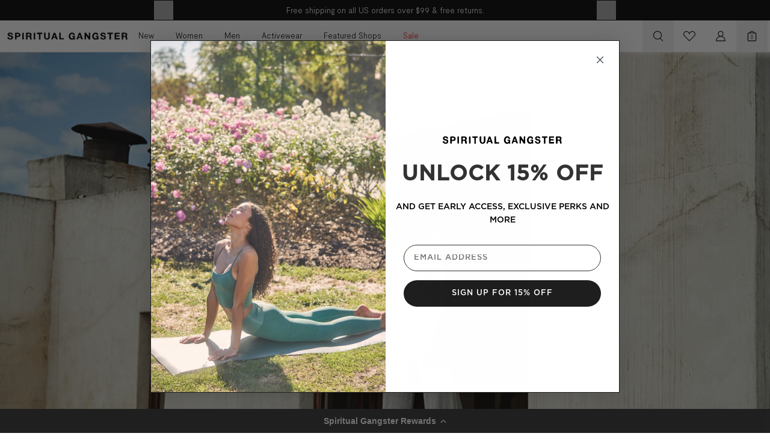

--- FILE ---
content_type: text/html; charset=utf-8
request_url: https://spiritualgangster.com/blogs/news/meet-our-muse-olivia-aarnio
body_size: 93282
content:
<!doctype html>
<html class="no-js" lang="en">
  <head>
    <script src="//spiritualgangster.com/cdn/shop/files/pandectes-rules.js?v=15037034088272121546"></script>
    <script>
    window.KiwiSizing = window.KiwiSizing === undefined ? {} : window.KiwiSizing;
    KiwiSizing.shop = "spiritualgangster108.myshopify.com";
    
    
    </script>
    <meta charset="utf-8">
    <meta http-equiv="X-UA-Compatible" content="IE=edge">
    <meta name="viewport" content="width=device-width,initial-scale=1,viewport-fit=cover">
    <meta name="theme-color" content="">
    <link rel="canonical" href="https://spiritualgangster.com/blogs/news/meet-our-muse-olivia-aarnio">
    <link
      rel="preconnect"
      href="https://cdn.shopify.com"
      crossorigin>

    
      <link
        rel="shortcut icon"
        href="//spiritualgangster.com/cdn/shop/files/SG_favicon_32x32.svg?v=1724352531"
        type="image/png">
    

    <title>
      
      
        MEET OUR MUSE : OLIVIA AARNIO | Spiritual Gangster
      
    </title>

    <script>
        document.addEventListener("DOMContentLoaded", function() {
          
            const loginLinks = document.querySelectorAll(".login-link");
            loginLinks.forEach(link => {
              link.addEventListener("click", function() {
                if (link.hasAttribute('js-landing-page')) {
                  localStorage.setItem('redirect_after_login', 'https://spiritualgangster.com/pages/good-karma-club-dashboard');
                  localStorage.setItem('redirect_after_signup', 'https://spiritualgangster.com/pages/good-karma-club-dashboard');
                  return;
                }
                localStorage.setItem('redirect_after_login', window.location.href);
              });
            });
      
            const signupLinks = document.querySelectorAll(".signup-link");
            signupLinks.forEach(link => {
              link.addEventListener("click", function() {
                if (link.hasAttribute('js-landing-page')) {
                  localStorage.setItem('redirect_after_signup', 'https://spiritualgangster.com/pages/good-karma-club-dashboard');
                  localStorage.setItem('redirect_after_login', 'https://spiritualgangster.com/pages/good-karma-club-dashboard');
                  return;
                }
                localStorage.setItem('redirect_after_signup', window.location.href);
              });
            });
          
      
          
        });
    </script>

    

    
      <meta name="description" content="New Horizons   The Spiritual Gangster Spring 2020 collection is inspired by the adventures and possibilities of the new decade. It is about celebrating the fresh start that comes with a shift in consciousness, all through the lens of gratitude. Soft pastels, dreamy tie dyes, and tropical prints embody the ethos of this">
    

    

<meta property="og:site_name" content="Spiritual Gangster">
<meta property="og:url" content="https://spiritualgangster.com/blogs/news/meet-our-muse-olivia-aarnio">
<meta property="og:title" content="MEET OUR MUSE : OLIVIA AARNIO | Spiritual Gangster">
<meta property="og:type" content="article">
<meta property="og:description" content="New Horizons   The Spiritual Gangster Spring 2020 collection is inspired by the adventures and possibilities of the new decade. It is about celebrating the fresh start that comes with a shift in consciousness, all through the lens of gratitude. Soft pastels, dreamy tie dyes, and tropical prints embody the ethos of this"><meta property="og:image" content="http://spiritualgangster.com/cdn/shop/articles/UiZLGyfw.jpg?v=1583616787">
  <meta property="og:image:secure_url" content="https://spiritualgangster.com/cdn/shop/articles/UiZLGyfw.jpg?v=1583616787">
  <meta property="og:image:width" content="1026">
  <meta property="og:image:height" content="684"><meta name="twitter:card" content="summary_large_image">
<meta name="twitter:title" content="MEET OUR MUSE : OLIVIA AARNIO | Spiritual Gangster">
<meta name="twitter:description" content="New Horizons   The Spiritual Gangster Spring 2020 collection is inspired by the adventures and possibilities of the new decade. It is about celebrating the fresh start that comes with a shift in consciousness, all through the lens of gratitude. Soft pastels, dreamy tie dyes, and tropical prints embody the ethos of this">


    <!-- begin Convert Experiences code -->
    
    <!-- end Convert Experiences code -->


    
    <script src="https://ajax.googleapis.com/ajax/libs/jquery/3.6.0/jquery.min.js" type="text/javascript"></script>


    <script>window.performance && window.performance.mark && window.performance.mark('shopify.content_for_header.start');</script><meta name="google-site-verification" content="dyZeuk16dSTPupwbWEkzLo6dvN5tYXCncO48xDwNiCY">
<meta name="google-site-verification" content="z1OevSHFOU7b34G8iL6e_H7SzpV-LkWuLyY0Grq9bhc">
<meta name="google-site-verification" content="ki5yqU0w6enRjoT1UR4TCw3tkoDcfYV7C4yJ5YJPWcY">
<meta id="shopify-digital-wallet" name="shopify-digital-wallet" content="/1991340/digital_wallets/dialog">
<meta name="shopify-checkout-api-token" content="51ee7ec16cc6cb19af58e0c1a3c17a9b">
<meta id="in-context-paypal-metadata" data-shop-id="1991340" data-venmo-supported="true" data-environment="production" data-locale="en_US" data-paypal-v4="true" data-currency="USD">
<link rel="alternate" type="application/atom+xml" title="Feed" href="/blogs/news.atom" />
<script async="async" src="/checkouts/internal/preloads.js?locale=en-US"></script>
<link rel="preconnect" href="https://shop.app" crossorigin="anonymous">
<script async="async" src="https://shop.app/checkouts/internal/preloads.js?locale=en-US&shop_id=1991340" crossorigin="anonymous"></script>
<script id="apple-pay-shop-capabilities" type="application/json">{"shopId":1991340,"countryCode":"US","currencyCode":"USD","merchantCapabilities":["supports3DS"],"merchantId":"gid:\/\/shopify\/Shop\/1991340","merchantName":"Spiritual Gangster","requiredBillingContactFields":["postalAddress","email","phone"],"requiredShippingContactFields":["postalAddress","email","phone"],"shippingType":"shipping","supportedNetworks":["visa","masterCard","amex","discover","elo","jcb"],"total":{"type":"pending","label":"Spiritual Gangster","amount":"1.00"},"shopifyPaymentsEnabled":true,"supportsSubscriptions":true}</script>
<script id="shopify-features" type="application/json">{"accessToken":"51ee7ec16cc6cb19af58e0c1a3c17a9b","betas":["rich-media-storefront-analytics"],"domain":"spiritualgangster.com","predictiveSearch":true,"shopId":1991340,"locale":"en"}</script>
<script>var Shopify = Shopify || {};
Shopify.shop = "spiritualgangster108.myshopify.com";
Shopify.locale = "en";
Shopify.currency = {"active":"USD","rate":"1.0"};
Shopify.country = "US";
Shopify.theme = {"name":"1\/9 D1 LAUNCH","id":136121876583,"schema_name":"SEED","schema_version":"1.0.0","theme_store_id":null,"role":"main"};
Shopify.theme.handle = "null";
Shopify.theme.style = {"id":null,"handle":null};
Shopify.cdnHost = "spiritualgangster.com/cdn";
Shopify.routes = Shopify.routes || {};
Shopify.routes.root = "/";</script>
<script type="module">!function(o){(o.Shopify=o.Shopify||{}).modules=!0}(window);</script>
<script>!function(o){function n(){var o=[];function n(){o.push(Array.prototype.slice.apply(arguments))}return n.q=o,n}var t=o.Shopify=o.Shopify||{};t.loadFeatures=n(),t.autoloadFeatures=n()}(window);</script>
<script>
  window.ShopifyPay = window.ShopifyPay || {};
  window.ShopifyPay.apiHost = "shop.app\/pay";
  window.ShopifyPay.redirectState = null;
</script>
<script id="shop-js-analytics" type="application/json">{"pageType":"article"}</script>
<script defer="defer" async type="module" src="//spiritualgangster.com/cdn/shopifycloud/shop-js/modules/v2/client.init-shop-cart-sync_BApSsMSl.en.esm.js"></script>
<script defer="defer" async type="module" src="//spiritualgangster.com/cdn/shopifycloud/shop-js/modules/v2/chunk.common_CBoos6YZ.esm.js"></script>
<script type="module">
  await import("//spiritualgangster.com/cdn/shopifycloud/shop-js/modules/v2/client.init-shop-cart-sync_BApSsMSl.en.esm.js");
await import("//spiritualgangster.com/cdn/shopifycloud/shop-js/modules/v2/chunk.common_CBoos6YZ.esm.js");

  window.Shopify.SignInWithShop?.initShopCartSync?.({"fedCMEnabled":true,"windoidEnabled":true});

</script>
<script>
  window.Shopify = window.Shopify || {};
  if (!window.Shopify.featureAssets) window.Shopify.featureAssets = {};
  window.Shopify.featureAssets['shop-js'] = {"shop-cart-sync":["modules/v2/client.shop-cart-sync_DJczDl9f.en.esm.js","modules/v2/chunk.common_CBoos6YZ.esm.js"],"init-fed-cm":["modules/v2/client.init-fed-cm_BzwGC0Wi.en.esm.js","modules/v2/chunk.common_CBoos6YZ.esm.js"],"init-windoid":["modules/v2/client.init-windoid_BS26ThXS.en.esm.js","modules/v2/chunk.common_CBoos6YZ.esm.js"],"shop-cash-offers":["modules/v2/client.shop-cash-offers_DthCPNIO.en.esm.js","modules/v2/chunk.common_CBoos6YZ.esm.js","modules/v2/chunk.modal_Bu1hFZFC.esm.js"],"shop-button":["modules/v2/client.shop-button_D_JX508o.en.esm.js","modules/v2/chunk.common_CBoos6YZ.esm.js"],"init-shop-email-lookup-coordinator":["modules/v2/client.init-shop-email-lookup-coordinator_DFwWcvrS.en.esm.js","modules/v2/chunk.common_CBoos6YZ.esm.js"],"shop-toast-manager":["modules/v2/client.shop-toast-manager_tEhgP2F9.en.esm.js","modules/v2/chunk.common_CBoos6YZ.esm.js"],"shop-login-button":["modules/v2/client.shop-login-button_DwLgFT0K.en.esm.js","modules/v2/chunk.common_CBoos6YZ.esm.js","modules/v2/chunk.modal_Bu1hFZFC.esm.js"],"avatar":["modules/v2/client.avatar_BTnouDA3.en.esm.js"],"init-shop-cart-sync":["modules/v2/client.init-shop-cart-sync_BApSsMSl.en.esm.js","modules/v2/chunk.common_CBoos6YZ.esm.js"],"pay-button":["modules/v2/client.pay-button_BuNmcIr_.en.esm.js","modules/v2/chunk.common_CBoos6YZ.esm.js"],"init-shop-for-new-customer-accounts":["modules/v2/client.init-shop-for-new-customer-accounts_DrjXSI53.en.esm.js","modules/v2/client.shop-login-button_DwLgFT0K.en.esm.js","modules/v2/chunk.common_CBoos6YZ.esm.js","modules/v2/chunk.modal_Bu1hFZFC.esm.js"],"init-customer-accounts-sign-up":["modules/v2/client.init-customer-accounts-sign-up_TlVCiykN.en.esm.js","modules/v2/client.shop-login-button_DwLgFT0K.en.esm.js","modules/v2/chunk.common_CBoos6YZ.esm.js","modules/v2/chunk.modal_Bu1hFZFC.esm.js"],"shop-follow-button":["modules/v2/client.shop-follow-button_C5D3XtBb.en.esm.js","modules/v2/chunk.common_CBoos6YZ.esm.js","modules/v2/chunk.modal_Bu1hFZFC.esm.js"],"checkout-modal":["modules/v2/client.checkout-modal_8TC_1FUY.en.esm.js","modules/v2/chunk.common_CBoos6YZ.esm.js","modules/v2/chunk.modal_Bu1hFZFC.esm.js"],"init-customer-accounts":["modules/v2/client.init-customer-accounts_C0Oh2ljF.en.esm.js","modules/v2/client.shop-login-button_DwLgFT0K.en.esm.js","modules/v2/chunk.common_CBoos6YZ.esm.js","modules/v2/chunk.modal_Bu1hFZFC.esm.js"],"lead-capture":["modules/v2/client.lead-capture_Cq0gfm7I.en.esm.js","modules/v2/chunk.common_CBoos6YZ.esm.js","modules/v2/chunk.modal_Bu1hFZFC.esm.js"],"shop-login":["modules/v2/client.shop-login_BmtnoEUo.en.esm.js","modules/v2/chunk.common_CBoos6YZ.esm.js","modules/v2/chunk.modal_Bu1hFZFC.esm.js"],"payment-terms":["modules/v2/client.payment-terms_BHOWV7U_.en.esm.js","modules/v2/chunk.common_CBoos6YZ.esm.js","modules/v2/chunk.modal_Bu1hFZFC.esm.js"]};
</script>
<script>(function() {
  var isLoaded = false;
  function asyncLoad() {
    if (isLoaded) return;
    isLoaded = true;
    var urls = ["https:\/\/cdn-scripts.signifyd.com\/shopify\/script-tag.js?shop=spiritualgangster108.myshopify.com","https:\/\/d23dclunsivw3h.cloudfront.net\/redirect-app.js?shop=spiritualgangster108.myshopify.com","https:\/\/cdn-loyalty.yotpo.com\/loader\/p94Z7xy4zE15QoUnlwL5Lg.js?shop=spiritualgangster108.myshopify.com","https:\/\/schemaplusfiles.s3.amazonaws.com\/loader.min.js?shop=spiritualgangster108.myshopify.com","https:\/\/app.kiwisizing.com\/web\/js\/dist\/kiwiSizing\/plugin\/SizingPlugin.prod.js?v=330\u0026shop=spiritualgangster108.myshopify.com","https:\/\/connect.nosto.com\/include\/script\/shopify-1991340.js?shop=spiritualgangster108.myshopify.com","\/\/cdn.shopify.com\/proxy\/5b4272435004dfa137172808f260eae0504c4d604e0bbb89fb80e45fc9c13d4c\/cdn.bogos.io\/script_tag\/secomapp.scripttag.js?shop=spiritualgangster108.myshopify.com\u0026sp-cache-control=cHVibGljLCBtYXgtYWdlPTkwMA","https:\/\/s3.eu-west-1.amazonaws.com\/production-klarna-il-shopify-osm\/a0a90c8788fe7d95e5ba69e3f9112608bb042b37\/spiritualgangster108.myshopify.com-1767967047003.js?shop=spiritualgangster108.myshopify.com"];
    for (var i = 0; i < urls.length; i++) {
      var s = document.createElement('script');
      s.type = 'text/javascript';
      s.async = true;
      s.src = urls[i];
      var x = document.getElementsByTagName('script')[0];
      x.parentNode.insertBefore(s, x);
    }
  };
  if(window.attachEvent) {
    window.attachEvent('onload', asyncLoad);
  } else {
    window.addEventListener('load', asyncLoad, false);
  }
})();</script>
<script id="__st">var __st={"a":1991340,"offset":-28800,"reqid":"7d8f39c0-e446-4c91-9501-3baaf0798d4b-1768904702","pageurl":"spiritualgangster.com\/blogs\/news\/meet-our-muse-olivia-aarnio","s":"articles-390782287975","u":"a37710371df8","p":"article","rtyp":"article","rid":390782287975};</script>
<script>window.ShopifyPaypalV4VisibilityTracking = true;</script>
<script id="captcha-bootstrap">!function(){'use strict';const t='contact',e='account',n='new_comment',o=[[t,t],['blogs',n],['comments',n],[t,'customer']],c=[[e,'customer_login'],[e,'guest_login'],[e,'recover_customer_password'],[e,'create_customer']],r=t=>t.map((([t,e])=>`form[action*='/${t}']:not([data-nocaptcha='true']) input[name='form_type'][value='${e}']`)).join(','),a=t=>()=>t?[...document.querySelectorAll(t)].map((t=>t.form)):[];function s(){const t=[...o],e=r(t);return a(e)}const i='password',u='form_key',d=['recaptcha-v3-token','g-recaptcha-response','h-captcha-response',i],f=()=>{try{return window.sessionStorage}catch{return}},m='__shopify_v',_=t=>t.elements[u];function p(t,e,n=!1){try{const o=window.sessionStorage,c=JSON.parse(o.getItem(e)),{data:r}=function(t){const{data:e,action:n}=t;return t[m]||n?{data:e,action:n}:{data:t,action:n}}(c);for(const[e,n]of Object.entries(r))t.elements[e]&&(t.elements[e].value=n);n&&o.removeItem(e)}catch(o){console.error('form repopulation failed',{error:o})}}const l='form_type',E='cptcha';function T(t){t.dataset[E]=!0}const w=window,h=w.document,L='Shopify',v='ce_forms',y='captcha';let A=!1;((t,e)=>{const n=(g='f06e6c50-85a8-45c8-87d0-21a2b65856fe',I='https://cdn.shopify.com/shopifycloud/storefront-forms-hcaptcha/ce_storefront_forms_captcha_hcaptcha.v1.5.2.iife.js',D={infoText:'Protected by hCaptcha',privacyText:'Privacy',termsText:'Terms'},(t,e,n)=>{const o=w[L][v],c=o.bindForm;if(c)return c(t,g,e,D).then(n);var r;o.q.push([[t,g,e,D],n]),r=I,A||(h.body.append(Object.assign(h.createElement('script'),{id:'captcha-provider',async:!0,src:r})),A=!0)});var g,I,D;w[L]=w[L]||{},w[L][v]=w[L][v]||{},w[L][v].q=[],w[L][y]=w[L][y]||{},w[L][y].protect=function(t,e){n(t,void 0,e),T(t)},Object.freeze(w[L][y]),function(t,e,n,w,h,L){const[v,y,A,g]=function(t,e,n){const i=e?o:[],u=t?c:[],d=[...i,...u],f=r(d),m=r(i),_=r(d.filter((([t,e])=>n.includes(e))));return[a(f),a(m),a(_),s()]}(w,h,L),I=t=>{const e=t.target;return e instanceof HTMLFormElement?e:e&&e.form},D=t=>v().includes(t);t.addEventListener('submit',(t=>{const e=I(t);if(!e)return;const n=D(e)&&!e.dataset.hcaptchaBound&&!e.dataset.recaptchaBound,o=_(e),c=g().includes(e)&&(!o||!o.value);(n||c)&&t.preventDefault(),c&&!n&&(function(t){try{if(!f())return;!function(t){const e=f();if(!e)return;const n=_(t);if(!n)return;const o=n.value;o&&e.removeItem(o)}(t);const e=Array.from(Array(32),(()=>Math.random().toString(36)[2])).join('');!function(t,e){_(t)||t.append(Object.assign(document.createElement('input'),{type:'hidden',name:u})),t.elements[u].value=e}(t,e),function(t,e){const n=f();if(!n)return;const o=[...t.querySelectorAll(`input[type='${i}']`)].map((({name:t})=>t)),c=[...d,...o],r={};for(const[a,s]of new FormData(t).entries())c.includes(a)||(r[a]=s);n.setItem(e,JSON.stringify({[m]:1,action:t.action,data:r}))}(t,e)}catch(e){console.error('failed to persist form',e)}}(e),e.submit())}));const S=(t,e)=>{t&&!t.dataset[E]&&(n(t,e.some((e=>e===t))),T(t))};for(const o of['focusin','change'])t.addEventListener(o,(t=>{const e=I(t);D(e)&&S(e,y())}));const B=e.get('form_key'),M=e.get(l),P=B&&M;t.addEventListener('DOMContentLoaded',(()=>{const t=y();if(P)for(const e of t)e.elements[l].value===M&&p(e,B);[...new Set([...A(),...v().filter((t=>'true'===t.dataset.shopifyCaptcha))])].forEach((e=>S(e,t)))}))}(h,new URLSearchParams(w.location.search),n,t,e,['guest_login'])})(!0,!0)}();</script>
<script integrity="sha256-4kQ18oKyAcykRKYeNunJcIwy7WH5gtpwJnB7kiuLZ1E=" data-source-attribution="shopify.loadfeatures" defer="defer" src="//spiritualgangster.com/cdn/shopifycloud/storefront/assets/storefront/load_feature-a0a9edcb.js" crossorigin="anonymous"></script>
<script crossorigin="anonymous" defer="defer" src="//spiritualgangster.com/cdn/shopifycloud/storefront/assets/shopify_pay/storefront-65b4c6d7.js?v=20250812"></script>
<script data-source-attribution="shopify.dynamic_checkout.dynamic.init">var Shopify=Shopify||{};Shopify.PaymentButton=Shopify.PaymentButton||{isStorefrontPortableWallets:!0,init:function(){window.Shopify.PaymentButton.init=function(){};var t=document.createElement("script");t.src="https://spiritualgangster.com/cdn/shopifycloud/portable-wallets/latest/portable-wallets.en.js",t.type="module",document.head.appendChild(t)}};
</script>
<script data-source-attribution="shopify.dynamic_checkout.buyer_consent">
  function portableWalletsHideBuyerConsent(e){var t=document.getElementById("shopify-buyer-consent"),n=document.getElementById("shopify-subscription-policy-button");t&&n&&(t.classList.add("hidden"),t.setAttribute("aria-hidden","true"),n.removeEventListener("click",e))}function portableWalletsShowBuyerConsent(e){var t=document.getElementById("shopify-buyer-consent"),n=document.getElementById("shopify-subscription-policy-button");t&&n&&(t.classList.remove("hidden"),t.removeAttribute("aria-hidden"),n.addEventListener("click",e))}window.Shopify?.PaymentButton&&(window.Shopify.PaymentButton.hideBuyerConsent=portableWalletsHideBuyerConsent,window.Shopify.PaymentButton.showBuyerConsent=portableWalletsShowBuyerConsent);
</script>
<script data-source-attribution="shopify.dynamic_checkout.cart.bootstrap">document.addEventListener("DOMContentLoaded",(function(){function t(){return document.querySelector("shopify-accelerated-checkout-cart, shopify-accelerated-checkout")}if(t())Shopify.PaymentButton.init();else{new MutationObserver((function(e,n){t()&&(Shopify.PaymentButton.init(),n.disconnect())})).observe(document.body,{childList:!0,subtree:!0})}}));
</script>
<link id="shopify-accelerated-checkout-styles" rel="stylesheet" media="screen" href="https://spiritualgangster.com/cdn/shopifycloud/portable-wallets/latest/accelerated-checkout-backwards-compat.css" crossorigin="anonymous">
<style id="shopify-accelerated-checkout-cart">
        #shopify-buyer-consent {
  margin-top: 1em;
  display: inline-block;
  width: 100%;
}

#shopify-buyer-consent.hidden {
  display: none;
}

#shopify-subscription-policy-button {
  background: none;
  border: none;
  padding: 0;
  text-decoration: underline;
  font-size: inherit;
  cursor: pointer;
}

#shopify-subscription-policy-button::before {
  box-shadow: none;
}

      </style>

<script>window.performance && window.performance.mark && window.performance.mark('shopify.content_for_header.end');</script>
    <link rel="stylesheet" href="https://use.typekit.net/vvz2xew.css">
    <link rel="stylesheet" href="https://use.typekit.net/nar1usc.css">
    <link href="//spiritualgangster.com/cdn/shop/t/967/assets/vendor.css?v=118899412694468468541767388056" rel="stylesheet" type="text/css" media="all" />
    <link href="//spiritualgangster.com/cdn/shop/t/967/assets/theme.css?v=81432226022223848611768491271" rel="stylesheet" type="text/css" media="all" />
    


<link href="//spiritualgangster.com/cdn/shop/t/967/assets/loyalty-header-sheet.css?v=54919580188834489631767388056" rel="stylesheet" type="text/css" media="all" />
<link href="//spiritualgangster.com/cdn/shop/t/967/assets/loyalty-account.css?v=83400497831444314981767388056" rel="stylesheet" type="text/css" media="all" />
<link href="//spiritualgangster.com/cdn/shop/t/967/assets/wishlist.css?v=155024883432890599841767388056" rel="stylesheet" type="text/css" media="all" />
<link href="//spiritualgangster.com/cdn/shop/t/967/assets/product-card.css?v=37241371169310173431767388056" rel="stylesheet" type="text/css" media="all" />
<link href="//spiritualgangster.com/cdn/shop/t/967/assets/product-main.css?v=93882359120087612101767388056" rel="stylesheet" type="text/css" media="all" />

    <script>
        window.currency = {
          symbol: "$",
          name: "United States Dollar",
          code: "USD"
        };
    </script>

    <script>
        document.documentElement.className = document.documentElement.className.replace('no-js', 'js');
    </script>

    <!-- Global site tag (gtag.js) - Google AdWords: 901696632 -->
    <script async src="https://www.googletagmanager.com/gtag/js?id=AW-901696632"></script>
    <script>
        window.dataLayer = window.dataLayer || [];
        function gtag(){dataLayer.push(arguments);}
        gtag('js', new Date());
          
        gtag('config', 'AW-901696632');
    </script>
    
    <meta name="google-site-verification" content="N7OwiExiKwvWjJiC6katL1NbZJpZjnVKnimJaEvDYvc" />

    <!-- Userpop widget -->
    
  <!-- Userpop widget END -->

  <!-- BEGIN app block: shopify://apps/pandectes-gdpr/blocks/banner/58c0baa2-6cc1-480c-9ea6-38d6d559556a -->
  
    
      <!-- TCF is active, scripts are loaded above -->
      
        <script>
          if (!window.PandectesRulesSettings) {
            window.PandectesRulesSettings = {"store":{"id":1991340,"adminMode":false,"headless":false,"storefrontRootDomain":"","checkoutRootDomain":"","storefrontAccessToken":""},"banner":{"revokableTrigger":false,"cookiesBlockedByDefault":"-1","hybridStrict":true,"isActive":true},"geolocation":{"auOnly":false,"brOnly":false,"caOnly":false,"chOnly":false,"euOnly":false,"jpOnly":false,"nzOnly":false,"quOnly":false,"thOnly":false,"zaOnly":false,"canadaOnly":false,"canadaLaw25":false,"canadaPipeda":false,"globalVisibility":true},"blocker":{"isActive":true,"googleConsentMode":{"isActive":false,"id":"GTM-KB2GH8GK","analyticsId":"","onlyGtm":true,"adwordsId":"","adStorageCategory":4,"analyticsStorageCategory":2,"functionalityStorageCategory":1,"personalizationStorageCategory":1,"securityStorageCategory":0,"customEvent":true,"redactData":false,"urlPassthrough":false,"dataLayerProperty":"dataLayer","waitForUpdate":500,"useNativeChannel":false,"debugMode":false},"facebookPixel":{"isActive":false,"id":"","ldu":false},"microsoft":{"isActive":true,"uetTags":""},"clarity":{"isActive":true,"id":"nh1wq348xe"},"rakuten":{"isActive":false,"cmp":false,"ccpa":false},"gpcIsActive":true,"klaviyoIsActive":false,"defaultBlocked":7,"patterns":{"whiteList":[],"blackList":{"1":[],"2":[],"4":[],"8":[]},"iframesWhiteList":[],"iframesBlackList":{"1":[],"2":[],"4":[],"8":[]},"beaconsWhiteList":[],"beaconsBlackList":{"1":[],"2":[],"4":[],"8":[]}}}};
            const rulesScript = document.createElement('script');
            window.PandectesRulesSettings.auto = true;
            rulesScript.src = "https://cdn.shopify.com/extensions/019bd5ea-1b0e-7a2f-9987-841d0997d3f9/gdpr-230/assets/pandectes-rules.js";
            const firstChild = document.head.firstChild;
            document.head.insertBefore(rulesScript, firstChild);
          }
        </script>
      
      <script>
        
          window.PandectesSettings = {"store":{"id":1991340,"plan":"premium","theme":"1/9 D1 LAUNCH","primaryLocale":"en","adminMode":false,"headless":false,"storefrontRootDomain":"","checkoutRootDomain":"","storefrontAccessToken":"","useGeolocation":false},"tsPublished":1768314441,"declaration":{"declDays":"","declName":"","declPath":"","declType":"","isActive":false,"showType":true,"declHours":"","declWeeks":"","declYears":"","declDomain":"","declMonths":"","declMinutes":"","declPurpose":"","declSeconds":"","declSession":"","showPurpose":false,"declProvider":"","showProvider":true,"declIntroText":"","declRetention":"","declFirstParty":"","declThirdParty":"","showDateGenerated":true},"language":{"unpublished":[],"languageMode":"Single","fallbackLanguage":"en","languageDetection":"locale","languagesSupported":[]},"texts":{"managed":{"headerText":{"en":"We respect your privacy"},"consentText":{"en":"This website uses cookies to ensure you get the best experience."},"linkText":{"en":"Learn more"},"imprintText":{"en":"Imprint"},"googleLinkText":{"en":"Google's Privacy Terms"},"allowButtonText":{"en":"Accept"},"denyButtonText":{"en":"Decline"},"dismissButtonText":{"en":"Ok"},"leaveSiteButtonText":{"en":"Leave this site"},"preferencesButtonText":{"en":"Preferences"},"cookiePolicyText":{"en":"Cookie policy"},"preferencesPopupTitleText":{"en":"Manage consent preferences"},"preferencesPopupIntroText":{"en":"We use cookies to optimize website functionality, analyze the performance, and provide personalized experience to you. Some cookies are essential to make the website operate and function correctly. Those cookies cannot be disabled. In this window you can manage your preference of cookies."},"preferencesPopupSaveButtonText":{"en":"Save preferences"},"preferencesPopupCloseButtonText":{"en":"Close"},"preferencesPopupAcceptAllButtonText":{"en":"Accept all"},"preferencesPopupRejectAllButtonText":{"en":"Reject all"},"cookiesDetailsText":{"en":"Cookies details"},"preferencesPopupAlwaysAllowedText":{"en":"Always allowed"},"accessSectionParagraphText":{"en":"You have the right to request access to your data at any time."},"accessSectionTitleText":{"en":"Data portability"},"accessSectionAccountInfoActionText":{"en":"Personal data"},"accessSectionDownloadReportActionText":{"en":"Request export"},"accessSectionGDPRRequestsActionText":{"en":"Data subject requests"},"accessSectionOrdersRecordsActionText":{"en":"Orders"},"rectificationSectionParagraphText":{"en":"You have the right to request your data to be updated whenever you think it is appropriate."},"rectificationSectionTitleText":{"en":"Data Rectification"},"rectificationCommentPlaceholder":{"en":"Describe what you want to be updated"},"rectificationCommentValidationError":{"en":"Comment is required"},"rectificationSectionEditAccountActionText":{"en":"Request an update"},"erasureSectionTitleText":{"en":"Right to be forgotten"},"erasureSectionParagraphText":{"en":"You have the right to ask all your data to be erased. After that, you will no longer be able to access your account."},"erasureSectionRequestDeletionActionText":{"en":"Request personal data deletion"},"consentDate":{"en":"Consent date"},"consentId":{"en":"Consent ID"},"consentSectionChangeConsentActionText":{"en":"Change consent preference"},"consentSectionConsentedText":{"en":"You consented to the cookies policy of this website on"},"consentSectionNoConsentText":{"en":"You have not consented to the cookies policy of this website."},"consentSectionTitleText":{"en":"Your cookie consent"},"consentStatus":{"en":"Consent preference"},"confirmationFailureMessage":{"en":"Your request was not verified. Please try again and if problem persists, contact store owner for assistance"},"confirmationFailureTitle":{"en":"A problem occurred"},"confirmationSuccessMessage":{"en":"We will soon get back to you as to your request."},"confirmationSuccessTitle":{"en":"Your request is verified"},"guestsSupportEmailFailureMessage":{"en":"Your request was not submitted. Please try again and if problem persists, contact store owner for assistance."},"guestsSupportEmailFailureTitle":{"en":"A problem occurred"},"guestsSupportEmailPlaceholder":{"en":"E-mail address"},"guestsSupportEmailSuccessMessage":{"en":"If you are registered as a customer of this store, you will soon receive an email with instructions on how to proceed."},"guestsSupportEmailSuccessTitle":{"en":"Thank you for your request"},"guestsSupportEmailValidationError":{"en":"Email is not valid"},"guestsSupportInfoText":{"en":"Please login with your customer account to further proceed."},"submitButton":{"en":"Submit"},"submittingButton":{"en":"Submitting..."},"cancelButton":{"en":"Cancel"},"declIntroText":{"en":"We use cookies to optimize website functionality, analyze the performance, and provide personalized experience to you. Some cookies are essential to make the website operate and function correctly. Those cookies cannot be disabled. In this window you can manage your preference of cookies."},"declName":{"en":"Name"},"declPurpose":{"en":"Purpose"},"declType":{"en":"Type"},"declRetention":{"en":"Retention"},"declProvider":{"en":"Provider"},"declFirstParty":{"en":"First-party"},"declThirdParty":{"en":"Third-party"},"declSeconds":{"en":"seconds"},"declMinutes":{"en":"minutes"},"declHours":{"en":"hours"},"declWeeks":{"en":"week(s)"},"declDays":{"en":"days"},"declMonths":{"en":"months"},"declYears":{"en":"years"},"declSession":{"en":"Session"},"declDomain":{"en":"Domain"},"declPath":{"en":"Path"}},"categories":{"strictlyNecessaryCookiesTitleText":{"en":"Strictly necessary cookies"},"strictlyNecessaryCookiesDescriptionText":{"en":"These cookies are essential in order to enable you to move around the website and use its features, such as accessing secure areas of the website. The website cannot function properly without these cookies."},"functionalityCookiesTitleText":{"en":"Functional cookies"},"functionalityCookiesDescriptionText":{"en":"These cookies enable the site to provide enhanced functionality and personalisation. They may be set by us or by third party providers whose services we have added to our pages. If you do not allow these cookies then some or all of these services may not function properly."},"performanceCookiesTitleText":{"en":"Performance cookies"},"performanceCookiesDescriptionText":{"en":"These cookies enable us to monitor and improve the performance of our website. For example, they allow us to count visits, identify traffic sources and see which parts of the site are most popular."},"targetingCookiesTitleText":{"en":"Targeting cookies"},"targetingCookiesDescriptionText":{"en":"These cookies may be set through our site by our advertising partners. They may be used by those companies to build a profile of your interests and show you relevant adverts on other sites.    They do not store directly personal information, but are based on uniquely identifying your browser and internet device. If you do not allow these cookies, you will experience less targeted advertising."},"unclassifiedCookiesTitleText":{"en":"Unclassified cookies"},"unclassifiedCookiesDescriptionText":{"en":"Unclassified cookies are cookies that we are in the process of classifying, together with the providers of individual cookies."}},"auto":{}},"library":{"previewMode":false,"fadeInTimeout":0,"defaultBlocked":-1,"showLink":true,"showImprintLink":false,"showGoogleLink":false,"enabled":true,"cookie":{"expiryDays":365,"secure":true,"domain":""},"dismissOnScroll":false,"dismissOnWindowClick":false,"dismissOnTimeout":false,"palette":{"popup":{"background":"#FFFFFF","backgroundForCalculations":{"a":1,"b":255,"g":255,"r":255},"text":"#343333"},"button":{"background":"transparent","backgroundForCalculations":{"a":1,"b":255,"g":255,"r":255},"text":"#343333","textForCalculation":{"a":1,"b":51,"g":51,"r":52},"border":"#343333"}},"content":{"href":"/pages/customer-care#privacy-policy","imprintHref":"","close":"&#10005;","target":"_blank","logo":""},"window":"<div role=\"dialog\" aria-label=\"{{header}}\" aria-describedby=\"cookieconsent:desc\" id=\"pandectes-banner\" class=\"cc-window-wrapper cc-bottom-wrapper\"><div class=\"pd-cookie-banner-window cc-window {{classes}}\">{{children}}</div></div>","compliance":{"custom":"<div class=\"cc-compliance cc-highlight\">{{preferences}}{{allow}}</div>"},"type":"custom","layouts":{"basic":"{{messagelink}}{{compliance}}"},"position":"bottom","theme":"wired","revokable":false,"animateRevokable":false,"revokableReset":false,"revokableLogoUrl":"https://spiritualgangster108.myshopify.com/cdn/shop/files/pandectes-reopen-logo.png","revokablePlacement":"bottom-left","revokableMarginHorizontal":15,"revokableMarginVertical":15,"static":false,"autoAttach":true,"hasTransition":true,"blacklistPage":[""],"elements":{"close":"<button aria-label=\"\" type=\"button\" class=\"cc-close\">{{close}}</button>","dismiss":"<button type=\"button\" class=\"cc-btn cc-btn-decision cc-dismiss\">{{dismiss}}</button>","allow":"<button type=\"button\" class=\"cc-btn cc-btn-decision cc-allow\">{{allow}}</button>","deny":"<button type=\"button\" class=\"cc-btn cc-btn-decision cc-deny\">{{deny}}</button>","preferences":"<button type=\"button\" class=\"cc-btn cc-settings\" aria-controls=\"pd-cp-preferences\" onclick=\"Pandectes.fn.openPreferences()\">{{preferences}}</button>"}},"geolocation":{"auOnly":false,"brOnly":false,"caOnly":false,"chOnly":false,"euOnly":false,"jpOnly":false,"nzOnly":false,"quOnly":false,"thOnly":false,"zaOnly":false,"canadaOnly":false,"canadaLaw25":false,"canadaPipeda":false,"globalVisibility":true},"dsr":{"guestsSupport":false,"accessSectionDownloadReportAuto":false},"banner":{"resetTs":1765568998,"extraCss":"        .cc-banner-logo {max-width: 24em!important;}    @media(min-width: 768px) {.cc-window.cc-floating{max-width: 24em!important;width: 24em!important;}}    .cc-message, .pd-cookie-banner-window .cc-header, .cc-logo {text-align: left}    .cc-window-wrapper{z-index: 2147483647;}    .cc-window{padding: 16px!important;z-index: 2147483647;font-size: 13px!important;font-family: inherit;}    .pd-cookie-banner-window .cc-header{font-size: 13px!important;font-family: inherit;}    .pd-cp-ui{font-family: inherit; background-color: #FFFFFF;color:#343333;}    button.pd-cp-btn, a.pd-cp-btn{}    input + .pd-cp-preferences-slider{background-color: rgba(52, 51, 51, 0.3)}    .pd-cp-scrolling-section::-webkit-scrollbar{background-color: rgba(52, 51, 51, 0.3)}    input:checked + .pd-cp-preferences-slider{background-color: rgba(52, 51, 51, 1)}    .pd-cp-scrolling-section::-webkit-scrollbar-thumb {background-color: rgba(52, 51, 51, 1)}    .pd-cp-ui-close{color:#343333;}    .pd-cp-preferences-slider:before{background-color: #FFFFFF}    .pd-cp-title:before {border-color: #343333!important}    .pd-cp-preferences-slider{background-color:#343333}    .pd-cp-toggle{color:#343333!important}    @media(max-width:699px) {.pd-cp-ui-close-top svg {fill: #343333}}    .pd-cp-toggle:hover,.pd-cp-toggle:visited,.pd-cp-toggle:active{color:#343333!important}    .pd-cookie-banner-window {}  .pd-cookie-banner-window { font-family:'moderat', sans-serif;}.cc-compliance { gap:10px;}button.cc-btn { padding:8px 8px 8px 8px;}.cc-btn-decision { border-radius:100px; font-weight:300; border:1px solid #343333 !important; font-size:13px;}.cc-settings { font-weight:300; font-size:13px;}.cc-deny { border-color:#D7D7D7 !important;}.cc-allow { order:2 !important;}.pd-cp-btn { border-radius:100px; font-weight:300; border:1px solid #343333 !important; font-size:13px !important; letter-spacing:0px; font-family:'moderat', sans-serif !important; padding:8px 16px 8px 16px !important;}@media screen and (min-width:769px) { .cc-btn-decision {  min-width:160px; } .cc-window {  padding-left:32px !important;  padding-right:32px !important; }}@media screen and (max-width:768px) { .cc-compliance {  flex-direction: row !important;  flex-wrap:no-wrap !important;  gap:12px !important; } .cc-window .cc-message {  margin-top:0px } button.cc-btn {  padding:6px 6px 6px 6px; } .cc-window {   padding-bottom:20px !important; }}","customJavascript":{"useButtons":true},"showPoweredBy":false,"logoHeight":40,"revokableTrigger":false,"hybridStrict":true,"cookiesBlockedByDefault":"7","isActive":true,"implicitSavePreferences":false,"cookieIcon":false,"blockBots":false,"showCookiesDetails":false,"hasTransition":true,"blockingPage":false,"showOnlyLandingPage":false,"leaveSiteUrl":"https://pandectes.io","linkRespectStoreLang":false},"cookies":{"0":[{"name":"localization","type":"http","domain":"spiritualgangster.com","path":"/","provider":"Shopify","firstParty":true,"retention":"1 year(s)","session":false,"expires":1,"unit":"declYears","purpose":{"en":"Used to localize the cart to the correct country."}},{"name":"cart_currency","type":"http","domain":"spiritualgangster.com","path":"/","provider":"Shopify","firstParty":true,"retention":"2 week(s)","session":false,"expires":2,"unit":"declWeeks","purpose":{"en":"Used after a checkout is completed to initialize a new empty cart with the same currency as the one just used."}},{"name":"cart","type":"http","domain":"spiritualgangster.com","path":"/","provider":"Shopify","firstParty":true,"retention":"1 month(s)","session":false,"expires":1,"unit":"declMonths","purpose":{"en":"Contains information related to the user's cart."}},{"name":"keep_alive","type":"http","domain":"spiritualgangster.com","path":"/","provider":"Shopify","firstParty":true,"retention":"Session","session":true,"expires":1,"unit":"declYears","purpose":{"en":"Used when international domain redirection is enabled to determine if a request is the first one of a session."}},{"name":"_shopify_essential","type":"http","domain":"spiritualgangster.com","path":"/","provider":"Shopify","firstParty":true,"retention":"1 year(s)","session":false,"expires":1,"unit":"declYears","purpose":{"en":"Contains essential information for the correct functionality of a store such as session and checkout information and anti-tampering data."}},{"name":"_ab","type":"http","domain":"spiritualgangster.com","path":"/","provider":"Shopify","firstParty":true,"retention":"1 year(s)","session":false,"expires":1,"unit":"declYears","purpose":{"en":"Used to control when the admin bar is shown on the storefront."}},{"name":"master_device_id","type":"http","domain":"spiritualgangster.com","path":"/","provider":"Shopify","firstParty":true,"retention":"1 year(s)","session":false,"expires":1,"unit":"declYears","purpose":{"en":"Permanent device identifier."}},{"name":"storefront_digest","type":"http","domain":"spiritualgangster.com","path":"/","provider":"Shopify","firstParty":true,"retention":"1 year(s)","session":false,"expires":1,"unit":"declYears","purpose":{"en":"Stores a digest of the storefront password, allowing merchants to preview their storefront while it's password protected."}},{"name":"_tracking_consent","type":"http","domain":"spiritualgangster.com","path":"/","provider":"Shopify","firstParty":true,"retention":"1 year(s)","session":false,"expires":1,"unit":"declYears","purpose":{"en":"Used to store a user's preferences if a merchant has set up privacy rules in the visitor's region."}},{"name":"shopify_pay_redirect","type":"http","domain":"spiritualgangster.com","path":"/","provider":"Shopify","firstParty":true,"retention":"1 year(s)","session":false,"expires":1,"unit":"declYears","purpose":{"en":"Used to accelerate the checkout process when the buyer has a Shop Pay account."}},{"name":"_shopify_country","type":"http","domain":"spiritualgangster.com","path":"/","provider":"Shopify","firstParty":true,"retention":"30 minute(s)","session":false,"expires":30,"unit":"declMinutes","purpose":{"en":"Used for Plus shops where pricing currency/country is set from GeoIP by helping avoid GeoIP lookups after the first request."}},{"name":"shopify_pay","type":"http","domain":"spiritualgangster.com","path":"/","provider":"Shopify","firstParty":true,"retention":"1 year(s)","session":false,"expires":1,"unit":"declYears","purpose":{"en":"Used to log in a buyer into Shop Pay when they come back to checkout on the same store."}},{"name":"discount_code","type":"http","domain":"spiritualgangster.com","path":"/","provider":"Shopify","firstParty":true,"retention":"Session","session":true,"expires":1,"unit":"declDays","purpose":{"en":"Stores a discount code (received from an online store visit with a URL parameter) in order to the next checkout."}},{"name":"shop_pay_accelerated","type":"http","domain":"spiritualgangster.com","path":"/","provider":"Shopify","firstParty":true,"retention":"1 year(s)","session":false,"expires":1,"unit":"declYears","purpose":{"en":"Indicates if a buyer is eligible for Shop Pay accelerated checkout."}},{"name":"order","type":"http","domain":"spiritualgangster.com","path":"/","provider":"Shopify","firstParty":true,"retention":"3 week(s)","session":false,"expires":3,"unit":"declWeeks","purpose":{"en":"Used to allow access to the data of the order details page of the buyer."}},{"name":"login_with_shop_finalize","type":"http","domain":"spiritualgangster.com","path":"/","provider":"Shopify","firstParty":true,"retention":"5 minute(s)","session":false,"expires":5,"unit":"declMinutes","purpose":{"en":"Used to facilitate login with Shop."}},{"name":"_identity_session","type":"http","domain":"spiritualgangster.com","path":"/","provider":"Shopify","firstParty":true,"retention":"2 year(s)","session":false,"expires":2,"unit":"declYears","purpose":{"en":"Contains the identity session identifier of the user."}},{"name":"_master_udr","type":"http","domain":"spiritualgangster.com","path":"/","provider":"Shopify","firstParty":true,"retention":"Session","session":true,"expires":1,"unit":"declSeconds","purpose":{"en":"Permanent device identifier."}},{"name":"user","type":"http","domain":"spiritualgangster.com","path":"/","provider":"Shopify","firstParty":true,"retention":"1 year(s)","session":false,"expires":1,"unit":"declYears","purpose":{"en":"Used in connection with Shop login."}},{"name":"user_cross_site","type":"http","domain":"spiritualgangster.com","path":"/","provider":"Shopify","firstParty":true,"retention":"1 year(s)","session":false,"expires":1,"unit":"declYears","purpose":{"en":"Used in connection with Shop login."}},{"name":"_abv","type":"http","domain":"spiritualgangster.com","path":"/","provider":"Shopify","firstParty":true,"retention":"1 year(s)","session":false,"expires":1,"unit":"declYears","purpose":{"en":"Persist the collapsed state of the admin bar."}},{"name":"_shop_app_essential","type":"http","domain":".shop.app","path":"/","provider":"Shopify","firstParty":false,"retention":"1 year(s)","session":false,"expires":1,"unit":"declYears","purpose":{"en":"Contains essential information for the correct functionality of Shop.app."}},{"name":"_shop_app_essential","type":"http","domain":".pay.shopify.com","path":"/","provider":"Shopify","firstParty":false,"retention":"1 year(s)","session":false,"expires":1,"unit":"declYears","purpose":{"en":"Contains essential information for the correct functionality of Shop.app."}},{"name":"_shopify_test","type":"http","domain":"com","path":"/","provider":"Shopify","firstParty":false,"retention":"Session","session":true,"expires":1,"unit":"declYears","purpose":{"en":"A test cookie used by Shopify to verify the store's setup."}},{"name":"_shopify_test","type":"http","domain":"spiritualgangster.com","path":"/","provider":"Shopify","firstParty":true,"retention":"Session","session":true,"expires":1,"unit":"declYears","purpose":{"en":"A test cookie used by Shopify to verify the store's setup."}},{"name":"auth_state_*","type":"http","domain":"spiritualgangster.com","path":"/","provider":"Shopify","firstParty":true,"retention":"25 minute(s)","session":false,"expires":25,"unit":"declMinutes","purpose":{"en":""}},{"name":"identity-state","type":"http","domain":"spiritualgangster.com","path":"/","provider":"Shopify","firstParty":true,"retention":"1 day(s)","session":false,"expires":1,"unit":"declDays","purpose":{"en":"Stores state before redirecting customers to identity authentication.\t"}},{"name":"_shopify_essential_\t","type":"http","domain":"spiritualgangster.com","path":"/","provider":"Shopify","firstParty":true,"retention":"1 year(s)","session":false,"expires":1,"unit":"declYears","purpose":{"en":"Contains an opaque token that is used to identify a device for all essential purposes."}},{"name":"_merchant_essential","type":"http","domain":"spiritualgangster.com","path":"/","provider":"Shopify","firstParty":true,"retention":"1 year(s)","session":false,"expires":1,"unit":"declYears","purpose":{"en":"Contains essential information for the correct functionality of merchant surfaces such as the admin area."}},{"name":"skip_shop_pay","type":"http","domain":"spiritualgangster.com","path":"/","provider":"Shopify","firstParty":true,"retention":"1 year(s)","session":false,"expires":1,"unit":"declYears","purpose":{"en":"It prevents a customer's checkout from automatically being set to default, ensuring all payment options are shown."}},{"name":"ddall","type":"http","domain":"www.paypal.com","path":"/","provider":"Paypal","firstParty":false,"retention":"1 day(s)","session":false,"expires":1,"unit":"declDays","purpose":{"en":"DataDome security and bot detection configuration."}},{"name":"d_id","type":"http","domain":".paypal.com","path":"/","provider":"Unknown","firstParty":false,"retention":"1 year(s)","session":false,"expires":1,"unit":"declYears","purpose":{"en":"Essential cookie for PayPal services."}},{"name":"cookie_prefs","type":"http","domain":".paypal.com","path":"/","provider":"Unknown","firstParty":false,"retention":"1 year(s)","session":false,"expires":1,"unit":"declYears","purpose":{"en":"Stores user preferences related to cookies and privacy settings."}},{"name":"__storage_test__*","type":"html_local","domain":"https://spiritualgangster.com","path":"/","provider":"Unknown","firstParty":true,"retention":"Local Storage","session":false,"expires":1,"unit":"declYears","purpose":{"en":""}},{"name":"lastSeenErrorReceiptId","type":"html_local","domain":"https://spiritualgangster.com","path":"/","provider":"Shopify","firstParty":true,"retention":"Local Storage","session":false,"expires":1,"unit":"declYears","purpose":{"en":"Stores the ID of the most recent error receipt."}},{"name":"__ui","type":"html_local","domain":"https://spiritualgangster.com","path":"/","provider":"Shopify","firstParty":true,"retention":"Local Storage","session":false,"expires":1,"unit":"declYears","purpose":{"en":"Stores UI state information for the website."}},{"name":"cart_link_id","type":"html_local","domain":"https://spiritualgangster.com","path":"/","provider":"Shopify","firstParty":true,"retention":"Local Storage","session":false,"expires":1,"unit":"declYears","purpose":{"en":"Stores a unique identifier for the shopping cart link."}},{"name":"__quiltRouterScroll","type":"html_session","domain":"https://spiritualgangster.com","path":"/","provider":"Shopify","firstParty":true,"retention":"Session","session":true,"expires":1,"unit":"declYears","purpose":{"en":"Stores information related to the user's navigation within the website, essential for website functionality."}},{"name":"__storage_test","type":"html_local","domain":"https://spiritualgangster.com","path":"/","provider":"Shopify","firstParty":true,"retention":"Local Storage","session":false,"expires":1,"unit":"declYears","purpose":{"en":"A test storage item used to verify storage capabilities."}},{"name":"cartToken","type":"html_local","domain":"https://spiritualgangster.com","path":"/","provider":"Shopify","firstParty":true,"retention":"Local Storage","session":false,"expires":1,"unit":"declYears","purpose":{"en":"Stores a token related to the shopping cart for session management."}},{"name":"checkout_modal_preflight_*","type":"html_session","domain":"https://shop.app","path":"/","provider":"Shop.app","firstParty":false,"retention":"Session","session":true,"expires":1,"unit":"declYears","purpose":{"en":""}}],"1":[{"name":"_ks_scriptVersionChecked","type":"http","domain":"spiritualgangster.com","path":"/","provider":"KiwiSizing","firstParty":true,"retention":"1 day(s)","session":false,"expires":1,"unit":"declDays","purpose":{"en":"Used by the Kiwi Size Chart Shopify plugin\t"}},{"name":"enforce_policy","type":"http","domain":".paypal.com","path":"/","provider":"Paypal","firstParty":false,"retention":"1 year(s)","session":false,"expires":1,"unit":"declYears","purpose":{"en":"This cookie is provided by Paypal. The cookie is used in context with transactions on the website - The cookie is necessary for secure transactions."}},{"name":"LANG","type":"http","domain":".paypal.com","path":"/","provider":"Unknown","firstParty":false,"retention":"8 hour(s)","session":false,"expires":8,"unit":"declHours","purpose":{"en":"It is used to store language preferences."}},{"name":"nsid","type":"http","domain":"www.paypal.com","path":"/","provider":"Paypal","firstParty":false,"retention":"Session","session":true,"expires":1,"unit":"declYears","purpose":{"en":"Provides fraud prevention"}},{"name":"ts_c","type":"http","domain":".paypal.com","path":"/","provider":"Paypal","firstParty":false,"retention":"1 year(s)","session":false,"expires":1,"unit":"declYears","purpose":{"en":"Used in context with the PayPal payment-function on the website. The cookie is necessary for making a safe transaction through PayPal."}},{"name":"tsrce","type":"http","domain":".paypal.com","path":"/","provider":"Paypal","firstParty":false,"retention":"3 day(s)","session":false,"expires":3,"unit":"declDays","purpose":{"en":"PayPal cookie: when making a payment via PayPal these cookies are issued – PayPal session/security"}},{"name":"x-pp-s","type":"http","domain":".paypal.com","path":"/","provider":"Paypal","firstParty":false,"retention":"Session","session":true,"expires":1,"unit":"declYears","purpose":{"en":"This cookie is generally provided by PayPal and supports payment services in the website."}},{"name":"ts","type":"http","domain":".paypal.com","path":"/","provider":"Paypal","firstParty":false,"retention":"1 year(s)","session":false,"expires":1,"unit":"declYears","purpose":{"en":"Used in context with the PayPal payment-function on the website. The cookie is necessary for making a safe transaction through PayPal."}},{"name":"l7_az","type":"http","domain":".paypal.com","path":"/","provider":"Paypal","firstParty":false,"retention":"30 minute(s)","session":false,"expires":30,"unit":"declMinutes","purpose":{"en":"This cookie is necessary for the PayPal login-function on the website."}},{"name":"_conv_s","type":"http","domain":".spiritualgangster.com","path":"/","provider":"Convert","firstParty":true,"retention":"20 minute(s)","session":false,"expires":20,"unit":"declMinutes","purpose":{"en":"Contains a session ID string used to optimize the visitor's experience."}},{"name":"_conv_r","type":"http","domain":".spiritualgangster.com","path":"/","provider":"Convert","firstParty":true,"retention":"6 month(s)","session":false,"expires":6,"unit":"declMonths","purpose":{"en":"Stores the visitor’s profile as a referral cookie, updated upon re-entry."}},{"name":"_conv_v","type":"http","domain":".spiritualgangster.com","path":"/","provider":"Convert","firstParty":true,"retention":"6 month(s)","session":false,"expires":6,"unit":"declMonths","purpose":{"en":"Identifies visit frequency and duration on the website for optimization."}},{"name":"thx_guid","type":"http","domain":"imgs.signifyd.com","path":"/","provider":"LexisNexis","firstParty":false,"retention":"1 year(s)","session":false,"expires":1,"unit":"declYears","purpose":{"en":"Provides fraud prevention."}},{"name":"ttcsid*","type":"http","domain":".spiritualgangster.com","path":"/","provider":"TikTok","firstParty":true,"retention":"3 month(s)","session":false,"expires":3,"unit":"declMonths","purpose":{"en":""}},{"name":"shopify_override_user_locale","type":"http","domain":"spiritualgangster.com","path":"/","provider":"Shopify","firstParty":true,"retention":"1 year(s)","session":false,"expires":1,"unit":"declYears","purpose":{"en":"Used as a mechanism to set User locale in admin."}},{"name":"cf_*","type":"http","domain":".www.paypal.com","path":"/","provider":"CloudFlare","firstParty":false,"retention":"1 year(s)","session":false,"expires":1,"unit":"declYears","purpose":{"en":""}},{"name":"_GRECAPTCHA","type":"http","domain":"www.recaptcha.net","path":"/recaptcha","provider":"Google","firstParty":false,"retention":"6 month(s)","session":false,"expires":6,"unit":"declMonths","purpose":{"en":"Sets a necessary cookie for risk analysis."}},{"name":"_cfuvid","type":"http","domain":".www.paypal.com","path":"/","provider":"Cloudflare","firstParty":false,"retention":"Session","session":true,"expires":1,"unit":"declYears","purpose":{"en":"Sets a unique ID to distinguish users sharing the same IP for rate limiting."}}],"2":[{"name":"_ga","type":"http","domain":".spiritualgangster.com","path":"/","provider":"Google","firstParty":true,"retention":"1 year(s)","session":false,"expires":1,"unit":"declYears","purpose":{"en":"Cookie is set by Google Analytics with unknown functionality"}},{"name":"_orig_referrer","type":"http","domain":"spiritualgangster.com","path":"/","provider":"Shopify","firstParty":true,"retention":"2 week(s)","session":false,"expires":2,"unit":"declWeeks","purpose":{"en":"Allows merchant to identify where people are visiting them from."}},{"name":"_landing_page","type":"http","domain":"spiritualgangster.com","path":"/","provider":"Shopify","firstParty":true,"retention":"2 week(s)","session":false,"expires":2,"unit":"declWeeks","purpose":{"en":"Capture the landing page of visitor when they come from other sites."}},{"name":"shop_analytics","type":"http","domain":"spiritualgangster.com","path":"/","provider":"Shopify","firstParty":true,"retention":"1 year(s)","session":false,"expires":1,"unit":"declYears","purpose":{"en":"Contains the required buyer information for analytics in Shop."}},{"name":"_shopify_y","type":"http","domain":"spiritualgangster.com","path":"/","provider":"Shopify","firstParty":true,"retention":"1 year(s)","session":false,"expires":1,"unit":"declYears","purpose":{"en":"Shopify analytics."}},{"name":"__cf_bm","type":"http","domain":".www.paypal.com","path":"/","provider":"CloudFlare","firstParty":false,"retention":"30 minute(s)","session":false,"expires":30,"unit":"declMinutes","purpose":{"en":"Used to manage incoming traffic that matches criteria associated with bots."}},{"name":"__cf_bm","type":"http","domain":".c6.paypal.com","path":"/","provider":"CloudFlare","firstParty":false,"retention":"30 minute(s)","session":false,"expires":30,"unit":"declMinutes","purpose":{"en":"Used to manage incoming traffic that matches criteria associated with bots."}},{"name":"_gcl_*","type":"http","domain":".spiritualgangster.com","path":"/","provider":"Google","firstParty":true,"retention":"3 month(s)","session":false,"expires":3,"unit":"declMonths","purpose":{"en":""}},{"name":"_ga_*","type":"http","domain":".spiritualgangster.com","path":"/","provider":"Google","firstParty":true,"retention":"1 year(s)","session":false,"expires":1,"unit":"declYears","purpose":{"en":""}},{"name":"_sp_ses.*","type":"http","domain":"spiritualgangster.com","path":"/","provider":"Snowplow","firstParty":true,"retention":"30 minute(s)","session":false,"expires":30,"unit":"declMinutes","purpose":{"en":""}},{"name":"_sp_id.*","type":"http","domain":"spiritualgangster.com","path":"/","provider":"Snowplow","firstParty":true,"retention":"1 year(s)","session":false,"expires":1,"unit":"declYears","purpose":{"en":""}},{"name":"_merchant_analytics","type":"http","domain":"spiritualgangster.com","path":"/","provider":"Shopify","firstParty":true,"retention":"1 year(s)","session":false,"expires":1,"unit":"declYears","purpose":{"en":"Contains analytics data for the merchant session."}},{"name":"_shopify_analytics","type":"http","domain":"spiritualgangster.com","path":"/","provider":"Shopify","firstParty":true,"retention":"1 year(s)","session":false,"expires":1,"unit":"declYears","purpose":{"en":"Contains analytics data for buyer surfaces such as the storefront or checkout."}},{"name":"data*","type":"http","domain":".paypal.com","path":"/","provider":"Unknown","firstParty":false,"retention":"1 month(s)","session":false,"expires":1,"unit":"declMonths","purpose":{"en":""}},{"name":"_gcl_*","type":"html_local","domain":"https://spiritualgangster.com","path":"/","provider":"Google","firstParty":true,"retention":"Local Storage","session":false,"expires":1,"unit":"declYears","purpose":{"en":""}},{"name":"_shs_state","type":"html_session","domain":"https://spiritualgangster.com","path":"/","provider":"Shopify","firstParty":true,"retention":"Session","session":true,"expires":1,"unit":"declYears","purpose":{"en":"Stores session-specific state information related to the user's interaction with the website."}},{"name":"_shs_state","type":"html_session","domain":"https://pay.shopify.com","path":"/","provider":"Shopify","firstParty":false,"retention":"Session","session":true,"expires":1,"unit":"declYears","purpose":{"en":"Stores session-specific state information related to the user's interaction with the website."}},{"name":"bugsnag-anonymous-id","type":"html_local","domain":"https://shop.app","path":"/","provider":"Unknown","firstParty":false,"retention":"Local Storage","session":false,"expires":1,"unit":"declYears","purpose":{"en":"Stores an anonymous ID for error tracking and analytics."}},{"name":"bugsnag-anonymous-id","type":"html_local","domain":"https://pay.shopify.com","path":"/","provider":"Unknown","firstParty":false,"retention":"Local Storage","session":false,"expires":1,"unit":"declYears","purpose":{"en":"Stores an anonymous ID for error tracking and analytics."}},{"name":"_shs_state","type":"html_session","domain":"https://shop.app","path":"/","provider":"Shopify","firstParty":false,"retention":"Session","session":true,"expires":1,"unit":"declYears","purpose":{"en":"Stores session-specific state information related to the user's interaction with the website."}}],"4":[{"name":"_fbp","type":"http","domain":".spiritualgangster.com","path":"/","provider":"Facebook","firstParty":true,"retention":"3 month(s)","session":false,"expires":3,"unit":"declMonths","purpose":{"en":"Cookie is placed by Facebook to track visits across websites."}},{"name":"_ttp","type":"http","domain":".tiktok.com","path":"/","provider":"TikTok","firstParty":false,"retention":"3 month(s)","session":false,"expires":3,"unit":"declMonths","purpose":{"en":"To measure and improve the performance of your advertising campaigns and to personalize the user's experience (including ads) on TikTok."}},{"name":"_tt_enable_cookie","type":"http","domain":".spiritualgangster.com","path":"/","provider":"TikTok","firstParty":true,"retention":"3 month(s)","session":false,"expires":3,"unit":"declMonths","purpose":{"en":"Used to identify a visitor."}},{"name":"_ttp","type":"http","domain":".spiritualgangster.com","path":"/","provider":"TikTok","firstParty":true,"retention":"3 month(s)","session":false,"expires":3,"unit":"declMonths","purpose":{"en":"To measure and improve the performance of your advertising campaigns and to personalize the user's experience (including ads) on TikTok."}},{"name":"lastExternalReferrerTime","type":"html_local","domain":"https://spiritualgangster.com","path":"/","provider":"Facebook","firstParty":true,"retention":"Local Storage","session":false,"expires":1,"unit":"declYears","purpose":{"en":"Contains the timestamp of the last update of the lastExternalReferrer cookie."}},{"name":"lastExternalReferrer","type":"html_local","domain":"https://spiritualgangster.com","path":"/","provider":"Facebook","firstParty":true,"retention":"Local Storage","session":false,"expires":1,"unit":"declYears","purpose":{"en":"Detects how the user reached the website by registering their last URL-address."}},{"name":"tt_sessionId","type":"html_session","domain":"https://spiritualgangster.com","path":"/","provider":"TikTok","firstParty":true,"retention":"Session","session":true,"expires":1,"unit":"declYears","purpose":{"en":"Used by the social networking service, TikTok, for tracking the use of embedded services."}},{"name":"tt_pixel_session_index","type":"html_session","domain":"https://spiritualgangster.com","path":"/","provider":"TikTok","firstParty":true,"retention":"Session","session":true,"expires":1,"unit":"declYears","purpose":{"en":"Used by the social networking service, TikTok, for tracking the use of embedded services."}},{"name":"tt_appInfo","type":"html_session","domain":"https://spiritualgangster.com","path":"/","provider":"TikTok","firstParty":true,"retention":"Session","session":true,"expires":1,"unit":"declYears","purpose":{"en":"Used by the social networking service, TikTok, for tracking the use of embedded services."}},{"name":"pixel","type":"http","domain":".yotpo.com","path":"/","provider":"Unknown","firstParty":false,"retention":"1 year(s)","session":false,"expires":1,"unit":"declYears","purpose":{"en":"Sets a pixel for tracking user interactions for advertising purposes."}},{"name":"yotpo_pixel","type":"http","domain":"spiritualgangster.com","path":"/","provider":"Unknown","firstParty":true,"retention":"1 day(s)","session":false,"expires":1,"unit":"declDays","purpose":{"en":"Tracks conversions for advertising and marketing channels."}},{"name":"_shopify_marketing","type":"http","domain":"spiritualgangster.com","path":"/","provider":"Shopify","firstParty":true,"retention":"1 year(s)","session":false,"expires":1,"unit":"declYears","purpose":{"en":"Contains marketing data for buyer surfaces such as the storefront or checkout."}},{"name":"NID","type":"http","domain":".google.com","path":"/","provider":"Google","firstParty":false,"retention":"6 month(s)","session":false,"expires":6,"unit":"declMonths","purpose":{"en":"Used to collect website statistics and track conversion rates."}},{"name":"c","type":"http","domain":".stats.paypal.com","path":"/","provider":"RTB House","firstParty":false,"retention":"1 year(s)","session":false,"expires":1,"unit":"declYears","purpose":{"en":"Regulates synchronization of user identification and data exchange between advertising services."}},{"name":"topicsLastReferenceTime","type":"html_local","domain":"https://spiritualgangster.com","path":"/","provider":"Facebook","firstParty":true,"retention":"Local Storage","session":false,"expires":1,"unit":"declYears","purpose":{"en":"Remembers the last time browser topics were checked for personalized ads."}},{"name":"__klarna_sdk_version","type":"html_local","domain":"https://spiritualgangster.com","path":"/","provider":"Klarna","firstParty":true,"retention":"Local Storage","session":false,"expires":1,"unit":"declYears","purpose":{"en":"Stores the version of the Klarna SDK used on the website."}},{"name":"trackedCompleteOrderSourceId","type":"html_local","domain":"https://spiritualgangster.com","path":"/","provider":"Shopify","firstParty":true,"retention":"Local Storage","session":false,"expires":1,"unit":"declYears","purpose":{"en":"Stores information related to the source of a completed order for tracking purposes."}},{"name":"trackedSourceId","type":"html_local","domain":"https://spiritualgangster.com","path":"/","provider":"Shopify","firstParty":true,"retention":"Local Storage","session":false,"expires":1,"unit":"declYears","purpose":{"en":"Stores a unique identifier for tracking the source of the visitor."}},{"name":"sourceType","type":"html_local","domain":"https://spiritualgangster.com","path":"/","provider":"Shopify","firstParty":true,"retention":"Local Storage","session":false,"expires":1,"unit":"declYears","purpose":{"en":"Stores the source type information related to the user's interaction with the website."}}],"8":[{"name":"ads/ga-audiences","type":"html_session","domain":"https://www.google.ie","path":"/","provider":"Unknown","firstParty":false,"retention":"Session","session":true,"expires":1,"unit":"declYears","purpose":{"en":""}},{"name":"i","type":"html_session","domain":"https://p.yotpo.com","path":"/","provider":"Unknown","firstParty":false,"retention":"Session","session":true,"expires":1,"unit":"declYears","purpose":{"en":""}},{"name":"_conv_g","type":"http","domain":".spiritualgangster.com","path":"/","provider":"Unknown","firstParty":true,"retention":"1 year(s)","session":false,"expires":1,"unit":"declYears","purpose":{"en":""}},{"name":"_conv_d","type":"http","domain":".spiritualgangster.com","path":"/","provider":"Unknown","firstParty":true,"retention":"1 year(s)","session":false,"expires":1,"unit":"declYears","purpose":{"en":""}},{"name":"2c.cId","type":"http","domain":"spiritualgangster.com","path":"/","provider":"Unknown","firstParty":true,"retention":"1 year(s)","session":false,"expires":1,"unit":"declYears","purpose":{"en":""}},{"name":"first_pla_call","type":"http","domain":"spiritualgangster.com","path":"/","provider":"Unknown","firstParty":true,"retention":"1 month(s)","session":false,"expires":1,"unit":"declMonths","purpose":{"en":""}},{"name":"NOSTO_SESSION","type":"http","domain":"api.nosto.com","path":"/","provider":"Unknown","firstParty":false,"retention":"8 hour(s)","session":false,"expires":8,"unit":"declHours","purpose":{"en":""}},{"name":"tmx_guid","type":"http","domain":"imgs.signifyd.com","path":"/","provider":"Unknown","firstParty":false,"retention":"1 year(s)","session":false,"expires":1,"unit":"declYears","purpose":{"en":""}},{"name":"cookie_check","type":"http","domain":".paypal.com","path":"/","provider":"Unknown","firstParty":false,"retention":"1 year(s)","session":false,"expires":1,"unit":"declYears","purpose":{"en":""}},{"name":"TLTSID","type":"http","domain":".paypal.com","path":"/","provider":"Unknown","firstParty":false,"retention":"Session","session":true,"expires":1,"unit":"declYears","purpose":{"en":""}},{"name":"TLTDID","type":"http","domain":".paypal.com","path":"/","provider":"Unknown","firstParty":false,"retention":"1 year(s)","session":false,"expires":1,"unit":"declYears","purpose":{"en":""}},{"name":"sc_f","type":"http","domain":".paypal.com","path":"/","provider":"Unknown","firstParty":false,"retention":"1 year(s)","session":false,"expires":1,"unit":"declYears","purpose":{"en":""}},{"name":"rssk","type":"http","domain":".paypal.com","path":"/","provider":"Unknown","firstParty":false,"retention":"15 minute(s)","session":false,"expires":15,"unit":"declMinutes","purpose":{"en":""}},{"name":"ddi","type":"http","domain":".paypal.com","path":"/","provider":"Unknown","firstParty":false,"retention":"1 year(s)","session":false,"expires":1,"unit":"declYears","purpose":{"en":""}},{"name":"_iidt","type":"http","domain":".paypal.com","path":"/","provider":"Unknown","firstParty":false,"retention":"1 year(s)","session":false,"expires":1,"unit":"declYears","purpose":{"en":""}},{"name":"KHcl0EuY7AKSMgfvHl7J5E7hPtK","type":"http","domain":".paypal.com","path":"/","provider":"Unknown","firstParty":false,"retention":"1 year(s)","session":false,"expires":1,"unit":"declYears","purpose":{"en":""}},{"name":"___ELEVAR_GTM_SUITE--sessionCount","type":"html_local","domain":"https://spiritualgangster.com","path":"/","provider":"Unknown","firstParty":true,"retention":"Local Storage","session":false,"expires":1,"unit":"declYears","purpose":{"en":""}},{"name":"atlas_anonymous_token","type":"html_local","domain":"https://spiritualgangster.com","path":"/","provider":"Unknown","firstParty":true,"retention":"Local Storage","session":false,"expires":1,"unit":"declYears","purpose":{"en":""}},{"name":"nosto:visit","type":"html_local","domain":"https://spiritualgangster.com","path":"/","provider":"Unknown","firstParty":true,"retention":"Local Storage","session":false,"expires":1,"unit":"declYears","purpose":{"en":""}},{"name":"___ELEVAR_GTM_SUITE--userId","type":"html_local","domain":"https://spiritualgangster.com","path":"/","provider":"Unknown","firstParty":true,"retention":"Local Storage","session":false,"expires":1,"unit":"declYears","purpose":{"en":""}},{"name":"5718FABB002E","type":"html_local","domain":"https://spiritualgangster.com","path":"/","provider":"Unknown","firstParty":true,"retention":"Local Storage","session":false,"expires":1,"unit":"declYears","purpose":{"en":""}},{"name":"ed73f20edbf2b73","type":"html_local","domain":"https://spiritualgangster.com","path":"/","provider":"Unknown","firstParty":true,"retention":"Local Storage","session":false,"expires":1,"unit":"declYears","purpose":{"en":""}},{"name":"bogos_discounts_apply","type":"html_local","domain":"https://spiritualgangster.com","path":"/","provider":"Unknown","firstParty":true,"retention":"Local Storage","session":false,"expires":1,"unit":"declYears","purpose":{"en":""}},{"name":"___ELEVAR_GTM_SUITE--cart","type":"html_local","domain":"https://spiritualgangster.com","path":"/","provider":"Unknown","firstParty":true,"retention":"Local Storage","session":false,"expires":1,"unit":"declYears","purpose":{"en":""}},{"name":"tolstoy-anonymousId","type":"html_local","domain":"https://spiritualgangster.com","path":"/","provider":"Unknown","firstParty":true,"retention":"Local Storage","session":false,"expires":1,"unit":"declYears","purpose":{"en":""}},{"name":"sca_products_info","type":"html_local","domain":"https://spiritualgangster.com","path":"/","provider":"Unknown","firstParty":true,"retention":"Local Storage","session":false,"expires":1,"unit":"declYears","purpose":{"en":""}},{"name":"tolstoyViewers","type":"html_local","domain":"https://spiritualgangster.com","path":"/","provider":"Unknown","firstParty":true,"retention":"Local Storage","session":false,"expires":1,"unit":"declYears","purpose":{"en":""}},{"name":"landing_page","type":"html_local","domain":"https://spiritualgangster.com","path":"/","provider":"Unknown","firstParty":true,"retention":"Local Storage","session":false,"expires":1,"unit":"declYears","purpose":{"en":""}},{"name":"sca_offers_added","type":"html_local","domain":"https://spiritualgangster.com","path":"/","provider":"Unknown","firstParty":true,"retention":"Local Storage","session":false,"expires":1,"unit":"declYears","purpose":{"en":""}},{"name":"___ELEVAR_GTM_SUITE--params","type":"html_local","domain":"https://spiritualgangster.com","path":"/","provider":"Unknown","firstParty":true,"retention":"Local Storage","session":false,"expires":1,"unit":"declYears","purpose":{"en":""}},{"name":"___ELEVAR_GTM_SUITE--lastCollectionPathname","type":"html_local","domain":"https://spiritualgangster.com","path":"/","provider":"Unknown","firstParty":true,"retention":"Local Storage","session":false,"expires":1,"unit":"declYears","purpose":{"en":""}},{"name":"onsite_client_id","type":"html_local","domain":"https://spiritualgangster.com","path":"/","provider":"Unknown","firstParty":true,"retention":"Local Storage","session":false,"expires":1,"unit":"declYears","purpose":{"en":""}},{"name":"___ELEVAR_GTM_SUITE--sessionId","type":"html_local","domain":"https://spiritualgangster.com","path":"/","provider":"Unknown","firstParty":true,"retention":"Local Storage","session":false,"expires":1,"unit":"declYears","purpose":{"en":""}},{"name":"convert.com","type":"html_local","domain":"https://spiritualgangster.com","path":"/","provider":"Unknown","firstParty":true,"retention":"Local Storage","session":false,"expires":1,"unit":"declYears","purpose":{"en":""}},{"name":"swell-test-item","type":"html_local","domain":"https://spiritualgangster.com","path":"/","provider":"Unknown","firstParty":true,"retention":"Local Storage","session":false,"expires":1,"unit":"declYears","purpose":{"en":""}},{"name":"klaviyoOnsite","type":"html_local","domain":"https://spiritualgangster.com","path":"/","provider":"Unknown","firstParty":true,"retention":"Local Storage","session":false,"expires":1,"unit":"declYears","purpose":{"en":""}},{"name":"___ELEVAR_GTM_SUITE--lastDlPushTimestamp","type":"html_local","domain":"https://spiritualgangster.com","path":"/","provider":"Unknown","firstParty":true,"retention":"Local Storage","session":false,"expires":1,"unit":"declYears","purpose":{"en":""}},{"name":"nosto:abTests","type":"html_local","domain":"https://spiritualgangster.com","path":"/","provider":"Unknown","firstParty":true,"retention":"Local Storage","session":false,"expires":1,"unit":"declYears","purpose":{"en":""}},{"name":"tolstoy-session-unique-id","type":"html_session","domain":"https://spiritualgangster.com","path":"/","provider":"Unknown","firstParty":true,"retention":"Session","session":true,"expires":1,"unit":"declYears","purpose":{"en":""}},{"name":"klarnaosm_user_locale","type":"html_local","domain":"https://spiritualgangster.com","path":"/","provider":"Unknown","firstParty":true,"retention":"Local Storage","session":false,"expires":1,"unit":"declYears","purpose":{"en":""}},{"name":"klaviyoPagesVisitCountV2","type":"html_session","domain":"https://spiritualgangster.com","path":"/","provider":"Unknown","firstParty":true,"retention":"Session","session":true,"expires":1,"unit":"declYears","purpose":{"en":""}},{"name":"__klarna_sdk_identity-api","type":"html_session","domain":"https://spiritualgangster.com","path":"/","provider":"Klarna","firstParty":true,"retention":"Session","session":true,"expires":1,"unit":"declYears","purpose":{"en":"Stores the identity information for the Klarna SDK session."}},{"name":"___ELEVAR_GTM_SUITE--cookies","type":"html_local","domain":"https://spiritualgangster.com","path":"/","provider":"Unknown","firstParty":true,"retention":"Local Storage","session":false,"expires":1,"unit":"declYears","purpose":{"en":""}},{"name":"klaviyoPagesVisitCount","type":"html_session","domain":"https://spiritualgangster.com","path":"/","provider":"Unknown","firstParty":true,"retention":"Session","session":true,"expires":1,"unit":"declYears","purpose":{"en":""}},{"name":"tolstoy-not-visible-opened-publish-id","type":"html_session","domain":"https://spiritualgangster.com","path":"/","provider":"Unknown","firstParty":true,"retention":"Session","session":true,"expires":1,"unit":"declYears","purpose":{"en":""}},{"name":"nosto:search:sessionParams:v2","type":"html_session","domain":"https://spiritualgangster.com","path":"/","provider":"Unknown","firstParty":true,"retention":"Session","session":true,"expires":1,"unit":"declYears","purpose":{"en":""}},{"name":"__klarna_sdk_default-config","type":"html_session","domain":"https://spiritualgangster.com","path":"/","provider":"Klarna","firstParty":true,"retention":"Session","session":true,"expires":1,"unit":"declYears","purpose":{"en":"Stores configuration data for the Klarna SDK."}},{"name":"___ELEVAR_GTM_SUITE--userOnSignupPath","type":"html_local","domain":"https://spiritualgangster.com","path":"/","provider":"Unknown","firstParty":true,"retention":"Local Storage","session":false,"expires":1,"unit":"declYears","purpose":{"en":""}},{"name":"tolstoy-activity","type":"html_session","domain":"https://spiritualgangster.com","path":"/","provider":"Unknown","firstParty":true,"retention":"Session","session":true,"expires":1,"unit":"declYears","purpose":{"en":""}},{"name":"extensionSkeletonData","type":"html_local","domain":"https://spiritualgangster.com","path":"/","provider":"Unknown","firstParty":true,"retention":"Local Storage","session":false,"expires":1,"unit":"declYears","purpose":{"en":""}}]},"blocker":{"isActive":true,"googleConsentMode":{"id":"GTM-KB2GH8GK","onlyGtm":true,"analyticsId":"","adwordsId":"","isActive":false,"adStorageCategory":4,"analyticsStorageCategory":2,"personalizationStorageCategory":1,"functionalityStorageCategory":1,"customEvent":true,"securityStorageCategory":0,"redactData":false,"urlPassthrough":false,"dataLayerProperty":"dataLayer","waitForUpdate":500,"useNativeChannel":false,"debugMode":false},"facebookPixel":{"id":"","isActive":false,"ldu":false},"microsoft":{"isActive":true,"uetTags":""},"rakuten":{"isActive":false,"cmp":false,"ccpa":false},"klaviyoIsActive":false,"gpcIsActive":true,"clarity":{"isActive":true,"id":"nh1wq348xe"},"defaultBlocked":7,"patterns":{"whiteList":[],"blackList":{"1":[],"2":[],"4":[],"8":[]},"iframesWhiteList":[],"iframesBlackList":{"1":[],"2":[],"4":[],"8":[]},"beaconsWhiteList":[],"beaconsBlackList":{"1":[],"2":[],"4":[],"8":[]}}}};
        
        window.addEventListener('DOMContentLoaded', function(){
          const script = document.createElement('script');
          
            script.src = "https://cdn.shopify.com/extensions/019bd5ea-1b0e-7a2f-9987-841d0997d3f9/gdpr-230/assets/pandectes-core.js";
          
          script.defer = true;
          document.body.appendChild(script);
        })
      </script>
    
  


<!-- END app block --><!-- BEGIN app block: shopify://apps/elevar-conversion-tracking/blocks/dataLayerEmbed/bc30ab68-b15c-4311-811f-8ef485877ad6 -->



<script type="module" dynamic>
  const configUrl = "/a/elevar/static/configs/0f85a777e76be327b38b6936463e2c3bc4325b12/config.js";
  const config = (await import(configUrl)).default;
  const scriptUrl = config.script_src_app_theme_embed;

  if (scriptUrl) {
    const { handler } = await import(scriptUrl);

    await handler(
      config,
      {
        cartData: {
  marketId: "1545830503",
  attributes:{},
  cartTotal: "0.0",
  currencyCode:"USD",
  items: []
}
,
        user: {cartTotal: "0.0",
    currencyCode:"USD",customer: {},
}
,
        isOnCartPage:false,
        collectionView:null,
        searchResultsView:null,
        productView:null,
        checkoutComplete: null
      }
    );
  }
</script>


<!-- END app block --><!-- BEGIN app block: shopify://apps/yotpo-loyalty-rewards/blocks/loader-app-embed-block/2f9660df-5018-4e02-9868-ee1fb88d6ccd -->
    <script src="https://cdn-widgetsrepository.yotpo.com/v1/loader/p94Z7xy4zE15QoUnlwL5Lg" async></script>




<!-- END app block --><!-- BEGIN app block: shopify://apps/klaviyo-email-marketing-sms/blocks/klaviyo-onsite-embed/2632fe16-c075-4321-a88b-50b567f42507 -->












  <script async src="https://static.klaviyo.com/onsite/js/URizr4/klaviyo.js?company_id=URizr4"></script>
  <script>!function(){if(!window.klaviyo){window._klOnsite=window._klOnsite||[];try{window.klaviyo=new Proxy({},{get:function(n,i){return"push"===i?function(){var n;(n=window._klOnsite).push.apply(n,arguments)}:function(){for(var n=arguments.length,o=new Array(n),w=0;w<n;w++)o[w]=arguments[w];var t="function"==typeof o[o.length-1]?o.pop():void 0,e=new Promise((function(n){window._klOnsite.push([i].concat(o,[function(i){t&&t(i),n(i)}]))}));return e}}})}catch(n){window.klaviyo=window.klaviyo||[],window.klaviyo.push=function(){var n;(n=window._klOnsite).push.apply(n,arguments)}}}}();</script>

  




  <script>
    window.klaviyoReviewsProductDesignMode = false
  </script>



  <!-- BEGIN app snippet: customer-hub-data --><script>
  if (!window.customerHub) {
    window.customerHub = {};
  }
  window.customerHub.storefrontRoutes = {
    login: "/account/login?return_url=%2F%23k-hub",
    register: "/account/register?return_url=%2F%23k-hub",
    logout: "/account/logout",
    profile: "/account",
    addresses: "/account/addresses",
  };
  
  window.customerHub.userId = null;
  
  window.customerHub.storeDomain = "spiritualgangster108.myshopify.com";

  

  
    window.customerHub.storeLocale = {
        currentLanguage: 'en',
        currentCountry: 'US',
        availableLanguages: [
          
            {
              iso_code: 'en',
              endonym_name: 'English'
            }
          
        ],
        availableCountries: [
          
            {
              iso_code: 'AU',
              name: 'Australia',
              currency_code: 'USD'
            },
          
            {
              iso_code: 'AT',
              name: 'Austria',
              currency_code: 'USD'
            },
          
            {
              iso_code: 'BE',
              name: 'Belgium',
              currency_code: 'USD'
            },
          
            {
              iso_code: 'BG',
              name: 'Bulgaria',
              currency_code: 'USD'
            },
          
            {
              iso_code: 'CA',
              name: 'Canada',
              currency_code: 'USD'
            },
          
            {
              iso_code: 'CZ',
              name: 'Czechia',
              currency_code: 'USD'
            },
          
            {
              iso_code: 'DK',
              name: 'Denmark',
              currency_code: 'USD'
            },
          
            {
              iso_code: 'EE',
              name: 'Estonia',
              currency_code: 'USD'
            },
          
            {
              iso_code: 'FI',
              name: 'Finland',
              currency_code: 'USD'
            },
          
            {
              iso_code: 'FR',
              name: 'France',
              currency_code: 'USD'
            },
          
            {
              iso_code: 'DE',
              name: 'Germany',
              currency_code: 'USD'
            },
          
            {
              iso_code: 'HK',
              name: 'Hong Kong SAR',
              currency_code: 'USD'
            },
          
            {
              iso_code: 'HU',
              name: 'Hungary',
              currency_code: 'USD'
            },
          
            {
              iso_code: 'IN',
              name: 'India',
              currency_code: 'USD'
            },
          
            {
              iso_code: 'IE',
              name: 'Ireland',
              currency_code: 'USD'
            },
          
            {
              iso_code: 'IL',
              name: 'Israel',
              currency_code: 'USD'
            },
          
            {
              iso_code: 'IT',
              name: 'Italy',
              currency_code: 'USD'
            },
          
            {
              iso_code: 'JP',
              name: 'Japan',
              currency_code: 'USD'
            },
          
            {
              iso_code: 'LV',
              name: 'Latvia',
              currency_code: 'USD'
            },
          
            {
              iso_code: 'LT',
              name: 'Lithuania',
              currency_code: 'USD'
            },
          
            {
              iso_code: 'LU',
              name: 'Luxembourg',
              currency_code: 'USD'
            },
          
            {
              iso_code: 'MY',
              name: 'Malaysia',
              currency_code: 'USD'
            },
          
            {
              iso_code: 'MX',
              name: 'Mexico',
              currency_code: 'USD'
            },
          
            {
              iso_code: 'MC',
              name: 'Monaco',
              currency_code: 'USD'
            },
          
            {
              iso_code: 'NL',
              name: 'Netherlands',
              currency_code: 'USD'
            },
          
            {
              iso_code: 'NZ',
              name: 'New Zealand',
              currency_code: 'USD'
            },
          
            {
              iso_code: 'PL',
              name: 'Poland',
              currency_code: 'USD'
            },
          
            {
              iso_code: 'PT',
              name: 'Portugal',
              currency_code: 'USD'
            },
          
            {
              iso_code: 'RO',
              name: 'Romania',
              currency_code: 'USD'
            },
          
            {
              iso_code: 'SA',
              name: 'Saudi Arabia',
              currency_code: 'USD'
            },
          
            {
              iso_code: 'SG',
              name: 'Singapore',
              currency_code: 'USD'
            },
          
            {
              iso_code: 'SK',
              name: 'Slovakia',
              currency_code: 'USD'
            },
          
            {
              iso_code: 'SI',
              name: 'Slovenia',
              currency_code: 'USD'
            },
          
            {
              iso_code: 'KR',
              name: 'South Korea',
              currency_code: 'USD'
            },
          
            {
              iso_code: 'ES',
              name: 'Spain',
              currency_code: 'USD'
            },
          
            {
              iso_code: 'SE',
              name: 'Sweden',
              currency_code: 'USD'
            },
          
            {
              iso_code: 'CH',
              name: 'Switzerland',
              currency_code: 'USD'
            },
          
            {
              iso_code: 'TW',
              name: 'Taiwan',
              currency_code: 'USD'
            },
          
            {
              iso_code: 'TH',
              name: 'Thailand',
              currency_code: 'USD'
            },
          
            {
              iso_code: 'TR',
              name: 'Türkiye',
              currency_code: 'USD'
            },
          
            {
              iso_code: 'AE',
              name: 'United Arab Emirates',
              currency_code: 'USD'
            },
          
            {
              iso_code: 'GB',
              name: 'United Kingdom',
              currency_code: 'USD'
            },
          
            {
              iso_code: 'US',
              name: 'United States',
              currency_code: 'USD'
            }
          
        ]
    };
  
</script>
<!-- END app snippet -->





<!-- END app block --><!-- BEGIN app block: shopify://apps/impact-com/blocks/consent_mode/adac1a7f-d17f-4936-8a12-45628cdd8add --><script id="consent_script" defer>
  window.Shopify.loadFeatures(
    [
      {
        name: 'consent-tracking-api',
        version: '0.1',
      },
    ],
    error => {
      if (error) {
        // Rescue error
      }

      document.addEventListener("visitorConsentCollected", (event) => {
        // Do nothing
      });
    },
  );
</script>

<!-- END app block --><!-- BEGIN app block: shopify://apps/convert-experiences/blocks/convert-tracking/2eacdd19-b384-4180-b32c-b323a6d9e27e -->
  
  <script
    type='text/javascript'
  >
    var _conv_page_type = "article";
    var _conv_category_id = "";
    var _conv_category_name = null;
    var _conv_product_id = null;
    var _conv_product_sku = null;
    var _conv_product_variant_id = null;
    var _conv_product_name = null;
    var _conv_product_price = "";
    var _conv_customer_id = "";
    var _conv_custom_v1 = null;
    var _conv_custom_v2 = null;
    var _conv_custom_v3 = "0";
    var _conv_custom_v4 = "0.00";
    
    // Advanced matching: Collections and Tags (for pricing rules)
    var _conv_product_handle = null;
    var _conv_product_collections = [];
    var _conv_product_tags = null;
    
    // Build product data map for products on this page (for related products, collection pages, etc.)
    var _conv_products_data = {};
    
    

    (function () {
      // ============================================================================
      // SHARED LOGGER UTILITY
      // ============================================================================
      /**
       * Shared Logger Utility for Convert Theme Extension
       *
       * Provides consistent logging interface across all Convert Shopify extensions.
       * Supports badge styling, timestamps, and emoji prefixes - matches backend logger.
       */
      const createLogger = (function() {
        const LogLevel = {TRACE: 0, DEBUG: 1, INFO: 2, WARN: 3, ERROR: 4, SILENT: 5};
        const LogMethod = {LOG: "log", TRACE: "trace", DEBUG: "debug", INFO: "info", WARN: "warn", ERROR: "error"};
        const LOG_EMOJIS = {debug: "🔵", info: "🟢", warn: "⚠️", error: "🔴"};
        const LOG_LEVEL_METHODS = {};
        LOG_LEVEL_METHODS[LogLevel.TRACE] = ["trace", "debug", "info", "warn", "error", "log"];
        LOG_LEVEL_METHODS[LogLevel.DEBUG] = ["debug", "info", "warn", "error", "log"];
        LOG_LEVEL_METHODS[LogLevel.INFO] = ["info", "warn", "error", "log"];
        LOG_LEVEL_METHODS[LogLevel.WARN] = ["warn", "error"];
        LOG_LEVEL_METHODS[LogLevel.ERROR] = ["error"];
        LOG_LEVEL_METHODS[LogLevel.SILENT] = [];
        function getLogLevelFromURL() {
          try {
            var levelParam = null;
            // Check localStorage first (persists across pages)
            if (typeof localStorage !== "undefined") {
              levelParam = localStorage.getItem("convert_log_level");
            }
            // Check URL hash (not stripped by Shopify)
            if (window.location.hash && window.location.hash.includes("convert_log_level")) {
              var hashParams = new URLSearchParams(window.location.hash.substring(1));
              var hashLevel = hashParams.get("convert_log_level");
              if (hashLevel) {
                levelParam = hashLevel;
                // Save to localStorage for persistence
                if (typeof localStorage !== "undefined") {
                  localStorage.setItem("convert_log_level", hashLevel);
                }
              }
            }
            if (levelParam) {
              var lowerLevel = levelParam.toLowerCase();
              if (lowerLevel === LogMethod.TRACE) return LogLevel.TRACE;
              if (lowerLevel === LogMethod.DEBUG) return LogLevel.DEBUG;
              if (lowerLevel === LogMethod.INFO) return LogLevel.INFO;
              if (lowerLevel === LogMethod.WARN) return LogLevel.WARN;
              if (lowerLevel === LogMethod.ERROR) return LogLevel.ERROR;
            }
          } catch (e) {}
          return LogLevel.INFO;
        }
        const BADGE_STYLES = ["color: #992ae3", "background: rgba(153,42,227,0.2)", "border: 1px solid #992ae3", "border-radius: 4px", "padding: 2px 4px", "margin-right: 4px"].join(";");
        const TIME_STYLES = "color: #788797";
        const startTime = performance.now();
        return function(prefix) {
          prefix = prefix || "Convert Theme";
          var currentLevel = getLogLevelFromURL();
          var allowedMethods = LOG_LEVEL_METHODS[currentLevel] || LOG_LEVEL_METHODS[LogLevel.INFO];
          const log = function(level, method, message) {
            if (allowedMethods.indexOf(method) === -1) return;
            const emoji = LOG_EMOJIS[level];
            const args = Array.prototype.slice.call(arguments, 3);
            const elapsed = ((performance.now() - startTime) / 1000).toFixed(3);
            const paddedTime = ("000000" + elapsed).slice(-6);
            const fullMessage = "%c" + prefix + "%c[" + paddedTime + " sec] " + emoji + " " + message;
            switch (level) {
              case "debug": console.debug.apply(console, [fullMessage, BADGE_STYLES, TIME_STYLES].concat(args)); break;
              case "info": console.log.apply(console, [fullMessage, BADGE_STYLES, TIME_STYLES].concat(args)); break;
              case "warn": console.warn.apply(console, [fullMessage, BADGE_STYLES, TIME_STYLES].concat(args)); break;
              case "error": console.error.apply(console, [fullMessage, BADGE_STYLES, TIME_STYLES].concat(args)); break;
            }
          };
          return {
            level: currentLevel,
            setLevel: function(level) {
              if (typeof level === "string") {
                var lowerLevel = level.toLowerCase();
                if (lowerLevel === LogMethod.TRACE) currentLevel = LogLevel.TRACE;
                else if (lowerLevel === LogMethod.DEBUG) currentLevel = LogLevel.DEBUG;
                else if (lowerLevel === LogMethod.INFO) currentLevel = LogLevel.INFO;
                else if (lowerLevel === LogMethod.WARN) currentLevel = LogLevel.WARN;
                else if (lowerLevel === LogMethod.ERROR) currentLevel = LogLevel.ERROR;
                else currentLevel = LogLevel.INFO;
              } else { currentLevel = level; }
              allowedMethods = LOG_LEVEL_METHODS[currentLevel] || LOG_LEVEL_METHODS[LogLevel.INFO];
            },
            debug: function(message) { log.apply(null, ["debug", "debug", message].concat(Array.prototype.slice.call(arguments, 1))); },
            info: function(message) { log.apply(null, ["info", "info", message].concat(Array.prototype.slice.call(arguments, 1))); },
            warn: function(message) { log.apply(null, ["warn", "warn", message].concat(Array.prototype.slice.call(arguments, 1))); },
            error: function(message) { log.apply(null, ["error", "error", message].concat(Array.prototype.slice.call(arguments, 1))); }
          };
        };
      })();

      // Create logger instance for theme extension
      const logger = createLogger('Convert Theme');

      // ============================================================================
      // CONVERT SHOPIFY INTEGRATION
      // ============================================================================

      // Initialize global namespace for Shopify-specific Convert functions
      // MUST be first before any function tries to use it
      window.convertShopify = window.convertShopify || {};
      
      // Define addPricingRules() to receive pricing rules from Variation JS
      // This MUST be defined BEFORE tracking script executes (so Variation JS can call it)
      // Source of truth: Variation JS at Convert side
      window.convertShopify.addPricingRules = function({experienceId, variationId}, rules) {
        this.pricingRules = this.pricingRules || {};
        this.pricingRules[`${experienceId}-${variationId}`] = rules;
        logger.info(`Pricing rules added for experience #${experienceId} and variation ${variationId}:`, rules.length, 'rules');
      };
      
      // Load pricing settings (how to combine multiple matching rules)
      let shopifyPricingSettings = {
        multipleRulesStrategy: 'sequential' // default
      };
      
      
      // Debouncing for cart updates (prevent 409 conflicts)
      let cartUpdateTimeout = null;
      let isUpdatingCart = false;
      
      // Variant tracking initialization will be moved to snippet.goals_evaluated
      // This is defined here but not called yet (waiting for ShopifyAnalytics to be ready)
      window.convertShopify.initVariantTracking = function() {
        const pageType = window._conv_page_type;
        if (pageType !== 'product') {
          logger.debug('Not a product page, skipping variant tracking');
          return;
        }
        
        // Wait for ShopifyAnalytics to be ready (with retry logic)
        const waitForShopifyAnalytics = (callback, maxAttempts = 10, interval = 100) => {
          let attempts = 0;
          const checkAnalytics = () => {
            attempts++;
            if (window.ShopifyAnalytics?.meta?.product) {
              logger.info('ShopifyAnalytics ready after', attempts, 'attempts');
              callback();
            } else if (attempts < maxAttempts) {
              logger.debug('Waiting for ShopifyAnalytics... attempt', attempts);
              setTimeout(checkAnalytics, interval);
            } else {
              logger.warn('ShopifyAnalytics not available after', maxAttempts, 'attempts, using theme events fallback');
              callback(); // Call anyway, will fall back to theme events
            }
          };
          checkAnalytics();
        };
        
        // Initialize tracking once ShopifyAnalytics is ready
        waitForShopifyAnalytics(() => {
          // Try Proxy approach first (Primary method)
          if (window.ShopifyAnalytics?.meta && typeof Proxy !== 'undefined') {
            logger.info('Initializing variant tracking with Proxy API');
            
            // Store variant data for quick SKU lookup
            const variantMap = {};
            const variants = window.ShopifyAnalytics.meta.product?.variants;
            if (variants && Array.isArray(variants)) {
              variants.forEach(v => {
                variantMap[v.id] = v;
              });
              logger.debug('Loaded', variants.length, 'variants for tracking');
            } else {
              logger.warn('No variants found in ShopifyAnalytics.meta');
              // Fall through to theme events fallback
            }
            
            if (Object.keys(variantMap).length > 0) {
              const originalMeta = window.ShopifyAnalytics.meta;
              let lastVariantId = originalMeta.selectedVariantId;
              
              // Create Proxy to intercept property changes
              window.ShopifyAnalytics.meta = new Proxy(originalMeta, {
                set(target, property, value) {
                  // Update the actual property
                  target[property] = value;
                  
                  // If selectedVariantId changed, trigger our handler (DEBOUNCED)
                  if (property === 'selectedVariantId' && value !== lastVariantId) {
                    lastVariantId = value;
                    logger.debug('Variant changed via Proxy:', value);
                    
                    const variant = variantMap[value];
                    if (variant) {
                      // Update VARIANT-SPECIFIC variables only (cast to strings)
                      window._conv_product_variant_id = String(variant.id) || null;
                      window._conv_product_sku = variant.sku ? String(variant.sku) : null;
                      // NOTE: Do NOT update _conv_product_id - it's the same for ALL variants!
                      // Product ID is set once on page load from Liquid 
                      logger.info('Updated variant:', {
                        variantId: window._conv_product_variant_id,
                        sku: window._conv_product_sku,
                        productId: window._conv_product_id // (unchanged - same for all variants)
                      });
                      
                      // Clear pricing attributes immediately on variant change
                      // This ensures price elements will be re-processed with fresh data
                      if (window.convertShopify.clearPricingAttributes) {
                        window.convertShopify.clearPricingAttributes();
                      }

                      // Debounce pricing update to prevent rapid-fire cart updates
                      if (cartUpdateTimeout) {
                        clearTimeout(cartUpdateTimeout);
                        logger.debug('Debouncing cart update...');
                      }
                      cartUpdateTimeout = setTimeout(() => {
                        // NOTE: Must use window.convertShopify explicitly - `this` inside Proxy handler
                        // refers to the Proxy trap object, not window.convertShopify
                        if (window.convertShopify.updatePricing) {
                          window.convertShopify.updatePricing();
                        }
                      }, 300); // Wait 300ms after last variant change
                    }
                  }
                  
                  return true; // Indicate success
                },
                
                get(target, property) {
                  // Return the actual property value
                  return target[property];
                }
              });
              
              logger.info('Variant tracking Proxy installed successfully');
              return; // Success, exit
            }
          }
          
          // Fallback: Theme events (Secondary method)
          logger.warn('ShopifyAnalytics.meta not available or Proxy not supported, using theme events fallback');
          const eventNames = ['variant:change', 'variantChange', 'product:variant:change'];
          eventNames.forEach(eventName => {
            document.addEventListener(eventName, (event) => {
              const variant = event.detail?.variant;
              if (variant) {
                // Update VARIANT-SPECIFIC variables only (cast to strings)
                window._conv_product_variant_id = variant.id ? String(variant.id) : null;
                window._conv_product_sku = variant.sku ? String(variant.sku) : null;
                // NOTE: Do NOT update _conv_product_id - it's the same for ALL variants!
                // Product ID is set once on page load from Liquid 
                logger.debug('Variant changed via event "' + eventName + '":', {
                  variantId: window._conv_product_variant_id,
                  sku: window._conv_product_sku,
                  productId: window._conv_product_id // (unchanged - same for all variants)
                });

                // Clear pricing attributes immediately on variant change
                // This ensures price elements will be re-processed with fresh data
                if (window.convertShopify.clearPricingAttributes) {
                  window.convertShopify.clearPricingAttributes();
                }

                // Debounce pricing update
                if (cartUpdateTimeout) {
                  clearTimeout(cartUpdateTimeout);
                  logger.debug('Debouncing cart update...');
                }
                cartUpdateTimeout = setTimeout(() => {
                  // NOTE: Must use window.convertShopify explicitly - `this` inside event listener
                  // refers to the event target or is undefined, not window.convertShopify
                  if (window.convertShopify.updatePricing) {
                    window.convertShopify.updatePricing();
                  }
                }, 300);
              }
            });
          });
          logger.info('Listening to', eventNames.length, 'theme events for variant changes');
        }); // End waitForShopifyAnalytics callback
      };
      
      /**
       * Finds ALL matching pricing rules for a product (returns array, not just first match)
       * Supports array of match criteria with optional regex patterns
       * 
       * @param {Array} rulesArray - Array of pricing rules: [{ type, value, match: [{ field, regex }] }]
       * @param {Object} productData - Current product data with identifiers
       * @returns {Array} Array of matched pricing rules (empty array if no matches)
       */
      window.convertShopify.findAllMatchingRules = function(rulesArray, productData) {
        if (!Array.isArray(rulesArray) || rulesArray.length === 0) return [];
        if (!productData) return [];
        
        const matchedRules = [];
        
        // Build array of basic product identifiers (all cast as strings)
        const productIdentifiers = [
          productData.variantId ? String(productData.variantId) : null,
          productData.productId ? String(productData.productId) : null,
          productData.sku ? String(productData.sku) : null,
          productData.handle ? String(productData.handle) : null
        ].filter(Boolean); // Remove nulls
        
        // Add collections with 'collection:' prefix
        if (productData.collections && Array.isArray(productData.collections)) {
          productData.collections.forEach(collection => {
            productIdentifiers.push(`collection:${collection}`);
          });
        }
        
        // Always add 'collection:all' since it's a virtual collection that matches all products
        productIdentifiers.push('collection:all');
        
        // Add tags with 'tag:' prefix
        if (productData.tags && Array.isArray(productData.tags)) {
          productData.tags.forEach(tag => {
            productIdentifiers.push(`tag:${tag}`);
          });
        }
        
        // Match product identifiers (silent - fires per element)
        
        // Check ALL rules (not just first match)
        for (const rule of rulesArray) {
          if (!rule.match || !Array.isArray(rule.match)) continue;
          
          let ruleMatches = false;
          
          // Check each match criterion
          for (const matchCriterion of rule.match) {
            const field = String(matchCriterion.field); // Cast to string
            const regex = matchCriterion.regex;
            
            if (regex) {
              // Regex matching
              // Field can be 'productId', 'handle', or empty (any field)
              let identifiersToCheck = productIdentifiers;
              
              if (field === 'productId') {
                // Only check against productId
                identifiersToCheck = productData.productId ? [String(productData.productId)] : [];
              } else if (field === 'handle') {
                // Only check against handle
                identifiersToCheck = productData.handle ? [String(productData.handle)] : [];
              }
              // else: check against all identifiers (field is empty or 'any')
              
              for (const productIdentifier of identifiersToCheck) {
                try {
                  const regexPattern = new RegExp(regex);
                  if (regexPattern.test(productIdentifier)) {
                    ruleMatches = true;
                    break;
                  }
                } catch (e) {
                  logger.error('Invalid regex pattern:', regex, e);
                }
              }
            } else {
              // Exact matching
              for (const productIdentifier of productIdentifiers) {
                if (field === productIdentifier) {
                  ruleMatches = true;
                  break;
                }
              }
            }
            
            if (ruleMatches) break; // This rule matched, no need to check other criteria
          }
          
          if (ruleMatches) {
            matchedRules.push(rule);
          }
        }
        
        return matchedRules;
      };
      
      /**
       * Applies multiple pricing rules to a price based on the configured strategy
       * 
       * @param {Number} originalPrice - The original price
       * @param {Array} matchedRules - Array of matched pricing rules
       * @returns {Number} Final price after applying all rules
       */
      window.convertShopify.applyPricingRules = function(originalPrice, matchedRules) {
        if (!matchedRules || matchedRules.length === 0) return originalPrice;
        
        const strategy = shopifyPricingSettings.multipleRulesStrategy || 'sequential';
        
        // Apply rules using strategy (silent - fires per element)
        
        let finalPrice = originalPrice;
        
        switch (strategy) {
          case 'sequential':
            // Apply one after another in order
            finalPrice = originalPrice;
            for (const rule of matchedRules) {
              const previousPrice = finalPrice;
              if (rule.type === 'percentage') {
                finalPrice = finalPrice * (1 + rule.value / 100);
              } else {
                finalPrice = finalPrice + rule.value;
              }
              logger.debug(`  → ${rule.type} ${rule.value}: ${previousPrice.toFixed(2)} → ${finalPrice.toFixed(2)}`);
            }
            break;
          
          case 'sum-then-apply':
            // Sum all percentages, apply together, then apply fixed amounts
            let totalPercentage = 0;
            let totalFixed = 0;
            
            for (const rule of matchedRules) {
              if (rule.type === 'percentage') {
                totalPercentage += rule.value;
              } else {
                totalFixed += rule.value;
              }
            }
            
            finalPrice = originalPrice * (1 + totalPercentage / 100) + totalFixed;
            logger.debug(`  → Total percentage: ${totalPercentage}%, Total fixed: ${totalFixed}`);
            logger.debug(`  → ${originalPrice.toFixed(2)} × (1 + ${totalPercentage}/100) + ${totalFixed} = ${finalPrice.toFixed(2)}`);
            break;
          
          case 'best-price':
            // Calculate all possible combinations and use lowest price
            const prices = [];
            
            // Original price (no discount)
            prices.push(originalPrice);
            
            // Each rule applied individually
            for (const rule of matchedRules) {
              let price = originalPrice;
              if (rule.type === 'percentage') {
                price = price * (1 + rule.value / 100);
              } else {
                price = price + rule.value;
              }
              prices.push(price);
            }
            
            // All rules combined sequentially
            let combinedPrice = originalPrice;
            for (const rule of matchedRules) {
              if (rule.type === 'percentage') {
                combinedPrice = combinedPrice * (1 + rule.value / 100);
              } else {
                combinedPrice = combinedPrice + rule.value;
              }
            }
            prices.push(combinedPrice);
            
            // Use lowest price
            finalPrice = Math.min(...prices);
            logger.debug(`  → Calculated ${prices.length} price options:`, prices.map(p => p.toFixed(2)));
            logger.debug(`  → Best price: ${finalPrice.toFixed(2)}`);
            break;
        }

        // Prevent negative prices (minimum price $0.01 as Shopify doesn't allow $0.00)
        if (finalPrice < 0.01) {
          logger.warn(`Price would be negative or zero: ${finalPrice.toFixed(2)} → setting to 0.01`);
          finalPrice = 0.01;
        }

        // Final price calculated (silent - fires per element)
        return finalPrice;
      };
      
      window._conv_q = window._conv_q || [];
      _conv_q.push({
        what: 'addListener',
        params: {
          event: 'snippet.goals_evaluated',
          handler: () => {
            try {
              logger.info('Prepare shopify data');
              convert.shopifyVersion = 'latest';

              convert.shopifyPricingTags = convert.shopifyPricingTags || [];
              const commonPriceTags = [
                '.price-item',           // Dawn theme
                '.price',                // Generic, many themes
                '.product__price',       // Debut, Brooklyn, many others
                '.product-single__price', // Product pages (Debut, Brooklyn)
                '.product-price',        // Minimal, Supply
                '.money',                // Generic price wrapper
                '.price__current',       // Some newer themes
                '.price__regular',       // Regular price display
                '.price__sale',          // Sale price display
                '.price-item--sale',     // Dawn theme sale price (for compare-at price products)
              ];
              for (const tag of commonPriceTags)
                if (!convert.shopifyPricingTags.some(t => t.trim() === tag)) convert.shopifyPricingTags.push(tag);

              convert.shopifyPricingObserverDelay = convert.shopifyPricingObserverDelay || 50;

              // Cart drawer selectors (skip pricing in cart - Cart Transform handles it)
              convert.shopifyCartDrawerTags = convert.shopifyCartDrawerTags || [];
              const commonCartDrawerTags = [
                'cart-drawer',           // Dawn theme (web component)
                '.cart-drawer',          // Class-based
                '#cart-drawer',          // ID-based
                '.drawer--cart',         // Debut theme
                '.mini-cart',            // Brooklyn, Minimal
                '.ajax-cart',            // Venture, Supply
                '.cart-popup',           // Some custom themes
                '[data-cart-drawer]',    // Data attribute pattern
                '.side-cart',            // Custom implementations
                '#CartDrawer',           // Debut/Brooklyn
                '.cart__sidebar',        // Some themes
              ];
              for (const tag of commonCartDrawerTags)
                if (!convert.shopifyCartDrawerTags.some(t => t.trim() === tag)) convert.shopifyCartDrawerTags.push(tag);
              
              // window.convertShopify.addPricingRules() is already defined at the top
              // It will be called by Variation JS to store pricing rules
              
              // Initialize variant tracking NOW (ShopifyAnalytics is ready at this point)
              window.convertShopify.initVariantTracking();
              
              // Watch for DOM changes and reapply pricing (handles SPA navigation and late-loading elements)
              window.convertShopify.observeDOMPricing();
              
              // Fetch product recommendations for product pages
              // This populates _conv_products_data with related products (collections, tags, etc.)
              if (window._conv_page_type === 'product') {
                window.convertShopify.getRecommendations();
              }
              
              // Apply initial pricing
              window.convertShopify.updatePricing();

              const isLegacy = Boolean(convert.data?.u_id && convert.data?.prj?.id);
              if (isLegacy) logger.warn('Legacy tracking script detected!');

              const visitorData = convert.getAllVisitorData();
              if (isLegacy) visitorData.bucketing = enrichLegacyBucketing(visitorData.bucketing);
              sendAnalyticsData(visitorData);
              const experiences = getVerifiedExperiences(visitorData.bucketing, isLegacy);
              const verifyData = {
                experiences,
                domain: getCookieDomain(isLegacy)
              };

              if (convert.getCookie('_conv_v')) {
                let segments = convert.getDefaultSegments();
                if (isLegacy) segments = transformLegacySegments(segments);
                convert.setCookie('_conv_g', JSON.stringify(segments));
                convert.setCookie('_conv_d', JSON.stringify(verifyData));
              } else {
                // cookies not writable, falling back to localStorage
                const {visitorId, bucketing = [], segments} = visitorData;
                const experiencesData = getExperiencesData(bucketing);
                if (isLegacy) {
                  logger.info('Unable to remember triggered goals due to blocked cookies while the legacy tracking script is used.');
                }
                const convertStorage = JSON.parse(localStorage.getItem('convert.com') || '{}');
                Object.assign(convertStorage, {
                  shopifyData: {
                    visitorId,
                    experiencesData,
                    segments,
                    ...verifyData
                  }
                });
                localStorage.setItem('convert.com', JSON.stringify(convertStorage));
              }

              if (window !== window?.parent) return; // skip updating cart notes if this is an iframe

              if ('null' === 'null') {
                logger.info('Skip updating cart attributes since webhook is not enabled');
                return;
              }

              convert.shopifyData = {
                accountId: '10042368',
                projectId: '100411992',
                currency: 'USD',
                revenueGoalId: '100465600',
                subscriptionGoalId: 'null',
                oneTimePaymentGoalId: 'null',
                visitorData
              };
              const cartAttributes = getCartAttributes();
              if (!cartAttributes) return;

              /**
               * IMPORTANT:
               * The "Buy Now" button is a form of dynamic checkout buttons
               * which don't support cart attributes
               * See: https://help.shopify.com/en/manual/online-store/dynamic-checkout/compatibility
               */
              if (!convert.shopifyCartUpdate) convert.shopifyCartUpdate = {};
              if (convert.shopifyCartUpdate?.request) convert.shopifyCartUpdate.request.abort();
              if (convert.shopifyCartUpdate?.timeout) clearTimeout(convert.shopifyCartUpdate.timeout);
              convert.shopifyCartUpdate.request = new AbortController();
              convert.shopifyCartUpdate.timeout = setTimeout(() => {
                logger.info('Updating cart attributes...');
                const shopifyRoot = window?.Shopify?.routes ? Shopify.routes.root : '/';
                fetch(`${shopifyRoot}cart/update.js`, {
                  method: 'POST',
                  headers: {
                    'Content-Type': 'application/json'
                  },
                  body: JSON.stringify({
                    attributes: cartAttributes
                  }),
                  signal: convert.shopifyCartUpdate.request.signal
                })
                  .then(() => {
                    logger.info('Cart attributes successfully updated');
                  })
                  .catch(({message, stack}) => {
                    clearTimeout(convert.shopifyCartUpdate.timeout);
                    logger.warn(`Cart attributes update error: ${message}`);
                    logger.debug('Error:', stack || message);
                  });
              }, 300);
            } catch (error) {
              logger.warn('Failed to prepare shopify data');
              logger.debug('Error:', error);
            }
          }
        }
      });
      function sendAnalyticsData(visitorData) {
        if (!window?.Shopify?.analytics) return;
        const {bucketing = []} = visitorData;
        for (const {experienceId, variationId} of bucketing)
          Shopify.analytics.publish('experience_impression', {
            exp_variant_string: `CONV-${experienceId}:${variationId}`
          });
      }
      function enrichLegacyBucketing(bucketing) {
        const enrichedBucketing = [];
        if (convert.historicalData) {
          for (const experienceId in convert.historicalData.experiments) {
            const variationId = convert.historicalData.experiments[experienceId].variation_id;
            const goals = Object.keys(convert.historicalData.experiments[experienceId].goals || {}).map((goalId) => ({
              goalId
            }));
            enrichedBucketing.push({
              experienceId,
              variationId,
              goals
            });
          }
        }
        for (const {experienceId, variationId} of bucketing) {
          const goals = Object.keys(convert.currentData.experiments_goals[experienceId] || {}).map((goalId) => ({
            goalId
          }));
          enrichedBucketing.push({
            experienceId,
            variationId,
            goals
          });
        }
        return enrichedBucketing;
      }
      function getVerifiedExperiences(bucketing, isLegacy = false) {
        if (isLegacy) {
          return bucketing
            .filter(({experienceId}) => !!convert.data.experiments[experienceId].tp !== 4)
            .map(({experienceId}) => String(experienceId));
        } else {
          return bucketing
            .filter(
              ({experienceId}) =>
                !!convert.data.experiences.find(({id, type}) => id === experienceId && type !== 'deploy')
            )
            .map(({experienceId}) => String(experienceId));
        }
      }
      function getExperiencesData(bucketing) {
        if (!Array.isArray(bucketing)) return {};
        return Object.fromEntries(
          bucketing.map(({experienceId, variationId, goals = []}) => [
            experienceId,
            {
              v: String(variationId),
              g: Object.fromEntries(goals.map(({goalId}) => [String(goalId), 1]))
            }
          ])
        );
      }
      function getCookieDomain(isLegacy = false) {
        const currentHost = location.hostname.replace(/^www\./, '');
        let domains, cookieDomain;
        if (isLegacy) {
          domains = convert.data.prj.asoc_domains;
          if (domains[currentHost]) {
            return (cookieDomain = `.${currentHost}`);
          } else {
            for (host in domains) {
              if (matchWildcard(currentHost, host)) {
                cookieDomain = `.${domains[host]}`;
              }
            }
          }
        } else {
          domains = convert.data.project.domains;
          if (domains.find(({tld}) => tld === currentHost)) return (cookieDomain = `.${currentHost}`);
          for (const {tld, hosts} of domains) {
            if (hosts.find((host) => host.includes(currentHost) || matchWildcard(currentHost, host))) {
              cookieDomain = `.${tld}`;
              break;
            }
          }
        }
        if (cookieDomain) return cookieDomain;
        else return false;

        function matchWildcard(toMatch, wildcard) {
          const regex = new RegExp(`^${wildcard.replace(/\./g, '\\.').replace(/\?/g, '\\?').split('*').join('.*?')}$`);
          return regex.test(`www.${toMatch}`) || regex.test(toMatch);
        }
      }
      function transformLegacySegments(segments) {
        const {ctry, new: visitorType, cust, ...transformed} = segments;
        transformed.visitorType = visitorType ? 'new' : 'returning';
        if (ctry) transformed.country = ctry;
        if (cust) transformed.customSegments = cust;
        return transformed;
      }
      function getCartAttributes() {
        const {shopifyData} = convert;
        if (!shopifyData || typeof shopifyData !== 'object') return;
        const {visitorData} = shopifyData;
        if (!visitorData || typeof visitorData !== 'object') return;
        const {bucketing = []} = visitorData;
        const bucketingData = Object.fromEntries(
          bucketing.map(({experienceId, variationId}) => [`experience_${experienceId}`, variationId])
        );
        return Object.assign({}, bucketingData, {
          __data: btoa(JSON.stringify(shopifyData))
        });
      }

      /**
       * Check if element is inside a cart drawer/mini-cart container
       * Cart Transform handles all cart/checkout pricing, so skip these elements
       * @param {Element} element - DOM element to check
       * @returns {boolean} True if inside cart container
       */
      window.convertShopify.isInsideCartContainer = function(element) {
        if (!element || !convert.shopifyCartDrawerTags || convert.shopifyCartDrawerTags.length === 0) {
          return false;
        }

        // Check if element or any ancestor matches cart drawer selectors
        let currentElement = element;
        while (currentElement && currentElement !== document.documentElement) {
          for (const selector of convert.shopifyCartDrawerTags) {
            try {
              if (currentElement.matches && currentElement.matches(selector)) {
                logger.debug('Skipping element inside cart container:', selector, 'Element:', element.className || element.tagName);
                return true;
              }
            } catch (e) {
              // Invalid selector, skip it
              logger.warn('Invalid cart drawer selector:', selector, e);
            }
          }
          currentElement = currentElement.parentElement;
        }

        return false;
      };

      /**
       * Extract product handle from a DOM element by traversing up the tree
       * Checks for data attributes (data-handle, data-url, data-product-handle) first,
       * then falls back to finding <a href="/products/..."> links
       * @param {Element} element - DOM element to start search from
       * @returns {string|null} Product handle or null if not found
       */
      window.convertShopify.extractProductHandleFromElement = function(element) {
        let currentElement = element;

        while (currentElement && currentElement !== document.body) {
          // Priority 1: Check for data-handle attribute (common in Shopify themes)
          const handleAttr = currentElement.getAttribute && currentElement.getAttribute('data-handle');
          if (handleAttr) {
            logger.debug('Found product handle via data-handle:', handleAttr);
            return handleAttr;
          }

          // Priority 2: Check for data-product-handle attribute (another common pattern)
          const productHandleAttr = currentElement.getAttribute && currentElement.getAttribute('data-product-handle');
          if (productHandleAttr) {
            logger.debug('Found product handle via data-product-handle:', productHandleAttr);
            return productHandleAttr;
          }

          // Priority 3: Check for data-url attribute with /products/ path
          const urlAttr = currentElement.getAttribute && currentElement.getAttribute('data-url');
          if (urlAttr) {
            const urlMatch = urlAttr.match(/\/products\/([^?#\/]+)/);
            if (urlMatch) {
              logger.debug('Found product handle via data-url:', urlMatch[1]);
              return urlMatch[1];
            }
          }

          // Priority 4: Check for <a href="/products/..."> link in this element
          const productLink = currentElement.querySelector && currentElement.querySelector('a[href*="/products/"]');
          if (productLink) {
            const href = productLink.getAttribute('href');
            const linkMatch = href && href.match(/\/products\/([^?#\/]+)/);
            if (linkMatch) {
              logger.debug('Found product handle via product link:', linkMatch[1]);
              return linkMatch[1];
            }
          }

          currentElement = currentElement.parentElement;
        }

        return null;
      };

      window.convertShopify.updateDOMPricing = function(productId, matchedRules, targetElement = document) {
        // Changed signature: now accepts array of rules instead of single rule
        if (!matchedRules || matchedRules.length === 0) return;
        // Skip DOM updates if no pricing tags defined (customer prefers Visual Editor)
        if (convert.shopifyPricingTags.length === 0) return;

        // Temporarily disconnect MutationObserver to prevent it from detecting our own changes
        const observer = this.pricingObserver;
        if (observer) {
          observer.disconnect();
          logger.debug('MutationObserver disconnected for pricing update');
        }

        try {
          // Use predefined selectors to find price elements efficiently
          const priceElements = targetElement.querySelectorAll(convert.shopifyPricingTags.join(', '));
          // Processing price elements (silent - fires frequently)
          priceElements.forEach(element => {
            // Skip cart containers (Cart Transform handles those)
            if (this.isInsideCartContainer(element)) {
              return;
            }

            // Skip elements that were already processed OR have a processed ancestor
            // (prevents re-processing nested elements when parent innerHTML is updated)
            let checkElement = element;
            while (checkElement && checkElement !== document.documentElement) {
              if (checkElement.hasAttribute('data-convert')) {
                logger.debug('Skipping element (self or ancestor processed):', element.className);
                return;
              }
              checkElement = checkElement.parentElement;
            }

            // Skip elements if they contain a child that will be/was processed
            // (prevents parent from overwriting child's update)
            const childPriceElements = element.querySelectorAll(convert.shopifyPricingTags.join(', '));
            if (childPriceElements.length > 0) {
              logger.debug('Skipping parent element - has', childPriceElements.length, 'child price elements:', element.className);
              return;
            }

            // Check if we've already stored the original price
            let originalPrice;
            let currencyPrefix = '';
            let currencySuffix = '';
            let priceValue;
            
            if (element.hasAttribute('data-convert-original-price')) {
              // Use stored original price (prevents compounding)
              originalPrice = parseFloat(element.getAttribute('data-convert-original-price'));
              currencyPrefix = element.getAttribute('data-convert-currency-prefix') || '';
              currencySuffix = element.getAttribute('data-convert-currency-suffix') || '';
              // Get current displayed value for replacement
              const fullText = element.textContent.trim();
              const currentMatch = fullText.match(/([^\d]*?)([\d,]+\.?\d+)([^\d]*?)/);
              priceValue = currentMatch ? currentMatch[2] : null;
              logger.debug('Using stored original price:', originalPrice, 'for element:', element.className);
            } else {
              // First time - extract and store original price
              const fullText = element.textContent.trim();
              // Match any currency format: $20.00, EUR 21.00, 20,00 €, ¥1000, etc.
              const priceMatch = fullText.match(/([^\d]*?)([\d,]+\.?\d+)([^\d]*?)/);
              if (!priceMatch) {
                logger.error('No price match in element:', element, fullText);
                return;
              }
              currencyPrefix = priceMatch[1].trim();
              priceValue = priceMatch[2];
              currencySuffix = priceMatch[3].trim();
              originalPrice = parseFloat(priceValue.replace(',', ''));

              if (isNaN(originalPrice)) {
                logger.error('Invalid price:', priceValue);
                return;
              }

              // Skip placeholder values (like $0 or $0.00) - themes often show these during DOM transitions
              // before the real price is loaded. We'll catch the real price on the next MutationObserver cycle.
              if (originalPrice === 0) {
                logger.debug('Skipping placeholder price ($0) in element:', element.className);
                return;
              }

              // Store original price and currency format for future updates
              element.setAttribute('data-convert-original-price', originalPrice.toString());
              element.setAttribute('data-convert-currency-prefix', currencyPrefix);
              element.setAttribute('data-convert-currency-suffix', currencySuffix);
              logger.debug('Stored original price:', originalPrice, 'for element:', element.className);
            }
            
            if (!priceValue) {
              logger.error('Could not extract price value');
              return;
            }
            
            // Use applyPricingRules to combine multiple rules based on strategy
            const newPrice = this.applyPricingRules(originalPrice, matchedRules);

            // Mark element as modified BEFORE updating innerHTML (prevents MutationObserver from reprocessing)
            element.setAttribute('data-convert', '');

            // Preserve original currency format
            const formattedValue = newPrice.toFixed(2);

            // Debug: Log innerHTML before replacement
            // const beforeHTML = element.innerHTML;
            // console.debug('🔍 Before replacement - innerHTML:', beforeHTML);
            // console.debug('🔍 Searching for priceValue:', priceValue, 'to replace with:', formattedValue);

            // Replace the price in innerHTML (works with nested structures)
            element.innerHTML = element.innerHTML.replace(priceValue, formattedValue);

            // Debug: Verify replacement actually happened
            // const afterHTML = element.innerHTML;
            // console.debug('🔍 After replacement - innerHTML:', afterHTML);

            // if (beforeHTML === afterHTML) {
            //   logger.error('❌ innerHTML was NOT updated! Replace failed. Element:', element);
            //   logger.error('  priceValue:', priceValue, 'not found in innerHTML:', beforeHTML);
            // } else {
            //   logger.info('Price updated:', originalPrice, '→', newPrice, 'in element:', element.className);
            // }
            logger.info('Final price:', originalPrice.toFixed(2), '→', newPrice.toFixed(2));
          });
        } finally {
          // Reconnect MutationObserver after all price updates are complete
          if (observer) {
            observer.observe(document.documentElement, { childList: true, subtree: true });
            logger.debug('MutationObserver reconnected after pricing update');
          }
        }
      }
      /**
       * Get active pricing rules based on current variation assignment
       * Returns an array of rules for the active variation
       *
       * @returns {Array} Array of active pricing rules with match objects
       */
      window.convertShopify.getActivePricingRules = function() {
        // Pricing rules are now stored by Variation JS via convert.addShopifyPricing()
        const pricingRulesMap = this.pricingRules || {};

        const firstKey = Object.keys(pricingRulesMap)[0];
        if (!firstKey) {
          logger.debug('No pricing rules configured (waiting for Variation JS)');
          return [];
        }

        const firstValue = pricingRulesMap[firstKey];
        const isArrayBased = Array.isArray(firstValue);

        if (!isArrayBased) {
          logger.error('Invalid pricing rules format - expected array-based structure');
          return [];
        }

        // Validate match structure
        const hasCorrectMatchStructure = firstValue[0] && Array.isArray(firstValue[0].match);
        if (!hasCorrectMatchStructure) {
          logger.error('Invalid match structure - expected match to be an array');
          return [];
        }

        // Array-based format with match array: variation-specific mapping
        // Use getAllVisitorData() to get both current and historical bucketing data
        const visitorData = convert.getAllVisitorData();
        const bucketing = visitorData.bucketing || [];

        // Collect all rules from active variations
        let allRules = [];
        for (const {experienceId, variationId} of bucketing) {
          if (experienceId && variationId) {
            const variationKey = `${experienceId}-${variationId}`;
            if (pricingRulesMap[variationKey]) {
              const rulesForVariation = pricingRulesMap[variationKey];
              // Append rules (later experiences can override via matching logic)
              allRules = allRules.concat(rulesForVariation);
            }
          }
        }

        return allRules;
      };
      // Fetch product recommendations using Shopify Ajax API
      // Populates _conv_products_data with recommended products (collections, tags, etc.)
      window.convertShopify.getRecommendations = function() {
        const productId = window._conv_product_id_for_recommendations;
        
        if (!productId) {
          logger.error('No product ID available for recommendations');
          return;
        }
        
        const apiUrl = (window.Shopify && window.Shopify.routes && window.Shopify.routes.root) 
          ? window.Shopify.routes.root + 'recommendations/products.json?product_id=' + productId + '&limit=10&intent=related'
          : '/recommendations/products.json?product_id=' + productId + '&limit=10&intent=related';
        
        logger.debug('Fetching product recommendations for product ID:', productId);
        
        fetch(apiUrl)
          .then(response => response.json())
          .then(data => {
            if (data.products && data.products.length > 0) {
              logger.debug('Fetched ' + data.products.length + ' product recommendations');
              data.products.forEach(function(product) {
                if (product.handle && !window._conv_products_data[product.handle]) {
                  window._conv_products_data[product.handle] = {
                    handle: product.handle,
                    collections: product.collections || [],
                    tags: product.tags || [],
                    id: product.id,
                    title: product.title
                  };
                  logger.debug('Added recommended product to map:', product.handle);
                }
              });

              // Trigger re-application of pricing rules for any price elements that might be visible
              // This ensures related product prices get updated after we have their data
              if (this.applyPricingToPage) {
                logger.debug('Re-applying pricing after recommendations loaded');
                this.applyPricingToPage();
              }
            } else {
              logger.debug('No product recommendations returned');
            }
          })
          .catch(error => {
            logger.warn('Failed to fetch product recommendations:', error);
          });
      };
      
      // Helper function to apply pricing to all price elements on the page
      // Can be called after recommendations load or on SPA navigation
      window.convertShopify.applyPricingToPage = function() {
        // applyPricingToPage (silent - fires on DOM settle)
        const activePricingRules = this.getActivePricingRules();
        const hasRules = activePricingRules.length > 0;
        
        if (!hasRules) {
          logger.debug('No active pricing rules - skipping');
          return;
        }
        
        const pageType = window._conv_page_type;
        
        // Skip cart pages
        if (pageType === 'cart') {
          logger.debug('Cart page - skipping (Cart Transform handles pricing)');
          return;
        }
        
        // Find all price elements
        const priceElements = document.querySelectorAll(convert.shopifyPricingTags.join(', '));
        // Found price elements to process (silent)
        
        // For each price element, find its product and apply pricing
        priceElements.forEach(priceElement => {
          // Skip cart containers (Cart Transform handles those)
          if (this.isInsideCartContainer(priceElement)) {
            return;
          }

          // Clear data-convert to allow repricing (for variant changes, SPA navigation, etc.)
          if (priceElement.hasAttribute('data-convert')) {
            priceElement.removeAttribute('data-convert');
            logger.debug('Cleared data-convert for repricing:', priceElement.className);
          }

          // Extract product handle from DOM (checks data-handle, data-url, then <a> links)
          let productHandle = this.extractProductHandleFromElement(priceElement);

          // Fallback to main product handle if on product page
          if (!productHandle && pageType === 'product') {
            productHandle = window._conv_product_handle;
          }

          if (!productHandle) return;
          
          // Get product data from map (populated by Liquid or Ajax API)
          const productDataFromMap = window._conv_products_data[productHandle];
          
          // Build product data
          const productData = productDataFromMap ? {
            variantId: null,
            productId: String(productDataFromMap.id),
            sku: null,
            handle: String(productHandle),
            collections: productDataFromMap.collections || [],
            tags: productDataFromMap.tags || []
          } : {
            variantId: null,
            productId: null,
            sku: null,
            handle: String(productHandle),
            collections: [],
            tags: []
          };

          // Find ALL matching rules for this product
          const matchedRules = this.findAllMatchingRules(activePricingRules, productData);

          if (matchedRules.length > 0) {
            this.updateDOMPricing(productHandle, matchedRules, priceElement.parentElement || priceElement);
          }
        });
      };

      // Refresh cart drawer to reflect updated pricing from Cart Transform
      // Only works with Dawn theme's cart-drawer element that has renderContents method
      window.convertShopify.refreshCartDrawer = function() {
        const cartDrawer = document.querySelector('cart-drawer');

        const executeRefresh = (cartDrawer) => {
          if (cartDrawer) {
            // Only working approach: cart drawer with renderContents method
            if (typeof cartDrawer.renderContents === 'function') {
              logger.debug('Refreshing cart drawer using renderContents');

              const sectionsToRender = typeof cartDrawer.getSectionsToRender === 'function'
                ? cartDrawer.getSectionsToRender().map(section => section.id)
                : ['cart-drawer', 'cart-icon-bubble'];

              // Convert array to comma-separated string as required by Shopify Cart API
              const sectionsString = sectionsToRender.join(',');

              fetch('/cart.js')
                .then(res => res.json())
                .then(cart => {
                  if (cart.items && cart.items.length > 0) {
                    logger.debug(`Updating ${cart.items.length} cart items in a single request to trigger Cart Transform`);

                    // Build updates object for ALL items at once
                    // Use variant IDs (not line item keys) for /cart/update.js
                    const updates = {};
                    cart.items.forEach(item => {
                      // If multiple items have same variant ID, sum their quantities
                      const variantId = item.variant_id;
                      if (updates[variantId]) {
                        updates[variantId] += item.quantity;
                      } else {
                        updates[variantId] = item.quantity;
                      }
                    });

                    logger.debug('Updates payload:', updates);
                    logger.debug('Sections to render:', sectionsString);

                    // Update ALL items in a SINGLE request - triggers Cart Transform once for entire cart
                    return fetch('/cart/update.js', {
                      method: 'POST',
                      headers: { 'Content-Type': 'application/json' },
                      body: JSON.stringify({
                        updates: updates,
                        sections: sectionsString
                      })
                    })
                    .then(res => {
                      if (!res.ok) {
                        throw new Error(`HTTP ${res.status}: ${res.statusText}`);
                      }
                      return res.json();
                    })
                    .then((data) => {
                      logger.info('All cart items updated, Cart Transform applied');
                      logger.debug('Full response data:', data);
                      logger.debug('data.sections:', data.sections);
                      return data;
                    });
                  }
                  return null;
                })
                .then(data => {
                  if (data) {
                    // CRITICAL FIX: Prevent drawer from opening during refresh (flicker-free)
                    // renderContents() calls this.open() inside a setTimeout
                    // We temporarily override open() to prevent it from executing
                    // Standard behavior: cart drawer is ALWAYS closed after page refresh
                    const originalOpen = cartDrawer.open;
                    let openCallBlocked = false;

                    // Temporarily disable open()
                    cartDrawer.open = function() {
                      openCallBlocked = true;
                      logger.debug('Cart drawer open() blocked during refresh (preventing flicker)');
                    };

                    // Render contents (will try to call open() but it's disabled)
                    cartDrawer.renderContents(data);
                    logger.info('Cart drawer refreshed successfully');

                    // Restore original open() method after renderContents completes
                    setTimeout(() => {
                      cartDrawer.open = originalOpen;
                      if (openCallBlocked) {
                        logger.debug('Cart drawer kept closed (preserving default Shopify behavior)');
                      }
                    }, 50);
                  }
                })
                .catch(error => {
                  logger.warn('Cart drawer refresh error:', error);
                });

              return;
            }

            // Cart drawer found but doesn't have renderContents method
            logger.warn('⚠️ Cart drawer element found but does not have renderContents() method.');
            logger.warn('⚠️ Cannot reliably refresh cart drawer to show updated prices from Cart Transform.');
            logger.warn('⚠️ Prices will update correctly after: page reload, manual cart refresh, or at checkout.');
            logger.debug('Dispatching fallback events (may not work on all themes)');
          } else {
            // No cart drawer found at all
            logger.debug('Cart drawer web component not found, dispatching custom events');
          }

          // Fallback: Dispatch custom events (may not work reliably)
          document.documentElement.dispatchEvent(new CustomEvent('cart:refresh', {bubbles: true}));
          document.documentElement.dispatchEvent(new CustomEvent('cart:updated', {bubbles: true}));
          logger.warn('Cart drawer may require page reload to show updated prices');
        };

        // Try to find cart drawer immediately
        if (cartDrawer) {
          executeRefresh(cartDrawer);
          return;
        }

        // Cart drawer not found yet - use MutationObserver to wait for it
        logger.debug('Cart drawer not found, waiting for it to be added to DOM...');
        const observer = new MutationObserver((mutations, obs) => {
          const cartDrawer = document.querySelector('cart-drawer');
          if (cartDrawer) {
            obs.disconnect();
            logger.debug('Cart drawer element detected');
            executeRefresh(cartDrawer);
          }
        });

        observer.observe(document.body, {
          childList: true,
          subtree: true
        });

        // Stop observing after 5 seconds and fallback
        setTimeout(() => {
          observer.disconnect();
          const cartDrawer = document.querySelector('cart-drawer');
          if (!cartDrawer) {
            logger.debug('Cart drawer not detected after timeout, using fallback');
            executeRefresh(null);
          }
        }, 5000);
      };

      // Add pricing functions to window.convertShopify namespace
      window.convertShopify.updatePricing = function() {
        // updatePricing (silent - fires on variant change)
        // Get active pricing rules based on variation assignment
        const activePricingRules = this.getActivePricingRules();
        const hasRules = activePricingRules.length > 0;
        const pageType = window._conv_page_type;

        // Cart pages: Skip DOM updates - Cart Transform handles checkout pricing
        if (pageType === 'cart') return;
        
        // Product page: use window variables and update cart
        if (pageType === 'product') {
          // Build product data object with all available identifiers (cast to strings)
          const productData = {
            variantId: window._conv_product_variant_id ? String(window._conv_product_variant_id) : null,
            productId: window._conv_product_id ? String(window._conv_product_id) : null,
            sku: window._conv_product_sku ? String(window._conv_product_sku) : null,
            handle: window._conv_product_handle ? String(window._conv_product_handle) : null,
            collections: window._conv_product_collections || [],
            tags: window._conv_product_tags || []
          };
          
          logger.debug('Product data:', productData);
          
          if (!productData.variantId && !productData.productId && !productData.sku) {
            logger.error('No product identifiers found');
            return;
          }
          
          // Find ALL matching pricing rules for main product
          const matchedRules = this.findAllMatchingRules(activePricingRules, productData);

          // Log for troubleshooting (fires once per updatePricing call)
          if (matchedRules.length > 0) {
            logger.info('Total rules matched:', matchedRules.length);
          }

          // Use applyPricingToPage() to handle DOM updates
          // This ensures each price element (main + related products) is evaluated individually
          if (hasRules) {
            // Use applyPricingToPage() with retry logic (prices may load late on SPA navigation)
            const updateProductPrices = () => {
              const priceElements = document.querySelectorAll(convert.shopifyPricingTags.join(', '));
              if (priceElements.length === 0) {
                // Retry in 100ms (silent)
                setTimeout(updateProductPrices, 100);
                return;
              }
              // Call applyPricingToPage to handle main + related products individually
              this.applyPricingToPage();
            };
            // Start with a brief delay to allow DOM to paint
            requestAnimationFrame(() => setTimeout(updateProductPrices, convert.shopifyPricingObserverDelay));
          } else {
            logger.debug('Original variation (no rules) - DOM prices unchanged');
          }
          // Update cart attributes for the current product only
          // NEVER clear rules for other products that were already added to cart
          // Use lock to prevent concurrent cart updates (409 Conflict)
          if (isUpdatingCart) {
            logger.debug('Cart update already in progress, skipping...');
            return;
          }

          // Skip cart update if no variant ID (can't update without it)
          if (!productData.variantId) {
            logger.debug('No variant ID, skipping cart update');
            return;
          }

          isUpdatingCart = true;
          logger.debug('Cart update lock acquired');

          // Calculate hash of current active pricing rules to detect when they change
          const currentRulesHash = JSON.stringify(activePricingRules);

          // Read pricing rules from cookie (NOT from /cart.js - private attributes are hidden!)
          // Cookie persists across pages and subdomains
          const cookieRules = convert.getCookie('_conv_p');
          let cookieData = {};
          let rules = {};

          try {
            cookieData = cookieRules ? JSON.parse(cookieRules) : {};

            // ALWAYS preserve existing rules for products in cart
            // Even if hash changed (rules updated), we can't recalculate other products without their data
            // Those products will update when user revisits their pages

            // Extract existing variant rules (excluding _meta)
            rules = {};
            for (const key in cookieData) {
              if (cookieData.hasOwnProperty(key) && key !== '_meta') {
                rules[key] = cookieData[key];
              }
            }

            if (!cookieData._meta) {
              logger.debug('No _meta in cookie - first time or old format');
            } else if (cookieData._meta.hash === currentRulesHash) {
              logger.debug('Existing rules from cookie (rules unchanged):', rules);
            } else {
              logger.debug('Pricing rules changed - keeping existing rules, will update current product only');
            }

            logger.debug('Loaded existing rules from cookie:', rules);
          } catch (e) {
            logger.error('Failed to parse pricing rules cookie - cookie may be corrupted:', e);
            // Do NOT reset rules = {} here - just leave it as initialized empty object
            // We cannot recover from corrupted cookie, user will need to re-add products
          }

          // Update rules for THIS product only
          if (hasRules && matchedRules.length > 0) {
            // Store ALL matched rules by variantId (array format)
            rules[productData.variantId] = matchedRules.map(rule => ({
              type: rule.type,
              value: rule.value
            }));
            logger.debug(`Updating cart with ${matchedRules.length} pricing rules for variantId`, productData.variantId);
          } else if (hasRules && matchedRules.length === 0) {
            // Remove THIS variant's rules if no rules apply to it
            delete rules[productData.variantId];
            logger.debug('Removing pricing rules for variantId', productData.variantId);
          } else {
            // No active pricing rules at all (getActivePricingRules returned empty)
            // This could mean:
            // 1. Original variation (no rules configured)
            // 2. Timing issue (Variation JS hasn't executed yet)
            // 3. Historical bucketing but pricing rules not found
            // DECISION: Skip cart update to preserve existing rules for other products
            logger.debug('No active pricing rules found - skipping cart update to preserve existing rules');
            isUpdatingCart = false;
            return;
          }

          // Save updated rules to cookie (for next page) with metadata
          const cookieDataToStore = {
            _meta: {
              hash: currentRulesHash
            },
            ...rules
          };
          const rulesJson = JSON.stringify(cookieDataToStore);
          const rulesSize = new Blob([rulesJson]).size;

          // Warn if approaching 4KB cookie limit
          if (rulesSize > 4096) { // 4KB exceeded
            logger.info('Pricing rules cookie EXCEEDS 4KB limit (' + rulesSize + ' bytes)! Cookie may fail to set. Some products in cart will lose pricing rules.');
          } else if (rulesSize > 3072) { // 3KB threshold (warn before hitting limit)
            logger.info('Pricing rules cookie is approaching 4KB limit (' + rulesSize + ' bytes). Large carts with many products may lose pricing rules. Consider reducing the number of rules per product.');
          }

          convert.setCookie('_conv_p', rulesJson);
          logger.info('Updated pricing rules cookie (' + rulesSize + ' bytes)');

          logger.debug('Cart rules to store (excluding metadata):', rules);
          logger.debug('Cart rules JSON:', JSON.stringify(rules));

          // Also update cart attribute (for Cart Transform at checkout)
          // Note: This is a private attribute (__conv_pricing_rules) so it won't be returned by /cart.js
          // but Cart Transform CAN read it at checkout
          // Store ONLY variant rules (exclude _meta) in cart attribute
          const hasAnyRules = Object.keys(rules).length > 0;
          const attributeValue = hasAnyRules ? JSON.stringify(rules) : '';

          logger.debug('Cart attribute value to send:', attributeValue);

          if (hasAnyRules) {
            logger.debug('Setting cart attribute with rules');
          } else {
            logger.debug('Removing cart attribute (no rules)');
          }

          // Also store pricing strategy so Cart Transform uses the same strategy
          const strategyValue = hasAnyRules ? JSON.stringify(shopifyPricingSettings) : '';
          logger.debug('Cart strategy to send:', strategyValue);

          fetch('/cart/update.js', {
            method: 'POST',
            headers: { 'Content-Type': 'application/json' },
            body: JSON.stringify({
              attributes: {
                __conv_pricing_rules: attributeValue,
                __conv_pricing_settings: strategyValue
              }
            })
          })
            .then(response => {
              if (!response.ok) {
                logger.error('Cart update failed:', response.status, response.statusText);
                return response.text().then(text => logger.error('Response:', text));
              }
              return response.json();
            })
            .then(cart => {
              if (cart) {
                logger.info('Cart updated successfully');
                logger.info('Verify:', cart.attributes);

                // Refresh cart drawer to reflect updated pricing from Cart Transform
                this.refreshCartDrawer();
              }
            })
            .catch(error => {
              logger.error('Cart update error:', error);
            })
            .finally(() => {
              isUpdatingCart = false;
              logger.debug('Cart update lock released');
            });
        }
        // All other pages (including collection, index, etc.): update DOM prices
        else {
          // Skip if no active pricing rules (original variation)
          if (!hasRules) return;

          const updatePagePrices = () => {
            if (convert.shopifyPricingTags.length === 0) return;
            // Find all price elements on the page
            const priceElements = document.querySelectorAll(convert.shopifyPricingTags.join(', '));
            if (priceElements.length === 0) {
              // Retry in 100ms (silent)
              setTimeout(updatePagePrices, 100);
              return;
            }
            // For each price element, find its product and apply pricing
            priceElements.forEach(priceElement => {
              // Skip cart containers (Cart Transform handles those)
              if (this.isInsideCartContainer(priceElement)) {
                return;
              }

              // Skip if already processed
              if (priceElement.hasAttribute('data-convert')) return;

              // Extract product handle from DOM (checks data-handle, data-url, then <a> links)
              const productHandle = this.extractProductHandleFromElement(priceElement);
              if (!productHandle) {
                logger.error('Could not find product for price element:', priceElement.className);
                return;
              }
              
              // Get product data from Liquid-generated map (has full collections/tags data)
              const productDataFromMap = window._conv_products_data[productHandle];
              
              // Build product data using map if available
              const productData = productDataFromMap ? {
                variantId: null,
                productId: String(productDataFromMap.id),
                sku: null,
                handle: String(productHandle),
                collections: productDataFromMap.collections || [],
                tags: productDataFromMap.tags || []
              } : {
                // Fallback: product not in map
                variantId: null,
                productId: null,
                sku: null,
                handle: String(productHandle),
                collections: [],
                tags: []
              };

              // Find ALL matching rules for this product
              // This correctly handles multiple rules per product (e.g., product-specific + collection + tag rules)
              const matchedRules = this.findAllMatchingRules(activePricingRules, productData);

              if (matchedRules.length === 0) return;

              // Apply pricing rules to element (silent - fires per element)
              // Apply pricing to this specific element
              this.updateDOMPricing(productHandle, matchedRules, priceElement.parentElement || priceElement);
            });
          };
          // Start with a brief delay to allow DOM to paint
          requestAnimationFrame(() => setTimeout(updatePagePrices, convert.shopifyPricingObserverDelay));
        }
      }
      // Store observer globally so we can disconnect/reconnect during updates
      window.convertShopify.pricingObserver = null;

      // DOM settling detection - debounce timer for re-applying pricing after DOM stops changing
      let domSettlingTimeout = null;
      const DOM_SETTLING_DELAY = 150; // Wait 150ms after last mutation before re-applying

      /**
       * Called when DOM has settled (no mutations for DOM_SETTLING_DELAY ms)
       * Clears stale attributes and re-applies pricing to all price elements
       */
      window.convertShopify.onDOMSettled = function() {
        const pageType = window._conv_page_type;
        if (pageType === 'cart') return; // Skip cart pages

        const activePricingRules = this.getActivePricingRules();
        if (activePricingRules.length === 0) return;

        // DOM settled - check for theme overwrites (silent)

        // Find all price elements that may have been replaced by theme
        const priceElements = document.querySelectorAll(convert.shopifyPricingTags.join(', '));

        // Check each price element - if the displayed price doesn't match our updated price,
        // the theme has overwritten it and we need to re-apply
        priceElements.forEach(priceElement => {
          // Skip cart containers
          if (this.isInsideCartContainer(priceElement)) return;

          // If element has data-convert, check if theme overwrote our price
          if (priceElement.hasAttribute('data-convert')) {
            // Extract current displayed price
            const fullText = priceElement.textContent.trim();
            const priceMatch = fullText.match(/([^\d]*?)([\d,]+\.?\d*)([^\d]*?)/);
            if (!priceMatch) return;

            const displayedPrice = parseFloat(priceMatch[2].replace(',', ''));
            const originalPrice = parseFloat(priceElement.getAttribute('data-convert-original-price') || '0');

            // Skip $0 placeholder elements
            if (displayedPrice === 0) return;

            // If displayed price equals original (theme overwrote our update), re-apply
            if (displayedPrice === originalPrice || Math.abs(displayedPrice - originalPrice) < 0.01) {
              // Theme reset to original price - clear and re-apply
              priceElement.removeAttribute('data-convert');
              priceElement.removeAttribute('data-convert-original-price');
              priceElement.removeAttribute('data-convert-currency-prefix');
              priceElement.removeAttribute('data-convert-currency-suffix');
            }
          }
        });

        // Now apply pricing to all unprocessed elements
        this.applyPricingToPage();
      };

      /**
       * Clear all data-convert attributes from price elements
       * Called on variant change to ensure fresh re-processing
       */
      window.convertShopify.clearPricingAttributes = function() {
        if (!convert.shopifyPricingTags || convert.shopifyPricingTags.length === 0) return;

        const priceElements = document.querySelectorAll(convert.shopifyPricingTags.join(', '));
        let cleared = 0;

        priceElements.forEach(priceElement => {
          // Skip cart containers
          if (this.isInsideCartContainer(priceElement)) return;

          if (priceElement.hasAttribute('data-convert')) {
            priceElement.removeAttribute('data-convert');
            priceElement.removeAttribute('data-convert-original-price');
            priceElement.removeAttribute('data-convert-currency-prefix');
            priceElement.removeAttribute('data-convert-currency-suffix');
            cleared++;
          }
        });

        if (cleared > 0) {
          logger.debug('Cleared pricing attributes from', cleared, 'elements for variant change');
        }
      };

      // Helper function to build productData for rule matching
      // Reused by MutationObserver handlers to avoid code duplication
      window.convertShopify.buildProductData = function(productHandle, pageType) {
        const mainProductHandle = window._conv_product_handle ? String(window._conv_product_handle) : null;
        const isMainProduct = pageType === 'product' && (!productHandle || productHandle === mainProductHandle);
        const productDataFromMap = window._conv_products_data[productHandle];

        if (isMainProduct) {
          // Main product on product page: use full data from global variables
          return {
            variantId: window._conv_product_variant_id ? String(window._conv_product_variant_id) : null,
            productId: window._conv_product_id ? String(window._conv_product_id) : null,
            sku: window._conv_product_sku ? String(window._conv_product_sku) : null,
            handle: mainProductHandle,
            collections: window._conv_product_collections || [],
            tags: window._conv_product_tags || []
          };
        } else if (productDataFromMap) {
          // Related product or non-product page: use data from map
          return {
            variantId: null,
            productId: String(productDataFromMap.id),
            sku: null,
            handle: String(productHandle),
            collections: productDataFromMap.collections || [],
            tags: productDataFromMap.tags || []
          };
        } else {
          // Fallback: product not in map
          return {
            variantId: null,
            productId: null,
            sku: null,
            handle: String(productHandle),
            collections: [],
            tags: []
          };
        }
      };

      window.convertShopify.observeDOMPricing = function() {
        const startObserver = () => {
          logger.info('MutationObserver starting');

          // Throttle logging to prevent console spam (theme makes constant DOM changes)
          let lastLogTime = 0;
          const LOG_THROTTLE_MS = 1000; // Only log once per second max
          const throttledLog = (msg, ...args) => {
            const now = Date.now();
            if (now - lastLogTime > LOG_THROTTLE_MS) {
              lastLogTime = now;
              logger.debug(msg, ...args);
            }
          };

          this.pricingObserver = new MutationObserver((mutations) => {
            const pageType = window._conv_page_type;
            // Skip cart pages
            if (pageType === 'cart') return;

            const activePricingRules = this.getActivePricingRules();
            if (activePricingRules.length === 0) return;
            
            // For product pages, extract product handle for each price element
            // (to avoid applying main product rules to related product thumbnails)
            if (pageType === 'product') {
              mutations.forEach(mutation => {
                mutation.addedNodes.forEach(node => {
                  if (node.nodeType === Node.ELEMENT_NODE) {
                    // Skip if the node itself or any ancestor is inside a cart container
                    const isInCart = this.isInsideCartContainer(node);
                    if (isInCart) {
                      return;
                    }

                    // Find price elements in the new node
                    const priceElements = node.querySelectorAll ?
                      Array.from(node.querySelectorAll(convert.shopifyPricingTags.join(', '))).filter(el => !el.hasAttribute('data-convert')) :
                      [];

                    // Also check if the node itself is a price element
                    if (node.matches && node.matches(convert.shopifyPricingTags.join(', ')) && !node.hasAttribute('data-convert')) {
                      priceElements.unshift(node);
                    }

                    priceElements.forEach(priceElement => {
                      // Extract product handle from DOM (checks data-handle, data-url, then <a> links)
                      const extractedHandle = this.extractProductHandleFromElement(priceElement);

                      // Determine if this is main product or related product
                      // NOTE: This code ONLY runs on product pages (pageType === 'product')
                      const mainProductHandle = window._conv_product_handle ? String(window._conv_product_handle) : null;
                      
                      // On product pages specifically:
                      // - _conv_products_data contains the main product + related/recommended products (if available)
                      // - recommendations.products are pre-populated from Shopify recommendations
                      // - Other related products (custom upsells, etc.) may NOT be in the map
                      // Therefore:
                      // - If no handle extracted → main product (use globals)
                      // - If extracted handle matches main → main product (use globals)
                      // - If extracted handle is in map → related product with data (use map)
                      // - If extracted handle NOT in map → related product without data (minimal)
                      const productDataFromMap = extractedHandle ? window._conv_products_data[extractedHandle] : null;
                      const isMainProduct = !extractedHandle || extractedHandle === mainProductHandle;
                      const productHandle = isMainProduct ? mainProductHandle : extractedHandle;
                      
                      if (!productHandle) return;
                      
                      // Build product data based on context
                      const productData = isMainProduct ? {
                        // Main product: use full data from global variables
                        variantId: window._conv_product_variant_id ? String(window._conv_product_variant_id) : null,
                        productId: window._conv_product_id ? String(window._conv_product_id) : null,
                        sku: window._conv_product_sku ? String(window._conv_product_sku) : null,
                        handle: String(productHandle),
                        collections: window._conv_product_collections || [],
                        tags: window._conv_product_tags || []
                      } : productDataFromMap ? {
                        // Related product: in map (from recommendations), has full data
                        variantId: null,
                        productId: String(productDataFromMap.id),
                        sku: null,
                        handle: String(productHandle),
                        collections: productDataFromMap.collections || [],
                        tags: productDataFromMap.tags || []
                      } : {
                        // Related product: NOT in map (custom section), minimal data only
                        variantId: null,
                        productId: null,
                        sku: null,
                        handle: String(productHandle),
                        collections: [],
                        tags: []
                      };

                      // Find ALL matching rules for this product
                      const matchedRules = this.findAllMatchingRules(activePricingRules, productData);

                      if (matchedRules.length > 0) {
                        this.updateDOMPricing(productHandle, matchedRules, priceElement.parentElement || priceElement);
                      }
                    });
                  }
                });
              });
            }
            // For all other non-cart pages, find product handle for each price element
            else {
              mutations.forEach(mutation => {
                mutation.addedNodes.forEach(node => {
                  if (node.nodeType === Node.ELEMENT_NODE) {
                    // Skip if the node itself or any ancestor is inside a cart container
                    if (this.isInsideCartContainer(node)) return;

                    // Find price elements in the new node
                    const priceElements = node.querySelectorAll ?
                      Array.from(node.querySelectorAll(convert.shopifyPricingTags.join(', '))).filter(el => !el.hasAttribute('data-convert')) :
                      [];
                    priceElements.forEach(priceElement => {
                      // Extract product handle from DOM (checks data-handle, data-url, then <a> links)
                      const productHandle = this.extractProductHandleFromElement(priceElement);
                      if (productHandle) {
                        // Get product data from Liquid-generated map (has full collections/tags data)
                        const productDataFromMap = window._conv_products_data[productHandle];

                        // Build product data using map if available
                        const productData = productDataFromMap ? {
                          variantId: null,
                          productId: String(productDataFromMap.id),
                          sku: null,
                          handle: String(productHandle),
                          collections: productDataFromMap.collections || [],
                          tags: productDataFromMap.tags || []
                        } : {
                          // Fallback: product not in map
                          variantId: null,
                          productId: null,
                          sku: null,
                          handle: String(productHandle),
                          collections: [],
                          tags: []
                        };

                        // Find ALL matching rules for this product
                        const matchedRules = this.findAllMatchingRules(activePricingRules, productData);

                        if (matchedRules.length > 0) {
                          this.updateDOMPricing(productHandle, matchedRules, priceElement.parentElement || priceElement);
                        }
                      }
                    });
                  }
                });
              });
            }

            // Handle characterData mutations (text content changes in price elements)
            // This catches when themes update price text without replacing the element
            mutations.forEach(mutation => {
              if (mutation.type === 'characterData' && mutation.target.nodeType === Node.TEXT_NODE) {
                const parentElement = mutation.target.parentElement;
                if (!parentElement) return;

                // Check if parent is a price element
                const isPriceElement = convert.shopifyPricingTags.some(tag =>
                  parentElement.matches && parentElement.matches(tag)
                );

                if (isPriceElement && !this.isInsideCartContainer(parentElement)) {
                  // Clear data-convert to allow re-processing (theme overwrote our price)
                  if (parentElement.hasAttribute('data-convert')) {
                    parentElement.removeAttribute('data-convert');
                  }

                  // Re-apply pricing
                  const productHandle = this.extractProductHandleFromElement(parentElement) ||
                    (pageType === 'product' ? window._conv_product_handle : null);

                  if (productHandle) {
                    const productData = this.buildProductData(productHandle, pageType);
                    const matchedRules = this.findAllMatchingRules(activePricingRules, productData);
                    if (matchedRules.length > 0) {
                      this.updateDOMPricing(productHandle, matchedRules, parentElement);
                    }
                  }
                }
              }
            });

            // DOM settling detection: debounce pricing re-application
            // Themes may do multiple rapid DOM updates - wait until DOM stops changing
            if (domSettlingTimeout) {
              clearTimeout(domSettlingTimeout);
            }
            domSettlingTimeout = setTimeout(() => {
              window.convertShopify.onDOMSettled();
            }, DOM_SETTLING_DELAY);
          });
          // Watch for childList (element changes) AND characterData (text content changes)
          this.pricingObserver.observe(document.documentElement, {
            childList: true,
            subtree: true,
            characterData: true // Catch when theme updates price text directly
          });
          logger.info('MutationObserver started');
        };
        // Start observer immediately (document.documentElement always exists)
        startObserver();
      }
    })();
  </script>
  
  
  <script src="https://cdn-4.convertexperiments.com/v1/js/10042368-100411992.js" type="text/javascript"></script>



<!-- END app block --><!-- BEGIN app block: shopify://apps/tolstoy-shoppable-video-quiz/blocks/widget-block/06fa8282-42ff-403e-b67c-1936776aed11 -->




                























<script
  type="module"
  async
  src="https://widget.gotolstoy.com/we/widget.js"
  data-shop=spiritualgangster108.myshopify.com
  data-app-key=a59b04b3-a52a-462d-93f4-710b5f18f114
  data-should-use-cache=true
  data-cache-version=19bdacca88e
  data-product-gallery-projects="[]"
  data-collection-gallery-projects="[&quot;pk7ivu5ymhqbq&quot;]"
  data-product-id=""
  data-template-name="article"
  data-ot-ignore
>
</script>
<script
  type="text/javascript"
  nomodule
  async
  src="https://widget.gotolstoy.com/widget/widget.js"
  data-shop=spiritualgangster108.myshopify.com
  data-app-key=a59b04b3-a52a-462d-93f4-710b5f18f114
  data-should-use-cache=true
  data-cache-version=19bdacca88e
  data-product-gallery-projects="[]"
  data-collection-gallery-projects="[&quot;pk7ivu5ymhqbq&quot;]"
  data-product-id=""
  data-collection-id=""
  data-template-name="article"
  data-ot-ignore
></script>
<script
  type="module"
  async
  src="https://play.gotolstoy.com/widget-v2/widget.js"
  id="tolstoy-widget-script"
  data-shop=spiritualgangster108.myshopify.com
  data-app-key=a59b04b3-a52a-462d-93f4-710b5f18f114
  data-should-use-cache=true
  data-cache-version=19bdacca88e
  data-product-gallery-projects="[]"
  data-collection-gallery-projects="[&quot;pk7ivu5ymhqbq&quot;]"
  data-product-id=""
  data-collection-id=""
  data-shop-assistant-enabled="false"
  data-search-bar-widget-enabled="false"
  data-template-name="article"
  data-customer-id=""
  data-ot-ignore
></script>
<script>
  window.tolstoyCurrencySymbol = '$';
  window.tolstoyMoneyFormat = '${{amount}}';
</script>
<script>
  window.tolstoyDebug = {
    enable: () => {
      fetch('/cart/update.js', {
        method: 'POST',
        headers: { 'Content-Type': 'application/json' },
        body: JSON.stringify({ attributes: { TolstoyDebugEnabled: 'true' } })
      })
      .then(response => response.json())
      .then(() => window.location.reload());
    },
    disable: () => {
      fetch('/cart/update.js', {
        method: 'POST',
        headers: { 'Content-Type': 'application/json' },
        body: JSON.stringify({ attributes: { TolstoyDebugEnabled: null } })
      })
      .then(response => response.json())
      .then(() => window.location.reload())
    },
    status: async () => {
      const response = await fetch('/cart.js');
      const json = await response.json();
      console.log(json.attributes);
    }
  }
</script>

<!-- END app block --><!-- BEGIN app block: shopify://apps/yotpo-product-reviews/blocks/settings/eb7dfd7d-db44-4334-bc49-c893b51b36cf -->


  <script type="text/javascript" src="https://cdn-widgetsrepository.yotpo.com/v1/loader/6r0zGqxTX3WsowLgyMp35J0WHFFitIg97tz7BxOv?languageCode=en" async></script>



  
<!-- END app block --><!-- BEGIN app block: shopify://apps/impact-com/blocks/utt/adac1a7f-d17f-4936-8a12-45628cdd8add -->

<script id="advocate_jwt_script" defer>
  (function() {
    if (window.advocateScriptInitialized) {
      console.log("Advocate script already loaded, skipping...");
      return;
    }

    window.advocateScriptInitialized = true;

    async function fetchJWT(shopUrl, customerId) {
      try {
        const response = await fetch(`https://saasler-impact.herokuapp.com/api/v1/advocate_widget_jwt?customer_id=${customerId}&shop_url=${shopUrl}`);

        const data = await response.json();

        window.impactToken = data.jwt;
      } catch (error) {
        console.error("Error fetching data: ", error);
      }
    }

    const shopUrl = Shopify.shop;
    const customerId = __st.cid;

    fetchJWT(shopUrl, customerId).then(() => {
      const uttUrl = "https://utt.impactcdn.com/A5824874-fa2f-47ad-b4a5-2506a8edcc321.js";

      (function(a,b,c,d,e,f,g){e['ire_o']=c;e[c]=e[c]||function(){(e[c].a=e[c].a||[]).push(arguments)};f=d.createElement(b);g=d.getElementsByTagName(b)[0];f.async=1;f.src=a;g.parentNode.insertBefore(f,g);})(`${uttUrl}`,'script','ire',document,window); ire('identify');
    });
  })();
</script>

<!-- END app block --><script src="https://cdn.shopify.com/extensions/019ba25f-3f0c-753c-b178-f52f3fda4dbd/nosto-personalization-188/assets/market-init.js" type="text/javascript" defer="defer"></script>
<link href="https://monorail-edge.shopifysvc.com" rel="dns-prefetch">
<script>(function(){if ("sendBeacon" in navigator && "performance" in window) {try {var session_token_from_headers = performance.getEntriesByType('navigation')[0].serverTiming.find(x => x.name == '_s').description;} catch {var session_token_from_headers = undefined;}var session_cookie_matches = document.cookie.match(/_shopify_s=([^;]*)/);var session_token_from_cookie = session_cookie_matches && session_cookie_matches.length === 2 ? session_cookie_matches[1] : "";var session_token = session_token_from_headers || session_token_from_cookie || "";function handle_abandonment_event(e) {var entries = performance.getEntries().filter(function(entry) {return /monorail-edge.shopifysvc.com/.test(entry.name);});if (!window.abandonment_tracked && entries.length === 0) {window.abandonment_tracked = true;var currentMs = Date.now();var navigation_start = performance.timing.navigationStart;var payload = {shop_id: 1991340,url: window.location.href,navigation_start,duration: currentMs - navigation_start,session_token,page_type: "article"};window.navigator.sendBeacon("https://monorail-edge.shopifysvc.com/v1/produce", JSON.stringify({schema_id: "online_store_buyer_site_abandonment/1.1",payload: payload,metadata: {event_created_at_ms: currentMs,event_sent_at_ms: currentMs}}));}}window.addEventListener('pagehide', handle_abandonment_event);}}());</script>
<script id="web-pixels-manager-setup">(function e(e,d,r,n,o){if(void 0===o&&(o={}),!Boolean(null===(a=null===(i=window.Shopify)||void 0===i?void 0:i.analytics)||void 0===a?void 0:a.replayQueue)){var i,a;window.Shopify=window.Shopify||{};var t=window.Shopify;t.analytics=t.analytics||{};var s=t.analytics;s.replayQueue=[],s.publish=function(e,d,r){return s.replayQueue.push([e,d,r]),!0};try{self.performance.mark("wpm:start")}catch(e){}var l=function(){var e={modern:/Edge?\/(1{2}[4-9]|1[2-9]\d|[2-9]\d{2}|\d{4,})\.\d+(\.\d+|)|Firefox\/(1{2}[4-9]|1[2-9]\d|[2-9]\d{2}|\d{4,})\.\d+(\.\d+|)|Chrom(ium|e)\/(9{2}|\d{3,})\.\d+(\.\d+|)|(Maci|X1{2}).+ Version\/(15\.\d+|(1[6-9]|[2-9]\d|\d{3,})\.\d+)([,.]\d+|)( \(\w+\)|)( Mobile\/\w+|) Safari\/|Chrome.+OPR\/(9{2}|\d{3,})\.\d+\.\d+|(CPU[ +]OS|iPhone[ +]OS|CPU[ +]iPhone|CPU IPhone OS|CPU iPad OS)[ +]+(15[._]\d+|(1[6-9]|[2-9]\d|\d{3,})[._]\d+)([._]\d+|)|Android:?[ /-](13[3-9]|1[4-9]\d|[2-9]\d{2}|\d{4,})(\.\d+|)(\.\d+|)|Android.+Firefox\/(13[5-9]|1[4-9]\d|[2-9]\d{2}|\d{4,})\.\d+(\.\d+|)|Android.+Chrom(ium|e)\/(13[3-9]|1[4-9]\d|[2-9]\d{2}|\d{4,})\.\d+(\.\d+|)|SamsungBrowser\/([2-9]\d|\d{3,})\.\d+/,legacy:/Edge?\/(1[6-9]|[2-9]\d|\d{3,})\.\d+(\.\d+|)|Firefox\/(5[4-9]|[6-9]\d|\d{3,})\.\d+(\.\d+|)|Chrom(ium|e)\/(5[1-9]|[6-9]\d|\d{3,})\.\d+(\.\d+|)([\d.]+$|.*Safari\/(?![\d.]+ Edge\/[\d.]+$))|(Maci|X1{2}).+ Version\/(10\.\d+|(1[1-9]|[2-9]\d|\d{3,})\.\d+)([,.]\d+|)( \(\w+\)|)( Mobile\/\w+|) Safari\/|Chrome.+OPR\/(3[89]|[4-9]\d|\d{3,})\.\d+\.\d+|(CPU[ +]OS|iPhone[ +]OS|CPU[ +]iPhone|CPU IPhone OS|CPU iPad OS)[ +]+(10[._]\d+|(1[1-9]|[2-9]\d|\d{3,})[._]\d+)([._]\d+|)|Android:?[ /-](13[3-9]|1[4-9]\d|[2-9]\d{2}|\d{4,})(\.\d+|)(\.\d+|)|Mobile Safari.+OPR\/([89]\d|\d{3,})\.\d+\.\d+|Android.+Firefox\/(13[5-9]|1[4-9]\d|[2-9]\d{2}|\d{4,})\.\d+(\.\d+|)|Android.+Chrom(ium|e)\/(13[3-9]|1[4-9]\d|[2-9]\d{2}|\d{4,})\.\d+(\.\d+|)|Android.+(UC? ?Browser|UCWEB|U3)[ /]?(15\.([5-9]|\d{2,})|(1[6-9]|[2-9]\d|\d{3,})\.\d+)\.\d+|SamsungBrowser\/(5\.\d+|([6-9]|\d{2,})\.\d+)|Android.+MQ{2}Browser\/(14(\.(9|\d{2,})|)|(1[5-9]|[2-9]\d|\d{3,})(\.\d+|))(\.\d+|)|K[Aa][Ii]OS\/(3\.\d+|([4-9]|\d{2,})\.\d+)(\.\d+|)/},d=e.modern,r=e.legacy,n=navigator.userAgent;return n.match(d)?"modern":n.match(r)?"legacy":"unknown"}(),u="modern"===l?"modern":"legacy",c=(null!=n?n:{modern:"",legacy:""})[u],f=function(e){return[e.baseUrl,"/wpm","/b",e.hashVersion,"modern"===e.buildTarget?"m":"l",".js"].join("")}({baseUrl:d,hashVersion:r,buildTarget:u}),m=function(e){var d=e.version,r=e.bundleTarget,n=e.surface,o=e.pageUrl,i=e.monorailEndpoint;return{emit:function(e){var a=e.status,t=e.errorMsg,s=(new Date).getTime(),l=JSON.stringify({metadata:{event_sent_at_ms:s},events:[{schema_id:"web_pixels_manager_load/3.1",payload:{version:d,bundle_target:r,page_url:o,status:a,surface:n,error_msg:t},metadata:{event_created_at_ms:s}}]});if(!i)return console&&console.warn&&console.warn("[Web Pixels Manager] No Monorail endpoint provided, skipping logging."),!1;try{return self.navigator.sendBeacon.bind(self.navigator)(i,l)}catch(e){}var u=new XMLHttpRequest;try{return u.open("POST",i,!0),u.setRequestHeader("Content-Type","text/plain"),u.send(l),!0}catch(e){return console&&console.warn&&console.warn("[Web Pixels Manager] Got an unhandled error while logging to Monorail."),!1}}}}({version:r,bundleTarget:l,surface:e.surface,pageUrl:self.location.href,monorailEndpoint:e.monorailEndpoint});try{o.browserTarget=l,function(e){var d=e.src,r=e.async,n=void 0===r||r,o=e.onload,i=e.onerror,a=e.sri,t=e.scriptDataAttributes,s=void 0===t?{}:t,l=document.createElement("script"),u=document.querySelector("head"),c=document.querySelector("body");if(l.async=n,l.src=d,a&&(l.integrity=a,l.crossOrigin="anonymous"),s)for(var f in s)if(Object.prototype.hasOwnProperty.call(s,f))try{l.dataset[f]=s[f]}catch(e){}if(o&&l.addEventListener("load",o),i&&l.addEventListener("error",i),u)u.appendChild(l);else{if(!c)throw new Error("Did not find a head or body element to append the script");c.appendChild(l)}}({src:f,async:!0,onload:function(){if(!function(){var e,d;return Boolean(null===(d=null===(e=window.Shopify)||void 0===e?void 0:e.analytics)||void 0===d?void 0:d.initialized)}()){var d=window.webPixelsManager.init(e)||void 0;if(d){var r=window.Shopify.analytics;r.replayQueue.forEach((function(e){var r=e[0],n=e[1],o=e[2];d.publishCustomEvent(r,n,o)})),r.replayQueue=[],r.publish=d.publishCustomEvent,r.visitor=d.visitor,r.initialized=!0}}},onerror:function(){return m.emit({status:"failed",errorMsg:"".concat(f," has failed to load")})},sri:function(e){var d=/^sha384-[A-Za-z0-9+/=]+$/;return"string"==typeof e&&d.test(e)}(c)?c:"",scriptDataAttributes:o}),m.emit({status:"loading"})}catch(e){m.emit({status:"failed",errorMsg:(null==e?void 0:e.message)||"Unknown error"})}}})({shopId: 1991340,storefrontBaseUrl: "https://spiritualgangster.com",extensionsBaseUrl: "https://extensions.shopifycdn.com/cdn/shopifycloud/web-pixels-manager",monorailEndpoint: "https://monorail-edge.shopifysvc.com/unstable/produce_batch",surface: "storefront-renderer",enabledBetaFlags: ["2dca8a86"],webPixelsConfigList: [{"id":"1222213735","configuration":"{\"pixelCode\":\"D49Q4H3C77UAP2AE1S7G\"}","eventPayloadVersion":"v1","runtimeContext":"STRICT","scriptVersion":"22e92c2ad45662f435e4801458fb78cc","type":"APP","apiClientId":4383523,"privacyPurposes":["ANALYTICS","MARKETING","SALE_OF_DATA"],"dataSharingAdjustments":{"protectedCustomerApprovalScopes":["read_customer_address","read_customer_email","read_customer_name","read_customer_personal_data","read_customer_phone"]}},{"id":"1008566375","configuration":"{\"accountId\":\"10042368\",\"projectId\":\"100411992\",\"currency\":\"USD\",\"environment\":\"null\",\"cartViewedGoalId\":\"null\",\"checkoutAddressInfoSubmittedGoalId\":\"null\",\"checkoutCompletedGoalId\":\"100465600\",\"checkoutContactInfoSubmittedGoalId\":\"null\",\"checkoutShippingInfoSubmittedGoalId\":\"null\",\"checkoutStartedGoalId\":\"null\",\"collectionViewedGoalId\":\"null\",\"paymentInfoSubmittedGoalId\":\"null\",\"productAddedToCartGoalId\":\"1004105451\",\"productRemovedFromCartGoalId\":\"null\",\"pageViewedGoalId\":\"null\",\"productViewedGoalId\":\"null\",\"searchSubmittedGoalId\":\"null\",\"subscriptionGoalId\":\"null\",\"nonSubscriptionGoalId\":\"null\"}","eventPayloadVersion":"v1","runtimeContext":"STRICT","scriptVersion":"841ff2a2bc7aebc985912449e5223cdf","type":"APP","apiClientId":125487710209,"privacyPurposes":["ANALYTICS"],"dataSharingAdjustments":{"protectedCustomerApprovalScopes":["read_customer_personal_data"]}},{"id":"980680807","configuration":"{\"accountID\":\"URizr4\",\"webPixelConfig\":\"eyJlbmFibGVBZGRlZFRvQ2FydEV2ZW50cyI6IHRydWV9\"}","eventPayloadVersion":"v1","runtimeContext":"STRICT","scriptVersion":"524f6c1ee37bacdca7657a665bdca589","type":"APP","apiClientId":123074,"privacyPurposes":["ANALYTICS","MARKETING"],"dataSharingAdjustments":{"protectedCustomerApprovalScopes":["read_customer_address","read_customer_email","read_customer_name","read_customer_personal_data","read_customer_phone"]}},{"id":"919601255","configuration":"{\"debug\":\"false\"}","eventPayloadVersion":"v1","runtimeContext":"STRICT","scriptVersion":"a9a83cf44fb282052ff936f7ab101058","type":"APP","apiClientId":4539653,"privacyPurposes":["ANALYTICS"],"dataSharingAdjustments":{"protectedCustomerApprovalScopes":["read_customer_email","read_customer_personal_data"]}},{"id":"498925671","configuration":"{\"accountID\":\"shopify-1991340\", \"endpoint\":\"https:\/\/connect.nosto.com\"}","eventPayloadVersion":"v1","runtimeContext":"STRICT","scriptVersion":"85848493c2a1c7a4bbf22728b6f9f31f","type":"APP","apiClientId":272825,"privacyPurposes":["ANALYTICS","MARKETING"],"dataSharingAdjustments":{"protectedCustomerApprovalScopes":["read_customer_personal_data"]}},{"id":"332365927","configuration":"{\"campaignID\":\"28273\",\"externalExecutionURL\":\"https:\/\/engine.saasler.com\/api\/v1\/webhook_executions\/0838112cb056e1cff2ab5005b684f705\"}","eventPayloadVersion":"v1","runtimeContext":"STRICT","scriptVersion":"d289952681696d6386fe08be0081117b","type":"APP","apiClientId":3546795,"privacyPurposes":[],"dataSharingAdjustments":{"protectedCustomerApprovalScopes":["read_customer_email","read_customer_personal_data"]}},{"id":"249299047","configuration":"{\"yotpoStoreId\":\"6r0zGqxTX3WsowLgyMp35J0WHFFitIg97tz7BxOv\"}","eventPayloadVersion":"v1","runtimeContext":"STRICT","scriptVersion":"8bb37a256888599d9a3d57f0551d3859","type":"APP","apiClientId":70132,"privacyPurposes":["ANALYTICS","MARKETING","SALE_OF_DATA"],"dataSharingAdjustments":{"protectedCustomerApprovalScopes":["read_customer_address","read_customer_email","read_customer_name","read_customer_personal_data","read_customer_phone"]}},{"id":"31752295","configuration":"{\"myshopifyDomain\":\"spiritualgangster108.myshopify.com\"}","eventPayloadVersion":"v1","runtimeContext":"STRICT","scriptVersion":"23b97d18e2aa74363140dc29c9284e87","type":"APP","apiClientId":2775569,"privacyPurposes":["ANALYTICS","MARKETING","SALE_OF_DATA"],"dataSharingAdjustments":{"protectedCustomerApprovalScopes":["read_customer_address","read_customer_email","read_customer_name","read_customer_phone","read_customer_personal_data"]}},{"id":"21037159","configuration":"{\"config_url\": \"\/a\/elevar\/static\/configs\/0f85a777e76be327b38b6936463e2c3bc4325b12\/config.js\"}","eventPayloadVersion":"v1","runtimeContext":"STRICT","scriptVersion":"ab86028887ec2044af7d02b854e52653","type":"APP","apiClientId":2509311,"privacyPurposes":[],"dataSharingAdjustments":{"protectedCustomerApprovalScopes":["read_customer_address","read_customer_email","read_customer_name","read_customer_personal_data","read_customer_phone"]}},{"id":"14581863","eventPayloadVersion":"1","runtimeContext":"LAX","scriptVersion":"3","type":"CUSTOM","privacyPurposes":[],"name":"Elevar - Checkout Tracking"},{"id":"32735335","eventPayloadVersion":"1","runtimeContext":"LAX","scriptVersion":"1","type":"CUSTOM","privacyPurposes":[],"name":"Signifyd Device"},{"id":"51249255","eventPayloadVersion":"1","runtimeContext":"LAX","scriptVersion":"1","type":"CUSTOM","privacyPurposes":["ANALYTICS"],"name":"Reach - Checkout Pixel"},{"id":"shopify-app-pixel","configuration":"{}","eventPayloadVersion":"v1","runtimeContext":"STRICT","scriptVersion":"0450","apiClientId":"shopify-pixel","type":"APP","privacyPurposes":["ANALYTICS","MARKETING"]},{"id":"shopify-custom-pixel","eventPayloadVersion":"v1","runtimeContext":"LAX","scriptVersion":"0450","apiClientId":"shopify-pixel","type":"CUSTOM","privacyPurposes":["ANALYTICS","MARKETING"]}],isMerchantRequest: false,initData: {"shop":{"name":"Spiritual Gangster","paymentSettings":{"currencyCode":"USD"},"myshopifyDomain":"spiritualgangster108.myshopify.com","countryCode":"US","storefrontUrl":"https:\/\/spiritualgangster.com"},"customer":null,"cart":null,"checkout":null,"productVariants":[],"purchasingCompany":null},},"https://spiritualgangster.com/cdn","fcfee988w5aeb613cpc8e4bc33m6693e112",{"modern":"","legacy":""},{"shopId":"1991340","storefrontBaseUrl":"https:\/\/spiritualgangster.com","extensionBaseUrl":"https:\/\/extensions.shopifycdn.com\/cdn\/shopifycloud\/web-pixels-manager","surface":"storefront-renderer","enabledBetaFlags":"[\"2dca8a86\"]","isMerchantRequest":"false","hashVersion":"fcfee988w5aeb613cpc8e4bc33m6693e112","publish":"custom","events":"[[\"page_viewed\",{}]]"});</script><script>
  window.ShopifyAnalytics = window.ShopifyAnalytics || {};
  window.ShopifyAnalytics.meta = window.ShopifyAnalytics.meta || {};
  window.ShopifyAnalytics.meta.currency = 'USD';
  var meta = {"page":{"pageType":"article","resourceType":"article","resourceId":390782287975,"requestId":"7d8f39c0-e446-4c91-9501-3baaf0798d4b-1768904702"}};
  for (var attr in meta) {
    window.ShopifyAnalytics.meta[attr] = meta[attr];
  }
</script>
<script class="analytics">
  (function () {
    var customDocumentWrite = function(content) {
      var jquery = null;

      if (window.jQuery) {
        jquery = window.jQuery;
      } else if (window.Checkout && window.Checkout.$) {
        jquery = window.Checkout.$;
      }

      if (jquery) {
        jquery('body').append(content);
      }
    };

    var hasLoggedConversion = function(token) {
      if (token) {
        return document.cookie.indexOf('loggedConversion=' + token) !== -1;
      }
      return false;
    }

    var setCookieIfConversion = function(token) {
      if (token) {
        var twoMonthsFromNow = new Date(Date.now());
        twoMonthsFromNow.setMonth(twoMonthsFromNow.getMonth() + 2);

        document.cookie = 'loggedConversion=' + token + '; expires=' + twoMonthsFromNow;
      }
    }

    var trekkie = window.ShopifyAnalytics.lib = window.trekkie = window.trekkie || [];
    if (trekkie.integrations) {
      return;
    }
    trekkie.methods = [
      'identify',
      'page',
      'ready',
      'track',
      'trackForm',
      'trackLink'
    ];
    trekkie.factory = function(method) {
      return function() {
        var args = Array.prototype.slice.call(arguments);
        args.unshift(method);
        trekkie.push(args);
        return trekkie;
      };
    };
    for (var i = 0; i < trekkie.methods.length; i++) {
      var key = trekkie.methods[i];
      trekkie[key] = trekkie.factory(key);
    }
    trekkie.load = function(config) {
      trekkie.config = config || {};
      trekkie.config.initialDocumentCookie = document.cookie;
      var first = document.getElementsByTagName('script')[0];
      var script = document.createElement('script');
      script.type = 'text/javascript';
      script.onerror = function(e) {
        var scriptFallback = document.createElement('script');
        scriptFallback.type = 'text/javascript';
        scriptFallback.onerror = function(error) {
                var Monorail = {
      produce: function produce(monorailDomain, schemaId, payload) {
        var currentMs = new Date().getTime();
        var event = {
          schema_id: schemaId,
          payload: payload,
          metadata: {
            event_created_at_ms: currentMs,
            event_sent_at_ms: currentMs
          }
        };
        return Monorail.sendRequest("https://" + monorailDomain + "/v1/produce", JSON.stringify(event));
      },
      sendRequest: function sendRequest(endpointUrl, payload) {
        // Try the sendBeacon API
        if (window && window.navigator && typeof window.navigator.sendBeacon === 'function' && typeof window.Blob === 'function' && !Monorail.isIos12()) {
          var blobData = new window.Blob([payload], {
            type: 'text/plain'
          });

          if (window.navigator.sendBeacon(endpointUrl, blobData)) {
            return true;
          } // sendBeacon was not successful

        } // XHR beacon

        var xhr = new XMLHttpRequest();

        try {
          xhr.open('POST', endpointUrl);
          xhr.setRequestHeader('Content-Type', 'text/plain');
          xhr.send(payload);
        } catch (e) {
          console.log(e);
        }

        return false;
      },
      isIos12: function isIos12() {
        return window.navigator.userAgent.lastIndexOf('iPhone; CPU iPhone OS 12_') !== -1 || window.navigator.userAgent.lastIndexOf('iPad; CPU OS 12_') !== -1;
      }
    };
    Monorail.produce('monorail-edge.shopifysvc.com',
      'trekkie_storefront_load_errors/1.1',
      {shop_id: 1991340,
      theme_id: 136121876583,
      app_name: "storefront",
      context_url: window.location.href,
      source_url: "//spiritualgangster.com/cdn/s/trekkie.storefront.cd680fe47e6c39ca5d5df5f0a32d569bc48c0f27.min.js"});

        };
        scriptFallback.async = true;
        scriptFallback.src = '//spiritualgangster.com/cdn/s/trekkie.storefront.cd680fe47e6c39ca5d5df5f0a32d569bc48c0f27.min.js';
        first.parentNode.insertBefore(scriptFallback, first);
      };
      script.async = true;
      script.src = '//spiritualgangster.com/cdn/s/trekkie.storefront.cd680fe47e6c39ca5d5df5f0a32d569bc48c0f27.min.js';
      first.parentNode.insertBefore(script, first);
    };
    trekkie.load(
      {"Trekkie":{"appName":"storefront","development":false,"defaultAttributes":{"shopId":1991340,"isMerchantRequest":null,"themeId":136121876583,"themeCityHash":"7925147718143501257","contentLanguage":"en","currency":"USD"},"isServerSideCookieWritingEnabled":true,"monorailRegion":"shop_domain","enabledBetaFlags":["65f19447"]},"Session Attribution":{},"S2S":{"facebookCapiEnabled":false,"source":"trekkie-storefront-renderer","apiClientId":580111}}
    );

    var loaded = false;
    trekkie.ready(function() {
      if (loaded) return;
      loaded = true;

      window.ShopifyAnalytics.lib = window.trekkie;

      var originalDocumentWrite = document.write;
      document.write = customDocumentWrite;
      try { window.ShopifyAnalytics.merchantGoogleAnalytics.call(this); } catch(error) {};
      document.write = originalDocumentWrite;

      window.ShopifyAnalytics.lib.page(null,{"pageType":"article","resourceType":"article","resourceId":390782287975,"requestId":"7d8f39c0-e446-4c91-9501-3baaf0798d4b-1768904702","shopifyEmitted":true});

      var match = window.location.pathname.match(/checkouts\/(.+)\/(thank_you|post_purchase)/)
      var token = match? match[1]: undefined;
      if (!hasLoggedConversion(token)) {
        setCookieIfConversion(token);
        
      }
    });


        var eventsListenerScript = document.createElement('script');
        eventsListenerScript.async = true;
        eventsListenerScript.src = "//spiritualgangster.com/cdn/shopifycloud/storefront/assets/shop_events_listener-3da45d37.js";
        document.getElementsByTagName('head')[0].appendChild(eventsListenerScript);

})();</script>
<script
  defer
  src="https://spiritualgangster.com/cdn/shopifycloud/perf-kit/shopify-perf-kit-3.0.4.min.js"
  data-application="storefront-renderer"
  data-shop-id="1991340"
  data-render-region="gcp-us-central1"
  data-page-type="article"
  data-theme-instance-id="136121876583"
  data-theme-name="SEED"
  data-theme-version="1.0.0"
  data-monorail-region="shop_domain"
  data-resource-timing-sampling-rate="10"
  data-shs="true"
  data-shs-beacon="true"
  data-shs-export-with-fetch="true"
  data-shs-logs-sample-rate="1"
  data-shs-beacon-endpoint="https://spiritualgangster.com/api/collect"
></script>
</head><body
    
    class="template-article">
    <a class="skip-to-content-link button visually-hidden" href="#MainContent">
      Skip to content
    </a>
    <div id="shopify-section-promo-bar" class="shopify-section sticky top-0">
  <div class="promo-bar relative text-center flex items-center justify-center" style="color: #ffffff; background-color: #000000;">
    
      



  <s-carousel data-options='{
    "slidesPerView": "auto",
    "centeredSlides": true,
    "autoplay": {
      "delay": 5000
    },
    "navigation": {
      "enabled": true,
      "prevEl": ".promo-swiper__button-prev",
      "nextEl": ".promo-swiper__button-next"
    },
    "effect": "fade",
    "fadeEffect": {
      "crossFade": true
    },
    "grabCursor": false
}' class="grid">
    <div id="PromoBar" class="swiper w-full desktop:w-[756px] h-32 opacity-0" js-carousel>
      <div class="swiper-wrapper">
        
          <div class="swiper-slide flex justify-center items-center px-[38px] py-8 text-13 leading-[18px]" js-carousel-slide>
            <p class="[&>strong]:font-[600] [&>a]:underline" >
              Free shipping on all US orders over $99 & free returns.
            </p>
          </div>
        
          <div class="swiper-slide flex justify-center items-center px-[38px] py-8 text-13 leading-[18px]" js-carousel-slide>
            <p class="[&>strong]:font-[600] [&>a]:underline" >
              Bundle and Save: Get 20% off all active sets. <a href="/collections/bundle-save">Shop now</a>
            </p>
          </div>
        
      </div>
    </div>
    <button class="promo-swiper__button-prev flex items-center justify-center w-[32px] h-[32px] text-white absolute top-1/2 -translate-y-1/2 left-[0%] desktop:left-[14%] widescreen:left-[20%] z-[1] opacity-0 transition-opacity desktop:hover:opacity-100" swiper-prev-promo-bar>
      <svg width="11" height="11" viewBox="0 0 16 16" fill="none" xmlns="http://www.w3.org/2000/svg">
        <path d="M11.57 15.855L3.71997 7.99502L11.57 0.14502L12.28 0.85502L5.12997 7.99502L12.28 15.145L11.57 15.855Z" fill="white"/>
      </svg>
    </button>
    <button class="promo-swiper__button-next flex items-center justify-center w-[32px] h-[32px] text-white absolute top-1/2 -translate-y-1/2 right-[0%] desktop:right-[14%] widescreen:right-[20%] z-[1] opacity-0 transition-opacity desktop:hover:opacity-100" swiper-next-promo-bar>
      <svg width="11" height="11" viewBox="0 0 16 16" fill="none" xmlns="http://www.w3.org/2000/svg">
        <path d="M4.43003 0.144981L12.28 8.00498L4.43003 15.855L3.72003 15.145L10.87 8.00498L3.72003 0.854981L4.43003 0.144981Z" fill="white"/>
      </svg>
    </button>
  </s-carousel>


    
  </div>


</div>
    <div id="shopify-section-header" class="shopify-section sticky top-0">


  <header class="site-header desktop:text-black desktop:border-b desktop:border-gray-light bg-white desktop:bg-white box-border flex justify-between items-stretch">
    <div class="flex items-center">
      <button class="site-header__hamburger w-[40px] desktop:hidden px-12 py-16 mb-[1px]" js-open-mobile-nav>
      
      

    <svg xmlns="http://www.w3.org/2000/svg" width="20" height="20" viewBox="0 0 20 20" fill="none">
      <path d="M17.7719 5.16389C18.0787 5.16389 18.3274 5.41262 18.3274 5.71944C18.3274 6.02627 18.0787 6.275 17.7719 6.275H2.22743C1.92061 6.275 1.67188 6.02627 1.67188 5.71944C1.67188 5.41262 1.92061 5.16389 2.22743 5.16389H17.7719Z" fill="black"/>
      <path d="M17.7719 9.44444C18.0787 9.44444 18.3274 9.69317 18.3274 10C18.3274 10.3068 18.0787 10.5556 17.7719 10.5556H2.22743C1.92061 10.5556 1.67188 10.3068 1.67188 10C1.67188 9.69317 1.92061 9.44444 2.22743 9.44444H17.7719Z" fill="black"/>
      <path d="M17.7719 13.725C18.0787 13.725 18.3274 13.9737 18.3274 14.2806C18.3274 14.5874 18.0787 14.8361 17.7719 14.8361H2.22743C1.92061 14.8361 1.67188 14.5874 1.67188 14.2806C1.67188 13.9737 1.92061 13.725 2.22743 13.725H17.7719Z" fill="black"/>
    </svg>

  
    </button>
    <div class="site-header__left flex justify-start items-center gap-36 px-12 py-16 desktop:px-12 desktop:py-0">
      <div class="site-header__logo-wrapper">
        <a href="/" class="site-header__logo inline-block mb-[2px]" title="Home">
          <div class="desktop:hidden">

    <svg xmlns="http://www.w3.org/2000/svg" width="160" height="10" viewBox="0 0 160 10" fill="none">
      <path d="M0.0861424 6.88012C0.101607 6.58751 0.811743 6.61098 1.65187 6.62359C1.98708 6.62707 2.08071 6.75012 2.15887 7.00272C2.68468 8.68925 5.36848 8.66577 5.60965 7.21229C5.84246 5.79838 3.48301 5.67925 2.53379 5.41925C-0.943325 4.46751 -0.299229 -0.552058 4.60986 0.180985C5.81613 0.36142 7.42909 1.35272 7.38896 2.90925C7.38186 3.19272 7.01906 3.15142 6.18604 3.14403C5.67235 3.14055 5.50892 3.16229 5.42575 2.95794C5.25897 2.54794 5.03327 2.22142 4.56974 1.95577C3.41864 1.29316 1.85835 2.2662 2.58228 3.20186C3.18458 3.97838 5.12021 3.84838 6.36995 4.51446C7.70662 5.22577 8.00505 6.88707 7.29534 8.2649C6.8874 9.05751 5.70537 9.67142 4.8736 9.80707C2.59774 10.1792 -0.0112453 8.88273 0.0861424 6.88012Z" fill="#231F20"/>
      <path d="M11.0098 0.367071C11.3203 0.336202 12.7473 0.274897 13.7124 0.327506C15.5577 0.42881 17.1026 0.844028 17.4499 2.70577C17.5974 3.49664 17.4532 4.58011 16.8422 5.29142C15.3634 7.01403 12.5893 5.48664 12.3289 6.76664C12.2925 6.94185 12.2909 7.11707 12.2888 7.29403C12.2783 9.81664 12.275 9.6162 11.8098 9.63403C11.551 9.64316 11.0633 9.68446 10.4973 9.60142C10.1692 9.55446 10.1951 9.00751 10.2073 6.52446C10.2073 6.50446 10.2211 4.28533 10.2265 4.01272C10.3013 0.764028 9.94686 0.470115 11.0093 0.367071H11.0098ZM13.5774 4.61577C14.0029 4.62838 14.5425 4.5849 14.9107 4.36664C15.3446 4.10838 15.546 3.60272 15.4854 3.14229C15.3274 1.94881 14.3623 2.03011 13.4821 1.99751C13.4144 1.99403 13.0499 2.0049 12.7565 2.0662C12.4075 2.14012 12.2825 2.46881 12.2737 2.84272C12.2252 4.69881 12.3448 4.58142 13.5774 4.61577Z" fill="#231F20"/>
      <path d="M20.8303 0.417507C20.9729 0.410116 21.4398 0.361421 21.6341 0.457073C22.0404 0.655768 21.9016 1.02577 21.9342 1.71751C21.943 1.90533 21.9447 3.33707 21.9534 3.52881C21.9585 3.63186 21.9915 7.48707 22.0019 7.65838C22.0278 8.18403 22.0646 8.87533 21.9413 9.3649C21.9083 9.49316 21.8147 9.51838 21.7106 9.54186C21.367 9.62316 20.4571 9.61229 20.3062 9.59403C19.7541 9.52533 19.9016 8.92577 19.874 5.60359C19.8255 0.0183766 19.65 0.480986 20.8303 0.417507Z" fill="#231F20"/>
      <path d="M24.8664 0.876208C24.8664 0.558382 25.0315 0.379685 25.3266 0.316642C25.5836 0.260555 29.4683 0.244468 30.5897 0.509686C32.4697 0.954033 32.7907 3.51969 31.7717 4.61403C31.4958 4.91186 31.4975 5.29664 31.6935 5.58012C32.2908 6.43795 32.2265 7.43099 32.2892 8.22751C32.3481 8.99664 32.6816 9.66142 32.2511 9.70273C31.76 9.75142 31.2651 9.72099 30.774 9.72273C30.0083 9.72621 30.4492 8.0849 29.8227 6.65664C29.5832 6.11664 29.1456 6.06621 28.6248 6.0336C26.9759 5.92534 26.9307 6.21056 26.9307 7.69142C26.9324 9.47708 27.08 9.70316 26.5299 9.7049C25.1046 9.70838 24.9901 9.79534 24.8965 9.38881C24.8288 9.09968 24.8981 9.40708 24.8722 5.65447C24.8689 5.2249 24.8618 2.01577 24.8672 0.876642L24.8664 0.876208ZM26.9876 4.14795C27.0173 4.31969 27.1819 4.50708 27.3278 4.53621C27.8833 4.64795 28.9057 4.6049 29.2476 4.53621C30.5061 4.28142 30.4559 2.45969 29.4578 2.11664C28.9475 1.93969 28.4317 1.98142 28.0484 1.97577C26.7899 1.95751 26.9997 2.64577 26.9705 3.13142C26.9671 3.20708 26.9617 3.99621 26.988 4.14795H26.9876Z" fill="#231F20"/>
      <path d="M36.0418 0.417507C36.1843 0.410116 36.6512 0.361421 36.8455 0.457073C37.2518 0.655768 37.113 1.02577 37.1456 1.71751C37.1544 1.90533 37.1561 3.33707 37.1649 3.52881C37.1699 3.63186 37.2029 7.48707 37.2134 7.65838C37.2393 8.18403 37.276 8.87533 37.1527 9.3649C37.1197 9.49316 37.0261 9.51838 36.922 9.54186C36.5785 9.62316 35.6685 9.61229 35.5176 9.59403C34.9655 9.52533 35.113 8.92577 35.0855 5.60359C35.037 0.0183766 34.8614 0.480986 36.0418 0.417507Z" fill="#231F20"/>
      <path d="M39.7999 2.16881C39.5797 2.15272 39.458 2.10012 39.4112 1.8149C39.359 1.48968 39.392 0.59229 39.3937 0.570551C39.4112 0.180551 39.6837 0.260116 41.4108 0.234898C42.9122 0.21142 45.7886 0.225768 46.3253 0.236638C46.556 0.240116 46.7316 0.256637 46.7542 0.494898C46.7629 0.583594 46.8043 1.64316 46.8043 1.6649C46.7817 2.33142 46.6187 2.11099 45.0371 2.15055C43.7962 2.18316 44.2488 2.46272 44.1728 9.0862C44.164 9.85186 43.9278 9.74881 43.5391 9.76533C42.6225 9.8049 42.1105 9.89533 42.1105 9.25055C42.1105 8.15272 42.1017 7.05316 42.1122 5.95533C42.1381 3.33707 42.3153 2.40707 41.5809 2.23925C41.43 2.2049 40.1506 2.19229 39.7999 2.16881Z" fill="#231F20"/>
      <path d="M55.3346 0.168379C55.5013 0.157509 56.1087 0.17577 56.3398 0.244031C56.7356 0.359683 56.5688 0.717074 56.6278 3.25968C56.647 4.08142 56.6608 6.19403 56.5325 7.0662C56.0744 10.1827 51.0955 10.9288 49.4499 8.2036C48.8631 7.23012 48.8493 6.3436 48.8669 3.05751C48.8669 2.99229 48.8807 1.92012 48.8844 1.8549C48.9626 0.139683 48.8811 0.206205 49.4746 0.154031C49.7107 0.132292 50.15 0.132292 50.558 0.174031C50.7105 0.190118 50.8685 0.379683 50.8807 0.540552C50.8928 0.686639 50.8878 0.833161 50.8894 0.980987C50.9642 5.66881 50.7089 6.56055 51.3183 7.47794C51.5423 7.8136 51.8407 8.03055 52.2295 8.11707C52.7519 8.23273 53.3354 8.10794 53.6944 7.92577C54.7222 7.40403 54.5747 6.27012 54.5814 5.18838C54.6127 -0.315534 54.3139 0.244466 55.3346 0.168379Z" fill="#231F20"/>
      <path d="M63.2591 0.377512C63.8355 0.382729 63.9968 0.861425 64.3546 1.86012C67.0296 9.31403 67.4672 9.41534 66.3684 9.51273C64.834 9.64795 65.0856 9.43708 64.5544 8.23447C64.3947 7.87143 64.3287 7.60969 63.9036 7.52838C63.5909 7.46882 63.5458 7.50838 62.6605 7.54099C61.9383 7.56795 61.7698 7.51403 61.4869 7.5736C61.0547 7.66403 60.7579 8.3736 60.6154 8.81056C60.4574 9.28925 60.4541 9.52577 60.1293 9.57056C59.8722 9.60664 58.8047 9.63186 58.6451 9.57056C58.3742 9.46751 58.5272 9.22577 58.9264 8.07534C59.6867 5.89056 60.5703 3.46012 61.4572 1.30751C61.8601 0.330555 61.8618 0.366642 63.2591 0.377512ZM63.1341 6.07273C63.2123 6.07621 63.2867 6.05447 63.3632 6.04012C63.6495 5.98969 63.8129 5.71143 63.6428 5.24577C63.2173 4.08664 63.1654 3.88969 62.9519 3.71273C62.5527 3.38056 62.3182 3.94186 62.1222 4.43143C61.9797 4.7836 61.8722 5.14838 61.7732 5.5149C61.69 5.83099 61.8497 6.0349 62.1707 6.04751C62.4917 6.06012 62.8131 6.04229 63.1341 6.07273Z" fill="#231F20"/>
      <path d="M69.5064 9.62316C69.0219 9.48055 69.2702 8.87577 69.187 6.02273C69.1854 5.97229 69.1523 0.831423 69.1523 0.778815C69.1523 0.486206 69.2338 0.29838 69.5135 0.255337C69.6038 0.242728 70.4681 0.211858 70.5567 0.215771C71.5185 0.271858 71.154 0.322294 71.2372 3.1736C71.3551 7.18751 70.9872 7.65881 71.73 7.84316C72.2178 7.96403 75.1131 7.85751 75.3024 7.94447C75.5331 8.05099 75.4169 9.27882 75.3751 9.44664C75.3212 9.66881 75.0955 9.67577 74.6148 9.67577C69.5599 9.66838 69.8027 9.71186 69.5059 9.6236L69.5064 9.62316Z" fill="#231F20"/>
      <path d="M89.5442 4.56708C90.1657 4.56186 90.0579 5.3636 90.0788 6.01534C90.0804 6.03534 90.1168 8.97664 90.1135 9.14099C90.1101 9.28534 90.1151 9.43534 90.0683 9.57795C90.0282 9.70056 90.0386 9.68099 89.9158 9.6936C89.8965 9.69534 89.1605 9.72621 88.9105 9.72621C88.6727 9.72447 88.6083 9.38838 88.1574 9.43186C87.8347 9.46273 84.9979 10.9649 82.9168 8.63751C81.4761 7.02664 81.4464 4.24056 82.5039 2.36795C84.651 -1.4351 89.8832 -0.0190088 89.9007 3.22751C89.9024 3.44795 89.5968 3.45882 89.4042 3.47143C87.8297 3.5636 88.1874 3.54012 87.8368 2.90273C86.9724 1.33012 83.7816 1.75621 83.9224 5.51577C83.9935 7.44621 85.5525 8.60186 87.2031 7.90273C87.9705 7.57751 88.7291 6.33012 87.9062 6.08969C87.1772 5.87838 86.5051 6.2936 86.4395 5.82795C86.3839 5.4323 86.4307 4.94664 86.5105 4.70099C86.5402 4.61056 86.5854 4.57621 86.679 4.57621C87.5818 4.57621 87.2692 4.58534 89.545 4.56708H89.5442Z" fill="#231F20"/>
      <path d="M96.9163 0.377512C97.4927 0.382729 97.654 0.861425 98.0118 1.86012C100.687 9.31403 101.124 9.41534 100.026 9.51273C98.4912 9.64795 98.7428 9.43708 98.2116 8.23447C98.0519 7.87143 97.9859 7.60969 97.5608 7.52838C97.2482 7.46882 97.203 7.50838 96.3178 7.54099C95.5955 7.56795 95.4271 7.51403 95.1441 7.5736C94.7119 7.66403 94.4151 8.3736 94.2726 8.81056C94.1146 9.28925 94.1113 9.52577 93.7865 9.57056C93.5295 9.60664 92.462 9.63186 92.3023 9.57056C92.0315 9.46751 92.1844 9.22577 92.5836 8.07534C93.3439 5.89056 94.2275 3.46012 95.1144 1.30751C95.5173 0.330555 95.519 0.366642 96.9163 0.377512ZM96.7913 6.07273C96.8695 6.07621 96.9439 6.05447 97.0204 6.04012C97.3067 5.98969 97.4701 5.71143 97.3 5.24577C96.8745 4.08664 96.8227 3.88969 96.6091 3.71273C96.2099 3.38056 95.9754 3.94186 95.7794 4.43143C95.6369 4.7836 95.5295 5.14838 95.4304 5.5149C95.3451 5.83099 95.5069 6.0349 95.8279 6.04751C96.1489 6.06012 96.4703 6.04229 96.7913 6.07273Z" fill="#231F20"/>
      <path d="M102.848 8.11534C102.848 0.320119 102.668 0.280119 103.293 0.164901C103.61 0.105336 104.357 0.0979447 104.669 0.274901C105.511 0.753597 107.41 4.92838 107.997 5.1649C108.25 5.26794 108.438 5.12534 108.48 4.86142C108.522 4.60316 108.522 2.30447 108.54 2.0049C108.615 0.711858 108.443 0.276641 108.968 0.182728C109.264 0.130554 110.032 0.112292 110.264 0.202727C110.591 0.329249 110.505 0.69751 110.516 1.30229C110.542 2.97795 110.507 7.76664 110.495 7.99447C110.443 8.90621 110.611 9.61055 110.031 9.68099C109.488 9.74968 108.827 9.70794 108.618 9.6649C108.262 9.59099 108.21 9.22968 105.973 5.88534C105.808 5.63795 105.641 5.39055 105.462 5.15403C105.334 4.98447 105.119 4.92664 104.937 5.09099C104.725 5.28055 104.819 5.98838 104.775 7.66794C104.77 7.84142 104.779 8.01273 104.765 8.18447C104.647 9.75925 104.914 9.72273 103.628 9.69229C103.208 9.68142 102.932 9.62708 102.878 9.24794C102.823 8.85055 102.861 8.44968 102.848 8.11577V8.11534Z" fill="#231F20"/>
      <path d="M120.823 4.56708C121.445 4.56186 121.337 5.3636 121.358 6.01534C121.359 6.03534 121.396 8.97664 121.392 9.14099C121.389 9.28534 121.394 9.43534 121.347 9.57795C121.307 9.70056 121.317 9.68099 121.195 9.6936C121.175 9.69534 120.439 9.72621 120.189 9.72621C119.952 9.72447 119.887 9.38838 119.436 9.43186C119.113 9.46273 116.277 10.9649 114.196 8.63751C112.755 7.02664 112.725 4.24056 113.783 2.36795C115.93 -1.4351 121.162 -0.0190088 121.18 3.22751C121.181 3.44795 120.876 3.45882 120.683 3.47143C119.108 3.5636 119.466 3.54012 119.116 2.90273C118.251 1.33012 115.06 1.75621 115.201 5.51577C115.272 7.44621 116.831 8.60186 118.482 7.90273C119.249 7.57751 120.008 6.33012 119.185 6.08969C118.456 5.87838 117.784 6.2936 117.718 5.82795C117.663 5.4323 117.71 4.94664 117.789 4.70099C117.819 4.61056 117.864 4.57621 117.958 4.57621C118.861 4.57621 118.548 4.58534 120.824 4.56708H120.823Z" fill="#231F20"/>
      <path d="M123.755 6.88012C123.771 6.58751 124.481 6.61098 125.321 6.62359C125.656 6.62707 125.75 6.75012 125.828 7.00272C126.354 8.68925 129.037 8.66577 129.279 7.21229C129.511 5.79838 127.152 5.67925 126.203 5.41925C122.726 4.46751 123.37 -0.552058 128.279 0.180985C129.485 0.36142 131.098 1.35272 131.058 2.90925C131.051 3.19272 130.688 3.15142 129.855 3.14403C129.341 3.14055 129.178 3.16229 129.095 2.95794C128.928 2.54794 128.702 2.22142 128.239 1.95577C127.088 1.29316 125.527 2.2662 126.251 3.20186C126.854 3.97838 128.789 3.84838 130.039 4.51446C131.376 5.22577 131.674 6.88707 130.964 8.2649C130.556 9.05751 129.374 9.67142 128.543 9.80707C126.267 10.1792 123.658 8.88273 123.755 6.88012Z" fill="#231F20"/>
      <path d="M133.624 2.16881C133.404 2.15272 133.282 2.10012 133.235 1.8149C133.183 1.48968 133.216 0.59229 133.218 0.570551C133.235 0.180551 133.508 0.260116 135.235 0.234898C136.736 0.21142 139.613 0.225768 140.15 0.236638C140.38 0.240116 140.556 0.256637 140.578 0.494898C140.587 0.583594 140.629 1.64316 140.629 1.6649C140.606 2.33142 140.443 2.11099 138.861 2.15055C137.62 2.18316 138.073 2.46272 137.997 9.0862C137.988 9.85186 137.752 9.74881 137.363 9.76533C136.447 9.8049 135.935 9.89533 135.935 9.25055C135.935 8.15272 135.926 7.05316 135.936 5.95533C135.962 3.33707 136.14 2.40707 135.405 2.23925C135.254 2.2049 133.973 2.19229 133.624 2.16881Z" fill="#231F20"/>
      <path d="M143.18 9.61751C142.876 9.51621 142.826 9.13707 142.807 8.8049C142.789 8.50142 142.807 1.07273 142.916 0.652292C143.015 0.267509 143.232 0.363162 144.069 0.345336C144.09 0.345336 149.151 0.307509 149.174 0.307509C149.632 0.30577 149.596 0.657944 149.627 1.17447C149.641 1.41447 149.636 1.65316 149.601 1.88751C149.572 2.09316 149.49 2.14012 149.311 2.14751C148.061 2.18707 145.546 2.1549 145.213 2.24881C145.032 2.29925 144.86 2.49621 144.822 2.68403C144.777 2.90794 144.784 3.40447 144.836 3.62664C144.909 3.94273 145.164 3.98794 145.477 4.00577C146.492 4.06881 148.108 3.98055 148.971 4.02925C149.098 4.03664 149.177 4.06707 149.204 4.28403C149.275 4.90533 149.372 5.58794 148.952 5.6562C148.629 5.70664 145.427 5.70838 145.406 5.71055C145.091 5.73925 144.876 5.84577 144.835 6.18925C144.803 6.46186 144.764 7.09012 144.878 7.45142C145.019 7.89751 145.531 7.75316 149.1 7.76186C149.405 7.76186 149.619 7.92055 149.653 8.23142C149.683 8.50403 149.658 9.21534 149.624 9.41794C149.589 9.62577 149.346 9.66186 149.143 9.6636C143.019 9.68186 143.333 9.67099 143.18 9.61838L143.18 9.61751Z" fill="#231F20"/>
      <path d="M152.295 0.876208C152.295 0.558382 152.46 0.379685 152.755 0.316642C153.012 0.260555 156.897 0.244468 158.018 0.509686C159.898 0.954033 160.219 3.51969 159.2 4.61403C158.925 4.91186 158.926 5.29664 159.122 5.58012C159.72 6.43795 159.655 7.43099 159.718 8.22751C159.777 8.99664 160.11 9.66142 159.68 9.70273C159.189 9.75142 158.694 9.72099 158.203 9.72273C157.437 9.72621 157.878 8.0849 157.251 6.65664C157.012 6.11664 156.574 6.06621 156.054 6.0336C154.405 5.92534 154.359 6.21056 154.359 7.69142C154.361 9.47708 154.509 9.70316 153.959 9.7049C152.533 9.70838 152.419 9.79534 152.325 9.38881C152.257 9.09968 152.327 9.40708 152.301 5.65447C152.298 5.2249 152.29 2.01577 152.296 0.876642L152.295 0.876208ZM154.416 4.14795C154.446 4.31969 154.611 4.50708 154.757 4.53621C155.312 4.64795 156.334 4.6049 156.676 4.53621C157.935 4.28142 157.885 2.45969 156.887 2.11664C156.376 1.93969 155.86 1.98142 155.477 1.97577C154.219 1.95751 154.428 2.64577 154.399 3.13142C154.396 3.20708 154.39 3.99621 154.417 4.14795H154.416Z" fill="#231F20"/>
  </svg>

</div>
          <div class="hidden w-[200px] desktop:block"><svg class="icon icon-logo" width="3829" height="230" viewBox="0 0 3829 230" fill="none" xmlns="http://www.w3.org/2000/svg">
<path d="M3.01009 158.243C3.38009 151.513 20.3701 152.053 40.4701 152.343C48.4901 152.423 50.7301 155.253 52.6001 161.063C65.1801 199.853 129.39 199.313 135.16 165.883C140.73 133.363 84.2801 130.623 61.5701 124.643C-21.6199 102.753 -6.20992 -12.6973 111.24 4.16272C140.1 8.31272 178.69 31.1127 177.73 66.9127C177.56 73.4327 168.88 72.4827 148.95 72.3127C136.66 72.2327 132.75 72.7327 130.76 68.0327C126.77 58.6027 121.37 51.0927 110.28 44.9827C82.7401 29.7427 45.4101 52.1227 62.7301 73.6427C77.1401 91.5027 123.45 88.5127 153.35 103.833C185.33 120.193 192.47 158.403 175.49 190.093C165.73 208.323 137.45 222.443 117.55 225.563C63.1001 234.123 0.680091 204.303 3.01009 158.243Z"/>
<path d="M264.36 8.44273C271.79 7.73273 305.93 6.32272 329.02 7.53272C373.17 9.86272 410.13 19.4127 418.44 62.2327C421.97 80.4227 418.52 105.343 403.9 121.703C368.52 161.323 302.15 126.193 295.92 155.633C295.05 159.663 295.01 163.693 294.96 167.763C294.71 225.783 294.63 221.173 283.5 221.583C277.31 221.793 265.64 222.743 252.1 220.833C244.25 219.753 244.87 207.173 245.16 150.063C245.16 149.603 245.49 98.5627 245.62 92.2927C247.41 17.5727 238.93 10.8127 264.35 8.44273H264.36ZM325.79 106.163C335.97 106.453 348.88 105.453 357.69 100.433C368.07 94.4927 372.89 82.8627 371.44 72.2727C367.66 44.8227 344.57 46.6927 323.51 45.9427C321.89 45.8627 313.17 46.1127 306.15 47.5227C297.8 49.2227 294.81 56.7827 294.6 65.3827C293.44 108.073 296.3 105.373 325.79 106.163Z"/>
<path d="M499.31 9.60269C502.72 9.43269 513.89 8.31269 518.54 10.5127C528.26 15.0827 524.94 23.5927 525.72 39.5027C525.93 43.8227 525.97 76.7527 526.18 81.1627C526.3 83.5327 527.09 172.203 527.34 176.143C527.96 188.233 528.84 204.133 525.89 215.393C525.1 218.343 522.86 218.923 520.37 219.463C512.15 221.333 490.38 221.083 486.77 220.663C473.56 219.083 477.09 205.293 476.43 128.883C475.27 0.422676 471.07 11.0627 499.31 9.60269Z"/>
<path d="M595.87 20.1527C595.87 12.8427 599.82 8.73271 606.88 7.28271C613.03 5.99271 705.97 5.62271 732.8 11.7227C777.78 21.9427 785.46 80.9527 761.08 106.123C754.48 112.973 754.52 121.823 759.21 128.343C773.5 148.073 771.96 170.913 773.46 189.233C774.87 206.923 782.85 222.213 772.55 223.163C760.8 224.283 748.96 223.583 737.21 223.623C718.89 223.703 729.44 185.953 714.45 153.103C708.72 140.683 698.25 139.523 685.79 138.773C646.34 136.283 645.26 142.843 645.26 176.903C645.3 217.973 648.83 223.173 635.67 223.213C601.57 223.293 598.83 225.293 596.59 215.943C594.97 209.293 596.63 216.363 596.01 130.053C595.93 120.173 595.76 46.3627 595.89 20.1627L595.87 20.1527ZM646.62 95.4027C647.33 99.3527 651.27 103.663 654.76 104.333C668.05 106.903 692.51 105.913 700.69 104.333C730.8 98.4727 729.6 56.5727 705.72 48.6827C693.51 44.6127 681.17 45.5727 672 45.4427C641.89 45.0227 646.91 60.8527 646.21 72.0227C646.13 73.7627 646 91.9127 646.63 95.4027H646.62Z"/>
<path d="M863.25 9.60269C866.66 9.43269 877.83 8.31269 882.48 10.5127C892.2 15.0827 888.88 23.5927 889.66 39.5027C889.87 43.8227 889.91 76.7527 890.12 81.1627C890.24 83.5327 891.03 172.203 891.28 176.143C891.9 188.233 892.78 204.133 889.83 215.393C889.04 218.343 886.8 218.923 884.31 219.463C876.09 221.333 854.32 221.083 850.71 220.663C837.5 219.083 841.03 205.293 840.37 128.883C839.21 0.422676 835.01 11.0627 863.25 9.60269Z"/>
<path d="M953.16 49.8827C947.89 49.5127 944.98 48.3027 943.86 41.7427C942.61 34.2627 943.4 13.6227 943.44 13.1227C943.86 4.15273 950.38 5.98273 991.7 5.40273C1027.62 4.86273 1096.44 5.19274 1109.28 5.44274C1114.8 5.52274 1119 5.90273 1119.54 11.3827C1119.75 13.4227 1120.74 37.7927 1120.74 38.2927C1120.2 53.6227 1116.3 48.5527 1078.46 49.4627C1048.77 50.2127 1059.6 56.6427 1057.78 208.983C1057.57 226.593 1051.92 224.223 1042.62 224.603C1020.69 225.513 1008.44 227.593 1008.44 212.763C1008.44 187.513 1008.23 162.223 1008.48 136.973C1009.1 76.7527 1013.34 55.3627 995.77 51.5027C992.16 50.7127 961.55 50.4227 953.16 49.8827Z"/>
<path d="M1324.83 3.87272C1328.82 3.62272 1343.35 4.04272 1348.88 5.61272C1358.35 8.27272 1354.36 16.4927 1355.77 74.9727C1356.23 93.8727 1356.56 142.463 1353.49 162.523C1342.53 234.203 1223.41 251.363 1184.04 188.683C1170 166.293 1169.67 145.903 1170.09 70.3227C1170.09 68.8227 1170.42 44.1627 1170.51 42.6627C1172.38 3.21271 1170.43 4.74271 1184.63 3.54271C1190.28 3.04271 1200.79 3.04272 1210.55 4.00272C1214.2 4.37272 1217.98 8.73271 1218.27 12.4327C1218.56 15.7927 1218.44 19.1627 1218.48 22.5627C1220.27 130.383 1214.16 150.893 1228.74 171.993C1234.1 179.713 1241.24 184.703 1250.54 186.693C1263.04 189.353 1277 186.483 1285.59 182.293C1310.18 170.293 1306.65 144.213 1306.81 119.333C1307.56 -7.25727 1300.41 5.62272 1324.83 3.87272Z"/>
<path d="M1514.42 8.68272C1528.21 8.80272 1532.07 19.8127 1540.63 42.7827C1604.63 214.223 1615.1 216.553 1588.81 218.793C1552.1 221.903 1558.12 217.053 1545.41 189.393C1541.59 181.043 1540.01 175.023 1529.84 173.153C1522.36 171.783 1521.28 172.693 1500.1 173.443C1482.82 174.063 1478.79 172.823 1472.02 174.193C1461.68 176.273 1454.58 192.593 1451.17 202.643C1447.39 213.653 1447.31 219.093 1439.54 220.123C1433.39 220.953 1407.85 221.533 1404.03 220.123C1397.55 217.753 1401.21 212.193 1410.76 185.733C1428.95 135.483 1450.09 79.5827 1471.31 30.0727C1480.95 7.60272 1480.99 8.43272 1514.42 8.68272ZM1511.43 139.673C1513.3 139.753 1515.08 139.253 1516.91 138.923C1523.76 137.763 1527.67 131.363 1523.6 120.653C1513.42 93.9927 1512.18 89.4627 1507.07 85.3927C1497.52 77.7527 1491.91 90.6627 1487.22 101.923C1483.81 110.023 1481.24 118.413 1478.87 126.843C1476.88 134.113 1480.7 138.803 1488.38 139.093C1496.06 139.383 1503.75 138.973 1511.43 139.673Z"/>
<path d="M1663.89 221.333C1652.3 218.053 1658.24 204.143 1656.25 138.523C1656.21 137.363 1655.42 19.1227 1655.42 17.9127C1655.42 11.1827 1657.37 6.86272 1664.06 5.87272C1666.22 5.58272 1686.9 4.87272 1689.02 4.96272C1712.03 6.25272 1703.31 7.41273 1705.3 72.9927C1708.12 165.313 1699.32 176.153 1717.09 180.393C1728.76 183.173 1798.03 180.723 1802.56 182.723C1808.08 185.173 1805.3 213.413 1804.3 217.273C1803.01 222.383 1797.61 222.543 1786.11 222.543C1665.17 222.373 1670.98 223.373 1663.88 221.343L1663.89 221.333Z"/>
<path d="M2143.29 105.043C2158.16 104.923 2155.58 123.363 2156.08 138.353C2156.12 138.813 2156.99 206.463 2156.91 210.243C2156.83 213.563 2156.95 217.013 2155.83 220.293C2154.87 223.113 2155.12 222.663 2152.18 222.953C2151.72 222.993 2134.11 223.703 2128.13 223.703C2122.44 223.663 2120.9 215.933 2110.11 216.933C2102.39 217.643 2034.52 252.193 1984.73 198.663C1950.26 161.613 1949.55 97.5327 1974.85 54.4627C2026.22 -33.0073 2151.4 -0.437279 2151.82 74.2327C2151.86 79.3027 2144.55 79.5527 2139.94 79.8427C2102.27 81.9627 2110.83 81.4227 2102.44 66.7627C2081.76 30.5927 2005.42 40.3927 2008.79 126.863C2010.49 171.263 2047.79 197.843 2087.28 181.763C2105.64 174.283 2123.79 145.593 2104.1 140.063C2086.66 135.203 2070.58 144.753 2069.01 134.043C2067.68 124.943 2068.8 113.773 2070.71 108.123C2071.42 106.043 2072.5 105.253 2074.74 105.253C2096.34 105.253 2088.86 105.463 2143.31 105.043H2143.29Z"/>
<path d="M2319.67 8.68272C2333.46 8.80272 2337.32 19.8127 2345.88 42.7827C2409.88 214.223 2420.35 216.553 2394.06 218.793C2357.35 221.903 2363.37 217.053 2350.66 189.393C2346.84 181.043 2345.26 175.023 2335.09 173.153C2327.61 171.783 2326.53 172.693 2305.35 173.443C2288.07 174.063 2284.04 172.823 2277.27 174.193C2266.93 176.273 2259.83 192.593 2256.42 202.643C2252.64 213.653 2252.56 219.093 2244.79 220.123C2238.64 220.953 2213.1 221.533 2209.28 220.123C2202.8 217.753 2206.46 212.193 2216.01 185.733C2234.2 135.483 2255.34 79.5827 2276.56 30.0727C2286.2 7.60272 2286.24 8.43272 2319.67 8.68272ZM2316.68 139.673C2318.55 139.753 2320.33 139.253 2322.16 138.923C2329.01 137.763 2332.92 131.363 2328.85 120.653C2318.67 93.9927 2317.43 89.4627 2312.32 85.3927C2302.77 77.7527 2297.16 90.6627 2292.47 101.923C2289.06 110.023 2286.49 118.413 2284.12 126.843C2282.08 134.113 2285.95 138.803 2293.63 139.093C2301.31 139.383 2309 138.973 2316.68 139.673Z"/>
<path d="M2461.59 186.653C2461.59 7.36273 2457.27 6.44271 2472.22 3.79271C2479.82 2.42271 2497.68 2.25271 2505.15 6.32271C2525.29 17.3327 2570.73 113.353 2584.77 118.793C2590.83 121.163 2595.32 117.883 2596.32 111.813C2597.32 105.873 2597.32 53.0027 2597.77 46.1127C2599.56 16.3727 2595.44 6.36272 2607.99 4.20272C2615.09 3.00272 2633.45 2.58271 2639.01 4.66271C2646.82 7.57271 2644.78 16.0427 2645.03 29.9527C2645.65 68.4927 2644.82 178.633 2644.53 183.873C2643.28 204.843 2647.31 221.043 2633.44 222.663C2620.44 224.243 2604.62 223.283 2599.63 222.293C2591.12 220.593 2589.87 212.283 2536.34 135.363C2532.39 129.673 2528.41 123.983 2524.13 118.543C2521.06 114.643 2515.91 113.313 2511.55 117.093C2506.48 121.453 2508.73 137.733 2507.69 176.363C2507.57 180.353 2507.77 184.293 2507.44 188.243C2504.62 224.463 2511.01 223.623 2480.24 222.923C2470.19 222.673 2463.59 221.423 2462.3 212.703C2460.97 203.563 2461.88 194.343 2461.59 186.663V186.653Z"/>
<path d="M2891.64 105.043C2906.51 104.923 2903.93 123.363 2904.43 138.353C2904.47 138.813 2905.34 206.463 2905.26 210.243C2905.18 213.563 2905.3 217.013 2904.18 220.293C2903.22 223.113 2903.47 222.663 2900.53 222.953C2900.07 222.993 2882.46 223.703 2876.48 223.703C2870.79 223.663 2869.25 215.933 2858.46 216.933C2850.74 217.643 2782.87 252.193 2733.08 198.663C2698.61 161.613 2697.9 97.5327 2723.2 54.4627C2774.57 -33.0073 2899.75 -0.437279 2900.17 74.2327C2900.21 79.3027 2892.9 79.5527 2888.29 79.8427C2850.62 81.9627 2859.18 81.4227 2850.79 66.7627C2830.11 30.5927 2753.77 40.3927 2757.14 126.863C2758.84 171.263 2796.14 197.843 2835.63 181.763C2853.99 174.283 2872.14 145.593 2852.45 140.063C2835.01 135.203 2818.93 144.753 2817.36 134.043C2816.03 124.943 2817.15 113.773 2819.06 108.123C2819.77 106.043 2820.85 105.253 2823.09 105.253C2844.69 105.253 2837.21 105.463 2891.66 105.043H2891.64Z"/>
<path d="M2961.79 158.243C2962.16 151.513 2979.15 152.053 2999.25 152.343C3007.27 152.423 3009.51 155.253 3011.38 161.063C3023.96 199.853 3088.17 199.313 3093.94 165.883C3099.51 133.363 3043.06 130.623 3020.35 124.643C2937.16 102.753 2952.57 -12.6973 3070.02 4.16272C3098.88 8.31272 3137.47 31.1127 3136.51 66.9127C3136.34 73.4327 3127.66 72.4827 3107.73 72.3127C3095.44 72.2327 3091.53 72.7327 3089.54 68.0327C3085.55 58.6027 3080.15 51.0927 3069.06 44.9827C3041.52 29.7427 3004.19 52.1227 3021.51 73.6427C3035.92 91.5027 3082.23 88.5127 3112.13 103.833C3144.11 120.193 3151.25 158.403 3134.27 190.093C3124.51 208.323 3096.23 222.443 3076.33 225.563C3021.88 234.123 2959.46 204.303 2961.79 158.243Z"/>
<path d="M3197.9 49.8827C3192.63 49.5127 3189.72 48.3027 3188.6 41.7427C3187.35 34.2627 3188.14 13.6227 3188.18 13.1227C3188.6 4.15273 3195.12 5.98273 3236.44 5.40273C3272.36 4.86273 3341.18 5.19274 3354.02 5.44274C3359.54 5.52274 3363.74 5.90273 3364.28 11.3827C3364.49 13.4227 3365.48 37.7927 3365.48 38.2927C3364.94 53.6227 3361.04 48.5527 3323.2 49.4627C3293.51 50.2127 3304.34 56.6427 3302.52 208.983C3302.31 226.593 3296.66 224.223 3287.36 224.603C3265.43 225.513 3253.18 227.593 3253.18 212.763C3253.18 187.513 3252.97 162.223 3253.22 136.973C3253.84 76.7527 3258.08 55.3627 3240.51 51.5027C3236.9 50.7127 3206.25 50.4227 3197.9 49.8827Z"/>
<path d="M3426.53 221.203C3419.26 218.873 3418.06 210.153 3417.6 202.513C3417.18 195.533 3417.6 24.6727 3420.22 15.0027C3422.59 6.15273 3427.78 8.35273 3447.8 7.94273C3448.3 7.94273 3569.4 7.07272 3569.94 7.07272C3580.9 7.03272 3580.03 15.1327 3580.78 27.0127C3581.11 32.5327 3580.99 38.0227 3580.16 43.4127C3579.45 48.1427 3577.5 49.2227 3573.22 49.3927C3543.32 50.3027 3483.14 49.5627 3475.16 51.7227C3470.84 52.8827 3466.73 57.4127 3465.82 61.7327C3464.74 66.8827 3464.91 78.3027 3466.15 83.4127C3467.89 90.6827 3474 91.7227 3481.48 92.1327C3505.78 93.5827 3544.44 91.5527 3565.08 92.6727C3568.11 92.8427 3570.02 93.5427 3570.65 98.5327C3572.35 112.823 3574.68 128.523 3564.63 130.093C3556.91 131.253 3480.28 131.293 3479.78 131.343C3472.26 132.003 3467.11 134.453 3466.12 142.353C3465.37 148.623 3464.42 163.073 3467.16 171.383C3470.52 181.643 3482.78 178.323 3568.16 178.523C3575.47 178.523 3580.58 182.173 3581.41 189.323C3582.12 195.593 3581.53 211.953 3580.7 216.613C3579.87 221.393 3574.05 222.223 3569.2 222.263C3422.68 222.683 3430.19 222.433 3426.54 221.223L3426.53 221.203Z"/>
<path d="M3644.61 20.1527C3644.61 12.8427 3648.56 8.73271 3655.62 7.28271C3661.77 5.99271 3754.71 5.62271 3781.54 11.7227C3826.52 21.9427 3834.2 80.9527 3809.82 106.123C3803.22 112.973 3803.26 121.823 3807.95 128.343C3822.24 148.073 3820.7 170.913 3822.2 189.233C3823.61 206.923 3831.59 222.213 3821.29 223.163C3809.54 224.283 3797.7 223.583 3785.95 223.623C3767.63 223.703 3778.18 185.953 3763.19 153.103C3757.46 140.683 3746.99 139.523 3734.53 138.773C3695.08 136.283 3694 142.843 3694 176.903C3694.04 217.973 3697.57 223.173 3684.41 223.213C3650.31 223.293 3647.57 225.293 3645.33 215.943C3643.71 209.293 3645.37 216.363 3644.75 130.053C3644.67 120.173 3644.5 46.3627 3644.63 20.1627L3644.61 20.1527ZM3695.36 95.4027C3696.07 99.3527 3700.01 103.663 3703.5 104.333C3716.79 106.903 3741.25 105.913 3749.43 104.333C3779.54 98.4727 3778.34 56.5727 3754.46 48.6827C3742.25 44.6127 3729.91 45.5727 3720.74 45.4427C3690.63 45.0227 3695.65 60.8527 3694.95 72.0227C3694.87 73.7627 3694.74 91.9127 3695.37 95.4027H3695.36Z"/>
</svg>
</div>
        </a>
      </div>
      <ul class="site-header__nav-wrapper hidden items-center desktop:flex">
        
          <li class="flex" js-header-tabs-parent>
            <a href="/collections/new-arrivals" class="header-nav__link link px-[18px] py-16 text-center" js-header-tabs>New</a>
            
            
            
              <div class="header-sub_nav absolute hidden opacity-0 w-full left-0 bg-white px-40 py-32 border-t border-gray-light duration-300 transition-all">
                <div class="grid grid-cols-6 w-full gap-x-12 [&>*:nth-child(n+7)]:hidden">
                  
                    <div class="sublink-wrapper flex flex-col gap-12 w-full">
                      <div class="sublink-title pb-[10px] text-13 leading-[1.3] font-light text-gray uppercase">New</div>
                        
                          <a href="/collections/new-arrivals" class="text-14 leading-[1.3] font-light text-black">All New Arrivals</a>
                        
                          <a href="/collections/the-in-bloom-edit" class="text-14 leading-[1.3] font-light text-black">The In Bloom Edit</a>
                        
                          <a href="/collections/the-namaski-edit" class="text-14 leading-[1.3] font-light text-black">Namaski</a>
                        
                          <a href="/collections/the-dreamer-edit" class="text-14 leading-[1.3] font-light text-black">The Dreamer Edit</a>
                        
                          <a href="https://spiritualgangster.com/blogs/news/dream-capsule" class="text-14 leading-[1.3] font-light text-black">Dream Capsule</a>
                        
                    </div>
                  
                    <div class="sublink-wrapper flex flex-col gap-12 w-full">
                      <div class="sublink-title pb-[10px] text-13 leading-[1.3] font-light text-gray uppercase">This Just In</div>
                        
                          <a href="/collections/new-graphics" class="text-14 leading-[1.3] font-light text-black">New Graphics</a>
                        
                          <a href="/collections/new-activewear" class="text-14 leading-[1.3] font-light text-black">New Activewear</a>
                        
                          <a href="/collections/new-lounge" class="text-14 leading-[1.3] font-light text-black">New Lounge</a>
                        
                    </div>
                  
                  
                    
                      <a href="/collections/the-in-bloom-edit" class="flex flex-col gap-[10px] w-full " style="grid-column: 3 / span 2">
                        <img src="//spiritualgangster.com/cdn/shop/files/Kindness_Grows_75396.jpg?v=1767984129&width=1024" class="w-full aspect-[16/10] object-cover">
                        <div class="sublink-title text-14 leading-[1.3] font-700 text-gray-darker">The In Bloom Edit</div>
                      </a>
                    
                  
                </div>
              </div>
            
          </li>
        
          <li class="flex" js-header-tabs-parent>
            <a href="https://spiritualgangster.com/collections/all" class="header-nav__link link px-[18px] py-16 text-center" js-header-tabs>Women</a>
            
            
            
              <div class="header-sub_nav absolute hidden opacity-0 w-full left-0 bg-white px-40 py-32 border-t border-gray-light duration-300 transition-all">
                <div class="grid grid-cols-6 w-full gap-x-12 [&>*:nth-child(n+7)]:hidden">
                  
                    <div class="sublink-wrapper flex flex-col gap-12 w-full">
                      <div class="sublink-title pb-[10px] text-13 leading-[1.3] font-light text-gray uppercase">Tops</div>
                        
                          <a href="/collections/tanks-1" class="text-14 leading-[1.3] font-light text-black">Tanks</a>
                        
                          <a href="/collections/tees-women" class="text-14 leading-[1.3] font-light text-black">Tees</a>
                        
                          <a href="https://spiritualgangster.com/collections/sweatshirts" class="text-14 leading-[1.3] font-light text-black">Sweatshirts</a>
                        
                          <a href="https://spiritualgangster.com/collections/womens-sweaters" class="text-14 leading-[1.3] font-light text-black">Sweaters</a>
                        
                          <a href="https://spiritualgangster.com/collections/womens-jackets" class="text-14 leading-[1.3] font-light text-black">Outerwear</a>
                        
                          <a href="https://spiritualgangster.com/collections/bras" class="text-14 leading-[1.3] font-light text-black">Bras</a>
                        
                          <a href="https://spiritualgangster.com/collections/spiritual-gangster-womens-tops" class="text-14 leading-[1.3] font-light text-black">All Tops</a>
                        
                    </div>
                  
                    <div class="sublink-wrapper flex flex-col gap-12 w-full">
                      <div class="sublink-title pb-[10px] text-13 leading-[1.3] font-light text-gray uppercase">Bottoms</div>
                        
                          <a href="https://spiritualgangster.com/collections/leggings" class="text-14 leading-[1.3] font-light text-black">Leggings</a>
                        
                          <a href="https://spiritualgangster.com/collections/womens-sweatpants" class="text-14 leading-[1.3] font-light text-black">Sweatpants</a>
                        
                          <a href="https://spiritualgangster.com/collections/womens-pants" class="text-14 leading-[1.3] font-light text-black">Pants</a>
                        
                          <a href="https://spiritualgangster.com/collections/shorts-skirts" class="text-14 leading-[1.3] font-light text-black">Shorts & Skirts</a>
                        
                          <a href="https://spiritualgangster.com/collections/womens-bottoms" class="text-14 leading-[1.3] font-light text-black">All Bottoms</a>
                        
                    </div>
                  
                    <div class="sublink-wrapper flex flex-col gap-12 w-full">
                      <div class="sublink-title pb-[10px] text-13 leading-[1.3] font-light text-gray uppercase">One-Piece</div>
                        
                          <a href="https://spiritualgangster.com/collections/jumpsuits-bodysuits" class="text-14 leading-[1.3] font-light text-black"> Jumpsuits</a>
                        
                          <a href="https://spiritualgangster.com/collections/dresses" class="text-14 leading-[1.3] font-light text-black">Dresses</a>
                        
                          <a href="https://spiritualgangster.com/collections/all-one-pieces" class="text-14 leading-[1.3] font-light text-black">All One-Pieces</a>
                        
                    </div>
                  
                    <div class="sublink-wrapper flex flex-col gap-12 w-full">
                      <div class="sublink-title pb-[10px] text-13 leading-[1.3] font-light text-gray uppercase">Accessories </div>
                        
                          <a href="/collections/hats" class="text-14 leading-[1.3] font-light text-black">Hats & Scarves</a>
                        
                          <a href="https://spiritualgangster.com/collections/totes" class="text-14 leading-[1.3] font-light text-black">Totes</a>
                        
                          <a href="https://spiritualgangster.com/collections/socks" class="text-14 leading-[1.3] font-light text-black">Socks</a>
                        
                          <a href="https://spiritualgangster.com/collections/sg-accessories" class="text-14 leading-[1.3] font-light text-black">All Accessories</a>
                        
                    </div>
                  
                  
                    
                      <a href="/collections/womens-sweaters" class="flex flex-col gap-[10px] w-full " style="grid-column: 5">
                        <img src="//spiritualgangster.com/cdn/shop/files/Kindness_Grows_75082.jpg?v=1767835452&width=1024" class="w-full aspect-[7/9] object-cover">
                        <div class="sublink-title text-14 leading-[1.3] font-700 text-gray-darker">Shop New Knits</div>
                      </a>
                    
                  
                    
                      <a href="/collections/new-activewear" class="flex flex-col gap-[10px] w-full " style="grid-column: 6">
                        <img src="//spiritualgangster.com/cdn/shop/files/Heather_Cloud_and_Seamless_74550.jpg?v=1767835537&width=1024" class="w-full aspect-[7/9] object-cover">
                        <div class="sublink-title text-14 leading-[1.3] font-700 text-gray-darker">Shop New Active</div>
                      </a>
                    
                  
                </div>
              </div>
            
          </li>
        
          <li class="flex" js-header-tabs-parent>
            <a href="https://spiritualgangster.com/collections/mens-new-arrivals" class="header-nav__link link px-[18px] py-16 text-center" js-header-tabs>Men</a>
            
            
            
              <div class="header-sub_nav absolute hidden opacity-0 w-full left-0 bg-white px-40 py-32 border-t border-gray-light duration-300 transition-all">
                <div class="grid grid-cols-6 w-full gap-x-12 [&>*:nth-child(n+7)]:hidden">
                  
                    <div class="sublink-wrapper flex flex-col gap-12 w-full">
                      <div class="sublink-title pb-[10px] text-13 leading-[1.3] font-light text-gray uppercase">New Arrivals</div>
                        
                          <a href="https://spiritualgangster.com/collections/mens-new-arrivals" class="text-14 leading-[1.3] font-light text-black">All New Arrivals</a>
                        
                    </div>
                  
                    <div class="sublink-wrapper flex flex-col gap-12 w-full">
                      <div class="sublink-title pb-[10px] text-13 leading-[1.3] font-light text-gray uppercase">Clothing</div>
                        
                          <a href="https://spiritualgangster.com/collections/mens-sweatshirts-hoodies" class="text-14 leading-[1.3] font-light text-black">Sweatshirt & Hoodies</a>
                        
                          <a href="https://spiritualgangster.com/collections/mens-tops" class="text-14 leading-[1.3] font-light text-black">Tops</a>
                        
                          <a href="https://spiritualgangster.com/collections/mens-sweatpants" class="text-14 leading-[1.3] font-light text-black">Sweatpants & Shorts</a>
                        
                          <a href="https://spiritualgangster.com/collections/unisex-accessories" class="text-14 leading-[1.3] font-light text-black">Accessories</a>
                        
                          <a href="https://spiritualgangster.com/collections/men" class="text-14 leading-[1.3] font-light text-black">All Men's Clothing</a>
                        
                    </div>
                  
                  
                    
                      <a href="/collections/mens-new-arrivals" class="flex flex-col gap-[10px] w-full " style="grid-column: 3 / span 2">
                        <img src="//spiritualgangster.com/cdn/shop/files/Men_s_888_71069.jpg?v=1762971582&width=1024" class="w-full aspect-[16/10] object-cover">
                        <div class="sublink-title text-14 leading-[1.3] font-700 text-gray-darker">Shop Essentials 2.0</div>
                      </a>
                    
                  
                </div>
              </div>
            
          </li>
        
          <li class="flex" js-header-tabs-parent>
            <a href="https://spiritualgangster.com/collections/sg-womens-activewear" class="header-nav__link link px-[18px] py-16 text-center" js-header-tabs>Activewear</a>
            
            
            
              <div class="header-sub_nav absolute hidden opacity-0 w-full left-0 bg-white px-40 py-32 border-t border-gray-light duration-300 transition-all">
                <div class="grid grid-cols-6 w-full gap-x-12 [&>*:nth-child(n+7)]:hidden">
                  
                    <div class="sublink-wrapper flex flex-col gap-12 w-full">
                      <div class="sublink-title pb-[10px] text-13 leading-[1.3] font-light text-gray uppercase">Activewear</div>
                        
                          <a href="/collections/bundle-save" class="text-14 leading-[1.3] font-light text-black">Bundle & Save</a>
                        
                          <a href="https://spiritualgangster.com/collections/active-tanks" class="text-14 leading-[1.3] font-light text-black">Tanks</a>
                        
                          <a href="https://spiritualgangster.com/collections/bras" class="text-14 leading-[1.3] font-light text-black">Bras</a>
                        
                          <a href="https://spiritualgangster.com/collections/womens-activewear-bottoms" class="text-14 leading-[1.3] font-light text-black">Leggings</a>
                        
                          <a href="https://spiritualgangster.com/collections/activewear-shorts-skirts" class="text-14 leading-[1.3] font-light text-black">Shorts & Skirts</a>
                        
                          <a href="https://spiritualgangster.com/collections/sg-womens-activewear" class="text-14 leading-[1.3] font-light text-black">All Activewear</a>
                        
                    </div>
                  
                    <div class="sublink-wrapper flex flex-col gap-12 w-full">
                      <div class="sublink-title pb-[10px] text-13 leading-[1.3] font-light text-gray uppercase">Shop by Fabric</div>
                        
                          <a href="https://spiritualgangster.com/pages/activewear-fabric-guide" class="text-14 leading-[1.3] font-light text-black">Activewear Fabric Guide</a>
                        
                          <a href="/collections/heatherluxe" class="text-14 leading-[1.3] font-light text-black">HeatherLuxe</a>
                        
                          <a href="/collections/nirvana-tech" class="text-14 leading-[1.3] font-light text-black">Nirvana Active</a>
                        
                          <a href="https://spiritualgangster.com/collections/ethereal-seamless" class="text-14 leading-[1.3] font-light text-black">Seamless Active</a>
                        
                          <a href="/collections/heather-cloud" class="text-14 leading-[1.3] font-light text-black">HeatherCloud</a>
                        
                          <a href="https://spiritualgangster.com/collections/novelty-activewear" class="text-14 leading-[1.3] font-light text-black">Statement Activewear</a>
                        
                    </div>
                  
                  
                    
                      <a href="/collections/heatherluxe" class="flex flex-col gap-[10px] w-full " style="grid-column: 3">
                        <img src="//spiritualgangster.com/cdn/shop/files/SWJK005_LHG_71155_664f2e1b-e028-4d01-b6e0-a6efc9e47af9.jpg?v=1767835616&width=1024" class="w-full aspect-[7/9] object-cover">
                        <div class="sublink-title text-14 leading-[1.3] font-700 text-gray-darker">NEW | Shop HeatherLuxe</div>
                      </a>
                    
                  
                    
                      <a href="/collections/nirvana-tech" class="flex flex-col gap-[10px] w-full " style="grid-column: 4">
                        <img src="//spiritualgangster.com/cdn/shop/files/Screenshot_2026-01-07_at_5.28.59_PM.png?v=1767835746&width=1024" class="w-full aspect-[7/9] object-cover">
                        <div class="sublink-title text-14 leading-[1.3] font-700 text-gray-darker">Shop Nirvana</div>
                      </a>
                    
                  
                    
                      <a href="/collections/ethereal-seamless" class="flex flex-col gap-[10px] w-full " style="grid-column: 5">
                        <img src="//spiritualgangster.com/cdn/shop/files/Screenshot_2026-01-07_at_5.28.15_PM.png?v=1767835705&width=1024" class="w-full aspect-[7/9] object-cover">
                        <div class="sublink-title text-14 leading-[1.3] font-700 text-gray-darker">Shop Seamless</div>
                      </a>
                    
                  
                </div>
              </div>
            
          </li>
        
          <li class="flex" js-header-tabs-parent>
            <a href="https://spiritualgangster.com/collections/new-arrivals" class="header-nav__link link px-[18px] py-16 text-center" js-header-tabs>Featured Shops</a>
            
            
            
              <div class="header-sub_nav absolute hidden opacity-0 w-full left-0 bg-white px-40 py-32 border-t border-gray-light duration-300 transition-all">
                <div class="grid grid-cols-6 w-full gap-x-12 [&>*:nth-child(n+7)]:hidden">
                  
                    <div class="sublink-wrapper flex flex-col gap-12 w-full">
                      <div class="sublink-title pb-[10px] text-13 leading-[1.3] font-light text-gray uppercase">Featured Shops</div>
                        
                          <a href="https://spiritualgangster.com/collections/best-sellers" class="text-14 leading-[1.3] font-light text-black">Best Sellers</a>
                        
                          <a href="https://spiritualgangster.com/collections/matching-sets" class="text-14 leading-[1.3] font-light text-black">Matching Sets</a>
                        
                          <a href="/collections/bundle-save" class="text-14 leading-[1.3] font-light text-black">Bundle & Save</a>
                        
                          <a href="https://spiritualgangster.com/blogs/news/dream-capsule" class="text-14 leading-[1.3] font-light text-black">Dream Capsule</a>
                        
                          <a href="https://spiritualgangster.com/collections/graphic-shop" class="text-14 leading-[1.3] font-light text-black">Graphic Shop</a>
                        
                          <a href="https://spiritualgangster.com/collections/lounge" class="text-14 leading-[1.3] font-light text-black">Lounge Shop</a>
                        
                          <a href="https://spiritualgangster.com/collections/made-in-la" class="text-14 leading-[1.3] font-light text-black">Made in LA</a>
                        
                    </div>
                  
                    <div class="sublink-wrapper flex flex-col gap-12 w-full">
                      <div class="sublink-title pb-[10px] text-13 leading-[1.3] font-light text-gray uppercase">Blog</div>
                        
                          <a href="/blogs/news/balancing-the-heart-chakra" class="text-14 leading-[1.3] font-light text-black">Balancing the Heart Chakra</a>
                        
                          <a href="/blogs/news/new-year-highest-self" class="text-14 leading-[1.3] font-light text-black">New Year, Highest Self</a>
                        
                          <a href="/blogs/news/namaski" class="text-14 leading-[1.3] font-light text-black">Namaski</a>
                        
                          <a href="/blogs/news/anti-travel-guide-big-sur" class="text-14 leading-[1.3] font-light text-black">The Anti-Travel Guide: Big Sur</a>
                        
                          <a href="/blogs/news/dress-for-your-sign" class="text-14 leading-[1.3] font-light text-black">Dress for your Astrology Sign</a>
                        
                          <a href="/blogs/news/angel-numbers" class="text-14 leading-[1.3] font-light text-black">Angel Numbers Guide</a>
                        
                          <a href="https://spiritualgangster.com/blogs/news" class="text-14 leading-[1.3] font-light text-black">All Stories</a>
                        
                    </div>
                  
                  
                    
                      <a href="/blogs/news/new-year-highest-self" class="flex flex-col gap-[10px] w-full " style="grid-column: 3 / span 2">
                        <img src="//spiritualgangster.com/cdn/shop/files/Seamless_75649_82393994-e637-4f72-9be7-05e19a65ba99.jpg?v=1767973813&width=1024" class="w-full aspect-[16/10] object-cover">
                        <div class="sublink-title text-14 leading-[1.3] font-700 text-gray-darker">New Year, Same Pursuit | Your Highest Self</div>
                      </a>
                    
                  
                    
                      <a href="/blogs/news/balancing-the-heart-chakra" class="flex flex-col gap-[10px] w-full " style="grid-column: 5 / span 2">
                        <img src="//spiritualgangster.com/cdn/shop/files/Screenshot_2026-01-15_at_5.43.46_PM.png?v=1768527843&width=1024" class="w-full aspect-[16/10] object-cover">
                        <div class="sublink-title text-14 leading-[1.3] font-700 text-gray-darker">Balancing the Heart Chakra</div>
                      </a>
                    
                  
                </div>
              </div>
            
          </li>
        
          <li class="flex" js-header-tabs-parent>
            <a href="/collections/sale" class="header-nav__link link px-[18px] py-16 text-center" js-header-tabs>Sale</a>
            
            
            
          </li>
        
      </ul>
    </div>
    </div>
    
    <div class="site-header__right pr-4">
      <div class="site-header__icons flex justify-end items-center h-full">
        <button class="site-header__search header-icon both" aria-label="Search" title="Search" open-desktop-search>
          

    <svg xmlns="http://www.w3.org/2000/svg" width="20" height="20" viewBox="0 0 20 20" fill="none">
      <path d="M14.9026 8.53068C14.9026 5.27378 12.2624 2.6334 9.00553 2.63333C5.74859 2.63333 3.10818 5.27374 3.10818 8.53068C3.10825 11.7876 5.74863 14.4278 9.00553 14.4278C12.2624 14.4277 14.9025 11.7875 14.9026 8.53068ZM16.0137 8.53068C16.0137 12.4012 12.876 15.5388 9.00553 15.5389C5.13498 15.5389 1.99714 12.4012 1.99707 8.53068C1.99707 4.66009 5.13494 1.52222 9.00553 1.52222C12.8761 1.52229 16.0137 4.66013 16.0137 8.53068Z" fill="black"/>
      <path d="M12.8484 13.293C13.0654 13.0762 13.4174 13.0763 13.6343 13.2933L17.8397 17.5018C18.0566 17.7188 18.0564 18.0705 17.8394 18.2873C17.6224 18.5042 17.2707 18.5041 17.0539 18.2871L12.8481 14.0789C12.6312 13.8619 12.6314 13.5099 12.8484 13.293Z" fill="black"/>
    </svg>

  
        </button>
        <a href="/pages/wishlist" class="site-header__wishlist header-icon both">
          

    <svg xmlns="http://www.w3.org/2000/svg" width="20" height="20" viewBox="0 0 20 20" fill="none">
      <path d="M4.40949 1.77474C4.58812 1.75799 5.5403 1.62368 6.68352 2.01617L6.68325 2.01644C8.41618 2.61017 9.44239 3.98486 9.99326 5.00147C10.9399 3.22946 12.5434 1.97208 14.3924 1.77013C16.0383 1.58938 17.3163 2.31638 17.7184 2.57688L17.8356 2.65609L17.8375 2.65745C20.0916 4.25007 20.7569 7.59652 18.5922 10.0533L18.5805 10.0666L18.5683 10.079L18.568 10.0793L18.5677 10.0796L18.5675 10.0799L18.5672 10.0801L18.5669 10.0804L18.5667 10.0807L18.5664 10.0809L18.5656 10.0815L18.5653 10.0818L18.565 10.082L18.5642 10.0828L18.5639 10.0831L18.5637 10.0834L18.5634 10.0837L18.5631 10.0839L18.5629 10.0842L18.5626 10.0845L18.562 10.085L18.5618 10.0853L18.5615 10.0856L18.5612 10.0858L18.561 10.0861L18.5607 10.0864L18.5604 10.0866L18.5602 10.0869C18.5599 10.0872 18.5604 10.0866 18.5602 10.0869L18.5599 10.0872L18.5596 10.0875L18.5593 10.0877L18.5591 10.088L18.5588 10.0883L18.5585 10.0885L18.5583 10.0888L18.558 10.0891L18.5577 10.0894L18.5574 10.0896L18.5572 10.0899L10.6278 18.0055C10.284 18.3417 9.7361 18.3417 9.3924 18.0055L9.38914 18.0022L1.49744 10.1523C-1.35668 7.35243 0.383775 2.15106 4.40949 1.77474ZM6.32274 3.06706C5.42718 2.7596 4.69039 2.86437 4.51339 2.88097C1.46315 3.16591 0.0700782 7.19934 2.27787 9.36127L2.28113 9.36453L10.0098 17.0522L17.7683 9.30729C19.4631 7.37159 18.9338 4.79392 17.1984 3.56619C17.0822 3.48483 15.9713 2.71439 14.5137 2.87446C12.9065 3.04983 11.4129 4.30129 10.6671 6.18772L10.6668 6.18745C10.4324 6.78387 9.58133 6.80061 9.33381 6.19748C8.98344 5.34708 8.08722 3.67171 6.32301 3.06733L6.32274 3.06706Z" fill="black"/>
    </svg>

  
        </a>
        
          <a href="/account" class="site-header__account_login header-icon relative desktop login-link">
            

    <svg xmlns="http://www.w3.org/2000/svg" width="20" height="20" viewBox="0 0 20 20" fill="none">
      <path d="M13.5499 6.21952C13.5499 4.2597 11.9599 2.66949 10.0001 2.66945C8.04021 2.66945 6.44998 4.25968 6.44998 6.21952C6.45002 8.17933 8.04024 9.76933 10.0001 9.76933C11.9598 9.76928 13.5498 8.1793 13.5499 6.21952ZM14.661 6.21952C14.6609 8.79295 12.5735 10.8804 10.0001 10.8804C7.42659 10.8804 5.33891 8.79298 5.33887 6.21952C5.33887 3.64603 7.42656 1.55833 10.0001 1.55833C12.5735 1.55838 14.661 3.64605 14.661 6.21952Z" fill="black"/>
      <path d="M10.0029 9.95C14.3596 9.95 17.9448 13.5319 17.9448 17.8916V18.4472H2.05859V17.8916C2.05862 13.535 5.64051 9.95002 10.0002 9.95H10.0029ZM10.0002 11.0611C6.44149 11.0611 3.47974 13.8477 3.19276 17.3361H16.8104C16.5233 13.8456 13.5594 11.0611 10.0029 11.0611H10.0002Z" fill="black"/>
    </svg>
  
  
          </a>
        
        
        
          <a href="/account" class="site-header__account header-icon relative mobile login-link">
            

    <svg xmlns="http://www.w3.org/2000/svg" width="20" height="20" viewBox="0 0 20 20" fill="none">
      <path d="M13.5499 6.21952C13.5499 4.2597 11.9599 2.66949 10.0001 2.66945C8.04021 2.66945 6.44998 4.25968 6.44998 6.21952C6.45002 8.17933 8.04024 9.76933 10.0001 9.76933C11.9598 9.76928 13.5498 8.1793 13.5499 6.21952ZM14.661 6.21952C14.6609 8.79295 12.5735 10.8804 10.0001 10.8804C7.42659 10.8804 5.33891 8.79298 5.33887 6.21952C5.33887 3.64603 7.42656 1.55833 10.0001 1.55833C12.5735 1.55838 14.661 3.64605 14.661 6.21952Z" fill="black"/>
      <path d="M10.0029 9.95C14.3596 9.95 17.9448 13.5319 17.9448 17.8916V18.4472H2.05859V17.8916C2.05862 13.535 5.64051 9.95002 10.0002 9.95H10.0029ZM10.0002 11.0611C6.44149 11.0611 3.47974 13.8477 3.19276 17.3361H16.8104C16.5233 13.8456 13.5594 11.0611 10.0029 11.0611H10.0002Z" fill="black"/>
    </svg>
  
  
          </a>
        
        
        <button class="site-header__bag header-icon icon relative both" aria-label="Cart" title="Cart" open-cart-drawer>
          

    <svg xmlns="http://www.w3.org/2000/svg" width="20" height="20" viewBox="0 0 20 20" fill="none">
      <path d="M16.0501 5.54433C16.05 5.38178 15.9183 5.25004 15.7558 5.25H4.24723C4.08471 5.25007 3.95297 5.3818 3.95291 5.54433V17.0528C3.95294 17.2154 4.08469 17.3471 4.24723 17.3472H15.7558C15.9183 17.3471 16.05 17.2154 16.0501 17.0528V5.54433ZM17.1612 17.0528C17.1612 17.8291 16.532 18.4582 15.7558 18.4583H4.24723C3.47104 18.4582 2.84183 17.829 2.8418 17.0528V5.54433C2.84186 4.76815 3.47106 4.13895 4.24723 4.13889H15.7558C16.5319 4.13892 17.1611 4.76814 17.1612 5.54433V17.0528Z" fill="black"/>
      <path d="M13.0164 5.66121C13.0164 3.99584 11.6653 2.6445 9.99995 2.64444C8.33455 2.64444 6.98318 3.99581 6.98318 5.66121C6.98313 5.96799 6.73442 6.21676 6.42763 6.21676C6.12083 6.21676 5.87212 5.96799 5.87207 5.66121C5.87207 3.38216 7.7209 1.53333 9.99995 1.53333C12.2789 1.53339 14.1276 3.38219 14.1276 5.66121C14.1275 5.96799 13.8788 6.21676 13.572 6.21676C13.2652 6.21672 13.0165 5.96796 13.0164 5.66121Z" fill="black"/>
    </svg>

  
          <div id="cart-count" class="site-header__cart-count w-full h-full absolute text-9 text-center font-500 flex justify-center items-center left-0 top-[1px]">
            0
          </div>
        </button>
      </div>
    </div>
  </header>



<script>

  const customerData = document.querySelector('[js-customer-data]');
  if (customerData) {
    const customerId = customerData.getAttribute('data-customer-id');
    const customerEmail = customerData.getAttribute('data-customer-email');
    const encodeEmail = encodeURIComponent(customerEmail);
    const customerPhone = customerData.getAttribute('data-customer-phone');
    //call yotpo api and return customer vip tier
    fetch(`https://loyalty.yotpo.com/api/public/v1/customer_details?customer_external_id=${customerId}&customer_email=${encodeEmail}&guid=p94Z7xy4zE15QoUnlwL5Lg`, {
      method: 'GET',
      headers: {
        'Content-Type': 'application/json'
      }
    })
    .then(response => response.json())
    .then(data => {

      document.querySelectorAll('[js-customer-points]').forEach(el => {
        el.textContent = data.points_balance;
      });
      document.querySelectorAll('[js-customer-tier]').forEach(el => {
        el.textContent = data.vip_tier_name;
      });

    })

  }

</script>


<style>
  :root{
    --header-height: 87px;
  }
  @media screen and (min-width: 1025px){
    :root{
      
      --header-height: 94px;
      
    }
  }
</style>


<style> #shopify-section-header .header-nav__link[href*="/collections/sale"], #shopify-section-header .mobile-nav__wrapper li[data-menu="sale"] {color: #f50707;} </style></div>

    <div id="shopify-section-drawer--mobile-nav" class="shopify-section">
  <s-drawer
    id="MobileNavDrawer"
    class="bg-white"
    position="left"
    open="[js-open-mobile-nav]"
    close="[js-close-mobile-nav]"
    onOpen="resetMobileNav">
    <div class="mobile-nav__container mobile-nav-v2 relative w-full h-full">
      <div class="mobile-nav__header flex justify-between items-center py-20 px-12">
        <div class="site-header__logo-wrapper">
          <a
            href="/"
            class="site-header__logo inline-block w-[200px]"
            title="Home"><svg class="icon icon-logo" width="3829" height="230" viewBox="0 0 3829 230" fill="none" xmlns="http://www.w3.org/2000/svg">
<path d="M3.01009 158.243C3.38009 151.513 20.3701 152.053 40.4701 152.343C48.4901 152.423 50.7301 155.253 52.6001 161.063C65.1801 199.853 129.39 199.313 135.16 165.883C140.73 133.363 84.2801 130.623 61.5701 124.643C-21.6199 102.753 -6.20992 -12.6973 111.24 4.16272C140.1 8.31272 178.69 31.1127 177.73 66.9127C177.56 73.4327 168.88 72.4827 148.95 72.3127C136.66 72.2327 132.75 72.7327 130.76 68.0327C126.77 58.6027 121.37 51.0927 110.28 44.9827C82.7401 29.7427 45.4101 52.1227 62.7301 73.6427C77.1401 91.5027 123.45 88.5127 153.35 103.833C185.33 120.193 192.47 158.403 175.49 190.093C165.73 208.323 137.45 222.443 117.55 225.563C63.1001 234.123 0.680091 204.303 3.01009 158.243Z"/>
<path d="M264.36 8.44273C271.79 7.73273 305.93 6.32272 329.02 7.53272C373.17 9.86272 410.13 19.4127 418.44 62.2327C421.97 80.4227 418.52 105.343 403.9 121.703C368.52 161.323 302.15 126.193 295.92 155.633C295.05 159.663 295.01 163.693 294.96 167.763C294.71 225.783 294.63 221.173 283.5 221.583C277.31 221.793 265.64 222.743 252.1 220.833C244.25 219.753 244.87 207.173 245.16 150.063C245.16 149.603 245.49 98.5627 245.62 92.2927C247.41 17.5727 238.93 10.8127 264.35 8.44273H264.36ZM325.79 106.163C335.97 106.453 348.88 105.453 357.69 100.433C368.07 94.4927 372.89 82.8627 371.44 72.2727C367.66 44.8227 344.57 46.6927 323.51 45.9427C321.89 45.8627 313.17 46.1127 306.15 47.5227C297.8 49.2227 294.81 56.7827 294.6 65.3827C293.44 108.073 296.3 105.373 325.79 106.163Z"/>
<path d="M499.31 9.60269C502.72 9.43269 513.89 8.31269 518.54 10.5127C528.26 15.0827 524.94 23.5927 525.72 39.5027C525.93 43.8227 525.97 76.7527 526.18 81.1627C526.3 83.5327 527.09 172.203 527.34 176.143C527.96 188.233 528.84 204.133 525.89 215.393C525.1 218.343 522.86 218.923 520.37 219.463C512.15 221.333 490.38 221.083 486.77 220.663C473.56 219.083 477.09 205.293 476.43 128.883C475.27 0.422676 471.07 11.0627 499.31 9.60269Z"/>
<path d="M595.87 20.1527C595.87 12.8427 599.82 8.73271 606.88 7.28271C613.03 5.99271 705.97 5.62271 732.8 11.7227C777.78 21.9427 785.46 80.9527 761.08 106.123C754.48 112.973 754.52 121.823 759.21 128.343C773.5 148.073 771.96 170.913 773.46 189.233C774.87 206.923 782.85 222.213 772.55 223.163C760.8 224.283 748.96 223.583 737.21 223.623C718.89 223.703 729.44 185.953 714.45 153.103C708.72 140.683 698.25 139.523 685.79 138.773C646.34 136.283 645.26 142.843 645.26 176.903C645.3 217.973 648.83 223.173 635.67 223.213C601.57 223.293 598.83 225.293 596.59 215.943C594.97 209.293 596.63 216.363 596.01 130.053C595.93 120.173 595.76 46.3627 595.89 20.1627L595.87 20.1527ZM646.62 95.4027C647.33 99.3527 651.27 103.663 654.76 104.333C668.05 106.903 692.51 105.913 700.69 104.333C730.8 98.4727 729.6 56.5727 705.72 48.6827C693.51 44.6127 681.17 45.5727 672 45.4427C641.89 45.0227 646.91 60.8527 646.21 72.0227C646.13 73.7627 646 91.9127 646.63 95.4027H646.62Z"/>
<path d="M863.25 9.60269C866.66 9.43269 877.83 8.31269 882.48 10.5127C892.2 15.0827 888.88 23.5927 889.66 39.5027C889.87 43.8227 889.91 76.7527 890.12 81.1627C890.24 83.5327 891.03 172.203 891.28 176.143C891.9 188.233 892.78 204.133 889.83 215.393C889.04 218.343 886.8 218.923 884.31 219.463C876.09 221.333 854.32 221.083 850.71 220.663C837.5 219.083 841.03 205.293 840.37 128.883C839.21 0.422676 835.01 11.0627 863.25 9.60269Z"/>
<path d="M953.16 49.8827C947.89 49.5127 944.98 48.3027 943.86 41.7427C942.61 34.2627 943.4 13.6227 943.44 13.1227C943.86 4.15273 950.38 5.98273 991.7 5.40273C1027.62 4.86273 1096.44 5.19274 1109.28 5.44274C1114.8 5.52274 1119 5.90273 1119.54 11.3827C1119.75 13.4227 1120.74 37.7927 1120.74 38.2927C1120.2 53.6227 1116.3 48.5527 1078.46 49.4627C1048.77 50.2127 1059.6 56.6427 1057.78 208.983C1057.57 226.593 1051.92 224.223 1042.62 224.603C1020.69 225.513 1008.44 227.593 1008.44 212.763C1008.44 187.513 1008.23 162.223 1008.48 136.973C1009.1 76.7527 1013.34 55.3627 995.77 51.5027C992.16 50.7127 961.55 50.4227 953.16 49.8827Z"/>
<path d="M1324.83 3.87272C1328.82 3.62272 1343.35 4.04272 1348.88 5.61272C1358.35 8.27272 1354.36 16.4927 1355.77 74.9727C1356.23 93.8727 1356.56 142.463 1353.49 162.523C1342.53 234.203 1223.41 251.363 1184.04 188.683C1170 166.293 1169.67 145.903 1170.09 70.3227C1170.09 68.8227 1170.42 44.1627 1170.51 42.6627C1172.38 3.21271 1170.43 4.74271 1184.63 3.54271C1190.28 3.04271 1200.79 3.04272 1210.55 4.00272C1214.2 4.37272 1217.98 8.73271 1218.27 12.4327C1218.56 15.7927 1218.44 19.1627 1218.48 22.5627C1220.27 130.383 1214.16 150.893 1228.74 171.993C1234.1 179.713 1241.24 184.703 1250.54 186.693C1263.04 189.353 1277 186.483 1285.59 182.293C1310.18 170.293 1306.65 144.213 1306.81 119.333C1307.56 -7.25727 1300.41 5.62272 1324.83 3.87272Z"/>
<path d="M1514.42 8.68272C1528.21 8.80272 1532.07 19.8127 1540.63 42.7827C1604.63 214.223 1615.1 216.553 1588.81 218.793C1552.1 221.903 1558.12 217.053 1545.41 189.393C1541.59 181.043 1540.01 175.023 1529.84 173.153C1522.36 171.783 1521.28 172.693 1500.1 173.443C1482.82 174.063 1478.79 172.823 1472.02 174.193C1461.68 176.273 1454.58 192.593 1451.17 202.643C1447.39 213.653 1447.31 219.093 1439.54 220.123C1433.39 220.953 1407.85 221.533 1404.03 220.123C1397.55 217.753 1401.21 212.193 1410.76 185.733C1428.95 135.483 1450.09 79.5827 1471.31 30.0727C1480.95 7.60272 1480.99 8.43272 1514.42 8.68272ZM1511.43 139.673C1513.3 139.753 1515.08 139.253 1516.91 138.923C1523.76 137.763 1527.67 131.363 1523.6 120.653C1513.42 93.9927 1512.18 89.4627 1507.07 85.3927C1497.52 77.7527 1491.91 90.6627 1487.22 101.923C1483.81 110.023 1481.24 118.413 1478.87 126.843C1476.88 134.113 1480.7 138.803 1488.38 139.093C1496.06 139.383 1503.75 138.973 1511.43 139.673Z"/>
<path d="M1663.89 221.333C1652.3 218.053 1658.24 204.143 1656.25 138.523C1656.21 137.363 1655.42 19.1227 1655.42 17.9127C1655.42 11.1827 1657.37 6.86272 1664.06 5.87272C1666.22 5.58272 1686.9 4.87272 1689.02 4.96272C1712.03 6.25272 1703.31 7.41273 1705.3 72.9927C1708.12 165.313 1699.32 176.153 1717.09 180.393C1728.76 183.173 1798.03 180.723 1802.56 182.723C1808.08 185.173 1805.3 213.413 1804.3 217.273C1803.01 222.383 1797.61 222.543 1786.11 222.543C1665.17 222.373 1670.98 223.373 1663.88 221.343L1663.89 221.333Z"/>
<path d="M2143.29 105.043C2158.16 104.923 2155.58 123.363 2156.08 138.353C2156.12 138.813 2156.99 206.463 2156.91 210.243C2156.83 213.563 2156.95 217.013 2155.83 220.293C2154.87 223.113 2155.12 222.663 2152.18 222.953C2151.72 222.993 2134.11 223.703 2128.13 223.703C2122.44 223.663 2120.9 215.933 2110.11 216.933C2102.39 217.643 2034.52 252.193 1984.73 198.663C1950.26 161.613 1949.55 97.5327 1974.85 54.4627C2026.22 -33.0073 2151.4 -0.437279 2151.82 74.2327C2151.86 79.3027 2144.55 79.5527 2139.94 79.8427C2102.27 81.9627 2110.83 81.4227 2102.44 66.7627C2081.76 30.5927 2005.42 40.3927 2008.79 126.863C2010.49 171.263 2047.79 197.843 2087.28 181.763C2105.64 174.283 2123.79 145.593 2104.1 140.063C2086.66 135.203 2070.58 144.753 2069.01 134.043C2067.68 124.943 2068.8 113.773 2070.71 108.123C2071.42 106.043 2072.5 105.253 2074.74 105.253C2096.34 105.253 2088.86 105.463 2143.31 105.043H2143.29Z"/>
<path d="M2319.67 8.68272C2333.46 8.80272 2337.32 19.8127 2345.88 42.7827C2409.88 214.223 2420.35 216.553 2394.06 218.793C2357.35 221.903 2363.37 217.053 2350.66 189.393C2346.84 181.043 2345.26 175.023 2335.09 173.153C2327.61 171.783 2326.53 172.693 2305.35 173.443C2288.07 174.063 2284.04 172.823 2277.27 174.193C2266.93 176.273 2259.83 192.593 2256.42 202.643C2252.64 213.653 2252.56 219.093 2244.79 220.123C2238.64 220.953 2213.1 221.533 2209.28 220.123C2202.8 217.753 2206.46 212.193 2216.01 185.733C2234.2 135.483 2255.34 79.5827 2276.56 30.0727C2286.2 7.60272 2286.24 8.43272 2319.67 8.68272ZM2316.68 139.673C2318.55 139.753 2320.33 139.253 2322.16 138.923C2329.01 137.763 2332.92 131.363 2328.85 120.653C2318.67 93.9927 2317.43 89.4627 2312.32 85.3927C2302.77 77.7527 2297.16 90.6627 2292.47 101.923C2289.06 110.023 2286.49 118.413 2284.12 126.843C2282.08 134.113 2285.95 138.803 2293.63 139.093C2301.31 139.383 2309 138.973 2316.68 139.673Z"/>
<path d="M2461.59 186.653C2461.59 7.36273 2457.27 6.44271 2472.22 3.79271C2479.82 2.42271 2497.68 2.25271 2505.15 6.32271C2525.29 17.3327 2570.73 113.353 2584.77 118.793C2590.83 121.163 2595.32 117.883 2596.32 111.813C2597.32 105.873 2597.32 53.0027 2597.77 46.1127C2599.56 16.3727 2595.44 6.36272 2607.99 4.20272C2615.09 3.00272 2633.45 2.58271 2639.01 4.66271C2646.82 7.57271 2644.78 16.0427 2645.03 29.9527C2645.65 68.4927 2644.82 178.633 2644.53 183.873C2643.28 204.843 2647.31 221.043 2633.44 222.663C2620.44 224.243 2604.62 223.283 2599.63 222.293C2591.12 220.593 2589.87 212.283 2536.34 135.363C2532.39 129.673 2528.41 123.983 2524.13 118.543C2521.06 114.643 2515.91 113.313 2511.55 117.093C2506.48 121.453 2508.73 137.733 2507.69 176.363C2507.57 180.353 2507.77 184.293 2507.44 188.243C2504.62 224.463 2511.01 223.623 2480.24 222.923C2470.19 222.673 2463.59 221.423 2462.3 212.703C2460.97 203.563 2461.88 194.343 2461.59 186.663V186.653Z"/>
<path d="M2891.64 105.043C2906.51 104.923 2903.93 123.363 2904.43 138.353C2904.47 138.813 2905.34 206.463 2905.26 210.243C2905.18 213.563 2905.3 217.013 2904.18 220.293C2903.22 223.113 2903.47 222.663 2900.53 222.953C2900.07 222.993 2882.46 223.703 2876.48 223.703C2870.79 223.663 2869.25 215.933 2858.46 216.933C2850.74 217.643 2782.87 252.193 2733.08 198.663C2698.61 161.613 2697.9 97.5327 2723.2 54.4627C2774.57 -33.0073 2899.75 -0.437279 2900.17 74.2327C2900.21 79.3027 2892.9 79.5527 2888.29 79.8427C2850.62 81.9627 2859.18 81.4227 2850.79 66.7627C2830.11 30.5927 2753.77 40.3927 2757.14 126.863C2758.84 171.263 2796.14 197.843 2835.63 181.763C2853.99 174.283 2872.14 145.593 2852.45 140.063C2835.01 135.203 2818.93 144.753 2817.36 134.043C2816.03 124.943 2817.15 113.773 2819.06 108.123C2819.77 106.043 2820.85 105.253 2823.09 105.253C2844.69 105.253 2837.21 105.463 2891.66 105.043H2891.64Z"/>
<path d="M2961.79 158.243C2962.16 151.513 2979.15 152.053 2999.25 152.343C3007.27 152.423 3009.51 155.253 3011.38 161.063C3023.96 199.853 3088.17 199.313 3093.94 165.883C3099.51 133.363 3043.06 130.623 3020.35 124.643C2937.16 102.753 2952.57 -12.6973 3070.02 4.16272C3098.88 8.31272 3137.47 31.1127 3136.51 66.9127C3136.34 73.4327 3127.66 72.4827 3107.73 72.3127C3095.44 72.2327 3091.53 72.7327 3089.54 68.0327C3085.55 58.6027 3080.15 51.0927 3069.06 44.9827C3041.52 29.7427 3004.19 52.1227 3021.51 73.6427C3035.92 91.5027 3082.23 88.5127 3112.13 103.833C3144.11 120.193 3151.25 158.403 3134.27 190.093C3124.51 208.323 3096.23 222.443 3076.33 225.563C3021.88 234.123 2959.46 204.303 2961.79 158.243Z"/>
<path d="M3197.9 49.8827C3192.63 49.5127 3189.72 48.3027 3188.6 41.7427C3187.35 34.2627 3188.14 13.6227 3188.18 13.1227C3188.6 4.15273 3195.12 5.98273 3236.44 5.40273C3272.36 4.86273 3341.18 5.19274 3354.02 5.44274C3359.54 5.52274 3363.74 5.90273 3364.28 11.3827C3364.49 13.4227 3365.48 37.7927 3365.48 38.2927C3364.94 53.6227 3361.04 48.5527 3323.2 49.4627C3293.51 50.2127 3304.34 56.6427 3302.52 208.983C3302.31 226.593 3296.66 224.223 3287.36 224.603C3265.43 225.513 3253.18 227.593 3253.18 212.763C3253.18 187.513 3252.97 162.223 3253.22 136.973C3253.84 76.7527 3258.08 55.3627 3240.51 51.5027C3236.9 50.7127 3206.25 50.4227 3197.9 49.8827Z"/>
<path d="M3426.53 221.203C3419.26 218.873 3418.06 210.153 3417.6 202.513C3417.18 195.533 3417.6 24.6727 3420.22 15.0027C3422.59 6.15273 3427.78 8.35273 3447.8 7.94273C3448.3 7.94273 3569.4 7.07272 3569.94 7.07272C3580.9 7.03272 3580.03 15.1327 3580.78 27.0127C3581.11 32.5327 3580.99 38.0227 3580.16 43.4127C3579.45 48.1427 3577.5 49.2227 3573.22 49.3927C3543.32 50.3027 3483.14 49.5627 3475.16 51.7227C3470.84 52.8827 3466.73 57.4127 3465.82 61.7327C3464.74 66.8827 3464.91 78.3027 3466.15 83.4127C3467.89 90.6827 3474 91.7227 3481.48 92.1327C3505.78 93.5827 3544.44 91.5527 3565.08 92.6727C3568.11 92.8427 3570.02 93.5427 3570.65 98.5327C3572.35 112.823 3574.68 128.523 3564.63 130.093C3556.91 131.253 3480.28 131.293 3479.78 131.343C3472.26 132.003 3467.11 134.453 3466.12 142.353C3465.37 148.623 3464.42 163.073 3467.16 171.383C3470.52 181.643 3482.78 178.323 3568.16 178.523C3575.47 178.523 3580.58 182.173 3581.41 189.323C3582.12 195.593 3581.53 211.953 3580.7 216.613C3579.87 221.393 3574.05 222.223 3569.2 222.263C3422.68 222.683 3430.19 222.433 3426.54 221.223L3426.53 221.203Z"/>
<path d="M3644.61 20.1527C3644.61 12.8427 3648.56 8.73271 3655.62 7.28271C3661.77 5.99271 3754.71 5.62271 3781.54 11.7227C3826.52 21.9427 3834.2 80.9527 3809.82 106.123C3803.22 112.973 3803.26 121.823 3807.95 128.343C3822.24 148.073 3820.7 170.913 3822.2 189.233C3823.61 206.923 3831.59 222.213 3821.29 223.163C3809.54 224.283 3797.7 223.583 3785.95 223.623C3767.63 223.703 3778.18 185.953 3763.19 153.103C3757.46 140.683 3746.99 139.523 3734.53 138.773C3695.08 136.283 3694 142.843 3694 176.903C3694.04 217.973 3697.57 223.173 3684.41 223.213C3650.31 223.293 3647.57 225.293 3645.33 215.943C3643.71 209.293 3645.37 216.363 3644.75 130.053C3644.67 120.173 3644.5 46.3627 3644.63 20.1627L3644.61 20.1527ZM3695.36 95.4027C3696.07 99.3527 3700.01 103.663 3703.5 104.333C3716.79 106.903 3741.25 105.913 3749.43 104.333C3779.54 98.4727 3778.34 56.5727 3754.46 48.6827C3742.25 44.6127 3729.91 45.5727 3720.74 45.4427C3690.63 45.0227 3695.65 60.8527 3694.95 72.0227C3694.87 73.7627 3694.74 91.9127 3695.37 95.4027H3695.36Z"/>
</svg>
</a>
        </div>
        <div class="predictive-search__icons flex justify-end items-center gap-28">
          <button
            class="site-header__search w-16"
            aria-label="Search"
            title="Search"
            open-desktop-search>
            

    <svg xmlns="http://www.w3.org/2000/svg" width="20" height="20" viewBox="0 0 20 20" fill="none">
      <path d="M14.9026 8.53068C14.9026 5.27378 12.2624 2.6334 9.00553 2.63333C5.74859 2.63333 3.10818 5.27374 3.10818 8.53068C3.10825 11.7876 5.74863 14.4278 9.00553 14.4278C12.2624 14.4277 14.9025 11.7875 14.9026 8.53068ZM16.0137 8.53068C16.0137 12.4012 12.876 15.5388 9.00553 15.5389C5.13498 15.5389 1.99714 12.4012 1.99707 8.53068C1.99707 4.66009 5.13494 1.52222 9.00553 1.52222C12.8761 1.52229 16.0137 4.66013 16.0137 8.53068Z" fill="black"/>
      <path d="M12.8484 13.293C13.0654 13.0762 13.4174 13.0763 13.6343 13.2933L17.8397 17.5018C18.0566 17.7188 18.0564 18.0705 17.8394 18.2873C17.6224 18.5042 17.2707 18.5041 17.0539 18.2871L12.8481 14.0789C12.6312 13.8619 12.6314 13.5099 12.8484 13.293Z" fill="black"/>
    </svg>

  
          </button>
          <button
            class="site-header__bag w-18 relative"
            aria-label="Cart"
            title="Cart"
            open-cart-drawer>
            

    <svg xmlns="http://www.w3.org/2000/svg" width="20" height="20" viewBox="0 0 20 20" fill="none">
      <path d="M16.0501 5.54433C16.05 5.38178 15.9183 5.25004 15.7558 5.25H4.24723C4.08471 5.25007 3.95297 5.3818 3.95291 5.54433V17.0528C3.95294 17.2154 4.08469 17.3471 4.24723 17.3472H15.7558C15.9183 17.3471 16.05 17.2154 16.0501 17.0528V5.54433ZM17.1612 17.0528C17.1612 17.8291 16.532 18.4582 15.7558 18.4583H4.24723C3.47104 18.4582 2.84183 17.829 2.8418 17.0528V5.54433C2.84186 4.76815 3.47106 4.13895 4.24723 4.13889H15.7558C16.5319 4.13892 17.1611 4.76814 17.1612 5.54433V17.0528Z" fill="black"/>
      <path d="M13.0164 5.66121C13.0164 3.99584 11.6653 2.6445 9.99995 2.64444C8.33455 2.64444 6.98318 3.99581 6.98318 5.66121C6.98313 5.96799 6.73442 6.21676 6.42763 6.21676C6.12083 6.21676 5.87212 5.96799 5.87207 5.66121C5.87207 3.38216 7.7209 1.53333 9.99995 1.53333C12.2789 1.53339 14.1276 3.38219 14.1276 5.66121C14.1275 5.96799 13.8788 6.21676 13.572 6.21676C13.2652 6.21672 13.0165 5.96796 13.0164 5.66121Z" fill="black"/>
    </svg>

  
            <div id="cart-count" class="site-header__cart-count w-full h-full absolute text-9 text-center font-500 flex justify-center items-center left-[1px] top-[1px]">
              0
            </div>
          </button>
          <button class="w-18" js-close-mobile-nav><svg class="icon icon-close" viewBox="0 0 16 15" fill="none" xmlns="http://www.w3.org/2000/svg">
<path d="M1.49452 13.9999L14.4952 0.999947" stroke="currentColor"/>
<path d="M1.49522 1L14.4952 14" stroke="currentColor"/>
</svg>
</button>
        </div>
      </div>
      <nav class="mobile-nav__wrapper flex w-full h-full relative">
        
        <div id="level-1" class="list-wrapper level-1 is-visible p-20 w-full gap-32">
          <ul class="menu w-full">
            <div>
              
                
                
                
                <li data-menu="new">
                  <a href="javascript:void(0)" class="nested flex py-20 justify-between items-center">
                    <span class="text-20 leading-[1.3] font-light">New</span>
                    
                      <svg
                        xmlns="http://www.w3.org/2000/svg"
                        width="14"
                        height="14"
                        viewBox="0 0 14 14"
                        fill="none">
                        <line
                          x1="3.46967"
                          y1="13.4697"
                          x2="10.4697"
                          y2="6.46967"
                          stroke="black"
                          stroke-width="1.5" />
                        <line
                          x1="10.4697"
                          y1="7.53033"
                          x2="3.46967"
                          y2="0.53033"
                          stroke="black"
                          stroke-width="1.5" />
                      </svg>
                    
                  </a>
                </li>
              
                
                
                
                <li data-menu="women">
                  <a href="javascript:void(0)" class="nested flex py-20 justify-between items-center">
                    <span class="text-20 leading-[1.3] font-light">Women</span>
                    
                      <svg
                        xmlns="http://www.w3.org/2000/svg"
                        width="14"
                        height="14"
                        viewBox="0 0 14 14"
                        fill="none">
                        <line
                          x1="3.46967"
                          y1="13.4697"
                          x2="10.4697"
                          y2="6.46967"
                          stroke="black"
                          stroke-width="1.5" />
                        <line
                          x1="10.4697"
                          y1="7.53033"
                          x2="3.46967"
                          y2="0.53033"
                          stroke="black"
                          stroke-width="1.5" />
                      </svg>
                    
                  </a>
                </li>
              
                
                
                
                <li data-menu="men">
                  <a href="javascript:void(0)" class="nested flex py-20 justify-between items-center">
                    <span class="text-20 leading-[1.3] font-light">Men</span>
                    
                      <svg
                        xmlns="http://www.w3.org/2000/svg"
                        width="14"
                        height="14"
                        viewBox="0 0 14 14"
                        fill="none">
                        <line
                          x1="3.46967"
                          y1="13.4697"
                          x2="10.4697"
                          y2="6.46967"
                          stroke="black"
                          stroke-width="1.5" />
                        <line
                          x1="10.4697"
                          y1="7.53033"
                          x2="3.46967"
                          y2="0.53033"
                          stroke="black"
                          stroke-width="1.5" />
                      </svg>
                    
                  </a>
                </li>
              
                
                
                
                <li data-menu="activewear">
                  <a href="javascript:void(0)" class="nested flex py-20 justify-between items-center">
                    <span class="text-20 leading-[1.3] font-light">Activewear</span>
                    
                      <svg
                        xmlns="http://www.w3.org/2000/svg"
                        width="14"
                        height="14"
                        viewBox="0 0 14 14"
                        fill="none">
                        <line
                          x1="3.46967"
                          y1="13.4697"
                          x2="10.4697"
                          y2="6.46967"
                          stroke="black"
                          stroke-width="1.5" />
                        <line
                          x1="10.4697"
                          y1="7.53033"
                          x2="3.46967"
                          y2="0.53033"
                          stroke="black"
                          stroke-width="1.5" />
                      </svg>
                    
                  </a>
                </li>
              
                
                
                
                <li data-menu="featured-shops">
                  <a href="javascript:void(0)" class="nested flex py-20 justify-between items-center">
                    <span class="text-20 leading-[1.3] font-light">Featured Shops</span>
                    
                      <svg
                        xmlns="http://www.w3.org/2000/svg"
                        width="14"
                        height="14"
                        viewBox="0 0 14 14"
                        fill="none">
                        <line
                          x1="3.46967"
                          y1="13.4697"
                          x2="10.4697"
                          y2="6.46967"
                          stroke="black"
                          stroke-width="1.5" />
                        <line
                          x1="10.4697"
                          y1="7.53033"
                          x2="3.46967"
                          y2="0.53033"
                          stroke="black"
                          stroke-width="1.5" />
                      </svg>
                    
                  </a>
                </li>
              
                
                
                
                <li data-menu="sale">
                  <a href="/collections/sale" class="nested flex py-20 justify-between items-center">
                    <span class="text-20 leading-[1.3] font-light">Sale</span>
                    
                  </a>
                </li>
              
            </div>
          </ul>

          
          

          <div class="border-t border-solid border-gray-light"></div>

          
          <div class="mobile-extra-menu__wrapper js-is-">
            <div class="header-nav__subnav__inner header-nav__inner--">
              <ul class="header-nav-footer__subnav__items flex flex-col gap-24"><div class="header-nav__subnav__item">
                      <a
                        href="https://spiritualgangster.com/account/login"
                        class="header-nav__subnav__item__link p2 js-sub-link text-14 leading-[1.3] font-light"
                        title="Account">Account</a>
                    </div><div class="header-nav__subnav__item">
                      <a
                        href="https://spiritualgangster.com/pages/customer-love#shipping"
                        class="header-nav__subnav__item__link p2 js-sub-link text-14 leading-[1.3] font-light"
                        title="Shipping & Returns">Shipping & Returns</a>
                    </div><div class="header-nav__subnav__item">
                      <a
                        href="https://spiritualgangster.com/pages/customer-love#contact"
                        class="header-nav__subnav__item__link p2 js-sub-link text-14 leading-[1.3] font-light"
                        title="Contact">Contact</a>
                    </div><div class="header-nav__subnav__item">
                      <a
                        href="https://docs.google.com/forms/d/e/1FAIpQLSdJkgHD3Indmdzu0xDknQbr2RnLbEtpPbqpyyrSV-rVmQNAhw/viewform"
                        class="header-nav__subnav__item__link p2 js-sub-link text-14 leading-[1.3] font-light"
                        title="Wholesale">Wholesale</a>
                    </div></ul>
            </div>
          </div>

          <div class="mobile-block mt-[100px]"></div>
        </div>
        
        
          
          
          
          
            <div class="sub-menu list-wrapper level-2" data-submenu="new">
              <div class="submenu-header w-full flex items-center justify-center" style="padding: 22px 0;">
                <button type="button" class="back-one-level absolute px-16 h-[40px] left-0">
                  <svg
                    xmlns="http://www.w3.org/2000/svg"
                    width="14"
                    height="14"
                    viewBox="0 0 14 14"
                    fill="none">
                    <line
                      x1="10.5303"
                      y1="0.53033"
                      x2="3.53033"
                      y2="7.53033"
                      stroke="black"
                      stroke-width="1.5" />
                    <line
                      x1="3.53033"
                      y1="6.46967"
                      x2="10.5303"
                      y2="13.4697"
                      stroke="black"
                      stroke-width="1.5" />
                  </svg>
                </button>
                <span class="text-20 leading-[1.3] font-light">New</span>
              </div>
              <div class="submenu-content-wrapper flex flex-col px-16 py-32 gap-32">
                
                
                
                
                  <a href="/collections/new-arrivals" ><span class="text-[18px] leading-[1.3] font-light underline">Shop all New</span></a>
                

                
                  <ul>
                    
<li class="submenu_title header-mobile__submenu__item">
                          <div class="title-wrap js-submenu-title-btn flex justify-between py-20">
                            <a href="javascript:void(0)" class="header-mobile__submenu__item__title text-20 leading-[1.3] font-light">New</a><div class="mobile-subnav-state-icon w-12 h-12 closed">
                                
<svg xmlns="http://www.w3.org/2000/svg" width="12" height="12" viewBox="0 0 12 12" fill="none">
      <line y1="6.09998" x2="12" y2="6.09998" stroke="black"/>
      <line x1="6.1" y1="12" x2="6.1" y2="2.62268e-08" stroke="black"/>
    </svg>
  
  
                              </div>
                              <div class="mobile-subnav-state-icon w-12 h-12 open">
                                

    <svg xmlns="http://www.w3.org/2000/svg" width="12" height="12" viewBox="0 0 12 12" fill="none">
      <line y1="6.09998" x2="12" y2="6.09998" stroke="black"/>
    </svg>

  
                              </div></div>
                          <div class="header-mobile__submenu__item__links">
                            <ul class="gsublink_wrapper flex flex-col pt-16 pb-32 gap-20"><a href="/collections/new-arrivals" class="header-mobile__submenu__item__link gsublink text-16 leading-[1.3] font-light">All New Arrivals</a><a href="/collections/the-in-bloom-edit" class="header-mobile__submenu__item__link gsublink text-16 leading-[1.3] font-light">The In Bloom Edit</a><a href="/collections/the-namaski-edit" class="header-mobile__submenu__item__link gsublink text-16 leading-[1.3] font-light">Namaski</a><a href="/collections/the-dreamer-edit" class="header-mobile__submenu__item__link gsublink text-16 leading-[1.3] font-light">The Dreamer Edit</a><a href="https://spiritualgangster.com/blogs/news/dream-capsule" class="header-mobile__submenu__item__link gsublink text-16 leading-[1.3] font-light">Dream Capsule</a></ul>
                          </div>
                        </li>
<li class="submenu_title header-mobile__submenu__item">
                          <div class="title-wrap js-submenu-title-btn flex justify-between py-20">
                            <a href="javascript:void(0)" class="header-mobile__submenu__item__title text-20 leading-[1.3] font-light">This Just In</a><div class="mobile-subnav-state-icon w-12 h-12 closed">
                                
<svg xmlns="http://www.w3.org/2000/svg" width="12" height="12" viewBox="0 0 12 12" fill="none">
      <line y1="6.09998" x2="12" y2="6.09998" stroke="black"/>
      <line x1="6.1" y1="12" x2="6.1" y2="2.62268e-08" stroke="black"/>
    </svg>
  
  
                              </div>
                              <div class="mobile-subnav-state-icon w-12 h-12 open">
                                

    <svg xmlns="http://www.w3.org/2000/svg" width="12" height="12" viewBox="0 0 12 12" fill="none">
      <line y1="6.09998" x2="12" y2="6.09998" stroke="black"/>
    </svg>

  
                              </div></div>
                          <div class="header-mobile__submenu__item__links">
                            <ul class="gsublink_wrapper flex flex-col pt-16 pb-32 gap-20"><a href="/collections/new-graphics" class="header-mobile__submenu__item__link gsublink text-16 leading-[1.3] font-light">New Graphics</a><a href="/collections/new-activewear" class="header-mobile__submenu__item__link gsublink text-16 leading-[1.3] font-light">New Activewear</a><a href="/collections/new-lounge" class="header-mobile__submenu__item__link gsublink text-16 leading-[1.3] font-light">New Lounge</a></ul>
                          </div>
                        </li>
                  </ul>
                
                
                
                
                
                
                  <div class="content_blocks grid grid-cols-2 gap-x-10 gap-y-32">
                    
                      
                        <div class="content-block wide col-span-2">
                          <a href="/collections/the-in-bloom-edit" class="content-block__link flex flex-col gap-10 ">
                            <div class="content-block__image">
                              <img src="//spiritualgangster.com/cdn/shop/files/Kindness_Grows_75396.jpg?v=1767984129&width=1024" class="w-full h-full object-cover">
                            </div>
                            <div class="content-block__title flex justify-start">
                              <span class="text-16 leading-[1.3] font-700">The In Bloom Edit</span>
                            </div>
                          </a>
                        </div>
                      
                    
                  </div>
                
              </div>
              <div class="mobile-block mt-[100px]"></div>
            </div>
          
        
          
          
          
          
            <div class="sub-menu list-wrapper level-2" data-submenu="women">
              <div class="submenu-header w-full flex items-center justify-center" style="padding: 22px 0;">
                <button type="button" class="back-one-level absolute px-16 h-[40px] left-0">
                  <svg
                    xmlns="http://www.w3.org/2000/svg"
                    width="14"
                    height="14"
                    viewBox="0 0 14 14"
                    fill="none">
                    <line
                      x1="10.5303"
                      y1="0.53033"
                      x2="3.53033"
                      y2="7.53033"
                      stroke="black"
                      stroke-width="1.5" />
                    <line
                      x1="3.53033"
                      y1="6.46967"
                      x2="10.5303"
                      y2="13.4697"
                      stroke="black"
                      stroke-width="1.5" />
                  </svg>
                </button>
                <span class="text-20 leading-[1.3] font-light">Women</span>
              </div>
              <div class="submenu-content-wrapper flex flex-col px-16 py-32 gap-32">
                
                
                
                
                  <a href="https://spiritualgangster.com/collections/all" ><span class="text-[18px] leading-[1.3] font-light underline">Shop all Women</span></a>
                

                
                  <ul>
                    
<li class="submenu_title header-mobile__submenu__item">
                          <div class="title-wrap js-submenu-title-btn flex justify-between py-20">
                            <a href="javascript:void(0)" class="header-mobile__submenu__item__title text-20 leading-[1.3] font-light">Tops</a><div class="mobile-subnav-state-icon w-12 h-12 closed">
                                
<svg xmlns="http://www.w3.org/2000/svg" width="12" height="12" viewBox="0 0 12 12" fill="none">
      <line y1="6.09998" x2="12" y2="6.09998" stroke="black"/>
      <line x1="6.1" y1="12" x2="6.1" y2="2.62268e-08" stroke="black"/>
    </svg>
  
  
                              </div>
                              <div class="mobile-subnav-state-icon w-12 h-12 open">
                                

    <svg xmlns="http://www.w3.org/2000/svg" width="12" height="12" viewBox="0 0 12 12" fill="none">
      <line y1="6.09998" x2="12" y2="6.09998" stroke="black"/>
    </svg>

  
                              </div></div>
                          <div class="header-mobile__submenu__item__links">
                            <ul class="gsublink_wrapper flex flex-col pt-16 pb-32 gap-20"><a href="/collections/tanks-1" class="header-mobile__submenu__item__link gsublink text-16 leading-[1.3] font-light">Tanks</a><a href="/collections/tees-women" class="header-mobile__submenu__item__link gsublink text-16 leading-[1.3] font-light">Tees</a><a href="https://spiritualgangster.com/collections/sweatshirts" class="header-mobile__submenu__item__link gsublink text-16 leading-[1.3] font-light">Sweatshirts</a><a href="https://spiritualgangster.com/collections/womens-sweaters" class="header-mobile__submenu__item__link gsublink text-16 leading-[1.3] font-light">Sweaters</a><a href="https://spiritualgangster.com/collections/womens-jackets" class="header-mobile__submenu__item__link gsublink text-16 leading-[1.3] font-light">Outerwear</a><a href="https://spiritualgangster.com/collections/bras" class="header-mobile__submenu__item__link gsublink text-16 leading-[1.3] font-light">Bras</a><a href="https://spiritualgangster.com/collections/spiritual-gangster-womens-tops" class="header-mobile__submenu__item__link gsublink text-16 leading-[1.3] font-light">All Tops</a></ul>
                          </div>
                        </li>
<li class="submenu_title header-mobile__submenu__item">
                          <div class="title-wrap js-submenu-title-btn flex justify-between py-20">
                            <a href="javascript:void(0)" class="header-mobile__submenu__item__title text-20 leading-[1.3] font-light">Bottoms</a><div class="mobile-subnav-state-icon w-12 h-12 closed">
                                
<svg xmlns="http://www.w3.org/2000/svg" width="12" height="12" viewBox="0 0 12 12" fill="none">
      <line y1="6.09998" x2="12" y2="6.09998" stroke="black"/>
      <line x1="6.1" y1="12" x2="6.1" y2="2.62268e-08" stroke="black"/>
    </svg>
  
  
                              </div>
                              <div class="mobile-subnav-state-icon w-12 h-12 open">
                                

    <svg xmlns="http://www.w3.org/2000/svg" width="12" height="12" viewBox="0 0 12 12" fill="none">
      <line y1="6.09998" x2="12" y2="6.09998" stroke="black"/>
    </svg>

  
                              </div></div>
                          <div class="header-mobile__submenu__item__links">
                            <ul class="gsublink_wrapper flex flex-col pt-16 pb-32 gap-20"><a href="https://spiritualgangster.com/collections/leggings" class="header-mobile__submenu__item__link gsublink text-16 leading-[1.3] font-light">Leggings</a><a href="https://spiritualgangster.com/collections/womens-sweatpants" class="header-mobile__submenu__item__link gsublink text-16 leading-[1.3] font-light">Sweatpants</a><a href="https://spiritualgangster.com/collections/womens-pants" class="header-mobile__submenu__item__link gsublink text-16 leading-[1.3] font-light">Pants</a><a href="https://spiritualgangster.com/collections/shorts-skirts" class="header-mobile__submenu__item__link gsublink text-16 leading-[1.3] font-light">Shorts & Skirts</a><a href="https://spiritualgangster.com/collections/womens-bottoms" class="header-mobile__submenu__item__link gsublink text-16 leading-[1.3] font-light">All Bottoms</a></ul>
                          </div>
                        </li>
<li class="submenu_title header-mobile__submenu__item">
                          <div class="title-wrap js-submenu-title-btn flex justify-between py-20">
                            <a href="javascript:void(0)" class="header-mobile__submenu__item__title text-20 leading-[1.3] font-light">One-Piece</a><div class="mobile-subnav-state-icon w-12 h-12 closed">
                                
<svg xmlns="http://www.w3.org/2000/svg" width="12" height="12" viewBox="0 0 12 12" fill="none">
      <line y1="6.09998" x2="12" y2="6.09998" stroke="black"/>
      <line x1="6.1" y1="12" x2="6.1" y2="2.62268e-08" stroke="black"/>
    </svg>
  
  
                              </div>
                              <div class="mobile-subnav-state-icon w-12 h-12 open">
                                

    <svg xmlns="http://www.w3.org/2000/svg" width="12" height="12" viewBox="0 0 12 12" fill="none">
      <line y1="6.09998" x2="12" y2="6.09998" stroke="black"/>
    </svg>

  
                              </div></div>
                          <div class="header-mobile__submenu__item__links">
                            <ul class="gsublink_wrapper flex flex-col pt-16 pb-32 gap-20"><a href="https://spiritualgangster.com/collections/jumpsuits-bodysuits" class="header-mobile__submenu__item__link gsublink text-16 leading-[1.3] font-light"> Jumpsuits</a><a href="https://spiritualgangster.com/collections/dresses" class="header-mobile__submenu__item__link gsublink text-16 leading-[1.3] font-light">Dresses</a><a href="https://spiritualgangster.com/collections/all-one-pieces" class="header-mobile__submenu__item__link gsublink text-16 leading-[1.3] font-light">All One-Pieces</a></ul>
                          </div>
                        </li>
<li class="submenu_title header-mobile__submenu__item">
                          <div class="title-wrap js-submenu-title-btn flex justify-between py-20">
                            <a href="javascript:void(0)" class="header-mobile__submenu__item__title text-20 leading-[1.3] font-light">Accessories </a><div class="mobile-subnav-state-icon w-12 h-12 closed">
                                
<svg xmlns="http://www.w3.org/2000/svg" width="12" height="12" viewBox="0 0 12 12" fill="none">
      <line y1="6.09998" x2="12" y2="6.09998" stroke="black"/>
      <line x1="6.1" y1="12" x2="6.1" y2="2.62268e-08" stroke="black"/>
    </svg>
  
  
                              </div>
                              <div class="mobile-subnav-state-icon w-12 h-12 open">
                                

    <svg xmlns="http://www.w3.org/2000/svg" width="12" height="12" viewBox="0 0 12 12" fill="none">
      <line y1="6.09998" x2="12" y2="6.09998" stroke="black"/>
    </svg>

  
                              </div></div>
                          <div class="header-mobile__submenu__item__links">
                            <ul class="gsublink_wrapper flex flex-col pt-16 pb-32 gap-20"><a href="/collections/hats" class="header-mobile__submenu__item__link gsublink text-16 leading-[1.3] font-light">Hats & Scarves</a><a href="https://spiritualgangster.com/collections/totes" class="header-mobile__submenu__item__link gsublink text-16 leading-[1.3] font-light">Totes</a><a href="https://spiritualgangster.com/collections/socks" class="header-mobile__submenu__item__link gsublink text-16 leading-[1.3] font-light">Socks</a><a href="https://spiritualgangster.com/collections/sg-accessories" class="header-mobile__submenu__item__link gsublink text-16 leading-[1.3] font-light">All Accessories</a></ul>
                          </div>
                        </li>
                  </ul>
                
                
                
                
                
                
                  <div class="content_blocks grid grid-cols-2 gap-x-10 gap-y-32">
                    
                      
                        <div class="content-block regular">
                          <a href="/collections/womens-sweaters" class="content-block__link flex flex-col gap-10 ">
                            <div class="content-block__image">
                              <img src="//spiritualgangster.com/cdn/shop/files/Kindness_Grows_75082.jpg?v=1767835452&width=1024" class="w-full h-full object-cover">
                            </div>
                            <div class="content-block__title flex justify-start">
                              <span class="text-16 leading-[1.3] font-700">Shop New Knits</span>
                            </div>
                          </a>
                        </div>
                      
                    
                      
                        <div class="content-block regular">
                          <a href="/collections/new-activewear" class="content-block__link flex flex-col gap-10 ">
                            <div class="content-block__image">
                              <img src="//spiritualgangster.com/cdn/shop/files/Heather_Cloud_and_Seamless_74550.jpg?v=1767835537&width=1024" class="w-full h-full object-cover">
                            </div>
                            <div class="content-block__title flex justify-start">
                              <span class="text-16 leading-[1.3] font-700">Shop New Active</span>
                            </div>
                          </a>
                        </div>
                      
                    
                  </div>
                
              </div>
              <div class="mobile-block mt-[100px]"></div>
            </div>
          
        
          
          
          
          
            <div class="sub-menu list-wrapper level-2" data-submenu="men">
              <div class="submenu-header w-full flex items-center justify-center" style="padding: 22px 0;">
                <button type="button" class="back-one-level absolute px-16 h-[40px] left-0">
                  <svg
                    xmlns="http://www.w3.org/2000/svg"
                    width="14"
                    height="14"
                    viewBox="0 0 14 14"
                    fill="none">
                    <line
                      x1="10.5303"
                      y1="0.53033"
                      x2="3.53033"
                      y2="7.53033"
                      stroke="black"
                      stroke-width="1.5" />
                    <line
                      x1="3.53033"
                      y1="6.46967"
                      x2="10.5303"
                      y2="13.4697"
                      stroke="black"
                      stroke-width="1.5" />
                  </svg>
                </button>
                <span class="text-20 leading-[1.3] font-light">Men</span>
              </div>
              <div class="submenu-content-wrapper flex flex-col px-16 py-32 gap-32">
                
                
                
                
                  <a href="https://spiritualgangster.com/collections/mens-new-arrivals" ><span class="text-[18px] leading-[1.3] font-light underline">Shop all Men</span></a>
                

                
                  <ul>
                    
<li class="submenu_title header-mobile__submenu__item">
                          <div class="title-wrap js-submenu-title-btn flex justify-between py-20">
                            <a href="javascript:void(0)" class="header-mobile__submenu__item__title text-20 leading-[1.3] font-light">New Arrivals</a><div class="mobile-subnav-state-icon w-12 h-12 closed">
                                
<svg xmlns="http://www.w3.org/2000/svg" width="12" height="12" viewBox="0 0 12 12" fill="none">
      <line y1="6.09998" x2="12" y2="6.09998" stroke="black"/>
      <line x1="6.1" y1="12" x2="6.1" y2="2.62268e-08" stroke="black"/>
    </svg>
  
  
                              </div>
                              <div class="mobile-subnav-state-icon w-12 h-12 open">
                                

    <svg xmlns="http://www.w3.org/2000/svg" width="12" height="12" viewBox="0 0 12 12" fill="none">
      <line y1="6.09998" x2="12" y2="6.09998" stroke="black"/>
    </svg>

  
                              </div></div>
                          <div class="header-mobile__submenu__item__links">
                            <ul class="gsublink_wrapper flex flex-col pt-16 pb-32 gap-20"><a href="https://spiritualgangster.com/collections/mens-new-arrivals" class="header-mobile__submenu__item__link gsublink text-16 leading-[1.3] font-light">All New Arrivals</a></ul>
                          </div>
                        </li>
<li class="submenu_title header-mobile__submenu__item">
                          <div class="title-wrap js-submenu-title-btn flex justify-between py-20">
                            <a href="javascript:void(0)" class="header-mobile__submenu__item__title text-20 leading-[1.3] font-light">Clothing</a><div class="mobile-subnav-state-icon w-12 h-12 closed">
                                
<svg xmlns="http://www.w3.org/2000/svg" width="12" height="12" viewBox="0 0 12 12" fill="none">
      <line y1="6.09998" x2="12" y2="6.09998" stroke="black"/>
      <line x1="6.1" y1="12" x2="6.1" y2="2.62268e-08" stroke="black"/>
    </svg>
  
  
                              </div>
                              <div class="mobile-subnav-state-icon w-12 h-12 open">
                                

    <svg xmlns="http://www.w3.org/2000/svg" width="12" height="12" viewBox="0 0 12 12" fill="none">
      <line y1="6.09998" x2="12" y2="6.09998" stroke="black"/>
    </svg>

  
                              </div></div>
                          <div class="header-mobile__submenu__item__links">
                            <ul class="gsublink_wrapper flex flex-col pt-16 pb-32 gap-20"><a href="https://spiritualgangster.com/collections/mens-sweatshirts-hoodies" class="header-mobile__submenu__item__link gsublink text-16 leading-[1.3] font-light">Sweatshirt & Hoodies</a><a href="https://spiritualgangster.com/collections/mens-tops" class="header-mobile__submenu__item__link gsublink text-16 leading-[1.3] font-light">Tops</a><a href="https://spiritualgangster.com/collections/mens-sweatpants" class="header-mobile__submenu__item__link gsublink text-16 leading-[1.3] font-light">Sweatpants & Shorts</a><a href="https://spiritualgangster.com/collections/unisex-accessories" class="header-mobile__submenu__item__link gsublink text-16 leading-[1.3] font-light">Accessories</a><a href="https://spiritualgangster.com/collections/men" class="header-mobile__submenu__item__link gsublink text-16 leading-[1.3] font-light">All Men's Clothing</a></ul>
                          </div>
                        </li>
                  </ul>
                
                
                
                
                
                
                  <div class="content_blocks grid grid-cols-2 gap-x-10 gap-y-32">
                    
                      
                        <div class="content-block wide col-span-2">
                          <a href="/collections/mens-new-arrivals" class="content-block__link flex flex-col gap-10 ">
                            <div class="content-block__image">
                              <img src="//spiritualgangster.com/cdn/shop/files/Men_s_888_71069.jpg?v=1762971582&width=1024" class="w-full h-full object-cover">
                            </div>
                            <div class="content-block__title flex justify-start">
                              <span class="text-16 leading-[1.3] font-700">Shop Essentials 2.0</span>
                            </div>
                          </a>
                        </div>
                      
                    
                  </div>
                
              </div>
              <div class="mobile-block mt-[100px]"></div>
            </div>
          
        
          
          
          
          
            <div class="sub-menu list-wrapper level-2" data-submenu="activewear">
              <div class="submenu-header w-full flex items-center justify-center" style="padding: 22px 0;">
                <button type="button" class="back-one-level absolute px-16 h-[40px] left-0">
                  <svg
                    xmlns="http://www.w3.org/2000/svg"
                    width="14"
                    height="14"
                    viewBox="0 0 14 14"
                    fill="none">
                    <line
                      x1="10.5303"
                      y1="0.53033"
                      x2="3.53033"
                      y2="7.53033"
                      stroke="black"
                      stroke-width="1.5" />
                    <line
                      x1="3.53033"
                      y1="6.46967"
                      x2="10.5303"
                      y2="13.4697"
                      stroke="black"
                      stroke-width="1.5" />
                  </svg>
                </button>
                <span class="text-20 leading-[1.3] font-light">Activewear</span>
              </div>
              <div class="submenu-content-wrapper flex flex-col px-16 py-32 gap-32">
                
                
                
                
                  <a href="https://spiritualgangster.com/collections/sg-womens-activewear" ><span class="text-[18px] leading-[1.3] font-light underline">Shop all Activewear</span></a>
                

                
                  <ul>
                    
<li class="submenu_title header-mobile__submenu__item">
                          <div class="title-wrap js-submenu-title-btn flex justify-between py-20">
                            <a href="javascript:void(0)" class="header-mobile__submenu__item__title text-20 leading-[1.3] font-light">Activewear</a><div class="mobile-subnav-state-icon w-12 h-12 closed">
                                
<svg xmlns="http://www.w3.org/2000/svg" width="12" height="12" viewBox="0 0 12 12" fill="none">
      <line y1="6.09998" x2="12" y2="6.09998" stroke="black"/>
      <line x1="6.1" y1="12" x2="6.1" y2="2.62268e-08" stroke="black"/>
    </svg>
  
  
                              </div>
                              <div class="mobile-subnav-state-icon w-12 h-12 open">
                                

    <svg xmlns="http://www.w3.org/2000/svg" width="12" height="12" viewBox="0 0 12 12" fill="none">
      <line y1="6.09998" x2="12" y2="6.09998" stroke="black"/>
    </svg>

  
                              </div></div>
                          <div class="header-mobile__submenu__item__links">
                            <ul class="gsublink_wrapper flex flex-col pt-16 pb-32 gap-20"><a href="/collections/bundle-save" class="header-mobile__submenu__item__link gsublink text-16 leading-[1.3] font-light">Bundle & Save</a><a href="https://spiritualgangster.com/collections/active-tanks" class="header-mobile__submenu__item__link gsublink text-16 leading-[1.3] font-light">Tanks</a><a href="https://spiritualgangster.com/collections/bras" class="header-mobile__submenu__item__link gsublink text-16 leading-[1.3] font-light">Bras</a><a href="https://spiritualgangster.com/collections/womens-activewear-bottoms" class="header-mobile__submenu__item__link gsublink text-16 leading-[1.3] font-light">Leggings</a><a href="https://spiritualgangster.com/collections/activewear-shorts-skirts" class="header-mobile__submenu__item__link gsublink text-16 leading-[1.3] font-light">Shorts & Skirts</a><a href="https://spiritualgangster.com/collections/sg-womens-activewear" class="header-mobile__submenu__item__link gsublink text-16 leading-[1.3] font-light">All Activewear</a></ul>
                          </div>
                        </li>
<li class="submenu_title header-mobile__submenu__item">
                          <div class="title-wrap js-submenu-title-btn flex justify-between py-20">
                            <a href="javascript:void(0)" class="header-mobile__submenu__item__title text-20 leading-[1.3] font-light">Shop by Fabric</a><div class="mobile-subnav-state-icon w-12 h-12 closed">
                                
<svg xmlns="http://www.w3.org/2000/svg" width="12" height="12" viewBox="0 0 12 12" fill="none">
      <line y1="6.09998" x2="12" y2="6.09998" stroke="black"/>
      <line x1="6.1" y1="12" x2="6.1" y2="2.62268e-08" stroke="black"/>
    </svg>
  
  
                              </div>
                              <div class="mobile-subnav-state-icon w-12 h-12 open">
                                

    <svg xmlns="http://www.w3.org/2000/svg" width="12" height="12" viewBox="0 0 12 12" fill="none">
      <line y1="6.09998" x2="12" y2="6.09998" stroke="black"/>
    </svg>

  
                              </div></div>
                          <div class="header-mobile__submenu__item__links">
                            <ul class="gsublink_wrapper flex flex-col pt-16 pb-32 gap-20"><a href="https://spiritualgangster.com/pages/activewear-fabric-guide" class="header-mobile__submenu__item__link gsublink text-16 leading-[1.3] font-light">Activewear Fabric Guide</a><a href="/collections/heatherluxe" class="header-mobile__submenu__item__link gsublink text-16 leading-[1.3] font-light">HeatherLuxe</a><a href="/collections/nirvana-tech" class="header-mobile__submenu__item__link gsublink text-16 leading-[1.3] font-light">Nirvana Active</a><a href="https://spiritualgangster.com/collections/ethereal-seamless" class="header-mobile__submenu__item__link gsublink text-16 leading-[1.3] font-light">Seamless Active</a><a href="/collections/heather-cloud" class="header-mobile__submenu__item__link gsublink text-16 leading-[1.3] font-light">HeatherCloud</a><a href="https://spiritualgangster.com/collections/novelty-activewear" class="header-mobile__submenu__item__link gsublink text-16 leading-[1.3] font-light">Statement Activewear</a></ul>
                          </div>
                        </li>
                  </ul>
                
                
                
                
                
                
                  <div class="content_blocks grid grid-cols-2 gap-x-10 gap-y-32">
                    
                      
                        <div class="content-block regular">
                          <a href="/collections/heatherluxe" class="content-block__link flex flex-col gap-10 ">
                            <div class="content-block__image">
                              <img src="//spiritualgangster.com/cdn/shop/files/SWJK005_LHG_71155_664f2e1b-e028-4d01-b6e0-a6efc9e47af9.jpg?v=1767835616&width=1024" class="w-full h-full object-cover">
                            </div>
                            <div class="content-block__title flex justify-start">
                              <span class="text-16 leading-[1.3] font-700">NEW: Shop HeatherLuxe</span>
                            </div>
                          </a>
                        </div>
                      
                    
                      
                        <div class="content-block regular">
                          <a href="/collections/nirvana-tech" class="content-block__link flex flex-col gap-10 ">
                            <div class="content-block__image">
                              <img src="//spiritualgangster.com/cdn/shop/files/Screenshot_2026-01-07_at_5.28.59_PM.png?v=1767835746&width=1024" class="w-full h-full object-cover">
                            </div>
                            <div class="content-block__title flex justify-start">
                              <span class="text-16 leading-[1.3] font-700">Shop Nirvana</span>
                            </div>
                          </a>
                        </div>
                      
                    
                      
                        <div class="content-block regular">
                          <a href="/collections/ethereal-seamless" class="content-block__link flex flex-col gap-10 ">
                            <div class="content-block__image">
                              <img src="//spiritualgangster.com/cdn/shop/files/Screenshot_2026-01-07_at_5.28.15_PM.png?v=1767835705&width=1024" class="w-full h-full object-cover">
                            </div>
                            <div class="content-block__title flex justify-start">
                              <span class="text-16 leading-[1.3] font-700">Shop Seamless</span>
                            </div>
                          </a>
                        </div>
                      
                    
                  </div>
                
              </div>
              <div class="mobile-block mt-[100px]"></div>
            </div>
          
        
          
          
          
          
            <div class="sub-menu list-wrapper level-2" data-submenu="featured-shops">
              <div class="submenu-header w-full flex items-center justify-center" style="padding: 22px 0;">
                <button type="button" class="back-one-level absolute px-16 h-[40px] left-0">
                  <svg
                    xmlns="http://www.w3.org/2000/svg"
                    width="14"
                    height="14"
                    viewBox="0 0 14 14"
                    fill="none">
                    <line
                      x1="10.5303"
                      y1="0.53033"
                      x2="3.53033"
                      y2="7.53033"
                      stroke="black"
                      stroke-width="1.5" />
                    <line
                      x1="3.53033"
                      y1="6.46967"
                      x2="10.5303"
                      y2="13.4697"
                      stroke="black"
                      stroke-width="1.5" />
                  </svg>
                </button>
                <span class="text-20 leading-[1.3] font-light">Featured Shops</span>
              </div>
              <div class="submenu-content-wrapper flex flex-col px-16 py-32 gap-32">
                
                
                
                
                  <a href="https://spiritualgangster.com/collections/new-arrivals" ><span class="text-[18px] leading-[1.3] font-light underline">Shop all Featured Shops</span></a>
                

                
                  <ul>
                    
<li class="submenu_title header-mobile__submenu__item">
                          <div class="title-wrap js-submenu-title-btn flex justify-between py-20">
                            <a href="javascript:void(0)" class="header-mobile__submenu__item__title text-20 leading-[1.3] font-light">Featured Shops</a><div class="mobile-subnav-state-icon w-12 h-12 closed">
                                
<svg xmlns="http://www.w3.org/2000/svg" width="12" height="12" viewBox="0 0 12 12" fill="none">
      <line y1="6.09998" x2="12" y2="6.09998" stroke="black"/>
      <line x1="6.1" y1="12" x2="6.1" y2="2.62268e-08" stroke="black"/>
    </svg>
  
  
                              </div>
                              <div class="mobile-subnav-state-icon w-12 h-12 open">
                                

    <svg xmlns="http://www.w3.org/2000/svg" width="12" height="12" viewBox="0 0 12 12" fill="none">
      <line y1="6.09998" x2="12" y2="6.09998" stroke="black"/>
    </svg>

  
                              </div></div>
                          <div class="header-mobile__submenu__item__links">
                            <ul class="gsublink_wrapper flex flex-col pt-16 pb-32 gap-20"><a href="https://spiritualgangster.com/collections/best-sellers" class="header-mobile__submenu__item__link gsublink text-16 leading-[1.3] font-light">Best Sellers</a><a href="https://spiritualgangster.com/collections/matching-sets" class="header-mobile__submenu__item__link gsublink text-16 leading-[1.3] font-light">Matching Sets</a><a href="/collections/bundle-save" class="header-mobile__submenu__item__link gsublink text-16 leading-[1.3] font-light">Bundle & Save</a><a href="https://spiritualgangster.com/blogs/news/dream-capsule" class="header-mobile__submenu__item__link gsublink text-16 leading-[1.3] font-light">Dream Capsule</a><a href="https://spiritualgangster.com/collections/graphic-shop" class="header-mobile__submenu__item__link gsublink text-16 leading-[1.3] font-light">Graphic Shop</a><a href="https://spiritualgangster.com/collections/lounge" class="header-mobile__submenu__item__link gsublink text-16 leading-[1.3] font-light">Lounge Shop</a><a href="https://spiritualgangster.com/collections/made-in-la" class="header-mobile__submenu__item__link gsublink text-16 leading-[1.3] font-light">Made in LA</a></ul>
                          </div>
                        </li>
<li class="submenu_title header-mobile__submenu__item">
                          <div class="title-wrap js-submenu-title-btn flex justify-between py-20">
                            <a href="javascript:void(0)" class="header-mobile__submenu__item__title text-20 leading-[1.3] font-light">Blog</a><div class="mobile-subnav-state-icon w-12 h-12 closed">
                                
<svg xmlns="http://www.w3.org/2000/svg" width="12" height="12" viewBox="0 0 12 12" fill="none">
      <line y1="6.09998" x2="12" y2="6.09998" stroke="black"/>
      <line x1="6.1" y1="12" x2="6.1" y2="2.62268e-08" stroke="black"/>
    </svg>
  
  
                              </div>
                              <div class="mobile-subnav-state-icon w-12 h-12 open">
                                

    <svg xmlns="http://www.w3.org/2000/svg" width="12" height="12" viewBox="0 0 12 12" fill="none">
      <line y1="6.09998" x2="12" y2="6.09998" stroke="black"/>
    </svg>

  
                              </div></div>
                          <div class="header-mobile__submenu__item__links">
                            <ul class="gsublink_wrapper flex flex-col pt-16 pb-32 gap-20"><a href="/blogs/news/balancing-the-heart-chakra" class="header-mobile__submenu__item__link gsublink text-16 leading-[1.3] font-light">Balancing the Heart Chakra</a><a href="/blogs/news/new-year-highest-self" class="header-mobile__submenu__item__link gsublink text-16 leading-[1.3] font-light">New Year, Highest Self</a><a href="/blogs/news/namaski" class="header-mobile__submenu__item__link gsublink text-16 leading-[1.3] font-light">Namaski</a><a href="/blogs/news/anti-travel-guide-big-sur" class="header-mobile__submenu__item__link gsublink text-16 leading-[1.3] font-light">The Anti-Travel Guide: Big Sur</a><a href="/blogs/news/dress-for-your-sign" class="header-mobile__submenu__item__link gsublink text-16 leading-[1.3] font-light">Dress for your Astrology Sign</a><a href="/blogs/news/angel-numbers" class="header-mobile__submenu__item__link gsublink text-16 leading-[1.3] font-light">Angel Numbers Guide</a><a href="https://spiritualgangster.com/blogs/news" class="header-mobile__submenu__item__link gsublink text-16 leading-[1.3] font-light">All Stories</a></ul>
                          </div>
                        </li>
                  </ul>
                
                
                
                
                
                
                  <div class="content_blocks grid grid-cols-2 gap-x-10 gap-y-32">
                    
                      
                        <div class="content-block wide col-span-2">
                          <a href="/blogs/news/new-year-highest-self" class="content-block__link flex flex-col gap-10 ">
                            <div class="content-block__image">
                              <img src="//spiritualgangster.com/cdn/shop/files/Seamless_75649_82393994-e637-4f72-9be7-05e19a65ba99.jpg?v=1767973813&width=1024" class="w-full h-full object-cover">
                            </div>
                            <div class="content-block__title flex justify-start">
                              <span class="text-16 leading-[1.3] font-700">New Year, Same Pursuit | Your Highest Self</span>
                            </div>
                          </a>
                        </div>
                      
                    
                      
                        <div class="content-block wide col-span-2">
                          <a href="/blogs/news/balancing-the-heart-chakra" class="content-block__link flex flex-col gap-10 ">
                            <div class="content-block__image">
                              <img src="//spiritualgangster.com/cdn/shop/files/Screenshot_2026-01-15_at_5.43.46_PM.png?v=1768527843&width=1024" class="w-full h-full object-cover">
                            </div>
                            <div class="content-block__title flex justify-start">
                              <span class="text-16 leading-[1.3] font-700">Balancing the Heart Chakra</span>
                            </div>
                          </a>
                        </div>
                      
                    
                  </div>
                
              </div>
              <div class="mobile-block mt-[100px]"></div>
            </div>
          
        
          
          
          
          
        
      </nav>
    </div>
  </s-drawer>


<style> #shopify-section-drawer--mobile-nav .header-nav__link[href*="/collections/sale"], #shopify-section-drawer--mobile-nav .mobile-nav__wrapper li[data-menu="sale"] {color: #f50707;} </style></div>
    

<link href="//spiritualgangster.com/cdn/shop/t/967/assets/drawer--cart.css?v=119167163347064760651767388056" rel="stylesheet" type="text/css" media="all" />

<s-drawer id="CartDrawer" class="" position="right" open="[open-cart-drawer]" close="[close-cart-drawer]" onOpen="getCartItems">
  <div class="cart-drawer__header">
    <div class="cart-title">
      
      

    <svg xmlns="http://www.w3.org/2000/svg" width="20" height="20" viewBox="0 0 20 20" fill="none">
      <path d="M16.0501 5.54433C16.05 5.38178 15.9183 5.25004 15.7558 5.25H4.24723C4.08471 5.25007 3.95297 5.3818 3.95291 5.54433V17.0528C3.95294 17.2154 4.08469 17.3471 4.24723 17.3472H15.7558C15.9183 17.3471 16.05 17.2154 16.0501 17.0528V5.54433ZM17.1612 17.0528C17.1612 17.8291 16.532 18.4582 15.7558 18.4583H4.24723C3.47104 18.4582 2.84183 17.829 2.8418 17.0528V5.54433C2.84186 4.76815 3.47106 4.13895 4.24723 4.13889H15.7558C16.5319 4.13892 17.1611 4.76814 17.1612 5.54433V17.0528Z" fill="black"/>
      <path d="M13.0164 5.66121C13.0164 3.99584 11.6653 2.6445 9.99995 2.64444C8.33455 2.64444 6.98318 3.99581 6.98318 5.66121C6.98313 5.96799 6.73442 6.21676 6.42763 6.21676C6.12083 6.21676 5.87212 5.96799 5.87207 5.66121C5.87207 3.38216 7.7209 1.53333 9.99995 1.53333C12.2789 1.53339 14.1276 3.38219 14.1276 5.66121C14.1275 5.96799 13.8788 6.21676 13.572 6.21676C13.2652 6.21672 13.0165 5.96796 13.0164 5.66121Z" fill="black"/>
    </svg>

  
      <div class="cart-drawer__title">
        Shopping Bag
      </div>
    </div>
    <div class="close" close-cart-drawer>
      

    <svg xmlns="http://www.w3.org/2000/svg" width="16" height="16" viewBox="0 0 16 16" fill="none">
      <path d="M0.295545 15.1808C0.209198 15.272 0.161419 15.3941 0.162499 15.5208C0.163579 15.6476 0.213432 15.7688 0.30132 15.8584C0.389208 15.948 0.508099 15.9989 0.632386 16C0.756674 16.0011 0.876413 15.9524 0.965815 15.8643L8.01265 8.6801L15.1979 15.7203C15.2657 15.7859 15.3509 15.8297 15.4429 15.8461C15.535 15.8626 15.6297 15.851 15.7154 15.8129C15.801 15.7747 15.8736 15.7116 15.9243 15.6315C15.9749 15.5514 16.0012 15.4578 16 15.3625C15.9988 15.299 15.9854 15.2364 15.9605 15.1782C15.9357 15.1199 15.8998 15.0673 15.8549 15.0232L8.68292 7.99561L15.7146 0.825907C15.7587 0.781026 15.7936 0.727733 15.8175 0.669069C15.8414 0.610406 15.8537 0.547521 15.8537 0.484005C15.8538 0.42049 15.8416 0.357587 15.8178 0.298889C15.794 0.240191 15.7591 0.186848 15.7151 0.141904C15.6711 0.0969595 15.6188 0.0612954 15.5613 0.0369476C15.5037 0.0125998 15.4421 4.50081e-05 15.3798 1.20792e-07C15.3175 -4.47665e-05 15.2558 0.0124211 15.1983 0.036686C15.1407 0.0609509 15.0884 0.0965396 15.0443 0.14142L7.99938 7.32563L0.815076 0.287405C0.770824 0.240656 0.717784 0.203485 0.659127 0.178112C0.600469 0.152739 0.537397 0.139687 0.473681 0.139734C0.409964 0.139781 0.346911 0.152927 0.28829 0.178386C0.229668 0.203845 0.176681 0.241095 0.132496 0.287909C0.0883106 0.334723 0.0538338 0.390141 0.0311258 0.450851C0.0084179 0.51156 -0.00205498 0.576315 0.000333066 0.641245C0.00272111 0.706176 0.0179211 0.769948 0.0450245 0.828753C0.072128 0.887557 0.110579 0.940186 0.158079 0.983493L7.32816 8.01011L0.295545 15.1808Z" fill="#343333"/>
    </svg>
  
  
    </div>
  </div>
  <div class="cart-api-response">
  </div>
  <div class="cart-loader">
    <div class="loading-overlay__spinner">
      <svg aria-hidden="true" focusable="false" role="presentation" class="spinner" viewBox="0 0 66 66" xmlns="http://www.w3.org/2000/svg">
        <circle class="path" fill="none" stroke="grey" stroke-width="6" cx="33" cy="33" r="30"></circle>
      </svg>
    </div>
  </div>
  
  
  
</s-drawer>

<script>

  (function() {

    $('#CartDrawer').on('click', '.cart-item-remove', function(e) {
      const lineItemKey = $(this).closest('.cart-item').data('key');
      removeCartItem(lineItemKey)
    });

    $('#CartDrawer').on('click', '.cart-qty-selector a', function(e) {
      const lineItemKey = $(this).closest('.cart-item').data('key');
      const delta = $(this).hasClass('cart-qty-plus') ? 1 : -1;
      updateCartItemQuantity(lineItemKey, delta);
    });

    $('#CartDrawer').on('mouseenter', '.final-sale', function(e) {
        $(this).addClass('show');
    }).on('mouseleave', '.final-sale', function(e) {
        $(this).removeClass('show');
    }).on('click', '.final-sale', function(e) {
        $(this).toggleClass('show');
    });

    $('#CartDrawer').on('click', '.final-sale-info .close', function(e) {
        e.stopPropagation();
        $(this).closest('.final-sale').click();
    });
    
  })();

  function getCartItems() {
    const cartWrap = document.getElementById('CartDrawer');
    return fetch('/cart?view=minicart')
    .then(response => response.text())
    .then(html => {
      cartWrap.querySelector('.cart-api-response').innerHTML = html;
    })
    .then(() => {
      Nosto.reloadCart(['ns-minicart-rec']);
    })
    .then(() => {
      $('.nosto-cache').children().clone().appendTo('.new-nosto-element');
      const cartHeader_height = cartWrap.querySelector('.cart-drawer__header') ? cartWrap.querySelector('.cart-drawer__header').offsetHeight : 0;
      const cartFooter_height = cartWrap.querySelector('.cart-drawer__footer') ? cartWrap.querySelector('.cart-drawer__footer').offsetHeight : 0;
      const topMessage_height = cartWrap.querySelector('.top-message') ? cartWrap.querySelector('.top-message').offsetHeight : 0;
      const botMessage_height = cartWrap.querySelector('.bottom-message') ? cartWrap.querySelector('.bottom-message').offsetHeight : 0;
      cartWrap.querySelector('.main-items').style.height = `calc(100vh - ${cartHeader_height + cartFooter_height + topMessage_height + botMessage_height}px)`;
    })
    .finally(() => {
      // update the cart count in the header
      const cartCount = document.querySelectorAll('#cart-count');
      fetch('/cart.js')
        .then(res => res.json())
        .then(cart => {
          cartCount.forEach(el => {
            if ( cart.item_count == 0 ) {
              el.textContent = '';
            } else {
              el.textContent = cart.item_count;
            }
          });
        })
        .catch(error => console.error('Error fetching cart count:', error));
    })
    .catch(error => console.error('Fetch error:', error));
    
  }

  window.renderCart = getCartItems;

  function removeCartItem(lineItemKey) {
    const cartLoader = document.querySelector('#CartDrawer .cart-loader');
    cartLoader.classList.add('active');
    fetch('/cart/change.js', {
      method: 'POST',
      headers: {
        'Content-Type': 'application/json'
      },
      body: JSON.stringify({
        id: lineItemKey,
        quantity: 0
      })
    })
    .then(res => res.json())
    .then(cart => {
      return getCartItems();
    })
    .finally(() => {
      cartLoader.classList.remove('active');
    })
    .catch(error => console.error('Error removing item:', error));
  }

  function updateCartItemQuantity(lineItemKey, delta) {
    const cartLoader = document.querySelector('#CartDrawer .cart-loader');
    cartLoader.classList.add('active');
    fetch('/cart.js')
      .then(res => res.json())
      .then(cart => {
        const item = cart.items.find(i => i.key === lineItemKey);
        if (!item) throw new Error('Line item not found.');

        const newQty = item.quantity + delta;
        if (newQty < 1) return removeCartItem(lineItemKey); // Optional: remove if zero or less

        return fetch('/cart/change.js', {
          method: 'POST',
          headers: { 'Content-Type': 'application/json' },
          body: JSON.stringify({
            id: lineItemKey,
            quantity: newQty
          })
        });
      })
      .then(res => res.json())
      .then(updatedCart => {
        return getCartItems();
      })
      .finally(() => {
        cartLoader.classList.remove('active');
      })
      .catch(err => console.error('Quantity update error:', err));
  }

  window.refreshCart = getCartItems;

</script>
    <s-drawer id="PredictiveSearch" class="bg-white px-20 desktop:px-32 desktop:max-w-[45vw]" position="right" open="[open-desktop-search]" close="[close-desktop-search]">
  <div class="predictive-search__header flex justify-between items-center py-32 desktop:py-20">
    <div class="site-header__logo-wrapper desktop:hidden">
      <a href="/" class="site-header__logo inline-block w-[200px]" title="Home"><svg class="icon icon-logo" width="3829" height="230" viewBox="0 0 3829 230" fill="none" xmlns="http://www.w3.org/2000/svg">
<path d="M3.01009 158.243C3.38009 151.513 20.3701 152.053 40.4701 152.343C48.4901 152.423 50.7301 155.253 52.6001 161.063C65.1801 199.853 129.39 199.313 135.16 165.883C140.73 133.363 84.2801 130.623 61.5701 124.643C-21.6199 102.753 -6.20992 -12.6973 111.24 4.16272C140.1 8.31272 178.69 31.1127 177.73 66.9127C177.56 73.4327 168.88 72.4827 148.95 72.3127C136.66 72.2327 132.75 72.7327 130.76 68.0327C126.77 58.6027 121.37 51.0927 110.28 44.9827C82.7401 29.7427 45.4101 52.1227 62.7301 73.6427C77.1401 91.5027 123.45 88.5127 153.35 103.833C185.33 120.193 192.47 158.403 175.49 190.093C165.73 208.323 137.45 222.443 117.55 225.563C63.1001 234.123 0.680091 204.303 3.01009 158.243Z"/>
<path d="M264.36 8.44273C271.79 7.73273 305.93 6.32272 329.02 7.53272C373.17 9.86272 410.13 19.4127 418.44 62.2327C421.97 80.4227 418.52 105.343 403.9 121.703C368.52 161.323 302.15 126.193 295.92 155.633C295.05 159.663 295.01 163.693 294.96 167.763C294.71 225.783 294.63 221.173 283.5 221.583C277.31 221.793 265.64 222.743 252.1 220.833C244.25 219.753 244.87 207.173 245.16 150.063C245.16 149.603 245.49 98.5627 245.62 92.2927C247.41 17.5727 238.93 10.8127 264.35 8.44273H264.36ZM325.79 106.163C335.97 106.453 348.88 105.453 357.69 100.433C368.07 94.4927 372.89 82.8627 371.44 72.2727C367.66 44.8227 344.57 46.6927 323.51 45.9427C321.89 45.8627 313.17 46.1127 306.15 47.5227C297.8 49.2227 294.81 56.7827 294.6 65.3827C293.44 108.073 296.3 105.373 325.79 106.163Z"/>
<path d="M499.31 9.60269C502.72 9.43269 513.89 8.31269 518.54 10.5127C528.26 15.0827 524.94 23.5927 525.72 39.5027C525.93 43.8227 525.97 76.7527 526.18 81.1627C526.3 83.5327 527.09 172.203 527.34 176.143C527.96 188.233 528.84 204.133 525.89 215.393C525.1 218.343 522.86 218.923 520.37 219.463C512.15 221.333 490.38 221.083 486.77 220.663C473.56 219.083 477.09 205.293 476.43 128.883C475.27 0.422676 471.07 11.0627 499.31 9.60269Z"/>
<path d="M595.87 20.1527C595.87 12.8427 599.82 8.73271 606.88 7.28271C613.03 5.99271 705.97 5.62271 732.8 11.7227C777.78 21.9427 785.46 80.9527 761.08 106.123C754.48 112.973 754.52 121.823 759.21 128.343C773.5 148.073 771.96 170.913 773.46 189.233C774.87 206.923 782.85 222.213 772.55 223.163C760.8 224.283 748.96 223.583 737.21 223.623C718.89 223.703 729.44 185.953 714.45 153.103C708.72 140.683 698.25 139.523 685.79 138.773C646.34 136.283 645.26 142.843 645.26 176.903C645.3 217.973 648.83 223.173 635.67 223.213C601.57 223.293 598.83 225.293 596.59 215.943C594.97 209.293 596.63 216.363 596.01 130.053C595.93 120.173 595.76 46.3627 595.89 20.1627L595.87 20.1527ZM646.62 95.4027C647.33 99.3527 651.27 103.663 654.76 104.333C668.05 106.903 692.51 105.913 700.69 104.333C730.8 98.4727 729.6 56.5727 705.72 48.6827C693.51 44.6127 681.17 45.5727 672 45.4427C641.89 45.0227 646.91 60.8527 646.21 72.0227C646.13 73.7627 646 91.9127 646.63 95.4027H646.62Z"/>
<path d="M863.25 9.60269C866.66 9.43269 877.83 8.31269 882.48 10.5127C892.2 15.0827 888.88 23.5927 889.66 39.5027C889.87 43.8227 889.91 76.7527 890.12 81.1627C890.24 83.5327 891.03 172.203 891.28 176.143C891.9 188.233 892.78 204.133 889.83 215.393C889.04 218.343 886.8 218.923 884.31 219.463C876.09 221.333 854.32 221.083 850.71 220.663C837.5 219.083 841.03 205.293 840.37 128.883C839.21 0.422676 835.01 11.0627 863.25 9.60269Z"/>
<path d="M953.16 49.8827C947.89 49.5127 944.98 48.3027 943.86 41.7427C942.61 34.2627 943.4 13.6227 943.44 13.1227C943.86 4.15273 950.38 5.98273 991.7 5.40273C1027.62 4.86273 1096.44 5.19274 1109.28 5.44274C1114.8 5.52274 1119 5.90273 1119.54 11.3827C1119.75 13.4227 1120.74 37.7927 1120.74 38.2927C1120.2 53.6227 1116.3 48.5527 1078.46 49.4627C1048.77 50.2127 1059.6 56.6427 1057.78 208.983C1057.57 226.593 1051.92 224.223 1042.62 224.603C1020.69 225.513 1008.44 227.593 1008.44 212.763C1008.44 187.513 1008.23 162.223 1008.48 136.973C1009.1 76.7527 1013.34 55.3627 995.77 51.5027C992.16 50.7127 961.55 50.4227 953.16 49.8827Z"/>
<path d="M1324.83 3.87272C1328.82 3.62272 1343.35 4.04272 1348.88 5.61272C1358.35 8.27272 1354.36 16.4927 1355.77 74.9727C1356.23 93.8727 1356.56 142.463 1353.49 162.523C1342.53 234.203 1223.41 251.363 1184.04 188.683C1170 166.293 1169.67 145.903 1170.09 70.3227C1170.09 68.8227 1170.42 44.1627 1170.51 42.6627C1172.38 3.21271 1170.43 4.74271 1184.63 3.54271C1190.28 3.04271 1200.79 3.04272 1210.55 4.00272C1214.2 4.37272 1217.98 8.73271 1218.27 12.4327C1218.56 15.7927 1218.44 19.1627 1218.48 22.5627C1220.27 130.383 1214.16 150.893 1228.74 171.993C1234.1 179.713 1241.24 184.703 1250.54 186.693C1263.04 189.353 1277 186.483 1285.59 182.293C1310.18 170.293 1306.65 144.213 1306.81 119.333C1307.56 -7.25727 1300.41 5.62272 1324.83 3.87272Z"/>
<path d="M1514.42 8.68272C1528.21 8.80272 1532.07 19.8127 1540.63 42.7827C1604.63 214.223 1615.1 216.553 1588.81 218.793C1552.1 221.903 1558.12 217.053 1545.41 189.393C1541.59 181.043 1540.01 175.023 1529.84 173.153C1522.36 171.783 1521.28 172.693 1500.1 173.443C1482.82 174.063 1478.79 172.823 1472.02 174.193C1461.68 176.273 1454.58 192.593 1451.17 202.643C1447.39 213.653 1447.31 219.093 1439.54 220.123C1433.39 220.953 1407.85 221.533 1404.03 220.123C1397.55 217.753 1401.21 212.193 1410.76 185.733C1428.95 135.483 1450.09 79.5827 1471.31 30.0727C1480.95 7.60272 1480.99 8.43272 1514.42 8.68272ZM1511.43 139.673C1513.3 139.753 1515.08 139.253 1516.91 138.923C1523.76 137.763 1527.67 131.363 1523.6 120.653C1513.42 93.9927 1512.18 89.4627 1507.07 85.3927C1497.52 77.7527 1491.91 90.6627 1487.22 101.923C1483.81 110.023 1481.24 118.413 1478.87 126.843C1476.88 134.113 1480.7 138.803 1488.38 139.093C1496.06 139.383 1503.75 138.973 1511.43 139.673Z"/>
<path d="M1663.89 221.333C1652.3 218.053 1658.24 204.143 1656.25 138.523C1656.21 137.363 1655.42 19.1227 1655.42 17.9127C1655.42 11.1827 1657.37 6.86272 1664.06 5.87272C1666.22 5.58272 1686.9 4.87272 1689.02 4.96272C1712.03 6.25272 1703.31 7.41273 1705.3 72.9927C1708.12 165.313 1699.32 176.153 1717.09 180.393C1728.76 183.173 1798.03 180.723 1802.56 182.723C1808.08 185.173 1805.3 213.413 1804.3 217.273C1803.01 222.383 1797.61 222.543 1786.11 222.543C1665.17 222.373 1670.98 223.373 1663.88 221.343L1663.89 221.333Z"/>
<path d="M2143.29 105.043C2158.16 104.923 2155.58 123.363 2156.08 138.353C2156.12 138.813 2156.99 206.463 2156.91 210.243C2156.83 213.563 2156.95 217.013 2155.83 220.293C2154.87 223.113 2155.12 222.663 2152.18 222.953C2151.72 222.993 2134.11 223.703 2128.13 223.703C2122.44 223.663 2120.9 215.933 2110.11 216.933C2102.39 217.643 2034.52 252.193 1984.73 198.663C1950.26 161.613 1949.55 97.5327 1974.85 54.4627C2026.22 -33.0073 2151.4 -0.437279 2151.82 74.2327C2151.86 79.3027 2144.55 79.5527 2139.94 79.8427C2102.27 81.9627 2110.83 81.4227 2102.44 66.7627C2081.76 30.5927 2005.42 40.3927 2008.79 126.863C2010.49 171.263 2047.79 197.843 2087.28 181.763C2105.64 174.283 2123.79 145.593 2104.1 140.063C2086.66 135.203 2070.58 144.753 2069.01 134.043C2067.68 124.943 2068.8 113.773 2070.71 108.123C2071.42 106.043 2072.5 105.253 2074.74 105.253C2096.34 105.253 2088.86 105.463 2143.31 105.043H2143.29Z"/>
<path d="M2319.67 8.68272C2333.46 8.80272 2337.32 19.8127 2345.88 42.7827C2409.88 214.223 2420.35 216.553 2394.06 218.793C2357.35 221.903 2363.37 217.053 2350.66 189.393C2346.84 181.043 2345.26 175.023 2335.09 173.153C2327.61 171.783 2326.53 172.693 2305.35 173.443C2288.07 174.063 2284.04 172.823 2277.27 174.193C2266.93 176.273 2259.83 192.593 2256.42 202.643C2252.64 213.653 2252.56 219.093 2244.79 220.123C2238.64 220.953 2213.1 221.533 2209.28 220.123C2202.8 217.753 2206.46 212.193 2216.01 185.733C2234.2 135.483 2255.34 79.5827 2276.56 30.0727C2286.2 7.60272 2286.24 8.43272 2319.67 8.68272ZM2316.68 139.673C2318.55 139.753 2320.33 139.253 2322.16 138.923C2329.01 137.763 2332.92 131.363 2328.85 120.653C2318.67 93.9927 2317.43 89.4627 2312.32 85.3927C2302.77 77.7527 2297.16 90.6627 2292.47 101.923C2289.06 110.023 2286.49 118.413 2284.12 126.843C2282.08 134.113 2285.95 138.803 2293.63 139.093C2301.31 139.383 2309 138.973 2316.68 139.673Z"/>
<path d="M2461.59 186.653C2461.59 7.36273 2457.27 6.44271 2472.22 3.79271C2479.82 2.42271 2497.68 2.25271 2505.15 6.32271C2525.29 17.3327 2570.73 113.353 2584.77 118.793C2590.83 121.163 2595.32 117.883 2596.32 111.813C2597.32 105.873 2597.32 53.0027 2597.77 46.1127C2599.56 16.3727 2595.44 6.36272 2607.99 4.20272C2615.09 3.00272 2633.45 2.58271 2639.01 4.66271C2646.82 7.57271 2644.78 16.0427 2645.03 29.9527C2645.65 68.4927 2644.82 178.633 2644.53 183.873C2643.28 204.843 2647.31 221.043 2633.44 222.663C2620.44 224.243 2604.62 223.283 2599.63 222.293C2591.12 220.593 2589.87 212.283 2536.34 135.363C2532.39 129.673 2528.41 123.983 2524.13 118.543C2521.06 114.643 2515.91 113.313 2511.55 117.093C2506.48 121.453 2508.73 137.733 2507.69 176.363C2507.57 180.353 2507.77 184.293 2507.44 188.243C2504.62 224.463 2511.01 223.623 2480.24 222.923C2470.19 222.673 2463.59 221.423 2462.3 212.703C2460.97 203.563 2461.88 194.343 2461.59 186.663V186.653Z"/>
<path d="M2891.64 105.043C2906.51 104.923 2903.93 123.363 2904.43 138.353C2904.47 138.813 2905.34 206.463 2905.26 210.243C2905.18 213.563 2905.3 217.013 2904.18 220.293C2903.22 223.113 2903.47 222.663 2900.53 222.953C2900.07 222.993 2882.46 223.703 2876.48 223.703C2870.79 223.663 2869.25 215.933 2858.46 216.933C2850.74 217.643 2782.87 252.193 2733.08 198.663C2698.61 161.613 2697.9 97.5327 2723.2 54.4627C2774.57 -33.0073 2899.75 -0.437279 2900.17 74.2327C2900.21 79.3027 2892.9 79.5527 2888.29 79.8427C2850.62 81.9627 2859.18 81.4227 2850.79 66.7627C2830.11 30.5927 2753.77 40.3927 2757.14 126.863C2758.84 171.263 2796.14 197.843 2835.63 181.763C2853.99 174.283 2872.14 145.593 2852.45 140.063C2835.01 135.203 2818.93 144.753 2817.36 134.043C2816.03 124.943 2817.15 113.773 2819.06 108.123C2819.77 106.043 2820.85 105.253 2823.09 105.253C2844.69 105.253 2837.21 105.463 2891.66 105.043H2891.64Z"/>
<path d="M2961.79 158.243C2962.16 151.513 2979.15 152.053 2999.25 152.343C3007.27 152.423 3009.51 155.253 3011.38 161.063C3023.96 199.853 3088.17 199.313 3093.94 165.883C3099.51 133.363 3043.06 130.623 3020.35 124.643C2937.16 102.753 2952.57 -12.6973 3070.02 4.16272C3098.88 8.31272 3137.47 31.1127 3136.51 66.9127C3136.34 73.4327 3127.66 72.4827 3107.73 72.3127C3095.44 72.2327 3091.53 72.7327 3089.54 68.0327C3085.55 58.6027 3080.15 51.0927 3069.06 44.9827C3041.52 29.7427 3004.19 52.1227 3021.51 73.6427C3035.92 91.5027 3082.23 88.5127 3112.13 103.833C3144.11 120.193 3151.25 158.403 3134.27 190.093C3124.51 208.323 3096.23 222.443 3076.33 225.563C3021.88 234.123 2959.46 204.303 2961.79 158.243Z"/>
<path d="M3197.9 49.8827C3192.63 49.5127 3189.72 48.3027 3188.6 41.7427C3187.35 34.2627 3188.14 13.6227 3188.18 13.1227C3188.6 4.15273 3195.12 5.98273 3236.44 5.40273C3272.36 4.86273 3341.18 5.19274 3354.02 5.44274C3359.54 5.52274 3363.74 5.90273 3364.28 11.3827C3364.49 13.4227 3365.48 37.7927 3365.48 38.2927C3364.94 53.6227 3361.04 48.5527 3323.2 49.4627C3293.51 50.2127 3304.34 56.6427 3302.52 208.983C3302.31 226.593 3296.66 224.223 3287.36 224.603C3265.43 225.513 3253.18 227.593 3253.18 212.763C3253.18 187.513 3252.97 162.223 3253.22 136.973C3253.84 76.7527 3258.08 55.3627 3240.51 51.5027C3236.9 50.7127 3206.25 50.4227 3197.9 49.8827Z"/>
<path d="M3426.53 221.203C3419.26 218.873 3418.06 210.153 3417.6 202.513C3417.18 195.533 3417.6 24.6727 3420.22 15.0027C3422.59 6.15273 3427.78 8.35273 3447.8 7.94273C3448.3 7.94273 3569.4 7.07272 3569.94 7.07272C3580.9 7.03272 3580.03 15.1327 3580.78 27.0127C3581.11 32.5327 3580.99 38.0227 3580.16 43.4127C3579.45 48.1427 3577.5 49.2227 3573.22 49.3927C3543.32 50.3027 3483.14 49.5627 3475.16 51.7227C3470.84 52.8827 3466.73 57.4127 3465.82 61.7327C3464.74 66.8827 3464.91 78.3027 3466.15 83.4127C3467.89 90.6827 3474 91.7227 3481.48 92.1327C3505.78 93.5827 3544.44 91.5527 3565.08 92.6727C3568.11 92.8427 3570.02 93.5427 3570.65 98.5327C3572.35 112.823 3574.68 128.523 3564.63 130.093C3556.91 131.253 3480.28 131.293 3479.78 131.343C3472.26 132.003 3467.11 134.453 3466.12 142.353C3465.37 148.623 3464.42 163.073 3467.16 171.383C3470.52 181.643 3482.78 178.323 3568.16 178.523C3575.47 178.523 3580.58 182.173 3581.41 189.323C3582.12 195.593 3581.53 211.953 3580.7 216.613C3579.87 221.393 3574.05 222.223 3569.2 222.263C3422.68 222.683 3430.19 222.433 3426.54 221.223L3426.53 221.203Z"/>
<path d="M3644.61 20.1527C3644.61 12.8427 3648.56 8.73271 3655.62 7.28271C3661.77 5.99271 3754.71 5.62271 3781.54 11.7227C3826.52 21.9427 3834.2 80.9527 3809.82 106.123C3803.22 112.973 3803.26 121.823 3807.95 128.343C3822.24 148.073 3820.7 170.913 3822.2 189.233C3823.61 206.923 3831.59 222.213 3821.29 223.163C3809.54 224.283 3797.7 223.583 3785.95 223.623C3767.63 223.703 3778.18 185.953 3763.19 153.103C3757.46 140.683 3746.99 139.523 3734.53 138.773C3695.08 136.283 3694 142.843 3694 176.903C3694.04 217.973 3697.57 223.173 3684.41 223.213C3650.31 223.293 3647.57 225.293 3645.33 215.943C3643.71 209.293 3645.37 216.363 3644.75 130.053C3644.67 120.173 3644.5 46.3627 3644.63 20.1627L3644.61 20.1527ZM3695.36 95.4027C3696.07 99.3527 3700.01 103.663 3703.5 104.333C3716.79 106.903 3741.25 105.913 3749.43 104.333C3779.54 98.4727 3778.34 56.5727 3754.46 48.6827C3742.25 44.6127 3729.91 45.5727 3720.74 45.4427C3690.63 45.0227 3695.65 60.8527 3694.95 72.0227C3694.87 73.7627 3694.74 91.9127 3695.37 95.4027H3695.36Z"/>
</svg>
</a>
    </div>
    <button class="w-18 hidden desktop:block" close-desktop-search><svg class="icon icon-close" viewBox="0 0 16 15" fill="none" xmlns="http://www.w3.org/2000/svg">
<path d="M1.49452 13.9999L14.4952 0.999947" stroke="currentColor"/>
<path d="M1.49522 1L14.4952 14" stroke="currentColor"/>
</svg>
</button>
    <div class="predictive-search__icons flex justify-end items-center gap-28 desktop:gap-36">
      <button class="site-header__search w-16" aria-label="Search" title="Search" open-desktop-search>
        

    <svg xmlns="http://www.w3.org/2000/svg" width="20" height="20" viewBox="0 0 20 20" fill="none">
      <path d="M14.9026 8.53068C14.9026 5.27378 12.2624 2.6334 9.00553 2.63333C5.74859 2.63333 3.10818 5.27374 3.10818 8.53068C3.10825 11.7876 5.74863 14.4278 9.00553 14.4278C12.2624 14.4277 14.9025 11.7875 14.9026 8.53068ZM16.0137 8.53068C16.0137 12.4012 12.876 15.5388 9.00553 15.5389C5.13498 15.5389 1.99714 12.4012 1.99707 8.53068C1.99707 4.66009 5.13494 1.52222 9.00553 1.52222C12.8761 1.52229 16.0137 4.66013 16.0137 8.53068Z" fill="black"/>
      <path d="M12.8484 13.293C13.0654 13.0762 13.4174 13.0763 13.6343 13.2933L17.8397 17.5018C18.0566 17.7188 18.0564 18.0705 17.8394 18.2873C17.6224 18.5042 17.2707 18.5041 17.0539 18.2871L12.8481 14.0789C12.6312 13.8619 12.6314 13.5099 12.8484 13.293Z" fill="black"/>
    </svg>

  
      </button>
      <a href="/account" class="site-header__account w-16 hidden desktop:block">

    <svg xmlns="http://www.w3.org/2000/svg" width="20" height="20" viewBox="0 0 20 20" fill="none">
      <path d="M13.5499 6.21952C13.5499 4.2597 11.9599 2.66949 10.0001 2.66945C8.04021 2.66945 6.44998 4.25968 6.44998 6.21952C6.45002 8.17933 8.04024 9.76933 10.0001 9.76933C11.9598 9.76928 13.5498 8.1793 13.5499 6.21952ZM14.661 6.21952C14.6609 8.79295 12.5735 10.8804 10.0001 10.8804C7.42659 10.8804 5.33891 8.79298 5.33887 6.21952C5.33887 3.64603 7.42656 1.55833 10.0001 1.55833C12.5735 1.55838 14.661 3.64605 14.661 6.21952Z" fill="black"/>
      <path d="M10.0029 9.95C14.3596 9.95 17.9448 13.5319 17.9448 17.8916V18.4472H2.05859V17.8916C2.05862 13.535 5.64051 9.95002 10.0002 9.95H10.0029ZM10.0002 11.0611C6.44149 11.0611 3.47974 13.8477 3.19276 17.3361H16.8104C16.5233 13.8456 13.5594 11.0611 10.0029 11.0611H10.0002Z" fill="black"/>
    </svg>
  
  </a>
      <button class="site-header__bag w-18 relative" aria-label="Cart" title="Cart" open-cart-drawer>
        

    <svg xmlns="http://www.w3.org/2000/svg" width="20" height="20" viewBox="0 0 20 20" fill="none">
      <path d="M16.0501 5.54433C16.05 5.38178 15.9183 5.25004 15.7558 5.25H4.24723C4.08471 5.25007 3.95297 5.3818 3.95291 5.54433V17.0528C3.95294 17.2154 4.08469 17.3471 4.24723 17.3472H15.7558C15.9183 17.3471 16.05 17.2154 16.0501 17.0528V5.54433ZM17.1612 17.0528C17.1612 17.8291 16.532 18.4582 15.7558 18.4583H4.24723C3.47104 18.4582 2.84183 17.829 2.8418 17.0528V5.54433C2.84186 4.76815 3.47106 4.13895 4.24723 4.13889H15.7558C16.5319 4.13892 17.1611 4.76814 17.1612 5.54433V17.0528Z" fill="black"/>
      <path d="M13.0164 5.66121C13.0164 3.99584 11.6653 2.6445 9.99995 2.64444C8.33455 2.64444 6.98318 3.99581 6.98318 5.66121C6.98313 5.96799 6.73442 6.21676 6.42763 6.21676C6.12083 6.21676 5.87212 5.96799 5.87207 5.66121C5.87207 3.38216 7.7209 1.53333 9.99995 1.53333C12.2789 1.53339 14.1276 3.38219 14.1276 5.66121C14.1275 5.96799 13.8788 6.21676 13.572 6.21676C13.2652 6.21672 13.0165 5.96796 13.0164 5.66121Z" fill="black"/>
    </svg>

  
        <div id="cart-count" class="site-header__cart-count w-full absolute left-[1px] bottom-[2px] text-9 text-center font-500">
          0
        </div>
      </button>
      <button class="w-18 desktop:hidden" close-desktop-search><svg class="icon icon-close" viewBox="0 0 16 15" fill="none" xmlns="http://www.w3.org/2000/svg">
<path d="M1.49452 13.9999L14.4952 0.999947" stroke="currentColor"/>
<path d="M1.49522 1L14.4952 14" stroke="currentColor"/>
</svg>
</button>
    </div>
  </div>

  <predictive-search class="relative">
    <form class="mt-32 desktop:mt-20" action="/search" method="get" role="search">
      <label for="header-search" class="hidden">Search</label>
      <input type="hidden" name="type" value="product">
      <input
        id="header-search"
        class="w-full mb-32 pb-4 text-16 border-b"
        type="search"
        name="q"
        value=""placeholder="Enter keyword or item #"
      >
      <input name="options[prefix]" type="hidden" value="last">
      <div class="absolute hidden w-full" tabindex="-1" js-predictive-search></div>
    </form>
  </predictive-search>
</s-drawer>
    <s-drawer id="AccountDrawer" class="bg-white" position="right" open="[js-open-account-drawer]" close="[js-close-account-drawer]">
  <div class="account-drawer__container">
    <div class="account-drawer__header">
      <div class="account-drawer__title">
        My account
      </div>
      <div class="account-drawer__close-button" aria-label="Close" type="button" js-close-account-drawer>
        

    <svg xmlns="http://www.w3.org/2000/svg" width="16" height="16" viewBox="0 0 16 16" fill="none">
      <path d="M0.295545 15.1808C0.209198 15.272 0.161419 15.3941 0.162499 15.5208C0.163579 15.6476 0.213432 15.7688 0.30132 15.8584C0.389208 15.948 0.508099 15.9989 0.632386 16C0.756674 16.0011 0.876413 15.9524 0.965815 15.8643L8.01265 8.6801L15.1979 15.7203C15.2657 15.7859 15.3509 15.8297 15.4429 15.8461C15.535 15.8626 15.6297 15.851 15.7154 15.8129C15.801 15.7747 15.8736 15.7116 15.9243 15.6315C15.9749 15.5514 16.0012 15.4578 16 15.3625C15.9988 15.299 15.9854 15.2364 15.9605 15.1782C15.9357 15.1199 15.8998 15.0673 15.8549 15.0232L8.68292 7.99561L15.7146 0.825907C15.7587 0.781026 15.7936 0.727733 15.8175 0.669069C15.8414 0.610406 15.8537 0.547521 15.8537 0.484005C15.8538 0.42049 15.8416 0.357587 15.8178 0.298889C15.794 0.240191 15.7591 0.186848 15.7151 0.141904C15.6711 0.0969595 15.6188 0.0612954 15.5613 0.0369476C15.5037 0.0125998 15.4421 4.50081e-05 15.3798 1.20792e-07C15.3175 -4.47665e-05 15.2558 0.0124211 15.1983 0.036686C15.1407 0.0609509 15.0884 0.0965396 15.0443 0.14142L7.99938 7.32563L0.815076 0.287405C0.770824 0.240656 0.717784 0.203485 0.659127 0.178112C0.600469 0.152739 0.537397 0.139687 0.473681 0.139734C0.409964 0.139781 0.346911 0.152927 0.28829 0.178386C0.229668 0.203845 0.176681 0.241095 0.132496 0.287909C0.0883106 0.334723 0.0538338 0.390141 0.0311258 0.450851C0.0084179 0.51156 -0.00205498 0.576315 0.000333066 0.641245C0.00272111 0.706176 0.0179211 0.769948 0.0450245 0.828753C0.072128 0.887557 0.110579 0.940186 0.158079 0.983493L7.32816 8.01011L0.295545 15.1808Z" fill="#343333"/>
    </svg>

  
      </div>
    </div>
    <div class="account-drawer__content">
      <div class="loyalty-sheet">
  <div class="account-info">
    <div class="loyalty-title">
      

    <svg xmlns="http://www.w3.org/2000/svg" width="202" height="15" viewBox="0 0 202 15" fill="none">
      <path d="M25.0543 5.17986C24.9644 5.2972 24.8906 5.39467 24.813 5.49593C24.8783 5.53094 24.9322 5.55933 24.9862 5.58961C25.0013 5.59813 25.0136 5.60948 25.0117 5.62936C25.0098 5.65018 24.9938 5.65396 24.9767 5.65775C24.919 5.67005 24.8632 5.67856 24.8026 5.67667C24.7014 5.67289 24.6966 5.68235 24.7099 5.78077C24.7241 5.88865 24.7212 5.99842 24.7449 6.1044C24.7506 6.12995 24.7525 6.15929 24.7241 6.1697C24.6853 6.18389 24.6739 6.14699 24.6635 6.12333C24.6417 6.06939 24.6247 6.01261 24.6067 5.95773C24.5991 5.93407 24.5925 5.90946 24.5812 5.88675C24.531 5.78361 24.5017 5.77793 24.4146 5.85269C24.3474 5.90946 24.2812 5.96719 24.214 6.02397C24.1989 6.03627 24.1818 6.05425 24.1601 6.03532C24.1373 6.01545 24.1392 5.99369 24.1544 5.96908C24.2036 5.89148 24.2509 5.81294 24.302 5.72872C24.2178 5.7202 24.1487 5.77698 24.0654 5.76657C24.0654 5.70695 24.1146 5.69749 24.144 5.67289C24.2358 5.59624 24.2377 5.59056 24.1648 5.4912C24.1497 5.47132 24.1345 5.45145 24.1203 5.42969C24.108 5.41076 24.1042 5.38994 24.1184 5.37101C24.1345 5.34925 24.1572 5.34073 24.1847 5.34925C24.1884 5.3502 24.1922 5.35209 24.197 5.35303C24.3503 5.39751 24.3512 5.39751 24.3824 5.2461C24.4023 5.14674 24.4373 5.05305 24.4733 4.95842C24.4856 4.92625 24.4969 4.8884 24.5367 4.89029C24.5916 4.89218 24.5793 4.94328 24.585 4.97735C24.6105 5.11267 24.6342 5.24799 24.62 5.3994C24.7818 5.3606 24.8717 5.21109 25.0534 5.17797L25.0543 5.17986Z" fill="black"/>
      <path d="M15.9451 6.91349C15.8969 6.86523 15.3527 6.84535 14.3127 6.85292C13.2728 6.8605 12.4003 6.89456 11.6943 6.95323C11.0366 7.00717 10.3893 7.04692 9.75342 7.07342L8.85538 7.10559L8.78346 7.33838C8.7456 7.48317 8.73141 7.81816 8.73898 8.34525C8.74655 8.87235 8.77494 9.15624 8.8232 9.19977C8.87146 9.24804 9.13832 9.26885 9.62567 9.26412C10.1121 9.25844 10.6212 9.23195 11.154 9.18369C11.6858 9.13542 12.0321 9.08527 12.193 9.03133C12.4334 8.94616 12.5327 9.06918 12.4902 9.40039C12.4684 9.54991 12.458 9.7562 12.458 10.0183C12.458 10.2057 12.4504 10.3259 12.4343 10.3789C12.4182 10.4328 12.37 10.5019 12.2895 10.5871C12.1561 10.7158 11.858 10.8426 11.3953 10.9684C10.9325 11.0943 10.4045 11.1861 9.81115 11.2447C9.5547 11.2712 9.34178 11.2826 9.17334 11.2769C9.00489 11.2712 8.71438 11.2447 8.30273 11.1965C7.50594 11.0952 6.89557 10.9609 6.46973 10.7953C6.04484 10.6296 5.66064 10.3732 5.31902 10.025C4.6831 9.39944 4.3377 8.58656 4.2847 7.58632C4.26861 7.28728 4.28186 7.02894 4.32445 6.81223C4.36703 6.59553 4.46355 6.30596 4.61307 5.94163C5.03513 4.93097 5.70417 4.21745 6.6183 3.80013C6.97601 3.65061 7.40185 3.538 7.89393 3.46324C8.38601 3.38849 8.82983 3.3724 9.22538 3.41498C9.50833 3.44716 9.84332 3.52759 10.2275 3.65534C10.6127 3.78404 10.995 3.94113 11.3745 4.1285C11.9782 4.4228 12.3501 4.72751 12.4892 5.04263C12.4892 5.04831 12.492 5.05304 12.4968 5.05872C12.5554 5.20351 12.6274 5.30476 12.7135 5.36343C12.7986 5.4221 12.9463 5.45806 13.1545 5.47131C13.3626 5.48456 13.7857 5.49119 14.4216 5.49119C15.0953 5.49119 15.5193 5.48551 15.6925 5.4751C15.8666 5.46469 15.9669 5.44008 15.9934 5.40318C16.0303 5.34451 16.0076 5.19499 15.9253 4.95368C15.842 4.71332 15.7398 4.49945 15.6168 4.31208C15.4029 3.98561 15.049 3.6033 14.5541 3.16516C14.0591 2.72702 13.5633 2.35512 13.0665 2.0504C12.4835 1.69175 11.8504 1.42773 11.1653 1.25645C10.4811 1.08517 9.71084 1 8.85538 1C7.99991 1 7.21353 1.07192 6.54544 1.2167C5.87734 1.36149 5.15815 1.61226 4.38785 1.97091C3.41977 2.4365 2.70626 3.04308 2.24635 3.79161C2.11765 4.01116 2.01072 4.16635 1.92555 4.2572C1.84512 4.34237 1.73534 4.54298 1.59624 4.85905C1.12687 5.95677 0.933819 6.9996 1.01993 7.9885C1.12119 8.76352 1.33032 9.50732 1.64544 10.218C1.65112 10.2341 1.66153 10.2577 1.67762 10.2899C1.84322 10.6372 1.95016 10.8672 1.99842 10.9798C2.10535 11.2041 2.26055 11.416 2.464 11.6138C3.1321 12.2611 3.96012 12.8005 4.94617 13.2339C5.93223 13.6673 6.96844 13.9446 8.05385 14.0676C8.7863 14.1528 9.5793 14.149 10.4319 14.0553C11.2846 13.9616 12.0908 13.7922 12.8498 13.5462C13.3153 13.391 13.7866 13.1923 14.2654 12.9491C14.7443 12.7058 15.1464 12.4608 15.4729 12.2157C15.7994 11.9696 15.9811 11.769 16.018 11.6138C16.0663 11.4378 16.1079 10.9429 16.142 10.13C16.177 9.31711 16.1836 8.70201 16.1618 8.28564C16.1297 7.45667 16.0577 6.9996 15.9451 6.91444V6.91349Z" fill="black" stroke="black" stroke-width="0.36" stroke-miterlimit="10"/>
      <path d="M29.8534 3.40078C29.5809 3.13865 29.368 2.9475 29.2156 2.82732C29.0633 2.70713 28.8428 2.5614 28.5541 2.39012C27.8643 1.96807 27.1158 1.66809 26.3086 1.49207C25.7578 1.35864 25.3301 1.28672 25.0254 1.27537C24.7206 1.26496 24.2371 1.29903 23.5737 1.37946C23.1564 1.4334 22.8119 1.48923 22.5394 1.54791C22.2669 1.60658 21.9801 1.68701 21.6811 1.78827C20.537 2.16774 19.568 2.77243 18.774 3.60045C17.9801 4.42942 17.4757 5.36532 17.2618 6.40721C17.2032 6.67501 17.1738 7.02799 17.1738 7.46613C17.1738 7.90427 17.2032 8.25724 17.2618 8.52505C17.4066 9.21491 17.6773 9.87638 18.0757 10.5104C18.4741 11.1444 18.9624 11.6857 19.5396 12.1343C20.6307 12.9793 21.8817 13.5026 23.2936 13.7061C24.7102 13.8935 26.09 13.7326 27.4318 13.2244C29.1588 12.5506 30.3909 11.4463 31.1291 9.91234C31.6533 8.78434 31.8028 7.64971 31.5786 6.50751C31.3543 5.36626 30.7789 4.33006 29.8544 3.39983L29.8534 3.40078ZM24.1491 9.37767C24.1046 9.36821 24.0611 9.3578 24.0024 9.34928C24.0942 9.30197 24.1803 9.30764 24.2674 9.30197C24.2674 9.27642 24.256 9.26033 24.2352 9.24897C24.1888 9.22342 24.1425 9.19693 24.0951 9.17138C24.0828 9.16475 24.0696 9.15813 24.0724 9.14393C24.0762 9.12595 24.0923 9.12501 24.1084 9.12785C24.1576 9.13542 24.2021 9.15907 24.2503 9.17138C24.2721 9.17705 24.292 9.18652 24.3147 9.18273C24.3364 9.17895 24.3421 9.16948 24.327 9.15529C24.2825 9.1127 24.2532 9.05782 24.2106 9.01429C24.204 9.00766 24.1973 9.00104 24.1926 8.99252C24.186 8.98022 24.1841 8.96697 24.1954 8.95751C24.2059 8.94899 24.2172 8.95278 24.2257 8.9613C24.2617 8.99347 24.3071 9.0124 24.3412 9.04741C24.3535 9.06066 24.3705 9.07012 24.3857 9.07958C24.3923 9.08337 24.3998 9.08053 24.4055 9.07485C24.4122 9.06823 24.4084 9.0635 24.4055 9.05593C24.3838 9.00199 24.3696 8.94521 24.3573 8.88843C24.3554 8.87802 24.3525 8.86572 24.3648 8.85909C24.3809 8.85058 24.3904 8.86288 24.397 8.87234C24.4263 8.91398 24.4547 8.95656 24.4831 8.99915C24.4964 9.01807 24.503 9.05214 24.5304 9.04552C24.5513 9.04078 24.538 9.00861 24.5437 8.99063C24.5588 8.94048 24.5683 8.89032 24.5692 8.83828C24.5692 8.82692 24.574 8.81556 24.5872 8.81367C24.6033 8.81178 24.6109 8.82597 24.6118 8.83828C24.6147 8.88464 24.6345 8.92723 24.6345 8.97454C24.6345 8.99536 24.6184 9.02943 24.6506 9.03605C24.6771 9.04173 24.6771 9.00483 24.6885 8.98874C24.7131 8.95467 24.733 8.91682 24.7585 8.88275C24.7651 8.87423 24.7699 8.86383 24.7859 8.86383C24.8077 8.94805 24.7557 9.02091 24.7471 9.10324C24.8011 9.06634 24.8522 9.03227 24.9023 8.99631C24.9203 8.98306 24.944 8.96792 24.9591 8.98211C24.9818 9.00293 24.9572 9.02186 24.9421 9.03795C24.9099 9.07391 24.89 9.11838 24.855 9.1515C24.8493 9.15718 24.8456 9.16286 24.8475 9.17138C24.8503 9.18368 24.8607 9.18179 24.8702 9.18273C24.8777 9.18273 24.8881 9.18557 24.8919 9.18273C24.9279 9.1515 24.979 9.17043 25.0168 9.14299C25.0235 9.13825 25.0348 9.14015 25.0433 9.1392C25.0547 9.1392 25.0604 9.14677 25.0642 9.15529C25.0689 9.1657 25.0642 9.17327 25.0547 9.178C25.0149 9.19787 24.9866 9.23383 24.9449 9.25181C24.9402 9.2537 24.9336 9.2556 24.9307 9.26033C24.9222 9.27358 24.8986 9.27925 24.9033 9.29818C24.908 9.31616 24.9288 9.30859 24.9421 9.30954C24.9922 9.31238 25.0396 9.32752 25.0869 9.34266C25.0954 9.3455 25.103 9.35212 25.1086 9.35875C25.1219 9.37389 25.1162 9.38997 25.0963 9.39565C25.0679 9.40511 25.0377 9.40417 25.0083 9.40417C24.9932 9.40417 24.979 9.40606 24.9638 9.40701C24.9563 9.40701 24.9487 9.40985 24.9478 9.41836C24.9459 9.42877 24.9497 9.43445 24.9591 9.44013C24.9885 9.45527 25.0168 9.4723 25.0452 9.48934C25.0679 9.50164 25.0916 9.51489 25.0954 9.54233C25.0973 9.55747 25.0566 9.57072 25.0206 9.55747C24.9752 9.54044 24.9279 9.53665 24.8825 9.52151C24.8645 9.51583 24.8484 9.5111 24.8285 9.52151C24.8408 9.56315 24.8758 9.58397 24.9004 9.6133C24.9222 9.64075 24.9487 9.66346 24.9743 9.68806C24.9818 9.69563 24.9913 9.7032 24.9866 9.71645C24.9818 9.73065 24.9676 9.73348 24.9553 9.73632C24.9421 9.73916 24.9298 9.73632 24.9194 9.72686C24.8815 9.6909 24.8295 9.67765 24.7888 9.64453C24.7708 9.63034 24.7576 9.6398 24.7594 9.66346C24.7594 9.67387 24.7613 9.68711 24.767 9.69563C24.7954 9.73254 24.7812 9.77796 24.7964 9.81771C24.8001 9.82906 24.7964 9.84042 24.7859 9.84704C24.7736 9.85461 24.7661 9.84231 24.7566 9.83852C24.7453 9.83379 24.7453 9.82054 24.7396 9.81203C24.7083 9.76187 24.6752 9.71266 24.6431 9.66346C24.6374 9.65494 24.6307 9.65021 24.6203 9.65305C24.6118 9.65589 24.6109 9.6644 24.6109 9.67103C24.6071 9.72686 24.5759 9.77701 24.5796 9.83379C24.5796 9.8461 24.5721 9.8584 24.5683 9.8707C24.5645 9.883 24.5569 9.88962 24.5437 9.88773C24.5314 9.88584 24.5238 9.87827 24.5238 9.86502C24.5229 9.83379 24.521 9.80256 24.52 9.77039C24.52 9.75336 24.52 9.73727 24.52 9.72024C24.52 9.7032 24.52 9.68238 24.5021 9.6786C24.4841 9.67481 24.4822 9.69563 24.4774 9.70888C24.4642 9.742 24.4339 9.76566 24.4282 9.80446C24.4263 9.81771 24.4103 9.84136 24.3875 9.83095C24.3658 9.82149 24.3658 9.8054 24.3743 9.7808C24.3913 9.73065 24.4017 9.6786 24.4122 9.62655C24.415 9.6152 24.4169 9.59911 24.4017 9.59248C24.3885 9.58681 24.3828 9.601 24.3743 9.60573C24.327 9.63412 24.2882 9.67481 24.239 9.70131C24.2257 9.70793 24.2125 9.71456 24.1992 9.72118C24.1879 9.72686 24.1765 9.72307 24.1699 9.71361C24.1623 9.7032 24.1661 9.69279 24.1746 9.68333C24.204 9.6521 24.2324 9.62087 24.2617 9.58964C24.2768 9.57356 24.291 9.55652 24.3052 9.53949C24.3118 9.53192 24.3156 9.52246 24.3118 9.51394C24.3071 9.50353 24.2958 9.50448 24.2872 9.50732C24.2456 9.51962 24.203 9.53192 24.1623 9.54801C24.1425 9.55558 24.1245 9.56126 24.1037 9.55936C24.0932 9.55842 24.0866 9.55274 24.0828 9.54328C24.0791 9.53287 24.0847 9.5253 24.0932 9.52056C24.1377 9.49407 24.1794 9.46284 24.2267 9.44391C24.2522 9.4335 24.2645 9.41079 24.2901 9.39944C24.2428 9.37389 24.1936 9.38997 24.1481 9.38051L24.1491 9.37767ZM25.3026 3.62789C25.3111 3.63452 25.3206 3.64209 25.331 3.64966C25.2932 3.64304 25.2553 3.63641 25.2165 3.63168C25.1947 3.62884 25.173 3.62695 25.1512 3.62411C25.208 3.62506 25.2591 3.62695 25.3026 3.62789ZM22.5309 10.8038C21.8836 10.5151 21.2638 10.1196 20.6704 9.61709C20.4623 9.41363 20.2664 9.0635 20.0847 8.56668C20.026 8.3954 19.9882 8.24967 19.9721 8.12949C19.956 8.00931 19.9484 7.79639 19.9484 7.49168C19.9484 7.18696 19.956 6.9608 19.9721 6.84629C19.9882 6.73179 20.0336 6.57186 20.1083 6.36935C20.2209 6.04855 20.344 5.78359 20.4774 5.5754C20.6108 5.36721 20.8143 5.12874 21.0868 4.86188C21.5836 4.34898 22.1666 3.98276 22.8356 3.76322C23.0334 3.69414 23.2028 3.6525 23.3447 3.63925C23.4867 3.626 23.8406 3.61938 24.4074 3.61938C24.5787 3.61938 24.7273 3.61938 24.8598 3.62127C24.8777 3.62506 24.8957 3.62884 24.9127 3.63357C25.7067 3.81432 26.2773 4.46916 26.3464 5.30949C26.4032 6.00692 26.1477 6.57186 25.6111 6.99392C25.2865 7.24942 24.9118 7.3573 24.5058 7.35919C24.2352 7.35919 23.9768 7.42638 23.7346 7.55508C22.9993 7.94401 22.6094 8.73418 22.7608 9.57829C22.8876 10.2842 23.2965 10.7612 23.9437 11.0157C24.0062 11.0403 24.0696 11.0593 24.1339 11.0744C23.815 11.0716 23.551 11.0574 23.3457 11.0309C23.0542 10.994 22.7826 10.9183 22.5318 10.8066L22.5309 10.8038Z" fill="black" stroke="black" stroke-width="0.36" stroke-miterlimit="10"/>
      <path d="M45.1073 3.40078C44.8348 3.13865 44.6219 2.9475 44.4695 2.82732C44.3172 2.70713 44.0967 2.5614 43.8081 2.39012C43.1182 1.96807 42.3697 1.66809 41.5625 1.49207C41.0117 1.35864 40.584 1.28672 40.2793 1.27537C39.9746 1.26496 39.491 1.29903 38.8276 1.37946C38.4103 1.4334 38.0658 1.48923 37.7933 1.54791C37.5208 1.60658 37.234 1.68701 36.935 1.78827C35.7909 2.16774 34.8219 2.77243 34.0279 3.60045C33.234 4.42942 32.7296 5.36532 32.5157 6.40721C32.4571 6.67501 32.4277 7.02799 32.4277 7.46613C32.4277 7.90427 32.4571 8.25724 32.5157 8.52505C32.6605 9.21491 32.9312 9.87638 33.3296 10.5104C33.728 11.1444 34.2163 11.6857 34.7935 12.1343C35.8846 12.9793 37.1356 13.5026 38.5475 13.7061C39.9641 13.8935 41.3439 13.7326 42.6857 13.2244C44.4127 12.5506 45.6448 11.4463 46.383 9.91234C46.9072 8.78434 47.0567 7.64971 46.8325 6.50751C46.6082 5.36626 46.0328 4.33006 45.1083 3.39983L45.1073 3.40078ZM44.1128 8.66983C43.9897 8.97454 43.7683 9.28966 43.4466 9.61614C42.8419 10.2312 42.0479 10.6665 41.0647 10.923C40.76 11.0195 40.3427 11.0678 39.8137 11.0678C39.2951 11.0782 38.8901 11.0649 38.5986 11.028C38.3072 10.9911 38.0356 10.9154 37.7848 10.8038C37.1375 10.5151 36.5177 10.1196 35.9243 9.61709C35.7162 9.41363 35.5203 9.0635 35.3386 8.56668C35.2799 8.3954 35.2421 8.24967 35.226 8.12949C35.2099 8.00931 35.2023 7.79639 35.2023 7.49168C35.2023 7.18696 35.2099 6.9608 35.226 6.84629C35.2421 6.73179 35.2875 6.57186 35.3622 6.36935C35.4748 6.04855 35.5979 5.78359 35.7313 5.5754C35.8647 5.36721 36.0682 5.12874 36.3407 4.86188C36.8375 4.34898 37.4205 3.98276 38.0895 3.76322C38.2873 3.69414 38.4567 3.6525 38.5986 3.63925C38.7406 3.626 39.0945 3.61938 39.6613 3.61938C40.2282 3.61938 40.5953 3.626 40.7316 3.63925C40.8679 3.6525 41.0429 3.69414 41.2568 3.76322C42.2192 4.08969 42.9677 4.57988 43.5024 5.23473C44.0371 5.88957 44.3039 6.64189 44.3039 7.49262C44.2982 7.97335 44.2348 8.36701 44.1118 8.67172L44.1128 8.66983Z" fill="black" stroke="black" stroke-width="0.36" stroke-miterlimit="10"/>
      <path d="M61.2438 4.30732C60.7149 3.57488 60.2786 3.08848 59.937 2.84811C59.1506 2.36644 58.2554 2.0059 57.2504 1.76553C56.7375 1.65292 55.8054 1.5687 54.455 1.51287C53.1046 1.45704 51.8867 1.45231 50.8013 1.50057C50.1275 1.52706 49.6449 1.55829 49.3535 1.59236C49.062 1.62737 48.833 1.67942 48.6674 1.7485L48.4592 1.82894V2.32575C48.4592 2.67872 48.4327 3.38467 48.3788 4.44359C48.3144 5.89807 48.2936 7.52572 48.3144 9.3275C48.3352 11.1293 48.3949 12.2894 48.4904 12.808C48.5387 13.0862 48.5737 13.2329 48.5945 13.249C48.6106 13.2651 48.7951 13.2708 49.1481 13.2651C49.5172 13.2594 49.8512 13.2727 50.1503 13.3048C50.4332 13.3313 51.3483 13.338 52.8936 13.3247C54.4389 13.3115 55.5187 13.2887 56.1338 13.2566C57.1444 13.2026 57.8986 13.1071 58.3955 12.9679C58.545 12.931 58.7939 12.8695 59.1411 12.7834C59.1941 12.773 59.232 12.7645 59.2538 12.7598C59.6436 12.6793 60.0099 12.4948 60.3524 12.2062C60.8067 11.8485 61.1681 11.4311 61.435 10.9551C62.0766 9.82147 62.3804 8.67454 62.3453 7.51437C62.3103 6.35419 61.9432 5.28486 61.2429 4.30638L61.2438 4.30732ZM58.7976 8.44932C58.7068 8.9925 58.5412 9.44011 58.3008 9.79308C58.033 10.1678 57.7368 10.4451 57.4103 10.6268C57.3564 10.6533 57.134 10.6741 56.7404 10.6873C56.3476 10.7006 55.6455 10.7129 54.6348 10.7233L51.9965 10.7555L51.9729 10.6429C51.9568 10.4716 51.9407 9.87068 51.9246 8.83825C51.9028 7.64023 51.882 6.60591 51.8602 5.73436L51.8281 4.31489L51.9482 4.26663C52.0391 4.23446 52.305 4.19944 52.746 4.16254C53.187 4.12563 53.5551 4.1067 53.8484 4.1067C54.6717 4.1067 55.583 4.22972 56.5833 4.47577C57.0754 4.59879 57.4094 4.70667 57.5854 4.80035C57.7614 4.89403 57.9138 5.04734 58.0425 5.2612C58.3368 5.75802 58.58 6.33337 58.7721 6.98538C58.879 7.41879 58.8866 7.90614 58.7957 8.44932H58.7976Z" fill="black" stroke="black" stroke-width="0.36" stroke-miterlimit="10"/>
      <path d="M79.7475 2.16584C79.6245 2.13366 79.0765 2.11001 78.1028 2.09392L76.6672 2.07783L76.4666 2.20653C76.3436 2.28697 76.1515 2.42797 75.8894 2.63142C75.6329 2.82352 75.3973 2.99197 75.1834 3.13675C74.9535 3.29195 74.7178 3.46323 74.4775 3.64965C74.2258 3.84175 73.7659 4.16255 73.0978 4.61205C72.4458 5.05019 71.9991 5.36626 71.7587 5.55836C71.2023 6.01259 70.8739 6.2397 70.7727 6.2397C70.7348 6.2397 70.7112 6.22929 70.7008 6.20753C70.6904 6.18576 70.6818 6.13655 70.6771 6.05896C70.6714 5.98136 70.6695 5.82806 70.6695 5.5981C70.6695 5.18078 70.6525 4.62719 70.6175 3.93828C70.5825 3.24842 70.5494 2.78567 70.5172 2.55099C70.5115 2.50273 70.5039 2.43364 70.4935 2.3428C70.4509 2.0485 70.4178 1.87059 70.3932 1.80908C70.3696 1.74757 70.3147 1.71445 70.2286 1.70877C70.2021 1.69836 70.1803 1.69268 70.1642 1.69268C69.9986 1.64442 69.5188 1.62834 68.7249 1.64442C67.9309 1.66051 67.4833 1.69268 67.3811 1.74095C67.3224 1.76744 67.2846 1.79867 67.2685 1.83274C67.2524 1.86775 67.242 1.93872 67.2363 2.04566C67.0811 6.11479 67.0972 9.38145 67.2846 11.8466C67.3168 12.2847 67.33 12.6036 67.3243 12.8014C67.3187 12.9831 67.3461 13.0957 67.4048 13.1383C67.4369 13.1648 67.5505 13.1837 67.7454 13.1941C67.9404 13.2045 68.3246 13.2102 68.8961 13.2102C69.8368 13.2102 70.3506 13.197 70.4358 13.1705C70.521 13.1544 70.5749 13.09 70.5967 12.9784C70.6449 12.7106 70.6743 12.4901 70.6847 12.3169C70.6951 12.1428 70.6904 11.8825 70.6686 11.5353C70.6421 11.0753 70.6269 10.6486 70.6241 10.2558C70.6213 9.86312 70.6336 9.6502 70.6601 9.61803C70.6818 9.58018 70.8181 9.48744 71.0689 9.33697C71.3367 9.16569 71.7162 8.91208 72.2082 8.57519C72.7211 8.21749 73.0022 8.03769 73.0504 8.03769C73.1091 8.03769 73.2776 8.25156 73.5558 8.67929C74.08 9.4704 74.6194 10.1991 75.1759 10.8653C75.7323 11.5305 76.2263 12.0406 76.6597 12.3936C77.1726 12.7844 77.7158 13.0616 78.2883 13.2273C78.7539 13.3399 79.1977 13.3531 79.6197 13.267C79.7323 13.2405 79.8024 13.215 79.8326 13.1913C79.862 13.1676 79.8847 13.1146 79.9008 13.0352C79.9216 12.9225 79.9178 12.4002 79.8885 11.4671C79.8591 10.5341 79.8279 10.0382 79.7957 9.97952C79.774 9.94261 79.738 9.91801 79.6879 9.9076C79.6368 9.89719 79.5393 9.89151 79.3955 9.89151C78.7643 9.88583 78.1406 9.71739 77.5227 9.38618C76.9048 9.05497 76.3796 8.60548 75.9471 8.03864C75.7493 7.77651 75.5818 7.47747 75.4456 7.14059C75.3093 6.8037 75.262 6.57091 75.3055 6.44316C75.3585 6.36272 75.5752 6.19712 75.9556 5.94635C76.5546 5.55647 77.183 5.11927 77.8407 4.63476C78.4984 4.1512 78.9554 3.78876 79.2119 3.5484C79.5592 3.22192 79.7891 3.01657 79.9017 2.93046C80.0248 2.85002 80.0863 2.75634 80.0863 2.6494C80.0863 2.40336 79.9736 2.24344 79.7494 2.16868L79.7475 2.16584Z" fill="black" stroke="black" stroke-width="0.36" stroke-miterlimit="10"/>
      <path d="M97.1759 12.5365C97.1276 12.4031 96.9838 12.1324 96.7424 11.7264C96.2721 10.9618 95.9296 10.3552 95.7157 9.90575C95.5387 9.55845 95.3817 9.26131 95.2425 9.01527C95.1299 8.82317 94.9057 8.41625 94.5688 7.79642C94.2423 7.19268 93.8922 6.59839 93.5184 6.01547C93.0745 5.33696 92.732 4.80135 92.4916 4.41147C92.3308 4.14934 92.0667 3.72729 91.6977 3.14436C91.462 2.7753 91.2728 2.44977 91.128 2.16588C90.9785 1.86685 90.8602 1.71449 90.775 1.70881C90.6842 1.68232 90.2243 1.66907 89.3953 1.66907C88.8067 1.66907 88.4329 1.67569 88.272 1.68894C88.1121 1.70219 87.938 1.73815 87.7506 1.79682C87.5528 1.85549 87.427 1.9047 87.374 1.94539C87.32 1.98513 87.2406 2.09112 87.1336 2.2624C86.9841 2.49803 86.8478 2.73556 86.7248 2.97592C86.5961 3.22764 86.3936 3.5967 86.1154 4.0831C85.8107 4.62345 85.5116 5.1742 85.2173 5.73536C84.5701 6.95988 83.8565 8.20333 83.0758 9.46477C82.7172 10.0477 82.4238 10.5473 82.1939 10.9647C81.98 11.3602 81.7879 11.7028 81.6166 11.9914C81.5949 12.0293 81.5627 12.0747 81.5201 12.1277C81.4397 12.2242 81.3706 12.3349 81.3119 12.4608C81.2532 12.5866 81.1889 12.7967 81.1198 13.0901C81.1037 13.1544 81.3725 13.197 81.9261 13.2188C82.4797 13.2405 83.0579 13.2424 83.6626 13.2263C84.2663 13.2103 84.5956 13.1894 84.6486 13.162C84.6704 13.0872 84.7205 13.0096 84.801 12.9292C85.0413 12.6302 85.3621 12.1135 85.7634 11.381C86.3084 10.3496 86.7068 9.77989 86.9586 9.67295C87.092 9.61996 87.3446 9.61712 87.7165 9.66538C88.0884 9.71364 88.4528 9.79692 88.8114 9.91426C89.2287 10.0534 89.5685 10.1575 89.8297 10.2275C90.5403 10.4631 91.3371 10.8019 92.22 11.2457C92.4396 11.3583 92.5853 11.4473 92.6572 11.5145C92.7291 11.5817 92.8399 11.7217 92.9903 11.9356C93.2042 12.246 93.3537 12.4324 93.4398 12.4967C93.525 12.5772 93.5685 12.6415 93.5685 12.6888C93.5685 12.7428 93.5922 12.7825 93.6404 12.809C93.683 12.8412 93.7341 12.9103 93.7928 13.0172C93.8571 13.162 93.9442 13.2528 94.053 13.2897C94.1628 13.3267 94.3776 13.3352 94.6984 13.3134C95.041 13.2973 95.5482 13.2869 96.222 13.2812L97.1683 13.2737L97.2563 13.145C97.3254 13.0598 97.3339 12.9633 97.2799 12.8563C97.2374 12.7494 97.2024 12.6425 97.1759 12.5355V12.5365ZM91.2169 8.69447C91.2065 8.74841 91.1753 8.77869 91.1252 8.78626C91.0741 8.79383 90.9823 8.78532 90.8488 8.75787C90.4429 8.66703 89.9934 8.46357 89.5013 8.14845C89.1966 7.95067 88.9676 7.77939 88.8152 7.63555C88.6629 7.49171 88.5143 7.30718 88.3704 7.08196C88.2313 6.87377 88.1575 6.72331 88.15 6.63246C88.1424 6.54162 88.1944 6.43752 88.3061 6.31923C88.3809 6.23406 88.4556 6.11578 88.5304 5.96626C88.7707 5.50635 88.9714 5.21773 89.1322 5.10039C89.2127 5.06821 89.3007 5.05212 89.3972 5.05212C89.488 5.05212 89.56 5.08808 89.6139 5.16C89.6669 5.23192 89.7473 5.40415 89.8543 5.67763C89.9451 5.90759 90.159 6.37317 90.4959 7.07344C90.5649 7.21823 90.6671 7.42925 90.8006 7.70747C90.9766 8.07085 91.0788 8.28188 91.1053 8.3415C91.1904 8.51751 91.2283 8.6358 91.2179 8.69447H91.2169Z" fill="black" stroke="black" stroke-width="0.36" stroke-miterlimit="10"/>
      <path d="M110.714 3.93833C110.201 2.79897 109.377 2.08829 108.244 1.80534C108.115 1.77317 107.923 1.72775 107.667 1.66908C107.629 1.65867 107.605 1.65015 107.595 1.64542C107.466 1.61892 106.587 1.60283 104.957 1.59716C103.326 1.59148 101.802 1.60473 100.385 1.6369L98.7251 1.66908L98.6853 1.87726C98.6636 2.37975 98.656 4.09257 98.6617 7.01478C98.6664 9.93698 98.6825 11.5448 98.71 11.8391C98.7421 12.1703 98.7336 12.3709 98.6863 12.4409C98.5954 12.6283 98.6011 12.8526 98.7024 13.1147L98.7828 13.3153L99.449 13.3314C99.8446 13.3418 100.323 13.3418 100.885 13.3314C101.446 13.321 101.775 13.3049 101.871 13.2831C102.084 13.2453 102.21 13.0854 102.247 12.8015C102.274 12.6198 102.279 11.9384 102.263 10.7565L102.247 8.98405H103.009C103.362 8.98973 103.59 8.99919 103.695 9.01244C103.799 9.02569 103.918 9.06165 104.052 9.12032C104.485 9.3181 104.945 9.73542 105.432 10.3713C106.031 11.1255 106.643 11.7643 107.268 12.2886C107.744 12.6737 108.263 12.9472 108.824 13.1109C109.385 13.2737 109.896 13.3021 110.356 13.1951C110.469 13.1686 110.541 13.1431 110.573 13.1185C110.605 13.0948 110.629 13.0418 110.645 12.9623C110.666 12.8393 110.661 12.2914 110.629 11.3186C110.597 10.3458 110.564 9.8291 110.532 9.77043C110.51 9.72785 110.474 9.70135 110.424 9.69C110.373 9.67959 110.271 9.67391 110.116 9.67391C109.346 9.65309 108.626 9.44112 107.958 9.03988C107.83 8.95944 107.759 8.88469 107.745 8.81561C107.732 8.74652 107.778 8.7011 107.885 8.67934C108.351 8.54591 108.837 8.37463 109.345 8.16644C109.857 7.92607 110.291 7.43683 110.644 6.69871L110.852 6.2653L110.86 5.26316C110.86 4.76635 110.853 4.45407 110.84 4.32915C110.827 4.20329 110.785 4.07365 110.716 3.94022L110.714 3.93833ZM108.227 5.06065C108.2 5.18935 108.12 5.31426 107.987 5.43728C107.901 5.52245 107.74 5.61803 107.501 5.72212C107.264 5.82621 107.045 5.90003 106.847 5.94261C106.248 6.04954 105.257 6.14039 103.872 6.21515C103.172 6.253 102.728 6.2795 102.541 6.29558C102.402 6.31167 102.311 6.31735 102.268 6.31167C102.225 6.30599 102.196 6.28234 102.18 6.23975C102.158 6.18108 102.16 5.76944 102.184 5.00482C102.208 4.2402 102.233 3.84748 102.26 3.82572C102.318 3.76137 102.79 3.70269 103.675 3.6497C104.56 3.59671 105.34 3.57778 106.014 3.59387C106.409 3.60428 106.687 3.61753 106.847 3.63361C107.008 3.6497 107.162 3.68188 107.313 3.73014C107.767 3.87965 108.054 4.1503 108.171 4.54018C108.236 4.75972 108.254 4.9329 108.227 5.0616V5.06065Z" fill="black" stroke="black" stroke-width="0.36" stroke-miterlimit="10"/>
      <path d="M126.955 3.11219L126.867 1.8129L126.722 1.77316C126.626 1.74666 126.452 1.74382 126.201 1.76559C126.009 1.78168 125.618 1.81385 125.03 1.86211C124.469 1.91037 123.931 1.93403 123.418 1.93403C122.996 1.93403 122.686 1.94917 122.491 1.97851C122.296 2.00784 122.169 2.05705 122.11 2.12708C122.056 2.20184 121.99 2.38353 121.909 2.67215C121.818 3.0573 121.505 3.85883 120.97 5.07862C120.751 5.58679 120.556 6.06751 120.385 6.52269C120.213 6.97218 120.018 7.45291 119.795 7.96675C119.574 8.47965 119.441 8.75787 119.398 8.80045C119.355 8.84304 119.314 8.85629 119.278 8.8402C119.203 8.79194 118.993 8.37461 118.648 7.58918C118.304 6.80279 117.956 5.95679 117.605 5.05118C117.255 4.14461 117.035 3.51531 116.944 3.16234C116.784 2.54251 116.644 2.15168 116.527 1.99176C116.458 1.92268 116.364 1.87158 116.246 1.8394C116.01 1.77505 115.383 1.73152 114.364 1.70692C113.345 1.68231 112.668 1.69462 112.331 1.74288C112.079 1.78073 111.903 1.81764 111.802 1.85549C111.7 1.89334 111.63 1.94917 111.593 2.02393C111.545 2.11478 111.508 2.64282 111.481 3.60805C111.454 4.57329 111.443 5.67858 111.449 6.92487C111.454 8.17116 111.475 9.21588 111.513 10.0609C111.529 10.4669 111.556 11.0934 111.593 11.9375C111.599 12.1352 111.604 12.2687 111.61 12.3387C111.626 12.7239 111.641 12.9671 111.654 13.0683C111.667 13.1696 111.696 13.2368 111.738 13.2689C111.781 13.3011 111.885 13.3181 112.051 13.321C112.217 13.3238 112.578 13.3172 113.134 13.3011C113.984 13.2793 114.511 13.2718 114.714 13.2774C114.848 13.2831 114.928 13.2784 114.955 13.2651C114.981 13.2519 115.003 13.2131 115.019 13.1487C115.03 12.7475 114.977 11.8173 114.858 10.3581C114.826 10.0004 114.81 9.16857 114.81 7.86361C114.81 7.05641 114.814 6.52931 114.822 6.28327C114.83 6.03723 114.848 5.91421 114.874 5.91421C114.917 5.91421 114.953 5.93692 114.982 5.98234C115.012 6.02777 115.051 6.12051 115.102 6.25867C115.153 6.39777 115.235 6.64381 115.347 6.99679C115.689 8.0718 116.13 9.28213 116.669 10.6297C116.894 11.1861 117.137 11.7529 117.399 12.3302C117.661 12.9074 117.816 13.2178 117.865 13.2604C117.907 13.2983 118.287 13.303 119.004 13.2765C119.662 13.2547 120.034 13.25 120.119 13.2604C120.151 13.2822 120.255 13.2793 120.432 13.2528C120.608 13.2263 120.697 13.2017 120.697 13.1809C120.697 13.1544 120.781 12.9112 120.95 12.4513C121.118 11.9914 121.322 11.4501 121.559 10.8274C121.797 10.2048 122.01 9.65497 122.197 9.17898C122.662 8.0188 122.972 7.26175 123.127 6.90878C123.282 6.55581 123.386 6.37979 123.439 6.37979C123.466 6.37979 123.486 6.41575 123.5 6.48767C123.513 6.55959 123.524 6.71857 123.532 6.96461C123.54 7.21065 123.549 7.65447 123.561 8.29607C123.577 9.40798 123.605 10.4281 123.645 11.3555C123.684 12.2829 123.72 12.8138 123.753 12.9472C123.779 13.0863 123.849 13.1781 123.961 13.2235C124.072 13.2689 124.308 13.302 124.667 13.3238C125.169 13.356 125.628 13.3721 126.043 13.3721C126.457 13.3721 126.697 13.356 126.761 13.3238C126.841 13.286 126.9 13.2008 126.937 13.0674C126.98 12.9018 127.015 12.0728 127.045 10.5814C127.074 9.09002 127.081 7.75573 127.065 6.57947C127.049 5.15148 127.011 3.99699 126.952 3.11503L126.955 3.11219Z" fill="black" stroke="black" stroke-width="0.36" stroke-miterlimit="10"/>
      <path d="M143.621 12.5365C143.573 12.4031 143.429 12.1324 143.188 11.7264C142.717 10.9618 142.375 10.3552 142.161 9.90575C141.984 9.55845 141.827 9.26131 141.688 9.01527C141.575 8.82317 141.351 8.41625 141.014 7.79642C140.688 7.19268 140.337 6.59839 139.964 6.01547C139.52 5.33696 139.177 4.80135 138.937 4.41147C138.776 4.14934 138.512 3.72729 138.143 3.14436C137.907 2.7753 137.718 2.44977 137.573 2.16588C137.424 1.86685 137.306 1.71449 137.22 1.70881C137.129 1.68232 136.67 1.66907 135.841 1.66907C135.252 1.66907 134.878 1.67569 134.717 1.68894C134.557 1.70219 134.383 1.73815 134.196 1.79682C133.998 1.85549 133.872 1.9047 133.819 1.94539C133.765 1.98513 133.686 2.09112 133.579 2.2624C133.429 2.49803 133.293 2.73556 133.17 2.97592C133.041 3.22764 132.839 3.5967 132.561 4.0831C132.256 4.62345 131.957 5.1742 131.663 5.73536C131.015 6.95988 130.302 8.20333 129.521 9.46477C129.163 10.0477 128.869 10.5473 128.639 10.9647C128.425 11.3602 128.233 11.7028 128.062 11.9914C128.04 12.0293 128.008 12.0747 127.965 12.1277C127.885 12.2242 127.816 12.3349 127.757 12.4608C127.699 12.5866 127.634 12.7967 127.565 13.0901C127.549 13.1544 127.818 13.197 128.371 13.2188C128.925 13.2405 129.503 13.2424 130.108 13.2263C130.712 13.2103 131.041 13.1894 131.094 13.162C131.116 13.0872 131.166 13.0096 131.246 12.9292C131.487 12.6302 131.807 12.1135 132.209 11.381C132.754 10.3496 133.152 9.77989 133.404 9.67295C133.537 9.61996 133.79 9.61712 134.162 9.66538C134.534 9.71364 134.898 9.79692 135.257 9.91426C135.674 10.0534 136.014 10.1575 136.275 10.2275C136.986 10.4631 137.782 10.8019 138.665 11.2457C138.885 11.3583 139.031 11.4473 139.103 11.5145C139.174 11.5817 139.285 11.7217 139.436 11.9356C139.65 12.246 139.799 12.4324 139.885 12.4967C139.97 12.5772 140.014 12.6415 140.014 12.6888C140.014 12.7428 140.037 12.7825 140.086 12.809C140.128 12.8412 140.179 12.9103 140.238 13.0172C140.302 13.162 140.39 13.2528 140.498 13.2897C140.608 13.3267 140.823 13.3352 141.144 13.3134C141.486 13.2973 141.994 13.2869 142.667 13.2812L143.614 13.2737L143.702 13.145C143.771 13.0598 143.779 12.9633 143.725 12.8563C143.683 12.7494 143.648 12.6425 143.621 12.5355V12.5365ZM137.662 8.69447C137.652 8.74841 137.621 8.77869 137.57 8.78626C137.519 8.79383 137.428 8.78532 137.294 8.75787C136.888 8.66703 136.439 8.46357 135.947 8.14845C135.642 7.95067 135.413 7.77939 135.261 7.63555C135.108 7.49171 134.96 7.30718 134.816 7.08196C134.677 6.87377 134.603 6.72331 134.595 6.63246C134.588 6.54162 134.64 6.43752 134.751 6.31923C134.826 6.23406 134.901 6.11578 134.976 5.96626C135.216 5.50635 135.417 5.21773 135.578 5.10039C135.658 5.06821 135.746 5.05212 135.843 5.05212C135.933 5.05212 136.005 5.08808 136.059 5.16C136.112 5.23192 136.193 5.40415 136.3 5.67763C136.39 5.90759 136.604 6.37317 136.941 7.07344C137.01 7.21823 137.112 7.42925 137.246 7.70747C137.422 8.07085 137.524 8.28188 137.551 8.3415C137.636 8.51751 137.674 8.6358 137.663 8.69447H137.662Z" fill="black" stroke="black" stroke-width="0.36" stroke-miterlimit="10"/>
      <path d="M161.273 4.37166C161.096 4.13129 160.811 3.83131 160.415 3.47361C160.014 3.09982 159.628 2.79984 159.256 2.57556C158.884 2.35129 158.46 2.15824 157.985 1.99831C157.557 1.85353 157.148 1.75511 156.758 1.70117C156.368 1.64818 155.848 1.62074 155.202 1.62074C154.448 1.62074 153.954 1.6425 153.718 1.68508C153.098 1.7977 152.564 1.97276 152.114 2.21029C151.665 2.44781 151.224 2.78943 150.791 3.23325C150.555 3.45752 150.374 3.6799 150.246 3.8985C150.117 4.11805 149.912 4.55903 149.628 5.22144C149.436 5.67567 149.305 6.04473 149.239 6.32863C149.172 6.61252 149.139 6.93332 149.139 7.29102C149.133 8.10958 149.275 8.85243 149.564 9.52053C149.949 10.3978 150.491 11.1595 151.192 11.8068C151.577 12.1541 151.889 12.3973 152.126 12.5364C152.364 12.6755 152.719 12.825 153.189 12.9859C153.526 13.0985 153.8 13.1742 154.011 13.2149C154.222 13.2547 154.516 13.2859 154.89 13.3067C155.874 13.3597 156.662 13.3332 157.255 13.2263C157.881 13.0928 158.37 12.9594 158.723 12.825C159.076 12.6916 159.375 12.526 159.621 12.3282C160.065 11.9544 160.447 11.5314 160.768 11.0611C160.881 10.8898 160.995 10.7242 161.112 10.5643C161.236 10.3987 161.329 10.1811 161.394 9.91041C161.458 9.64071 161.463 9.43347 161.41 9.28868C161.377 9.21392 161.274 9.1439 161.101 9.08049C160.927 9.01615 160.749 8.98397 160.567 8.98397C160.354 8.98397 160.118 8.97072 159.861 8.94423C159.615 8.92246 159.418 8.91773 159.268 8.92814L159.06 8.9518L158.836 9.41738C158.584 9.97381 158.178 10.3873 157.617 10.6608C157.344 10.7999 157.092 10.8946 156.859 10.9457C156.626 10.9968 156.246 11.0356 155.716 11.0621C155.197 11.0886 154.828 11.0876 154.609 11.0583C154.389 11.0289 154.143 10.9447 153.87 10.8056C153.657 10.693 153.401 10.5132 153.105 10.2643C152.808 10.0154 152.587 9.7978 152.443 9.61043C151.594 8.5146 151.534 7.24749 152.267 5.8091C152.39 5.56306 152.598 5.29336 152.889 4.99906C153.181 4.70476 153.449 4.49373 153.695 4.36503C154.77 3.8086 155.935 3.75845 157.192 4.21268C157.438 4.29785 157.627 4.38112 157.762 4.46156C157.895 4.54199 158.104 4.69719 158.387 4.92714C158.649 5.13533 158.806 5.29904 158.86 5.41638C158.919 5.53373 158.999 5.64918 159.101 5.76084L159.253 5.93685L159.766 5.88859C160.482 5.81383 160.964 5.75516 161.209 5.71258C161.455 5.66999 161.605 5.60659 161.659 5.52426C161.712 5.44099 161.71 5.31702 161.651 5.15142C161.576 4.8732 161.45 4.61391 161.274 4.37355L161.273 4.37166Z" fill="black" stroke="black" stroke-width="0.36" stroke-miterlimit="10"/>
      <path d="M171.596 10.7555C171.558 10.6911 171.489 10.6514 171.388 10.6353C171.286 10.6192 170.998 10.6031 170.522 10.587C169.87 10.5605 169.18 10.5473 168.452 10.5473C168.035 10.5416 167.746 10.535 167.586 10.5274C167.425 10.5198 167.34 10.5018 167.33 10.4754C167.314 10.2993 167.287 9.46753 167.249 7.98088C167.217 6.59075 167.186 5.44382 167.157 4.5401C167.127 3.63637 167.099 2.95881 167.072 2.50648C167.046 2.05509 167.018 1.81567 166.992 1.78917C166.965 1.76268 166.869 1.74281 166.703 1.72861C166.538 1.71536 166.246 1.70306 165.829 1.69265C165.145 1.67656 164.602 1.65764 164.2 1.63682C163.992 1.62641 163.847 1.62357 163.767 1.62925C163.686 1.63493 163.638 1.65101 163.622 1.67751C163.59 1.72009 163.58 1.90179 163.59 2.22258C163.6 2.54906 163.584 3.48685 163.542 5.03786C163.499 6.62103 163.499 8.00832 163.542 9.20067C163.611 11.3072 163.672 12.5743 163.726 13.002C163.763 13.1089 163.951 13.2073 164.287 13.2991C164.523 13.3152 165.046 13.302 165.859 13.2594C166.084 13.2594 167.049 13.2726 168.755 13.2991C169.685 13.3095 170.332 13.3162 170.696 13.319C171.059 13.3218 171.302 13.319 171.425 13.3114C171.548 13.3039 171.634 13.2831 171.682 13.2509L171.811 13.1629V12.2241C171.811 11.716 171.797 11.3725 171.771 11.1936C171.744 11.0147 171.686 10.869 171.595 10.7564L171.596 10.7555Z" fill="black" stroke="black" stroke-width="0.36" stroke-miterlimit="10"/>
      <path d="M185.463 1.92928C185.453 1.85736 185.428 1.80532 185.391 1.77314V1.76557C185.311 1.69081 185.138 1.63971 184.873 1.61322C184.608 1.58672 184.155 1.57347 183.514 1.57347H182.343L182.23 1.69365L182.118 1.81383L182.125 5.43063C182.131 7.85318 182.131 9.18464 182.125 9.425V9.80163L181.804 10.1149C181.452 10.4517 180.976 10.7243 180.377 10.9334C180.2 10.9921 180.043 11.0309 179.907 11.0498C179.771 11.0687 179.553 11.0829 179.253 11.0943C178.681 11.1104 178.201 11.0659 177.814 10.9618C177.426 10.8577 177.046 10.6694 176.671 10.3959C176.479 10.2511 176.349 10.1309 176.282 10.0354C176.215 9.93885 176.142 9.75432 176.061 9.48178C175.981 9.28968 175.932 8.94712 175.913 8.45504C175.894 7.96295 175.882 6.86713 175.877 5.16661C175.877 4.01684 175.874 3.22005 175.869 2.77623C175.864 2.33241 175.856 2.04095 175.846 1.90184C175.835 1.76273 175.816 1.68514 175.79 1.66905C175.715 1.63214 175.356 1.59713 174.715 1.56495C174.073 1.53278 173.571 1.52805 173.207 1.54887L172.533 1.58104L172.462 1.72583C172.435 1.7845 172.416 1.92928 172.406 2.15924C172.395 2.38919 172.39 2.83869 172.39 3.50678C172.39 4.43227 172.406 5.60002 172.438 7.01191C172.47 8.42381 172.502 9.34362 172.534 9.77135C172.551 10.0335 172.571 10.2152 172.599 10.3164C172.625 10.4177 172.687 10.5681 172.783 10.7659C173.078 11.3224 173.465 11.787 173.946 12.1617C174.449 12.5412 175.084 12.8648 175.851 13.1326C176.619 13.3995 177.393 13.5679 178.173 13.638C180.665 13.8575 182.633 13.4667 184.077 12.4674C184.654 12.0718 185.068 11.452 185.32 10.6069C185.363 10.4517 185.391 10.1697 185.404 9.76094C185.417 9.35214 185.435 8.28659 185.456 6.56525V6.26054C185.472 4.98303 185.483 4.08687 185.488 3.57397C185.494 3.06107 185.494 2.67687 185.488 2.42326C185.483 2.16965 185.475 2.00594 185.465 1.93402L185.463 1.92928Z" fill="black" stroke="black" stroke-width="0.36" stroke-miterlimit="10"/>
      <path d="M200.983 9.34359C200.967 9.25842 200.919 9.1354 200.838 8.97453C200.747 8.80324 200.639 8.64805 200.514 8.50894C200.388 8.36984 200.207 8.2118 199.972 8.03579C199.688 7.79543 199.336 7.60806 198.913 7.47463C198.646 7.38378 198.507 7.31186 198.496 7.25792C198.486 7.20493 198.594 7.10273 198.824 6.95321C199.151 6.73934 199.427 6.47249 199.654 6.15074C199.881 5.82994 200.014 5.51955 200.052 5.22052C200.11 4.74452 200.012 4.24487 199.755 3.72062C199.498 3.19636 199.148 2.78472 198.704 2.48568C198.458 2.32008 198.245 2.1999 198.066 2.12514C197.888 2.05038 197.613 1.96994 197.244 1.88478L196.547 1.71633L194.79 1.7239C193.62 1.73431 192.665 1.7239 191.927 1.69173C191.168 1.66523 190.387 1.66807 189.585 1.6993C188.83 1.7258 188.24 1.74472 187.812 1.75513C187.566 1.76081 187.402 1.77027 187.319 1.78352C187.236 1.79677 187.155 1.83084 187.075 1.88383C186.962 1.969 186.891 2.04186 186.858 2.10053C186.832 2.20179 186.804 2.50461 186.778 3.0071C186.746 3.55217 186.765 4.07359 186.834 4.57135C186.876 4.91391 186.899 5.16752 186.902 5.33313C186.905 5.49873 186.89 5.75329 186.857 6.09491C186.82 6.48479 186.803 6.85385 186.809 7.20209C186.815 7.54939 186.846 8.45311 186.906 9.91327C186.943 10.8113 186.943 11.5097 186.906 12.0065C186.841 12.7229 186.834 13.1298 186.882 13.2253C186.892 13.2575 186.997 13.2783 187.195 13.2897C187.393 13.3001 187.831 13.3067 188.511 13.3096C189.189 13.3124 190.457 13.3086 192.312 13.2973C194.766 13.2916 196.297 13.2821 196.903 13.2689C197.51 13.2556 197.886 13.2272 198.03 13.1847C198.662 13.003 199.071 12.8733 199.262 12.7957C199.451 12.7181 199.656 12.5885 199.875 12.4068C200.089 12.2459 200.235 12.1238 200.316 12.0377C200.396 11.9526 200.479 11.8324 200.565 11.6772C200.864 11.1425 201.009 10.5568 200.998 9.92084C201.004 9.6218 200.998 9.42876 200.982 9.34359H200.983ZM190.789 8.69442C190.751 8.69442 190.725 8.67833 190.709 8.64616C190.693 8.61398 190.698 8.58749 190.725 8.56572C190.751 8.54963 190.777 8.55153 190.801 8.56951C190.824 8.58843 190.837 8.61682 190.837 8.65373C190.837 8.68022 190.821 8.69347 190.788 8.69347L190.789 8.69442ZM190.18 7.56358C190.126 7.43488 190.101 7.25224 190.104 7.01377C190.107 6.77625 190.137 6.36271 190.196 5.77505C190.239 5.36909 190.249 4.97069 190.228 4.57987V4.54012C190.212 4.24582 190.215 4.05088 190.236 3.95435C190.257 3.85783 190.326 3.79537 190.44 3.76604C190.555 3.7367 190.791 3.71399 191.15 3.6979H191.19C191.698 3.67141 192.139 3.64491 192.513 3.61747C193.148 3.59097 194.026 3.66289 195.143 3.83417C195.432 3.88244 195.669 3.95057 195.857 4.03858C196.044 4.12658 196.156 4.22689 196.194 4.3395C196.242 4.44644 196.287 4.50038 196.33 4.50038C196.383 4.51078 196.41 4.5458 196.41 4.60447C196.405 4.6745 196.384 4.70856 196.346 4.70856C196.308 4.70856 196.263 4.77291 196.21 4.90066C196.162 5.02936 196.084 5.15428 195.977 5.2773C195.848 5.42208 195.571 5.68137 195.143 6.05516C194.716 6.4299 194.382 6.70244 194.141 6.87277C193.045 7.65348 192.265 8.18531 191.799 8.4692C191.494 8.58181 191.19 8.55437 190.885 8.38876C190.548 8.15881 190.312 7.88343 190.179 7.56263L190.18 7.56358ZM194.879 8.66982C194.847 8.6859 194.821 8.67739 194.799 8.64616C194.777 8.61398 194.783 8.58749 194.815 8.56572C194.847 8.54963 194.874 8.55531 194.895 8.58181C194.917 8.61966 194.911 8.649 194.879 8.66982ZM197.133 10.7072C197 10.9429 196.719 11.1113 196.291 11.2125C195.906 11.3138 195.513 11.3412 195.112 11.293C194.812 11.2665 194.131 11.2504 193.067 11.2447C191.987 11.2447 191.421 11.2286 191.367 11.1965C191.292 11.1596 191.305 11.0895 191.406 10.9883C191.508 10.887 191.762 10.6836 192.168 10.3789C193.013 9.74293 193.588 9.33507 193.892 9.15527C194.197 8.97642 194.499 8.8657 194.799 8.82217C195.477 8.69915 195.991 8.7124 196.338 8.86192C196.665 9.0332 196.913 9.26599 197.084 9.55935C197.153 9.68237 197.194 9.87636 197.204 10.1404C197.215 10.4053 197.191 10.5937 197.132 10.7063L197.133 10.7072Z" fill="black" stroke="black" stroke-width="0.36" stroke-miterlimit="10"/>
    </svg>

  
    </div>
    <div class="account-details">
      <div class="account-name">
        Hi, <span style="font-weight: 700;"></span>!
      </div>
      <div class="account-data">
        <div class="points data-row">
          Points:
          <span js-customer-points></span>
        </div>
        <div class="tier data-row">
          Tier:
          <span class="swell-vip-tier-name" js-customer-tier></span>
        </div>
      </div>
    </div>
    <a href="/pages/good-karma-club-dashboard" class="dashboard">
      View your dashboard
    </a>
  </div>
  <div class="account-settings-wrapper">
    <div class="actions-wrapper">
      
      <a href="/account" class="account-sheet-returns action-link">
        Orders & returns
      </a>
      <a href="/account" class="account-sheet-settings action-link">
        Account settings
      </a>
    </div>
    <div class="separate-line"></div>
    <a href="/account/logout" class="logout">
      Log out
    </a>
  </div>
</div>
    </div>
  </div>
</s-drawer>
    <s-drawer id="ShopDrawer" class="submenu-drawer max-h-header bg-white" position='left' open="[js-open-shop-nav]" close="[js-close-shop-nav]">
  <div class="submenu__container relative w-full h-full">
    <button class="hidden" js-close-shop-nav><svg class="icon icon-close" viewBox="0 0 16 15" fill="none" xmlns="http://www.w3.org/2000/svg">
<path d="M1.49452 13.9999L14.4952 0.999947" stroke="currentColor"/>
<path d="M1.49522 1L14.4952 14" stroke="currentColor"/>
</svg>
</button>
    <nav class="shop-nav__wrapper px-12 py-32 max-h-navDrawer overflow-auto">
  <s-accordion data-manual-collapse="false" js-accordion>
    <div class="parent__accordion-item" js-accordion-item>
      
        
          <a class="accordion-header block relative text-[18px] text-left text-black " href="/collections/new-arrivals">New Arrivals</a>
        
        <div id="ParentAccordion--1" class="accordion-content" aria-hidden="true" js-accordion-content>
          
        </div>
      
        
          <a class="accordion-header block relative text-[18px] text-left text-black mt-20" href="/collections/best-sellers">Best Sellers</a>
        
        <div id="ParentAccordion--2" class="accordion-content" aria-hidden="true" js-accordion-content>
          
        </div>
      
        
          <button class="accordion-header relative text-[18px] text-left text-black mt-20" aria-expanded="false" aria-controls="ParentAccordion--3" js-accordion-header>Women</button>
        
        <div id="ParentAccordion--3" class="accordion-content" aria-hidden="true" js-accordion-content>
          
            
              <div class="link__wrapper text-gray hover:text-black my-16">
                <a href="/collections/all" class="link">All</a>
              </div>
            
          
            
              <s-accordion data-manual-collapse="false" js-accordion>
                <div class="child__accordion-item" js-accordion-item>
                  <button class="accordion-header link mb-16 text-left text-gray" aria-expanded="false" aria-controls="ChildAccordion--2" js-accordion-header>Tops</button>
                  <div id="ChildAccordion--2" class="accordion-content" aria-hidden="true" js-accordion-content>
                    
                      <div class="link__wrapper mb-16 ml-72 text-gray hover:text-black">
                        <a href="/collections/tanks-tees" class="link">Tanks & Tees</a>
                      </div>
                    
                      <div class="link__wrapper mb-16 ml-72 text-gray hover:text-black">
                        <a href="/collections/sweatshirts" class="link">Sweatshirts</a>
                      </div>
                    
                      <div class="link__wrapper mb-16 ml-72 text-gray hover:text-black">
                        <a href="/collections/womens-sweaters" class="link">Sweaters</a>
                      </div>
                    
                      <div class="link__wrapper mb-16 ml-72 text-gray hover:text-black">
                        <a href="/collections/womens-jackets" class="link">Outerwear</a>
                      </div>
                    
                      <div class="link__wrapper mb-16 ml-72 text-gray hover:text-black">
                        <a href="/collections/bras" class="link">Bras</a>
                      </div>
                    
                      <div class="link__wrapper mb-16 ml-72 text-gray hover:text-black">
                        <a href="/collections/spiritual-gangster-womens-tops" class="link">All</a>
                      </div>
                    
                  </div>
                </div>
              </s-accordion>
            
          
            
              <s-accordion data-manual-collapse="false" js-accordion>
                <div class="child__accordion-item" js-accordion-item>
                  <button class="accordion-header link mb-16 text-left text-gray" aria-expanded="false" aria-controls="ChildAccordion--3" js-accordion-header>Bottoms</button>
                  <div id="ChildAccordion--3" class="accordion-content" aria-hidden="true" js-accordion-content>
                    
                      <div class="link__wrapper mb-16 ml-72 text-gray hover:text-black">
                        <a href="/collections/leggings" class="link">Leggings</a>
                      </div>
                    
                      <div class="link__wrapper mb-16 ml-72 text-gray hover:text-black">
                        <a href="https://spiritualgangster.com/collections/womens-sweatpants" class="link">Sweatpants</a>
                      </div>
                    
                      <div class="link__wrapper mb-16 ml-72 text-gray hover:text-black">
                        <a href="https://spiritualgangster.com/collections/womens-pants" class="link">Pants</a>
                      </div>
                    
                      <div class="link__wrapper mb-16 ml-72 text-gray hover:text-black">
                        <a href="/collections/shorts-skirts" class="link">Shorts & Skirts</a>
                      </div>
                    
                      <div class="link__wrapper mb-16 ml-72 text-gray hover:text-black">
                        <a href="/collections/womens-bottoms" class="link">All</a>
                      </div>
                    
                  </div>
                </div>
              </s-accordion>
            
          
            
              <s-accordion data-manual-collapse="false" js-accordion>
                <div class="child__accordion-item" js-accordion-item>
                  <button class="accordion-header link mb-16 text-left text-gray" aria-expanded="false" aria-controls="ChildAccordion--4" js-accordion-header>One Piece</button>
                  <div id="ChildAccordion--4" class="accordion-content" aria-hidden="true" js-accordion-content>
                    
                      <div class="link__wrapper mb-16 ml-72 text-gray hover:text-black">
                        <a href="/collections/jumpsuits-bodysuits" class="link">Jumpsuits</a>
                      </div>
                    
                      <div class="link__wrapper mb-16 ml-72 text-gray hover:text-black">
                        <a href="/collections/dresses" class="link">Dresses</a>
                      </div>
                    
                  </div>
                </div>
              </s-accordion>
            
          
            
              <s-accordion data-manual-collapse="false" js-accordion>
                <div class="child__accordion-item" js-accordion-item>
                  <button class="accordion-header link mb-16 text-left text-gray" aria-expanded="false" aria-controls="ChildAccordion--5" js-accordion-header>Activewear</button>
                  <div id="ChildAccordion--5" class="accordion-content" aria-hidden="true" js-accordion-content>
                    
                      <div class="link__wrapper mb-16 ml-72 text-gray hover:text-black">
                        <a href="/collections/active-tanks" class="link">Tanks</a>
                      </div>
                    
                      <div class="link__wrapper mb-16 ml-72 text-gray hover:text-black">
                        <a href="/collections/bras" class="link">Bras</a>
                      </div>
                    
                      <div class="link__wrapper mb-16 ml-72 text-gray hover:text-black">
                        <a href="/collections/womens-activewear-bottoms" class="link">Bottoms</a>
                      </div>
                    
                      <div class="link__wrapper mb-16 ml-72 text-gray hover:text-black">
                        <a href="/collections/sg-womens-activewear" class="link">All</a>
                      </div>
                    
                  </div>
                </div>
              </s-accordion>
            
          
        </div>
      
        
          <a class="accordion-header block relative text-[18px] text-left text-black mt-20" href="https://spiritualgangster.com/collections/mens-new-arrivals">Men</a>
        
        <div id="ParentAccordion--4" class="accordion-content" aria-hidden="true" js-accordion-content>
          
        </div>
      
        
          <button class="accordion-header relative text-[18px] text-left text-black mt-20" aria-expanded="false" aria-controls="ParentAccordion--5" js-accordion-header>Featured Shops</button>
        
        <div id="ParentAccordion--5" class="accordion-content" aria-hidden="true" js-accordion-content>
          
            
              <div class="link__wrapper text-gray hover:text-black my-16">
                <a href="/collections/atticus-poetry" class="link">SG x Atticus Poetry</a>
              </div>
            
          
            
              <div class="link__wrapper text-gray hover:text-black my-16">
                <a href="https://spiritualgangster.com/collections/made-in-la" class="link">Made in LA</a>
              </div>
            
          
            
              <div class="link__wrapper text-gray hover:text-black my-16">
                <a href="/collections/graphic-shop" class="link">Graphic Shop</a>
              </div>
            
          
            
              <div class="link__wrapper text-gray hover:text-black my-16">
                <a href="/collections/lounge" class="link">Lounge Shop</a>
              </div>
            
          
            
              <div class="link__wrapper text-gray hover:text-black mb-0">
                <a href="/collections/og-shop" class="link">OG Shop</a>
              </div>
            
          
        </div>
      
        
          <a class="accordion-header block relative text-[18px] text-left text-black mt-20" href="/collections/sg-accessories">Accessories</a>
        
        <div id="ParentAccordion--6" class="accordion-content" aria-hidden="true" js-accordion-content>
          
        </div>
      
        
          <button class="accordion-header relative text-[18px] text-left text-black mt-20" aria-expanded="false" aria-controls="ParentAccordion--7" js-accordion-header>Sale</button>
        
        <div id="ParentAccordion--7" class="accordion-content" aria-hidden="true" js-accordion-content>
          
            
              <div class="link__wrapper text-gray hover:text-black my-16">
                <a href="/collections/sale" class="link">Sale All</a>
              </div>
            
          
            
              <div class="link__wrapper text-gray hover:text-black my-16">
                <a href="/collections/sale-graphics" class="link">Sale Graphics</a>
              </div>
            
          
            
              <div class="link__wrapper text-gray hover:text-black my-16">
                <a href="/collections/sale-lounge" class="link">Sale Lounge</a>
              </div>
            
          
            
              <div class="link__wrapper text-gray hover:text-black mb-0">
                <a href="/collections/activewear-sale" class="link">Sale Activewear</a>
              </div>
            
          
        </div>
      
        
          <a class="accordion-header block relative text-[18px] text-left text-black mt-20" href="/products/sg-gift-card">Gift Cards</a>
        
        <div id="ParentAccordion--8" class="accordion-content" aria-hidden="true" js-accordion-content>
          
        </div>
      
        
          <a class="accordion-header block relative text-[18px] text-left text-black mt-20" href="https://spiritualgangster.com/account">Account</a>
        
        <div id="ParentAccordion--9" class="accordion-content" aria-hidden="true" js-accordion-content>
          
        </div>
      
        
          <a class="accordion-header block relative text-[18px] text-left text-black mt-20" href="https://spiritualgangster.com/pages/our-story">Our Story</a>
        
        <div id="ParentAccordion--10" class="accordion-content" aria-hidden="true" js-accordion-content>
          
        </div>
      
        
          <a class="accordion-header block relative text-[18px] text-left text-black mt-20" href="https://spiritualgangster.com/blogs/news">Blog</a>
        
        <div id="ParentAccordion--11" class="accordion-content" aria-hidden="true" js-accordion-content>
          
        </div>
      
    </div>
  </s-accordion>
</nav>

<div class="submenu__footer absolute bottom-0 flex justify-between w-full p-32">
  
    <a href="https://spiritualgangster.com/account/login" class="mobile-nav__footer-link link text-gray">Account</a>
  
    <a href="https://spiritualgangster.com/pages/customer-love#shipping" class="mobile-nav__footer-link link text-gray">Shipping & Returns</a>
  
    <a href="https://spiritualgangster.com/pages/customer-love#contact" class="mobile-nav__footer-link link text-gray">Contact</a>
  
</div>
  </div>
</s-drawer>

    <s-drawer
  id="ProductCardQuickAdd"
  position="bottom"
  open="[open-quickadd-drawer]"
  close="[close-quickadd-drawer]"
  onOpen="resetQuickAdd">
  <div class="close-wrapper">
    <div class="close" close-quickadd-drawer>
      <svg
        xmlns="http://www.w3.org/2000/svg"
        width="16"
        height="16"
        viewBox="0 0 16 16"
        fill="none">
        <path d="M0.295545 15.1808C0.209198 15.272 0.161419 15.3941 0.162499 15.5208C0.163579 15.6476 0.213432 15.7688 0.30132 15.8584C0.389208 15.948 0.508099 15.9989 0.632386 16C0.756674 16.0011 0.876413 15.9524 0.965815 15.8643L8.01265 8.6801L15.1979 15.7203C15.2657 15.7859 15.3509 15.8297 15.4429 15.8461C15.535 15.8626 15.6297 15.851 15.7154 15.8129C15.801 15.7747 15.8736 15.7116 15.9243 15.6315C15.9749 15.5514 16.0012 15.4578 16 15.3625C15.9988 15.299 15.9854 15.2364 15.9605 15.1782C15.9357 15.1199 15.8998 15.0673 15.8549 15.0232L8.68292 7.99561L15.7146 0.825907C15.7587 0.781026 15.7936 0.727733 15.8175 0.669069C15.8414 0.610406 15.8537 0.547521 15.8537 0.484005C15.8538 0.42049 15.8416 0.357587 15.8178 0.298889C15.794 0.240191 15.7591 0.186848 15.7151 0.141904C15.6711 0.0969595 15.6188 0.0612954 15.5613 0.0369476C15.5037 0.0125998 15.4421 4.50081e-05 15.3798 1.20792e-07C15.3175 -4.47665e-05 15.2558 0.0124211 15.1983 0.036686C15.1407 0.0609509 15.0884 0.0965396 15.0443 0.14142L7.99938 7.32563L0.815076 0.287405C0.770824 0.240656 0.717784 0.203485 0.659127 0.178112C0.600469 0.152739 0.537397 0.139687 0.473681 0.139734C0.409964 0.139781 0.346911 0.152927 0.28829 0.178386C0.229668 0.203845 0.176681 0.241095 0.132496 0.287909C0.0883106 0.334723 0.0538338 0.390141 0.0311258 0.450851C0.0084179 0.51156 -0.00205498 0.576315 0.000333066 0.641245C0.00272111 0.706176 0.0179211 0.769948 0.0450245 0.828753C0.072128 0.887557 0.110579 0.940186 0.158079 0.983493L7.32816 8.01011L0.295545 15.1808Z" fill="#343333" />
      </svg>
    </div>
  </div>
  <div
    class="product-title"
    data-product-id=""
    js-quickadd-drawer-title>Infinity Seamless Tank</div>
  <div class="product-variants-wrapper">
    <div class="instruction">
      Select a size to add to cart:
    </div>
    <div class="product-variants" js-quickadd-drawer-variants>
      <div
        class="product-variant-option"
        data-variant-id="1211"
        js-quickadd-drawer-variant-option>XXXXXS</div>
      <div
        class="product-variant-option"
        data-variant-id="1212"
        js-quickadd-drawer-variant-option>S</div>
      <div
        class="product-variant-option"
        data-variant-id="1223"
        js-quickadd-drawer-variant-option>M</div>
      <div
        class="product-variant-option"
        data-variant-id="1234"
        js-quickadd-drawer-variant-option>L</div>
      <div
        class="product-variant-option out-of-stock"
        data-variant-id="1245"
        js-quickadd-drawer-variant-option>XL</div>
    </div>
  </div>
  <div class="notify-button hidden" js-quickadd-drawer-notifyme>
    Notify Me When Available
  </div>
</s-drawer>

<script>
  (function() {
    // 1. CONFIGURATION
    const config = {
      container: '#ProductCardQuickAdd',
      trigger: '[js-quickadd-drawer-variant-option]', // The Size Buttons
      notifyContainer: '[js-quickadd-drawer-notifyme]', // The "Notify Me" Section
      notifyInput: 'input[name="id"], input[name="variant_id"]', // The hidden input inside your form
      oosClass: 'out-of-stock',
      loadingClass: 'is-loading'
    };

    // 2. CLICK HANDLER
    $(config.container).on('click', config.trigger, function(e) {
      e.preventDefault();

      const $btn = $(this);
      $(config.container).find('.clicked').removeClass('clicked');
      $btn.addClass('clicked');
      const variantId = $btn.data('variantId');

      // --- LOGIC A: OUT OF STOCK ---
      if ($btn.hasClass(config.oosClass)) {
        
        const $notifySection = $(config.container).find(config.notifyContainer);
        $notifySection.find(config.notifyInput).val(variantId);
        // $notifySection.addClass('block').removeClass('hidden');
        notifymePopup()
        
        // D. Optional: Hide the size list so the user focuses on the form?
        // $(config.container).find('.your-variant-list-class').hide();

        return; // Stop execution
      }

      // --- LOGIC B: PREVENT DOUBLE CLICKS ---
      // if ($btn.hasClass(config.loadingClass)) {
      //   return;
      // }

      // --- LOGIC C: ADD TO CART ---
      // $btn.addClass(config.loadingClass);
      $(config.container).find(config.notifyContainer).addClass('hidden').removeClass('block'); 
      addToCart(variantId);
    });

    function notifymePopup () {
      // e.preventDefault();

      const pname = $(config.container).find('[js-quickadd-drawer-title]').text();
      const varId = $(config.container).find('.clicked').attr('data-variant-id');
      const optionName = $(config.container).find('.clicked').text();
      const prodId = $(config.container).find('[js-quickadd-drawer-title]').attr('data-product-id');

      // Find the popup elements
      const notifyPopup = document.querySelector('.collection_notify_popup');
      const overlay = document.querySelector('.notify-overlay');
      const klaviyoForm = notifyPopup ? notifyPopup.querySelector('.form-klaviyo-bis') : null;

      if (notifyPopup) {
        // Add active class to popup
        notifyPopup.classList.add('active-notify');

        // Set Product Name
        const nameElement = notifyPopup.querySelector('.Product_name');
        if (nameElement) {
          if (optionName) {
            nameElement.textContent = `${pname} - ${optionName}`;
          } else {
            nameElement.textContent = pname;
          }
        }

        // Set Klaviyo Attributes
        if (klaviyoForm) {
          klaviyoForm.setAttribute('data-variant-id', varId);
          klaviyoForm.setAttribute('data-product-id', prodId);
        }

        // Handle Body and Overlay classes
        if (overlay) overlay.classList.add('active-notify');
        $(config.container).find('[close-quickadd-drawer]').click();
        document.body.classList.add('active-notify');
      }

      return;
    };

  })();

    function resetQuickAdd() {
      $('#ProductCardQuickAdd').find('[js-quickadd-drawer-notifyme]').removeClass('block').addClass('hidden');
    }

    function addToCart(variantId) {
      if (!variantId) {
        console.error('No variant ID provided');
        return;
      }
      let data = {
        items: [{
          'id': variantId,
          'quantity': 1
        }]
      };

      fetch(window.Shopify.routes.root + 'cart/add.js', {
        method: 'POST',
        headers: {
          'Content-Type': 'application/json'
        },
        body: JSON.stringify(data)
      })
      .then((response) => response.json())
      .then((response) => {      
        return window.renderCart();
      })
      .then(() => {
        document.querySelector('#CartDrawer').open();
      })
      .catch((error) => {
        console.error('Error:', error);
      });
    }
</script>

<style>
  #ProductCardQuickAdd {
    display: flex;
    width: 100%;
    padding: 20px 20px 64px;
    flex-direction: column;
    justify-content: center;
    align-items: flex-start;
    gap: 24px;
    flex-shrink: 0;
    border-radius: 40px 40px 0 0;
    background: #FFF;
    z-index: 99999;
  }

  #ProductCardQuickAdd .close-wrapper {
    display: flex;
    justify-content: flex-end;
    align-items: flex-start;
    gap: 10px;
    align-self: stretch;
  }

  #ProductCardQuickAdd .close-wrapper .close {
    display: flex;
    width: 24px;
    height: 24px;
    flex-direction: column;
    justify-content: center;
    align-items: center;
    gap: 10px;
  }

  #ProductCardQuickAdd .product-title {
    color: #121212;
    font-family: Moderat;
    font-size: 18px;
    font-style: normal;
    font-weight: 300;
    line-height: 130%;
    /* 23.4px */
  }

  #ProductCardQuickAdd .product-variants-wrapper {
    display: flex;
    flex-direction: column;
    align-items: flex-start;
    gap: 16px;
    align-self: stretch;
  }

  #ProductCardQuickAdd .product-variants-wrapper .product-variants {
    display: grid;
    width: 100%;
    grid-template-columns: repeat(3, 1fr);
    row-gap: 12px;
    column-gap: 10px;
  }

  #ProductCardQuickAdd .product-variants-wrapper .product-variants .product-variant-option {
    display: flex;
    padding: 10px 4px;
    justify-content: center;
    align-items: center;
    gap: 10px;
    flex: 1 0 0;
    border: 1px solid #D7D7D7;
    position: relative;
  }

  #ProductCardQuickAdd .product-variants-wrapper .product-variants .product-variant-option.clicked {
    color: #fff;
    background-color: #343333;
    border: 1px solid #343333;
  }

  #ProductCardQuickAdd .product-variants-wrapper .product-variants .product-variant-option.out-of-stock {
    color: #d7d7d7;
    text-decoration-line: line-through;
  }

  #ProductCardQuickAdd .product-variants-wrapper .product-variants .product-variant-option.out-of-stock::after {
    content: '';
    position: absolute;
    top: -2px;
    right: -2px;
    width: 14px;
    height: 14px;
    background-image: url("data:image/svg+xml, %3Csvg width='14' height='14' viewBox='0 0 14 14' fill='none' xmlns='http://www.w3.org/2000/svg'%3E%3Crect width='14' height='14' rx='7' fill='%23EAEAE6'/%3E%3Cpath d='M10.75 6.375C10.75 7.36101 10.75 10.125 10.75 10.125H7H3.32973C3.32973 10.125 3.25 7.59021 3.25 6.375C3.25 4.30393 4.92893 2.625 7 2.625C9.07107 2.625 10.75 4.30393 10.75 6.375Z' stroke='%23343333'/%3E%3Cline x1='2.5' y1='10.1299' x2='11.5' y2='10.1299' stroke='%23343333' stroke-linecap='round'/%3E%3Cpath d='M8.25 10.1252C8.25 10.8155 7.69036 11.3752 7 11.3752C6.30964 11.3752 5.75 10.8155 5.75 10.1252C6.375 10.125 7 10.125 7 10.125C7 10.125 7.625 10.125 8.25 10.1252Z' stroke='%23343333'/%3E%3C/svg%3E");
    background-repeat: no-repeat;
    background-position: center;
    background-size: contain;
  }

  #ProductCardQuickAdd .notify-button {
    display: flex;
    padding: 14px 10px;
    justify-content: center;
    align-items: center;
    gap: 10px;
    border: 1px solid #343333;
    align-self: stretch;
    color: #343333;
    -webkit-text-stroke-width: 1px;
    -webkit-text-stroke-color: var(--SG-dark, #343333);
    font-family: Moderat;
    font-size: 16px;
    font-style: normal;
    font-weight: 300;
    line-height: 150%;
    /* 24px */
  }

  #ProductCardQuickAdd .notify-button.hidden {
    display: none;
  }
</style>
    <s-drawer id="GLifeDrawer" class="submenu-drawer max-h-header bg-white" position='left' open="[js-open-the-g-life-nav]" close="[js-close-the-g-life-nav]">
  <div class="submenu__container relative w-full h-full">
    <button class="hidden" js-close-the-g-life-nav><svg class="icon icon-close" viewBox="0 0 16 15" fill="none" xmlns="http://www.w3.org/2000/svg">
<path d="M1.49452 13.9999L14.4952 0.999947" stroke="currentColor"/>
<path d="M1.49522 1L14.4952 14" stroke="currentColor"/>
</svg>
</button>
    <nav class="shop-nav__wrapper px-12 py-32 max-h-navDrawer overflow-auto">
  <s-accordion data-manual-collapse="false" js-accordion>
    <div class="parent__accordion-item" js-accordion-item>
      
        
          <button class="accordion-header relative text-[18px] text-left text-black " aria-expanded="false" aria-controls="ParentAccordion--1" js-accordion-header>Blogs & More</button>
        
        <div id="ParentAccordion--1" class="accordion-content" aria-hidden="true" js-accordion-content>
          
            
              <div class="link__wrapper text-gray hover:text-black my-16">
                <a href="/blogs/news" class="link">View All</a>
              </div>
            
          
            
              <div class="link__wrapper text-gray hover:text-black my-16">
                <a href="https://spiritualgangster.com/blogs/news/tagged/collaborations" class="link">Collaborations</a>
              </div>
            
          
            
              <div class="link__wrapper text-gray hover:text-black my-16">
                <a href="https://spiritualgangster.com/blogs/news/tagged/astrology" class="link">Astrology</a>
              </div>
            
          
            
              <div class="link__wrapper text-gray hover:text-black my-16">
                <a href="https://spiritualgangster.com/blogs/news/tagged/yoga" class="link">Yoga</a>
              </div>
            
          
            
              <div class="link__wrapper text-gray hover:text-black my-16">
                <a href="https://spiritualgangster.com/blogs/news/tagged/travel" class="link">Travel</a>
              </div>
            
          
            
              <div class="link__wrapper text-gray hover:text-black my-16">
                <a href="https://spiritualgangster.com/blogs/news/tagged/guides" class="link">Guides</a>
              </div>
            
          
            
              <div class="link__wrapper text-gray hover:text-black my-16">
                <a href="https://spiritualgangster.com/blogs/news/tagged/recipes" class="link">Recipes</a>
              </div>
            
          
            
              <div class="link__wrapper text-gray hover:text-black my-16">
                <a href="https://spiritualgangster.com/blogs/news/tagged/other" class="link">Other News</a>
              </div>
            
          
            
              <div class="link__wrapper text-gray hover:text-black mb-0">
                <a href="/pages/fabric-guide" class="link">Fabric Guide</a>
              </div>
            
          
        </div>
      
    </div>
  </s-accordion>
</nav>

<div class="submenu__footer absolute bottom-0 flex justify-between w-full p-32">
  
    <a href="https://spiritualgangster.com/account/login" class="mobile-nav__footer-link link text-gray">Account</a>
  
    <a href="https://spiritualgangster.com/pages/customer-love#shipping" class="mobile-nav__footer-link link text-gray">Shipping & Returns</a>
  
    <a href="https://spiritualgangster.com/pages/customer-love#contact" class="mobile-nav__footer-link link text-gray">Contact</a>
  
</div>
  </div>
</s-drawer>

    <div class="collection_notify_popup">
  <div class="notify-overlay"></div>
  <div
    class="form-klaviyo-bis"
    klaviyo-bis=""
    data-klaviyo-id="URizr4"
    data-product-id=""
    data-variant-id=""
    style="">
    <div class="notify-popup-close">
      <svg
        xmlns="http://www.w3.org/2000/svg"
        width="16"
        height="16"
        viewBox="0 0 16 16"
        fill="#343333">
        <path d="M0.295545 15.1808C0.209198 15.272 0.161419 15.3941 0.162499 15.5208C0.163579 15.6476 0.213432 15.7688 0.30132 15.8584C0.389208 15.948 0.508099 15.9989 0.632386 16C0.756674 16.0011 0.876413 15.9524 0.965815 15.8643L8.01265 8.6801L15.1979 15.7203C15.2657 15.7859 15.3509 15.8297 15.4429 15.8461C15.535 15.8626 15.6297 15.851 15.7154 15.8129C15.801 15.7747 15.8736 15.7116 15.9243 15.6315C15.9749 15.5514 16.0012 15.4578 16 15.3625C15.9988 15.299 15.9854 15.2364 15.9605 15.1782C15.9357 15.1199 15.8998 15.0673 15.8549 15.0232L8.68292 7.99561L15.7146 0.825907C15.7587 0.781026 15.7936 0.727733 15.8175 0.669069C15.8414 0.610406 15.8537 0.547521 15.8537 0.484005C15.8538 0.42049 15.8416 0.357587 15.8178 0.298889C15.794 0.240191 15.7591 0.186848 15.7151 0.141904C15.6711 0.0969595 15.6188 0.0612954 15.5613 0.0369476C15.5037 0.0125998 15.4421 4.50081e-05 15.3798 1.20792e-07C15.3175 -4.47665e-05 15.2558 0.0124211 15.1983 0.036686C15.1407 0.0609509 15.0884 0.0965396 15.0443 0.14142L7.99938 7.32563L0.815076 0.287405C0.770824 0.240656 0.717784 0.203485 0.659127 0.178112C0.600469 0.152739 0.537397 0.139687 0.473681 0.139734C0.409964 0.139781 0.346911 0.152927 0.28829 0.178386C0.229668 0.203845 0.176681 0.241095 0.132496 0.287909C0.0883106 0.334723 0.0538338 0.390141 0.0311258 0.450851C0.0084179 0.51156 -0.00205498 0.576315 0.000333066 0.641245C0.00272111 0.706176 0.0179211 0.769948 0.0450245 0.828753C0.072128 0.887557 0.110579 0.940186 0.158079 0.983493L7.32816 8.01011L0.295545 15.1808Z" fill="#343333" />
      </svg>
    </div>
    <div class="notify-popup-content-header">
      <h2 class="notify-title">Notify Me When Available</h2>
      <div class="notify-description">Enter your email to receive a notification when this item is available.</div>
    </div>
    <h2 class="Product_name product_name">Product Name</h2>
    <input
      type="email"
      placeholder="Email"
      class="input-group-field Form__Input"
      aria-label=""
      autocorrect="off"
      autocapitalize="off"
      klaviyo-bis-email="">

    <div class="notify-popup-content-footer">
      By signing up for notifications, you agree to our
      <a href="/pages/customer-care#terms-and-conditions" target="_blank">Terms & Conditions</a>
      and
      <a href="/pages/customer-care#privacy-policy" target="_blank">Privacy Policy</a>.
    </div>

    <div
      class="Button Button--full Button--primary"
      klaviyo-bis-btn=""
      id="notifyMeButton"
      style="width: 100%;">
      <div class="btn__text btn-black">
        <span style="z-index: 2;">Notify me</span>
      </div>
    </div>
    <style>
      #notifyMeButton.empty-input-hover .btn-black {
        background: #eaeae6 !important;
        color: #343333 !important;
        box-shadow: 0 0 0 2px #eaeae6 inset !important;
      }
      #notifyMeButton.empty-input-hover .btn-black:after {
        background: #eaeae6 !important;
      }

      /* Force .filled-input-hover to override other btn-black backgrounds including those set on input */
      #notifyMeButton.filled-input-hover .btn-black,
      #notifyMeButton.filled-input-hover .btn-black:after {
        background: #000 !important;
      }
      #notifyMeButton.filled-input-hover .btn-black {
        color: #fff !important;
        box-shadow: 0 0 0 2px #343333 inset !important;
      }
      #notifyMeButton.filled-input-hover .btn-black:after {
        background: #000 !important;
        opacity: 1 !important;
      }
    </style>
    <script>
      (function() {
        var $form = document.querySelector('.form-klaviyo-bis');
        if(!$form) return;
        var $email = $form.querySelector('[klaviyo-bis-email]');
        var $btn = document.getElementById('notifyMeButton');

        if (!$email || !$btn) return;

        function updateButtonHoverClass(isHovering) {
          if (isHovering) {
            if (!$email.value) {
              $btn.classList.add('empty-input-hover');
              $btn.classList.remove('filled-input-hover');
            } else {
              $btn.classList.remove('empty-input-hover');
              $btn.classList.add('filled-input-hover');
            }
          } else {
            $btn.classList.remove('empty-input-hover');
            $btn.classList.remove('filled-input-hover');
          }
        }

        $btn.addEventListener('mouseenter', function() {
          updateButtonHoverClass(true);
        });

        $btn.addEventListener('mouseleave', function() {
          updateButtonHoverClass(false);
        });

        // Also update on typing in case user fills input while hovering
        $email.addEventListener('input', function() {
          if ($btn.matches(':hover')) {
            updateButtonHoverClass(true);
          } else {
            $btn.classList.remove('empty-input-hover');
            $btn.classList.remove('filled-input-hover');
          }
        });
      })();
    </script>
    <script>
      (function() {
        // Select the email input and the button
        var $form = document.querySelector('.form-klaviyo-bis');
        if(!$form) return;
        var $email = $form.querySelector('[klaviyo-bis-email]');
        var $btn = document.getElementById('notifyMeButton');

        if (!$email || !$btn) return;

        function updateButtonHoverClass(isHovering) {
          if (!$email.value && isHovering) {
            $btn.classList.add('empty-input-hover');
          } else {
            $btn.classList.remove('empty-input-hover');
          }
        }

        $btn.addEventListener('mouseenter', function() {
          updateButtonHoverClass(true);
        });

        $btn.addEventListener('mouseleave', function() {
          updateButtonHoverClass(false);
        });

        // Optional: remove the hover class when input changes
        $email.addEventListener('input', function() {
          $btn.classList.remove('empty-input-hover');
        });
      })();
    </script>

    <p
      class="klaviyo-bis-error notify-error-message"
      klaviyo-bis-error>
        Please enter a valid email address and try again.
    </p>

    <p
      class="klaviyo-bis-success notify-success-message"
      klaviyo-bis-success>
        You will be notified when this size is available.
    </p>
  </div>
</div>

<script>
  // 1. Select all elements that should trigger the close action
  const closeTriggers = document.querySelectorAll('.notify-overlay, .notify-popup-close');

  // 2. Define the close function
  const closeNotifyPopup = function() {
    // Remove class from the popup and the body
    const popup = document.querySelector('.collection_notify_popup');
    if (popup) popup.classList.remove('active-notify');
    document.body.classList.remove('active-notify');

    // Uncheck all radio buttons inside product cards
    const radios = document.querySelectorAll('.product-card input[type="radio"]');
    radios.forEach(radio => {
      radio.checked = false;
    });
  };

  // 3. Loop through the triggers and add the listener to each
  closeTriggers.forEach(trigger => {
    trigger.addEventListener('click', closeNotifyPopup);
  });
</script>
<script>
  (function(){
    // Ensure we listen for the click on the document in case the popup loads dynamically
    $(document).on('click', '[klaviyo-bis-btn]', function(e) {
        e.preventDefault();
        
        // Define the form and variables
        var $form = $(this).closest('.form-klaviyo-bis');
        var klaviyoId = $form.attr('data-klaviyo-id'),
            productId = $form.attr('data-product-id'),
            variantId = $form.attr('data-variant-id'),
            email = $form.find('[klaviyo-bis-email]').val();
        
        // Define the Success and Error message elements
        var $successMsg = $form.find('[klaviyo-bis-success]');
        var $errorMsg = $form.find('[klaviyo-bis-error]');

        // Helper function to hide messages after 3 seconds
        function hideMessageAfterDelay($element) {
            setTimeout(function() {
                $element.fadeOut(); // Use fadeOut for a smoother disappearance
                $form.removeClass('success'); 
            }, 3000); // 3000 milliseconds = 3 seconds
        }

        function isEmail(email) {
          var regex = /^([a-zA-Z0-9_.+-])+\@(([a-zA-Z0-9-])+\.)+([a-zA-Z0-9]{2,4})+$/;
          return regex.test(email);
        }

        // 1. Check if Email is valid
        if (isEmail(email)) {
          // Hide error just in case it was open
          $errorMsg.hide();

          const options = {
            method: 'POST',
            headers: {
              accept: 'application/json',
              revision: '2025-01-15',
              'content-type': 'application/json'
            },
            body: JSON.stringify({
              data: {
                type: 'back-in-stock-subscription',
                attributes: {
                  channels: ['EMAIL'],
                  profile: {
                    data: {
                      type: 'profile',
                      attributes: {
                        email: email
                      }
                    }
                  }
                },
                relationships: {
                  variant: {
                    data: {
                      type: 'catalog-variant',
                      id: `$shopify:::$default:::${variantId}`
                    }
                  }
                }
              }
            })
          };

          // 2. Send Data to Klaviyo
          fetch(`https://a.klaviyo.com/client/back-in-stock-subscriptions/?company_id=${klaviyoId}`, options)
            .then(response => {
              if (response.status === 202) {
                // SUCCESS: Show message and set timer
                $successMsg.show();
                $form.addClass('success');
                hideMessageAfterDelay($successMsg); 
              } else {
                // API ERROR (e.g., bad request): Show error and set timer
                $errorMsg.show();
                hideMessageAfterDelay($errorMsg);
              }
            })
            .catch(err => {
              // NETWORK ERROR: Show error and set timer
              $errorMsg.show();
              hideMessageAfterDelay($errorMsg);
              console.log('Back in stock subscription error:', err);
            });

        } else {
          // INVALID EMAIL: Show error and set timer
          $errorMsg.show();
          hideMessageAfterDelay($errorMsg);
        }
    });
  })();
</script>

<style>
  @media screen and (max-width: 767px) {
    .form-klaviyo-bis .product_name {
      font-size: 14px;
    }
  }
</style>
    

    <main
      id="MainContent"
      class="main drawer-background modal-background grid min-h-header"
      role="main">
      <section id="shopify-section-template--17634918236263__main" class="shopify-section">
    <div class="article__image">
        




<picture class="lazypicture block w-full h-full">
  
  <img 
    class="w-full h-full object-cover"
    src="//spiritualgangster.com/cdn/shop/articles/UiZLGyfw.jpg?v=1583616787&width=480
"
    srcset="//spiritualgangster.com/cdn/shop/articles/UiZLGyfw.jpg?v=1583616787&width=480 480w,
    //spiritualgangster.com/cdn/shop/articles/UiZLGyfw.jpg?v=1583616787&width=768 768w,
    //spiritualgangster.com/cdn/shop/articles/UiZLGyfw.jpg?v=1583616787&width=1024 1024w,
    //spiritualgangster.com/cdn/shop/articles/UiZLGyfw.jpg?v=1583616787&width=1140 1140w,
    //spiritualgangster.com/cdn/shop/articles/UiZLGyfw.jpg?v=1583616787&width=1280 1280w,
    //spiritualgangster.com/cdn/shop/articles/UiZLGyfw.jpg?v=1583616787&width=1440 1440w,
    //spiritualgangster.com/cdn/shop/articles/UiZLGyfw.jpg?v=1583616787 1920w"
    sizes="100vw"
    loading="lazy"
    alt="MEET OUR MUSE : OLIVIA AARNIO"
    
    
  style="--ar-mobile: 1.5;  "
 />
</picture>
    </div>
  
<div class="article__title mx-16 pt-60 text-center">
    <h1 class="article__title">MEET OUR MUSE : OLIVIA AARNIO</h1>
</div>
<div class="rte" itemprop="article__body">
    
<main class="article__main">
  <div class="">
    
<section class="blog__section text-section">
  <h2><strong>New Horizons</strong></h2>
<p> </p>
<p>The Spiritual Gangster Spring 2020 collection is inspired by the adventures and possibilities of the new decade. It is about celebrating the fresh start that comes with a shift in consciousness, all through the lens of gratitude. Soft pastels, dreamy tie dyes, and tropical prints embody the ethos of this sweet beginning, where you are free to create your own reality. </p>
<p> </p>
<p>The idea of transitions was also an integral theme of our Spring Collection. Featuring easy jumpsuits and dresses, perfect for transitioning into warm weather. Fun and vibrant prints and patterns harness the feeling of joy that comes with surrendering to the universe and allowing life to unfold in all its magic. Ethereal tie dye prints are a reflection of the dance between the modern world and mother nature, and graphic tees remind us of the power of being fully present in the moment. </p>
</section>
  
<section class="blog__section image-section layout--diptych box">
  
<div class="image-section__image">
  <img data-src="https://images.prismic.io/test-blog-with-shopify/b79b7820-9fa1-4c9a-91bb-d927d27dbff1_psOHSjLg.jpg?auto=compress,format" alt="null" class="lazyload">
  
</div>
  ,
<div class="image-section__image">
  <img data-src="https://images.prismic.io/test-blog-with-shopify/3c06977f-8f5e-4840-86e1-0eb866a96196_IEvXL59w.jpg?auto=compress,format" alt="null" class="lazyload">
  
</div>
  
</section>
  
<section class="blog__section text-section">
  <p>Shot in a Venice oasis, the Spring 2020 collection reminds us of all the adventures that are unfolding. We must only trust and surrender, and allow love to be our guide.</p>
<p>Our Spring muse is Finnish model Olivia Aarnio. Explore more about Olivia and a behind the scenes look at our latest collection.  </p>
</section>
  
<section class="blog__section image-section layout--diptych box">
  
</section>
  
<section class="blog__section text-section">
  <p><strong>Where are you from?</strong></p>
<p>I'm from Finland. Grew up in a small town called Siuntio :)</p>
<p> </p>
<p><strong>What moves you?</strong></p>
<p>I've always loved to move. I have a lot of energy so moving for me is a must. When I was younger I spent everyday outside playing soccer, climbing, being a ninja, running around in the forests. </p>
</section>
  
<section class="blog__section image-section layout--diptych box">
  
<div class="image-section__image">
  <img data-src="https://images.prismic.io/test-blog-with-shopify/22edb174-442a-4678-863e-dd505985d81f_x9BR4waQ.jpg?auto=compress,format" alt="null" class="lazyload">
  
</div>
  ,
<div class="image-section__image">
  <img data-src="https://images.prismic.io/test-blog-with-shopify/d098f9bf-bea9-4539-a8cb-bae4a83ddf2d_Q2livQGw.jpg?auto=compress,format" alt="null" class="lazyload">
  
</div>
  
</section>
  
<section class="blog__section text-section">
  <p><strong>What is your favorite way to use your breath?</strong></p>
<p>To get my thoughts all in one place or to relax, I take deep breaths and hold my palm against my chest, feeling my gentle heart beat. It calms me down.</p>
</section>
  
<section class="blog__section image-section layout--diptych box">
  
<div class="image-section__image">
  <img data-src="https://images.prismic.io/test-blog-with-shopify/93688349-5a42-4f2d-ba6a-297b0c6debb7_1dWx8gLw.jpg?auto=compress,format" alt="null" class="lazyload">
  
</div>
  ,
<div class="image-section__image">
  <img data-src="https://images.prismic.io/test-blog-with-shopify/ce7db672-0437-40b4-826b-a1cf3fb57d88_PUZPHkCg.jpg?auto=compress,format" alt="null" class="lazyload">
  
</div>
  
</section>
  
<section class="blog__section text-section">
  <p><strong>What is your favorite workout? </strong></p>
<p>I like boxing and hot yoga. But my personal trainer Saga has definitely the best workouts at the gym. </p>
</section>
  
<section class="blog__section image-section layout--diptych box">
  
<div class="image-section__image">
  <img data-src="https://images.prismic.io/test-blog-with-shopify/9408d0ae-02e8-4824-8a2a-9c8dda2a6ece_SG_SP20_D2-D3_3116_1080x.jpg?auto=compress,format" alt="null" class="lazyload">
  
</div>
  ,
<div class="image-section__image">
  <img data-src="https://images.prismic.io/test-blog-with-shopify/b72ec251-0bab-4e36-8fd4-13652cd4b3b9_SG_SP20_D2-D3_3135_1080x.jpg?auto=compress,format" alt="null" class="lazyload">
  
</div>
  
</section>
  
<section class="blog__section text-section">
  <p><strong>Favorite morning routine?</strong></p>
<p>I don't really have a morning routine, it changes everyday but I always get my morning coffee.</p>
</section>
  
<section class="blog__section image-section layout--diptych box">
  
<div class="image-section__image">
  <img data-src="https://images.prismic.io/test-blog-with-shopify/bea77bca-721f-452e-b7f6-b13156e5ed37_w6GN0qTw.jpg?auto=compress,format" alt="null" class="lazyload">
  
</div>
  ,
<div class="image-section__image">
  <img data-src="https://images.prismic.io/test-blog-with-shopify/bb903001-02a9-4742-8ba4-74389767ddb2_3-WLlX5Q.jpg?auto=compress,format" alt="null" class="lazyload">
  
</div>
  
</section>
  
<section class="blog__section text-section">
  <p><strong>Next place you’d like to visit?</strong></p>
<p>I really want to go to Tokyo and Cape Town.</p>
</section>
  
<section class="blog__section image-section layout--diptych box">
  
<div class="image-section__image">
  <img data-src="https://images.prismic.io/test-blog-with-shopify/580b86a0-595c-41c0-9746-b892880356bb_3kxHdwgA.jpg?auto=compress,format" alt="null" class="lazyload">
  
</div>
  ,
<div class="image-section__image">
  <img data-src="https://images.prismic.io/test-blog-with-shopify/a0ecec0f-dc96-4269-82b8-b03667be9103_rBRYYgBw.jpg?auto=compress,format" alt="null" class="lazyload">
  
</div>
  
</section>
  
<section class="blog__section text-section">
  <p><strong>How can you live with more peace today?</strong></p>
<p>I’ve realized that I need to know my limits. Not get too caught up in work, remember to spend time with your friends and family and just take a break every once in a while. Also to live more in the present!</p>
</section>
  
<section class="blog__section image-section layout--diptych box">
  
<div class="image-section__image">
  <img data-src="https://images.prismic.io/test-blog-with-shopify/36c4a3b1-5240-4f13-ac1a-ac296eb35066_66OAjrPg.jpg?auto=compress,format" alt="null" class="lazyload">
  
</div>
  ,
<div class="image-section__image">
  <img data-src="https://images.prismic.io/test-blog-with-shopify/e880177e-66df-4f81-b652-6571ea0d9365_ZA1XR6kQ.jpg?auto=compress,format" alt="null" class="lazyload">
  
</div>
  
</section>
  
<section class="blog__section text-section">
  <p>Explore the full collection<a href="https://spiritualgangster.com/collections/womens-new-arrivals"> here</a> </p>
</section>
  
    </div>
  
</main>
  
  </div>

  </section><div id="shopify-section-template--17634918236263__1698471569733413f6" class="shopify-section">



</div>
    </main>

    <div id="shopify-section-footer" class="shopify-section">
<section class="footer__newsletter px-12 border-t border-gray-light desktop:flex desktop:items-center desktop:justify-between desktop:px-20 desktop:h-[240px]">
  <div class="footer__country-select hidden desktop:block text-12"><localization-form>
  <form method="post" action="/localization" id="localization_form" accept-charset="UTF-8" class="shopify-localization-form" enctype="multipart/form-data" js-country-form=""><input type="hidden" name="form_type" value="localization" /><input type="hidden" name="utf8" value="✓" /><input type="hidden" name="_method" value="put" /><input type="hidden" name="return_to" value="/blogs/news/meet-our-muse-olivia-aarnio" />
    <p class="h4 inline-block">Ship to:</p>
    <label for="CountrySelect" class="hidden">Country Selector</label>
    <select name="country_code" id="CountrySelect" class="form__select" data-canonical="/blogs/news/meet-our-muse-olivia-aarnio">
      
        <option value="AU" >Australia</option>
      
        <option value="AT" >Austria</option>
      
        <option value="BE" >Belgium</option>
      
        <option value="BG" >Bulgaria</option>
      
        <option value="CA" >Canada</option>
      
        <option value="CZ" >Czechia</option>
      
        <option value="DK" >Denmark</option>
      
        <option value="EE" >Estonia</option>
      
        <option value="FI" >Finland</option>
      
        <option value="FR" >France</option>
      
        <option value="DE" >Germany</option>
      
        <option value="HK" >Hong Kong SAR</option>
      
        <option value="HU" >Hungary</option>
      
        <option value="IN" >India</option>
      
        <option value="IE" >Ireland</option>
      
        <option value="IL" >Israel</option>
      
        <option value="IT" >Italy</option>
      
        <option value="JP" >Japan</option>
      
        <option value="LV" >Latvia</option>
      
        <option value="LT" >Lithuania</option>
      
        <option value="LU" >Luxembourg</option>
      
        <option value="MY" >Malaysia</option>
      
        <option value="MX" >Mexico</option>
      
        <option value="MC" >Monaco</option>
      
        <option value="NL" >Netherlands</option>
      
        <option value="NZ" >New Zealand</option>
      
        <option value="PL" >Poland</option>
      
        <option value="PT" >Portugal</option>
      
        <option value="RO" >Romania</option>
      
        <option value="SA" >Saudi Arabia</option>
      
        <option value="SG" >Singapore</option>
      
        <option value="SK" >Slovakia</option>
      
        <option value="SI" >Slovenia</option>
      
        <option value="KR" >South Korea</option>
      
        <option value="ES" >Spain</option>
      
        <option value="SE" >Sweden</option>
      
        <option value="CH" >Switzerland</option>
      
        <option value="TW" >Taiwan</option>
      
        <option value="TH" >Thailand</option>
      
        <option value="TR" >Türkiye</option>
      
        <option value="AE" >United Arab Emirates</option>
      
        <option value="GB" >United Kingdom</option>
      
        <option value="US" selected>United States</option>
      
    </select>
    <button type="submit" class="max-w-none hidden">Submit</button>
  </form>
</localization-form>
</div>
  
    <div class="footer__klaviyo-wrapper my-64 desktop:my-0">
      <div class="footer__klaviyo-kicker mb-32 desktop:hidden">Join The Newsletter</div>
      <div class="footer__klaviyo"><div class="klaviyo-form-Tkwfyk"></div></div>
    </div>
  
</section>

<footer class="site-footer border-y border-gray-light desktop:px-12 desktop:grid desktop:grid-cols-4 desktop:gap-16 desktop:border-b-0">
  <div class="footer__top-row grid grid-cols-2 desktop:hidden">
    <div class="footer__country-select px-12 py-16 text-12 leading-[14.5px] border-b border-r border-gray-light desktop:text-13 desktop:hidden">
      <localization-form>
  <form method="post" action="/localization" id="localization_form" accept-charset="UTF-8" class="shopify-localization-form" enctype="multipart/form-data" js-country-form=""><input type="hidden" name="form_type" value="localization" /><input type="hidden" name="utf8" value="✓" /><input type="hidden" name="_method" value="put" /><input type="hidden" name="return_to" value="/blogs/news/meet-our-muse-olivia-aarnio" />
    <p class="h4 inline-block">Ship to:</p>
    <label for="CountrySelect" class="hidden">Country Selector</label>
    <select name="country_code" id="CountrySelect" class="form__select" data-canonical="/blogs/news/meet-our-muse-olivia-aarnio">
      
        <option value="AU" >Australia</option>
      
        <option value="AT" >Austria</option>
      
        <option value="BE" >Belgium</option>
      
        <option value="BG" >Bulgaria</option>
      
        <option value="CA" >Canada</option>
      
        <option value="CZ" >Czechia</option>
      
        <option value="DK" >Denmark</option>
      
        <option value="EE" >Estonia</option>
      
        <option value="FI" >Finland</option>
      
        <option value="FR" >France</option>
      
        <option value="DE" >Germany</option>
      
        <option value="HK" >Hong Kong SAR</option>
      
        <option value="HU" >Hungary</option>
      
        <option value="IN" >India</option>
      
        <option value="IE" >Ireland</option>
      
        <option value="IL" >Israel</option>
      
        <option value="IT" >Italy</option>
      
        <option value="JP" >Japan</option>
      
        <option value="LV" >Latvia</option>
      
        <option value="LT" >Lithuania</option>
      
        <option value="LU" >Luxembourg</option>
      
        <option value="MY" >Malaysia</option>
      
        <option value="MX" >Mexico</option>
      
        <option value="MC" >Monaco</option>
      
        <option value="NL" >Netherlands</option>
      
        <option value="NZ" >New Zealand</option>
      
        <option value="PL" >Poland</option>
      
        <option value="PT" >Portugal</option>
      
        <option value="RO" >Romania</option>
      
        <option value="SA" >Saudi Arabia</option>
      
        <option value="SG" >Singapore</option>
      
        <option value="SK" >Slovakia</option>
      
        <option value="SI" >Slovenia</option>
      
        <option value="KR" >South Korea</option>
      
        <option value="ES" >Spain</option>
      
        <option value="SE" >Sweden</option>
      
        <option value="CH" >Switzerland</option>
      
        <option value="TW" >Taiwan</option>
      
        <option value="TH" >Thailand</option>
      
        <option value="TR" >Türkiye</option>
      
        <option value="AE" >United Arab Emirates</option>
      
        <option value="GB" >United Kingdom</option>
      
        <option value="US" selected>United States</option>
      
    </select>
    <button type="submit" class="max-w-none hidden">Submit</button>
  </form>
</localization-form>

    </div>
    <a href="/account" class="footer__link block px-12 py-16 text-12 leading-[14.5px] border-b border-gray-light desktop:text-13 flex items-center">Account</a>
  </div>
  
    <div class="footer__column grid grid-cols-2 desktop:block desktop:mt-32 desktop:mb-[100px]">
      
      
        
        <div class="footer__link-container mb-4 px-12 py-16 text-12 leading-[14.5px] border-b border-gray-light border-r  desktop:p-0 desktop:text-13 desktop:border-0">
          <a href="https://www.facebook.com/SpiritualGang/" 
            target="blank"
            class="footer__link link">Facebook</a>
        </div>
      
        
        <div class="footer__link-container mb-4 px-12 py-16 text-12 leading-[14.5px] border-b border-gray-light   desktop:p-0 desktop:text-13 desktop:border-0">
          <a href="https://www.instagram.com/spiritualgangster/" 
            target="blank"
            class="footer__link link">Instagram</a>
        </div>
      
        
        <div class="footer__link-container mb-4 px-12 py-16 text-12 leading-[14.5px] border-b border-gray-light border-r  desktop:p-0 desktop:text-13 desktop:border-0">
          <a href="https://www.pinterest.com/spiritualgangsterlove/" 
            target="blank"
            class="footer__link link">Pinterest</a>
        </div>
      
        
        <div class="footer__link-container mb-4 px-12 py-16 text-12 leading-[14.5px] border-b border-gray-light   desktop:p-0 desktop:text-13 desktop:border-0">
          <a href="https://www.youtube.com/channel/UC1CoNQ8k7bgRp_tVaThnaEQ" 
            target="blank"
            class="footer__link link">YouTube</a>
        </div>
      
    </div>
  
    <div class="footer__column grid grid-cols-2 desktop:block desktop:mt-32 desktop:mb-[100px]">
      
      
        
        <div class="footer__link-container mb-4 px-12 py-16 text-12 leading-[14.5px] border-b border-gray-light border-r  desktop:p-0 desktop:text-13 desktop:border-0">
          <a href="/pages/customer-care" 
            
            class="footer__link link">Customer Care</a>
        </div>
      
        
        <div class="footer__link-container mb-4 px-12 py-16 text-12 leading-[14.5px] border-b border-gray-light   desktop:p-0 desktop:text-13 desktop:border-0">
          <a href="https://spiritualgangster.com/pages/customer-love#returns" 
            
            class="footer__link link">Returns</a>
        </div>
      
        
        <div class="footer__link-container mb-4 px-12 py-16 text-12 leading-[14.5px] border-b border-gray-light border-r  desktop:p-0 desktop:text-13 desktop:border-0">
          <a href="https://spiritualgangster.com/pages/size-guides#size-guides" 
            
            class="footer__link link">Size Guides</a>
        </div>
      
        
        <div class="footer__link-container mb-4 px-12 py-16 text-12 leading-[14.5px] border-b border-gray-light   desktop:p-0 desktop:text-13 desktop:border-0">
          <a href="/pages/customer-love#klarna" 
            
            class="footer__link link">Klarna</a>
        </div>
      
        
        <div class="footer__link-container mb-4 px-12 py-16 text-12 leading-[14.5px] border-b border-gray-light border-r  desktop:p-0 desktop:text-13 desktop:border-0">
          <a href="/pages/store-locator" 
            
            class="footer__link link">Store Locator</a>
        </div>
      
        
        <div class="footer__link-container mb-4 px-12 py-16 text-12 leading-[14.5px] border-b border-gray-light   desktop:p-0 desktop:text-13 desktop:border-0">
          <a href="/pages/our-story" 
            
            class="footer__link link">About</a>
        </div>
      
        
        <div class="footer__link-container mb-4 px-12 py-16 text-12 leading-[14.5px] border-b border-gray-light border-r  desktop:p-0 desktop:text-13 desktop:border-0">
          <a href="/pages/wellness-collective" 
            
            class="footer__link link">Wellness Collective</a>
        </div>
      
    </div>
  
    <div class="footer__column grid grid-cols-2 desktop:block desktop:mt-32 desktop:mb-[100px]">
      
      
        
        <div class="footer__link-container mb-4 px-12 py-16 text-12 leading-[14.5px] border-b border-gray-light border-r  desktop:p-0 desktop:text-13 desktop:border-0">
          <a href="/pages/good-karma-club" 
            
            class="footer__link link">Good Karma Club</a>
        </div>
      
        
        <div class="footer__link-container mb-4 px-12 py-16 text-12 leading-[14.5px] border-b border-gray-light   desktop:p-0 desktop:text-13 desktop:border-0">
          <a href="/collections/gift-cards" 
            
            class="footer__link link">Gift Cards</a>
        </div>
      
    </div>
  
    <div class="footer__column grid grid-cols-2 desktop:block desktop:mt-32 desktop:mb-[100px]">
      
      
        
        <div class="footer__link-container mb-4 px-12 py-16 text-12 leading-[14.5px] border-b border-gray-light border-r  desktop:p-0 desktop:text-13 desktop:border-0">
          <a href="https://spiritualgangster.com/pages/customer-love#careers" 
            
            class="footer__link link">Careers</a>
        </div>
      
        
        <div class="footer__link-container mb-4 px-12 py-16 text-12 leading-[14.5px] border-b border-gray-light   desktop:p-0 desktop:text-13 desktop:border-0">
          <a href="https://docs.google.com/forms/d/e/1FAIpQLSdJkgHD3Indmdzu0xDknQbr2RnLbEtpPbqpyyrSV-rVmQNAhw/viewform" 
            
            class="footer__link link">Wholesale</a>
        </div>
      
        
        <div class="footer__link-container mb-4 px-12 py-16 text-12 leading-[14.5px] border-b border-gray-light border-r  desktop:p-0 desktop:text-13 desktop:border-0">
          <a href="https://spiritualgangster.com/pages/customer-love#privacy-policy" 
            
            class="footer__link link">Privacy</a>
        </div>
      
        
        <div class="footer__link-container mb-4 px-12 py-16 text-12 leading-[14.5px] border-b border-gray-light   desktop:p-0 desktop:text-13 desktop:border-0">
          <a href="https://spiritualgangster.com/pages/customer-love#terms-and-conditions" 
            
            class="footer__link link">Terms</a>
        </div>
      
        
        <div class="footer__link-container mb-4 px-12 py-16 text-12 leading-[14.5px] border-b border-gray-light border-r  desktop:p-0 desktop:text-13 desktop:border-0">
          <a href="/pages/do-not-sell-my-data" 
            
            class="footer__link link">Do not sell my data</a>
        </div>
      
        
        <div class="footer__link-container mb-4 px-12 py-16 text-12 leading-[14.5px] border-b border-gray-light  border-b-0 desktop:p-0 desktop:text-13 desktop:border-0">
          <a href="/pages/customer-data-requests" 
            
            class="footer__link link">Customer data requests</a>
        </div>
      
    </div>
  
</footer>


<style>
  @media screen and (min-width: 64rem){
    :root{
      --footer-height: 1px;
    }
  }
</style>


</div>

    <ul hidden>
      <li id="a11y-refresh-page-message">Choosing a selection results in a full page refresh.</li>
    </ul>

    <script>
        window.routes = {
          cart_add_url: '/cart/add',
          cart_change_url: '/cart/change',
          cart_update_url: '/cart/update',
          cart_url: '/cart',
          predictive_search_url: '/search/suggest'
        };
        window.PUB_SUB_EVENTS = {
          cartUpdate: 'cart-update',
          quantityUpdate: 'quantity-update',
          variantChange: 'variant-change',
          cartError: 'cart-error'
        };
    </script>

    <script src="//spiritualgangster.com/cdn/shop/t/967/assets/vendor.js?v=4082307003152316731767388056" defer="defer"></script>
    <script src="//spiritualgangster.com/cdn/shop/t/967/assets/theme.js?v=52873603132758179291768491271" defer="defer"></script>

    <script>
        window.addEventListener('load', function() {
          var _learnq = window._learnq || [];
          function addedToCart() {
            fetch(`${window.location.origin}/cart.js`)
            .then(res => res.clone().json().then(data => {
              var cart = {
                total_price: data.total_price/100,
                $value: data.total_price/100,
                total_discount: data.total_discount,
                original_total_price: data.original_total_price/100,
                items: data.items
              }
              // if (item !== 'undefined') {
                // cart = Object.assign(cart, item)
              //}
              if (klAjax) {
                _learnq.push(['track', 'Added to Cart', cart]);
                klAjax = false;
                console.log('tracked')
              }
            }))
          };
          (function (ns, fetch) {
            ns.fetch = function() {
              const response = fetch.apply(this, arguments);
              response.then(res => {
                if (`${window.location.origin}/cart/add.js`
                  .includes(res.url)) {
                    addedToCart()
                }
              });
              return response
            }
          }(window, window.fetch));
          var klAjax = true;
          var atcButtons = document.querySelectorAll("form[action*='/cart/add'] button[type='submit']");
          for (var i = 0; i < atcButtons.length; i++) {
            atcButtons[i].addEventListener("click", function() {
              if (klAjax) {
                _learnq.push(['track', 'Added to Cart', item]);
                klAjax = false;
              }
            })
          }
        });
    </script>

    
      <script>
document.addEventListener("DOMContentLoaded", function() {
  // Form Validation
  function validateForm(form) {
    if(!form) return;
    const inputs = Array.from(form.querySelectorAll('input')).filter(input => input.type !== 'submit');

    form.addEventListener('submit', function(e) {
      let valid = true;
      let firstEmpty = null;
      inputs.forEach(input => input.style.borderColor = '');

      inputs.forEach(input => {
        if(!input.value.trim()) {
          input.style.borderColor = 'red';
          if (!firstEmpty) firstEmpty = input;
          valid = false;
        }
      });

      if(!valid) {
        e.preventDefault();
        e.stopPropagation();
        e.stopImmediatePropagation();
        if(firstEmpty) firstEmpty.focus();
        return false;
      }
    });

    inputs.forEach(input => {
      input.addEventListener('input', function() {
        if(this.value.trim()) this.style.borderColor = '';
      });
    });
  }

  validateForm(document.getElementById('login'));
  validateForm(document.getElementById('create'));
  validateForm(document.getElementById('recover'));

  // Login and Recover Form Toggle
  const loginDiv = document.getElementById("login");
  const recoverDiv = document.querySelector("form#recover, .account-login__forgot");
  const recoverLink = document.getElementById("recover-link");
  const loginLink = document.getElementById("login-link");
  const textChange = document.querySelector(".text-change");
  const originalText = textChange.textContent;
  const accountHeader = document.querySelector(".account-header");

  recoverLink.addEventListener("click", function(e) {
    e.preventDefault();
    loginDiv.classList.add("hidden");
    recoverDiv.classList.remove("hidden");
    accountHeader.classList.add("hidden");
    history.pushState(null, '', '#recover');
    textChange.textContent = "Forgot Password";
  });

  loginLink.addEventListener("click", function(e) {
    e.preventDefault();
    loginDiv.classList.remove("hidden");
    recoverDiv.classList.add("hidden");
    accountHeader.classList.remove("hidden");
    history.pushState(null, '', '#login');
    textChange.textContent = originalText;
  });

  if(window.location.hash === '#recover') {
    loginDiv.classList.add('hidden');
    recoverDiv.classList.remove('hidden');
    accountHeader.classList.add("hidden");
    textChange.textContent = "Forgot Password";
  }
});
</script>
    
  <style> .template-index .tolstoy-carousel-title {margin-bottom: 24px;} .template-index .tolstoy-carousel-videos-container {margin-bottom: 40px !important;} #userpop-counter > div,#userpop-counter > div > div:first-of-type {padding-left: 0px !important;} .product__layout {padding-top: 0px !important;} .ns-header-controls .ns-toolbar-facets li {display: none;} .product__layout .bundle-message {padding: 0px !important;} .shopify-pc__banner__dialog {padding: 12px 32px 12px 32px !important; font-size: 13px !important;} .shopify-pc__banner__dialog h2 {font-size: 100%;} .shopify-pc__banner__dialog button {border-radius: 100px; padding: 8px 8px !important;} .shopify-pc__banner__btns-granular :nth-child(2) {order: 3 !important;} .shopify-pc__banner__btns-granular :nth-child(3) {order: 2 !important;} .shopify-pc__banner__dialog button.shopify-pc__banner__btn-decline {border: 1px solid #eaeae6 !important;} @media screen and (max-width: 1280px) {.shopify-pc__banner__dialog button {margin: 8px 0px 0px 0px !important; }} @media screen and (max-width: 768px) {.shopify-pc__banner__dialog button {flex-basis: calc(50% - 6px) !important; }} @media screen and (max-width: 480px) {.shopify-pc__banner__dialog {padding: 16px 16px 16px 16px !important; } .shopify-pc__banner__btns {gap: 0px 12px !important; flex-direction: row !important; flex-wrap: wrap !important; justify-content: center !important; } .shopify-pc__banner__btns-granular :nth-child(2) {order: 2 !important; } .shopify-pc__banner__btns-granular :nth-child(3) {order: 1 !important; }} </style>
<div id="shopify-block-ATEE3ZkFQcUtzdnBXZ__6990797075511561578" class="shopify-block shopify-app-block"><!-- BEGIN app snippet: nosto-tagging -->


  <div class="nosto_market" style="display:none">
    <span class="id">1545830503</span>
    <span class="locale">en</span>
  </div>


<div class="nosto_shopify_shop" style="display: none">
  <span class="id">1991340</span>
</div>










  <div class="nosto_cart" style="display:none">
    
    
    
  </div>





<!-- END app snippet -->


</div><div id="shopify-block-AT2dGRTVDUS9INmMxd__10812935154079970445" class="shopify-block shopify-app-block"><!-- BEGIN app snippet: nosto-shop-id --><div class="nosto_shopify_shop" style="display: none">
  <span class="id">1991340</span>
</div>


  <div class="nosto_market" style="display:none">
    <span class="id">1545830503</span>
    <span class="locale">en</span>
  </div>

<!-- END app snippet -->

</div><div id="shopify-block-AdjkraUk3aFVvenQ3d__8605505498557855500" class="shopify-block shopify-app-block bogos-shopify-block">


<div id="secomapp_freegifts_version" data-version="3.0"></div>

    <!-- BEGIN app snippet: freegifts-snippet --><link href="//cdn.shopify.com/extensions/019bd991-6e2f-7356-829e-db4cd85e3c2c/freegifts-172/assets/glider.min.css" rel="stylesheet" type="text/css" media="all" />
<link href="//cdn.shopify.com/extensions/019bd991-6e2f-7356-829e-db4cd85e3c2c/freegifts-172/assets/freegifts-main.min.css" rel="stylesheet" type="text/css" media="all" />










<style id="sca_fg_custom_style">
    
        .freegifts-main-container .fg-section-title, .freegifts-main-container .bogos-slider-info-title { color: #121212; }
        .freegifts-main-container .product-title, .freegifts-main-container .bogos-gift-product-title { color: #000000; }
        .freegifts-main-container .original-price, .freegifts-main-container .bogos-gift-item-compare-price { color: #121212; }
        .freegifts-main-container .gift-price, .freegifts-main-container .bogos-gift-item-price { color: #ea5455; }
        .freegifts-main-container .btn-add-to-cart { color: #95ADEE; background-color: #012B54; }
        .freegifts-main-container .bogos-slider-offer-badge { background: #FFEF9D }
        .freegifts-main-container .bogos-slider-offer-badge.success { background: #CDFEE1 }
        .freegifts-main-container .bogos-slider-offer-title { color: #000000 }
        .freegifts-main-container .btn-add-to-cart svg path { fill: #95ADEE; }
        
        .fg-gift-thumbnail-offer-title { color: #000000; }
        .fg-gift-thumbnail-container { border-color: #8A8A8A; }
        .fg-gift-thumbnail-offer-time { background-color: #000000; }
        #sca-gift-thumbnail .sca-gift-image { width: 50px; max-height: 50px; }

        #sca-gift-icon .sca-gift-icon-img { width: 50px; max-height: 50px; }
        .sca-gift-icon-collection-page .sca-gift-icon-collection-img { width: 50px; max-height: 50px; }

        #sca-promotion-glider { color: #f5f5f5; background-color: #000000; }

        #sca-fg-today-offer-iframe .sca-fg-header { background-color: #FFFFFF; }
        #sca-fg-today-offer-iframe .sca-fg-body { background-color: #FFFFFF; }
        #sca-fg-today-offer-iframe .sca-fg-today-offer-title { color: #5E5873 !important; }
        #sca-fg-today-offer-iframe .sca-fg-today-offer-subtitle { color: #b9b9c3 !important; }
        #sca-fg-today-offer-iframe .sca-offer-title { color: #82868b; }
        #sca-fg-today-offer-widget { height: 70px !important; width: 70px !important; }
        .sca-fg-icon-success-anim { box-shadow: inset 0 0 0 #69CE82; }
        @-webkit-keyframes animated-checkmark-fill { to { box-shadow: inset 0 0 0 30px #69CE82; } }
        @keyframes animated-checkmark-fill { to { box-shadow: inset 0 0 0 30px #69CE82; } }
        .sca-fg-icon-success-circle { stroke: #69CE82; }
        #sca-fg-today-offer-iframe .sca-fg-offer .sca-offer-header-container { background-color: #ebe9f1 }
        #sca-fg-today-offer-iframe .sca-fg-offer.sca-offer-archived .sca-offer-header-container { background-color: #69CE8225 }
        #sca-fg-today-offer-iframe .sca-gift-product-title { color:  #303030}
        #sca-fg-today-offer-iframe .sca-gift-product-discount-price { color: #24B263 }
        #sca-fg-today-offer-iframe .sca-gift-product-original-price { color: #616161 }
        #sca-fg-today-offer-iframe .sca-offer-info .sca-offer-subtitle { color: #616161 }

        .bogos-bundles-widget { background-color: #F3F3F3;  }
        .bogos-bundles-widget-body .bogos-bundle-item { background-color: #FFFFFF; }
        .bogos-bundles-widget .bogos-bundles-widget-title { color: #303030; }
        .bogos-bundles-widget .bogos-bundles-widget-description { color: #616161; }
        .bogos-bundle-item .bogos-bundle-item-title { color: #303030; }
        .bogos-bundle-item .bogos-bundle-item-discount-price, .bogos-bundles-total-discount-price { color: #303030; }
        .bogos-bundle-item .bogos-bundle-item-original-price, .bogos-bundles-total-original-price { color: #B5B5B5; }
        .bogos-bundles-widget-footer .bogos-bundles-button-add { color: #FFFFFF; background-color: #303030; }

        .bogos-bundles-quantity-break-widget { background-color: #F3F3F3;  }
        .bogos-bundles-quantity-break-widget-title { color: #303030; }
        .bogos-bundles-quantity-break-widget-description { color: #303030; }
        .bogos-bundle-quantity-break-item-original-price , .bogos-bundles-quantity-break-origin-price { color: #303030; }
        .bogos-bundles-quantity-break-button-add { background: #303030; color: #FFFFFF; }
        .bogos-bundle-quantity-break_item-container { background: #FFFFFF; }
        .bogos-bundle-quantity-break-label { background: #303030; color: #FFFFFF; }
        .bogos-bundle-quantity-break-tag { background: #F1F1F1; color: #303030; }
        .bogos-bundle-quantity-break-sub-title { color: #616161; }
        .bogos-bundle-quantity-break-item-discount-price, .bogos-bundles-quantity-break-discount-price { color: #303030; }
        .bogos-bundle-quantity-break-title { color: #303030; }
        
        .bogos-mix-match-widget { background-color: #F3F3F3; ; }
        .bogos-mix-match-widget .bogos-mix-item { background-color: #FFFFFF; }
        .bogos-mix-match-widget .bogos-mix-match-widget-title { color: #303030; }
        .bogos-mix-match-widget .bogos-mix-match-widget-description { color: #616161; }
        .bogos-mix-match-widget .bogos-mix-item-title { color: #303030; }
        .bogos-mix-match-widget .bogos-mix-item-discount-price { color: #303030; }
        .bogos-mix-match-widget .bogos-mix-item-original-price { color: #B5B5B5; }
        .bogos-mix-match-widget .bogos-mix-match-button-add { color: #FFFFFF; background-color: #303030; }
        .bogos-mix-match-widget .bogos-mix-match-badge-item { background-color: #FFF8DB; }
        .bogos-mix-match-widget .bogos-mix-match-badge-item.success { background-color: #CDFEE1; }
        .bogos-mix-match-widget .bogos-mix-match-badge-item .bogos-mix-match-badge-title { color: #4F4700; }
        .bogos-mix-match-widget .bogos-mix-match-badge-item.success .bogos-mix-match-badge-title { color: #29845A; }
        
        .bogos-bundle-page-container .bogos-bp-steps-bar, .bogos-bundle-page-container .bogos-bp-step-bar-single { background-color: #F3F3F3; }
        .bogos-bundle-page-container .bogos-bp-step-title { color: #303030; }
        .bogos-bp-steps-container .bogos-bp-step-item.active { border-bottom: solid 3px #303030; }
        .bogos-bundle-page-container .bogos-bp-header-title { color: #303030; }
        .bogos-bundle-page-container .bogos-bp-header-subtitle { color: #303030; }
        .bogos-bundle-page-container .bogos-bp-step-header-title { color: #303030; }
        .bogos-bundle-page-container .bogos-bp-step-header-subtitle { color: #616161; }
        .bogos-bundle-page-container .bogos-bp-product-title, .bogos-step-item .bogos-step-item-title, .bogos-product-detail-modal .bogos-product-title { color:  #303030; }
        .bogos-step-items-container .bogos-step-item-variant-title { color: #616161; }
        .bogos-bundle-page-container .bogos-bp-product-price, .bogos-step-item .bogos-step-item-discount-price, .bogos-bp-widget-footer .bogos-bp-total-discount-price {  color:  #303030; }
        .bogos-step-item .bogos-step-item-original-price, .bogos-bp-widget-footer .bogos-bp-total-original-price { color:  #808080; }
        .bogos-bundle-page-container .bogos-bp-btn-add-product, .bogos-product-detail-modal .bogos-product-add-btn { background-color: #303030; color: #FFFFFF }
        .bogos-bp-widget-container .bogos-bp-widget { background-color: #F3F3F3; ; }
        .bogos-bp-widget .bogos-bp-widget-title { color: #303030; }
        .bogos-bp-widget .bogos-bp-widget-description { color: #303030; }
        .bogos-step-items-product-require.success .bogos-step-items-product-require-title { color: #2332D5; }
        .bogos-bp-widget .bogos-bp-button-add { background-color: #303030; color: #FFFFFF; }
        .bogos-bp-widget-badges-container .bogos-bp-widget-badge-item { background-color: #FFF8DB; }
        .bogos-bp-widget-badges-container .bogos-bp-widget-badge-item.success { background-color: #CDFEE1; }
        .bogos-bp-widget-badges-container .bogos-bp-widget-badge-title { color: #4F4700; }
        .bogos-bp-widget-badge-item.success .bogos-bp-widget-badge-title { color: #29845A; }
        
    
</style>
<script id="sca_fg_custom_script" data-cmp-vendor="bogos" data-cmp-ab="0">
    
</script>

<script src="https://cdn.shopify.com/extensions/019bd991-6e2f-7356-829e-db4cd85e3c2c/freegifts-172/assets/glider.min.js" defer></script>
<script src="https://cdn.shopify.com/extensions/019bd991-6e2f-7356-829e-db4cd85e3c2c/freegifts-172/assets/lz-string.min.js" defer></script>

<div id="freegifts-main-popup-container" class="freegifts-main-container sca-modal-fg"
     data-animation="slideInOutTop"></div>
<div id="sca-fg-notifications" class="sca-fg-notifications"></div>
<div id="bogos-to-widget-icon-wrap"></div>
<div id="bogos-to-widget-iframe"></div>

<div id="sca-fg-today-offer-widget"></div>
<div id="sca-fg-today-offer-iframe"></div>

<div id="bogos-mix-match-main-collection-popup-container" class="sca-modal-fg"></div>
<div id="bogos-main-popup-product-detail-container" data-animation="slideInOutTop"></div>
<div id="bogos-main-popup-more-product-container" data-animation="slideInOutTop"></div>

<script type="text/javascript" data-cmp-vendor="bogos" data-cmp-ab="0">
    if (typeof Shopify === "undefined") window.Shopify = {};
    Shopify.cartItems = [];
    Shopify.current_product = {};
    Shopify.current_collection = {};
    Shopify.products = {};

    //cart item
    

    // current product or collection
    Shopify.current_product = {...null};
    

    Shopify.current_collection = {...null};

    window.SECOMAPP = window.SECOMAPP || {};
    SECOMAPP.fg_codes = [];
    SECOMAPP.activateOnlyOnePromoCode = false;

    
    SECOMAPP.SHOPIFY_CART = {
        ...{"note":null,"attributes":{},"original_total_price":0,"total_price":0,"total_discount":0,"total_weight":0.0,"item_count":0,"items":[],"requires_shipping":false,"currency":"USD","items_subtotal_price":0,"cart_level_discount_applications":[],"checkout_charge_amount":0},
        discount_codes: [
            
        ]
    };

    
    
    SECOMAPP.fgData = {...{"storefront":{"access_token":"4ffb5db79f49c7ee3bb19b001a37374b","created_at":"2024-11-18T14:44:04Z"}}};
    

    
    
    

    //liquid code to get customer history and customer tag
    
    
    SECOMAPP.current_template = "article";
    SECOMAPP.pathname = window.location.pathname;
    if (SECOMAPP.current_template === "404" && SECOMAPP.pathname?.includes("-sca_clone_freegift")) {
        window.location.replace(SECOMAPP.pathname.split("-sca_clone_freegift")[0]);
    } else if (SECOMAPP.current_template === "404" && SECOMAPP.pathname?.includes("/collections/sca_fg")) {
        window.location.replace(`${Shopify?.routes?.root ?? "/"}collections/all`);
    }

    SECOMAPP.setCookie = function (e, t, o, n, r) {
        let i = new Date;
        i.setTime(i.getTime() + 24 * o * 36e5 + 60 * n * 1e3);
        let f = "expires=" + i.toUTCString();
        document.cookie = e + "=" + t + ";" + f + (r ? ";path=" + r : ";path=/");
    };
    SECOMAPP.deleteCookie = function (e, t) {
        document.cookie = e + "=; expires=Thu, 01 Jan 1970 00:00:00 UTC; " + (t ? ";path=" + t : ";path=/")
    };
    SECOMAPP.getCookie = function (e) {
        for (let t = e + "=", o = document.cookie.split(";"), n = 0; n < o.length; n++) {
            let r;
            for (r = o[n]; " " === r.charAt(0);) r = r.substring(1);
            if (0 === r.indexOf(t)) return r.substring(t.length, r.length)
        }
        return ""
    };
    SECOMAPP.getQueryString = function (key) {
        let e = {};
        let t = window.location.search.substring(1).split("&");
        let o = 0;
        for (; o < t.length; o++) {
            let n = t[o].split("=");
            if (void 0 === e[n[0]]) e[n[0]] = decodeURIComponent(n[1]);
            else if ("string" == typeof e[n[0]]) {
                e[n[0]] = [e[n[0]], decodeURIComponent(n[1])]
            } else e[n[0]].push(decodeURIComponent(n[1]))
        }
        return key ? e?.[key] : e;
    };

    SECOMAPP.offer_codes = [
        {param: "freegifts_code", cookie: "sca_fg_codes"},
        {param: "bundles_code", cookie: "sca_bundle_codes"},
        {param: "upsells_code", cookie: "sca_upsell_codes"},
        {param: "discounts_code", cookie: "sca_discount_codes"},
    ];
    SECOMAPP.offer_codes.forEach(({param, cookie}) => {
        SECOMAPP.fg_codes = [];
        SECOMAPP.getCookie(cookie) && (SECOMAPP.fg_codes = JSON.parse(SECOMAPP.getCookie(cookie)));
        SECOMAPP.current_code = SECOMAPP.getQueryString(param);
        SECOMAPP.current_code && !SECOMAPP.fg_codes.includes(SECOMAPP.current_code)
        && (function () {
            SECOMAPP.activateOnlyOnePromoCode && (SECOMAPP.fg_codes = []);
            SECOMAPP.fg_codes.push(SECOMAPP.current_code);
            SECOMAPP.setCookie(cookie, JSON.stringify(SECOMAPP.fg_codes));
        })();
    });

    SECOMAPP.customer = {};
    SECOMAPP.customer.orders = [];
    SECOMAPP.customer.freegifts = [];
    SECOMAPP.customer.freegifts_v2 = [];
    
    SECOMAPP.customer.email = "";
    SECOMAPP.customer.first_name = "";
    SECOMAPP.customer.last_name = "";
    SECOMAPP.customer.tags = Object.values({...null});
    SECOMAPP.customer.orders_count = "" - 0;
    SECOMAPP.customer.total_spent = "" - 0;
    SECOMAPP.customer.b2b = "" - 0;
    SECOMAPP.market = {
        id: "1545830503" - 0,
        handle: "us",
    };
    

    // get class name config from settings_data.json
    if (!Shopify.scaHandleConfigValue) {
        Shopify.scaHandleConfigValue = {
            ...null,
            ...null
        };
    }

    // add link proxy
    SECOMAPP.freegiftProxy = "/apps/secomapp_freegifts_get_order?ver=3.0";
    
    SECOMAPP.freegiftProxy = "/apps/secomapp_freegifts_get_order?ver=3.0";
    
    SECOMAPP.bogosCollectUrl = "https://collect.bogos.io/collect"
    SECOMAPP.bogosIntegrationUrl = "https://api.bogos.io/integrations"

    // get shop locales
    SECOMAPP.shop_locales = Object.values({
        ...[{"shop_locale":{"locale":"en","enabled":true,"primary":true,"published":true}}]
    });

    
    
    window.fgGiftIcon = "https://cdn.shopify.com/extensions/019bd991-6e2f-7356-829e-db4cd85e3c2c/freegifts-172/assets/fg-icon-red_small.png";
    window.fgWidgetIconsObj = {
        "widget-icon-1.png": 'https://cdn.shopify.com/extensions/019bd991-6e2f-7356-829e-db4cd85e3c2c/freegifts-172/assets/widget-icon-1_small.png',
        "widget-icon-2.png": 'https://cdn.shopify.com/extensions/019bd991-6e2f-7356-829e-db4cd85e3c2c/freegifts-172/assets/widget-icon-2_small.png',
        "widget-icon-3.png": 'https://cdn.shopify.com/extensions/019bd991-6e2f-7356-829e-db4cd85e3c2c/freegifts-172/assets/widget-icon-3_small.png',
        "widget-icon-4.png": 'https://cdn.shopify.com/extensions/019bd991-6e2f-7356-829e-db4cd85e3c2c/freegifts-172/assets/widget-icon-4_small.png',
        "widget-icon-5.png": 'https://cdn.shopify.com/extensions/019bd991-6e2f-7356-829e-db4cd85e3c2c/freegifts-172/assets/widget-icon-5_small.png',
        "widget-icon-6.png": 'https://cdn.shopify.com/extensions/019bd991-6e2f-7356-829e-db4cd85e3c2c/freegifts-172/assets/widget-icon-6_small.png',
        "widget-icon-7.png": 'https://cdn.shopify.com/extensions/019bd991-6e2f-7356-829e-db4cd85e3c2c/freegifts-172/assets/widget-icon-7_small.png',
        "widget-icon-8.png": 'https://cdn.shopify.com/extensions/019bd991-6e2f-7356-829e-db4cd85e3c2c/freegifts-172/assets/widget-icon-8_small.png'
    }

    window.fgStepIconsObj = {
        "step-icon-1.png": 'https://cdn.shopify.com/extensions/019bd991-6e2f-7356-829e-db4cd85e3c2c/freegifts-172/assets/step-icon-1_small.png',
        "step-icon-2.png": 'https://cdn.shopify.com/extensions/019bd991-6e2f-7356-829e-db4cd85e3c2c/freegifts-172/assets/step-icon-2_small.png',
        "step-icon-3.png": 'https://cdn.shopify.com/extensions/019bd991-6e2f-7356-829e-db4cd85e3c2c/freegifts-172/assets/step-icon-3_small.png',
        "step-icon-4.png": 'https://cdn.shopify.com/extensions/019bd991-6e2f-7356-829e-db4cd85e3c2c/freegifts-172/assets/step-icon-4_small.png',
        "step-icon-5.png": 'https://cdn.shopify.com/extensions/019bd991-6e2f-7356-829e-db4cd85e3c2c/freegifts-172/assets/step-icon-5_small.png',
        "step-icon-6.png": 'https://cdn.shopify.com/extensions/019bd991-6e2f-7356-829e-db4cd85e3c2c/freegifts-172/assets/step-icon-6_small.png',
        "step-icon-7.png": 'https://cdn.shopify.com/extensions/019bd991-6e2f-7356-829e-db4cd85e3c2c/freegifts-172/assets/step-icon-7_small.png',
    }

    window.fgSummaryIconsObj = {
        "summary-icon-1.png": 'https://cdn.shopify.com/extensions/019bd991-6e2f-7356-829e-db4cd85e3c2c/freegifts-172/assets/summary-icon-1_small.png',
        "summary-icon-2.png": 'https://cdn.shopify.com/extensions/019bd991-6e2f-7356-829e-db4cd85e3c2c/freegifts-172/assets/summary-icon-2_small.png',
        "summary-icon-3.png": 'https://cdn.shopify.com/extensions/019bd991-6e2f-7356-829e-db4cd85e3c2c/freegifts-172/assets/summary-icon-3_small.png',
        "summary-icon-4.png": 'https://cdn.shopify.com/extensions/019bd991-6e2f-7356-829e-db4cd85e3c2c/freegifts-172/assets/summary-icon-4_small.png',
        "summary-icon-5.png": 'https://cdn.shopify.com/extensions/019bd991-6e2f-7356-829e-db4cd85e3c2c/freegifts-172/assets/summary-icon-5_small.png',
        "summary-icon-6.png": 'https://cdn.shopify.com/extensions/019bd991-6e2f-7356-829e-db4cd85e3c2c/freegifts-172/assets/summary-icon-6_small.png',
        "summary-icon-7.png": 'https://cdn.shopify.com/extensions/019bd991-6e2f-7356-829e-db4cd85e3c2c/freegifts-172/assets/summary-icon-7_small.png',
        "summary-icon-8.png": 'https://cdn.shopify.com/extensions/019bd991-6e2f-7356-829e-db4cd85e3c2c/freegifts-172/assets/summary-icon-8_small.png',
    }

    window.fgShippingIconsObj = {
        "shipping-icon-1.png": 'https://cdn.shopify.com/extensions/019bd991-6e2f-7356-829e-db4cd85e3c2c/freegifts-172/assets/shipping-icon-1_small.png',
        "shipping-icon-2.png": 'https://cdn.shopify.com/extensions/019bd991-6e2f-7356-829e-db4cd85e3c2c/freegifts-172/assets/shipping-icon-2_small.png',
        "shipping-icon-3.png": 'https://cdn.shopify.com/extensions/019bd991-6e2f-7356-829e-db4cd85e3c2c/freegifts-172/assets/shipping-icon-3_small.png',
        "shipping-icon-4.png": 'https://cdn.shopify.com/extensions/019bd991-6e2f-7356-829e-db4cd85e3c2c/freegifts-172/assets/shipping-icon-4_small.png',
    }

    // variable from tools
    SECOMAPP.variables = {
        ...SECOMAPP.variables,
        ...null,
        ...[],
        shipping_product_img: 'https://cdn.shopify.com/extensions/019bd991-6e2f-7356-829e-db4cd85e3c2c/freegifts-172/assets/shipping_product_small.png'
    }

    window.fgResource = {
        gift: {
            js: ["https://cdn.shopify.com/extensions/019bd991-6e2f-7356-829e-db4cd85e3c2c/freegifts-172/assets/gift.min.js"]
        },
        bundle: {
            js: ["https://cdn.shopify.com/extensions/019bd991-6e2f-7356-829e-db4cd85e3c2c/freegifts-172/assets/bundle.min.js"],
            css: ["https://cdn.shopify.com/extensions/019bd991-6e2f-7356-829e-db4cd85e3c2c/freegifts-172/assets/bogos.bundle.min.css"]
        },
        upsell: {
            js: ["https://cdn.shopify.com/extensions/019bd991-6e2f-7356-829e-db4cd85e3c2c/freegifts-172/assets/upsell.min.js"],
            css: ["https://cdn.shopify.com/extensions/019bd991-6e2f-7356-829e-db4cd85e3c2c/freegifts-172/assets/bogos.upsell.min.css"]
        },
        discount: {
            js: ["https://cdn.shopify.com/extensions/019bd991-6e2f-7356-829e-db4cd85e3c2c/freegifts-172/assets/discount.min.js"],
            css: ["https://cdn.shopify.com/extensions/019bd991-6e2f-7356-829e-db4cd85e3c2c/freegifts-172/assets/bogos.discount.min.css"]
        },
        "bundle-page": {
            js: ["https://cdn.shopify.com/extensions/019bd991-6e2f-7356-829e-db4cd85e3c2c/freegifts-172/assets/bundle-page.min.js"],
            css: ["https://cdn.shopify.com/extensions/019bd991-6e2f-7356-829e-db4cd85e3c2c/freegifts-172/assets/bogos.bundle-page.min.css"]
        },
        booster: {
            js: ["https://cdn.shopify.com/extensions/019bd991-6e2f-7356-829e-db4cd85e3c2c/freegifts-172/assets/booster.min.js"],
            css: ["https://cdn.shopify.com/extensions/019bd991-6e2f-7356-829e-db4cd85e3c2c/freegifts-172/assets/bogos.booster.min.css"]
        }
    }
</script>

<script defer src="https://d33a6lvgbd0fej.cloudfront.net/c3Bpcml0dWFsZ2FuZ3N0ZXIxMDgubXlzaG9waWZ5LmNvbQ==/freegifts_data_1764858009.min.js"></script>
<div id="secomapp_freegifts_url" data-url="https://d33a6lvgbd0fej.cloudfront.net/c3Bpcml0dWFsZ2FuZ3N0ZXIxMDgubXlzaG9waWZ5LmNvbQ==/freegifts_data_1764858009.min.js"></div>


<div id="bogos-gift-script" data-url="https://cdn.shopify.com/extensions/019bd991-6e2f-7356-829e-db4cd85e3c2c/freegifts-172/assets/gift.min.js"></div> 
<div id="bogos-bundle-script" data-url="https://cdn.shopify.com/extensions/019bd991-6e2f-7356-829e-db4cd85e3c2c/freegifts-172/assets/bundle.min.js"></div>
<div id="bogos-upsell-script" data-url="https://cdn.shopify.com/extensions/019bd991-6e2f-7356-829e-db4cd85e3c2c/freegifts-172/assets/upsell.min.js"></div>
<div id="bogos-discount-script" data-url="https://cdn.shopify.com/extensions/019bd991-6e2f-7356-829e-db4cd85e3c2c/freegifts-172/assets/discount.min.js"></div>
<div id="bogos-bundle-page-script" data-url="https://cdn.shopify.com/extensions/019bd991-6e2f-7356-829e-db4cd85e3c2c/freegifts-172/assets/bundle-page.min.js"></div>
<div id="bogos-booster-script" data-url="https://cdn.shopify.com/extensions/019bd991-6e2f-7356-829e-db4cd85e3c2c/freegifts-172/assets/booster.min.js"></div>
<div id="bogos-booster-page-script" data-url="https://cdn.shopify.com/extensions/019bd991-6e2f-7356-829e-db4cd85e3c2c/freegifts-172/assets/booster-page.min.js"></div>


<div id="bogos-bundle-style" data-url="https://cdn.shopify.com/extensions/019bd991-6e2f-7356-829e-db4cd85e3c2c/freegifts-172/assets/bogos.bundle.min.css"></div>
<div id="bogos-upsell-style" data-url="https://cdn.shopify.com/extensions/019bd991-6e2f-7356-829e-db4cd85e3c2c/freegifts-172/assets/bogos.upsell.min.css"></div>
<div id="bogos-discount-style" data-url="https://cdn.shopify.com/extensions/019bd991-6e2f-7356-829e-db4cd85e3c2c/freegifts-172/assets/bogos.discount.min.css"></div>
<div id="bogos-bundle-page-style" data-url="https://cdn.shopify.com/extensions/019bd991-6e2f-7356-829e-db4cd85e3c2c/freegifts-172/assets/bogos.bundle-page.min.css"></div>
<div id="bogos-booster-style" data-url="https://cdn.shopify.com/extensions/019bd991-6e2f-7356-829e-db4cd85e3c2c/freegifts-172/assets/bogos.booster.min.css"></div>
<div id="bogos-booster-page-style" data-url="https://cdn.shopify.com/extensions/019bd991-6e2f-7356-829e-db4cd85e3c2c/freegifts-172/assets/bogos.booster-page.min.css"></div>


<!-- END app snippet -->




</div></body>
</html>

--- FILE ---
content_type: text/html; charset=utf-8
request_url: https://spiritualgangster.com/apps/reviews/articles?url=https:/spiritualgangster.com/blogs/news/meet-our-muse-olivia-aarnio
body_size: 1518
content:
[  { "@context":"http://schema.org", "@type":"BlogPosting", "@id": "https://spiritualgangster.com/blogs/news/meet-our-muse-olivia-aarnio#article_sp_schemaplus",   "author":   { "@type": "Person",   "name": "Afterpay Integration",  "description": null, "email": null,      "url": "https:\/\/spiritualgangster.com\/search?type=article\u0026q=Afterpay+Integration"  }  ,   "creator":   { "@type": "Person",   "name": "Afterpay Integration",  "description": null, "email": null,      "url": "https:\/\/spiritualgangster.com\/search?type=article\u0026q=Afterpay+Integration"  }  ,  "articleBody": "\n\n  \n    \n\n  New Horizons\n \nThe Spiritual Gangster Spring 2020 collection is inspired by the adventures and possibilities of the new decade. It is about celebrating the fresh start that comes with a shift in consciousness, all through the lens of gratitude. Soft pastels, dreamy tie dyes, and tropical prints embody the ethos of this sweet beginning, where you are free to create your own reality. \n \nThe idea of transitions was also an integral theme of our Spring Collection. Featuring easy jumpsuits and dresses, perfect for transitioning into warm weather. Fun and vibrant prints and patterns harness the feeling of joy that comes with surrendering to the universe and allowing life to unfold in all its magic. Ethereal tie dye prints are a reflection of the dance between the modern world and mother nature, and graphic tees remind us of the power of being fully present in the moment. \n\n  \n\n  \n\n  \n  \n\n  ,\n\n  \n  \n\n  \n\n  \n\n  Shot in a Venice oasis, the Spring 2020 collection reminds us of all the adventures that are unfolding. We must only trust and surrender, and allow love to be our guide.\nOur Spring muse is Finnish model Olivia Aarnio. Explore more about Olivia and a behind the scenes look at our latest collection.  \n\n  \n\n  \n\n  \n\n  Where are you from?\nI'm from Finland. Grew up in a small town called Siuntio :)\n \nWhat moves you?\nI've always loved to move. I have a lot of energy so moving for me is a must. When I was younger I spent everyday outside playing soccer, climbing, being a ninja, running around in the forests. \n\n  \n\n  \n\n  \n  \n\n  ,\n\n  \n  \n\n  \n\n  \n\n  What is your favorite way to use your breath?\nTo get my thoughts all in one place or to relax, I take deep breaths and hold my palm against my chest, feeling my gentle heart beat. It calms me down.\n\n  \n\n  \n\n  \n  \n\n  ,\n\n  \n  \n\n  \n\n  \n\n  What is your favorite workout? \nI like boxing and hot yoga. But my personal trainer Saga has definitely the best workouts at the gym. \n\n  \n\n  \n\n  \n  \n\n  ,\n\n  \n  \n\n  \n\n  \n\n  Favorite morning routine?\nI don't really have a morning routine, it changes everyday but I always get my morning coffee.\n\n  \n\n  \n\n  \n  \n\n  ,\n\n  \n  \n\n  \n\n  \n\n  Next place you’d like to visit?\nI really want to go to Tokyo and Cape Town.\n\n  \n\n  \n\n  \n  \n\n  ,\n\n  \n  \n\n  \n\n  \n\n  How can you live with more peace today?\nI’ve realized that I need to know my limits. Not get too caught up in work, remember to spend time with your friends and family and just take a break every once in a while. Also to live more in the present!\n\n  \n\n  \n\n  \n  \n\n  ,\n\n  \n  \n\n  \n\n  \n\n  Explore the full collection here \n\n  \n    \n  \n\n  ", "comment": [  ], "commentCount": " 0", "dateCreated":"2020-03-07T13:15:30Z", "dateModified":"2023-09-27T00:57:40Z", "datePublished":"2020-03-07T13:29:00Z",  "description":"Go behind the scenes with our Spring 2020 muse.",  "headline":"MEET OUR MUSE : OLIVIA AARNIO",  "image": { "@type":"ImageObject", "width":"1026", "height":"684",  "url":"https://spiritualgangster.com/cdn/shop/articles/UiZLGyfw.jpg?v=1583616787&width=500"  },  "keywords": [  "COLLABORATIONS"   ], "mainEntityOfPage": { "@type": "WebPage", "@id": "https://spiritualgangster.com/blogs/news/meet-our-muse-olivia-aarnio#webpage_sp_schemaplus" }, "publisher": { "@type": "Organization",  "logo": { "@type": "ImageObject", "name": "Spiritual Gangster Logo Schema by SchemaPlus",  "url": "https://spiritualgangster.com/cdn/shop/files/sg-logo-lg.png?v=1652822697&width=100"  },  "name": "Spiritual Gangster" },   "thumbnailUrl": "https://spiritualgangster.com/cdn/shop/articles/UiZLGyfw.jpg?v=1583616787&width=200",   "url":"https://spiritualgangster.com/blogs/news/meet-our-muse-olivia-aarnio" }      ,{ "@context": "http://schema.org", "@type": "BreadcrumbList", "name": "Spiritual Gangster Breadcrumbs Schema by SchemaPlus", "itemListElement": [ { "@type": "ListItem", "position": 1, "item": { "@id": "https://spiritualgangster.com/blogs/news", "name": "SPIRITUAL GANGSTER BLOG" } }, { "@type": "ListItem", "position": 2, "item": { "@id": "https://spiritualgangster.com/blogs/news/meet-our-muse-olivia-aarnio", "name": "MEET OUR MUSE : OLIVIA AARNIO" } } ] }  ]

--- FILE ---
content_type: text/css;charset=utf-8
request_url: https://use.typekit.net/nar1usc.css
body_size: 1315
content:
/*
 * The Typekit service used to deliver this font or fonts for use on websites
 * is provided by Adobe and is subject to these Terms of Use
 * http://www.adobe.com/products/eulas/tou_typekit. For font license
 * information, see the list below.
 *
 * halcom:
 *   - http://typekit.com/eulas/00000000000000007735b027
 *   - http://typekit.com/eulas/00000000000000007735b030
 *   - http://typekit.com/eulas/00000000000000007735b031
 *   - http://typekit.com/eulas/00000000000000007735b039
 *   - http://typekit.com/eulas/00000000000000007735b03d
 *   - http://typekit.com/eulas/00000000000000007735b042
 *   - http://typekit.com/eulas/00000000000000007735b046
 *   - http://typekit.com/eulas/00000000000000007735b04a
 *   - http://typekit.com/eulas/00000000000000007735b04e
 *   - http://typekit.com/eulas/00000000000000007735b052
 *   - http://typekit.com/eulas/00000000000000007735b056
 *   - http://typekit.com/eulas/00000000000000007735b05a
 *   - http://typekit.com/eulas/00000000000000007735b05d
 *   - http://typekit.com/eulas/00000000000000007735b05f
 *   - http://typekit.com/eulas/00000000000000007735b061
 *   - http://typekit.com/eulas/00000000000000007735b063
 * nitti-typewriter-cameo:
 *   - http://typekit.com/eulas/00000000000000007735f7e2
 * nitti-typewriter-corrected:
 *   - http://typekit.com/eulas/00000000000000007735f7de
 * nitti-typewriter-normal:
 *   - http://typekit.com/eulas/00000000000000007735f7df
 * nitti-typewriter-open:
 *   - http://typekit.com/eulas/00000000000000007735f7e0
 * nitti-typewriter-underlined:
 *   - http://typekit.com/eulas/00000000000000007735f7e1
 *
 * © 2009-2026 Adobe Systems Incorporated. All Rights Reserved.
 */
/*{"last_published":"2025-09-26 19:44:51 UTC"}*/

@import url("https://p.typekit.net/p.css?s=1&k=nar1usc&ht=tk&f=32153.32154.32155.32156.32157.32158.32159.32160.32161.32162.32163.32164.32165.32166.32167.32168.48979.48980.48981.48982.48983&a=104923332&app=typekit&e=css");

@font-face {
font-family:"halcom";
src:url("https://use.typekit.net/af/e06a8e/00000000000000007735b027/31/l?subset_id=2&fvd=n1&v=3") format("woff2"),url("https://use.typekit.net/af/e06a8e/00000000000000007735b027/31/d?subset_id=2&fvd=n1&v=3") format("woff"),url("https://use.typekit.net/af/e06a8e/00000000000000007735b027/31/a?subset_id=2&fvd=n1&v=3") format("opentype");
font-display:auto;font-style:normal;font-weight:100;font-stretch:normal;
}

@font-face {
font-family:"halcom";
src:url("https://use.typekit.net/af/5a0908/00000000000000007735b030/31/l?subset_id=2&fvd=i1&v=3") format("woff2"),url("https://use.typekit.net/af/5a0908/00000000000000007735b030/31/d?subset_id=2&fvd=i1&v=3") format("woff"),url("https://use.typekit.net/af/5a0908/00000000000000007735b030/31/a?subset_id=2&fvd=i1&v=3") format("opentype");
font-display:auto;font-style:italic;font-weight:100;font-stretch:normal;
}

@font-face {
font-family:"halcom";
src:url("https://use.typekit.net/af/b79ad7/00000000000000007735b031/31/l?subset_id=2&fvd=i2&v=3") format("woff2"),url("https://use.typekit.net/af/b79ad7/00000000000000007735b031/31/d?subset_id=2&fvd=i2&v=3") format("woff"),url("https://use.typekit.net/af/b79ad7/00000000000000007735b031/31/a?subset_id=2&fvd=i2&v=3") format("opentype");
font-display:auto;font-style:italic;font-weight:200;font-stretch:normal;
}

@font-face {
font-family:"halcom";
src:url("https://use.typekit.net/af/cad992/00000000000000007735b039/31/l?subset_id=2&fvd=n2&v=3") format("woff2"),url("https://use.typekit.net/af/cad992/00000000000000007735b039/31/d?subset_id=2&fvd=n2&v=3") format("woff"),url("https://use.typekit.net/af/cad992/00000000000000007735b039/31/a?subset_id=2&fvd=n2&v=3") format("opentype");
font-display:auto;font-style:normal;font-weight:200;font-stretch:normal;
}

@font-face {
font-family:"halcom";
src:url("https://use.typekit.net/af/07b594/00000000000000007735b03d/31/l?primer=7cdcb44be4a7db8877ffa5c0007b8dd865b3bbc383831fe2ea177f62257a9191&fvd=n4&v=3") format("woff2"),url("https://use.typekit.net/af/07b594/00000000000000007735b03d/31/d?primer=7cdcb44be4a7db8877ffa5c0007b8dd865b3bbc383831fe2ea177f62257a9191&fvd=n4&v=3") format("woff"),url("https://use.typekit.net/af/07b594/00000000000000007735b03d/31/a?primer=7cdcb44be4a7db8877ffa5c0007b8dd865b3bbc383831fe2ea177f62257a9191&fvd=n4&v=3") format("opentype");
font-display:auto;font-style:normal;font-weight:400;font-stretch:normal;
}

@font-face {
font-family:"halcom";
src:url("https://use.typekit.net/af/28bebe/00000000000000007735b042/31/l?subset_id=2&fvd=i3&v=3") format("woff2"),url("https://use.typekit.net/af/28bebe/00000000000000007735b042/31/d?subset_id=2&fvd=i3&v=3") format("woff"),url("https://use.typekit.net/af/28bebe/00000000000000007735b042/31/a?subset_id=2&fvd=i3&v=3") format("opentype");
font-display:auto;font-style:italic;font-weight:300;font-stretch:normal;
}

@font-face {
font-family:"halcom";
src:url("https://use.typekit.net/af/1a0c81/00000000000000007735b046/31/l?primer=7cdcb44be4a7db8877ffa5c0007b8dd865b3bbc383831fe2ea177f62257a9191&fvd=i4&v=3") format("woff2"),url("https://use.typekit.net/af/1a0c81/00000000000000007735b046/31/d?primer=7cdcb44be4a7db8877ffa5c0007b8dd865b3bbc383831fe2ea177f62257a9191&fvd=i4&v=3") format("woff"),url("https://use.typekit.net/af/1a0c81/00000000000000007735b046/31/a?primer=7cdcb44be4a7db8877ffa5c0007b8dd865b3bbc383831fe2ea177f62257a9191&fvd=i4&v=3") format("opentype");
font-display:auto;font-style:italic;font-weight:400;font-stretch:normal;
}

@font-face {
font-family:"halcom";
src:url("https://use.typekit.net/af/83fdbc/00000000000000007735b04a/31/l?subset_id=2&fvd=n3&v=3") format("woff2"),url("https://use.typekit.net/af/83fdbc/00000000000000007735b04a/31/d?subset_id=2&fvd=n3&v=3") format("woff"),url("https://use.typekit.net/af/83fdbc/00000000000000007735b04a/31/a?subset_id=2&fvd=n3&v=3") format("opentype");
font-display:auto;font-style:normal;font-weight:300;font-stretch:normal;
}

@font-face {
font-family:"halcom";
src:url("https://use.typekit.net/af/9f2507/00000000000000007735b04e/31/l?subset_id=2&fvd=n5&v=3") format("woff2"),url("https://use.typekit.net/af/9f2507/00000000000000007735b04e/31/d?subset_id=2&fvd=n5&v=3") format("woff"),url("https://use.typekit.net/af/9f2507/00000000000000007735b04e/31/a?subset_id=2&fvd=n5&v=3") format("opentype");
font-display:auto;font-style:normal;font-weight:500;font-stretch:normal;
}

@font-face {
font-family:"halcom";
src:url("https://use.typekit.net/af/c02b17/00000000000000007735b052/31/l?subset_id=2&fvd=i5&v=3") format("woff2"),url("https://use.typekit.net/af/c02b17/00000000000000007735b052/31/d?subset_id=2&fvd=i5&v=3") format("woff"),url("https://use.typekit.net/af/c02b17/00000000000000007735b052/31/a?subset_id=2&fvd=i5&v=3") format("opentype");
font-display:auto;font-style:italic;font-weight:500;font-stretch:normal;
}

@font-face {
font-family:"halcom";
src:url("https://use.typekit.net/af/2563b2/00000000000000007735b056/31/l?primer=7cdcb44be4a7db8877ffa5c0007b8dd865b3bbc383831fe2ea177f62257a9191&fvd=i7&v=3") format("woff2"),url("https://use.typekit.net/af/2563b2/00000000000000007735b056/31/d?primer=7cdcb44be4a7db8877ffa5c0007b8dd865b3bbc383831fe2ea177f62257a9191&fvd=i7&v=3") format("woff"),url("https://use.typekit.net/af/2563b2/00000000000000007735b056/31/a?primer=7cdcb44be4a7db8877ffa5c0007b8dd865b3bbc383831fe2ea177f62257a9191&fvd=i7&v=3") format("opentype");
font-display:auto;font-style:italic;font-weight:700;font-stretch:normal;
}

@font-face {
font-family:"halcom";
src:url("https://use.typekit.net/af/e525e8/00000000000000007735b05a/31/l?primer=7cdcb44be4a7db8877ffa5c0007b8dd865b3bbc383831fe2ea177f62257a9191&fvd=n7&v=3") format("woff2"),url("https://use.typekit.net/af/e525e8/00000000000000007735b05a/31/d?primer=7cdcb44be4a7db8877ffa5c0007b8dd865b3bbc383831fe2ea177f62257a9191&fvd=n7&v=3") format("woff"),url("https://use.typekit.net/af/e525e8/00000000000000007735b05a/31/a?primer=7cdcb44be4a7db8877ffa5c0007b8dd865b3bbc383831fe2ea177f62257a9191&fvd=n7&v=3") format("opentype");
font-display:auto;font-style:normal;font-weight:700;font-stretch:normal;
}

@font-face {
font-family:"halcom";
src:url("https://use.typekit.net/af/f443e5/00000000000000007735b05d/31/l?subset_id=2&fvd=i8&v=3") format("woff2"),url("https://use.typekit.net/af/f443e5/00000000000000007735b05d/31/d?subset_id=2&fvd=i8&v=3") format("woff"),url("https://use.typekit.net/af/f443e5/00000000000000007735b05d/31/a?subset_id=2&fvd=i8&v=3") format("opentype");
font-display:auto;font-style:italic;font-weight:800;font-stretch:normal;
}

@font-face {
font-family:"halcom";
src:url("https://use.typekit.net/af/7ff986/00000000000000007735b05f/31/l?subset_id=2&fvd=n8&v=3") format("woff2"),url("https://use.typekit.net/af/7ff986/00000000000000007735b05f/31/d?subset_id=2&fvd=n8&v=3") format("woff"),url("https://use.typekit.net/af/7ff986/00000000000000007735b05f/31/a?subset_id=2&fvd=n8&v=3") format("opentype");
font-display:auto;font-style:normal;font-weight:800;font-stretch:normal;
}

@font-face {
font-family:"halcom";
src:url("https://use.typekit.net/af/78ffab/00000000000000007735b061/31/l?subset_id=2&fvd=n9&v=3") format("woff2"),url("https://use.typekit.net/af/78ffab/00000000000000007735b061/31/d?subset_id=2&fvd=n9&v=3") format("woff"),url("https://use.typekit.net/af/78ffab/00000000000000007735b061/31/a?subset_id=2&fvd=n9&v=3") format("opentype");
font-display:auto;font-style:normal;font-weight:900;font-stretch:normal;
}

@font-face {
font-family:"halcom";
src:url("https://use.typekit.net/af/968ef1/00000000000000007735b063/31/l?subset_id=2&fvd=i9&v=3") format("woff2"),url("https://use.typekit.net/af/968ef1/00000000000000007735b063/31/d?subset_id=2&fvd=i9&v=3") format("woff"),url("https://use.typekit.net/af/968ef1/00000000000000007735b063/31/a?subset_id=2&fvd=i9&v=3") format("opentype");
font-display:auto;font-style:italic;font-weight:900;font-stretch:normal;
}

@font-face {
font-family:"nitti-typewriter-normal";
src:url("https://use.typekit.net/af/32ce9e/00000000000000007735f7df/31/l?primer=7cdcb44be4a7db8877ffa5c0007b8dd865b3bbc383831fe2ea177f62257a9191&fvd=n4&v=3") format("woff2"),url("https://use.typekit.net/af/32ce9e/00000000000000007735f7df/31/d?primer=7cdcb44be4a7db8877ffa5c0007b8dd865b3bbc383831fe2ea177f62257a9191&fvd=n4&v=3") format("woff"),url("https://use.typekit.net/af/32ce9e/00000000000000007735f7df/31/a?primer=7cdcb44be4a7db8877ffa5c0007b8dd865b3bbc383831fe2ea177f62257a9191&fvd=n4&v=3") format("opentype");
font-display:auto;font-style:normal;font-weight:400;font-stretch:normal;
}

@font-face {
font-family:"nitti-typewriter-corrected";
src:url("https://use.typekit.net/af/fc1d7f/00000000000000007735f7de/31/l?primer=7cdcb44be4a7db8877ffa5c0007b8dd865b3bbc383831fe2ea177f62257a9191&fvd=n6&v=3") format("woff2"),url("https://use.typekit.net/af/fc1d7f/00000000000000007735f7de/31/d?primer=7cdcb44be4a7db8877ffa5c0007b8dd865b3bbc383831fe2ea177f62257a9191&fvd=n6&v=3") format("woff"),url("https://use.typekit.net/af/fc1d7f/00000000000000007735f7de/31/a?primer=7cdcb44be4a7db8877ffa5c0007b8dd865b3bbc383831fe2ea177f62257a9191&fvd=n6&v=3") format("opentype");
font-display:auto;font-style:normal;font-weight:600;font-stretch:normal;
}

@font-face {
font-family:"nitti-typewriter-open";
src:url("https://use.typekit.net/af/7935e9/00000000000000007735f7e0/31/l?primer=7cdcb44be4a7db8877ffa5c0007b8dd865b3bbc383831fe2ea177f62257a9191&fvd=n8&v=3") format("woff2"),url("https://use.typekit.net/af/7935e9/00000000000000007735f7e0/31/d?primer=7cdcb44be4a7db8877ffa5c0007b8dd865b3bbc383831fe2ea177f62257a9191&fvd=n8&v=3") format("woff"),url("https://use.typekit.net/af/7935e9/00000000000000007735f7e0/31/a?primer=7cdcb44be4a7db8877ffa5c0007b8dd865b3bbc383831fe2ea177f62257a9191&fvd=n8&v=3") format("opentype");
font-display:auto;font-style:normal;font-weight:800;font-stretch:normal;
}

@font-face {
font-family:"nitti-typewriter-underlined";
src:url("https://use.typekit.net/af/0d6bd2/00000000000000007735f7e1/31/l?primer=7cdcb44be4a7db8877ffa5c0007b8dd865b3bbc383831fe2ea177f62257a9191&fvd=n5&v=3") format("woff2"),url("https://use.typekit.net/af/0d6bd2/00000000000000007735f7e1/31/d?primer=7cdcb44be4a7db8877ffa5c0007b8dd865b3bbc383831fe2ea177f62257a9191&fvd=n5&v=3") format("woff"),url("https://use.typekit.net/af/0d6bd2/00000000000000007735f7e1/31/a?primer=7cdcb44be4a7db8877ffa5c0007b8dd865b3bbc383831fe2ea177f62257a9191&fvd=n5&v=3") format("opentype");
font-display:auto;font-style:normal;font-weight:500;font-stretch:normal;
}

@font-face {
font-family:"nitti-typewriter-cameo";
src:url("https://use.typekit.net/af/83f32a/00000000000000007735f7e2/31/l?primer=7cdcb44be4a7db8877ffa5c0007b8dd865b3bbc383831fe2ea177f62257a9191&fvd=n7&v=3") format("woff2"),url("https://use.typekit.net/af/83f32a/00000000000000007735f7e2/31/d?primer=7cdcb44be4a7db8877ffa5c0007b8dd865b3bbc383831fe2ea177f62257a9191&fvd=n7&v=3") format("woff"),url("https://use.typekit.net/af/83f32a/00000000000000007735f7e2/31/a?primer=7cdcb44be4a7db8877ffa5c0007b8dd865b3bbc383831fe2ea177f62257a9191&fvd=n7&v=3") format("opentype");
font-display:auto;font-style:normal;font-weight:700;font-stretch:normal;
}

.tk-halcom { font-family: "halcom",sans-serif; }
.tk-nitti-typewriter-normal { font-family: "nitti-typewriter-normal",sans-serif; }
.tk-nitti-typewriter-corrected { font-family: "nitti-typewriter-corrected",sans-serif; }
.tk-nitti-typewriter-open { font-family: "nitti-typewriter-open",sans-serif; }
.tk-nitti-typewriter-underlined { font-family: "nitti-typewriter-underlined",sans-serif; }
.tk-nitti-typewriter-cameo { font-family: "nitti-typewriter-cameo",sans-serif; }


--- FILE ---
content_type: text/css
request_url: https://spiritualgangster.com/cdn/shop/t/967/assets/theme.css?v=81432226022223848611768491271
body_size: 12743
content:
/*! tailwindcss v3.4.3 | MIT License | https://tailwindcss.com*/*,:after,:before{border:0 solid;box-sizing:border-box}:after,:before{--tw-content:""}:host,html{line-height:1.5;-webkit-text-size-adjust:100%;font-family:ui-sans-serif,system-ui,sans-serif,Apple Color Emoji,Segoe UI Emoji,Segoe UI Symbol,Noto Color Emoji;font-feature-settings:normal;font-variation-settings:normal;-moz-tab-size:4;-o-tab-size:4;tab-size:4;-webkit-tap-highlight-color:transparent}body{line-height:inherit;margin:0}hr{border-top-width:1px;color:inherit;height:0}abbr:where([title]){-webkit-text-decoration:underline dotted;text-decoration:underline dotted}h1,h2,h3,h4,h5,h6{font-size:inherit;font-weight:inherit}a{color:inherit;text-decoration:inherit}b,strong{font-weight:bolder}code,kbd,pre,samp{font-family:ui-monospace,SFMono-Regular,Menlo,Monaco,Consolas,Liberation Mono,Courier New,monospace;font-feature-settings:normal;font-size:1em;font-variation-settings:normal}small{font-size:80%}sub,sup{font-size:75%;line-height:0;position:relative;vertical-align:baseline}sub{bottom:-.25em}sup{top:-.5em}table{border-collapse:collapse;border-color:inherit;text-indent:0}button,input,optgroup,select,textarea{color:inherit;font-family:inherit;font-feature-settings:inherit;font-size:100%;font-variation-settings:inherit;font-weight:inherit;letter-spacing:inherit;line-height:inherit;margin:0;padding:0}button,select{text-transform:none}button,input:where([type=button]),input:where([type=reset]),input:where([type=submit]){-webkit-appearance:button;background-color:transparent;background-image:none}:-moz-focusring{outline:auto}:-moz-ui-invalid{box-shadow:none}progress{vertical-align:baseline}::-webkit-inner-spin-button,::-webkit-outer-spin-button{height:auto}[type=search]{-webkit-appearance:textfield;outline-offset:-.125rem}::-webkit-search-decoration{-webkit-appearance:none}::-webkit-file-upload-button{-webkit-appearance:button;font:inherit}summary{display:list-item}blockquote,dd,dl,figure,h1,h2,h3,h4,h5,h6,hr,p,pre{margin:0}fieldset{margin:0}fieldset,legend{padding:0}menu,ol,ul{list-style:none;margin:0;padding:0}dialog{padding:0}textarea{resize:vertical}input::-moz-placeholder,textarea::-moz-placeholder{color:#9ca3af;opacity:1}input::placeholder,textarea::placeholder{color:#9ca3af;opacity:1}[role=button],button{cursor:pointer}:disabled{cursor:default}audio,canvas,embed,iframe,img,object,svg,video{display:block;vertical-align:middle}img,video{height:auto;max-width:100%}[hidden]{display:none}:focus{outline:.125rem solid transparent;outline-offset:.125rem}.no-js:not(html){display:none!important}html.no-js .no-js:not(html){display:block!important}.no-js-inline{display:none!important}html.no-js .no-js-inline{display:inline-block!important}html.no-js .no-js-hidden{display:none!important}html{scroll-behavior:smooth;scroll-padding-top:var(--header-height)}body.js-focusable-widget-open{overflow:hidden!important}body{font-family:Moderat,serif;font-size:.8125rem;font-weight:300}h1{font-size:2.25rem}h2{font-size:1.5rem}h3{font-size:1.25rem}h4{font-size:1rem}a{text-decoration-line:none}.link{border-bottom-width:1px;border-color:transparent}.link.active,.link:focus{border-color:currentColor}.icon:focus{--tw-text-opacity:1;color:rgb(125 125 125/var(--tw-text-opacity))}.link:focus:not(:focus-visible){border-color:transparent}.icon:focus:not(:focus-visible){color:currentColor}.link:focus-visible{border-color:currentColor}.icon:focus-visible{--tw-text-opacity:1;color:rgb(125 125 125/var(--tw-text-opacity))}@media (min-width:1025px){.link:hover{border-color:currentColor}.icon:hover{--tw-text-opacity:1;color:rgb(125 125 125/var(--tw-text-opacity))}.site-header .icon:hover{color:currentColor}}.main{grid-template-rows:min-content}.icon{display:inline-block;height:auto;width:100%}.icon:not(.icon--full-color){fill:currentColor}.is-transitioning{display:block!important;visibility:visible!important}.visually-hidden{overflow:hidden!important;position:absolute!important;white-space:nowrap!important;clip:rect(0 0 0 0);height:1px;width:1px}.shopify-challenge__container{align-self:center;justify-self:center}.lazypicture img{aspect-ratio:var(--ar-mobile)}@media (min-width:768px){.lazypicture img{aspect-ratio:var(--ar-desktop,var(--ar-mobile))}}.icon-logo:hover{color:currentColor}.btn{-webkit-appearance:none;-moz-appearance:none;appearance:none;border-width:1px;cursor:pointer;width:100%;--tw-border-opacity:1;border-color:rgb(0 0 0/var(--tw-border-opacity));--tw-bg-opacity:1;background-color:rgb(255 255 255/var(--tw-bg-opacity));font-family:Moderat,serif;font-size:.875rem;font-weight:300;line-height:1.5;padding:1.125rem 2.75rem;transition-duration:.3s;transition-property:all;transition-timing-function:cubic-bezier(.4,0,.2,1)}@media (min-width:768px){.btn{font-size:1rem;width:auto}}.btn--condensed{font-size:.75rem;padding:.5rem 1.125rem}@media (min-width:768px){.btn--condensed{font-size:.875rem}}.btn--noborder{border-style:none;font-size:.75rem;padding:.5rem 1.125rem}@media (min-width:768px){.btn--noborder{font-size:.875rem}}.btn--black{--tw-bg-opacity:1;background-color:rgb(0 0 0/var(--tw-bg-opacity));--tw-text-opacity:1;color:rgb(255 255 255/var(--tw-text-opacity))}.text-link{font-family:Moderat,serif;font-size:.75rem;--tw-text-opacity:1;color:rgb(203 203 203/var(--tw-text-opacity))}.text-link:focus,.text-link:hover{--tw-text-opacity:1;color:rgb(0 0 0/var(--tw-text-opacity))}@media (min-width:768px){.text-link{font-size:.8125rem}}.btn:focus{background-color:rgb(0 0 0/var(--tw-bg-opacity));color:rgb(255 255 255/var(--tw-text-opacity))}.btn--black:focus,.btn:focus{--tw-bg-opacity:1;--tw-text-opacity:1}.btn--black:focus{background-color:rgb(255 255 255/var(--tw-bg-opacity));color:rgb(0 0 0/var(--tw-text-opacity))}.btn:focus:not(:focus-visible){--tw-bg-opacity:1;background-color:rgb(255 255 255/var(--tw-bg-opacity));--tw-text-opacity:1;color:rgb(0 0 0/var(--tw-text-opacity))}.btn.account-btn:focus:not(:focus-visible){--tw-bg-opacity:1;background-color:rgb(0 0 0/var(--tw-bg-opacity));--tw-text-opacity:1;color:rgb(255 255 255/var(--tw-text-opacity))}.btn--black:focus:not(:focus-visible){--tw-bg-opacity:1;background-color:rgb(0 0 0/var(--tw-bg-opacity));--tw-text-opacity:1;color:rgb(255 255 255/var(--tw-text-opacity))}.btn:focus-visible{--tw-bg-opacity:1;background-color:rgb(0 0 0/var(--tw-bg-opacity));--tw-text-opacity:1;color:rgb(255 255 255/var(--tw-text-opacity))}.btn--black:focus-visible{--tw-bg-opacity:1;background-color:rgb(255 255 255/var(--tw-bg-opacity));--tw-text-opacity:1;color:rgb(0 0 0/var(--tw-text-opacity))}@media (min-width:768px){.btn:hover{background-color:rgb(0 0 0/var(--tw-bg-opacity));color:rgb(255 255 255/var(--tw-text-opacity))}.btn--black:hover,.btn:hover{--tw-bg-opacity:1;--tw-text-opacity:1}.btn--black:hover{background-color:rgb(255 255 255/var(--tw-bg-opacity));color:rgb(0 0 0/var(--tw-text-opacity))}}.btn-cta-default{--tw-bg-opacity:1;background-color:rgb(52 51 51/var(--tw-bg-opacity));--tw-text-opacity:1;color:rgb(255 255 255/var(--tw-text-opacity))}.btn-cta-default:hover{--tw-border-opacity:1;border-color:rgb(234 234 230/var(--tw-border-opacity));--tw-bg-opacity:1;background-color:rgb(234 234 230/var(--tw-bg-opacity));--tw-text-opacity:1;color:rgb(0 0 0/var(--tw-text-opacity))}.btn-cta-add{--tw-bg-opacity:1;background-color:rgb(52 51 51/var(--tw-bg-opacity));--tw-text-opacity:1}.btn-cta-add,.btn-cta-add:hover{color:rgb(255 255 255/var(--tw-text-opacity))}.btn-cta-add:hover{--tw-border-opacity:1;border-color:rgb(0 0 0/var(--tw-border-opacity));--tw-bg-opacity:1;background-color:rgb(0 0 0/var(--tw-bg-opacity));--tw-text-opacity:1}.btn-cta-add:focus:not(:focus-visible){--tw-border-opacity:1;border-color:rgb(0 0 0/var(--tw-border-opacity));--tw-bg-opacity:1;background-color:rgb(0 0 0/var(--tw-bg-opacity));--tw-text-opacity:1;color:rgb(255 255 255/var(--tw-text-opacity))}.btn-cta-soldout{--tw-border-opacity:1;border-color:rgb(0 0 0/var(--tw-border-opacity));--tw-bg-opacity:1;background-color:rgb(255 255 255/var(--tw-bg-opacity));--tw-text-opacity:1;color:rgb(0 0 0/var(--tw-text-opacity));flex:1;order:-1}input,input[type=search]{-webkit-appearance:none;border-radius:0}input[type=search]::-ms-clear,input[type=search]::-ms-reveal{display:none;height:0;width:0}input[type=search]::-webkit-search-cancel-button,input[type=search]::-webkit-search-decoration,input[type=search]::-webkit-search-results-button,input[type=search]::-webkit-search-results-decoration{display:none}label{cursor:pointer}select{border-radius:0;--tw-bg-opacity:1;background-color:rgb(255 255 255/var(--tw-bg-opacity))}address{font-style:normal}.form__element{border-bottom-width:1px;width:100%;--tw-border-opacity:1;border-color:rgb(0 0 0/var(--tw-border-opacity));font-family:Moderat,serif;font-size:.75rem;font-weight:400;line-height:1.5;padding-bottom:.5rem}.form__element::-moz-placeholder{--tw-gradient-to:hsla(0,0%,49%,0) var(--tw-gradient-to-position);--tw-gradient-stops:var(--tw-gradient-from),#7d7d7d var(--tw-gradient-via-position),var(--tw-gradient-to);--tw-text-opacity:1;color:rgb(125 125 125/var(--tw-text-opacity))}.form__element::placeholder{--tw-gradient-to:hsla(0,0%,49%,0) var(--tw-gradient-to-position);--tw-gradient-stops:var(--tw-gradient-from),#7d7d7d var(--tw-gradient-via-position),var(--tw-gradient-to);--tw-text-opacity:1;color:rgb(125 125 125/var(--tw-text-opacity))}.form__errors{font-family:Moderat,serif;font-size:.75rem;margin-bottom:1.25rem;text-align:center;--tw-text-opacity:1;color:rgb(255 0 0/var(--tw-text-opacity))}@media (min-width:768px){.form__errors{text-align:left}}*,:after,:before{--tw-border-spacing-x:0;--tw-border-spacing-y:0;--tw-translate-x:0;--tw-translate-y:0;--tw-rotate:0;--tw-skew-x:0;--tw-skew-y:0;--tw-scale-x:1;--tw-scale-y:1;--tw-pan-x: ;--tw-pan-y: ;--tw-pinch-zoom: ;--tw-scroll-snap-strictness:proximity;--tw-gradient-from-position: ;--tw-gradient-via-position: ;--tw-gradient-to-position: ;--tw-ordinal: ;--tw-slashed-zero: ;--tw-numeric-figure: ;--tw-numeric-spacing: ;--tw-numeric-fraction: ;--tw-ring-inset: ;--tw-ring-offset-width:0px;--tw-ring-offset-color:#fff;--tw-ring-color:rgba(59,130,246,.5);--tw-ring-offset-shadow:0 0 #0000;--tw-ring-shadow:0 0 #0000;--tw-shadow:0 0 #0000;--tw-shadow-colored:0 0 #0000;--tw-blur: ;--tw-brightness: ;--tw-contrast: ;--tw-grayscale: ;--tw-hue-rotate: ;--tw-invert: ;--tw-saturate: ;--tw-sepia: ;--tw-drop-shadow: ;--tw-backdrop-blur: ;--tw-backdrop-brightness: ;--tw-backdrop-contrast: ;--tw-backdrop-grayscale: ;--tw-backdrop-hue-rotate: ;--tw-backdrop-invert: ;--tw-backdrop-opacity: ;--tw-backdrop-saturate: ;--tw-backdrop-sepia: ;--tw-contain-size: ;--tw-contain-layout: ;--tw-contain-paint: ;--tw-contain-style: }::backdrop{--tw-border-spacing-x:0;--tw-border-spacing-y:0;--tw-translate-x:0;--tw-translate-y:0;--tw-rotate:0;--tw-skew-x:0;--tw-skew-y:0;--tw-scale-x:1;--tw-scale-y:1;--tw-pan-x: ;--tw-pan-y: ;--tw-pinch-zoom: ;--tw-scroll-snap-strictness:proximity;--tw-gradient-from-position: ;--tw-gradient-via-position: ;--tw-gradient-to-position: ;--tw-ordinal: ;--tw-slashed-zero: ;--tw-numeric-figure: ;--tw-numeric-spacing: ;--tw-numeric-fraction: ;--tw-ring-inset: ;--tw-ring-offset-width:0px;--tw-ring-offset-color:#fff;--tw-ring-color:rgba(59,130,246,.5);--tw-ring-offset-shadow:0 0 #0000;--tw-ring-shadow:0 0 #0000;--tw-shadow:0 0 #0000;--tw-shadow-colored:0 0 #0000;--tw-blur: ;--tw-brightness: ;--tw-contrast: ;--tw-grayscale: ;--tw-hue-rotate: ;--tw-invert: ;--tw-saturate: ;--tw-sepia: ;--tw-drop-shadow: ;--tw-backdrop-blur: ;--tw-backdrop-brightness: ;--tw-backdrop-contrast: ;--tw-backdrop-grayscale: ;--tw-backdrop-hue-rotate: ;--tw-backdrop-invert: ;--tw-backdrop-opacity: ;--tw-backdrop-saturate: ;--tw-backdrop-sepia: ;--tw-contain-size: ;--tw-contain-layout: ;--tw-contain-paint: ;--tw-contain-style: }.sr-only{height:1px;margin:-1px;overflow:hidden;padding:0;position:absolute;width:1px;clip:rect(0,0,0,0);border-width:0;white-space:nowrap}.pointer-events-none{pointer-events:none}.visible{visibility:visible}.invisible{visibility:hidden}.static{position:static}.fixed{position:fixed}.absolute{position:absolute}.\!relative{position:relative!important}.relative{position:relative}.sticky{position:sticky}.inset-0{inset:0}.-left-\[5\%\]{left:-5%}.-right-24{right:-1.5rem}.-right-\[5\%\]{right:-5%}.bottom-0{bottom:0}.bottom-20{bottom:1.25rem}.bottom-8{bottom:.5rem}.bottom-\[1px\]{bottom:1px}.bottom-\[2px\]{bottom:.125rem}.bottom-\[env\(safe-area-inset-bottom\)\]{bottom:env(safe-area-inset-bottom)}.left-0{left:0}.left-1\/2{left:50%}.left-12{left:.75rem}.left-16{left:1rem}.left-20{left:1.25rem}.left-\[0\%\]{left:0}.left-\[1px\]{left:1px}.right-0{right:0}.right-10{right:.625rem}.right-12{right:.75rem}.right-24{right:1.5rem}.right-\[0\%\]{right:0}.top-0{top:0}.top-1\/2{top:50%}.top-12{top:.75rem}.top-20{top:1.25rem}.top-24{top:1.5rem}.top-8{top:.5rem}.top-\[1px\]{top:1px}.top-\[33px\]{top:2.0625rem}.top-\[40\%\]{top:40%}.top-\[env\(safe-area-inset-top\)\]{top:env(safe-area-inset-top)}.\!z-\[0\]{z-index:0!important}.z-\[0\]{z-index:0}.z-\[1\]{z-index:1}.z-\[2\]{z-index:2}.z-\[3\]{z-index:3}.z-\[4\]{z-index:4}.z-\[5\]{z-index:5}.col-span-1{grid-column:span 1/span 1}.col-span-2{grid-column:span 2/span 2}.col-span-3{grid-column:span 3/span 3}.\!m-0{margin:0!important}.m-8{margin:.5rem}.m-auto{margin:auto}.mx-16{margin-left:1rem;margin-right:1rem}.mx-24{margin-left:1.5rem;margin-right:1.5rem}.mx-36{margin-left:2.25rem;margin-right:2.25rem}.mx-4{margin-left:.25rem;margin-right:.25rem}.mx-auto{margin-left:auto;margin-right:auto}.my-12{margin-bottom:.75rem;margin-top:.75rem}.my-16{margin-bottom:1rem;margin-top:1rem}.my-32{margin-bottom:2rem;margin-top:2rem}.my-64{margin-bottom:4rem;margin-top:4rem}.\!mb-18{margin-bottom:1.125rem!important}.-ml-20{margin-left:-1.25rem}.mb-0{margin-bottom:0}.mb-12{margin-bottom:.75rem}.mb-13{margin-bottom:.8125rem}.mb-16{margin-bottom:1rem}.mb-18{margin-bottom:1.125rem}.mb-20{margin-bottom:1.25rem}.mb-24{margin-bottom:1.5rem}.mb-28{margin-bottom:1.75rem}.mb-32{margin-bottom:2rem}.mb-36{margin-bottom:2.25rem}.mb-4{margin-bottom:.25rem}.mb-40{margin-bottom:2.5rem}.mb-44{margin-bottom:2.75rem}.mb-48{margin-bottom:3rem}.mb-60{margin-bottom:3.75rem}.mb-72{margin-bottom:4.5rem}.mb-8{margin-bottom:.5rem}.mb-\[1px\]{margin-bottom:1px}.mb-\[2px\]{margin-bottom:.125rem}.mb-\[3px\]{margin-bottom:.1875rem}.ml-12{margin-left:.75rem}.ml-72{margin-left:4.5rem}.ml-8{margin-left:.5rem}.ml-auto{margin-left:auto}.mr-0{margin-right:0}.mr-8{margin-right:.5rem}.mr-\[44px\]{margin-right:2.75rem}.mr-auto{margin-right:auto}.mt-12{margin-top:.75rem}.mt-16{margin-top:1rem}.mt-20{margin-top:1.25rem}.mt-28{margin-top:1.75rem}.mt-32{margin-top:2rem}.mt-36{margin-top:2.25rem}.mt-4{margin-top:.25rem}.mt-40{margin-top:2.5rem}.mt-48{margin-top:3rem}.mt-6{margin-top:.375rem}.mt-72{margin-top:4.5rem}.mt-8{margin-top:.5rem}.mt-\[100px\]{margin-top:6.25rem}.mt-\[46px\]{margin-top:2.875rem}.box-border{box-sizing:border-box}.box-content{box-sizing:content-box}.block{display:block}.inline-block{display:inline-block}.\!flex{display:flex!important}.flex{display:flex}.table{display:table}.grid{display:grid}.contents{display:contents}.\!hidden{display:none!important}.hidden{display:none}.aspect-\[123\/200\]{aspect-ratio:123/200}.aspect-\[13\/8\]{aspect-ratio:13/8}.aspect-\[16\/10\]{aspect-ratio:16/10}.aspect-\[2\/3\]{aspect-ratio:2/3}.aspect-\[4\/3\]{aspect-ratio:4/3}.aspect-\[5\/2\]{aspect-ratio:5/2}.aspect-\[5\/3\]{aspect-ratio:5/3}.aspect-\[7\/9\]{aspect-ratio:7/9}.aspect-square{aspect-ratio:1/1}.\!h-\[16px\]{height:1rem!important}.h-10{height:.625rem}.h-12{height:.75rem}.h-32{height:2rem}.h-64{height:4rem}.h-8{height:.5rem}.h-\[11px\]{height:.6875rem}.h-\[15px\]{height:.9375rem}.h-\[16px\]{height:1rem}.h-\[19px\]{height:1.1875rem}.h-\[24px\]{height:1.5rem}.h-\[250px\]{height:15.625rem}.h-\[30vh\]{height:30vh}.h-\[32px\]{height:2rem}.h-\[40px\]{height:2.5rem}.h-\[93\%\]{height:93%}.h-auto{height:auto}.h-full{height:100%}.max-h-\[232px\]{max-height:14.5rem}.max-h-\[75vh\]{max-height:75vh}.max-h-\[none\]{max-height:none}.max-h-header{max-height:calc(100vh - var(--header-height))}.max-h-navDrawer{max-height:calc(100vh - var(--header-height) - 5.25rem)}.max-h-searchDrawer{max-height:calc(100vh - var(--header-height) - 3.8125rem)}.min-h-\[100vh\]{min-height:100vh}.min-h-\[350px\]{min-height:21.875rem}.min-h-\[calc\(60vh-env\(safe-area-inset-bottom\)\)\]{min-height:calc(60vh - env(safe-area-inset-bottom))}.min-h-header{min-height:calc(100vh - var(--header-height))}.\!w-\[180px\]{width:11.25rem!important}.\!w-\[46px\]{width:2.875rem!important}.\!w-auto{width:auto!important}.\!w-full{width:100%!important}.w-1\/2{width:50%}.w-1\/3{width:33.333333%}.w-10{width:.625rem}.w-12{width:.75rem}.w-16{width:1rem}.w-18{width:1.125rem}.w-32{width:2rem}.w-40{width:2.5rem}.w-\[10px\]{width:.625rem}.w-\[11px\]{width:.6875rem}.w-\[12px\]{width:.75rem}.w-\[132px\]{width:8.25rem}.w-\[15px\]{width:.9375rem}.w-\[16px\]{width:1rem}.w-\[1px\]{width:1px}.w-\[200px\]{width:12.5rem}.w-\[24px\]{width:1.5rem}.w-\[280px\]{width:17.5rem}.w-\[32px\]{width:2rem}.w-\[35px\]{width:2.1875rem}.w-\[40px\]{width:2.5rem}.w-\[45px\]{width:2.8125rem}.w-\[75\%\]{width:75%}.w-\[800px\]{width:50rem}.w-\[80ch\]{width:80ch}.w-\[90\%\]{width:90%}.w-\[calc\(\(100\%-120px\)\/4\)\]{width:calc(25% - 1.875rem)}.w-\[calc\(100\%\+40px\)\]{width:calc(100% + 2.5rem)}.w-\[calc\(100\%-40px\)\]{width:calc(100% - 2.5rem)}.w-full{width:100%}.w-max{width:-moz-max-content;width:max-content}.w-screen{width:100vw}.min-w-\[24px\]{min-width:1.5rem}.min-w-\[250px\]{min-width:15.625rem}.max-w-\[1000px\]{max-width:62.5rem}.max-w-\[100vw\]{max-width:100vw}.max-w-\[1200px\]{max-width:75rem}.max-w-\[1400px\]{max-width:87.5rem}.max-w-\[245px\]{max-width:15.3125rem}.max-w-\[270px\]{max-width:16.875rem}.max-w-\[448px\]{max-width:28rem}.max-w-\[475px\]{max-width:29.6875rem}.max-w-\[480px\]{max-width:30rem}.max-w-\[50\%\]{max-width:50%}.max-w-\[500px\]{max-width:31.25rem}.max-w-\[550px\]{max-width:34.375rem}.max-w-\[600px\]{max-width:37.5rem}.max-w-\[739px\]{max-width:46.1875rem}.max-w-\[75\%\]{max-width:75%}.max-w-\[750px\]{max-width:46.875rem}.max-w-\[80\%\]{max-width:80%}.max-w-\[900px\]{max-width:56.25rem}.max-w-\[95\%\]{max-width:95%}.max-w-\[980px\]{max-width:61.25rem}.max-w-full{max-width:100%}.max-w-max{max-width:-moz-max-content;max-width:max-content}.max-w-none{max-width:none}.flex-1{flex:1 1 0%}.flex-auto{flex:1 1 auto}.flex-shrink{flex-shrink:1}.flex-shrink-0{flex-shrink:0}.flex-grow{flex-grow:1}.-translate-x-1\/2,.-translate-x-2\/4{--tw-translate-x:-50%;transform:translate(var(--tw-translate-x),var(--tw-translate-y)) rotate(var(--tw-rotate)) skewX(var(--tw-skew-x)) skewY(var(--tw-skew-y)) scaleX(var(--tw-scale-x)) scaleY(var(--tw-scale-y))}.-translate-y-1\/2,.-translate-y-2\/4{--tw-translate-y:-50%}.-translate-y-1\/2,.-translate-y-2\/4,.-translate-y-full{transform:translate(var(--tw-translate-x),var(--tw-translate-y)) rotate(var(--tw-rotate)) skewX(var(--tw-skew-x)) skewY(var(--tw-skew-y)) scaleX(var(--tw-scale-x)) scaleY(var(--tw-scale-y))}.-translate-y-full{--tw-translate-y:-100%}.translate-x-0{--tw-translate-x:0}.translate-x-0,.translate-y-\[-55px\]{transform:translate(var(--tw-translate-x),var(--tw-translate-y)) rotate(var(--tw-rotate)) skewX(var(--tw-skew-x)) skewY(var(--tw-skew-y)) scaleX(var(--tw-scale-x)) scaleY(var(--tw-scale-y))}.translate-y-\[-55px\]{--tw-translate-y:-3.4375rem}.translate-y-\[calc\(100\%\+20px\)\]{--tw-translate-y:calc(100% + 1.25rem)}.rotate-180,.translate-y-\[calc\(100\%\+20px\)\]{transform:translate(var(--tw-translate-x),var(--tw-translate-y)) rotate(var(--tw-rotate)) skewX(var(--tw-skew-x)) skewY(var(--tw-skew-y)) scaleX(var(--tw-scale-x)) scaleY(var(--tw-scale-y))}.rotate-180{--tw-rotate:180deg}.transform{transform:translate(var(--tw-translate-x),var(--tw-translate-y)) rotate(var(--tw-rotate)) skewX(var(--tw-skew-x)) skewY(var(--tw-skew-y)) scaleX(var(--tw-scale-x)) scaleY(var(--tw-scale-y))}.transform-none{transform:none}.cursor-default{cursor:default}.cursor-pointer{cursor:pointer}.cursor-zoom-in{cursor:zoom-in}.resize{resize:both}.list-none{list-style-type:none}.\!appearance-none{-webkit-appearance:none!important;-moz-appearance:none!important;appearance:none!important}.appearance-none{-webkit-appearance:none;-moz-appearance:none;appearance:none}.grid-cols-1{grid-template-columns:repeat(1,minmax(0,1fr))}.grid-cols-2{grid-template-columns:repeat(2,minmax(0,1fr))}.grid-cols-3{grid-template-columns:repeat(3,minmax(0,1fr))}.grid-cols-4{grid-template-columns:repeat(4,minmax(0,1fr))}.grid-cols-6{grid-template-columns:repeat(6,minmax(0,1fr))}.grid-cols-\[60px_1fr\]{grid-template-columns:3.75rem 1fr}.flex-row{flex-direction:row}.flex-col{flex-direction:column}.flex-wrap{flex-wrap:wrap}.content-start{align-content:flex-start}.items-start{align-items:flex-start}.items-end{align-items:flex-end}.items-center{align-items:center}.items-stretch{align-items:stretch}.justify-start{justify-content:flex-start}.justify-end{justify-content:flex-end}.justify-center{justify-content:center}.justify-between{justify-content:space-between}.justify-around{justify-content:space-around}.\!gap-16{gap:1rem!important}.gap-10{gap:.625rem}.gap-12{gap:.75rem}.gap-13{gap:.8125rem}.gap-16{gap:1rem}.gap-20{gap:1.25rem}.gap-24{gap:1.5rem}.gap-28{gap:1.75rem}.gap-32{gap:2rem}.gap-36{gap:2.25rem}.gap-4{gap:.25rem}.gap-6{gap:.375rem}.gap-8{gap:.5rem}.gap-\[10px\]{gap:.625rem}.gap-\[1px\]{gap:1px}.gap-\[5px\]{gap:.3125rem}.gap-x-10{-moz-column-gap:.625rem;column-gap:.625rem}.gap-x-12{-moz-column-gap:.75rem;column-gap:.75rem}.gap-x-24{-moz-column-gap:1.5rem;column-gap:1.5rem}.gap-x-\[1px\]{-moz-column-gap:1px;column-gap:1px}.gap-y-12{row-gap:.75rem}.gap-y-20{row-gap:1.25rem}.gap-y-24{row-gap:1.5rem}.gap-y-32{row-gap:2rem}.gap-y-8{row-gap:.5rem}.gap-y-\[32px\]{row-gap:2rem}.gap-y-\[48px\]{row-gap:3rem}.self-center{align-self:center}.self-stretch{align-self:stretch}.justify-self-center{justify-self:center}.overflow-auto{overflow:auto}.overflow-hidden{overflow:hidden}.overflow-scroll{overflow:scroll}.overflow-y-auto{overflow-y:auto}.overflow-x-scroll{overflow-x:scroll}.overflow-y-scroll{overflow-y:scroll}.whitespace-nowrap{white-space:nowrap}.break-words{overflow-wrap:break-word}.rounded{border-radius:.25rem}.rounded-\[25px\]{border-radius:1.5625rem}.rounded-full{border-radius:624.9375rem}.rounded-none{border-radius:0}.\!border-0{border-width:0!important}.border{border-width:1px}.border-y,.border-y-\[1px\]{border-bottom-width:1px;border-top-width:1px}.border-b{border-bottom-width:1px}.border-b-0{border-bottom-width:0}.border-b-\[1px\]{border-bottom-width:1px}.border-l{border-left-width:1px}.border-r,.border-r-\[1px\]{border-right-width:1px}.border-t{border-top-width:1px}.border-solid{border-style:solid}.border-none{border-style:none}.\!border-black{--tw-border-opacity:1!important;border-color:rgb(0 0 0/var(--tw-border-opacity))!important}.border-black{--tw-border-opacity:1;border-color:rgb(0 0 0/var(--tw-border-opacity))}.border-gray{--tw-border-opacity:1;border-color:rgb(140 140 140/var(--tw-border-opacity))}.border-gray-darker{--tw-border-opacity:1;border-color:rgb(52 51 51/var(--tw-border-opacity))}.border-gray-light{--tw-border-opacity:1;border-color:rgb(234 234 230/var(--tw-border-opacity))}.border-transparent{border-color:transparent}.border-white{--tw-border-opacity:1;border-color:rgb(255 255 255/var(--tw-border-opacity))}.border-b-gray-light{--tw-border-opacity:1;border-bottom-color:rgb(234 234 230/var(--tw-border-opacity))}.border-b-transparent{border-bottom-color:transparent}.border-r-gray-light{--tw-border-opacity:1;border-right-color:rgb(234 234 230/var(--tw-border-opacity))}.bg-\[\#343333\]{--tw-bg-opacity:1;background-color:rgb(52 51 51/var(--tw-bg-opacity))}.bg-\[\#fcfcfc\]{--tw-bg-opacity:1;background-color:rgb(252 252 252/var(--tw-bg-opacity))}.bg-black{--tw-bg-opacity:1;background-color:rgb(0 0 0/var(--tw-bg-opacity))}.bg-black-charcoal{--tw-bg-opacity:1;background-color:rgb(82 81 81/var(--tw-bg-opacity))}.bg-black-true{--tw-bg-opacity:1;background-color:rgb(0 0 0/var(--tw-bg-opacity))}.bg-gray{--tw-bg-opacity:1;background-color:rgb(140 140 140/var(--tw-bg-opacity))}.bg-gray-darker{--tw-bg-opacity:1;background-color:rgb(52 51 51/var(--tw-bg-opacity))}.bg-gray-light{--tw-bg-opacity:1;background-color:rgb(234 234 230/var(--tw-bg-opacity))}.bg-white{--tw-bg-opacity:1;background-color:rgb(255 255 255/var(--tw-bg-opacity))}.bg-opacity-60{--tw-bg-opacity:0.6}.bg-contain{background-size:contain}.object-cover{-o-object-fit:cover;object-fit:cover}.p-10{padding:.625rem}.p-12{padding:.75rem}.p-16{padding:1rem}.p-20{padding:1.25rem}.p-32{padding:2rem}.p-4{padding:.25rem}.p-6{padding:.375rem}.p-8{padding:.5rem}.p-\[10\%\]{padding:10%}.p-\[10px\]{padding:.625rem}.p-\[3px\]{padding:.1875rem}.\!px-20{padding-left:1.25rem!important;padding-right:1.25rem!important}.\!px-44{padding-left:2.75rem!important;padding-right:2.75rem!important}.\!py-18{padding-bottom:1.125rem!important;padding-top:1.125rem!important}.px-10{padding-left:.625rem;padding-right:.625rem}.px-12{padding-left:.75rem;padding-right:.75rem}.px-16{padding-left:1rem;padding-right:1rem}.px-18{padding-left:1.125rem;padding-right:1.125rem}.px-20{padding-left:1.25rem;padding-right:1.25rem}.px-24{padding-left:1.5rem;padding-right:1.5rem}.px-28{padding-left:1.75rem;padding-right:1.75rem}.px-32{padding-left:2rem;padding-right:2rem}.px-4{padding-left:.25rem;padding-right:.25rem}.px-40{padding-left:2.5rem;padding-right:2.5rem}.px-44{padding-left:2.75rem;padding-right:2.75rem}.px-8{padding-left:.5rem;padding-right:.5rem}.px-\[10px\]{padding-left:.625rem;padding-right:.625rem}.px-\[18px\]{padding-left:1.125rem;padding-right:1.125rem}.px-\[38px\]{padding-left:2.375rem;padding-right:2.375rem}.py-12{padding-bottom:.75rem;padding-top:.75rem}.py-16{padding-bottom:1rem;padding-top:1rem}.py-18{padding-bottom:1.125rem;padding-top:1.125rem}.py-20{padding-bottom:1.25rem;padding-top:1.25rem}.py-24{padding-bottom:1.5rem;padding-top:1.5rem}.py-28{padding-bottom:1.75rem;padding-top:1.75rem}.py-32{padding-bottom:2rem;padding-top:2rem}.py-36{padding-bottom:2.25rem;padding-top:2.25rem}.py-4{padding-bottom:.25rem;padding-top:.25rem}.py-44{padding-bottom:2.75rem;padding-top:2.75rem}.py-48{padding-bottom:3rem;padding-top:3rem}.py-6{padding-bottom:.375rem;padding-top:.375rem}.py-64{padding-bottom:4rem;padding-top:4rem}.py-8{padding-bottom:.5rem;padding-top:.5rem}.py-\[168px\]{padding-bottom:10.5rem;padding-top:10.5rem}.py-\[6px\]{padding-bottom:.375rem;padding-top:.375rem}.\!pl-0{padding-left:0!important}.\!pl-20{padding-left:1.25rem!important}.\!pr-0{padding-right:0!important}.\!pr-20{padding-right:1.25rem!important}.pb-0{padding-bottom:0}.pb-16{padding-bottom:1rem}.pb-20{padding-bottom:1.25rem}.pb-24{padding-bottom:1.5rem}.pb-32{padding-bottom:2rem}.pb-4{padding-bottom:.25rem}.pb-40{padding-bottom:2.5rem}.pb-8{padding-bottom:.5rem}.pb-\[10px\]{padding-bottom:.625rem}.pl-12{padding-left:.75rem}.pl-20{padding-left:1.25rem}.pl-24{padding-left:1.5rem}.pl-4{padding-left:.25rem}.pl-8{padding-left:.5rem}.pl-\[10px\]{padding-left:.625rem}.pr-16{padding-right:1rem}.pr-4{padding-right:.25rem}.pr-8{padding-right:.5rem}.pt-10{padding-top:.625rem}.pt-16{padding-top:1rem}.pt-20{padding-top:1.25rem}.pt-32{padding-top:2rem}.pt-40{padding-top:2.5rem}.pt-44{padding-top:2.75rem}.pt-60{padding-top:3.75rem}.pt-72{padding-top:4.5rem}.pt-\[5px\]{padding-top:.3125rem}.\!text-left{text-align:left!important}.text-left{text-align:left}.text-center{text-align:center}.text-right{text-align:right}.indent-\[-5px\]{text-indent:-.3125rem}.\!font-moderat{font-family:Moderat,serif!important}.font-aktiv{font-family:aktiv-grotesk,sans-serif}.font-moderat{font-family:Moderat,serif}.\!text-13{font-size:.8125rem!important}.\!text-14{font-size:.875rem!important}.text-11{font-size:.6875rem}.text-12{font-size:.75rem}.text-13{font-size:.8125rem}.text-14{font-size:.875rem}.text-16{font-size:1rem}.text-20{font-size:1.25rem}.text-24{font-size:1.5rem}.text-36{font-size:2.25rem}.text-9{font-size:.5625rem}.text-\[0px\]{font-size:0}.text-\[14px\]{font-size:.875rem}.text-\[18px\]{font-size:1.125rem}.text-\[32px\]{font-size:2rem}.\!font-300{font-weight:300!important}.font-300{font-weight:300}.font-400{font-weight:400}.font-500{font-weight:500}.font-700{font-weight:700}.uppercase{text-transform:uppercase}.\!capitalize{text-transform:capitalize!important}.capitalize{text-transform:capitalize}.italic{font-style:italic}.\!leading-\[1\]{line-height:1!important}.leading-6{line-height:1.5rem}.leading-8{line-height:2rem}.leading-\[1\.3\]{line-height:1.3}.leading-\[1\.8\]{line-height:1.8}.leading-\[14\.5px\]{line-height:.90625rem}.leading-\[18px\]{line-height:1.125rem}.leading-none{line-height:1}.leading-normal{line-height:1.5}.tracking-\[0\.06em\]{letter-spacing:.06em}.text-black{--tw-text-opacity:1;color:rgb(0 0 0/var(--tw-text-opacity))}.text-gray{--tw-text-opacity:1;color:rgb(140 140 140/var(--tw-text-opacity))}.text-gray-dark{--tw-text-opacity:1;color:rgb(125 125 125/var(--tw-text-opacity))}.text-gray-darker{--tw-text-opacity:1;color:rgb(52 51 51/var(--tw-text-opacity))}.text-gray-medium{--tw-text-opacity:1;color:rgb(203 203 203/var(--tw-text-opacity))}.text-red{--tw-text-opacity:1;color:rgb(255 0 0/var(--tw-text-opacity))}.text-white{--tw-text-opacity:1;color:rgb(255 255 255/var(--tw-text-opacity))}.underline{text-decoration-line:underline}.line-through{text-decoration-line:line-through}.no-underline{text-decoration-line:none}.decoration-gray-medium{text-decoration-color:#cbcbcb}.antialiased{-webkit-font-smoothing:antialiased;-moz-osx-font-smoothing:grayscale}.opacity-0{opacity:0}.opacity-100{opacity:1}.opacity-30{opacity:.3}.opacity-70{opacity:.7}.shadow{--tw-shadow:0 1px 0.1875rem 0 rgba(0,0,0,.1),0 1px 0.125rem -1px rgba(0,0,0,.1);--tw-shadow-colored:0 1px 0.1875rem 0 var(--tw-shadow-color),0 1px 0.125rem -1px var(--tw-shadow-color);box-shadow:var(--tw-ring-offset-shadow,0 0 #0000),var(--tw-ring-shadow,0 0 #0000),var(--tw-shadow)}.outline{outline-style:solid}.ring{--tw-ring-offset-shadow:var(--tw-ring-inset) 0 0 0 var(--tw-ring-offset-width) var(--tw-ring-offset-color);--tw-ring-shadow:var(--tw-ring-inset) 0 0 0 calc(0.1875rem + var(--tw-ring-offset-width)) var(--tw-ring-color);box-shadow:var(--tw-ring-offset-shadow),var(--tw-ring-shadow),var(--tw-shadow,0 0 #0000)}.blur{--tw-blur:blur(0.5rem)}.blur,.invert{filter:var(--tw-blur) var(--tw-brightness) var(--tw-contrast) var(--tw-grayscale) var(--tw-hue-rotate) var(--tw-invert) var(--tw-saturate) var(--tw-sepia) var(--tw-drop-shadow)}.invert{--tw-invert:invert(100%)}.filter{filter:var(--tw-blur) var(--tw-brightness) var(--tw-contrast) var(--tw-grayscale) var(--tw-hue-rotate) var(--tw-invert) var(--tw-saturate) var(--tw-sepia) var(--tw-drop-shadow)}.transition{transition-duration:.15s;transition-property:color,background-color,border-color,text-decoration-color,fill,stroke,opacity,box-shadow,transform,filter,backdrop-filter;transition-timing-function:cubic-bezier(.4,0,.2,1)}.transition-all{transition-duration:.15s;transition-property:all;transition-timing-function:cubic-bezier(.4,0,.2,1)}.transition-opacity{transition-duration:.15s;transition-property:opacity;transition-timing-function:cubic-bezier(.4,0,.2,1)}.duration-300{transition-duration:.3s}.content-\[\'\+\'\]{--tw-content:"+";content:var(--tw-content)}.content-\[\'-\'\]{--tw-content:"-";content:var(--tw-content)}@font-face{font-display:swap;font-family:Moderat;font-style:normal;font-weight:300;src:url(/cdn/shop/files/Moderat-Light.woff2) format("woff2"),url(/cdn/shop/files/Moderat-Light.woff) format("woff"),url(Moderat-Light.svg#Moderat-Light) format("svg")}@font-face{font-display:swap;font-family:Moderat;font-style:normal;font-weight:700;src:url(/cdn/shop/files/Moderat-Bold.woff) format("woff2")}.rte p{font-size:.75rem}.rte h1,.rte h2,.rte h3,.rte h4,.rte h5,.rte h6,.rte p{margin-bottom:.75rem}.rte h3{font-size:1rem}.page__content.rte h1 strong,.page__content.rte h2 strong,.page__content.rte h3 strong,.page__content.rte h4 strong,.page__content.rte h5 strong,.page__content.rte h6 strong,.rte strong{font-weight:500}.rte img{width:100%}.rte a{text-decoration-line:underline}body .studioeditor .rte a:after,body .studioeditor a.rte a:after,body.-article .studioengine .rte a:after,body.-article .studioengine a.rte a:after{display:none}.rte a:focus{text-decoration-line:none}.rte ul{font-size:.75rem;list-style-type:"—";padding-left:.75rem;text-indent:.75em}.rte ul li{margin-bottom:.375rem}.rte .btn{display:inline-block;margin-bottom:.75rem;margin-top:.75rem;text-decoration-line:none}@media (min-width:1025px){.rte a:hover{--tw-text-opacity:1;color:rgb(0 0 0/var(--tw-text-opacity));text-decoration-line:none}}.shopify-policy__container{max-width:62.5rem;padding:2.25rem 1.5rem}@media (min-width:1025px){.shopify-policy__container{padding-left:2rem;padding-right:2rem}}.collection_seo_section-wrapper h2{color:#000;font-size:1.25rem;font-weight:300;line-height:1.5}.collection_seo_section-wrapper h3{color:#000;font-size:1rem;font-weight:300;line-height:1.5}.collection_seo_section-wrapper h4{color:#000;font-size:.875rem;font-weight:300;line-height:1.5}.collection_seo_section-wrapper p{color:#000;font-size:.8125rem;font-weight:300;line-height:1.5}.collection_seo_section-wrapper ul{list-style-type:"·";padding:0 .3rem}.collection_seo_section-wrapper ul li{font-size:.8125rem;font-weight:300;line-height:1.5;text-indent:.3rem}.shopify-pc__banner__dialog{font-size:.8125rem!important;padding:.75rem 2rem!important}.shopify-pc__banner__dialog h2{font-size:100%}.shopify-pc__banner__dialog button{border-radius:6.25rem;padding:.5rem!important}.shopify-pc__banner__btns-granular :nth-child(2){order:3!important}.shopify-pc__banner__btns-granular :nth-child(3){order:2!important}.shopify-pc__banner__dialog button.shopify-pc__banner__btn-decline{border:1px solid #eaeae6!important}@media screen and (max-width:1280px){.shopify-pc__banner__dialog button{margin:.5rem 0 0!important}}@media screen and (max-width:768px){.shopify-pc__banner__dialog button{flex-basis:calc(50% - 0.375rem)!important}}@media screen and (max-width:480px){.shopify-pc__banner__dialog{padding:1rem!important}.shopify-pc__banner__btns{flex-direction:row!important;flex-wrap:wrap!important;gap:0 .75rem!important;justify-content:center!important}.shopify-pc__banner__btns-granular :nth-child(2){order:2!important}.shopify-pc__banner__btns-granular :nth-child(3){order:1!important}}.collection_notify_popup{align-items:center;display:flex;height:100%;justify-content:center;left:0;opacity:0;position:fixed;top:0;transition:all .2s ease-in-out;-webkit-transition:all .2s ease-in-out;-moz-transition:all .2s ease-in-out;-ms-transition:all .2s ease-in-out;-o-transition:all .2s ease-in-out;visibility:hidden;width:100%;z-index:999}.collection_notify_popup .notify-popup-content-header{display:flex;flex-direction:column;gap:.5rem;width:100%}.collection_notify_popup .notify-title{color:#000;font-size:1.125rem;font-weight:300;line-height:140%}.collection_notify_popup .notify-description{color:#000;font-size:.8125rem;font-weight:300;line-height:130%}.collection_notify_popup .form-klaviyo-bis{align-items:center;background-color:#fff;display:flex;flex-direction:column;gap:1.25rem;margin:0 auto;max-height:100%;max-width:27.5rem;overflow:auto;padding:3rem;position:relative;width:100%;z-index:9}@media screen and (max-width:767px){.collection_notify_popup .form-klaviyo-bis{margin:0 1rem;padding:2.5rem 2rem}}.collection_notify_popup .product_name{color:#343333;font-size:.875rem;font-weight:700;line-height:140%;width:100%}.collection_notify_popup .notify-popup-content-footer{color:#343333;font-size:.75rem;font-weight:300;line-height:140%;width:100%}.collection_notify_popup .notify-popup-content-footer a{text-decoration:underline}.collection_notify_popup .form-klaviyo-bis input{border:1px solid #000;font-size:.9375rem;padding:.875rem;text-align:left;width:100%}.collection_notify_popup .form-klaviyo-bis .btn-black{align-items:center;background:transparent;border:none;-moz-border-radius:.625rem;-ms-border-radius:.625rem;-o-border-radius:.625rem;box-shadow:inset 0 0 0 .125rem #000;color:#fff;cursor:pointer;display:inline-flex;font-size:.875rem;height:2.8125rem;justify-content:center;min-width:7.5rem;overflow:hidden;padding:.8125rem 1rem;position:relative;text-decoration:none;text-transform:uppercase;transition:all .2s ease-in-out;width:100%}.collection_notify_popup .form-klaviyo-bis .btn-black:after{background:#343333;content:"";height:100%;position:absolute;right:0;top:0;transition:all .2s ease-in-out;width:100%}.collection_notify_popup.active-notify{opacity:1;visibility:visible;z-index:999999}.collection_notify_popup .notify-error-message{background:#ffb4b4}.collection_notify_popup .notify-error-message,.collection_notify_popup .notify-success-message{display:none;font-size:.75rem;font-weight:300;line-height:140%;padding:.5rem;text-align:center;width:100%}.collection_notify_popup .notify-success-message{background:#d0efc0}.notify-overlay{background:hsla(240,1%,72%,.55);height:100%;left:0;position:absolute;top:0;width:100%}.notify-popup-close{cursor:pointer;position:absolute;right:1rem;top:1rem}.notify-popup-close svg{height:1rem;width:1rem}#CartDrawer,#MobileNavDrawer,#PredictiveSearch{z-index:99999}#pandectes-ccpa-container,#pandectes-dsr-container{padding:0 2rem 2rem}s-drawer{display:none;max-width:31.25rem;overflow:hidden;position:fixed;transform:translate(var(--tw-translate-x),var(--tw-translate-y)) rotate(var(--tw-rotate)) skewX(var(--tw-skew-x)) skewY(var(--tw-skew-y)) scaleX(var(--tw-scale-x)) scaleY(var(--tw-scale-y));width:100%;--tw-bg-opacity:1;background-color:rgb(255 255 255/var(--tw-bg-opacity));transition-duration:.3s;transition-property:all;transition-timing-function:cubic-bezier(.4,0,.2,1)}@media (min-width:1025px){s-drawer{max-width:23.4375rem}}s-drawer[position=bottom],s-drawer[position=top]{left:0;max-width:none;width:100vw}s-drawer[position=filter],s-drawer[position=left],s-drawer[position=right]{bottom:env(safe-area-inset-bottom);height:100%;top:env(safe-area-inset-top)}s-drawer[position=top]{top:0;--tw-translate-y:-100%}s-drawer[position=filter],s-drawer[position=right],s-drawer[position=top]{transform:translate(var(--tw-translate-x),var(--tw-translate-y)) rotate(var(--tw-rotate)) skewX(var(--tw-skew-x)) skewY(var(--tw-skew-y)) scaleX(var(--tw-scale-x)) scaleY(var(--tw-scale-y))}s-drawer[position=filter],s-drawer[position=right]{right:0;--tw-translate-x:100%}s-drawer[position=bottom]{bottom:0;--tw-translate-y:100%}s-drawer[position=bottom],s-drawer[position=left]{transform:translate(var(--tw-translate-x),var(--tw-translate-y)) rotate(var(--tw-rotate)) skewX(var(--tw-skew-x)) skewY(var(--tw-skew-y)) scaleX(var(--tw-scale-x)) scaleY(var(--tw-scale-y))}s-drawer[position=left]{left:0;--tw-translate-x:-100%}s-drawer.open{display:block;--tw-translate-x:0;--tw-translate-y:0;transform:translate(var(--tw-translate-x),var(--tw-translate-y)) rotate(var(--tw-rotate)) skewX(var(--tw-skew-x)) skewY(var(--tw-skew-y)) scaleX(var(--tw-scale-x)) scaleY(var(--tw-scale-y))}.drawer-background:after{background-color:rgb(0 0 0/var(--tw-bg-opacity));content:"";height:100%;inset:0;position:fixed;visibility:hidden;width:100%;--tw-bg-opacity:0.6;opacity:0;transition-duration:.15s;transition-property:all;transition-timing-function:cubic-bezier(.4,0,.2,1)}.js-drawer-open .drawer-background:after{opacity:1;visibility:visible}s-modal{display:none;left:50%;margin:auto;max-height:75vh;position:fixed;top:50%;--tw-translate-y:-50%;--tw-translate-x:-50%;overflow:auto;transform:translate(var(--tw-translate-x),var(--tw-translate-y)) rotate(var(--tw-rotate)) skewX(var(--tw-skew-x)) skewY(var(--tw-skew-y)) scaleX(var(--tw-scale-x)) scaleY(var(--tw-scale-y));--tw-bg-opacity:1;background-color:rgb(255 255 255/var(--tw-bg-opacity));opacity:0;transition-duration:.3s;transition-property:all;transition-timing-function:cubic-bezier(.4,0,.2,1)}s-modal.open{display:block;opacity:1}.modal-background:before{background-color:rgb(0 0 0/var(--tw-bg-opacity));content:"";height:100%;inset:0;position:fixed;visibility:hidden;width:100%;--tw-bg-opacity:0.6;opacity:0;transition-duration:.15s;transition-property:all;transition-timing-function:cubic-bezier(.4,0,.2,1)}.js-modal-open .modal-background:before{opacity:1;visibility:visible}#shopify-section-header,#shopify-section-promo-bar{z-index:3}#Product-StickyATC{z-index:2}s-drawer,s-modal{z-index:5}.drawer-background:after,.modal-background:before{z-index:4}s-carousel .swiper{overflow:visible}s-carousel .swiper.swiper-initialized{overflow:hidden}s-carousel .swiper-wrapper{display:block}s-carousel .swiper-initialized .swiper-wrapper{display:flex}s-carousel .swiper-button-next,s-carousel .swiper-button-prev{display:none}s-carousel .swiper-initialized .swiper-button-next,s-carousel .swiper-initialized .swiper-button-prev{display:flex}s-carousel .swiper-button-next:after,s-carousel .swiper-button-prev:after{--tw-content:none;content:var(--tw-content)}.swiper-pagination-bullet.swiper-pagination-bullet-active{pointer-events:none}.accordion{display:block}.accordion-header{cursor:pointer}.accordion-content{overflow:hidden;transition:max-height .2s ease-in-out}.accordion-content[aria-hidden=true]{max-height:0}.accordion-content[aria-hidden=false]{max-height:624.9375rem}.tab__panel[aria-hidden=false]{display:block}.tab__panel[aria-hidden=true]{display:none}@media (min-width:1025px){.product-card--wide{align-self:stretch;display:flex;flex-direction:column;height:100%;justify-content:space-between}.product-card--wide .product-card__image-container{height:100%}.product-card--wide .product-card__image-container .product-card__image{display:block;height:100%;position:relative}.product-card--wide picture{inset:0;position:absolute}}.product-card--wide picture img{height:100%;-o-object-fit:cover;object-fit:cover}.quick-add-input:checked+label,.quick-add-input:focus+label{text-decoration-line:underline}body .studioeditor .quick-add-input:checked+label:after,body .studioeditor .quick-add-input:focus+label:after,body .studioeditor a
.quick-add-input:focus+label:after,body .studioeditor a.quick-add-input:checked+label:after,body.-article .studioengine .quick-add-input:checked+label:after,body.-article .studioengine .quick-add-input:focus+label:after,body.-article .studioengine a
.quick-add-input:focus+label:after,body.-article .studioengine a.quick-add-input:checked+label:after{display:none}.quick-add-input[disabled]+label{opacity:.5}.cart-upsell__product-link{transition-duration:.15s;transition-property:all;transition-timing-function:cubic-bezier(.4,0,.2,1)}@media (min-width:1025px){.cart-upsell__product-link{opacity:0}.cart-upsell__product:hover .cart-upsell__product-link{opacity:1}.cart-upsell s-carousel .swiper-wrapper{display:grid}}.default-address-checkbox input{-moz-appearance:none;appearance:none;-webkit-appearance:none;background-color:#fff;border-radius:50%;cursor:pointer;height:.5625rem;margin-right:.5rem;outline:none;vertical-align:middle;width:.5625rem}.default-address-checkbox input:checked{background-color:#000}.default-address-checkbox input:after{border:1px solid #000;border-radius:50%;content:"";display:block;height:.9375rem;left:-.1875rem;position:absolute;top:.125rem;width:.9375rem}#recover:target .account-login__forgot{display:block}#recover:target .account-login__forgot~.account-login__login{display:none}.loyalty-page,.loyalty-page .yotpo-container-headline,.loyalty-page .yotpo-description,.loyalty-page .yotpo-description-text,.loyalty-page .yotpo-header-text,.loyalty-page .yotpo-headline,.loyalty-page .yotpo-inner-text,.loyalty-page .yotpo-redemption-cost,.loyalty-page .yotpo-redemption-reward,.loyalty-page .yotpo-rule-container,.loyalty-page .yotpo-share-options-headline-text,.loyalty-page .yotpo-text-and-buttons,.loyalty-page .yotpo-title,.loyalty-page .yotpo-title-text,.loyalty-page .yotpo-vip-current-status-text,.loyalty-page .yotpo-vip-tier-benefit-text,.loyalty-page .yotpo-vip-tier-name,.loyalty-page .yotpo-vip-tiers-headline,.loyalty-page .yotpo-widget-referral-widget .yotpo-share-button-txt{font-family:Moderat,serif!important;font-weight:300!important}.loyalty-page .yotpo-widget-my-rewards-widget .yotpo-action-button-widget .yotpo-button-standard-size{font-family:Moderat,serif!important;font-size:.875rem!important;font-weight:300!important;height:auto!important;padding:1.125rem 2.75rem!important}.loyalty-page .yopto-widget-button-text,.yotpo-widget-button-text{font-family:Moderat,serif!important;font-size:.875rem!important;font-weight:300!important}.loyalty-page .yotpo-tile,.loyalty-page .yotpo-widget-campaign-widget .yotpo-outer-tile,.loyalty-page .yotpo-widget-campaign-widget .yotpo-tile,.loyalty-page .yotpo-widget-campaign-widget .yotpo-tile-wrapper,.loyalty-page .yotpo-widget-referral-widget .yotpo-input-container .yotpo-input,.loyalty-page .yotpo-widget-visual-redemption-widget .yotpo-redemption-item{border-radius:0!important}.loyalty-page .yotpo-widget-visual-redemption-widget .yotpo-redemption-item{--tw-border-opacity:1!important;border-color:rgb(0 0 0/var(--tw-border-opacity))!important}.loyalty-page .yotpo-vip-tiers-widget .yotpo-vip-tier-icon-wrapper{display:flex!important;justify-content:center!important}.account .yotpo-logged-in-view{padding:0!important}.account .yotpo-widget-my-rewards-widget .yotpo-logged-in-view .yotpo-description{font-family:Moderat,serif!important;font-size:.8125rem!important;margin-bottom:1.125rem!important;text-align:left!important}.account .yotpo-widget-my-rewards-widget .yotpo-logged-in-view .yotpo-primary-button,.account .yotpo-widget-my-rewards-widget .yotpo-logged-in-view .yotpo-secondary-button{padding-left:0!important;padding-right:0!important;width:100%!important}.account .yopto-widget-button-text,.account .yotpo-widget-my-rewards-widget .yotpo-action-button-widget .yopto-widget-button-text{font-family:Moderat,serif!important;font-size:.8125rem!important}.account .yotpo-widget-my-rewards-widget .yotpo-action-buttons-tile{flex-direction:column!important;gap:1rem!important}.account .yotpo-widget-my-rewards-widget .yotpo-action-button-widget .yotpo-button-standard-size{width:100%!important}.account .yotpo-inner-text{font-size:.8125rem!important}.yotpo-share-copy-link button{width:11.25rem!important}.yotpo-widget-referral-widget .yotpo-share-button-widget{padding-left:.375rem!important;padding-right:.375rem!important}.yotpo-widget-campaign-widget :focus,.yotpo-widget-my-rewards-widget :focus{box-shadow:none!important}.image-grid__link{transition-duration:.15s;transition-property:all;transition-timing-function:cubic-bezier(.4,0,.2,1)}.image-grid__link:focus{opacity:1}.image-grid__link:focus:not(:focus-visible){opacity:1}.image-grid__link:focus-visible{opacity:1}@media (min-width:1025px){.image-grid__link:hover{opacity:1}}.image-offset__left picture{height:100%}.image-offset__left img{height:100%;-o-object-fit:cover;object-fit:cover}.article__cta--wrapper .icon{display:block}.article__content .article__main{margin-top:1.75rem}@media (min-width:1024px){.article__content .article__main{margin-top:2.5rem}}.article__content .blog__section.text-section{margin-bottom:2.5rem;padding-left:1.25rem;padding-right:1.25rem}@media (min-width:1024px){.article__content .blog__section.text-section{padding-left:1.5rem;padding-right:1.5rem}}.article__content .blog__section--title{margin-bottom:1rem}article.article-card:focus .article-card__title{text-decoration-line:underline}body .studioeditor aarticle.article-card:focus .article-card__title:after,body .studioeditor article.article-card:focus .article-card__title:after,body.-article .studioengine aarticle.article-card:focus .article-card__title:after,body.-article .studioengine article.article-card:focus .article-card__title:after{display:none}article.article-card:focus:not(:focus-visible) .article-card__title{text-decoration-line:none}article.article-card:focus-visible .article-card__title{text-decoration-line:underline}body .studioeditor aarticle.article-card:focus-visible .article-card__title:after,body .studioeditor article.article-card:focus-visible .article-card__title:after,body.-article .studioengine aarticle.article-card:focus-visible .article-card__title:after,body.-article .studioengine article.article-card:focus-visible .article-card__title:after{display:none}@media (min-width:1025px){article.article-card:hover .article-card__title{text-decoration-line:underline}body .studioeditor aarticle.article-card:hover .article-card__title:after,body .studioeditor article.article-card:hover .article-card__title:after,body.-article .studioengine aarticle.article-card:hover .article-card__title:after,body.-article .studioengine article.article-card:hover .article-card__title:after{display:none}}.grid-block{grid-column:var(--mobile-width);grid-row:var(--mobile-height);position:relative}.grid-block--text{align-items:center;display:flex;justify-content:center}.grid-block__title{font-size:var(--font-size)}.grid-block picture{height:100%}.grid-block picture img{height:100%;-o-object-fit:cover;object-fit:cover}@media screen and (min-width:1025px){.grid-block{grid-column:var(--width);grid-row:var(--height)}}.featured-products{padding-bottom:var(--pb-mobile);padding-top:var(--pt-mobile)}@media (min-width:768px){.featured-products{padding-bottom:var(--pb-tablet);padding-top:var(--pt-tablet)}}@media (min-width:1025px){.featured-products{padding-bottom:var(--pb-desktop);padding-top:var(--pt-desktop)}}.swiper-button-disabled{--tw-text-opacity:1;color:rgb(140 140 140/var(--tw-text-opacity))}.mobile-nav__wrapper .list-wrapper{display:flex;flex-direction:column;height:100%;overflow-y:auto;transition:all .2s ease;width:100%}.mobile-nav__wrapper .level-1{position:absolute;right:100%;top:0}.mobile-nav__wrapper .level-1.is-visible{right:0}.mobile-nav__wrapper .level-2{left:100%;position:absolute;top:0}.mobile-nav__wrapper .level-2.is-visible{left:0}.submenu-content-wrapper .header-mobile__submenu__item .js-submenu-title-btn .closed{display:block}.submenu-content-wrapper .header-mobile__submenu__item .js-submenu-title-btn .open,.submenu-content-wrapper .header-mobile__submenu__item.open .js-submenu-title-btn .closed{display:none}.submenu-content-wrapper .header-mobile__submenu__item.open .js-submenu-title-btn .open{display:block}.submenu-content-wrapper .header-mobile__submenu__item .header-mobile__submenu__item__links{max-height:0;overflow:hidden;transition:max-height .5s}.submenu-content-wrapper .header-mobile__submenu__item.open .header-mobile__submenu__item__links{max-height:1000vh}.page-cart__sidebar{top:var(--header-height)}.article__header-inner{padding:6vh 1.875rem 1vh}.text-section{margin-left:auto;margin-right:auto;max-width:46.875rem;padding-left:1rem;padding-right:1rem}.text-section li,.text-section ol,.text-section p,.text-section ul{font-size:1rem}.text-section ul{margin-top:1.5rem}.text-section li{margin-bottom:1rem;padding-left:1.5rem}.quote-section{font-size:2.25rem;margin-left:auto;margin-right:auto;max-width:75rem;padding-left:2rem;padding-right:2rem;text-align:center}.blog__section{margin-bottom:3.75rem}.blog__section:first-child{margin-top:3.75rem}.article__main p strong{font-size:1.5rem}.image-section__image{width:100%}.layout--diptych{align-items:center;display:flex;justify-content:center;margin-left:auto;margin-right:auto;max-width:87.5rem}.layout--diptych .image-section__image{padding-left:1rem;padding-right:1rem;width:50%}.layout--triptych{align-items:center;display:flex;justify-content:center;margin-left:auto;margin-right:auto;max-width:87.5rem}.layout--triptych .image-section__image{padding-left:1rem;padding-right:1rem;width:33.333333%}.layout--full-width{display:block;padding-left:2rem;padding-right:2rem}.layout--single-center{margin-left:auto;margin-right:auto;max-width:56.25rem}.image-section__caption{padding:.625rem 1rem 0}.image-section__caption p{margin-bottom:0}body .studioeditor,body.-article .studioengine{height:auto!important}body .studioeditor *,body.-article .studioengine *{font-family:inherit!important}body .studioeditor .underline:after,body .studioeditor a.underline:after,body .studioeditor p a:after,body.-article .studioengine .underline:after,body.-article .studioengine a.underline:after,body.-article .studioengine p a:after{display:none}body .studioeditor p,body.-article .studioengine p{font-size:1rem;line-height:1.8}body .studioeditor h1,body.-article .studioengine h1{font-size:2.25rem}@media only screen and (max-width:760px){.layout--full-width{padding:0}.article__header-image{height:30vh}.article__header-image img{height:100%;-o-object-fit:cover;object-fit:cover;width:100%}.layout--diptych,.layout--triptych{display:flex}.layout--triptych{justify-content:flex-start;max-width:100%;overflow-x:scroll;padding-bottom:.625rem}.layout--triptych .image-section__image{min-width:15.625rem}.quote-section{font-size:2rem}}.blog__section.box{display:block}@media (min-width:1025px){.blog__section.box{display:flex}}.blog__section{--tw-text-opacity:1;color:rgb(255 255 255/var(--tw-text-opacity))}.blog__section h1,.blog__section h2,.blog__section h3,.blog__section h4,.blog__section h5,.blog__section p,.image-section__caption{--tw-text-opacity:1;color:rgb(0 0 0/var(--tw-text-opacity))}.transparent-header{transition-duration:.15s;transition-property:color,background-color,border-color,text-decoration-color,fill,stroke;transition-timing-function:cubic-bezier(.4,0,.2,1)}.header-nav__link.link[aria-expanded=true]{border-color:currentColor}#GLifeDrawer,#ShopDrawer{top:var(--header-height)}.js-drawer-open #GLifeDrawer[aria-hidden=false]~.drawer-background:after,.js-drawer-open #ShopDrawer[aria-hidden=false]~.drawer-background:after{opacity:0;visibility:hidden}.mobile-nav__wrapper .parent__accordion-item>.accordion-header[aria-expanded=true]{margin-bottom:1.125rem}.mobile-nav__wrapper .parent__accordion-item>.accordion-content[aria-hidden=false]{margin-bottom:0}.mobile-nav__wrapper .parent__accordion-item>.accordion-header[aria-expanded=false]:after{--tw-translate-y:-50%;--tw-content:"+"}.mobile-nav__wrapper .parent__accordion-item>.accordion-header[aria-expanded=false]:after,.mobile-nav__wrapper .parent__accordion-item>.accordion-header[aria-expanded=true]:after{content:var(--tw-content);position:absolute;right:-1.5rem;top:50%;transform:translate(var(--tw-translate-x),var(--tw-translate-y)) rotate(var(--tw-rotate)) skewX(var(--tw-skew-x)) skewY(var(--tw-skew-y)) scaleX(var(--tw-scale-x)) scaleY(var(--tw-scale-y))}.mobile-nav__wrapper .parent__accordion-item>.accordion-header[aria-expanded=true]:after{--tw-translate-y:-50%;--tw-content:"-"}.footer__newsletter form.klaviyo-form input[type=email]{border-width:0 0 1px!important;padding-left:0!important;width:100%!important}@media (min-width:1025px){.footer__newsletter form.klaviyo-form input[type=email]{width:80ch!important}}.footer__newsletter form.klaviyo-form button{display:none!important}@media (min-width:1025px){.footer__newsletter form.klaviyo-form button{display:block!important}}.filter-sort__sort-radio-input:checked+label .filter-dot,.filter-value-input:checked+label .filter-dot{--tw-bg-opacity:1;background-color:rgb(0 0 0/var(--tw-bg-opacity))}.info-page-content h4{font-size:1rem;margin-bottom:1rem}.info-page-content a,.info-page-content button{text-decoration-line:underline}body .studioeditor .info-page-content a:after,body .studioeditor .info-page-content button:after,body .studioeditor a
.info-page-content a:after,body .studioeditor a.info-page-content button:after,body.-article .studioengine .info-page-content a:after,body.-article .studioengine .info-page-content button:after,body.-article .studioengine a
.info-page-content a:after,body.-article .studioengine a.info-page-content button:after{display:none}.info-page button:focus,.info-page button:focus-visible{--tw-text-opacity:1;color:rgb(0 0 0/var(--tw-text-opacity))}.info-page-content a:focus,.info-page-content a:focus-visible{--tw-text-opacity:1;color:rgb(140 140 140/var(--tw-text-opacity))}.info-page .page-accordion-content-container li{list-style-type:none;padding-left:1.25rem;text-indent:-.3125rem}.info-page .page-accordion-content-container li:before{left:-.75rem;position:relative;--tw-content:"-";content:var(--tw-content)}.info-page button[aria-selected=true]{--tw-text-opacity:1;color:rgb(0 0 0/var(--tw-text-opacity))}.info-page button[aria-selected=false]{--tw-text-opacity:1;color:rgb(140 140 140/var(--tw-text-opacity))}.info-page .info-page-content-container[aria-hidden=true]{display:none}.info-page .info-page-content-container[aria-hidden=false]{display:block}.accordion-header.accordion-header[aria-expanded=true] .accordion-plus-sign{display:none}.accordion-header.accordion-header[aria-expanded=false] .accordion-plus-sign,.accordion-header.accordion-header[aria-expanded=true] .accordion-minus-sign{display:block}.accordion-header.accordion-header[aria-expanded=false] .accordion-minus-sign{display:none}@media (min-width:1025px){.info-page button:hover{--tw-text-opacity:1;color:rgb(0 0 0/var(--tw-text-opacity))}.info-page-content a:hover{--tw-text-opacity:1;color:rgb(140 140 140/var(--tw-text-opacity))}}.shipping-returns-page table tr:first-of-type{background:#fcfcfc;vertical-align:bottom}.shipping-returns-page p{margin-bottom:.75rem}.shipping-returns-page h3,.shipping-returns-page h4,.shipping-returns-page h5,.shipping-returns-page h6{margin-bottom:.75rem;margin-top:.25rem}.shipping-returns-page a{text-decoration:underline}.shipping-returns-page tr td{border:1px solid #eaeae6;padding:.5rem}.product__images .swiper-button-next:after,.product__images .swiper-button-prev:after{font-size:.6875rem;height:.6875rem;width:.6875rem;--tw-text-opacity:1;color:rgb(255 255 255/var(--tw-text-opacity))}.product__images .swiper-button-next:after{background-image:url("[data-uri]");background-repeat:no-repeat;background-size:contain;content:""}.product__images .swiper-button-prev:after{background-image:url("[data-uri]");background-repeat:no-repeat;background-size:contain;content:""}.product__accordions .accordion-header{position:relative;text-align:left;width:100%}.product__accordions .accordion-header:focus{opacity:.5}@media (min-width:1025px){.product__accordions .accordion-header:hover{opacity:.5}}.product__accordions .accordion-header:after{content:"+";position:absolute;right:0}.product__accordions .accordion-header[aria-expanded=true]:after{content:"-"}.product__accordions .accordion-content{padding-left:.75rem}.product__accordions .accordion-content[aria-hidden=false]{padding-top:.75rem}.product__reviews-summary .okeReviews-reviewsSummary-ratingCount{font-size:.5625rem}.product__reviews-summary .okeReviews-reviewsSummary-starRating{margin-right:0!important}.product__reviews-summary .okeReviews-starRating--small{height:1rem!important;width:2.875rem!important}.product__reviews-summary .okeReviews-starRating-indicator-layer{background-size:2.875rem 1rem!important}.product__reviews-section .okeReviews-filters,.product__reviews-section .okeReviews-review-primary{padding-left:1.25rem!important;padding-right:1.25rem!important}@media (min-width:1025px){.product__reviews-section .okeReviews-filters,.product__reviews-section .okeReviews-review-primary{padding-left:2.5rem!important;padding-right:2.5rem!important}}.product__reviews-section .okeReviews-reviewsAggregate-side{padding-left:1.25rem!important}@media (min-width:1025px){.product__reviews-section .okeReviews-reviewsAggregate-side{padding-left:2.5rem!important}}.product__reviews-section .okeReviews-reviewsAggregate-primary{padding-right:1.25rem!important}@media (min-width:1025px){.product__reviews-section .okeReviews-reviewsAggregate-primary{padding-right:2.5rem!important}}.product__reviews-section .okeReviews-reviews-footer{padding-bottom:1.25rem!important}.product__reviews-section .okeReviews-reviewsWidget-header{padding-left:1.25rem;padding-right:1.25rem}@media (min-width:1025px){.product__reviews-section .okeReviews-reviewsWidget-header{padding-left:2.5rem;padding-right:2.5rem}}.product__reviews-section .okeReviews-reviews-controls{padding-left:1.25rem;padding-right:1.25rem;position:relative!important;z-index:0!important}@media (min-width:1025px){.product__reviews-section .okeReviews-reviews-controls{padding-left:2.5rem;padding-right:2.5rem}}.product__reviews-section .okeReviews-attributeRatingsTable-row{display:flex;flex-wrap:wrap;max-width:100%}.product__reviews-section .okeReviews-attributeRatingsTable-row:not(:last-child){margin-bottom:1.25rem}.kiwi-sizing-modal.modal-style-0 .ks-modal-header{border-style:none!important}.ks-modal-content-wrapper{font-family:Moderat,serif!important}.btn.ks-chart-modal-button>span,span.ks-chart-modal-link{line-height:1!important;margin:0!important}#kiwisize .ks-chart-individual p span{font-size:.6875rem!important}.ks-toggle-style-0 .ks-unit-toggle-wrapper .ks-unit-toggle-label.kiwi-active,.ks-toggle-style-2 .ks-unit-toggle-wrapper .ks-unit-toggle-label.kiwi-active{--tw-bg-opacity:1!important;background-color:rgb(0 0 0/var(--tw-bg-opacity))!important}.ks-unit-toggle-wrapper{margin-bottom:1rem!important}afterpay-placement,square-placement{display:block;padding-top:.75rem!important}.pdp-loyalty-wrapper{align-items:center;background-image:url(/cdn/shop/files/loyalty-gradient.png?v=1758243645);background-size:cover;display:flex;gap:1rem;margin-top:1.5rem;padding:.75rem 1rem}.pdp-loyalty-wrapper span{color:#262821;font-family:halcom,sans-serif;font-size:.8125rem;font-weight:400;line-height:130%}.pdp-loyalty-wrapper span strong{font-weight:700}.pdp-loyalty-wrapper a{text-decoration:underline}@media screen and (max-width:767px){.pdp-loyalty-wrapper{gap:.75rem;padding:.75rem}}.nosto-product-loader{overflow-x:hidden;position:relative}.nosto-product-loader .nosto-product-wrap{width:100%}.nosto-product-loader .nosto-title-skeleton-loader{height:1.875rem;margin-bottom:1.875rem;margin-top:3.4375rem}@media (max-width:768px){.nosto-product-loader .nosto-title-skeleton-loader{height:2rem;margin-bottom:3.625rem;margin-top:6rem;max-width:31.25rem}}.nosto-product-loader .nosto-product-slider{display:flex;margin-left:-.3125rem;width:calc(100% + .625rem)}@media (max-width:768px){.nosto-product-loader .nosto-product-slider{margin-left:-.625rem;width:calc(100% + 1.25rem)}}.nosto-product-loader .nosto-product-slider .nosto-product-item{flex:none;padding:.3125rem;width:70%}@media (max-width:768px){.nosto-product-loader .nosto-product-slider .nosto-product-item{padding:.625rem;width:33.33%}}@media (min-width:768px){.nosto-product-loader .nosto-product-slider .nosto-product-item{padding:.625rem;width:25%}}.nosto-product-loader .nosto-product-slider .nosto-product-item-card{background-color:#fff;text-align:center}.nosto-product-loader .nosto-product-slider .nosto-product-image-skeleton{display:block;margin-bottom:1.25rem;padding-top:100%;position:relative}@media (max-width:768px){.nosto-product-loader .nosto-product-slider .nosto-product-image-skeleton{padding-top:133.55%}}.nosto-product-loader .nosto-product-slider .nosto-product-title-skeleton{height:2.1875rem;margin-bottom:.625rem}.nosto-product-loader .nosto-product-slider .nosto-skeleton-loader{height:1.25rem;margin-bottom:.625rem}.nosto-product-loader .nosto-product-slider .nosto-product-content{padding:0 0 .3125rem}.header-cart-carousel.header-cart-carousel{position:relative}.header-cart-carousel.header-cart-carousel .nosto-product-loader{padding:0;width:100%}.header-cart-carousel.header-cart-carousel .nosto-title-skeleton-loader{display:none}@media (max-width:768px){.header-cart-carousel.header-cart-carousel .nosto-product-wrap{margin:0;width:100%}}.header-cart-carousel.header-cart-carousel .nosto-product-slider{-moz-column-gap:1.25rem;column-gap:1.25rem;margin-top:1.25rem}@media (max-width:768px){.header-cart-carousel.header-cart-carousel .nosto-product-slider{-moz-column-gap:.625rem;column-gap:.625rem;margin-left:0;width:100%}}.header-cart-carousel.header-cart-carousel .nosto-product-item{padding:0;width:25rem}@media (max-width:768px){.header-cart-carousel.header-cart-carousel .nosto-product-item{width:20rem}}.header-cart-carousel.header-cart-carousel .nosto-product-item-card{display:flex;flex-direction:row;height:7.9375rem;justify-content:flex-start;width:25rem}@media (max-width:768px){.header-cart-carousel.header-cart-carousel .nosto-product-item-card{width:20rem}}.header-cart-carousel.header-cart-carousel .nosto-product-image-skeleton{height:7.9375rem;margin-bottom:0;max-height:7.9375rem;overflow:visible;padding-top:0;width:5.9375rem}.header-cart-carousel.header-cart-carousel .nosto-product-content{display:flex;flex-direction:column;justify-content:space-between;margin-bottom:0;overflow:visible;padding:.625rem .625rem 0 1rem;width:calc(100% - 5.9375rem)}.nosto-product-wrap .nosto-product-tablelist{-moz-column-gap:1px;column-gap:1px;display:grid;grid-template-columns:repeat(2,minmax(0,1fr));row-gap:3rem}@media (min-width:1025px){.nosto-product-wrap .nosto-product-tablelist{grid-template-columns:repeat(4,minmax(0,1fr))}}@keyframes flashing{0%{background-position:200% 0}to{background-position:-200% 0}}.skeleton-animation{animation:flashing 1s ease-out infinite;background:linear-gradient(90deg,#fafafa 4%,#f4f4f4 24%,#fafafa 48%);background-size:200% 100%;transform:translateZ(0);will-change:transform;&.dark{background:linear-gradient(90deg,#eaeaea 4%,#f4f4f4 24%,#eaeaea 48%);background-size:200% 100%}}.skeleton-animation.dark{animation:flashing 1s ease-out infinite;background:linear-gradient(90deg,#eaeaea 4%,#f4f4f4 24%,#eaeaea 48%);background-size:200% 100%;transform:translateZ(0);will-change:transform}.before\:relative:before{content:var(--tw-content);position:relative}.before\:left-\[-12px\]:before{content:var(--tw-content);left:-.75rem}.before\:content-\[\'-\'\]:before{--tw-content:"-";content:var(--tw-content)}.last\:border-0:last-child{border-width:0}.hover\:bg-black:hover{--tw-bg-opacity:1;background-color:rgb(0 0 0/var(--tw-bg-opacity))}.hover\:text-black:hover{--tw-text-opacity:1;color:rgb(0 0 0/var(--tw-text-opacity))}.hover\:text-gray-dark:hover{--tw-text-opacity:1;color:rgb(125 125 125/var(--tw-text-opacity))}.hover\:text-white:hover{--tw-text-opacity:1;color:rgb(255 255 255/var(--tw-text-opacity))}.hover\:underline:hover{text-decoration-line:underline}.hover\:opacity-50:hover{opacity:.5}.focus\:border-b-black:focus{--tw-border-opacity:1;border-bottom-color:rgb(0 0 0/var(--tw-border-opacity))}.focus\:bg-black:focus{--tw-bg-opacity:1;background-color:rgb(0 0 0/var(--tw-bg-opacity))}.focus\:text-white:focus{--tw-text-opacity:1;color:rgb(255 255 255/var(--tw-text-opacity))}.focus\:opacity-50:focus{opacity:.5}.focus\:opacity-80:focus{opacity:.8}.disabled\:cursor-not-allowed:disabled{cursor:not-allowed}.group:focus .group-focus\:opacity-100{opacity:1}@media (min-width:768px){.tabletp\:right-10{right:.625rem}.tabletp\:top-10{top:.625rem}.tabletp\:block{display:block}.tabletp\:flex{display:flex}.tabletp\:w-auto{width:auto}.tabletp\:w-full{width:100%}.tabletp\:max-w-2xl{max-width:42rem}.tabletp\:max-w-\[553px\]{max-width:34.5625rem}.tabletp\:flex-1{flex:1 1 0%}.tabletp\:grid-cols-2{grid-template-columns:repeat(2,minmax(0,1fr))}.tabletp\:grid-cols-3{grid-template-columns:repeat(3,minmax(0,1fr))}.tabletp\:grid-cols-5{grid-template-columns:repeat(5,minmax(0,1fr))}.tabletp\:gap-x-12{-moz-column-gap:.75rem;column-gap:.75rem}.tabletp\:gap-x-24{-moz-column-gap:1.5rem;column-gap:1.5rem}.tabletp\:border-r{border-right-width:1px}.tabletp\:p-0{padding:0}.tabletp\:px-4{padding-left:.25rem;padding-right:.25rem}.tabletp\:text-13{font-size:.8125rem}.tabletp\:text-16{font-size:1rem}.tabletp\:text-24{font-size:1.5rem}}@media (min-width:1024px){.tabletl\:sticky{position:sticky}.tabletl\:col-span-2{grid-column:span 2/span 2}.tabletl\:mb-72{margin-bottom:4.5rem}.tabletl\:mt-24{margin-top:1.5rem}.tabletl\:mt-40{margin-top:2.5rem}.tabletl\:mt-auto{margin-top:auto}.tabletl\:block{display:block}.tabletl\:flex{display:flex}.tabletl\:hidden{display:none}.tabletl\:h-screen{height:100vh}.tabletl\:w-1\/2{width:50%}.tabletl\:w-1\/3{width:33.333333%}.tabletl\:w-1\/4{width:25%}.tabletl\:w-full{width:100%}.tabletl\:flex-grow{flex-grow:1}.tabletl\:grid-cols-2{grid-template-columns:repeat(2,minmax(0,1fr))}.tabletl\:grid-cols-3{grid-template-columns:repeat(3,minmax(0,1fr))}.tabletl\:flex-col{flex-direction:column}.tabletl\:justify-center{justify-content:center}.tabletl\:justify-between{justify-content:space-between}.tabletl\:gap-16{gap:1rem}.tabletl\:gap-20{gap:1.25rem}.tabletl\:border-l{border-left-width:1px}.tabletl\:p-12{padding:.75rem}.tabletl\:p-16{padding:1rem}.tabletl\:p-24{padding:1.5rem}.tabletl\:p-40{padding:2.5rem}.tabletl\:py-0{padding-bottom:0;padding-top:0}.tabletl\:text-left{text-align:left}.tabletl\:text-13{font-size:.8125rem}}@media (min-width:1025px){.desktop\:static{position:static}.desktop\:absolute{position:absolute}.desktop\:relative{position:relative}.desktop\:left-16{left:1rem}.desktop\:left-64{left:4rem}.desktop\:left-\[14\%\]{left:14%}.desktop\:left-auto{left:auto}.desktop\:right-16{right:1rem}.desktop\:right-20{right:1.25rem}.desktop\:right-32{right:2rem}.desktop\:right-64{right:4rem}.desktop\:right-\[14\%\]{right:14%}.desktop\:top-0{top:0}.desktop\:top-20{top:1.25rem}.desktop\:order-first{order:-9999}.desktop\:col-span-1{grid-column:span 1/span 1}.desktop\:col-span-2{grid-column:span 2/span 2}.desktop\:mx-0{margin-left:0;margin-right:0}.desktop\:mx-auto{margin-left:auto;margin-right:auto}.desktop\:my-0{margin-top:0}.desktop\:mb-0,.desktop\:my-0{margin-bottom:0}.desktop\:mb-20{margin-bottom:1.25rem}.desktop\:mb-24{margin-bottom:1.5rem}.desktop\:mb-72{margin-bottom:4.5rem}.desktop\:mb-\[100px\]{margin-bottom:6.25rem}.desktop\:mb-\[112px\]{margin-bottom:7rem}.desktop\:ml-auto{margin-left:auto}.desktop\:mr-0{margin-right:0}.desktop\:mr-auto{margin-right:auto}.desktop\:mt-0{margin-top:0}.desktop\:mt-20{margin-top:1.25rem}.desktop\:mt-24{margin-top:1.5rem}.desktop\:mt-32{margin-top:2rem}.desktop\:\!block{display:block!important}.desktop\:block{display:block}.desktop\:inline{display:inline}.desktop\:flex{display:flex}.desktop\:\!grid{display:grid!important}.desktop\:grid{display:grid}.desktop\:hidden{display:none}.desktop\:aspect-\[5\/2\]{aspect-ratio:5/2}.desktop\:h-\[240px\]{height:15rem}.desktop\:h-\[400px\]{height:25rem}.desktop\:h-\[calc\(100\%-37px\)\]{height:calc(100% - 2.3125rem)}.desktop\:h-full{height:100%}.desktop\:min-h-\[650px\]{min-height:40.625rem}.desktop\:\!w-\[80ch\]{width:80ch!important}.desktop\:w-1\/2{width:50%}.desktop\:w-1\/3{width:33.333333%}.desktop\:w-2\/3{width:66.666667%}.desktop\:w-24{width:1.5rem}.desktop\:w-\[756px\]{width:47.25rem}.desktop\:w-auto{width:auto}.desktop\:w-full{width:100%}.desktop\:\!max-w-lg{max-width:32rem!important}.desktop\:\!max-w-md{max-width:28rem!important}.desktop\:\!max-w-none{max-width:none!important}.desktop\:\!max-w-sm{max-width:24rem!important}.desktop\:\!max-w-xl{max-width:36rem!important}.desktop\:max-w-\[1440px\]{max-width:90rem}.desktop\:max-w-\[375px\]{max-width:23.4375rem}.desktop\:max-w-\[45vw\]{max-width:45vw}.desktop\:max-w-\[545px\]{max-width:34.0625rem}.desktop\:max-w-\[800px\]{max-width:50rem}.desktop\:max-w-full{max-width:100%}.desktop\:flex-1{flex:1 1 0%}.desktop\:flex-\[2\]{flex:2}.desktop\:grid-cols-1{grid-template-columns:repeat(1,minmax(0,1fr))}.desktop\:grid-cols-2{grid-template-columns:repeat(2,minmax(0,1fr))}.desktop\:grid-cols-3{grid-template-columns:repeat(3,minmax(0,1fr))}.desktop\:grid-cols-4{grid-template-columns:repeat(4,minmax(0,1fr))}.desktop\:grid-cols-5{grid-template-columns:repeat(5,minmax(0,1fr))}.desktop\:grid-cols-6{grid-template-columns:repeat(6,minmax(0,1fr))}.desktop\:grid-cols-7{grid-template-columns:repeat(7,minmax(0,1fr))}.desktop\:grid-cols-8{grid-template-columns:repeat(8,minmax(0,1fr))}.desktop\:grid-cols-\[3fr_2fr\]{grid-template-columns:3fr 2fr}.desktop\:grid-cols-\[repeat\(10\2c minmax\(0\2c 1fr\)\)\]{grid-template-columns:repeat(10,minmax(0,1fr))}.desktop\:grid-rows-\[repeat\(auto-fill\2c minmax\(0\2c 1fr\)\)\]{grid-template-rows:repeat(auto-fill,minmax(0,1fr))}.desktop\:flex-row{flex-direction:row}.desktop\:flex-row-reverse{flex-direction:row-reverse}.desktop\:flex-col{flex-direction:column}.desktop\:items-start{align-items:flex-start}.desktop\:items-end{align-items:flex-end}.desktop\:items-center{align-items:center}.desktop\:justify-start{justify-content:flex-start}.desktop\:justify-end{justify-content:flex-end}.desktop\:justify-center{justify-content:center}.desktop\:justify-between{justify-content:space-between}.desktop\:gap-16{gap:1rem}.desktop\:gap-24{gap:1.5rem}.desktop\:gap-32{gap:2rem}.desktop\:gap-36{gap:2.25rem}.desktop\:gap-40{gap:2.5rem}.desktop\:gap-\[1px\]{gap:1px}.desktop\:gap-y-48{row-gap:3rem}.desktop\:self-start{align-self:flex-start}.desktop\:self-center{align-self:center}.desktop\:self-stretch{align-self:stretch}.desktop\:border-0{border-width:0}.desktop\:border-b{border-bottom-width:1px}.desktop\:border-b-0{border-bottom-width:0}.desktop\:border-black{--tw-border-opacity:1;border-color:rgb(0 0 0/var(--tw-border-opacity))}.desktop\:border-gray-light{--tw-border-opacity:1;border-color:rgb(234 234 230/var(--tw-border-opacity))}.desktop\:border-b-transparent{border-bottom-color:transparent}.desktop\:bg-transparent{background-color:transparent}.desktop\:bg-white{--tw-bg-opacity:1;background-color:rgb(255 255 255/var(--tw-bg-opacity))}.desktop\:p-0{padding:0}.desktop\:p-12{padding:.75rem}.desktop\:p-8{padding:.5rem}.desktop\:px-0{padding-left:0;padding-right:0}.desktop\:px-12{padding-left:.75rem;padding-right:.75rem}.desktop\:px-20{padding-left:1.25rem;padding-right:1.25rem}.desktop\:px-32{padding-left:2rem;padding-right:2rem}.desktop\:px-40{padding-left:2.5rem;padding-right:2.5rem}.desktop\:px-60{padding-left:3.75rem;padding-right:3.75rem}.desktop\:px-72{padding-left:4.5rem;padding-right:4.5rem}.desktop\:px-\[80px\]{padding-left:5rem;padding-right:5rem}.desktop\:py-0{padding-bottom:0;padding-top:0}.desktop\:py-16{padding-bottom:1rem;padding-top:1rem}.desktop\:py-20{padding-bottom:1.25rem;padding-top:1.25rem}.desktop\:py-64{padding-bottom:4rem;padding-top:4rem}.desktop\:py-\[120px\]{padding-bottom:7.5rem;padding-top:7.5rem}.desktop\:pb-0{padding-bottom:0}.desktop\:pb-12{padding-bottom:.75rem}.desktop\:pb-32{padding-bottom:2rem}.desktop\:pb-36{padding-bottom:2.25rem}.desktop\:pt-20{padding-top:1.25rem}.desktop\:pt-32{padding-top:2rem}.desktop\:pt-40{padding-top:2.5rem}.desktop\:pt-60{padding-top:3.75rem}.desktop\:pt-64{padding-top:4rem}.desktop\:text-left{text-align:left}.desktop\:text-center{text-align:center}.desktop\:text-right{text-align:right}.desktop\:text-12{font-size:.75rem}.desktop\:text-13{font-size:.8125rem}.desktop\:text-14{font-size:.875rem}.desktop\:text-16{font-size:1rem}.desktop\:text-20{font-size:1.25rem}.desktop\:text-24{font-size:1.5rem}.desktop\:text-\[16px\]{font-size:1rem}.desktop\:text-\[18px\]{font-size:1.125rem}.desktop\:text-\[22px\]{font-size:1.375rem}.desktop\:text-\[28px\]{font-size:1.75rem}.desktop\:text-black{--tw-text-opacity:1;color:rgb(0 0 0/var(--tw-text-opacity))}.desktop\:text-white{--tw-text-opacity:1;color:rgb(255 255 255/var(--tw-text-opacity))}.desktop\:opacity-0{opacity:0}.desktop\:hover\:border-b-black:hover{--tw-border-opacity:1;border-bottom-color:rgb(0 0 0/var(--tw-border-opacity))}.desktop\:hover\:opacity-100:hover{opacity:1}.desktop\:hover\:opacity-50:hover{opacity:.5}.desktop\:hover\:opacity-80:hover{opacity:.8}.group:hover .desktop\:group-hover\:opacity-100{opacity:1}}@media (min-width:1280px){.widescreen\:left-\[20\%\]{left:20%}.widescreen\:right-\[20\%\]{right:20%}.widescreen\:grid-cols-6{grid-template-columns:repeat(6,minmax(0,1fr))}}.\[\&\>\*\:nth-child\(n\+7\)\]\:hidden>:nth-child(n+7){display:none}.\[\&\>a\]\:underline>a{text-decoration-line:underline}.\[\&\>div\]\:flex>div{display:flex}.\[\&\>div\]\:flex-col>div{flex-direction:column}.\[\&\>div\]\:gap-12>div{gap:.75rem}.\[\&\>strong\]\:font-\[600\]>strong{font-weight:600}.\[\&_a\]\:underline a{text-decoration-line:underline}.\[\&_div\]\:flex div{display:flex}.\[\&_div\]\:flex-col div{flex-direction:column}.\[\&_div\]\:gap-16 div{gap:1rem}.\[\&_div\]\:gap-20 div{gap:1.25rem}.\[\&_p\]\:pt-20 p{padding-top:1.25rem}

--- FILE ---
content_type: text/css
request_url: https://spiritualgangster.com/cdn/shop/t/967/assets/loyalty-header-sheet.css?v=54919580188834489631767388056
body_size: 172
content:
header .site-header__right .header-icon{height:100%;padding:0 16px;align-items:center;display:flex}header .site-header__right .header-icon.both{display:flex}header .site-header__right .header-icon.desktop{display:flex}header .site-header__right .header-icon.mobile{display:none}header .site-header__left{padding:0 12px}header .site-header__left .site-header__logo-wrapper{display:flex;align-items:center;justify-content:center;gap:16px}header .site-header__right .site-header__account .loyalty-sheet{position:absolute;width:320px;right:0;top:53px;display:none;flex-direction:column}header .site-header__right .site-header__account:hover .loyalty-sheet,header .site-header__right .site-header__account:focus-within .loyalty-sheet{display:flex}.loyalty-sheet .account-info{display:flex;flex-direction:column;gap:24px;padding:24px;background-image:url(/cdn/shop/files/loyalty-gradient-header.png?v=1758244343);background-size:cover;background-color:#fafafa}.loyalty-sheet .account-info .account-details{display:flex;flex-direction:column;gap:20px;border-bottom:1px solid #000000}.loyalty-sheet .account-info .account-details .account-name{color:#000;font-size:16px;font-style:normal;font-weight:400;line-height:1}.loyalty-sheet .account-info .account-details .data-row{display:flex;justify-content:space-between;align-items:center;color:#000;text-align:center;font-size:14px;font-weight:400;line-height:1;border-top:1px solid #000000;padding:12px 0}.loyalty-sheet .account-info .dashboard{display:flex;padding:16px 12px;justify-content:center;align-items:center;align-self:stretch;border-radius:50px;background:#000;color:#fff;font-size:13px;font-weight:700;line-height:100%;letter-spacing:1.3px;text-transform:uppercase}.loyalty-sheet .account-settings-wrapper{display:flex;padding:24px;flex-direction:column;align-items:flex-start;gap:24px;align-self:stretch;background:#fafafa}header .loyalty-sheet .account-settings-wrapper{border-radius:0 0 40px 40px}.loyalty-sheet .account-settings-wrapper .actions-wrapper{display:flex;flex-direction:column;align-items:flex-start;gap:16px;align-self:stretch;color:#343333;font-size:14px;font-weight:300;line-height:1.5}.loyalty-sheet .account-settings-wrapper .actions-wrapper .action-link:hover{text-decoration:underline}.loyalty-sheet .account-settings-wrapper .actions-wrapper .account-sheet-wishlist{display:flex;align-items:center;gap:6px}.loyalty-sheet .account-settings-wrapper .separate-line{display:flex;width:100%;border-top:1px solid #E6E6E6}.loyalty-sheet .account-settings-wrapper .logout{display:flex;justify-content:center;align-items:center;align-self:stretch;color:#343333;font-family:Moderat;font-size:13px;font-weight:300;text-decoration:underline}#AccountDrawer{max-width:330px;width:100%}#AccountDrawer .account-drawer__container{height:100%;display:flex;flex-direction:column}#AccountDrawer .account-drawer__container .account-drawer__header{padding:12px 20px;display:flex;justify-content:space-between;align-items:center;align-self:stretch}#AccountDrawer .account-drawer__container .account-drawer__header .account-drawer__title{color:#343333;font-family:Moderat;font-size:16px;font-style:normal;font-weight:300;line-height:140%}#AccountDrawer .account-drawer__container .account-drawer__header .account-drawer__close-button{display:flex;width:24px;height:24px;flex-direction:column;justify-content:center;align-items:center;gap:10px}#AccountDrawer .account-drawer__container .account-drawer__content{flex:1}#AccountDrawer .account-drawer__container .account-drawer__content .loyalty-sheet{width:330px;background-image:url(/cdn/shop/files/loyalty-gradient-header.png?v=1758244343);background-size:cover;display:flex;flex-direction:column;height:100%}#AccountDrawer .account-drawer__container .account-drawer__content .loyalty-sheet .account-info{padding:24px 20px}#AccountDrawer .account-drawer__container .account-drawer__content .loyalty-sheet .account-settings-wrapper{padding:24px 20px;flex:1}.account .account-info{display:flex;flex-direction:column;gap:24px;padding:24px;background-image:url(/cdn/shop/files/loyalty-gradient-header.png?v=1758244343);background-size:cover;border-radius:40px;flex:1}.account .account-info .account-details{display:flex;flex-direction:column;gap:20px;border-bottom:1px solid #000000}.account .account-info .account-details .account-name{color:#000;font-size:16px;font-style:normal;font-weight:400;line-height:1}.account .account-info .account-details .data-row{display:flex;justify-content:space-between;align-items:center;color:#000;text-align:center;font-size:14px;font-weight:400;line-height:1;border-top:1px solid #000000;padding:12px 0}.account .account-info .dashboard{display:flex;padding:16px 12px;justify-content:center;align-items:center;align-self:stretch;border-radius:50px;background:#000;color:#fff;font-size:13px;font-weight:700;line-height:100%;letter-spacing:1.3px;text-transform:uppercase}@media screen and (max-width: 767px){header .site-header__left{padding:16px 12px}header .site-header__right .header-icon.desktop{display:none}header .site-header__right .header-icon.mobile{display:flex}header .site-header__right .header-icon{padding:0 9px}.account .account-info{margin-bottom:40px}}@media screen and (max-width: 375px){header .site-header__left{padding:16px 0 16px 12px!important}header .site-header__right .header-icon{padding:0 7px!important}}
/*# sourceMappingURL=/cdn/shop/t/967/assets/loyalty-header-sheet.css.map?v=54919580188834489631767388056 */


--- FILE ---
content_type: text/css
request_url: https://spiritualgangster.com/cdn/shop/t/967/assets/loyalty-account.css?v=83400497831444314981767388056
body_size: 1201
content:
.logged-in__header{display:flex;flex-direction:column}.logged-in__header .header{display:flex;padding:32px 120px;justify-content:space-between;align-items:center;align-self:stretch;background-image:url(/cdn/shop/files/loyalty-gradient.png?v=1758243645);background-size:cover}.logged-in__header .header .desktop,.log-in__header .logo .desktop,.loyalty-back-to-you .loyalty-back-to-you-title .desktop{display:block}.logged-in__header .header .mobile,.log-in__header .logo .mobile,.loyalty-back-to-you .loyalty-back-to-you-title .mobile{display:none}.logged-in__header .header span{color:#000;font-family:halcom,sans-serif;font-size:28px;font-style:normal;font-weight:400;line-height:100%}.logged-in__header .header span strong{font-weight:700}.log-in__header{display:flex;height:520px;align-items:flex-start;align-self:stretch;background-image:url(/cdn/shop/files/loyalty-gradient-login-header.png?v=1758245460);background-size:cover}.log-in__header .logo,.log-in__header .description-wrapper{display:flex;flex-direction:column;justify-content:center;align-items:center;gap:40px;flex:1 0 0;align-self:stretch}.log-in__header .description-wrapper .description{display:flex;flex-direction:column;align-items:flex-start;gap:56px;align-self:stretch;padding:0 112px 0 32px}.log-in__header .description-wrapper .description .info-wrapper{display:flex;flex-direction:column;align-items:flex-start;gap:24px;align-self:stretch}.log-in__header .description-wrapper .description .info-wrapper .info-badge{display:flex;padding:10px 14px;justify-content:center;align-items:center;gap:8px;border-radius:50px;border:1.5px solid #000;color:#000;font-family:halcom,sans-serif;font-size:14px;font-style:normal;font-weight:700;line-height:100%;letter-spacing:1.4px}.log-in__header .description-wrapper .description .info-wrapper .info-text{color:#000;font-family:halcom,sans-serif;font-size:36px;font-style:normal;font-weight:400;line-height:130%}.log-in__header .description-wrapper .description .loyalty-buttons{display:flex;justify-content:center;align-items:flex-start;gap:32px;align-self:stretch}.log-in__header .description-wrapper .description .loyalty-buttons .loyalty-button{display:flex;padding:16px 24px;justify-content:center;align-items:center;flex:1 0 0;border-radius:100px;color:#262821;font-family:halcom,sans-serif;font-size:20px;font-style:normal;font-weight:700;line-height:100%;letter-spacing:2px}.log-in__header .description-wrapper .description .loyalty-buttons .loyalty-button.white{background-color:#fff;border:2px solid #fff}.log-in__header .description-wrapper .description .loyalty-buttons .loyalty-button.border{border:2px solid #000}.how-it-works{display:flex;padding:88px 0 100px;flex-direction:column;align-items:center;gap:48px;align-self:stretch;background-color:#f7f2e9}.how-it-works .how-it-works-title{color:#262821;text-align:center;font-family:nitti-typewriter-normal,sans-serif;font-size:56px;font-style:normal;font-weight:400;line-height:130%;letter-spacing:-2.8px}.how-it-works .steps{display:flex;align-items:flex-start;justify-content:space-between;max-width:1200px;width:100%}.how-it-works .steps .desktop{display:block}.how-it-works .steps .mobile{display:none}.how-it-works .steps .step{display:flex;flex-direction:column;align-items:center;gap:20px;flex:1 0 0;max-width:312px}.how-it-works .steps .step .step-title{color:#262821;text-align:center;font-family:halcom,sans-serif;font-size:24px;font-style:normal;font-weight:700;line-height:100%;letter-spacing:2.4px;text-transform:uppercase}.how-it-works .steps .step .step-description{color:#262821;text-align:center;font-family:halcom,sans-serif;font-size:18px;font-style:normal;font-weight:400;line-height:130%}.unlock-karma{padding:88px 32px 0;display:flex;gap:56px;align-items:center;flex-direction:column;position:relative}.unlock-karma:after{content:"";position:absolute;left:80px;top:-48px;width:148px;aspect-ratio:1/1;background-image:url(/cdn/shop/files/karma-sticker.png?v=1758299238)}.unlock-karma .unlock-karma-title{color:#000;text-align:center;font-family:nitti-typewriter-normal,sans-serif;font-size:56px;font-style:normal;font-weight:400;line-height:130%;letter-spacing:-2.8px}.unlock-karma .unlock-karma-description{color:#000;text-align:center;font-family:halcom,sans-serif;font-size:32px;font-style:normal;font-weight:700;line-height:130%;letter-spacing:1.6px;text-transform:uppercase;width:100%;max-width:1200px;padding:56px;background-image:url(/cdn/shop/files/loyalty-gradient.png?v=1758243645);background-size:cover;border-radius:100px}.loyalty-back-to-you{display:flex;padding:100px 32px;justify-content:center;align-items:center;align-self:stretch;gap:48px;background-image:url(/cdn/shop/files/loyalty-gradient-backtoyou.png?v=1758299764);background-size:cover;flex-direction:column}.loyalty-back-to-you .loyalty-back-to-you-description{color:#000;text-align:center;font-family:halcom,sans-serif;font-size:24px;font-style:normal;font-weight:700;line-height:130%;letter-spacing:1.44px;text-transform:uppercase}.loyalty-back-to-you .loyalty-back-to-you-button{display:flex;width:404px;height:56px;padding:16px 24px;justify-content:center;align-items:center;border-radius:50px;background:#fff;color:#000;font-family:halcom,sans-serif;font-size:20px;font-style:normal;font-weight:700;line-height:100%;letter-spacing:2px;text-transform:uppercase}.loyalty-faq-wrapper{display:flex;flex-direction:column;background-color:#f7f2e9}.loyalty-faq-wrapper .loyalty-faq-title{display:flex;padding-top:88px;flex-direction:column;align-items:center;gap:32px;align-self:stretch;color:#262821;font-family:nitti-typewriter-normal,sans-serif;font-size:56px;font-style:normal;font-weight:400;line-height:130%;letter-spacing:-2.8px;text-align:center}.loyalty-faq-wrapper .loyalty-faq-content{display:flex;padding:56px 80px 88px;flex-direction:column;align-items:center;align-self:stretch}.loyalty-faq-wrapper .loyalty-faq-content .loyalty-accordion-panel{display:flex;align-items:center;align-self:stretch;border-bottom:2px solid #000;flex-direction:column}.loyalty-faq-wrapper .loyalty-faq-content .loyalty-accordion-panel .accordion-title-wrapper{display:flex;width:100%;justify-content:space-between;gap:20px;padding:26px 0;align-items:center;align-self:stretch;color:#000;font-family:halcom,sans-serif;font-size:18px;font-style:normal;font-weight:400;line-height:100%;cursor:pointer}.loyalty-faq-wrapper .loyalty-faq-content .loyalty-accordion-panel .accordion-title-wrapper h3{font-size:18px}.loyalty-faq-wrapper .loyalty-faq-content .loyalty-accordion-panel .accordion-title-wrapper:after{content:"+"}.loyalty-faq-wrapper .loyalty-faq-content .loyalty-accordion-panel.active .accordion-title-wrapper:after{content:"-"}.loyalty-faq-content .loyalty-accordion-panel .loyalty-accordion-content{display:grid;grid-template-rows:0fr;transition:grid-template-rows .3s;width:100%}.loyalty-faq-content .loyalty-accordion-panel.active .loyalty-accordion-content{grid-template-rows:1fr}.loyalty-faq-content .loyalty-accordion-panel .loyalty-accordion-content .accordion-content-wrapper{padding-bottom:26px;color:#000;font-family:halcom,sans-serif;font-size:16px;font-style:normal;font-weight:400;line-height:1.3}.loyalty-faq-content .loyalty-accordion-panel .loyalty-accordion-content .accordion-content-wrapper .metafield-rich_text_field{display:flex;flex-direction:column;gap:8px}.loyalty-faq-content .loyalty-accordion-panel .loyalty-accordion-content .accordion-content-wrapper a{text-decoration:underline}.loyalty-faq-content .loyalty-accordion-panel .loyalty-accordion-content>div{overflow:hidden}.loyalty-perks .yotpo-vip-tiers-progress-bar-wrapper,.loyalty-dashboard-progress-bar .yotpo-vip-tiers-container,.loyalty-dashboard-progress-bar .yotpo-vip-tiers-headline{display:none!important}.loyalty-account-info-wrapper{padding:64px 0;background-color:#f7f2e9}.loyalty-account-info-wrapper .dashboard-content-wrapper{display:flex;gap:64px;width:1200px;align-items:flex-start;margin:auto}.loyalty-account-info-wrapper .dashboard-content-wrapper .content-wrapper{border-radius:40px;border:2px solid #000;display:flex;height:356px;padding:48px;flex-direction:column;justify-content:space-between;align-items:center;flex:1 0 0;min-width:0}.loyalty-account-info-wrapper .dashboard-content-wrapper .content-wrapper .loyalty-data-wrapper{display:flex;flex-direction:column;gap:12px;align-items:center;width:100%}.loyalty-account-info-wrapper .dashboard-content-wrapper .content-wrapper .loyalty-data-wrapper .loyalty-tier-text{color:#000;font-family:halcom,sans-serif;font-size:28px;font-style:normal;font-weight:400;line-height:130%}.loyalty-account-info-wrapper .dashboard-content-wrapper .content-wrapper .loyalty-text-wrapper{display:flex;gap:20px;justify-content:center;align-items:center;width:100%;padding:0 32px}.loyalty-account-info-wrapper .dashboard-content-wrapper .content-wrapper .loyalty-text-wrapper .loyalty-text{display:flex;padding:12px;justify-content:center;align-items:center;flex:1 0 0;border-radius:100px;border:2px solid #000;color:#000;font-family:halcom,sans-serif;font-size:13px;font-style:normal;font-weight:700;line-height:100%;letter-spacing:1.3px;text-transform:uppercase;text-align:center;height:100%}.loyalty-account-info-wrapper .content-point .you-have{color:#000;text-align:center;font-family:halcom,sans-serif;font-size:28px;font-style:normal;font-weight:400;line-height:100%}.loyalty-account-info-wrapper .content-point .point-wrapper{color:#000;text-align:center;font-family:nitti-typewriter-normal,sans-serif;font-size:70px;font-style:normal;font-weight:400;line-height:100%;letter-spacing:-3.5px}.loyalty-account-info-wrapper .content-point .loyalty-redeem-text{display:flex;height:62px;padding:16px 32px;justify-content:center;align-items:center;flex-shrink:0;border-radius:50px;background:#000;color:#fff;font-family:halcom,sans-serif;font-size:18px;font-style:normal;font-weight:700;line-height:100%;letter-spacing:1.8px;text-transform:uppercase}#redeem{scroll-behavior:smooth}.loyalty-account-redeem{background-image:url(/cdn/shop/files/loyalty-gradient-redeem.png?v=1758692106);background-size:cover;padding:120px 0;position:relative}.loyalty-account-redeem:after{content:"";position:absolute;right:80px;top:-48px;width:148px;aspect-ratio:1/1;background-image:url(/cdn/shop/files/redeem-sticker.png?v=1758741294)}@media screen and (max-width: 1200px){.logged-in__header .header .desktop,.log-in__header .logo .desktop,.loyalty-back-to-you .loyalty-back-to-you-title .desktop{display:none}.logged-in__header .header .mobile,.log-in__header .logo .mobile,.loyalty-back-to-you .loyalty-back-to-you-title .mobile{display:block}.logged-in__header .header{padding:20px}.logged-in__header .header span{font-size:22px}.log-in__header{flex-direction:column;padding:48px 32px;background-image:url(/cdn/shop/files/loyalty-gradient-mobile-vertical.png?v=1758245762);width:100%;height:unset;gap:44px}.log-in__header .description-wrapper{padding:0;align-items:center}.log-in__header .description-wrapper .description{align-items:center;text-align:center;padding:0}.log-in__header .description-wrapper .description .info-wrapper{align-items:center;text-align:center}.log-in__header .description-wrapper .description .info-wrapper .info-badge{font-size:13px}.log-in__header .description-wrapper .description .info-wrapper .info-text{font-size:20px}.log-in__header .description-wrapper .description .loyalty-buttons{flex-direction:column;gap:20px}.log-in__header .description-wrapper .description{gap:44px}.log-in__header .description-wrapper .description .loyalty-buttons .loyalty-button{width:100%;gap:18px;font-size:18px}.how-it-works{padding:56px 32px 72px;gap:48px;align-items:center}.how-it-works .how-it-works-title{font-size:32px}.how-it-works .steps{flex-direction:column;gap:48px;align-items:center}.how-it-works .steps .desktop{display:none}.how-it-works .steps .mobile{display:block}.how-it-works .steps .step .step-title{font-size:20px}.unlock-karma{padding:88px 20px 0;gap:56px}.unlock-karma:after{left:calc(50% - 56px);top:-32px;width:112px;aspect-ratio:1/1;background-image:url(/cdn/shop/files/karma-sticker.png?v=1758299238);background-size:cover}.loyalty-account-redeem:after{right:calc(50% - 56px);top:-32px;width:112px;aspect-ratio:1/1;background-image:url(/cdn/shop/files/redeem-sticker.png?v=1758741294);background-size:cover}.unlock-karma .unlock-karma-title{font-size:32px}.loyalty-back-to-you{background-image:url(/cdn/shop/files/loyalty-gradient-mobile-vertical.png?v=1758245762)}.unlock-karma .unlock-karma-description{font-size:18px;padding:24px 20px}.loyalty-back-to-you .loyalty-back-to-you-button{display:flex;width:100%;height:56px;font-size:18px}.loyalty-faq-wrapper .loyalty-faq-title{font-size:32px;padding:56px 20px 0}.loyalty-faq-wrapper .loyalty-faq-content{display:flex;padding:40px 20px 56px;flex-direction:column;align-items:center;align-self:stretch}.yotpo-vip-tiers-widget .yotpo-is-mobile.yotpo-vip-tiers-list{padding:0!important}.loyalty-account-info-wrapper{padding:40px 20px 64px}.loyalty-account-info-wrapper .dashboard-content-wrapper{flex-direction:column;gap:16px;width:100%;align-items:center}.loyalty-account-info-wrapper .dashboard-content-wrapper .content-wrapper{width:100%;padding:40px 20px;height:unset}.loyalty-account-info-wrapper .dashboard-content-wrapper .content-wrapper .loyalty-data-wrapper .loyalty-tier-text{font-size:24px}.loyalty-account-info-wrapper .dashboard-content-wrapper .content-wrapper .loyalty-text-wrapper{gap:10px;padding:0}.loyalty-account-info-wrapper .dashboard-content-wrapper .content-wrapper .loyalty-text-wrapper .loyalty-text{font-size:12px;padding:12px 0}.loyalty-account-info-wrapper .dashboard-content-wrapper .content-wrapper.content-point{gap:20px}.loyalty-account-info-wrapper .content-point .point-wrapper{font-size:56px;display:flex;justify-content:center;flex-direction:column}.loyalty-account-redeem{padding:88px 0 56px;background-image:url(/cdn/shop/files/loyalty-gradient-redeem_mb.png?v=1758692162)}}.yotpo-widget-campaign-widget .yotpo-message-tile:not(.yotpo-is-mobile),.yotpo-widget-campaign-widget .yotpo-container-action-tile:not(.yotpo-is-mobile),.yotpo-widget-campaign-widget .yotpo-message-tile.yotpo-is-mobile,.yotpo-widget-campaign-widget .yotpo-container-action-tile.yotpo-is-mobile{border-radius:40px!important}.yotpo-vip-tiers-widget .yotpo-vip-tiers-grid-status .yotpo-vip-current-status-text{font-family:halcom,sans-serif!important}
/*# sourceMappingURL=/cdn/shop/t/967/assets/loyalty-account.css.map?v=83400497831444314981767388056 */


--- FILE ---
content_type: text/css
request_url: https://spiritualgangster.com/cdn/shop/t/967/assets/wishlist.css?v=155024883432890599841767388056
body_size: -347
content:
.userpop-heart-button>button{border-radius:0!important;width:62px!important;height:62px!important;min-width:62px!important;min-height:62px!important;padding:0!important;display:flex!important;align-items:center!important;justify-content:center!important}.userpop-heart-button>button:hover{background-color:transparent!important;background:none!important;border-color:inherit!important}.userpop-heart-button>button svg{width:26px!important;height:26px!important;transition:stroke .2s ease!important}.userpop-heart-button>button:hover svg{stroke:#e74c3c!important}#userpop-counter .iTypHf{padding:4px 0!important}#userpop-counter .iTypHf .iiIOwm{padding:0!important}#userpop-counter .iTypHf:has(.kVLASs) .iiIOwm{padding:6px 12px!important}#userpop-counter .kVLASs{padding:6px 12px 6px 0!important}#userpop-action-button .userpop-heart-button>div{display:none!important}#userpop-wishlist .BixHj{margin-bottom:0!important}#userpop-wishlist .iLCLRP{max-width:unset!important;padding:0!important}#userpop-wishlist .jFThqe{max-width:unset!important}#userpop-wishlist .juZNqZ,#userpop-wishlist .bzxplc{z-index:2}@media screen and (max-width: 768px){#userpop-wishlist .bMEJNk{width:95px!important}#userpop-wishlist .jFThqe{max-width:100px!important}.userpop-heart-button>button{width:59px!important;height:59px!important;min-width:59px!important;min-height:59px!important}}
/*# sourceMappingURL=/cdn/shop/t/967/assets/wishlist.css.map?v=155024883432890599841767388056 */


--- FILE ---
content_type: text/css
request_url: https://spiritualgangster.com/cdn/shop/t/967/assets/product-card.css?v=37241371169310173431767388056
body_size: 540
content:
.product-card__quick-add{z-index:1}.product-card [js-quick-add-form]{z-index:2}.swiper-button-next:after,.swiper-button-prev:after{display:none}.product-card__image-container{position:relative;overflow:hidden;width:100%;aspect-ratio:2 / 3}@media (max-width: 767px){.product-card__image-container{aspect-ratio:.6665}}.product-image-wrapper{position:relative;width:100%;height:100%}.product-image-wrapper .swiper{width:100%;height:100%}.product-image-wrapper .swiper-wrapper{height:100%}.product-image-wrapper .swiper-slide{width:100%;height:100%;display:flex;align-items:center;justify-content:center}.product-image-wrapper .swiper-slide img{width:100%;height:100%;object-fit:cover;display:block}.product-image-wrapper .swiper-button-wrapper{width:20px;height:40px;display:none}.collection-grid__grid-item .product-card:hover .product-image-wrapper .swiper-button-wrapper{display:flex}.product-image-wrapper .swiper-button-wrapper.swiper-button-next{transform:rotate(180deg)}.product-image-wrapper .swiper-button-wrapper.swiper-button-disabled{pointer-events:auto!important}@media (max-width: 767px){.product-image-wrapper .swiper-button-wrapper{display:none}}.product-image-wrapper .swiper-pagination{bottom:10px;right:10px;text-align:end;width:unset}@media (max-width: 767px){.product-image-wrapper .swiper-pagination{bottom:8px;right:12px}}.product-image-wrapper .swiper-pagination-bullet{height:4px;width:4px;opacity:.3;margin:0 2px!important}.product-image-wrapper .swiper-pagination-bullet.swiper-pagination-bullet-active{opacity:1;background-color:#000}.product-card .product-card-swatches{display:flex;padding:0 12px;gap:10px}nosto-dynamic-card.show-swatches .product-card .product-card-swatches{display:none}nosto-dynamic-card.show-swatches .product-card .product-card-swatches{display:flex}.product-card .quick-add-wrapper{position:absolute;width:100%;padding:0 12px 12px}.product-card .quick-add-wrapper .quick-add-grid{display:grid;grid-template-columns:repeat(5,1fr);width:100%;background-color:#fff;padding:6px;gap:6px}.product-card .product-card__quick-add{position:absolute;bottom:12px;left:12px;border-radius:100px;background-color:#343333;display:inline-flex;padding:7px 12px;align-items:flex-start;color:#fff;font-size:13px;font-weight:300;line-height:100%}.product-card .quick-add-wrapper .quick-add-grid .quick-add-grid-cell{display:flex;justify-content:center;align-items:center;height:33px;border:1px solid #D7D7D7;color:#343333;font-size:13px;font-weight:300;line-height:100%;padding:10px 4px;cursor:pointer}.product-card .quick-add-wrapper .quick-add-grid .quick-add-grid-cell.out-of-stock{color:#d7d7d7;text-decoration-line:line-through;position:relative}.product-card .quick-add-wrapper .quick-add-grid .quick-add-grid-cell.out-of-stock:after{content:"";position:absolute;top:-2px;right:-2px;width:14px;height:14px;background-image:url("data:image/svg+xml,%3Csvg width='14' height='14' viewBox='0 0 14 14' fill='none' xmlns='http://www.w3.org/2000/svg'%3E%3Crect width='14' height='14' rx='7' fill='%23EAEAE6'/%3E%3Cpath d='M10.75 6.375C10.75 7.36101 10.75 10.125 10.75 10.125H7H3.32973C3.32973 10.125 3.25 7.59021 3.25 6.375C3.25 4.30393 4.92893 2.625 7 2.625C9.07107 2.625 10.75 4.30393 10.75 6.375Z' stroke='%23343333'/%3E%3Cline x1='2.5' y1='10.1299' x2='11.5' y2='10.1299' stroke='%23343333' stroke-linecap='round'/%3E%3Cpath d='M8.25 10.1252C8.25 10.8155 7.69036 11.3752 7 11.3752C6.30964 11.3752 5.75 10.8155 5.75 10.1252C6.375 10.125 7 10.125 7 10.125C7 10.125 7.625 10.125 8.25 10.1252Z' stroke='%23343333'/%3E%3C/svg%3E");background-repeat:no-repeat;background-position:center;background-size:contain}.product-card .quick-add-wrapper .quick-add-grid .quick-add-grid-cell:hover{color:#fff;background-color:#343333;border:1px solid #343333}.product-card .product-card__info{padding:12px;display:flex;flex-direction:column;gap:8px}.product-card .product-card__info .badge-wrapper{display:flex;padding:5px 10px;justify-content:center;align-items:center;gap:10px;border-radius:100px;font-size:12px;font-style:normal;font-weight:300;line-height:100%}.product-card .product-card__info .product-card__title{color:#121212;font-size:14px;font-style:normal;font-weight:300;line-height:130%}.product-card .product-card__info .product-card__price-container{display:flex;align-items:center;gap:8px}.product-card .product-card-swatch{width:24px;height:24px;display:flex;justify-content:center;align-items:center;border-radius:100%;border:1px solid #D7D7D7;cursor:pointer}.product-card .product-card-swatch.active{width:24px;height:24px;display:flex;justify-content:center;align-items:center;border-radius:100%;border:1px solid #000;cursor:pointer}.product-card .product-card-swatch .product-card-swatch-inner{width:18px;height:18px;border-radius:100%}.product-card .product-card-remaining{color:#343333;font-size:13px;font-style:normal;font-weight:300;line-height:100%;display:flex;justify-content:center;align-items:center}@media (max-width: 767px){.product-card .product-card-swatches{gap:8px}}.product__wear-it-carousel .swiper-slide{display:flex!important;justify-content:center!important}.product__wear-it-carousel product-card{width:75%!important;display:block!important}
/*# sourceMappingURL=/cdn/shop/t/967/assets/product-card.css.map?v=37241371169310173431767388056 */


--- FILE ---
content_type: text/css
request_url: https://spiritualgangster.com/cdn/shop/t/967/assets/product-main.css?v=93882359120087612101767388056
body_size: -148
content:
.product .product__color-group .product-related-colors__inner{width:22px;height:22px;aspect-ratio:1 / 1;border-radius:22px}.product .product__color-group .product-related-colors__related{width:28px;height:28px;aspect-ratio:1/1;border-radius:28px;border:1px solid #F4EDDC;display:flex;justify-content:center;align-items:center}.product .product__color-group .product-related-colors__related:hover{border:1px solid #000000}.product .product__color-group .product-related-colors__current{width:28px;height:28px;aspect-ratio:1/1;border-radius:28px;border:1px solid #000;display:flex;justify-content:center;align-items:center}.product .product-swatch__container{display:grid;grid-template-columns:repeat(5,1fr);gap:10px;width:100%}.product .product-swatch__container .product-variant-option-wrapper{display:flex;justify-content:center;align-items:center;border:1px solid #D7D7D7}.product .product-swatch__container .product-variant-option-wrapper:hover{border:1px solid #343333}.product .product-swatch__container .product-variant-option-wrapper:has(input:checked){border:1px solid #343333;background-color:#343333;color:#fff}.product .product-swatch__container .product-variant-option-wrapper .product-swatch__label{display:flex;height:100%;width:100%;justify-content:center;padding:10px 0;line-height:1}.product .product-swatch__container .product-variant-option-wrapper.out-of-stock .product-swatch__label{text-decoration:line-through;color:#d7d7d7}.product .product-swatch__container .product-variant-option-wrapper.out-of-stock{position:relative}.product .product-swatch__container .product-variant-option-wrapper.out-of-stock:after{content:"";position:absolute;top:-2px;right:-2px;width:14px;height:14px;background-image:url("data:image/svg+xml,%3Csvg width='14' height='14' viewBox='0 0 14 14' fill='none' xmlns='http://www.w3.org/2000/svg'%3E%3Crect width='14' height='14' rx='7' fill='%23EAEAE6'/%3E%3Cpath d='M10.75 6.375C10.75 7.36101 10.75 10.125 10.75 10.125H7H3.32973C3.32973 10.125 3.25 7.59021 3.25 6.375C3.25 4.30393 4.92893 2.625 7 2.625C9.07107 2.625 10.75 4.30393 10.75 6.375Z' stroke='%23343333'/%3E%3Cline x1='2.5' y1='10.1299' x2='11.5' y2='10.1299' stroke='%23343333' stroke-linecap='round'/%3E%3Cpath d='M8.25 10.1252C8.25 10.8155 7.69036 11.3752 7 11.3752C6.30964 11.3752 5.75 10.8155 5.75 10.1252C6.375 10.125 7 10.125 7 10.125C7 10.125 7.625 10.125 8.25 10.1252Z' stroke='%23343333'/%3E%3C/svg%3E");background-repeat:no-repeat;background-position:center;background-size:contain}
/*# sourceMappingURL=/cdn/shop/t/967/assets/product-main.css.map?v=93882359120087612101767388056 */


--- FILE ---
content_type: text/css
request_url: https://spiritualgangster.com/cdn/shop/t/967/assets/drawer--cart.css?v=119167163347064760651767388056
body_size: 1417
content:
#CartDrawer{display:flex;flex-direction:column;max-width:unset!important;width:540px;min-height:unset}#CartDrawer hr{margin:.5rem 0!important}#CartDrawer .cart-drawer__header{display:flex;justify-content:space-between;align-items:center;padding:12px 32px;border-bottom:1px solid #B8B8B8;position:relative}#CartDrawer .cart-drawer__header .cart-title{display:flex;flex-direction:row;align-items:center;gap:10px}#CartDrawer .cart-drawer__header .cart-drawer__title{color:#343333;font-size:16px;line-height:1.4;letter-spacing:.6px;font-weight:300}#CartDrawer .cart-drawer__header .close{display:flex;justify-content:center;align-items:center;width:24px;height:24px;cursor:pointer}#CartDrawer .cart-api-response{flex:1}#CartDrawer .top-message{display:flex;justify-content:center;align-items:center;padding:10px 32px;background-color:#343333;color:#fff;font-size:13px;font-weight:300;line-height:1.4;text-align:center}#CartDrawer .bottom-message{display:flex;padding:10px 32px;justify-content:center;align-items:center;background-color:#343333;color:#fff;font-size:13px;font-weight:300;line-height:1.4;text-align:center}#CartDrawer .free-shipping{margin:12px 32px 0;border-bottom:1px solid #EAEAE6;color:#343333;text-align:left;font-size:13px;font-weight:300;line-height:1.3}#CartDrawer .free-shipping-bar-wrapper{background:#d7d7d7;border-radius:20px;height:10px;width:100%;margin-bottom:12px;margin-top:12px;overflow:hidden}#CartDrawer .free-shipping-bar{height:100%;background:#343333;width:0;transition:width .4s ease}#CartDrawer .cart-api-response .main-items{overflow-y:auto;padding-bottom:200px!important;height:80vh!important}#CartDrawer .cart-items{display:flex;flex-direction:column;gap:16px;padding:16px 32px}#CartDrawer .cart-items .cart-item{display:flex;align-items:flex-start;gap:24px;align-self:stretch}#CartDrawer .cart-items .cart-item.last-border{border-bottom:1px solid #EAEAE6;padding-bottom:12px}#CartDrawer .cart-items .cart-item .cart-item-img{width:95px;aspect-ratio:2/3}#CartDrawer .cart-items .cart-item .cart-item-img a,#CartDrawer .cart-items .cart-item .cart-item-img img{width:100%;height:100%}#CartDrawer .cart-items .cart-item .cart-item-title{display:flex;flex-direction:column;align-items:flex-start;gap:24px;flex:1 0 0}#CartDrawer .cart-items .cart-item .cart-item-content{flex:1;position:relative;display:flex;flex-direction:column;gap:16px}#CartDrawer .cart-items .cart-item .cart-item-content .cart-item-upper{display:flex;flex-direction:column;gap:10px}#CartDrawer .cart-items .cart-item .cart-item-content .cart-item-upper .cart-item-tag{display:flex;padding:3px 6px;justify-content:center;align-items:center;gap:10px;background:#eaeae6;color:#000;font-size:12px;font-weight:300;line-height:1.4;width:fit-content}#CartDrawer .cart-items .cart-item .cart-item-top-content{text-decoration:none;display:flex;flex-direction:column;gap:2px}#CartDrawer .cart-items .cart-item .cart-item-top-content[href*=gift-card] .low-inventory,#CartDrawer .cart-items .cart-item .cart-item-top-content[href*=sustainability-coverage] .low-inventory{display:none!important}#CartDrawer .cart-items .cart-item .cart-item-content .title{margin:0;padding:0;cursor:pointer;color:#343333;font-size:16px;font-weight:300;line-height:1.4}#CartDrawer .cart-items .cart-item .cart-item-content .product-details{display:flex;gap:4px;align-items:center}#CartDrawer .cart-items .cart-item .cart-item-content .details{padding:0;opacity:.7;display:flex;align-items:center;margin:4px 0;color:#343333;font-size:14px;font-weight:300;line-height:1.4}#CartDrawer .cart-items .cart-item .cart-item-content .low-inventory{background:#ffeecb;display:flex;padding:3px 6px;justify-content:center;align-items:center;gap:10px;color:#343333;font-size:12px;font-weight:700;line-height:1.4}#CartDrawer .cart-item-content .cart-item-top h2{margin-right:24px!important}#CartDrawer .cart-items .cart-item .cart-item-top .cart-item-sale-notice{margin-top:8px!important}#CartDrawer .cart-items .cart-item .cart-item-top .cart-item-sale-notice span{padding:0!important}#CartDrawer .cart-items .cart-item .cart-item-content .cart-item-bottom{display:flex;width:100%;justify-content:space-between;align-items:end}#CartDrawer .cart-items .cart-item .cart-item-content .cart-item-bottom .cart-item-action-wrapper{display:flex;flex-direction:column;gap:10px}#CartDrawer .cart-items .cart-item .cart-item-content .cart-item-bottom .cart-item-price-wrapper{display:flex;flex-direction:column;gap:2px}#CartDrawer .cart-items .cart-item .cart-item-content .cart-item-bottom .cart-item-price-wrapper .final-sale{color:#343333;font-size:13px;font-weight:300;line-height:1.4;display:flex;gap:4px;flex-direction:row;align-items:center;justify-content:end;position:relative;cursor:pointer}#CartDrawer .cart-items .cart-item .cart-item-content .cart-item-bottom .cart-item-price-wrapper .final-sale:after{content:"";position:absolute;width:16px;height:16px;transform:rotate(45deg);left:50%;top:18px;background:#eaeae6;display:none}#CartDrawer .cart-items .cart-item .cart-item-content .cart-item-bottom .cart-item-price-wrapper .final-sale .final-sale-info{display:none;padding:14px;align-items:center;background-color:#eaeae6;position:absolute;right:0;min-width:350px;z-index:1;bottom:-52px}#CartDrawer .cart-items .cart-item .cart-item-content .cart-item-bottom .cart-item-price-wrapper .final-sale .final-sale-info .close{position:absolute;top:0;right:0;padding:4px;display:none}#CartDrawer .cart-items .cart-item .cart-item-content .cart-item-bottom .cart-item-price-wrapper .final-sale.show:after{display:block}#CartDrawer .cart-items .cart-item .cart-item-content .cart-item-bottom .cart-item-price-wrapper .final-sale.show .final-sale-info{display:flex}#CartDrawer .cart-items .cart-item .cart-item-content .cart-item-bottom .cart-qty-selector{width:fit-content;border:.1rem solid rgba(215,215,215,.8);display:flex;height:28px}#CartDrawer .cart-items .cart-item .cart-item-content .cart-item-bottom .cart-qty-selector a{display:flex;justify-content:center;align-items:center;width:28px;cursor:pointer}#CartDrawer .cart-items .cart-item .cart-item-content .cart-item-bottom .cart-qty-selector a:hover svg path{fill:#10212c}#CartDrawer .cart-items .cart-item .cart-item-content .cart-item-bottom .cart-qty-selector a svg{width:1rem}#CartDrawer .cart-items .cart-item .cart-item-content .cart-item-bottom .cart-qty-selector input{border:none;width:28px;text-align:center;background-color:#fff;border-left:.1rem solid rgba(215,215,215,.8);border-right:.1rem solid rgba(215,215,215,.8)}#CartDrawer .cart-items .cart-item .cart-item-content .cart-item-remove{color:#8c8c8c;text-align:left;font-size:12px;font-style:normal;font-weight:300;line-height:1.4;cursor:pointer}#CartDrawer .cart-items .cart-item .cart-item-price{width:100px;text-align:right}#CartDrawer .cart-items .cart-item .cart-item-total span{color:#343333;font-size:14px;font-weight:400;line-height:1.4}#CartDrawer .cart-items .cart-item .cart-item-total .orignal-price{text-decoration:line-through;margin-right:6px}#CartDrawer .cart-items .cart-item .cart-item-total.compare_price .final-price{color:#f50707;font-weight:500}#CartDrawer .cart-items .cart-item .cart-item-price svg{cursor:pointer}#CartDrawer .cart-items .cart-item .cart-item-price span{display:block;margin-top:45px;font-size:1.2rem;font-weight:500}#CartDrawer .cart-notice{padding:0 16px}#CartDrawer .cart-notice p{margin-top:0!important}#CartDrawer .cart-drawer__footer-wrapper{display:flex;flex-direction:column;position:fixed;width:100%;bottom:0;z-index:7!important}#CartDrawer .cart-nosto-wrapper{display:flex;padding:24px 32px}#CartDrawer .cart-drawer__footer{display:flex;flex-direction:column;gap:16px;padding:20px 32px 32px;border-top:1px solid #B8B8B8;width:100%;bottom:0;background-color:#fff!important;padding-bottom:24px!important}#CartDrawer .cart-drawer__footer .checkout-content{display:flex;flex-direction:column;gap:10px}#CartDrawer .cart-drawer__footer .cartSubtotalWrapper{display:flex;flex-direction:column;text-align:end;gap:10px}#CartDrawer .cart-drawer__footer .cartSubtotalWrapper .subtotal{color:#343333;font-size:16px;font-weight:300;line-height:1;display:flex;justify-content:space-between}#CartDrawer .cart-drawer__footer .cartSubtotalWrapper .subtotal .subtotal-price-wrapper{display:flex;justify-content:center;align-items:center;gap:8px}#CartDrawer .cart-drawer__footer .cartSubtotalWrapper .subtotal .original-price{text-decoration:line-through}#CartDrawer .cart-drawer__footer .cartSubtotalWrapper .saving{color:#343333;font-size:14px;font-weight:300;line-height:1}#CartDrawer .cart-drawer__footer .shop-pay-logo{width:55px;height:13px}@media screen and (max-width: 767px){#CartDrawer{width:100vw}}#CartDrawer .cart-recomm{padding:30px 0 24px;margin:0 16px;border-top:1px solid #B8B8B8}#CartDrawer .cart-recomm .recomm-title{color:#121212;font-family:Tenor Sans;font-size:16px;font-style:normal;font-weight:400;line-height:1;letter-spacing:.6px;text-transform:uppercase}.cart-suggestions{width:calc(100% + 10px)}.cart-suggestions-card{width:25%;margin-right:10px}.cart-suggestions-card a{text-decoration:none}.cart-suggestions-card img{width:100%;height:auto}.cart-suggestions-card p{margin:6px 0 0;width:90%;color:rgba(var(--color-foreground),.75);line-height:1.2rem}.cart-suggestions-card p:hover{color:rgba(var(--color-foreground),1)}#CartDrawer #ns-minicart-rec{margin:0!important;padding:0 32px!important;border-top:none!important}#CartDrawer #ns-minicart-rec .cart-upsell__title{padding:24px 0 20px;color:#000;font-size:14px;font-weight:300;margin-bottom:0}@media only screen and (max-width: 599px){.cart-suggested-products{width:100%;overflow-x:auto;overflow-y:hidden}#CartDrawer .cart-items .cart-item{gap:16px}#CartDrawer .cart-drawer__header{padding:12px 20px}#CartDrawer .top-message{padding:10px 20px}#CartDrawer .free-shipping{margin:12px 20px}#CartDrawer .cart-items{padding:16px 20px}#CartDrawer .bottom-message{padding:10px 20px}#CartDrawer .cart-drawer__footer{padding:20px 20px 32px}.cart-suggestions{width:fit-content}#CartDrawer .cart-items .cart-item .cart-item-content .cart-item-bottom .cart-item-price-wrapper .final-sale .final-sale-info .close{display:block}.cart-suggestions-card{width:120px;margin-right:5px;margin-bottom:10px}.cart-suggested-products::-webkit-scrollbar{height:4px}.cart-suggested-products::-webkit-scrollbar-track{box-shadow:inset 0 0 8px #0000004d}.cart-suggested-products::-webkit-scrollbar-thumb{background-color:#000}.cart-suggested-products::-webkit-scollbar-thumb:hover{background:#555}#CartDrawer #ns-minicart-rec{padding:0 20px!important}}#CartDrawer #shopify-installments-content{display:flex;justify-content:end;align-items:center;gap:2px;width:100%;flex-wrap:wrap}#CartDrawer .button.checkout{padding:16px;background-color:#343333;color:#fff;font-size:18px;font-weight:700;line-height:1;display:flex;gap:10px;justify-content:center;align-items:center;transition:all .3s linear}#CartDrawer .button.checkout:hover{background-color:#000}#CartDrawer .cart-loader{display:none;opacity:0;visibility:hidden;justify-content:center;align-items:center;position:absolute;top:0;left:0;width:100%;height:100%;background:#fffc;z-index:5}.corso-info-container{margin-bottom:0!important}.corso-button-container .corso-button{margin-top:0!important}#CartDrawer .cart-loader.active{display:flex;opacity:1;visibility:visible}
/*# sourceMappingURL=/cdn/shop/t/967/assets/drawer--cart.css.map?v=119167163347064760651767388056 */


--- FILE ---
content_type: text/css
request_url: https://cdn-widget-assets.yotpo.com/LoyaltyFloaterWidget/p94Z7xy4zE15QoUnlwL5Lg/css-overrides/css-overrides.2025_08_27_17_38_59_884.css
body_size: -51
content:
.yotpo-widget-loyalty-floater-widget .yotpo-floater-widget-layout {
  z-index: 399 !important;
}

.yotpo-floater-widget-layout:has(.yotpo-banner-logged-out-text) {
  display: none !important;
}

--- FILE ---
content_type: text/css
request_url: https://cdn-widgetsrepository.yotpo.com/brandkit/custom-fonts/6r0zGqxTX3WsowLgyMp35J0WHFFitIg97tz7BxOv/moderat-bold/moderat-bold-700.css
body_size: -80
content:
@font-face {  font-family: "moderat-bold";  src: url('https://cdn.shopify.com/s/files/1/0199/1340/files/Moderat-Bold.woff') format('woff2');  font-weight: 700;  font-style: normal;  font-display: swap; }

--- FILE ---
content_type: text/css
request_url: https://cdn-widgetsrepository.yotpo.com/brandkit/custom-fonts/6r0zGqxTX3WsowLgyMp35J0WHFFitIg97tz7BxOv/moderat-normal/moderat-normal-300.css
body_size: -59
content:
@font-face {  font-family: "moderat-normal";  src: url('https://cdn.shopify.com/s/files/1/0199/1340/files/Moderat-Light.woff2') format('woff2'),  url('https://cdn.shopify.com/s/files/1/0199/1340/files/Moderat-Light.woff') format('woff'),  url('Moderat-Light.svg#Moderat-Light') format('svg');  font-weight: 300;  font-style: normal;  font-display: swap; }

--- FILE ---
content_type: text/javascript
request_url: https://spiritualgangster.com/cdn/shop/t/967/assets/theme.js?v=52873603132758179291768491271
body_size: 17459
content:
window.theme=window.theme||{},void 0===window.Shopify&&(window.Shopify={}),Shopify.bind=function(e,t){return function(){return e.apply(t,arguments)}},Shopify.setSelectorByValue=function(e,t){for(var r=0,s=e.options.length;r<s;r++){var i=e.options[r];if(t==i.value||t==i.innerHTML)return e.selectedIndex=r}},Shopify.addListener=function(e,t,r){e.addEventListener?e.addEventListener(t,r,!1):e.attachEvent("on"+t,r)},Shopify.postLink=function(e,t){var r,s=(t=t||{}).method||"post",i=t.parameters||{},o=document.createElement("form");for(r in o.setAttribute("method",s),o.setAttribute("action",e),i){var a=document.createElement("input");a.setAttribute("type","hidden"),a.setAttribute("name",r),a.setAttribute("value",i[r]),o.appendChild(a)}document.body.appendChild(o),o.submit(),document.body.removeChild(o)},Shopify.CountryProvinceSelector=function(e,t,r){this.countryEl=document.getElementById(e),this.provinceEl=document.getElementById(t),this.provinceContainer=document.getElementById(r.hideElement||t),Shopify.addListener(this.countryEl,"change",Shopify.bind(this.countryHandler,this)),this.initCountry(),this.initProvince()},Shopify.CountryProvinceSelector.prototype={initCountry:function(){var e=this.countryEl.getAttribute("data-default");Shopify.setSelectorByValue(this.countryEl,e),this.countryHandler()},initProvince:function(){var e=this.provinceEl.getAttribute("data-default");e&&0<this.provinceEl.options.length&&Shopify.setSelectorByValue(this.provinceEl,e)},countryHandler:function(e){var t=(s=this.countryEl.options[this.countryEl.selectedIndex]).getAttribute("data-provinces"),r=JSON.parse(t);if(this.clearOptions(this.provinceEl),r&&0==r.length)this.provinceContainer.style.display="none";else{for(var s,i=0;i<r.length;i++)(s=document.createElement("option")).value=r[i][0],s.innerHTML=r[i][1],this.provinceEl.appendChild(s);this.provinceContainer.style.display=""}},clearOptions:function(e){for(;e.firstChild;)e.removeChild(e.firstChild)},setOptions:function(e,t){var r=0;for(t.length;r<t.length;r++){var s=document.createElement("option");s.value=t[r],s.innerHTML=t[r],e.appendChild(s)}}},theme.config={mediaQueries:{landscapeAll:"screen and (orientation: landscape)",landscape:"screen and (orientation: landscape), screen and (min-width: 48rem)",belowTablet:"screen and (max-width: 47.99rem)",tablet:"screen and (min-width: 48rem)",belowLaptop:"screen and (max-width: 63.99rem)",laptop:"screen and (min-width: 64rem)",belowDesktop:"screen and (max-width: 64rem)",desktop:"screen and (min-width: 64.01rem)",belowWidescreen:"screen and (max-width: 79.99rem)",widescreen:"screen and (min-width: 80rem)",belowExtrawide:"screen and (max-width: 89.99rem)",extrawide:"screen and (min-width: 90rem)"},money:{format:`${window.currency.symbol||"$"}{{amount}}`,currencySymbols:{USD:"$",CAD:"$",EUR:"€",CRC:"₡",GBP:"£",ILS:"₪",INR:"₹",JPY:"¥",KRW:"₩",NGN:"₦",PHP:"₱",PLN:"zł",PYG:"₲",THB:"฿",UAH:"₴",VND:"₫"}},upsellLimit:6},theme.utils={subscriptions:{subscribers:{},subscribe(e,t){return void 0===theme.utils.subscriptions.subscribers[e]&&(theme.utils.subscriptions.subscribers[e]=[]),theme.utils.subscriptions.subscribers[e]=[...theme.utils.subscriptions.subscribers[e],t],function(){theme.utils.subscriptions.subscribers[e]=theme.utils.subscriptions.subscribers[e].filter(e=>e!==t)}},publish(e,t){theme.utils.subscriptions.subscribers[e]&&theme.utils.subscriptions.subscribers[e].forEach(e=>{e(t)})}},a11y:{getFocusableElements(e){return Array.from(e.querySelectorAll("summary, a[href], button:enabled, [tabindex]:not([tabindex^='-']), [draggable], area, input:not([type=hidden]):enabled, select:enabled, textarea:enabled, object, iframe"))},_trapFocusHandlers:{},trapFocus(t,e=t){var r=theme.utils.a11y.getFocusableElements(t),s=r[0],i=r[r.length-1];theme.utils.a11y.removeTrapFocus(),theme.utils.a11y._trapFocusHandlers.focusin=e=>{e.target!==t&&e.target!==i&&e.target!==s||document.addEventListener("keydown",theme.utils.a11y._trapFocusHandlers.keydown)},theme.utils.a11y._trapFocusHandlers.focusout=function(){document.removeEventListener("keydown",theme.utils.a11y._trapFocusHandlers.keydown)},theme.utils.a11y._trapFocusHandlers.keydown=function(e){"TAB"===e.code.toUpperCase()&&(e.target!==i||e.shiftKey||(e.preventDefault(),s.focus()),e.target===t||e.target===s)&&e.shiftKey&&(e.preventDefault(),i.focus())},document.addEventListener("focusout",theme.utils.a11y._trapFocusHandlers.focusout),document.addEventListener("focusin",theme.utils.a11y._trapFocusHandlers.focusin),e.focus()},removeTrapFocus(e=null){document.removeEventListener("focusin",theme.utils.a11y._trapFocusHandlers.focusin),document.removeEventListener("focusout",theme.utils.a11y._trapFocusHandlers.focusout),document.removeEventListener("keydown",theme.utils.a11y._trapFocusHandlers.keydown),e&&e.focus()}},prepareTransition(e){e.addEventListener("transitionend",()=>{e.classList.remove("is-transitioning")});let t=0,r=getComputedStyle(e);["transition-duration","-moz-transition-duration","-webkit-transition-duration","-o-transition-duration"].forEach(e=>t=t||parseFloat(r.getPropertyValue(e))),0!=t&&(e.classList.add("is-transitioning"),e.offsetWidth)},defaultTo:function(e,t){return null==e||e!=e?t:e},formatMoney(e,t){"string"==typeof e&&(e=e.replace(".",""));var r="",n=/\{\{\s*(\w+)\s*\}\}/,c=t||theme.config.money.format;function s(e,t,r,s){if(t=theme.utils.defaultTo(t,2),r=theme.utils.defaultTo(r,","),s=theme.utils.defaultTo(s,"."),isNaN(e)||null==e)return 0;let i=(e=(e/100).toFixed(t)).split("."),o=i[0].replace(/(\d)(?=(\d\d\d)+(?!\d))/g,"$1"+r),a=i[1]?s+i[1]:"";return o+(a="no_trailing_zeros"==c.match(n)[1]&&".00"==a?"":a)}switch(c.match(n)[1]){case"amount":r=s(e,2);break;case"amount_no_decimals":r=s(e,0);break;case"amount_with_space_separator":r=s(e,2," ",".");break;case"amount_no_decimals_with_comma_separator":r=s(e,0,",",".");break;case"amount_no_decimals_with_space_separator":r=s(e,0," ");break;case"no_trailing_zeros":r=s(e,2)}return c.replace(n,r)},serializeForm:e=>{var t,r={},s=new FormData(e);for(t of s.keys()){var i=/(?:^(properties\[))(.*?)(?:\]$)/;i.test(t)?(r.properties=r.properties||{},r.properties[i.exec(t)[2]]=s.get(t)):r[t]=s.get(t)}return JSON.stringify(r)},debounce(t,r){let s;return(...e)=>{clearTimeout(s),s=setTimeout(()=>t.apply(this,e),r)}},getSiblings(e,t){var r,s=[];let i;for(r of i=t?e.parentNode.querySelectorAll(":scope > "+t):e.parentNode.children)r!==e&&s.push(r);return s},refreshElements(e,t,r){e.forEach(e=>{let o=t.querySelectorAll(e);r.querySelectorAll(e).forEach((e,t)=>{var r,s,i;o[t]?null!=e.getAttribute("js-accordion-item")?(r=e.querySelector("[js-accordion-header]").getAttribute("aria-expanded"),s=e.querySelector("[js-accordion-content]").getAttribute("aria-hidden"),(i=o[t]).querySelector("[js-accordion-header]").setAttribute("aria-expanded",r),i.querySelector("[js-accordion-content]").setAttribute("aria-hidden",s),e.innerHTML=i.innerHTML):e.innerHTML=o[t].innerHTML:e.remove()})})},handleize(e){return e.toLowerCase().replace(/[^a-z0-9]+/g,"-").replace(/-$/,"").replace(/^-/,"")},getCookie(e){for(var t=e+"=",r=decodeURIComponent(document.cookie).split(";"),s=0;s<r.length;s++){for(var i=r[s];" "==i.charAt(0);)i=i.substring(1);if(0==i.indexOf(t))return i.substring(t.length,i.length)}return""},setCookie(e,t,r){var s=new Date,r=(s.setTime(s.getTime()+24*r*60*60*1e3),"expires="+s.toUTCString());document.cookie=e+"="+t+";"+r+";path=/"}};class FocusableWidget extends HTMLElement{constructor(e={}){if(super(),!e.name)throw new Error(`Focusable Widget(${e.name}) must have a name`);if(!this.id)throw new Error(e.name+" must have an id");if(!e.background)throw new Error(`Focusable Widget(${e.name}) must have a background`);this._clientConfig=e,this._init(e)}open=()=>{var e;if(!this._isOpen)return this._closeFocusableWidgets(),e=this.toggle(),this._isOpen&&"function"==typeof this._config.openCallBack&&this._config.openCallBack(),e};close=()=>{var e;if(this._isOpen)return e=this.toggle(),this._isOpen||"function"!=typeof this._config.closeCallBack||this._config.closeCallBack(),e};toggle=()=>(theme.utils.prepareTransition(this),this._toggleClasses(),this._toggleAccessibilityAttributes(),this._isOpen?(theme.utils.a11y.removeTrapFocus(this),this._unbindEvents(),this._dispatchEvents(this._events.close,["close"])):(theme.utils.a11y.trapFocus(this),this._bindEvents(),this._dispatchEvents(this._events.open,["open"])),this._isOpen=!this._isOpen,this);reinitWidget=()=>{this._init(this._clientConfig)};get isOpen(){return this._isOpen}_init({name:e,background:t,widgetOpenClasses:r=[],bodyOpenClasses:s=[],attributes:i={}}){this._name=e,this._isOpen=!1,this._selectors={background:t,open:this.getAttribute("open"),close:this.getAttribute("close"),onOpen:this.getAttribute("onOpen"),onClose:this.getAttribute("onClose")},this._nodes={background:document.querySelector(this._selectors.background)},this._events={open:["focusable-widget:open",e+":open",this.id+":open"],close:["focusable-widget:close",e+":close",this.id+":close"]},this._config={open:document.querySelectorAll(this._selectors.open),close:document.querySelectorAll(this._selectors.close),attributes:{"data-focusable-widget":"true","aria-hidden":"true",tabindex:0,...i},widgetOpenClasses:["open",this.getAttribute("open-class")].concat(r),bodyOpenClasses:["js-focusable-widget-open",`js-${e}-open`,this.getAttribute("body-open-class")].concat(s),openCallBack:this._selectors.onOpen?()=>{window[this._selectors.onOpen]()}:null,closeCallBack:this._selectors.onClose?()=>{window[this._selectors.onClose]()}:null},this._validateConfig(),this._addAccessibilityAttributes(),this._setupListeners()}_validateConfig(){if(this._config.open&&this._config.open.length||console.warn(`WARN: ${this._name}: no open triggers found. Check your ${this._name} 'open' attribute, or add a trigger (if needed)`),!this._config.close||!this._config.close.length)throw new Error(`${this._name}: invalid close trigger selector, no elements found. Check your ${this._name} 'close' attribute`)}_setupListeners(){this._config.open.forEach(e=>e.addEventListener("click",this._open.bind(this))),this._config.close.forEach(e=>e.addEventListener("click",this._close.bind(this))),this.addEventListener("click",e=>e.stopPropagation())}_open(e){e&&(e.preventDefault(),e.stopImmediatePropagation()),this.open()}_close=e=>{e&&(e.preventDefault(),e.stopPropagation()),this.close()};_closeFocusableWidgets(){document.querySelectorAll("[data-focusable-widget].open").forEach(e=>e.close())}_dispatchEvents(e,t){e.forEach(e=>document.dispatchEvent(new CustomEvent(e))),t&&t.length&&t.forEach(e=>this.dispatchEvent(new CustomEvent(e)))}_bindEvents(){document.addEventListener("keyup",this._onKeyUp),this._nodes.background.addEventListener("click",this._close),this._nodes.background.addEventListener("touchmove",this._onTouchMove)}_unbindEvents(){document.removeEventListener("keyup",this._onKeyUp),this._nodes.background.removeEventListener("click",this._close),this._nodes.background.removeEventListener("touchmove",this._onTouchMove)}_toggleClasses(){this._isOpen?(this._config.bodyOpenClasses.forEach(e=>{e&&document.body.classList.remove(e)}),this._config.widgetOpenClasses.forEach(e=>{e&&this.classList.remove(e)})):(this._config.bodyOpenClasses.forEach(e=>{e&&document.body.classList.add(e)}),this._config.widgetOpenClasses.forEach(e=>{e&&this.classList.add(e)}))}_toggleAccessibilityAttributes(){this._isOpen?(this.setAttribute("aria-hidden","true"),this.setAttribute("tabindex","-1"),this._config.open.forEach(e=>e.setAttribute("aria-expanded","false")),this._config.close.forEach(e=>e.setAttribute("aria-expanded","false"))):(this.setAttribute("aria-hidden","false"),this.setAttribute("tabindex","0"),this._config.open.forEach(e=>e.setAttribute("aria-expanded","true")),this._config.close.forEach(e=>e.setAttribute("aria-expanded","true")))}_addAccessibilityAttributes(){var e,t=e=>{e.setAttribute("tabindex","0"),e.setAttribute("aria-expanded","false"),e.setAttribute("aria-controls",this.id)};for(e in this._config.attributes)this.setAttribute(e,this._config.attributes[e]);this._config.open.forEach(t),this._config.close.forEach(t)}_onKeyUp=e=>{"ESCAPE"===e.code.toUpperCase()&&this.close()};_onTouchMove=()=>!1}class Drawer extends FocusableWidget{constructor(){super({name:"drawer",background:".drawer-background"});var e=this.getAttribute("position");if(!e)throw new Error("drawer must have position attribute");this._position=e,this._config.bodyOpenClasses.push(`js-drawer-${e}-open`),this._clientConfig.bodyOpenClasses=[`js-drawer-${e}-open`]}get position(){return this._position}}class Modal extends FocusableWidget{constructor(){super({name:"modal",background:".modal-background",bodyOpenClasses:"js-modal-open"})}}class Accordion extends HTMLElement{constructor(){super(),this._selectors={accordion:"[js-accordion]",accordionItem:"[js-accordion-item]",accordionHeader:"[js-accordion-header]",accordionContent:"[js-accordion-content]"}}connectedCallback(){this.buttons=this.querySelectorAll(this._selectors.accordionHeader),this.buttons.forEach(e=>{e.addEventListener("click",this._toggleContent)}),this.content=this.querySelectorAll(this._selectors.accordionContent)}_toggleContent=e=>{e.stopImmediatePropagation();var e=e.currentTarget,t=this.querySelector("#"+e.getAttribute("aria-controls")),r=theme.utils.getSiblings(e.parentElement,this._selectors.accordionItem);"false"==e.getAttribute("aria-expanded")?(e.setAttribute("aria-expanded",!0),theme.utils.prepareTransition(t),this._expandSection(t),"false"==this.dataset.manualCollapse&&r.forEach(e=>{var t=e.querySelector(this._selectors.accordionHeader),e=e.querySelector("#"+t.getAttribute("aria-controls"));"true"==t.getAttribute("aria-expanded")&&(t.setAttribute("aria-expanded",!1),this._collapseSection(e))})):(e.setAttribute("aria-expanded",!1),this._collapseSection(t))};_collapseSection(e){e.setAttribute("aria-hidden",!0)}_expandSection(e){e.setAttribute("aria-hidden",!1)}}class Tabs extends HTMLElement{constructor(){super()}connectedCallback(){this._elements={tabs:this.querySelectorAll("[js-tab]"),tabList:this.querySelectorAll("[js-tab-list]"),tabPanel:this.querySelectorAll("[js-tab-panel]")},this._tabEventListener(),this._tabListListener()}_tabEventListener=()=>{var e=this._elements.tabs;e.forEach(e=>e.addEventListener("click",this._showTabPanel))};_showTabPanel=e=>{var t=this._elements.tabs;for(let e=0;e<t.length;e++)t[e].setAttribute("aria-selected","false");e.target.setAttribute("aria-selected","true");var e=e.target.getAttribute("aria-controls"),r=document.querySelectorAll("[role=tabpanel]");for(let e=0;e<r.length;e++)r[e].setAttribute("aria-hidden","true");document.getElementById(e).setAttribute("aria-hidden","false")};_tabListListener=()=>{var e=this._elements.tabList;e.forEach(e=>e.addEventListener("keydown",this._tabListKeydown))};_tabListKeydown=e=>{37==e.keyCode&&($("[aria-selected=true]").prev().click().focus(),e.preventDefault()),38==e.keyCode&&($("[aria-selected=true]").prev().click().focus(),e.preventDefault()),39==e.keyCode&&($("[aria-selected=true]").next().click().focus(),e.preventDefault()),40==e.keyCode&&($("[aria-selected=true]").next().click().focus(),e.preventDefault())}}class Carousel extends HTMLElement{constructor(){super(),this.selectors={carousel:"[js-carousel]"},this.options={loop:!0,slidesPerView:"auto",grabCursor:!0,centeredSlides:!1,navigation:!1,pagination:!1}}connectedCallback(){var e=this.dataset.options?JSON.parse(this.dataset.options):{};this.options=Object.assign(this.options,e),this._initCarousel()}_initCarousel(){let e="#"+this.querySelector(this.selectors.carousel).id;void 0!==this.dataset.init?enquire.register(theme.config.mediaQueries[this.dataset.init],{match:function(){this.carousel=new Swiper(e,this.options)}.bind(this),unmatch:function(){this.carousel.el.classList.contains("swiper-initialized")&&this.carousel.destroy(!0,!0)}.bind(this)}):"#PromoBar"==e?(this.carousel=new Swiper(e,this.options),this.querySelectorAll("button").forEach(e=>{e.classList.replace("opacity-0","opacity-70")}),this.querySelector(this.selectors.carousel).classList.remove("opacity-0","h-32")):this.carousel=new Swiper(e,this.options)}}class CartRemoveButton extends HTMLElement{constructor(){super(),this.addEventListener("click",e=>{e.preventDefault(),(this.closest("cart-items")||this.closest("cart-drawer-items")).updateQuantity(this.dataset.index,0)})}}class CartCloseButton extends HTMLElement{constructor(){super(),this.addEventListener("click",e=>{e.preventDefault(),document.querySelector("#CartDrawer").close()})}}class CartItems extends HTMLElement{constructor(){super();var e=theme.utils.debounce(e=>{this.onChange(e)},300);this.addEventListener("change",e.bind(this))}cartUpdateUnsubscriber=void 0;connectedCallback(){this.cartUpdateUnsubscriber=theme.utils.subscriptions.subscribe(window.PUB_SUB_EVENTS.cartUpdate,e=>{"cart-items"!==e.source&&this.onCartUpdate()}),this._gwp()}disconnectedCallback(){this.cartUpdateUnsubscriber&&this.cartUpdateUnsubscriber()}onChange(e){this.updateQuantity(e.target.dataset.index,e.target.value,document.activeElement.getAttribute("name"))}onCartUpdate(){fetch(routes.cart_url+"?section_id=cart__main").then(e=>e.text()).then(e=>{e=(new DOMParser).parseFromString(e,"text/html").querySelector("cart-items");this.innerHTML=e.innerHTML}).catch(e=>{console.error(e)})}getSectionsToRender(){return[{id:"CartPage-CartItems",section:document.getElementById("CartPage-CartItems").dataset.id,selector:"[js-cart-page-contents]"}]}updateQuantity(a,e,n){this.enableLoading(a);e=JSON.stringify({line:a,quantity:e,sections:this.getSectionsToRender().map(e=>e.section),sections_url:window.location.pathname});fetch(""+routes.cart_change_url,{method:"POST",headers:{"Content-Type":"application/json",Accept:"application/json"},body:e}).then(e=>e.text()).then(t=>{let r=JSON.parse(t);var t=document.getElementById("Quantity-"+a)||document.getElementById("Drawer-quantity-"+a),s=document.querySelectorAll("[js-cart-item]");if(r.errors)t.value=t.getAttribute("value"),this.updateLiveRegions(a,r.errors);else{var i=document.querySelector("cart-drawer"),o=(this.getSectionsToRender().forEach(e=>{(document.getElementById(e.id).querySelector(e.selector)||document.getElementById(e.id)).innerHTML=this.getSectionInnerHTML(r.sections[e.section],e.selector)}),r.items[a-1]?r.items[a-1].quantity:void 0);let e="";s.length===r.items.length&&o!==parseInt(t.value)&&(e=void 0===o?"There was an error while updating your cart. Please try again.":`You can only add ${o} of this item to your cart.`),this.updateLiveRegions(a,e);s=document.getElementById("CartItem-"+a)||document.getElementById("CartDrawer-Item-"+a);s&&s.querySelector(`[name="${n}"]`)?i?theme.utils.a11y.trapFocus(i,s.querySelector(`[name="${n}"]`)):s.querySelector(`[name="${n}"]`).focus():0===r.item_count&&i?theme.utils.a11y.trapFocus(i.querySelector("[js-empty-cart]"),i.querySelector("[js-cart-continue-link]")):document.querySelector("[js-cart-item]")&&i&&theme.utils.a11y.trapFocus(i,document.querySelector("[js-cart-item-image]")),theme.utils.subscriptions.publish(window.PUB_SUB_EVENTS.cartUpdate,{source:"cart-items"})}}).then(()=>{Nosto.reloadCart()}).catch(e=>{console.log(e),this.querySelectorAll(".loading-overlay").forEach(e=>e.classList.add("hidden")),(document.getElementById("cart-errors")||document.getElementById("CartDrawer-CartErrors")).textContent="There was an error while updating your cart. Please try again."}).finally(()=>{this.disableLoading(a)})}updateLiveRegions(e,t){e=document.getElementById("Line-item-error-"+e)||document.getElementById("CartDrawer-LineItemError-"+e);e&&(e.innerHTML=t)}getSectionInnerHTML(e,t){return(new DOMParser).parseFromString(e,"text/html").querySelector(t).innerHTML}enableLoading(e){(document.getElementById("CartPage-CartItems")||document.getElementById("CartDrawer-CartItems")).classList.add("cart__items--disabled");var t=this.querySelectorAll(`#CartItem-${e} loading-spinner`),e=this.querySelectorAll(`#CartDrawer-Item-${e} loading-spinner`);[...t,...e].forEach(e=>e.setAttribute("loading","")),document.activeElement.blur()}disableLoading(e){(document.getElementById("CartPage-CartItems")||document.getElementById("CartDrawer-CartItems")).classList.remove("cart__items--disabled");var t=this.querySelectorAll(`#CartItem-${e} loading-spinner`),e=this.querySelectorAll(`#CartDrawer-Item-${e} loading-spinner`);[...t,...e].forEach(e=>e.removeAttribute("loading"))}_gwp(){if(this.dataset.gwp){let t=parseInt(this.dataset.gwp),i=parseInt(this.dataset.gwpThreshold),o=!1;(async()=>{var e=await this.getCartContents(),r=e.items;if(r.forEach(e=>{e.variant_id==t&&(o=!0)}),0==o&&e.items_subtotal_price>i){var s={items:[{id:t,quantity:1,properties:{_gwp:"true"}}],sections:this.getSectionsToRender().map(e=>e.section)};fetch(window.Shopify.routes.root+"cart/add.js",{method:"POST",headers:{"Content-Type":"application/json"},body:JSON.stringify(s)}).then(e=>e.json()).then(e=>("Cart Error"==e.message?console.log(e.description):document.querySelector("cart-drawer").renderContents(e),e)).catch(e=>{console.log(e)})}else if(1==o&&e.items_subtotal_price<i){let t={};r.forEach(e=>{e.properties&&"true"==e.properties._gwp&&(t[e.key]=0)});s={updates:t,sections:this.getSectionsToRender().map(e=>e.section)};fetch(window.Shopify.routes.root+"cart/update.js",{method:"POST",headers:{"Content-Type":"application/json"},body:JSON.stringify(s)}).then(e=>e.json()).then(e=>("Cart Error"==e.message?console.log(e.description):document.querySelector("cart-drawer").renderContents(e),e)).catch(e=>{console.log(e)})}})()}}getCartContents(){return fetch(window.Shopify.routes.root+"cart.js",{method:"GET",headers:{"Content-Type":"application/json"}}).then(e=>e.json()).then(e=>e).catch(e=>{console.log(e)})}}class CartNote extends HTMLElement{constructor(){super(),this.addEventListener("change",debounce(e=>{e=JSON.stringify({note:e.target.value});fetch(""+routes.cart_update_url,{method:"POST",headers:{"Content-Type":"application/json",Accept:"application/json"},body:e})},ON_CHANGE_DEBOUNCE_TIMER))}}class CartDrawer extends HTMLElement{constructor(){super()}renderContents(t){this.productId=t.id,this.getSectionsToRender().forEach(e=>{(e.selector?document.querySelector(e.selector):document.getElementById(e.id)).innerHTML=this.getSectionInnerHTML(t.sections[e.id],e.selector)})}getSectionInnerHTML(e,t=".shopify-section"){return(new DOMParser).parseFromString(e,"text/html").querySelector(t).innerHTML}getSectionsToRender(){return[{id:"cart",selector:"#cart"},{id:"cart-count"}]}getSectionDOM(e,t=".shopify-section"){return(new DOMParser).parseFromString(e,"text/html").querySelector(t)}setActiveElement(e){this.activeElement=e}}class CartDrawerItems extends CartItems{getSectionsToRender(){return[{id:"cart",section:"cart",selector:"[js-cart-drawer-contents]"},{id:"cart-count",section:"cart-count",selector:".shopify-section"}]}}class LookbookQuickAdd extends HTMLElement{constructor(){super(),this.selectors={quickAddOpen:"[js-quick-add-open]",quickAddForm:"[js-quick-add-form]",quickAddClose:"[js-quick-add-close]",quickAddSubmit:"[js-quick-add-submit]",quickAddInput:"[js-quick-add-input]",quickAddError:"[js-quick-add-error]"}}connectedCallback(){this._quickAddOpen=this.querySelector(this.selectors.quickAddOpen),this._quickAddClose=this.querySelector(this.selectors.quickAddClose),this._quickAddSubmit=this.querySelector(this.selectors.quickAddSubmit),this._quickAddSingleVariant=this.querySelector(this.selectors.quickAddSingleVariant),this.cart=document.querySelector("cart-drawer"),this.cartDrawer=document.querySelector("#CartDrawer"),this._initQuickAdd()}_initQuickAdd(){null!=this._quickAddOpen&&(this._quickAddOpen.addEventListener("click",this._showForm.bind(this)),this._quickAddClose.addEventListener("click",this._hideForm.bind(this)),this._quickAddSubmit.addEventListener("click",this._submitForm.bind(this)))}_showForm(){this.querySelector(this.selectors.quickAddForm).classList.remove("translate-y-[calc(100%+20px)]")}_hideForm(){this.querySelector(this.selectors.quickAddForm).classList.add("translate-y-[calc(100%+20px)]")}_submitForm(){var e;null==this.querySelector(this.selectors.quickAddInput+":checked")?(this.querySelector(this.selectors.quickAddError).classList.remove("hidden"),this.querySelector(this.selectors.quickAddError).classList.add("block")):(this.querySelector(this.selectors.quickAddError).classList.add("hidden"),this.querySelector(this.selectors.quickAddError).classList.remove("block"),e={items:[{id:this.querySelector(this.selectors.quickAddInput+":checked").value,quantity:1}],sections:this.cart.getSectionsToRender().map(e=>e.id)},fetch(window.Shopify.routes.root+"cart/add.js",{method:"POST",headers:{"Content-Type":"application/json"},body:JSON.stringify(e)}).then(e=>e.json()).then(e=>{e.status?this._handleErrorMessage(e.description):(this.cart.renderContents(e),this.cartDrawer.open())}).catch(e=>{console.error("Error:",e)}))}}class ProductCard extends HTMLElement{constructor(){super(),this.selectors={quickAddOpen:"[js-quick-add-open]",quickAddForm:"[js-quick-add-form]",quickAddClose:"[js-quick-add-close]",quickAddSubmit:"[js-quick-add-submit]",quickAddInput:"[js-quick-add-input]",quickAddError:"[js-quick-add-error]",quickAddSingleVariant:"[js-quick-add-single]",quickAddCell:"[js-quick-add-cell]",quickAddGrid:"[js-quick-add-grid]",quickAddProductData:"#quickadd-product-data",relatedCore:"[js-related-core-colors]",relatedSeasonal:"[js-related-seasonal-colors]",relatedGroup:"[js-related-colors-group]",productCardTitle:"[js-productcard-title]",productCardImgUrl:"[js-productcard-imgurl]",productCardTitleUrl:"[js-productcard-titleurl]",productCardId:"[js-productcard-id]",productCardPrice:"[js-productcard-price]",productCardComparePrice:"[js-productcard-compareprice]",productCardDiscount:"[js-productcard-discount]",productCardImages:"[js-productcard-images]",productBadge:"[js-product-badge]",productCardRemainingUrl:"[js-remaining-url]"},this.cachedElements={},this.cartDrawer=null}connectedCallback(){this._cacheElements(),this._initImageSwiper(),this._initQuickAdd(),this._initRelatedSeasonalColors()}disconnectedCallback(){var e,t,r;this._swiperHandlers&&({wrapper:e,enter:t,leave:r}=this._swiperHandlers,e.removeEventListener("mouseenter",t),e.removeEventListener("mouseleave",r)),this._swiperInstance&&(this._swiperInstance.destroy(!0,!0),this._swiperInstance=null)}_cacheElements(){this.cachedElements.quickAddOpen=this.querySelector(this.selectors.quickAddOpen),this.cachedElements.quickAddForm=this.querySelector(this.selectors.quickAddForm),this.cachedElements.quickAddSingleVariant=this.querySelector(this.selectors.quickAddSingleVariant),this.cartDrawer=document.querySelector("#CartDrawer")}_initImageSwiper(){var i=this.querySelector(".product-image-carousel");if(i&&window.Swiper){let r,e=(e,t=100)=>{clearTimeout(r),r=setTimeout(e,t)};var o=window.matchMedia("(min-width: 768px)").matches;let t={slidesPerView:1,resistanceRatio:0,touchReleaseOnEdges:!1,loop:!1,pagination:{el:this.querySelector(".swiper-pagination"),clickable:!1}},s=(o&&(t={...t,effect:"fade",fadeEffect:{crossFade:!0},allowTouchMove:!1,navigation:{nextEl:this.querySelector(".swiper-button-next"),prevEl:this.querySelector(".swiper-button-prev")}}),new window.Swiper(i,t));[this.querySelector(".swiper-button-next"),this.querySelector(".swiper-button-prev")].forEach(e=>{e&&e.addEventListener("click",e=>{e.preventDefault(),e.stopPropagation()})}),this._swiperInstance=s;var o=()=>{e(()=>{1<s.slides.length&&s.slideTo(1,300)})},a=()=>{e(()=>{s.slideTo(0,300)})};i.addEventListener("mouseenter",o,{passive:!0}),i.addEventListener("mouseleave",a,{passive:!0}),this._swiperHandlers={wrapper:i,enter:o,leave:a}}}_initQuickAdd(){var{quickAddOpen:e,quickAddSingleVariant:t}=this.cachedElements;e?(this.addEventListener("mouseleave",this._hideForm.bind(this)),e.addEventListener("click",e=>{e.preventDefault(),e.stopPropagation(),window.innerWidth<=768?this._dataToQuickAddDrawer():this._showForm()})):t&&t.addEventListener("click",this._submitSingle.bind(this)),this.addEventListener("click",e=>{var t=e.target.closest(this.selectors.quickAddCell);t&&this._handleQuickAddCell(e,t)})}_handleQuickAddCell(e,t){var r,s,i,o,a,n;e.preventDefault(),t.classList.contains("out-of-stock")?(e=t.closest("product-card").querySelector(".product-card__title-link").textContent,r=t.getAttribute("data-variantid"),s=t.getAttribute("data-productid"),i=t.textContent,n=document.querySelector(".collection_notify_popup"),o=document.querySelector(".notify-overlay"),a=n?n.querySelector(".form-klaviyo-bis"):null,n&&(n.classList.add("active-notify"),(n=n.querySelector(".Product_name"))&&(n.textContent=i?e+" - "+i:e),a&&(a.setAttribute("data-variant-id",r),a.setAttribute("data-product-id",s)),o&&o.classList.add("active-notify"),document.body.classList.add("active-notify"))):(n=t.getAttribute("data-variantId"))?this._addToCart(n):console.error("No variant ID found")}_dataToQuickAddDrawer(){var e,t,r,s=this.querySelector(this.selectors.quickAddProductData);s&&(s=JSON.parse(s.textContent),e=document.querySelector("#ProductCardQuickAdd"))&&(t=e.querySelector("[js-quickadd-drawer-title]"),r=e.querySelector("[js-quickadd-drawer-variants]"),t&&(t.textContent=s.title),t&&t.setAttribute("data-product-id",s.id),r&&(r.innerHTML=s.variants.map(e=>`<div class="product-variant-option ${e.available?"":"out-of-stock"}" data-variant-id="${e.id}" js-quickadd-drawer-variant-option>${e.option1}</div>`).join("")),e.open())}_showForm(){var e=this.cachedElements.quickAddForm;e&&e.classList.add("-translate-y-full")}_hideForm(){var e=this.cachedElements.quickAddForm;e&&e.classList.remove("-translate-y-full")}_submitForm(){var e=this.querySelector(this.selectors.quickAddInput+":checked"),t=this.querySelector(this.selectors.quickAddError);e?(t&&(t.classList.add("hidden"),t.classList.remove("block")),this._addToCart(e.value,!0)):t&&(t.classList.remove("hidden"),t.classList.add("block"))}_submitSingle(e){var t,e=e.target.dataset.variantId;e?((t=document.querySelector("cart-drawer"))&&t.setActiveElement(document.activeElement),this._addToCart(e,!0)):console.error("No variant ID found")}async _addToCart(e,t=!1){if(e)try{var r=await(await fetch(window.Shopify.routes.root+"cart/add.js",{method:"POST",headers:{"Content-Type":"application/json"},body:JSON.stringify({items:[{id:e,quantity:1}]})})).json();r.status?this._handleErrorMessage(r.description):(window.renderCart&&await window.renderCart(),t&&window.Nosto&&window.Nosto.reloadCart(),this.cartDrawer&&this.cartDrawer.open())}catch(e){console.error("Error adding to cart:",e)}else console.error("No variant ID provided")}_handleErrorMessage(e){console.error("Cart error:",e)}async _initRelatedSeasonalColors(){var e=this.querySelectorAll(this.selectors.relatedGroup);if(0!==e.length){var t=e[0],r=t.getAttribute("data-handle"),t=t.getAttribute("data-group");if(t)try{var s=`/collections/swatch-collection-seasonal-non-sale/${t}/?view=json`,i=await this._getRelatedColorJSON(s);if(0!==i.length){var{orderedList:o,remainingCount:a}=this._buildSwatchList(i,r);let t=this._renderSwatches(o,r,a);e.forEach(e=>{e.innerHTML=t}),this._attachSwatchListeners()}}catch(e){console.error("Error loading related seasonal colors:",e)}}}_buildSwatchList(e,t){var r=e.find(e=>e.handle===t),e=e.filter(e=>e.handle!==t),r=r?[r]:[],s=(window.innerWidth<=767?4:5)-r.length,s=e.slice(0,s);return r.push(...s),{orderedList:r,remainingCount:e.length-s.length}}_renderSwatches(e,s,t){return e.map(e=>{var t=this._createSwatchHTML(e),r=e.handle===s?"active":"";return`<div data-handle="${e.handle}" class="product-card-swatch ${r}" aria-label="${e.color}">${t}</div>`}).join("")+(0<t?`<a href="/products/${s}" class="product-card-remaining" js-remaining-url>+${t}</a>`:"")}_createSwatchHTML(e){return e.meta_swatch?.color&&"#ffffff"!==e.meta_swatch.color?`<div class="product-card-swatch-inner" style="background-color: ${e.meta_swatch.color};"></div>`:`<img class="product-card-swatch-inner" src="${e.swatch}" alt="${e.color}"/>`}_attachSwatchListeners(){this.querySelectorAll(".product-card-swatch").forEach(t=>{t.addEventListener("click",e=>{e.preventDefault();e=t.getAttribute("data-handle");e&&this._swatchClicked(e)})})}async _getRelatedColorJSON(e){try{var t=await(await fetch(e)).text(),r=(new DOMParser).parseFromString(t,"text/html").querySelector("[js-collection-json]");return r?JSON.parse(r.textContent):[]}catch(e){return console.error("Error fetching related colors:",e),[]}}async _swatchClicked(e){var t=this.querySelector(this.selectors.relatedGroup);if(t){t=t.getAttribute("data-handle");if(e!==t)try{var r,s=await(await fetch(`/products/${e}/?view=swatch`)).text(),i=(new DOMParser).parseFromString(s,"text/html").querySelector("[js-product-json]");i?(r=JSON.parse(i.textContent),this._updateProductCard(r,e)):console.error("Product info not found")}catch(e){console.error("Error loading product swatch:",e)}}}_updateProductCard(t,r){requestAnimationFrame(()=>{var e={title:this.querySelector(this.selectors.productCardTitle),imgUrl:this.querySelector(this.selectors.productCardImgUrl),titleUrl:this.querySelector(this.selectors.productCardTitleUrl),productId:this.querySelector(this.selectors.productCardId),price:this.querySelector(this.selectors.productCardPrice),comparePrice:this.querySelector(this.selectors.productCardComparePrice),discount:this.querySelector(this.selectors.productCardDiscount),badge:this.querySelector(this.selectors.productBadge),images:this.querySelectorAll(this.selectors.productCardImages+" img"),quickAddGrid:this.querySelector(this.selectors.quickAddGrid),productData:this.querySelector(this.selectors.quickAddProductData),relatedGroup:this.querySelector(this.selectors.relatedGroup),remainingUrl:this.querySelector(this.selectors.productCardRemainingUrl)};this._performProductCardUpdate(e,t,r)})}_performProductCardUpdate(e,n,t){e.title&&(e.title.textContent=n.title),e.price&&(e.price.textContent=n.price),e.imgUrl&&(e.imgUrl.href=n.url),e.titleUrl&&(e.titleUrl.href=n.url),e.productId&&(e.productId.id=n.id),e.relatedGroup&&e.relatedGroup.setAttribute("data-handle",n.handle);var r=n.compare_at_price&&""!==n.compare_at_price;if(e.comparePrice&&(r?(e.comparePrice.textContent=n.compare_at_price,e.comparePrice.classList.remove("hidden")):e.comparePrice.classList.add("hidden")),e.discount&&(r?(e.discount.textContent=n.price_save,e.discount.classList.remove("hidden")):e.discount.classList.add("hidden")),e.badge&&(n.badge&&""!==n.badge?(e.badge.textContent=n.badge,e.badge.classList.remove("hidden")):e.badge.classList.add("hidden")),e.images&&n.images&&0<n.images.length){let a=this.querySelector(".product-card__image-container");r=a?a.offsetHeight:null;a&&r&&(a.style.minHeight=r+"px"),e.images.forEach((s,i)=>{if(n.images[i]){let t=n.images[i],e=t,r="";t.includes("_")&&t.match(/_\d+x\d+\./)?(i=t.match(/^(.+)_\d+x\d+(\.(jpg|jpeg|png|webp|gif).*)$/i))&&(e=i[1]+i[2],o=i[2],r=[i[1]+`_300x${o} 300w`,i[1]+`_600x${o} 600w`,i[1]+`_900x${o} 900w`].join(", ")):t.includes("?width=")&&(e=t.split("?")[0],r=[e+"?width=300 300w",e+"?width=600 600w",e+"?width=900 900w"].join(", "));var i=s.width||s.naturalWidth||300,o=s.height||s.naturalHeight||450;s.src="",s.removeAttribute("srcset"),s.loading="eager",s.width=i,s.height=o,requestAnimationFrame(()=>{var e;r?(s.srcset=r,s.sizes="(max-width: 767px) 100vw, 50vw",e=r.split(" ")[0],s.src=e):s.src=t,s.alt=n.title,s.onload=()=>{a&&(a.style.minHeight="")}})}}),requestAnimationFrame(()=>{setTimeout(()=>{this._swiperInstance&&(this._swiperInstance.update(),this._swiperInstance.slideTo(0,0)),a&&setTimeout(()=>{a.style.minHeight=""},300)},100)})}e.quickAddGrid&&n.variants&&(e.quickAddGrid.innerHTML=n.variants.map(e=>`<div class="quick-add-grid-cell ${e.available?"":"out-of-stock"}" data-variantId="${e.id}" js-quick-add-cell>${e.option1}</div>`).join("")),e.productData&&n.variants&&(e.productData.textContent=JSON.stringify({title:n.title,id:n.id,variants:n.variants}));r=this.querySelector(".product-card-swatch.active"),t=this.querySelector(`.product-card-swatch[data-handle="${t}"]`);r&&r.classList.remove("active"),t&&t.classList.add("active"),e.remainingUrl&&(e.remainingUrl.href=n.url)}}class ProductBundle extends HTMLElement{constructor(){super(),this.selectors={product:"[js-bundle-item]",productSelect:"[js-bundle-select]",options:"[js-bundle-options]",atcWrapper:"[js-bundle-atc]",submit:"[js-bundle-submit]",originalPrice:"[js-bundle-original]",totalPrice:"[js-bundle-total]"},this.products=this.querySelectorAll(this.selectors.product),this.selects=this.querySelectorAll(this.selectors.productSelect),this.totalPrice=this.querySelector(this.selectors.totalPrice),this.originalPrice=this.querySelector(this.selectors.originalPrice),this.bundleDiscount=500,this.atcWrapper=this.querySelector(this.selectors.atcWrapper),this.submit=this.querySelector(this.selectors.submit),this.cart=document.querySelector("cart-drawer"),this.cartDrawer=document.querySelector("#CartDrawer")}connectedCallback(){this._initListeners()}_initListeners(){this.products.forEach(t=>{var e=t.querySelector(this.selectors.productSelect);let r=t.querySelector(this.selectors.options);var s=r.querySelectorAll("input.quick-add-input");let i=Array.from(s).filter(e=>!e.disabled);e.addEventListener("click",e=>{e.preventDefault(),this._selectItem(t,r),i[0]&&i[0].click()}),s.forEach(t=>{t.addEventListener("change",e=>{t.checked&&t.closest(this.selectors.product).classList.contains("selected")&&(this.atcWrapper.classList.remove("hidden"),this._updatePrice(t.getAttribute("data-price")))})})}),this.submit.addEventListener("click",this._submitForm.bind(this))}_updatePrice(e){var t=document.querySelector(".product__information .product__price").textContent,t=100*parseFloat(t.replace("$","")),r=t-this.bundleDiscount+(parseFloat(e)-this.bundleDiscount);this.totalPrice.innerHTML=theme.utils.formatMoney(r),this.originalPrice.innerHTML=theme.utils.formatMoney(t+parseFloat(e))}_addSelectedStyles(e,t){e.classList.add("selected"),e.querySelector(".product-card__image-container").classList.add("border","border-solid","border-black"),t.classList.remove("hidden")}_removeSelectedStyles(e,t){e.classList.remove("selected"),e.querySelector(".product-card__image-container").classList.remove("border","border-solid","border-black"),t.classList.add("hidden")}_deselectItems(r){let s=!1;this.products.forEach(e=>{var t;e!==r&&((t=e.querySelector(this.selectors.options)).querySelectorAll("input.quick-add-input").forEach(e=>e.checked=!1),this._removeSelectedStyles(e,t),s=!0)}),s&&!this.atcWrapper.classList.contains("hidden")&&this.atcWrapper.classList.add("hidden")}_selectItem(e,t){this._deselectItems(e),this._addSelectedStyles(e,t)}_submitForm(){var e=this.querySelector(`.product-card.selected ${this.selectors.options} input:checked`);e?(e={items:[{id:e.value,quantity:1}],sections:this.cart.getSectionsToRender().map(e=>e.id)},fetch(window.Shopify.routes.root+"cart/add.js",{method:"POST",headers:{"Content-Type":"application/json"},body:JSON.stringify(e)}).then(e=>e.json()).then(e=>{e.status?this._handleErrorMessage(e.description):(this.cart.renderContents(e),this.cartDrawer.open())}).catch(e=>{console.error("Error:",e)})):alert("Select an option")}}class ProductOptions extends HTMLElement{constructor(){super(),this._selectors={singleOptionSelector:"[js-product-option-selector]",lowQty:"[js-low-qty]"},this._events={change:"variant:change",fetchBefore:"variant:fetch:before",fetchAfter:"variant:fetch:after",fetchError:"variant:fetch:error"}}connectedCallback(){var e;this._handle=this.dataset.productHandle,this._masterSelect=document.getElementById(this.dataset.masterSelectId),this._stickyMasterSelect=document.getElementById("Product-StickyATC").querySelector("#StickyMasterSelect"),this._lowQty=document.querySelector(this._selectors.lowQty),this._checkAvailableOptions=!this.hasAttribute("data-disable-option-binding"),this._optionSelectors=[...this.querySelectorAll(this._selectors.singleOptionSelector)],this._checkAvailableOptions&&(this._availableValues={},this._lastSelectedOption=null,this._option1Values=this._option2Values=null),this.dataset.product&&(e=document.getElementById(this.dataset.product))&&(this._product=JSON.parse(e.innerHTML)),this._product&&(this._currentVariant=this._getVariantFromOptions(),this._checkAvailableOptions)&&this._setupOptionsAvailability(this._product),(this._product||this._handle)&&this._setupListeners(),(this._product||this._handle)&&this._toggleLowQtyWarning()}set product(e){this._product=e,this.disconnectedCallback(),this.connectedCallback()}_setupListeners(){this._optionSelectors.forEach(e=>e.addEventListener("change",this._handleOptionChange))}_getVariantFromOptions(){if(this._product){let e=this._getCurrentOptions();var t=this._product.variants;return t.find(t=>e.every(e=>e.value===t[e.index].toLowerCase().replace(/[^a-z0-9]+/g,"-").replace(/-$/,"").replace(/^-/,"")))}}_getCurrentOptions(){return this._optionSelectors.map(e=>{var t=e.getAttribute("type"),r={};return("radio"!==t&&"checkbox"!==t||!!e.checked)&&(r.value=e.value,r.index=e.dataset.index,r)}).filter(e=>e)}_setupOptionsAvailability(e){this._option1Values=new Set,this._option2Values=new Set,e.variants.forEach(e=>{var{option1:e,option2:t}=e;e&&this._option1Values.add(e.toLowerCase().replace(/[^a-z0-9]+/g,"-").replace(/-$/,"").replace(/^-/,"")),t&&this._option2Values.add(t.toLowerCase().replace(/[^a-z0-9]+/g,"-").replace(/-$/,"").replace(/^-/,""))}),this._option1Values=[...this._option1Values],this._option2Values=[...this._option2Values],this._optionSelectors.forEach(e=>{null==this._lastSelectedOption&&e.checked&&(this._lastSelectedOption={key:e.dataset.index,value:e.value})}),this._availableValues=this._getAvailableValues(this._product,this._lastSelectedOption)}_handleOptionChange=t=>{this._product?this._updateVariant(t):this._fetchProduct(this._handle).then(e=>{this._product=e,this._checkAvailableOptions&&this._setupOptionsAvailability(this._product),this._updateVariant(t)}).catch(e=>console.log(e))};_updateVariant(e){this._lastSelectedOption={key:e.target.dataset.index,value:e.target.value};var t,e=this._getVariantFromOptions();this.dispatchEvent(new CustomEvent(this._events.change,{detail:{variant:e,priceChange:this._hasPriceChanged(e)},bubbles:!0})),this._checkAvailableOptions&&(t=this._getAvailableValues(this._product,this._lastSelectedOption),this._getDifference(this._availableValues,t),this._availableValues=t),this.hasAttribute("data-enable-history-state")&&this._updateHistoryState(e),(this._masterSelect||this._stickyMasterSelect)&&this._updateMasterSelect(e),this._updateNotifyMeButton(e),this._currentVariant=e}_updateNotifyMeButton(e){var t=document.querySelector("[js-notify-me]");t&&(t.setAttribute("variant-id",e.id),t.setAttribute("variant-name",e.option1))}_hasPriceChanged(e){return!(!e||!this._currentVariant||e.price===this._currentVariant.price&&e.compare_at_price===this._currentVariant.compare_at_price)}_getAvailableValues(i,o){if(o){let r={};var e=["option1","option2"],t={option1:this._option1Values,option2:this._option2Values};let s=e.find(e=>e!==o.key);return t[s].forEach(t=>{var e=i.variants.findIndex(e=>e[o.key].toLowerCase().replace(/[^a-z0-9]+/g,"-").replace(/-$/,"").replace(/^-/,"")===o.value&&e[s].toLowerCase().replace(/[^a-z0-9]+/g,"-").replace(/-$/,"").replace(/^-/,"")===t&&e.available);r[t]=0<=e}),r}return i.variants.reduce((e,t)=>{var{option1:t,option2:r}=t;return t&&(e[t]=!0),r&&(e[r]=!0),e},{})}_refreshValuesUI(e){for(var t in e){var r=this.querySelector(`[value="${t}"]`);r&&(r.disabled=!e[t])}}_updateHistoryState(e){history.replaceState&&e&&(e=window.location.protocol+"//"+window.location.host+window.location.pathname+"?variant="+e.id,window.history.replaceState({path:e},"",e))}_updateMasterSelect(e){e&&(this._masterSelect.value=e.id,this._stickyMasterSelect.value=e.id),this._toggleLowQtyWarning(e.id)}_toggleLowQtyWarning(t){var e,r=Array.from(this._masterSelect.options);let s;1===r.length?s=r[0]:void 0!==t&&(s=r.find(e=>Number(e.value)===t)),s&&(r=Number(s.dataset.qty),e=Number(this._masterSelect.dataset.qtyThreshold),this._lowQty.classList.toggle("hidden",0===r||e<=r))}async _fetchProduct(e){this.dispatchEvent(new CustomEvent(this._events.fetchBefore,{bubbles:!0}));try{var t=await(await fetch(`/products/${e}.js`)).json();return this.dispatchEvent(new CustomEvent(this._events.fetchAfter,{bubbles:!0})),t}catch(e){this.dispatchEvent(new CustomEvent(this._events.fetchError,{details:{error:e},bubbles:!0}))}}_getDifference(e,t){var r={};if(e||t){if(!e)return t;if(!t)return e;for(var s in t)t[s]!==e[s]&&(r[s]=t[s])}return r}disconnectedCallback(){this._optionSelectors.forEach(e=>e.removeEventListener("change",this._handleOptionChange))}}class QuantityInput extends HTMLElement{constructor(){super(),this.input=this.querySelector("input"),this.changeEvent=new Event("change",{bubbles:!0}),this.querySelectorAll("button").forEach(e=>e.addEventListener("click",this.onButtonClick.bind(this))),this.querySelectorAll("select").forEach(e=>e.addEventListener("change",this.onSelectChange.bind(this)))}onButtonClick(e){e.preventDefault();var t=this.input.value;"plus"===e.target.name?this.input.stepUp():this.input.stepDown(),t!==this.input.value&&this.input.dispatchEvent(this.changeEvent)}onSelectChange=e=>{e.preventDefault(),this.input.value=e.target.value,this.input.dispatchEvent(this.changeEvent)}}class LoadingSpinner extends HTMLElement{constructor(){super();var e=document.createElement("template");e.innerHTML=`
    <style>
      :host {
        display: none;
        position: absolute;        
        top: 0; right: 0; bottom: 0; left: 0;
        width: 100%;
        height: 100%;
        justify-content: center;
        align-items: center;
      }

      :host([loading]) {
        display: flex;
      }

      .background {
        position: absolute;        
        top: 0; right: 0; bottom: 0; left: 0;
        width: 100%;
        height: 100%;
        background: var(--background, 'transparent');
        z-index: 1;
      }

      .loading-spinner {
        display: flex;
        justify-content: center;
        align-items: center;
        position: absolute;
        width: var(--width, 20px);
        height: var(--height, 20px);
        color: var(--color, black);
        z-index: 2;
        animation: loading-spinner 1s linear infinite;
      }

      .loading-spinner svg{
        fill: currentColor;
        width: 100%;
      }

      @keyframes loading-spinner {
        0% {
          transform: rotate(0deg);
        }
        100% {
          transform: rotate(360deg);
        }
      }
    </style>

    <div class="background"></div>
    <div class="loading-spinner">
      <svg xmlns="http://www.w3.org/2000/svg" viewBox="0 0 145 145">
        <path d="M72.5,145C32.6,145,.07,112.54,0,72.64H5c.07,37.14,30.35,67.36,67.5,67.36s67.5-30.28,67.5-67.5S109.72,5,72.5,5V0c39.98,0,72.5,32.52,72.5,72.5s-32.52,72.5-72.5,72.5Z" />
      </svg>
    </div>
    `,this.attachShadow({mode:"open"}),this.shadowRoot.appendChild(e.content.cloneNode(!0))}}class PredictiveSearch extends HTMLElement{constructor(){super(),this.input=this.querySelector('input[type="search"]'),this.predictiveSearchResults=this.querySelector("[js-predictive-search]"),this.input.addEventListener("input",theme.utils.debounce(e=>{this.onChange(e)},300).bind(this))}onChange(){var e=this.input.value.trim();e.length?this.getSearchResults(e):this.close()}getSearchResults(e){fetch(routes.predictive_search_url+`?q=${e}&resources[type]=product&resources[limit]=4&section_id=predictive-search`).then(e=>{if(e.ok)return e.text();throw e=new Error(e.status),this.close(),e}).then(e=>{e=(new DOMParser).parseFromString(e,"text/html").querySelector("#shopify-section-predictive-search").innerHTML;this.predictiveSearchResults.innerHTML=e,this.open()}).catch(e=>{throw this.close(),e})}open(){this.predictiveSearchResults.style.display="block"}close(){this.predictiveSearchResults.style.display="none"}}class FilterSort extends HTMLElement{constructor(){super(),this._selectors={container:"filter-sort",form:"[js-filter-form]",filter:"[js-filter]",clearAll:"[js-clear-all]",loader:"loading-spinner"},this._events={change:"filter:change"},this._refresh=["[js-filter]","[js-sort]","[js-main-active-filters-count]"],this._cache=[],this._debouncedOnSubmit=theme.utils.debounce(e=>{this._onSubmitHandler(e)},500)}connectedCallback(){this._form=this.querySelector(this._selectors.form),this._clearAll=this.querySelector(this._selectors.clearAll),this._loader=this.querySelector(this._selectors.loader),this._setListeners(),this._updateActiveFiltersCount()}_setListeners(){window.addEventListener("popstate",this._onHistoryChange),this._form.addEventListener("input",this._debouncedOnSubmit),this._clearAll.addEventListener("click",this._onClearAllHandler),document.addEventListener("filter:clearAll",this._onClearAllHandler)}_updateActiveFiltersCount(){var e=this.querySelector("[js-main-active-filters-count]").innerHTML;let t=parseInt(e);e=document.querySelectorAll("[js-active-filters-count]");0<t?e.forEach(e=>{e.innerHTML=" ("+t+")",e.closest("button").classList.add("active")}):e.forEach(e=>{e.innerHTML="",e.closest("button").classList.remove("active")})}_renderComponent(e){e=e.querySelector(this._selectors.container);theme.utils.refreshElements([this._selectors.filter],e,this),this._updateActiveFiltersCount()}_onSubmitHandler=e=>{e.preventDefault();e=new FormData(this._form),e=new URLSearchParams(e).toString();this._propagateChange(e)};_onClearAllHandler=e=>{e.preventDefault();this._propagateChange("")};_onHistoryChange=e=>{e=e.state?e.state.searchParams:FilterSort.searchParamsInitial;e!==FilterSort.searchParamsPrev&&(this._propagateChange(e,!1),this._onSubmitHandlerEvent=null)};async _propagateChange(e,t=!0){this._loader.setAttribute("loading","");let r=window.location.pathname+"?"+e;var s=e=>e.url===r,s=this._cache.some(s)?this._markupFromCache(s):await this._markupFromFetch(r);document.dispatchEvent(new CustomEvent("filter:change",{detail:{parsedHTML:s}})),this._renderComponent(s),this.querySelectorAll("s-accordion").forEach(e=>{e.connectedCallback()}),t&&history.pushState({searchParams:e},"",""+window.location.pathname+(e&&"?".concat(e))),this._loader.removeAttribute("loading","")}_markupFromCache(e){e=this._cache.find(e).html;return(new DOMParser).parseFromString(e,"text/html")}_markupFromFetch(r){let s=this._cache;return fetch(r).then(e=>e.text()).then(e=>{var t=(new DOMParser).parseFromString(e,"text/html");return s=[...s,{html:e,url:r}],t})}}FilterSort.searchParamsInitial=window.location.search.slice(1),FilterSort.searchParamsPrev=window.location.search.slice(1);class ActiveFilters extends HTMLElement{constructor(){super(),this._selectors={remove:"[js-remove]",clearAll:"[js-clear-all]"},this._refresh=["[js-active-filter]"]}connectedCallback(){document.addEventListener("filter:change",this._handleFilterChange),this._setListeners()}_setListeners(){var e=this.querySelector(this._selectors.clearAll);e&&e.addEventListener("click",this._triggerClearAll),this.querySelectorAll(this._selectors.remove).forEach(e=>e.addEventListener("click",this._handleRemove))}_handleRemove=e=>{e.preventDefault();var{name:e,value:t}=e.currentTarget.dataset,e=document.querySelector(`filter-sort [name="${e}"][value="${t}"]`);e&&e.click()};_handleFilterChange=e=>{e=e.detail.parsedHTML,e=e.querySelector("active-filters");this.innerHTML=e.innerHTML,this._setListeners()};_triggerClearAll=e=>{e.preventDefault(),e.stopImmediatePropagation(),document.dispatchEvent(new CustomEvent("filter:clearAll"))}}class PriceRange extends HTMLElement{constructor(){super(),this.querySelectorAll("input").forEach(e=>e.addEventListener("change",this.onRangeChange.bind(this))),this.setMinAndMaxValues()}onRangeChange(e){this.adjustToValidValues(e.currentTarget),this.setMinAndMaxValues()}setMinAndMaxValues(){var e=this.querySelectorAll("input"),t=e[0],e=e[1];e.value&&t.setAttribute("max",e.value),t.value&&e.setAttribute("min",t.value),""===t.value&&e.setAttribute("min",0),""===e.value&&t.setAttribute("max",e.getAttribute("max"))}adjustToValidValues(e){var t=Number(e.value),r=Number(e.getAttribute("min")),s=Number(e.getAttribute("max"));t<r&&(e.value=r),s<t&&(e.value=s)}}class CountrySelector extends HTMLElement{constructor(){super(),this._selectors={form:"[js-country-form]",select:"#CountrySelect"}}connectedCallback(){this.querySelectorAll(this._selectors.form).forEach(e=>{e.querySelector(this._selectors.select).addEventListener("change",this._updateCountry.bind(this))})}_updateCountry(){this.querySelector(this._selectors.form).submit()}}customElements.define("s-drawer",Drawer),customElements.define("s-modal",Modal),customElements.define("s-accordion",Accordion),customElements.define("s-tabs",Tabs),customElements.define("s-carousel",Carousel),customElements.define("cart-close-button",CartCloseButton),customElements.define("cart-remove-button",CartRemoveButton),customElements.define("cart-items",CartItems),customElements.define("cart-note",CartNote),customElements.define("cart-drawer",CartDrawer),customElements.define("cart-drawer-items",CartDrawerItems),customElements.define("lookbook-quickadd",LookbookQuickAdd),customElements.define("product-card",ProductCard),customElements.define("product-bundle",ProductBundle),customElements.define("product-options",ProductOptions),customElements.define("quantity-input",QuantityInput),customElements.define("loading-spinner",LoadingSpinner),customElements.define("predictive-search",PredictiveSearch),customElements.define("filter-sort",FilterSort),customElements.define("active-filters",ActiveFilters),customElements.define("price-range",PriceRange),customElements.define("localization-form",CountrySelector);class BlogMain extends HTMLElement{constructor(){super(),this._selectors={blogGrid:"[js-blog-grid]",nextPage:"[js-blog-next-page]"},this._refresh=["[js-blog-pagination]"],this._cache=[]}connectedCallback(){this._blogGrid=this.querySelector(this._selectors.blogGrid),this._initInfiniteScroll()}_initInfiniteScroll=()=>{let t=this.querySelector(this._selectors.nextPage);t&&new IntersectionObserver(e=>{e.forEach(e=>{e.isIntersecting&&this._addArticles(t)})},{root:null,threshold:1}).observe(t)};async _addArticles(e){var t=e.dataset.url,r=await this._getArticles(t),s=r.querySelector(this._selectors.blogGrid).innerHTML,r=r.querySelector(this._selectors.nextPage);this._blogGrid.insertAdjacentHTML("beforeend",s),history.pushState({products:this._blogGrid.innerHTML},"",t),r?e.setAttribute("data-url",r.getAttribute("data-url")):e.remove()}_getArticles(e){return fetch(e).then(e=>e.text()).then(e=>(new DOMParser).parseFromString(e,"text/html"))}}class CollectionGrid extends HTMLElement{constructor(){super(),this._selectors={productGrid:"[js-products-grid]",nextPage:"[js-collection-next-page]",toggleGrid:"[js-toggle-grid]",filterSort:"[js-filter-sort]"},this._refresh=["[js-products-grid]","[js-collection-pagination]"],this._cache=[]}connectedCallback(){this._productGrid=this.querySelector(this._selectors.productGrid),this._setListeners(),this._retainPosition(),this._initInfiniteScroll()}_setListeners(){document.addEventListener("filter:change",this._handleFilterChange)}_handleFilterChange=e=>{e=e.detail.parsedHTML,e=e.querySelector(`[data-id="${this.dataset.id}"]`);theme.utils.refreshElements(this._refresh,e,this)};_retainPosition=()=>{history.state&&history.state.products&&(this._productGrid.innerHTML=history.state.products)};_initInfiniteScroll=()=>{let t=this.querySelector(this._selectors.nextPage);t&&new IntersectionObserver(e=>{e.forEach(e=>{e.isIntersecting&&this._addProducts(t)})},{root:null,threshold:1}).observe(t)};async _addProducts(e){var t=e.dataset.url,r=await this._getProducts(t),s=r.querySelector(this._selectors.productGrid).innerHTML,r=r.querySelector(this._selectors.nextPage);this._productGrid.insertAdjacentHTML("beforeend",s),history.pushState({products:this._productGrid.innerHTML},"",t),r?e.setAttribute("data-url",r.getAttribute("data-url")):e.remove()}_getProducts(e){return fetch(e).then(e=>e.text()).then(e=>(new DOMParser).parseFromString(e,"text/html"))}}class ProductMain extends HTMLElement{constructor(){super(),this._selectors={addToCart:"[js-add-to-cart]",notifyMe:"[js-notify-me]",error:"[js-error-message]",form:"[js-product-form]",loader:"loading-spinner",zoomTriggers:"[js-zoom-trigger]",imageZoomModal:"[js-product-image-zoom-modal]",sizeGuideTrigger:"[js-size-guide-trigger]",sizeGuideModal:"[js-size-guide-modal]",relatedCore:"[js-related-core-colors]",relatedSeasonal:"[js-related-seasonal-colors]",stickyATC:"[js-sticky-atc]"},this._buttonText={add:"Add",sold:"Sold",notify:"Notify",select:"Select"}}connectedCallback(){this.buttons=this.querySelectorAll(this._selectors.addToCart),this.addEventListener("variant:change",this._handleVariantChange),this._initATCstyles(),this._initProductForm(),this._initImageZoom(),this._initSizeGuide(),this._initRelatedCoreColors(),this._initRelatedSeasonalColors(),this._initStickyATC()}_initATCstyles(){this.buttons.forEach(e=>{e.textContent.includes(this._buttonText.sold)||e.textContent.includes(this._buttonText.notify)?(e.classList.remove("btn-cta-default"),e.classList.add("btn-cta-soldout")):!e.hasAttribute("disabled")&&e.textContent.includes(this._buttonText.add)&&(e.classList.remove("btn-cta-default"),e.classList.add("btn-cta-add")),e.addEventListener("mouseenter",()=>{e.hasAttribute("disabled")&&e.textContent.includes(this._buttonText.add)&&(e.textContent="Select A Size")}),e.addEventListener("mouseleave",()=>{e.hasAttribute("disabled")&&e.textContent.includes(this._buttonText.select)&&(e.textContent="Add to Cart")})})}_initProductForm(){this.form=this.querySelectorAll(this._selectors.form),this.form.forEach(e=>e.addEventListener("submit",this.onSubmitHandler.bind(this))),this.cart=document.querySelector("cart-drawer"),this.cartDrawer=document.querySelector("#CartDrawer")}_initImageZoom=()=>{this.zoomTriggers=this.querySelectorAll(this._selectors.zoomTriggers),this.zoomTriggers.length<1||(this.imageZoomModal=this.querySelector(this._selectors.imageZoomModal),this.zoomTriggers.forEach(e=>{e.addEventListener("click",this._openImageZoomModal.bind(this))}))};_initStickyATC(){if(this.stickyATC=this.querySelector(this._selectors.stickyATC),null!=this.stickyATC){var o=document.querySelector("#shopify-section-header").offsetHeight,a=document.querySelector("#shopify-section-promo-bar").offsetHeight;this.stickyATC.style.top=o+a-1+"px";let e=this.querySelector("#ProductCarousel").clientHeight,t=this.querySelector(".product__sticky-header-showup").offsetTop,r=window.innerWidth,s=(document.addEventListener("scroll",()=>{768<=r?this._fireStickyATC(e):this._fireStickyATC(t)}),this.stickyATC.querySelectorAll("[js-atc-scrolling]"));s.forEach(e=>{e.addEventListener("click",this._scrollToOptions.bind())});this.stickyATC.querySelector(".button-wrapper");let i=this.stickyATC.querySelector("[js-add-to-cart]"),n=(i.addEventListener("click",e=>{!i.hasAttribute("disabled")&&i.textContent.includes(this._buttonText.add)?this.onSubmitHandler(e):(i.hasAttribute("disabled")&&i.textContent.includes(this._buttonText.notify)?document.querySelector(this._selectors.notifyMe):s[0]).click()}),this.querySelector(this._selectors.notifyMe));n&&n.addEventListener("click",e=>{e.preventDefault();var e=n.getAttribute("product-title"),t=n.getAttribute("variant-id"),r=n.getAttribute("product-id"),s=n.getAttribute("variant-name"),i=document.querySelector(".collection_notify_popup"),o=document.querySelector(".notify-overlay"),a=i?i.querySelector(".form-klaviyo-bis"):null;i&&(i.classList.add("active-notify"),(i=i.querySelector(".Product_name"))&&(i.textContent=s?e+" - "+s:e),a&&(a.setAttribute("data-variant-id",t),a.setAttribute("data-product-id",r)),o&&o.classList.add("active-notify"),document.body.classList.add("active-notify"))})}}_openImageZoomModal=e=>{e.preventDefault(),e.stopImmediatePropagation();e=e.currentTarget.getAttribute("data-index"),e=this.imageZoomModal.querySelector(`[data-target="${e}"]`);this.imageZoomModal.open(),e.scrollIntoView()};_scrollToOptions=()=>{(768<=window.innerWidth?document.body:this.querySelector(".product__description").nextElementSibling).scrollIntoView({behavior:"smooth"})};_fireStickyATC=e=>{e<window.scrollY?(this.stickyATC.classList.remove("translate-y-[-55px]"),this.stickyATC.classList.remove("opacity-0"),window.innerWidth<768&&(document.querySelector(".site-header").style.borderBottom="1px solid #e5e5e5")):(this.stickyATC.classList.add("translate-y-[-55px]"),this.stickyATC.classList.add("opacity-0"),window.innerWidth<768&&(document.querySelector(".site-header").style.borderBottom="unset"))};_initSizeGuide=()=>{var e;this.sizeGuideTrigger=this.querySelector(this._selectors.sizeGuideTrigger),null!=this.sizeGuideTrigger&&(this.sizeGuideModal=this.querySelector(this._selectors.sizeGuideModal),e=this.sizeGuideTrigger.dataset.url,fetch(e).then(e=>e.text()).then(e=>{var t=document.createElement("div"),e=(t.innerHTML=e,t.querySelector(".page__content"));e&&e.innerHTML.trim().length&&(this.sizeGuideModal.querySelector(".product__size-guide").innerHTML=e.innerHTML)}).catch(e=>{console.error(e)}),this.sizeGuideTrigger.addEventListener("click",this._openSizeGuideModal.bind(this)))};_openSizeGuideModal=e=>{e.preventDefault(),e.stopImmediatePropagation(),this.sizeGuideModal.open()};onSubmitHandler(e){e.preventDefault(),this.handleErrorMessage(),this._disableButtons();e={method:"POST",headers:{Accept:"application/javascript","X-Requested-With":"XMLHttpRequest"}};let t=new FormData(this.form[0]);e.body=t,fetch(""+window.routes.cart_add_url,e).then(e=>e.json()).then(e=>{this.error||theme.utils.subscriptions.publish(window.PUB_SUB_EVENTS.cartUpdate,{source:"product-form",productVariantId:t.get("id")}),this.error=!1,Nosto.reloadCart(),this.cartDrawer.open()}).catch(e=>{this.handleErrorMessage(e.description),console.error(e)}).finally(()=>{this._enableButtons()})}handleErrorMessage(e=!1){this.errorMessageWrapper=this.querySelector(this._selectors.error),e?(this.errorMessageWrapper.innerHTML=e,this.errorMessageWrapper.classList.remove("hidden")):this.errorMessageWrapper.classList.add("hidden")}_handleVariantChange=e=>{var{variant:e,priceChange:t}=e.detail;this._updateAddToCartState(e),this._updateStickyATC(e),e&&t&&this._updatePrice(e)};_updateStickyATC(e){var t=this.querySelector(this._selectors.stickyATC).querySelector(".product-size");e&&t&&(t.textContent=e.sku.split("-").pop())}_updateAddToCartState(e){var t=this.querySelectorAll(this._selectors.addToCart);e?e.available?(t.forEach(e=>{e.textContent="Add to Cart",e.removeAttribute("disabled"),e.classList.remove("btn-cta-default"),e.classList.remove("btn-cta-soldout"),e.classList.add("btn-cta-add")}),(e=this.querySelector(this._selectors.notifyMe))&&(e.classList.add("hidden"),this.querySelector(".pdp-form [js-add-to-cart]").classList.remove("hidden"))):((e=this.querySelector(this._selectors.notifyMe))&&(e.classList.remove("hidden"),this.querySelector(".pdp-form [js-add-to-cart]").classList.add("hidden")),t.forEach(e=>{e.textContent="Notify Me",e.setAttribute("disabled",""),e.classList.remove("btn-cta-default"),e.classList.remove("btn-cta-add"),e.classList.add("btn-cta-soldout")})):t.forEach(e=>{e.textContent="Unavailable",e.setAttribute("disabled","")})}_updatePrice(e){}_disableButtons(){this.buttons.forEach(e=>{e.setAttribute("disabled","");e=e.querySelector(this._selectors.loader);e&&e.setAttribute("loading","")})}_enableButtons(){this.buttons.forEach(e=>{e.removeAttribute("disabled");e=e.querySelector(this._selectors.loader);e&&e.removeAttribute("loading")})}async _initRelatedCoreColors(){if(this.relatedCoreColorsContainer=this.querySelectorAll(this._selectors.relatedCore),!(this.relatedCoreColorsContainer.length<1)){let s=this.relatedCoreColorsContainer[0].getAttribute("data-handle");var t=this.relatedCoreColorsContainer[0].getAttribute("data-collection"),i=this.relatedCoreColorsContainer[0].getAttribute("data-core"),o=this.relatedCoreColorsContainer[0].getAttribute("data-group");if(t){t=await this._getRelatedColorJSON(`/collections/${t}/${o}+tag::core/?view=json`);let r="",e=!0;0==t.length&&(e=!1),t.forEach(e=>{let t="";t=null!==e.meta_swatch&&void 0!==e.meta_swatch.color&&"#ffffff"!==e.meta_swatch.color?`<div class="product-related-colors__inner" style="background-color: ${e.meta_swatch.color};"></div>`:`<img class="product-related-colors__inner" src="${e.swatch}" alt="${e.color}"/>`,r=e.handle==s?`${r}<div class="product-related-colors__current" aria-label="${e.color}">${t}</div>`:`${r}<a href="${e.url}" class="product-related-colors__related" aria-label="${e.color}">${t}</a>`}),this.relatedCoreColorsContainer.forEach(e=>{e.innerHTML=r}),e||document.querySelector(".product__color-group--core").classList.add("hidden")}else if(i){t=await this._getRelatedColorJSON(`/collections/${i}/${o}/?view=json`);let r="",e=!0;0==t.length&&(e=!1),t.forEach(e=>{let t="";t=null!==e.meta_swatch&&void 0!==e.meta_swatch.color&&"#ffffff"!==e.meta_swatch.color?`<div class="product-related-colors__inner" style="background-color: ${e.meta_swatch.color};"></div>`:`<img class="product-related-colors__inner" src="${e.swatch}" alt="${e.color}"/>`,r=e.handle==s?`${r}<div class="product-related-colors__current" aria-label="${e.color}">${t}</div>`:`${r}<a href="${e.url}" class="product-related-colors__related" aria-label="${e.color}">${t}</a>`}),this.relatedCoreColorsContainer.forEach(e=>{e.innerHTML=r}),e||document.querySelector(".product__color-group--core").classList.add("hidden")}}}async _initRelatedSeasonalColors(){if(this.relatedSeasonalColorsContainer=this.querySelectorAll(this._selectors.relatedSeasonal),!(this.relatedSeasonalColorsContainer.length<1)){let s=this.relatedSeasonalColorsContainer[0].getAttribute("data-handle");var t=this.relatedSeasonalColorsContainer[0].getAttribute("data-collection"),i=this.relatedSeasonalColorsContainer[0].getAttribute("data-seasonal"),o=this.relatedSeasonalColorsContainer[0].getAttribute("data-group");if(t){t=await this._getRelatedColorJSON(`/collections/${t}/${o}+tag::seasonal/?view=json`);let r="",e=!1;1<=t.length&&(e=!0),t.forEach(e=>{let t="";t=null!==e.meta_swatch&&void 0!==e.meta_swatch.color&&"#ffffff"!==e.meta_swatch.color?`<div class="product-related-colors__inner" style="background-color: ${e.meta_swatch.color};"></div>`:`<img class="product-related-colors__inner" src="${e.swatch}" alt="${e.color}"/>`,r=e.handle==s?`${r}<div class="product-related-colors__current" aria-label="${e.color}">${t}</div>`:`${r}<a href="${e.url}" class="product-related-colors__related" aria-label="${e.color}">${t}</a>`}),this.relatedSeasonalColorsContainer.forEach(e=>{e.innerHTML=r}),e&&document.querySelector(".product__color-group--seasonal").classList.remove("hidden")}else if(i){t=await this._getRelatedColorJSON(`/collections/${i}/${o}/?view=json`);let r="",e=!1;1<=t.length&&(e=!0),t.forEach(e=>{let t="";t=null!==e.meta_swatch&&void 0!==e.meta_swatch.color&&"#ffffff"!==e.meta_swatch.color?`<div class="product-related-colors__inner" style="background-color: ${e.meta_swatch.color};"></div>`:`<img class="product-related-colors__inner" src="${e.swatch}" alt="${e.color}"/>`,r=e.handle==s?`${r}<div class="product-related-colors__current" aria-label="${e.color}">${t}</div>`:`${r}<a href="${e.url}" class="product-related-colors__related" aria-label="${e.color}">${t}</a>`}),this.relatedSeasonalColorsContainer.forEach(e=>{e.innerHTML=r}),e&&document.querySelector(".product__color-group--seasonal").classList.remove("hidden")}}}_getRelatedColorJSON(e){return fetch(e).then(e=>e.text()).then(e=>{e=(new DOMParser).parseFromString(e,"text/html").querySelector("[js-collection-json]");return JSON.parse(e.innerHTML)})}}class ProductRecommendations extends HTMLElement{constructor(){super();new IntersectionObserver(((e,t)=>{e[0].isIntersecting&&(t.unobserve(this),fetch(this.dataset.url).then(e=>e.text()).then(e=>{var t=document.createElement("div"),e=(t.innerHTML=e,t.querySelector("product-recommendations"));e&&e.innerHTML.trim().length&&(this.innerHTML=e.innerHTML)}).catch(e=>{console.error(e)}))}).bind(this),{rootMargin:"0px 0px 200px 0px"}).observe(this)}}let header=document.querySelector(".transparent-header"),promoSection=document.querySelector(".promo-bar"),headerSection=document.querySelector(".site-header"),navWrapper=document.querySelector(".site-header__nav-wrapper"),tabs=navWrapper.querySelectorAll("[js-header-tabs]"),subtabs=navWrapper.querySelectorAll(".header-sub_nav"),headerMainSection=document.querySelector("#shopify-section-header"),promoMainSection=document.querySelector("#shopify-section-promo-bar");if(null!==headerMainSection&&null!==promoMainSection){let e=promoMainSection.offsetHeight;headerMainSection.style.top=e+"px"}if(null!==navWrapper&&0<tabs.length&&(subtabs.forEach(e=>{var t=Math.floor(document.querySelector("#shopify-section-header").getBoundingClientRect().height);e.style.top=t+"px"}),tabs.forEach(t=>{t.addEventListener("mouseover",e=>{null!==header&&(header.style.color="rgba(0, 0, 0, 1)",header.style.backgroundColor="rgba(255, 255, 255, 1)",header.style.borderBottomColor="rgba(234, 234, 230, 1)");e=e.target.closest("[js-header-tabs-parent]").querySelector(".header-sub_nav");subtabs.forEach(e=>{e.classList.remove("block","opacity-100"),e.classList.add("hidden","opacity-0")}),null!==e&&(e.classList.remove("hidden","opacity-0"),e.classList.add("block","opacity-100"))}),t.closest("[js-header-tabs-parent]").addEventListener("mouseout",e=>{if(t.closest("[js-header-tabs-parent]").contains(e.relatedTarget))t.closest("[js-header-tabs-parent]").querySelector(".header-nav__link").classList.add("border-b","border-black");else{if(null!==header){var s=window.scrollY,i=header.offsetHeight;let t=[],r=[];header.classList.contains("desktop:text-white")&&(t=[255,255,255],r=[0,0,0]);var o=[];for(let e=0;e<3;e++)o.push(t[e]+(r[e]-t[e])*(s/i));var a=`rgb(${o[0]}, ${o[1]}, ${o[2]})`,n=0+s/i*.3;header.style.color=a,header.style.backgroundColor=`rgba(255, 255, 255, ${n})`,header.style.borderBottomColor=`rgba(234, 234, 230, ${n})`}a=e.target.closest("[js-header-tabs-parent]").querySelector(".header-sub_nav");null!==a&&(a.classList.remove("block","opacity-100"),a.classList.add("hidden","opacity-0"),t.closest("[js-header-tabs-parent]").querySelector(".header-nav__link").classList.remove("border-b","border-black"))}})})),null!==header){let e=document.querySelectorAll(".submenu-drawer"),n=getComputedStyle(header).color,c=getComputedStyle(header).backgroundColor,l=getComputedStyle(header).borderBottomColor;function changeBackgroundTransparency(){var e=document.querySelector(".transparent-header"),t=window.scrollY,r=e.offsetHeight;let s=[],i=[];e.classList.contains("desktop:text-white")&&(s=[255,255,255],i=[0,0,0]);var o=[];for(let e=0;e<3;e++)o.push(s[e]+(i[e]-s[e])*(t/r));var a=0+t/r*.3;e.style.color=`rgb(${o[0]}, ${o[1]}, ${o[2]})`,e.style.backgroundColor=`rgba(255, 255, 255, ${a})`,e.style.borderBottomColor=`rgba(234, 234, 230, ${a})`,n=e.style.color,c=e.style.backgroundColor,l=e.style.borderBottomColor}let r=e=>{var e=e[0].target,t=e.getAttribute("aria-hidden");"false"==t?(header.style.color="rgba(0, 0, 0, 1)",header.style.backgroundColor="rgba(255, 255, 255, 1)",header.style.borderBottomColor="rgba(234, 234, 230, 1)"):(header.style.color=n,header.style.backgroundColor=c,header.style.borderBottomColor=l),e.previousAriaHidden=t};e.forEach(e=>{e.previousAriaHidden=e.getAttribute("aria-hidden");var t=new MutationObserver(r);t.observe(e,{attributes:!0,attributeFilter:["aria-hidden"]}),e.mutationObserver=t}),window.addEventListener("scroll",changeBackgroundTransparency)}if(null!==headerSection&&null!==promoSection){let e=promoSection.offsetHeight,t=headerSection.offsetHeight,r=document.querySelector(".site-header"),s=(r.style.top=e+"px",e+t);document.documentElement.style.setProperty("--header-height",s+"px")}let mobileNavDrawer=document.querySelector("#MobileNavDrawer"),mobileHeaderV2=mobileNavDrawer.querySelector(".mobile-nav-v2"),isVisibleClass="is-visible";if(mobileHeaderV2){let s=mobileHeaderV2.querySelector(".mobile-nav__wrapper"),i=s.querySelector(".level-1"),e=i.querySelectorAll(".menu > div > li");function resetMobileNav(){s.querySelectorAll(".level-2").forEach(e=>{e.classList.contains(isVisibleClass)&&e.querySelector(".back-one-level").click()}),i.scrollTop=0}e.forEach(r=>{r.addEventListener("click",e=>{var t=r.getAttribute("data-menu"),t=s.querySelector(`[data-submenu="${t}"]`);t&&(i.classList.remove(isVisibleClass),i.scrollTop=0,t.classList.add(isVisibleClass))})});let t=s.querySelectorAll(".back-one-level"),r=(t.forEach(t=>{t.addEventListener("click",e=>{e.preventDefault();e=t.closest(".level-2");e&&(e.classList.remove(isVisibleClass),i.classList.add(isVisibleClass),(sublistTabs=e.querySelectorAll(".header-mobile__submenu__item")).forEach(e=>{e.classList.remove("open")}),e.scrollTop=0)})}),mobileHeaderV2.querySelectorAll(".header-mobile__submenu__item"));r.forEach(e=>{var t=e.querySelector(".js-submenu-title-btn"),r=e.querySelector(".header-mobile__submenu__item__links");t&&r&&t.addEventListener("click",function(){e.classList.contains("open")?e.classList.remove("open"):e.classList.add("open")})})}customElements.define("s-blog-main",BlogMain),customElements.define("s-collection-grid",CollectionGrid),customElements.define("s-product",ProductMain),customElements.define("product-recommendations",ProductRecommendations);class Account extends HTMLElement{constructor(){super(),this._selectors={addressCountrySelect:"[js-country-select]",editAddressModal:"[js-edit-address-modal]",editAddressOpen:"[js-edit-address]",editAddressForm:"[js-edit-address-form]",deleteAddressButton:"[js-delete-address]",orderHistoryModal:"[js-order-history-modal]",ordersContainer:"[js-orders]",ordersPagination:"[js-next-page]",order:"[js-order]"}}connectedCallback(){this.countrySelects=document.querySelectorAll(this._selectors.addressCountrySelect),this.editAddressModal=document.querySelector(this._selectors.editAddressModal),this.openEditAddress=document.querySelectorAll(this._selectors.editAddressOpen),this.editAddressForms=document.querySelectorAll(this._selectors.editAddressForm),this.deleteAddressButtons=document.querySelectorAll(this._selectors.deleteAddressButton),this.ordersContainer=document.querySelector(this._selectors.ordersContainer),this.ordersPagination=document.querySelector(this._selectors.ordersPagination),this.orderHistoryModal=document.querySelector(this._selectors.orderHistoryModal),this.orders=document.querySelectorAll(this._selectors.order),this._setupCountries(),this._setupEventListeners()}_setupCountries(){Shopify&&Shopify.CountryProvinceSelector&&(new Shopify.CountryProvinceSelector("AddressCountryNew","AddressProvinceNew",{hideElement:"AddressProvinceContainerNew"}),this.countrySelects.forEach(e=>{e=e.dataset.formId;new Shopify.CountryProvinceSelector("AddressCountry_"+e,"AddressProvince_"+e,{hideElement:"AddressProvinceContainer_"+e})}))}_setupEventListeners(){this.ordersPagination&&this.ordersPagination.addEventListener("click",this._addOrders),this.openEditAddress.forEach(e=>{e.addEventListener("click",this._handleOpenEditAddress)}),this.deleteAddressButtons.forEach(e=>{e.addEventListener("click",this._handleDeleteAddress)}),this.editAddressModal.addEventListener("close",this._handleCloseEditAddress),this.orders.forEach(e=>{e.addEventListener("click",this._handleOpenOrderHistory)})}_addOrders=async()=>{var e=this.ordersPagination.dataset.url,e=await this._getOrders(e),t=e.querySelector(this._selectors.ordersContainer).innerHTML,e=e.querySelector(this._selectors.ordersPagination);this.ordersContainer.insertAdjacentHTML("beforeend",t),e?this.ordersPagination.dataset.url=e.dataset.url:this.ordersPagination.remove(),this.ordersContainer.connectedCallback()};_getOrders(e){return fetch(e).then(e=>e.text()).then(e=>(new DOMParser).parseFromString(e,"text/html"))}_handleOpenEditAddress=e=>{e.stopPropagation();e=e.currentTarget.dataset.form,e=document.querySelector("#address_form_"+e);e.classList.remove("hidden"),this.editAddressModal.open(),e.querySelector('[name="address[first_name]"]').focus()};_handleDeleteAddress=e=>{e=e.currentTarget.dataset.target;confirm("Are you sure you want to delete this address?")&&Shopify.postLink(e,{parameters:{_method:"delete"}})};_handleCloseEditAddress=e=>{this.editAddressForms.forEach(e=>{e.classList.add("hidden")})};_handleOpenOrderHistory=e=>{e.stopPropagation();var t=e.currentTarget,e=Array.from(e.currentTarget.querySelectorAll("[js-order-line-item]")),r=(this.orderHistoryModal.open(),document.querySelector("[js-order-holder]")),s=document.querySelector("[js-order-number-holder]"),i=document.querySelector("[js-order-total-holder]"),o=document.querySelector("[js-order-payment-status]"),a=document.querySelector("[js-order-fulfillment-status-label]"),n=document.querySelector("[js-order-discount-holder]");s.innerHTML="Order "+t.dataset.orderNumber,i.innerHTML=t.dataset.orderTotal,o.innerHTML=t.dataset.orderPaymentStatus,a.innerHTML=t.dataset.orderFulfillmentStatusLabel,n.innerHTML=t.dataset.orderDiscountHolder,r.innerHTML=e.map(e=>`
      <div class="order-history-item flex flex-row w-full mb-12">
        <div class="w-full">
          <img src="${e.dataset.imgSrc}" alt="${e.dataset.title}" class="w-full">
        </div>
        <div class="w-full pl-12">
          <div class="flex w-full justify-between mb-13">
            <span class="text-12 font-moderat text-black tabletp:text-16 pr-16">${e.dataset.title}</span>
            <span class="text-12 font-moderat text-black tabletp:text-16">${e.dataset.price}</span>
          </div>
          <div class='flex flex-wrap'>
            <span class="text-12 font-moderat text-black tabletp:text-13">${e.dataset.size}</span>
            <span class="mx-4 border-r border-black w-1"></span>
            <span class="text-12 font-moderat text-black tabletp:text-13">${e.dataset.color}</span>
            <span class="mx-4 border-r border-black w-1"></span>
            <span class="text-12 font-moderat text-black tabletp:text-13">Qty: ${e.dataset.quantity}</span>
          </div>
        </div>
      </div>
      `).join("")}}class InfoPage extends HTMLElement{constructor(){super(),this._selectors={sideabarTitle:"[js-sidebar-title]",sidebarContent:"[js-sidebar-content]",tabButtons:"button[js-sidebar-title]",infoPageContentContainers:".info-page-content-container"}}connectedCallback(){this.buttons=this.querySelectorAll(this._selectors.sideabarTitle),this.buttons.forEach(e=>{e.addEventListener("click",this._toggleContent)}),this.contents=this.querySelectorAll(this._selectors.sidebarContent),this.buttons[0].setAttribute("aria-selected",!0),this.contents[0].setAttribute("aria-hidden",!1),this._handleDOMContentLoaded(),window.addEventListener("hashchange",()=>{var e=window.location.hash.replace("#","");e&&document.querySelector(`[js-sidebar-title][aria-controls="${e}"]`)?.click()},!1)}_toggleContent=e=>{e.stopImmediatePropagation();var e=e.currentTarget,t=this.querySelector("#"+e.getAttribute("aria-controls")),r=e.getAttribute("aria-selected"),s=e?.getAttribute("aria-controls");s&&(-1<location.href.indexOf("#")?location.href=location.href.replace(location.href.split("#")[1],s):location.href+="#"+s),"false"==r&&(this.contents.forEach(e=>{e.setAttribute("aria-hidden",!0)}),this.buttons.forEach(e=>{e.setAttribute("aria-selected",!1)}),e.setAttribute("aria-selected",!0),t.setAttribute("aria-hidden",!1))};_handleDOMContentLoaded=()=>{var e,t,r;window.location.hash?(e=window.location.hash.substring(1).replace("-",""),r=document.getElementById(e),(t=window.location.hash.replace("#",""))&&document.querySelector(`[js-sidebar-title][aria-controls="${t}"]`)?.click(),r&&(document.querySelectorAll(this._selectors.infoPageContentContainers).forEach(e=>{e.classList.remove("active"),e.setAttribute("aria-hidden",!0)}),r.classList.add("active"),r.setAttribute("aria-hidden",!1),t=document.querySelector(`button[aria-controls="${e}"]`))&&(document.querySelectorAll(this._selectors.tabButtons).forEach(e=>{e.setAttribute("aria-selected",!1)}),t.setAttribute("aria-selected",!0))):(r=document.querySelector('[js-sidebar-title][aria-selected="true"]'))&&r.click()}}for(var imgEl=document.getElementsByTagName("img"),i=0;i<imgEl.length;i++)imgEl[i].getAttribute("data-src")&&(imgEl[i].setAttribute("src",imgEl[i].getAttribute("data-src")),imgEl[i].removeAttribute("data-src"));customElements.define("s-account",Account),customElements.define("info-page",InfoPage);

--- FILE ---
content_type: text/javascript; charset=utf-8
request_url: https://d21m4dsqdd3b9h.cloudfront.net/shopify-1991340/search/templates/main/deployment/1765987851/bundle.js
body_size: 41148
content:
(()=>{var Ae,S,In,Yo,ce,An,jn,Tn,Un,zt,It,jt,zn,Fe={},qn=[],ei=/acit|ex(?:s|g|n|p|$)|rph|grid|ows|mnc|ntw|ine[ch]|zoo|^ord|itera/i,Oe=Array.isArray;function G(e,t){for(var n in t)e[n]=t[n];return e}function qt(e){e&&e.parentNode&&e.parentNode.removeChild(e)}function a(e,t,n){var r,o,i,l={};for(i in t)i=="key"?r=t[i]:i=="ref"?o=t[i]:l[i]=t[i];if(arguments.length>2&&(l.children=arguments.length>3?Ae.call(arguments,2):n),typeof e=="function"&&e.defaultProps!=null)for(i in e.defaultProps)l[i]===void 0&&(l[i]=e.defaultProps[i]);return Le(e,l,r,o,null)}function Le(e,t,n,r,o){var i={type:e,props:t,key:n,ref:r,__k:null,__:null,__b:0,__e:null,__c:null,constructor:void 0,__v:o==null?++In:o,__i:-1,__u:0};return o==null&&S.vnode!=null&&S.vnode(i),i}function E(e){return e.children}function Y(e,t){this.props=e,this.context=t}function _e(e,t){if(t==null)return e.__?_e(e.__,e.__i+1):null;for(var n;t<e.__k.length;t++)if((n=e.__k[t])!=null&&n.__e!=null)return n.__e;return typeof e.type=="function"?_e(e):null}function $n(e){var t,n;if((e=e.__)!=null&&e.__c!=null){for(e.__e=e.__c.base=null,t=0;t<e.__k.length;t++)if((n=e.__k[t])!=null&&n.__e!=null){e.__e=e.__c.base=n.__e;break}return $n(e)}}function Tt(e){(!e.__d&&(e.__d=!0)&&ce.push(e)&&!tt.__r++||An!=S.debounceRendering)&&((An=S.debounceRendering)||jn)(tt)}function tt(){for(var e,t,n,r,o,i,l,s=1;ce.length;)ce.length>s&&ce.sort(Tn),e=ce.shift(),s=ce.length,e.__d&&(n=void 0,r=void 0,o=(r=(t=e).__v).__e,i=[],l=[],t.__P&&((n=G({},r)).__v=r.__v+1,S.vnode&&S.vnode(n),$t(t.__P,n,r,t.__n,t.__P.namespaceURI,32&r.__u?[o]:null,i,o==null?_e(r):o,!!(32&r.__u),l),n.__v=r.__v,n.__.__k[n.__i]=n,Hn(i,n,l),r.__e=r.__=null,n.__e!=o&&$n(n)));tt.__r=0}function Rn(e,t,n,r,o,i,l,s,d,c,f){var u,p,m,g,w,b,v,h=r&&r.__k||qn,x=t.length;for(d=ti(n,t,h,d,x),u=0;u<x;u++)(m=n.__k[u])!=null&&(p=m.__i==-1?Fe:h[m.__i]||Fe,m.__i=u,b=$t(e,m,p,o,i,l,s,d,c,f),g=m.__e,m.ref&&p.ref!=m.ref&&(p.ref&&Rt(p.ref,null,m),f.push(m.ref,m.__c||g,m)),w==null&&g!=null&&(w=g),(v=!!(4&m.__u))||p.__k===m.__k?d=Dn(m,d,e,v):typeof m.type=="function"&&b!==void 0?d=b:g&&(d=g.nextSibling),m.__u&=-7);return n.__e=w,d}function ti(e,t,n,r,o){var i,l,s,d,c,f=n.length,u=f,p=0;for(e.__k=new Array(o),i=0;i<o;i++)(l=t[i])!=null&&typeof l!="boolean"&&typeof l!="function"?(d=i+p,(l=e.__k[i]=typeof l=="string"||typeof l=="number"||typeof l=="bigint"||l.constructor==String?Le(null,l,null,null,null):Oe(l)?Le(E,{children:l},null,null,null):l.constructor==null&&l.__b>0?Le(l.type,l.props,l.key,l.ref?l.ref:null,l.__v):l).__=e,l.__b=e.__b+1,s=null,(c=l.__i=ni(l,n,d,u))!=-1&&(u--,(s=n[c])&&(s.__u|=2)),s==null||s.__v==null?(c==-1&&(o>f?p--:o<f&&p++),typeof l.type!="function"&&(l.__u|=4)):c!=d&&(c==d-1?p--:c==d+1?p++:(c>d?p--:p++,l.__u|=4))):e.__k[i]=null;if(u)for(i=0;i<f;i++)(s=n[i])!=null&&(2&s.__u)==0&&(s.__e==r&&(r=_e(s)),Vn(s,s));return r}function Dn(e,t,n,r){var o,i;if(typeof e.type=="function"){for(o=e.__k,i=0;o&&i<o.length;i++)o[i]&&(o[i].__=e,t=Dn(o[i],t,n,r));return t}e.__e!=t&&(r&&(t&&e.type&&!t.parentNode&&(t=_e(e)),n.insertBefore(e.__e,t||null)),t=e.__e);do t=t&&t.nextSibling;while(t!=null&&t.nodeType==8);return t}function Me(e,t){return t=t||[],e==null||typeof e=="boolean"||(Oe(e)?e.some(function(n){Me(n,t)}):t.push(e)),t}function ni(e,t,n,r){var o,i,l,s=e.key,d=e.type,c=t[n],f=c!=null&&(2&c.__u)==0;if(c===null&&e.key==null||f&&s==c.key&&d==c.type)return n;if(r>(f?1:0)){for(o=n-1,i=n+1;o>=0||i<t.length;)if((c=t[l=o>=0?o--:i++])!=null&&(2&c.__u)==0&&s==c.key&&d==c.type)return l}return-1}function On(e,t,n){t[0]=="-"?e.setProperty(t,n==null?"":n):e[t]=n==null?"":typeof n!="number"||ei.test(t)?n:n+"px"}function et(e,t,n,r,o){var i,l;e:if(t=="style")if(typeof n=="string")e.style.cssText=n;else{if(typeof r=="string"&&(e.style.cssText=r=""),r)for(t in r)n&&t in n||On(e.style,t,"");if(n)for(t in n)r&&n[t]==r[t]||On(e.style,t,n[t])}else if(t[0]=="o"&&t[1]=="n")i=t!=(t=t.replace(Un,"$1")),l=t.toLowerCase(),t=l in e||t=="onFocusOut"||t=="onFocusIn"?l.slice(2):t.slice(2),e.l||(e.l={}),e.l[t+i]=n,n?r?n.u=r.u:(n.u=zt,e.addEventListener(t,i?jt:It,i)):e.removeEventListener(t,i?jt:It,i);else{if(o=="http://www.w3.org/2000/svg")t=t.replace(/xlink(H|:h)/,"h").replace(/sName$/,"s");else if(t!="width"&&t!="height"&&t!="href"&&t!="list"&&t!="form"&&t!="tabIndex"&&t!="download"&&t!="rowSpan"&&t!="colSpan"&&t!="role"&&t!="popover"&&t in e)try{e[t]=n==null?"":n;break e}catch(s){}typeof n=="function"||(n==null||n===!1&&t[4]!="-"?e.removeAttribute(t):e.setAttribute(t,t=="popover"&&n==1?"":n))}}function Mn(e){return function(t){if(this.l){var n=this.l[t.type+e];if(t.t==null)t.t=zt++;else if(t.t<n.u)return;return n(S.event?S.event(t):t)}}}function $t(e,t,n,r,o,i,l,s,d,c){var f,u,p,m,g,w,b,v,h,x,T,F,j,k,R,M,K,H=t.type;if(t.constructor!=null)return null;128&n.__u&&(d=!!(32&n.__u),i=[s=t.__e=n.__e]),(f=S.__b)&&f(t);e:if(typeof H=="function")try{if(v=t.props,h="prototype"in H&&H.prototype.render,x=(f=H.contextType)&&r[f.__c],T=f?x?x.props.value:f.__:r,n.__c?b=(u=t.__c=n.__c).__=u.__E:(h?t.__c=u=new H(v,T):(t.__c=u=new Y(v,T),u.constructor=H,u.render=oi),x&&x.sub(u),u.props=v,u.state||(u.state={}),u.context=T,u.__n=r,p=u.__d=!0,u.__h=[],u._sb=[]),h&&u.__s==null&&(u.__s=u.state),h&&H.getDerivedStateFromProps!=null&&(u.__s==u.state&&(u.__s=G({},u.__s)),G(u.__s,H.getDerivedStateFromProps(v,u.__s))),m=u.props,g=u.state,u.__v=t,p)h&&H.getDerivedStateFromProps==null&&u.componentWillMount!=null&&u.componentWillMount(),h&&u.componentDidMount!=null&&u.__h.push(u.componentDidMount);else{if(h&&H.getDerivedStateFromProps==null&&v!==m&&u.componentWillReceiveProps!=null&&u.componentWillReceiveProps(v,T),!u.__e&&u.shouldComponentUpdate!=null&&u.shouldComponentUpdate(v,u.__s,T)===!1||t.__v==n.__v){for(t.__v!=n.__v&&(u.props=v,u.state=u.__s,u.__d=!1),t.__e=n.__e,t.__k=n.__k,t.__k.some(function(J){J&&(J.__=t)}),F=0;F<u._sb.length;F++)u.__h.push(u._sb[F]);u._sb=[],u.__h.length&&l.push(u);break e}u.componentWillUpdate!=null&&u.componentWillUpdate(v,u.__s,T),h&&u.componentDidUpdate!=null&&u.__h.push(function(){u.componentDidUpdate(m,g,w)})}if(u.context=T,u.props=v,u.__P=e,u.__e=!1,j=S.__r,k=0,h){for(u.state=u.__s,u.__d=!1,j&&j(t),f=u.render(u.props,u.state,u.context),R=0;R<u._sb.length;R++)u.__h.push(u._sb[R]);u._sb=[]}else do u.__d=!1,j&&j(t),f=u.render(u.props,u.state,u.context),u.state=u.__s;while(u.__d&&++k<25);u.state=u.__s,u.getChildContext!=null&&(r=G(G({},r),u.getChildContext())),h&&!p&&u.getSnapshotBeforeUpdate!=null&&(w=u.getSnapshotBeforeUpdate(m,g)),M=f,f!=null&&f.type===E&&f.key==null&&(M=Bn(f.props.children)),s=Rn(e,Oe(M)?M:[M],t,n,r,o,i,l,s,d,c),u.base=t.__e,t.__u&=-161,u.__h.length&&l.push(u),b&&(u.__E=u.__=null)}catch(J){if(t.__v=null,d||i!=null)if(J.then){for(t.__u|=d?160:128;s&&s.nodeType==8&&s.nextSibling;)s=s.nextSibling;i[i.indexOf(s)]=null,t.__e=s}else{for(K=i.length;K--;)qt(i[K]);Ut(t)}else t.__e=n.__e,t.__k=n.__k,J.then||Ut(t);S.__e(J,t,n)}else i==null&&t.__v==n.__v?(t.__k=n.__k,t.__e=n.__e):s=t.__e=ri(n.__e,t,n,r,o,i,l,d,c);return(f=S.diffed)&&f(t),128&t.__u?void 0:s}function Ut(e){e&&e.__c&&(e.__c.__e=!0),e&&e.__k&&e.__k.forEach(Ut)}function Hn(e,t,n){for(var r=0;r<n.length;r++)Rt(n[r],n[++r],n[++r]);S.__c&&S.__c(t,e),e.some(function(o){try{e=o.__h,o.__h=[],e.some(function(i){i.call(o)})}catch(i){S.__e(i,o.__v)}})}function Bn(e){return typeof e!="object"||e==null||e.__b&&e.__b>0?e:Oe(e)?e.map(Bn):G({},e)}function ri(e,t,n,r,o,i,l,s,d){var c,f,u,p,m,g,w,b=n.props,v=t.props,h=t.type;if(h=="svg"?o="http://www.w3.org/2000/svg":h=="math"?o="http://www.w3.org/1998/Math/MathML":o||(o="http://www.w3.org/1999/xhtml"),i!=null){for(c=0;c<i.length;c++)if((m=i[c])&&"setAttribute"in m==!!h&&(h?m.localName==h:m.nodeType==3)){e=m,i[c]=null;break}}if(e==null){if(h==null)return document.createTextNode(v);e=document.createElementNS(o,h,v.is&&v),s&&(S.__m&&S.__m(t,i),s=!1),i=null}if(h==null)b===v||s&&e.data==v||(e.data=v);else{if(i=i&&Ae.call(e.childNodes),b=n.props||Fe,!s&&i!=null)for(b={},c=0;c<e.attributes.length;c++)b[(m=e.attributes[c]).name]=m.value;for(c in b)if(m=b[c],c!="children"){if(c=="dangerouslySetInnerHTML")u=m;else if(!(c in v)){if(c=="value"&&"defaultValue"in v||c=="checked"&&"defaultChecked"in v)continue;et(e,c,null,m,o)}}for(c in v)m=v[c],c=="children"?p=m:c=="dangerouslySetInnerHTML"?f=m:c=="value"?g=m:c=="checked"?w=m:s&&typeof m!="function"||b[c]===m||et(e,c,m,b[c],o);if(f)s||u&&(f.__html==u.__html||f.__html==e.innerHTML)||(e.innerHTML=f.__html),t.__k=[];else if(u&&(e.innerHTML=""),Rn(t.type=="template"?e.content:e,Oe(p)?p:[p],t,n,r,h=="foreignObject"?"http://www.w3.org/1999/xhtml":o,i,l,i?i[0]:n.__k&&_e(n,0),s,d),i!=null)for(c=i.length;c--;)qt(i[c]);s||(c="value",h=="progress"&&g==null?e.removeAttribute("value"):g!=null&&(g!==e[c]||h=="progress"&&!g||h=="option"&&g!=b[c])&&et(e,c,g,b[c],o),c="checked",w!=null&&w!=e[c]&&et(e,c,w,b[c],o))}return e}function Rt(e,t,n){try{if(typeof e=="function"){var r=typeof e.__u=="function";r&&e.__u(),r&&t==null||(e.__u=e(t))}else e.current=t}catch(o){S.__e(o,n)}}function Vn(e,t,n){var r,o;if(S.unmount&&S.unmount(e),(r=e.ref)&&(r.current&&r.current!=e.__e||Rt(r,null,t)),(r=e.__c)!=null){if(r.componentWillUnmount)try{r.componentWillUnmount()}catch(i){S.__e(i,t)}r.base=r.__P=null}if(r=e.__k)for(o=0;o<r.length;o++)r[o]&&Vn(r[o],t,n||typeof e.type!="function");n||qt(e.__e),e.__c=e.__=e.__e=void 0}function oi(e,t,n){return this.constructor(e,n)}function ue(e,t,n){var r,o,i,l;t==document&&(t=document.documentElement),S.__&&S.__(e,t),o=(r=typeof n=="function")?null:n&&n.__k||t.__k,i=[],l=[],$t(t,e=(!r&&n||t).__k=a(E,null,[e]),o||Fe,Fe,t.namespaceURI,!r&&n?[n]:o?null:t.firstChild?Ae.call(t.childNodes):null,i,!r&&n?n:o?o.__e:t.firstChild,r,l),Hn(i,e,l)}function Kn(e,t,n){var r,o,i,l,s=G({},e.props);for(i in e.type&&e.type.defaultProps&&(l=e.type.defaultProps),t)i=="key"?r=t[i]:i=="ref"?o=t[i]:s[i]=t[i]===void 0&&l!=null?l[i]:t[i];return arguments.length>2&&(s.children=arguments.length>3?Ae.call(arguments,2):n),Le(e.type,s,r||e.key,o||e.ref,null)}function de(e){function t(n){var r,o;return this.getChildContext||(r=new Set,(o={})[t.__c]=this,this.getChildContext=function(){return o},this.componentWillUnmount=function(){r=null},this.shouldComponentUpdate=function(i){this.props.value!=i.value&&r.forEach(function(l){l.__e=!0,Tt(l)})},this.sub=function(i){r.add(i);var l=i.componentWillUnmount;i.componentWillUnmount=function(){r&&r.delete(i),l&&l.call(i)}}),n.children}return t.__c="__cC"+zn++,t.__=e,t.Provider=t.__l=(t.Consumer=function(n,r){return n.children(r)}).contextType=t,t}Ae=qn.slice,S={__e:function(e,t,n,r){for(var o,i,l;t=t.__;)if((o=t.__c)&&!o.__)try{if((i=o.constructor)&&i.getDerivedStateFromError!=null&&(o.setState(i.getDerivedStateFromError(e)),l=o.__d),o.componentDidCatch!=null&&(o.componentDidCatch(e,r||{}),l=o.__d),l)return o.__E=o}catch(s){e=s}throw e}},In=0,Yo=function(e){return e!=null&&e.constructor==null},Y.prototype.setState=function(e,t){var n;n=this.__s!=null&&this.__s!=this.state?this.__s:this.__s=G({},this.state),typeof e=="function"&&(e=e(G({},n),this.props)),e&&G(n,e),e!=null&&this.__v&&(t&&this._sb.push(t),Tt(this))},Y.prototype.forceUpdate=function(e){this.__v&&(this.__e=!0,e&&this.__h.push(e),Tt(this))},Y.prototype.render=E,ce=[],jn=typeof Promise=="function"?Promise.prototype.then.bind(Promise.resolve()):setTimeout,Tn=function(e,t){return e.__v.__b-t.__v.__b},tt.__r=0,Un=/(PointerCapture)$|Capture$/i,zt=0,It=Mn(!1),jt=Mn(!0),zn=0;var fe,A,Dt,Xn,Ie=0,tr=[],U=S,Jn=U.__b,Wn=U.__r,Zn=U.diffed,Qn=U.__c,Gn=U.unmount,Yn=U.__;function je(e,t){U.__h&&U.__h(A,e,Ie||t),Ie=0;var n=A.__H||(A.__H={__:[],__h:[]});return e>=n.__.length&&n.__.push({}),n.__[e]}function L(e){return Ie=1,ii(or,e)}function ii(e,t,n){var r=je(fe++,2);if(r.t=e,!r.__c&&(r.__=[n?n(t):or(void 0,t),function(s){var d=r.__N?r.__N[0]:r.__[0],c=r.t(d,s);d!==c&&(r.__N=[c,r.__[1]],r.__c.setState({}))}],r.__c=A,!A.__f)){var o=function(s,d,c){if(!r.__c.__H)return!0;var f=r.__c.__H.__.filter(function(p){return!!p.__c});if(f.every(function(p){return!p.__N}))return!i||i.call(this,s,d,c);var u=r.__c.props!==s;return f.forEach(function(p){if(p.__N){var m=p.__[0];p.__=p.__N,p.__N=void 0,m!==p.__[0]&&(u=!0)}}),i&&i.call(this,s,d,c)||u};A.__f=!0;var i=A.shouldComponentUpdate,l=A.componentWillUpdate;A.componentWillUpdate=function(s,d,c){if(this.__e){var f=i;i=void 0,o(s,d,c),i=f}l&&l.call(this,s,d,c)},A.shouldComponentUpdate=o}return r.__N||r.__}function N(e,t){var n=je(fe++,3);!U.__s&&rr(n.__H,t)&&(n.__=e,n.u=t,A.__H.__h.push(n))}function $(e){return Ie=5,W(function(){return{current:e}},[])}function W(e,t){var n=je(fe++,7);return rr(n.__H,t)&&(n.__=e(),n.__H=t,n.__h=e),n.__}function O(e,t){return Ie=8,W(function(){return e},t)}function Z(e){var t=A.context[e.__c],n=je(fe++,9);return n.c=e,t?(n.__==null&&(n.__=!0,t.sub(A)),t.props.value):e.__}function nr(e){var t=je(fe++,10),n=L();return t.__=e,A.componentDidCatch||(A.componentDidCatch=function(r,o){t.__&&t.__(r,o),n[1](r)}),[n[0],function(){n[1](void 0)}]}function li(){for(var e;e=tr.shift();)if(e.__P&&e.__H)try{e.__H.__h.forEach(nt),e.__H.__h.forEach(Ht),e.__H.__h=[]}catch(t){e.__H.__h=[],U.__e(t,e.__v)}}U.__b=function(e){A=null,Jn&&Jn(e)},U.__=function(e,t){e&&t.__k&&t.__k.__m&&(e.__m=t.__k.__m),Yn&&Yn(e,t)},U.__r=function(e){Wn&&Wn(e),fe=0;var t=(A=e.__c).__H;t&&(Dt===A?(t.__h=[],A.__h=[],t.__.forEach(function(n){n.__N&&(n.__=n.__N),n.u=n.__N=void 0})):(t.__h.forEach(nt),t.__h.forEach(Ht),t.__h=[],fe=0)),Dt=A},U.diffed=function(e){Zn&&Zn(e);var t=e.__c;t&&t.__H&&(t.__H.__h.length&&(tr.push(t)!==1&&Xn===U.requestAnimationFrame||((Xn=U.requestAnimationFrame)||ai)(li)),t.__H.__.forEach(function(n){n.u&&(n.__H=n.u),n.u=void 0})),Dt=A=null},U.__c=function(e,t){t.some(function(n){try{n.__h.forEach(nt),n.__h=n.__h.filter(function(r){return!r.__||Ht(r)})}catch(r){t.some(function(o){o.__h&&(o.__h=[])}),t=[],U.__e(r,n.__v)}}),Qn&&Qn(e,t)},U.unmount=function(e){Gn&&Gn(e);var t,n=e.__c;n&&n.__H&&(n.__H.__.forEach(function(r){try{nt(r)}catch(o){t=o}}),n.__H=void 0,t&&U.__e(t,n.__v))};var er=typeof requestAnimationFrame=="function";function ai(e){var t,n=function(){clearTimeout(r),er&&cancelAnimationFrame(t),setTimeout(e)},r=setTimeout(n,35);er&&(t=requestAnimationFrame(n))}function nt(e){var t=A,n=e.__c;typeof n=="function"&&(e.__c=void 0,n()),A=t}function Ht(e){var t=A;e.__c=e.__(),A=t}function rr(e,t){return!e||e.length!==t.length||t.some(function(n,r){return n!==e[r]})}function or(e,t){return typeof t=="function"?t(e):t}function Ir(){var e;window.nostojs=(e=window.nostojs)!=null?e:function(t){var n;(window.nostojs.q=(n=window.nostojs.q)!=null?n:[]).push(t)}}async function ne(e){return window.nostojs(e)}var si=null;typeof window<"u"&&(Ir(),ne(e=>{si=e.internal.getSettings()}));typeof window<"u"&&Ir();function Te(){throw new Error("Not implemented")}var ee={categoryId:Te,categoryPath:Te,pageType:Te,variation:Te,brand:Te};ne(e=>{ee.categoryId=()=>{var t;return(t=e.pageTagging().categoryIds)==null?void 0:t[0]},ee.categoryPath=()=>{var t;return(t=e.pageTagging().categories)==null?void 0:t[0]},ee.pageType=()=>e.pageTagging().pageType,ee.variation=()=>e.pageTagging().variation,ee.brand=()=>{var t;return(t=e.pageTagging().brands)==null?void 0:t[0]}});function ci(e){ne(t=>{t.internal.setTaggingProvider("searchTerms",()=>{var n;let r=new URLSearchParams(window.location.search).get(((n=e.serpUrlMapping)==null?void 0:n.query)||"");return r?[r]:void 0},{priority:!0})})}var jr={autocompleteMinLength:2,historyEnabled:!0,historySize:5,serpUrlMapping:{name:"name",query:"query","product.personalizationBoost":"aff",segments:"segments",customRules:"customRules",explain:"explain",time:"time",products:"products",keywords:"keywords"},defaultCurrency:"EUR",serpPathRedirect:!1,categoryId:()=>ee.categoryId(),categoryPath:()=>ee.categoryPath(),variationId:()=>ee.variation(),brand:()=>ee.brand(),categoryQuery(){return{products:{categoryId:this.categoryId(),categoryPath:this.categoryPath(),size:this.serpSize,from:0}}},isCategoryPage:()=>ee.pageType()==="category",compressUrlParameters:!1,debounceDelay:300,persistentSearchCache:!1,memoryCache:!1,preservePageScroll:!1,queryModifications:e=>e,hitDecorators:[],retries:3,retryInterval:500,renderTimeout:100,speechToTextEnabled:!1,gaEnabled:!0},Re=de(jr);function Xt(e,t){let n=e[t];return typeof n=="function"?n.bind(e)():n}function on(){return Z(Re)}function ui(e,{onClick:t,onFocus:n,onInput:r,onKeyDown:o,onSubmit:i},{form:l=(d=>(d=e.form)!=null?d:void 0)(),nativeSubmit:s}={}){let d=[];function c(f,u,p){f.addEventListener(u,p),d.push(()=>f.removeEventListener(u,p))}return(o||i)&&c(e,"keydown",f=>{let u=o==null?void 0:o(e.value,f.key);o&&(f.key==="ArrowDown"||f.key==="ArrowUp")?f.preventDefault():i&&f.key==="Enter"&&(e.value!==""&&!f.repeat&&!u&&i(e.value),s||f.preventDefault())}),i&&l&&(c(l,"submit",f=>{s||f.preventDefault(),i(e.value)}),l.querySelectorAll("[type=submit]").forEach(f=>{c(f,"click",u=>{s||u.preventDefault(),i(e.value)})})),t&&c(e,"click",()=>t(e.value)),n&&c(e,"focus",()=>n(e.value)),r&&c(e,"input",()=>r(e.value)),{destroy(){d.forEach(f=>f())}}}function di(e){e.setAttribute("autocomplete","off")}function Tr(){var e;window.nostojs=(e=window.nostojs)!=null?e:function(t){var n;(window.nostojs.q=(n=window.nostojs.q)!=null?n:[]).push(t)}}async function Ke(e){return window.nostojs(e)}var fi=null;typeof window<"u"&&(Tr(),Ke(e=>{fi=e.internal.getSettings()}));typeof window<"u"&&Tr();var ir=e=>String(e)==="[object Object]";function ze(e){if(!ir(e))return!1;let t=e.constructor;if(t===void 0)return!0;let n=t.prototype;return!(!ir(n)||!n.hasOwnProperty("isPrototypeOf"))}function pe(e,t){if(e===t)return!0;if(e instanceof Date&&t instanceof Date)return e.getTime()===t.getTime();if(Array.isArray(e)&&Array.isArray(t))return e.length!==t.length?!1:e.every((n,r)=>pe(n,t[r]));if(ze(e)&&ze(t)){let n=Object.entries(e);return n.length!==Object.keys(t).length?!1:n.every(([r,o])=>pe(o,t[r]))}return!1}function lr(){let e=new Map;return{getItem(t){var n;return(n=e.get(t))!=null?n:null},setItem(t,n){e.set(t,n)},removeItem(t){e.delete(t)},clear(){e.clear()},key(t){var n;return(n=Array.from(e.keys())[t])!=null?n:null},get length(){return e.size}}}function rt(e){return(...t)=>{Ke(n=>{(n.internal.context.mode.isPreview()?console[e]:n.internal.logger[e])(...t)})}}var B={debug:rt("debug"),info:rt("info"),warn:rt("warn"),error:rt("error")};function Ur(e,t,n){try{let r=JSON.stringify(t);n.setItem(e,r)}catch(r){B.warn(r)}}function zr(e,t){try{let n=t.getItem(e);if(n)return JSON.parse(n)}catch(n){B.warn(n)}}function pi(e,t){try{t.removeItem(e)}catch(n){B.warn(n)}}var De,lt;try{De=window.localStorage,lt=window.sessionStorage}catch(e){B.warn(e),De=lr(),lt=lr()}function qr(e,t){Ur(e,t,De)}function $r(e,t){Ur(e,t,lt)}function ln(e){return zr(e,De)}function Rr(e){return zr(e,lt)}function mi(e){pi(e,De)}function ie(...e){return Jt(...e)}function Jt(...e){return e.reduce((t,n)=>Dr(t,n))}function Dr(e,t){return ze(e)&&ze(t)?Object.entries(t).reduce((n,[r,o])=>(n[r]=Dr(n[r],o),n),{...e}):ze(e)?e:t}function gi(...e){if(!e.every(t=>t==null))return e.filter(t=>Array.isArray(t)).reduce((t,n)=>t.concat(n),[])}var Hr="nosto.search.";function vi(e){var t;let n=`${Hr}${e}`;(t=window.performance)==null||t.mark(`${n}.start`)}function _i(e){var t,n;let r=`${Hr}${e}`;(t=window.performance)==null||t.mark(`${r}.end`),(n=window.performance)==null||n.measure(r,`${r}.start`,`${r}.end`)}function te(e){return vi(e),()=>_i(e)}function hi(e){return Array.from(new Set(e))}var yi=" daum[ /]| deusu/|(?:^|[^g])news(?!sapphire)|(?<! (?:channel/|google/))google(?!(app|/google| pixel))|(?<! cu)bots?(?:\\b|_)|(?<!(?:lib))http|(?<![hg]m)score|(?<!cam)scan|24x7|@[a-z][\\w-]+\\.|\\(\\)|\\.com\\b|\\bperl\\b|\\btime/|\\||^[\\w \\.\\-\\(?:\\):%]+(?:/v?\\d+(?:\\.\\d+)?(?:\\.\\d{1,10})*?)?(?:,|$)|^[^ ]{50,}$|^\\d+\\b|^\\W|^\\w*search\\b|^\\w+/[\\w\\(\\)]*$|^active|^ad muncher|^amaya|^avsdevicesdk/|^azure|^biglotron|^bot|^bw/|^clamav[ /]|^client/|^cobweb/|^custom|^ddg[_-]android|^discourse|^dispatch/\\d|^downcast/|^duckduckgo|^email|^facebook|^getright/|^gozilla/|^hobbit|^hotzonu|^hwcdn/|^igetter/|^jeode/|^jetty/|^jigsaw|^microsoft bits|^movabletype|^mozilla/\\d\\.\\d\\s[\\w\\.-]+$|^mozilla/\\d\\.\\d\\s\\(compatible;?(?:\\s\\w+\\/\\d+\\.\\d+)?\\)$|^navermailapp|^netsurf|^offline|^openai/|^owler|^php|^postman|^python|^rank|^read|^reed|^rest|^rss|^snapchat|^space bison|^svn|^swcd |^taringa|^thumbor/|^track|^w3c|^webbandit/|^webcopier|^wget|^whatsapp|^wordpress|^xenu link sleuth|^yahoo|^yandex|^zdm/\\d|^zoom marketplace/|agent\\b|analyzer|archive|ask jeeves/teoma|audit|bit\\.ly/|bluecoat drtr|browsex|burpcollaborator|capture|catch|check\\b|checker|chrome-lighthouse|chromeframe|classifier|cloudflare|convertify|crawl|cypress/|dareboost|datanyze|dejaclick|detect|dmbrowser|download|evc-batch/|exaleadcloudview|feed|fetcher|firephp|functionize|grab|headless|httrack|hubspot marketing grader|hydra|ibisbrowser|infrawatch|insight|inspect|iplabel|java(?!;)|library|linkcheck|mail\\.ru/|manager|measure|neustar wpm|node\\b|nutch|offbyone|onetrust|optimize|pageburst|pagespeed|parser|phantomjs|pingdom|powermarks|preview|proxy|ptst[ /]\\d|retriever|rexx;|rigor|rss\\b|scrape|server|sogou|sparkler/|speedcurve|spider|splash|statuscake|supercleaner|synapse|synthetic|tools|torrent|transcoder|url|validator|virtuoso|wappalyzer|webglance|webkit2png|whatcms/|xtate/",bi=/bot|crawl|http|lighthouse|scan|search|spider/i,Ue;function wi(){if(Ue instanceof RegExp)return Ue;try{Ue=new RegExp(yi,"i")}catch(e){Ue=bi}return Ue}function ki(e){return!!e&&wi().test(e)}function ut(){return ki(navigator.userAgent)}function at(e){if(typeof e=="number")return e;if(typeof e!="string")return;let t=Number(e);return isNaN(t)?void 0:t}function dt(e,...t){return t.reduce((n,r)=>(n[r]=e[r],n),{})}function Wt(...e){return t=>e.reduce((n,r)=>r(n),t)}var ar=e=>String(e)==="[object Object]";function me(e){if(!ar(e))return!1;let t=e.constructor;if(t===void 0)return!0;let n=t.prototype;return!(!ar(n)||!n.hasOwnProperty("isPrototypeOf"))}function Br(e){return Array.isArray(e)?e:[e]}var sr={filterRangeSeparator:"~"};function Vr(e){return typeof e.compressUrlParameters!="object"?sr:{...sr,...e.compressUrlParameters}}function Kr(e,t){return Object.entries(t).sort((n,r)=>r[0].split(".").length-n[0].split(".").length).reduce(([n,r],[o,i])=>{let l=ji(r,o);return l!=null?[Ti(n,i,l),Ii(r,o)]:[n,r]},[{},e])[0]}function xi(e,t){return Object.keys(t||{}).length>0?Kr(e,Object.entries(t).reduce((n,[r,o])=>Object.assign(Object.assign({},n),{[o]:r}),{})):e}function Xr(e){let t=new URLSearchParams;return Object.entries(e).forEach(([n,r])=>{Br(r).filter(o=>o!=null).forEach(o=>{t.append(n,String(o))})}),t.toString()}function Si(e){let t=new URLSearchParams(e),n={};return t.forEach((r,o)=>{n[o]||(n[o]=[]),n[o].push(r)}),n}function Ci(e){let t=Object.entries(e).map(([n,r])=>({key:n,values:Br(r)})).sort((n,r)=>n.key<r.key?-1:n.key>r.key?1:0);return Wr(t.map(n=>({key:Mi(n.key),values:n.values})))}function Ni(e,t=[]){return Object.assign({},...Object.entries(e).map(([n,r])=>Zt([n],r,t)))}function Pi(e,t=document.title){let n=He(e);Li(window.location.href,n)||window.history.pushState(void 0,t,n)}function Ei(e){setTimeout(()=>{window.addEventListener("popstate",e)},30)}function Li(e,t){return He(e)===He(t)}function He(e){return new URL(e.endsWith("?")?e.slice(0,-1):e,window.location.href).href}function an(e,t,n){var r,o,i,l,s;let d=Vr(e.config),c=Wt(...(o=(r=e.config.customUrlMappings)==null?void 0:r.map(p=>m=>p.encode(m,d)))!=null?o:[]),f=Zr(c(t),c(e.store.getInitialState().query)),u=Ni({...(i=n==null?void 0:n.customParams)!=null?i:{},...Kr(f,e.config.serpUrlMapping)},Object.values(e.config.serpUrlMapping));return`${((l=e.store.getInitialState())==null?void 0:l.pageType)==="search"&&(s=e.config.serpPath)!=null?s:location.pathname}?${Xr(u)}`}var st=".",Jr="::";function Fi(e){return/^\+?(0|[1-9]\d*)$/.test(e)}function Wr(e){if(!e.length)return{};let t=e[0];return t.key.length===0?t.values.length===1?t.values[0]:t.values:Fi(t.key[0])?Object.values(cr(e)):cr(e)}function cr(e){let t=e.reduce((n,r)=>{let o=r.key[0];return{...n,[o]:[...n[o]||[],r]}},{});return Object.assign({},...Object.keys(t).map(n=>({[n]:Wr(Ai(t[n]))})))}function Ai(e){return e.map(t=>({key:t.key.slice(1),values:t.values}))}function Zt(e,t,n){return me(t)?Object.assign({},...Object.entries(t).map(([r,o])=>Zt([...e,r],o,n))):t instanceof Array&&(n.includes(e[0])||t.some(r=>r instanceof Object))?Object.assign({},...t.map((r,o)=>Zt([...e,o.toString()],r,n))):{[Oi(e)]:t}}function Oi(e){return e.map(t=>t.split(st).join(Jr)).join(st)}function Mi(e){return e.split(st).map(t=>t.split(Jr).join(st))}function Ii(e,t){e=qe(e);let n,r,o,i,l;i=e;let s=t.split(".");for(r=n=0,o=s.length;n<o&&(l=s[r],l=decodeURIComponent(l),me(i)&&l in i);r=++n)r+1===s.length?delete i[l]:i=i[l];return e}function ji(e,t,n){let r,o,i,l,s,d;l=e;let c=t.split(".");for(d=void 0,o=r=0,i=c.length;r<i;o=++r)if(s=c[o],s=decodeURIComponent(s),me(l)&&s in l)l=l[s],d=l;else{d=n;break}return d}function qe(e){return e instanceof Array?e.map(t=>qe(t)):me(e)?Object.entries(e).reduce((t,[n,r])=>Object.assign(Object.assign({},t),{[qe(n)]:qe(r)}),{}):e}function Ti(e,t,n){e=qe(e);let r,o,i,l,s;l=e;let d=t.split(".");for(o=r=0,i=d.length;r<i;o=++r)s=d[o],s=decodeURIComponent(s),o+1!==d.length?(s in l||(l[s]={}),me(l[s])||(l[s]={}),l=l[s]):l[s]=n;return e}function Ui(e,t){return JSON.stringify(e)===JSON.stringify(t)}function Zr(e,t){if(me(e)&&me(t)){let n={};return Object.keys(e).forEach(r=>{Ui(e[r],t[r])||(n[r]=Zr(e[r],t[r]))}),n}return e}var zi=600,Qr="nosto:search-js:error";function qi(){let e=Gr(),t=Yr();return!e||t>e?($r(Qr,t+zi),!0):!1}function Gr(){let e=Rr(Qr);return e?+e:void 0}function Yr(){return Math.floor(new Date().getTime()/1e3)}function Be(){let e=Gr();return e&&Yr()<e}function Ve(e,t){return(typeof e=="string"?Array.from(document.querySelectorAll(e)):[e]).filter(n=>t?n instanceof t:!0)}function eo(e,t){let n=[];return Ve(e).forEach(r=>{let o=r.parentNode;o!==document&&o instanceof Element&&(n.push(o),n=n.concat(eo(o)))}),n.filter(r=>t===void 0||$i(r,t))}function $i(e,t){let n=Element.prototype.matches||Element.prototype.msMatchesSelector||Element.prototype.webkitMatchesSelector;return Ve(e).some(r=>n.call(r,t))}function ur([e,t],n){let r=o=>{let i=o.target;i instanceof HTMLElement&&e&&i!==e&&i!==t&&!eo(i).includes(e)&&n()};return document.addEventListener("click",r),{destroy:()=>{document.removeEventListener("click",r)}}}function dr(e,t){e.tabIndex=0,e.addEventListener("blur",t)}function fr(e){if(!e)return;let t=document.querySelector(e);t&&t.classList.remove("ns-content-hidden")}function Ri(e,t){return e.cloneNode(t)}var sn="nosto:search-templates:scrollPos";function pr(){window.sessionStorage.setItem(sn,JSON.stringify({position:window.scrollY,href:window.location.href}))}function Di(){let[e]=performance.getEntriesByType("navigation");return e&&"type"in e?e.type==="back_forward":!1}function Hi(){let e=window.sessionStorage.getItem(sn);if(e)return JSON.parse(e)}function Bi(){try{let e=Hi();if(!e||!e.position||e.href!==window.location.href||!Di())return;let t=window.setInterval(()=>{document.documentElement.scrollHeight-window.innerHeight>=e.position&&(window.scrollTo(0,e.position),window.sessionStorage.removeItem(sn),window.clearInterval(t))},10);window.setTimeout(()=>{window.clearInterval(t),console.warn("Scroll position couldn't be restored in 5 seconds, something may be wrong.")},5e3)}catch(e){console.warn("Failed to restore scroll position:",e)}}var to="nosto-serp-content",no="nosto-serp-content-native",Qt="nosto-search-form",cn="nosto-search-form-native";function Vi(e){e.classList.add(to);let t=document.createElement("div");for(t.style.display="none",t.classList.add(no);e.firstChild;){let n=e.firstChild;e.removeChild(n),t.appendChild(n)}e.parentNode.appendChild(t)}async function Ki(e,t){t&&await new Promise(n=>setTimeout(n,t)),document.querySelectorAll(e).forEach(n=>{var r;let o=Ri(n,!0);o.classList.add(Qt),(r=n.parentNode)==null||r.insertBefore(o,n),n.id="",n.className="",n.style.display="none",n.classList.add(cn)})}function Xi(){let e=document.querySelector(`.${to}`),t=document.querySelector(`.${no}`);if(!(!e||!t)){for(;e.firstChild;)e.removeChild(e.firstChild);for(;t.firstChild;){let n=t.firstChild;t.removeChild(n),e.appendChild(n)}t.remove()}}function Ji(){let e=document.querySelectorAll(`.${Qt}`),t=document.querySelectorAll(`.${cn}`);e.forEach((n,r)=>{let o=t[r];o&&(o.style.display=n.style.display,o.id=n.id,n.classList.remove(Qt),o.className=n.className,n.remove())})}async function Wi(e,{hitDecorators:t,...n},r){var o,i;let l=await r(e,n);if(!((i=(o=l.products)==null?void 0:o.hits)!=null&&i.length)||!(t!=null&&t.length))return l;let s=d=>t.reduce((c,f)=>f(c),d);return{...l,products:{...l.products,hits:l.products.hits.map(s)}}}var ro="nosto:search-js:cache",Zi=60*1e3;function Qi(e,t){$r(ro,{query:e,result:t,created:Date.now()})}function Gi(e){let t=Rr(ro);if(!t||!Yi(t))return null;let n=mr(t.query);return!pe(mr(e),n)||Date.now()-t.created>Zi?null:t.result}function mr(e){let t={...e,time:void 0,products:{...e.products,size:void 0}};return JSON.parse(JSON.stringify(t))}function Yi(e){return typeof e=="object"&&e!==null&&"query"in e&&"result"in e&&"created"in e}async function el(e,{usePersistentCache:t,...n},r){if(!t)return r(e,n);let o=await tl(e,n,r);return Qi(e,o),o}async function tl(e,t,n){var r,o,i,l,s,d,c,f;let{from:u=0,size:p=0}=e.products||{},m=Gi(e);if(!m)return await n(e,t);let g=(o=(r=m==null?void 0:m.products)==null?void 0:r.size)!=null?o:0,w=(l=(i=m==null?void 0:m.products)==null?void 0:i.hits)!=null?l:[];if(p===g)return m;if(p<g)return{...m,products:{...m.products,size:p,hits:w.slice(0,p),total:((s=m.products)==null?void 0:s.total)||0}};let b=p-w.length,v=u>0?u+1:p-b,h={...e,products:{...e.products,from:v,size:b}},x=await n(h,t);return{...m,products:{...m.products,size:p,hits:[...((d=m.products)==null?void 0:d.hits)||[],...((c=x.products)==null?void 0:c.hits)||[]],total:((f=x.products)==null?void 0:f.total)||0}}}var nl=3e4,Gt=new Map;function rl(e,t){let n=Gt.get(e);if(!n)return;let r=Date.now()-n.created>nl,o=pe(t,n.query);if(r||!o){Gt.delete(e);return}return n.result}function ol(e,t,n){Gt.set(e,{query:t,result:n,created:Date.now()})}async function il(e,t,n){if(!t.useMemoryCache)return n(e,t);let r=JSON.stringify(e),o=rl(r,e);if(o)return o;let i=await n(e,t);return ol(r,e,i),i}async function ll(e,t,n){var r,o;if(!t.redirect)return n(e,t);let i=await n(e,t);if((o=(r=i.keywords)==null?void 0:r.hits)!=null&&o.length){let l=i.keywords.hits.find(s=>s.keyword===e.query&&s._redirect);l&&l._redirect&&(window.location.href=l._redirect)}return i}function al(e){return new Promise(t=>setTimeout(t,e))}async function sl(e,{maxRetries:t=0,retryInterval:n=0,...r},o){let i=0;for(;;)try{return await o(e,r)}catch(l){if(i>=t)throw l;if(!cl(l))throw B.info("Skipping retry logic for",l),l;i++,await al(n)}}function cl(e){return!e||typeof e!="object"?!1:!("status"in e)||ul(e.status)}function ul(e){return typeof e=="number"&&(e<400||e>=500)}async function dl(e,t={}){let n=await new Promise(Ke);return fl(n.search,sl,ll,il,el,Wi)(e,t)}function fl(e,...t){return t.reduce((n,r)=>(o,i)=>r(o,i,n),e)}var ft=de(null);function oo(){let e=Z(ft);if(!e)throw new Error("useConfig must be used within a ConfigProvider");return e}function io(e,t={}){let n=new Map,r=Jt(e,t!=null?t:{}),o=Jt(e,t);function i(p){r=p(r);for(let m of n.values())m(r)}function l(p){i(m=>({...m,...p}))}function s(){return r}function d(){return structuredClone(o)}function c(p,m){let g=p(r);n.set(m,w=>{let b=p(w);pe(b,g)||(g=b,m(b))})}function f(p){c(m=>m.initialized,m=>{m&&p()})}function u(p){n.delete(p)}return{updateState:l,getState:s,getInitialState:d,onChange:c,onInit:f,clearOnChange:u}}var lo={loading:!0,query:{},response:{},initialized:!1};function pt(e={}){return io(lo,e)}var be=de(pt());function pl(e,t){var n,r;return{...t,products:{facets:e==="autocomplete"?void 0:["*"],fields:ml,...t.products},...t.keywords?{keywords:{...t.keywords,fields:hi([...gl,...(n=t.keywords.fields)!=null?n:[]]),highlight:(r=t.keywords.highlight)!=null?r:{preTag:"<strong>",postTag:"</strong>"}}}:{}}}var ml=["productId","url","name","imageUrl","imageHash","thumbUrl","description","brand","variantId","availability","price","priceText","categoryIds","categories","customFields.key","customFields.value","priceCurrencyCode","datePublished","listPrice","unitPricingBaseMeasure","unitPricingUnit","unitPricingMeasure","googleCategory","gtin","ageGroup","gender","condition","alternateImageUrls","ratingValue","reviewCount","inventoryLevel","skus.id","skus.name","skus.price","skus.listPrice","skus.priceText","skus.url","skus.imageUrl","skus.inventoryLevel","skus.customFields.key","skus.customFields.value","skus.availability","pid","onDiscount","extra.key","extra.value","saleable","available","tags1","tags2","tags3"],gl=["keyword","_redirect"];async function un(e,t,n){var r,o,i,l,s,d,c;let f=te("newSearch"),u=e.config.pageType,p=u==="search"?"serp":u,m=ie(e.store.getInitialState().query,t),g=ie(e.config.search,n,{track:p,redirect:u!=="autocomplete",isKeyword:!!(n!=null&&n.isKeyword),usePersistentCache:e.config.pageType!=="autocomplete"&&e.config.persistentSearchCache,useMemoryCache:e.config.pageType==="autocomplete"&&e.config.memoryCache});(o=(r=e.config).onBeforeSearch)==null||o.call(r,e,g),e.store.updateState({query:m,loading:!0,initialized:!0});let w=e.config.queryModifications({...m,products:{...m.products,filter:gi((l=(i=e.store.getInitialState().query)==null?void 0:i.products)==null?void 0:l.filter,(s=t.products)==null?void 0:s.filter)}},u);try{let b=await dl(pl(e.config.pageType,w),g);e.store.updateState({response:b,loading:!1})}catch(b){B.error("Search action failed",b),(c=(d=e.config).onSearchError)==null||c.call(d,b,w,g,u)}f()}async function mt(e,t,n){let r=te("updateSearch"),o=ie(e.store.getState().query,{products:{from:0}},t);await un(e,o,n),r()}async function vl(e,t,n){var r,o;let i=te("replaceFilter"),l=(r=e.store.getState().query.products)==null?void 0:r.filter,s=n!==void 0?[{field:t,[typeof n=="object"?"range":"value"]:[n]}]:[];await mt(e,{products:{filter:[...(o=l==null?void 0:l.filter(d=>d.field!==t))!=null?o:[],...s]}}),i()}async function _l(e,t,n,r){var o,i,l;let s=te("toggleProductFilter"),d=(o=e.store.getState().query.products)==null?void 0:o.filter,c=d==null?void 0:d.find(u=>u.value instanceof Array&&u.field===t),f=c!=null&&c.value?{...c,value:[...c.value.filter(u=>!pe(u,n)),...r?[n]:[]]}:r?{field:t,value:[n]}:void 0;await mt(e,{products:{filter:[...(i=d==null?void 0:d.filter(u=>u!==c))!=null?i:[],...(l=f==null?void 0:f.value)!=null&&l.length?[f]:[]]}}),s()}function le(){let e=oo(),t=Z(be),n=W(()=>({config:e,store:t}),[e,t]),r=O((s,d)=>un(n,s,d),[n]),o=O((s,d)=>mt(n,s,d),[n]),i=O((s,d,c)=>_l(n,s,d,c),[n]),l=O((s,d)=>vl(n,s,d),[n]);return{newSearch:r,updateSearch:o,toggleProductFilter:i,replaceFilter:l}}var hl=0;function V(e,t,n,r,o,i){t||(t={});var l,s,d=t;if("ref"in d)for(s in d={},t)s=="ref"?l=t[s]:d[s]=t[s];var c={type:e,props:d,key:n,ref:l,__k:null,__:null,__b:0,__e:null,__c:null,constructor:void 0,__v:--hl,__i:-1,__u:0,__source:o,__self:i};if(typeof e=="function"&&(l=e.defaultProps))for(s in l)d[s]===void 0&&(d[s]=l[s]);return S.vnode&&S.vnode(c),c}function Q(e=yl){let t=Z(be),[n,r]=L(e(t.getState()));return t.onChange(e,r),N(()=>()=>t.clearOnChange(r),[t]),n}var yl=e=>e;function ao({from:e,size:t,pageSize:n}){return ut()?{products:{from:e+n}}:{products:{size:t+n}}}function dn(e=24){let{from:t,size:n}=Q(o=>{var i,l,s,d;return{from:(l=(i=o.query.products)==null?void 0:i.from)!=null?l:0,size:(d=(s=o.query.products)==null?void 0:s.size)!=null?d:0}}),{updateSearch:r}=le();return{loadMore:O(async()=>{await r(ao({from:t,size:n,pageSize:e}))},[t,n,e,r])}}function so(e,t){var n,r,o,i,l,s;let d=(r=(n=t.products)==null?void 0:n.total)!=null?r:0,c=(i=(o=e.products)==null?void 0:o.from)!=null?i:0,f=(s=(l=e.products)==null?void 0:l.size)!=null?s:0;return d>0&&d>c+f}function co(){return!!(window.IntersectionObserver&&window.IntersectionObserverEntry&&"intersectionRatio"in window.IntersectionObserverEntry.prototype)}function bl(e,t){for(var n in t)e[n]=t[n];return e}function Yt(e,t){for(var n in e)if(n!=="__source"&&!(n in t))return!0;for(var r in t)if(r!=="__source"&&e[r]!==t[r])return!0;return!1}function gr(e,t){this.props=e,this.context=t}function wl(e,t){function n(o){var i=this.props.ref,l=i==o.ref;return!l&&i&&(i.call?i(null):i.current=null),t?!t(this.props,o)||!l:Yt(this.props,o)}function r(o){return this.shouldComponentUpdate=n,a(e,o)}return r.displayName="Memo("+(e.displayName||e.name)+")",r.prototype.isReactComponent=!0,r.__f=!0,r}(gr.prototype=new Y).isPureReactComponent=!0,gr.prototype.shouldComponentUpdate=function(e,t){return Yt(this.props,e)||Yt(this.state,t)};var vr=S.__b;S.__b=function(e){e.type&&e.type.__f&&e.ref&&(e.props.ref=e.ref,e.ref=null),vr&&vr(e)};var kl=S.__e;S.__e=function(e,t,n,r){if(e.then){for(var o,i=t;i=i.__;)if((o=i.__c)&&o.__c)return t.__e==null&&(t.__e=n.__e,t.__k=n.__k),o.__c(e,t)}kl(e,t,n,r)};var _r=S.unmount;function uo(e,t,n){return e&&(e.__c&&e.__c.__H&&(e.__c.__H.__.forEach(function(r){typeof r.__c=="function"&&r.__c()}),e.__c.__H=null),(e=bl({},e)).__c!=null&&(e.__c.__P===n&&(e.__c.__P=t),e.__c=null),e.__k=e.__k&&e.__k.map(function(r){return uo(r,t,n)})),e}function fo(e,t,n){return e&&n&&(e.__v=null,e.__k=e.__k&&e.__k.map(function(r){return fo(r,t,n)}),e.__c&&e.__c.__P===t&&(e.__e&&n.appendChild(e.__e),e.__c.__e=!0,e.__c.__P=n)),e}function Bt(){this.__u=0,this.o=null,this.__b=null}function po(e){var t=e.__.__c;return t&&t.__a&&t.__a(e)}function ot(){this.i=null,this.l=null}S.unmount=function(e){var t=e.__c;t&&t.__R&&t.__R(),t&&32&e.__u&&(e.type=null),_r&&_r(e)},(Bt.prototype=new Y).__c=function(e,t){var n=t.__c,r=this;r.o==null&&(r.o=[]),r.o.push(n);var o=po(r.__v),i=!1,l=function(){i||(i=!0,n.__R=null,o?o(s):s())};n.__R=l;var s=function(){if(!--r.__u){if(r.state.__a){var d=r.state.__a;r.__v.__k[0]=fo(d,d.__c.__P,d.__c.__O)}var c;for(r.setState({__a:r.__b=null});c=r.o.pop();)c.forceUpdate()}};r.__u++||32&t.__u||r.setState({__a:r.__b=r.__v.__k[0]}),e.then(l,l)},Bt.prototype.componentWillUnmount=function(){this.o=[]},Bt.prototype.render=function(e,t){if(this.__b){if(this.__v.__k){var n=document.createElement("div"),r=this.__v.__k[0].__c;this.__v.__k[0]=uo(this.__b,n,r.__O=r.__P)}this.__b=null}var o=t.__a&&a(E,null,e.fallback);return o&&(o.__u&=-33),[a(E,null,t.__a?null:e.children),o]};var hr=function(e,t,n){if(++n[1]===n[0]&&e.l.delete(t),e.props.revealOrder&&(e.props.revealOrder[0]!=="t"||!e.l.size))for(n=e.i;n;){for(;n.length>3;)n.pop()();if(n[1]<n[0])break;e.i=n=n[2]}};(ot.prototype=new Y).__a=function(e){var t=this,n=po(t.__v),r=t.l.get(e);return r[0]++,function(o){var i=function(){t.props.revealOrder?(r.push(o),hr(t,e,r)):o()};n?n(i):i()}},ot.prototype.render=function(e){this.i=null,this.l=new Map;var t=Me(e.children);e.revealOrder&&e.revealOrder[0]==="b"&&t.reverse();for(var n=t.length;n--;)this.l.set(t[n],this.i=[1,0,this.i]);return e.children},ot.prototype.componentDidUpdate=ot.prototype.componentDidMount=function(){var e=this;this.l.forEach(function(t,n){hr(e,n,t)})};var xl=typeof Symbol<"u"&&Symbol.for&&Symbol.for("react.element")||60103,Sl=/^(?:accent|alignment|arabic|baseline|cap|clip(?!PathU)|color|dominant|fill|flood|font|glyph(?!R)|horiz|image(!S)|letter|lighting|marker(?!H|W|U)|overline|paint|pointer|shape|stop|strikethrough|stroke|text(?!L)|transform|underline|unicode|units|v|vector|vert|word|writing|x(?!C))[A-Z]/,Cl=/^on(Ani|Tra|Tou|BeforeInp|Compo)/,Nl=/[A-Z0-9]/g,Pl=typeof document<"u",El=function(e){return(typeof Symbol<"u"&&typeof Symbol()=="symbol"?/fil|che|rad/:/fil|che|ra/).test(e)};Y.prototype.isReactComponent={},["componentWillMount","componentWillReceiveProps","componentWillUpdate"].forEach(function(e){Object.defineProperty(Y.prototype,e,{configurable:!0,get:function(){return this["UNSAFE_"+e]},set:function(t){Object.defineProperty(this,e,{configurable:!0,writable:!0,value:t})}})});var yr=S.event;function Ll(){}function Fl(){return this.cancelBubble}function Al(){return this.defaultPrevented}S.event=function(e){return yr&&(e=yr(e)),e.persist=Ll,e.isPropagationStopped=Fl,e.isDefaultPrevented=Al,e.nativeEvent=e};var Ol={enumerable:!1,configurable:!0,get:function(){return this.class}},br=S.vnode;S.vnode=function(e){typeof e.type=="string"&&(function(t){var n=t.props,r=t.type,o={},i=r.indexOf("-")===-1;for(var l in n){var s=n[l];if(!(l==="value"&&"defaultValue"in n&&s==null||Pl&&l==="children"&&r==="noscript"||l==="class"||l==="className")){var d=l.toLowerCase();l==="defaultValue"&&"value"in n&&n.value==null?l="value":l==="download"&&s===!0?s="":d==="translate"&&s==="no"?s=!1:d[0]==="o"&&d[1]==="n"?d==="ondoubleclick"?l="ondblclick":d!=="onchange"||r!=="input"&&r!=="textarea"||El(n.type)?d==="onfocus"?l="onfocusin":d==="onblur"?l="onfocusout":Cl.test(l)&&(l=d):d=l="oninput":i&&Sl.test(l)?l=l.replace(Nl,"-$&").toLowerCase():s===null&&(s=void 0),d==="oninput"&&o[l=d]&&(l="oninputCapture"),o[l]=s}}r=="select"&&o.multiple&&Array.isArray(o.value)&&(o.value=Me(n.children).forEach(function(c){c.props.selected=o.value.indexOf(c.props.value)!=-1})),r=="select"&&o.defaultValue!=null&&(o.value=Me(n.children).forEach(function(c){c.props.selected=o.multiple?o.defaultValue.indexOf(c.props.value)!=-1:o.defaultValue==c.props.value})),n.class&&!n.className?(o.class=n.class,Object.defineProperty(o,"className",Ol)):(n.className&&!n.class||n.class&&n.className)&&(o.class=o.className=n.className),t.props=o})(e),e.$$typeof=xl,br&&br(e)};var wr=S.__r;S.__r=function(e){wr&&wr(e),e.__c};var kr=S.diffed;S.diffed=function(e){kr&&kr(e);var t=e.props,n=e.__e;n!=null&&e.type==="textarea"&&"value"in t&&t.value!==n.value&&(n.value=t.value==null?"":t.value)};function Ml({children:e,pageSize:t,observerOptions:n}){let r=$(null),{query:o,response:i}=Q(s=>dt(s,"query","response")),{loadMore:l}=dn(t);return N(()=>{let s,d;return so(o,i)&&(s=r.current,d=new IntersectionObserver(c=>{var f;(f=c[0])!=null&&f.isIntersecting&&l()},n),s&&d.observe(s)),()=>{s&&d.unobserve(s)}},[i]),V(E,{children:[e,V("div",{ref:r,style:{height:"1px"}})]})}var mo=wl(Ml,pe);function go(e){return{config:{...e.config,pageType:e.store.getState().pageType,minQueryLength:e.config.autocompleteMinLength},store:e.store}}function Il(e){if(e){if(e.toString().includes("Request aborted"))return!1;if(typeof e=="object"&&"status"in e&&typeof e.status=="number")return![200,400].includes(e.status)}else return!1;return!0}async function ye(e,t,n){return un(go(e),t,n)}async function jl(e,t,n){let r=ie({customParams:e.store.getState().customParams},n);return mt(go(e),t,r)}function Tl(e,t,n){let r=ie(e.store.getState().query,{products:{from:0}},t),o=ie({customParams:e.store.getState().customParams},n);return{url:new URL(He(an(e,r,o)))}}function vo(e,t){let n=te("handleFallback"),{isCategoryPage:r,categoryFallback:o,serpFallback:i}=e;if(r()&&o){o(t);return}else if(i){i(t);return}qi()&&(e.fallback==="legacy"?location.reload():(Xi(),Ji())),n()}function Ul({pageSize:e}){let{loadMore:t}=dn(e);return V("button",{onClick:t,children:"More results"})}function _o({children:e,loadMoreComponent:t,pageSize:n}){let{loading:r,query:o,response:i}=Q(s=>dt(s,"loading","query","response")),l=!r&&so(o,i);return V(E,{children:[e,l&&(t?V(t,{pageSize:n}):V(Ul,{pageSize:n}))]})}var Fs=!ut()&&co()?mo:_o;function ho(){return Z(be)}function he({event:e,callback:t}){let n=O(r=>{let o=r.detail;t(o)},[t]);N(()=>(window.addEventListener(`@nosto/search-js/${e}`,n),()=>{window.removeEventListener(`@nosto/search-js/${e}`,n)}),[e,n])}var en="nosto:search-js:history";function zl({value:e,historySize:t,store:n}){var r;let o=((r=ln(en))!=null?r:[]).filter(l=>l!==e).concat(e),i=t?o.slice(-t):[];qr(en,i),n.updateState({historyItems:i.reverse()})}function yo(){var e;return((e=ln(en))!=null?e:[]).slice().reverse().filter(t=>!!t)}function ql({event:e,params:t}){window.dispatchEvent(new CustomEvent(`@nosto/search-js/${e}`,{detail:t}))}function $l(e,t){var n,r;let o=(r=(n=e.data)==null?void 0:n.filter(f=>f.selected).length)!=null?r:0,{active:i}={active:o>0,...t},[l,s]=L(i),{toggleProductFilter:d}=le(),c=O(()=>{s(!l)},[l]);return he({event:"events/removeAllFilters",callback:()=>{s(!1)}}),{active:l,selectedFiltersCount:o,toggleActive:c,toggleProductFilter:d}}function Rl(){let{loading:e,facets:t}=Q(n=>{var r,o,i;return{loading:n.loading,facets:(i=(o=(r=n.response)==null?void 0:r.products)==null?void 0:o.facets)!=null?i:[]}});return{loading:e,facets:t}}function Dl(){let{facets:e}=Q(c=>{var f,u;return{facets:(u=(f=c.response.products)==null?void 0:f.facets)!=null?u:[]}}),{replaceFilter:t,toggleProductFilter:n}=le(),r=O(c=>{let f=e==null?void 0:e.find(u=>u.type==="stats"&&u.field===c);if(f&&"min"in f&&"max"in f)return f},[e]),o=O(c=>{var f,u;return(u=(f=e==null?void 0:e.find(p=>p.field===c))==null?void 0:f.name)!=null?u:c},[e]),i=O(c=>"field"in c&&(c.value instanceof Array||c.range instanceof Array),[]),l=O(c=>{var f;return{...c,range:(f=c.range)==null?void 0:f.map(u=>({gt:u.gt?Number(u.gt):u.gt,gte:u.gte?Number(u.gte):u.gte,lt:u.lt?Number(u.lt):u.lt,lte:u.lte?Number(u.lte):u.lte}))}},[]),s=O(c=>{var f;return((f=c.value)!=null?f:[]).map(u=>({value:u,field:c.field,name:o(c.field),filter:l(c),remove:()=>{n(c.field,u,!1)}}))},[l,o,n]),d=O(c=>{var f;return((f=c.range)!=null?f:[]).map(u=>{var p,m,g,w,b,v;let h=(g=(p=u.gte)!=null?p:u.gt)!=null?g:(m=r(c.field))==null?void 0:m.min,x=(v=(w=u.lte)!=null?w:u.lt)!=null?v:(b=r(c.field))==null?void 0:b.max;if(h!==void 0&&x!==void 0)return{value:`${h} - ${x}`,field:c.field,name:o(c.field),filter:l(c),remove:()=>{t(c.field,void 0)}}}).filter(Boolean)},[l,r,o,t]);return{selectFilters:i,toValueFilter:s,toRangeFilter:d}}function Hl(){let{filter:e}=Q(s=>{var d,c;return{filter:(c=(d=s.query.products)==null?void 0:d.filter)!=null?c:[]}}),{updateSearch:t}=le(),{selectFilters:n,toValueFilter:r,toRangeFilter:o}=Dl(),i=W(()=>e?e.filter(n).flatMap(s=>"value"in s?r(s):"range"in s?o(s):[]).filter(Boolean):[],[e,n,o,r]),l=O(()=>{t({products:{filter:[]}}),ql({event:"events/removeAllFilters",params:null})},[t]);return{filters:i,removeAll:l}}function Bl(e){var t,n,r,o,i;let{replaceFilter:l}=le(),{query:s,products:d}=Q(F=>({query:F.query,products:F.response.products})),c=(t=d==null?void 0:d.facets)==null?void 0:t.find(F=>F.id===e),f=(r=(n=s.products)==null?void 0:n.filter)==null?void 0:r.find(F=>F.field===(c==null?void 0:c.field)),[u,p]=Kl(f),m=c&&"min"in c?Math.floor((o=c.min)!=null?o:0):0,g=c&&"max"in c?Math.ceil((i=c.max)!=null?i:0):0,w=W(()=>[u!=null?u:m,p!=null?p:g],[u,p,m,g]),b=u!==void 0||p!==void 0,[v,h]=L(b),x=O(()=>{h(F=>!F)},[]),T=O(([F,j])=>{if(!c)return;let k=Xl(F,j,m,g);l(c.field,k)},[m,g,l,c]);return he({event:"events/removeAllFilters",callback:()=>{h(!1)}}),c?{min:m,max:g,range:w,updateRange:T,active:v,toggleActive:x}:Vl}var Vl={min:0,max:0,range:[0,0],active:!1,toggleActive:()=>{},updateRange:()=>{}};function Kl(e){var t;let n=(t=e==null?void 0:e.range)==null?void 0:t[0];return typeof n=="object"&&("gte"in n||"lte"in n)?[at(n.gte),at(n.lte)]:[void 0,void 0]}function Xl(e,t,n,r){let o=e!==void 0?Math.floor(e):void 0,i=t!==void 0?Math.ceil(t):void 0,l=o!==void 0,s=i!==void 0;if((n===o||!l)&&(r===i||!s))return;let d={};return l&&o!==n&&(d.gte=o.toString()),s&&i!==r&&(d.lte=i.toString()),Object.keys(d).length>0?d:void 0}function Jl(){let{products:e,keywords:t,popularSearches:n,categories:r}=Q(o=>{var i,l,s,d;return{products:(i=o.response.products)!=null?i:it,keywords:(l=o.response.keywords)!=null?l:it,popularSearches:(s=o.response.popularSearches)!=null?s:it,categories:(d=o.response.categories)!=null?d:it}});return{products:e,keywords:t,popularSearches:n,categories:r}}var it={hits:[],total:0};function Wl(){let e=Q(t=>{var n;return(n=t.query.products)==null?void 0:n.filter});return W(()=>e?e.reduce((t,n)=>t+(Array.isArray(n.value)?n.value.length:1),0):0,[e])}var qs=300*1e3;function Zl(e,t){return e.length!==t.length?!1:e.every(n=>t.find(r=>n.field===r.field&&n.order===r.order))}function Ql(e){var t,n,r;let o=Q(d=>d.query),{updateSearch:i}=le(),l=(r=(t=e.find(d=>{var c;return Zl(d.value.sort,((c=o.products)==null?void 0:c.sort)||[])}))==null?void 0:t.id)!=null?r:(n=e[0])==null?void 0:n.id,s=O(d=>{let c=e.find(f=>f.id===d);c&&i({products:{sort:c.value.sort}})},[e,i]);return{activeSort:l,setSort:s}}var $s=window.SpeechRecognition||window.webkitSpeechRecognition;function we(){let e={config:on(),store:ho()},{toggleProductFilter:t,replaceFilter:n}=le();return{updateSearch(r,o){return jl(e,r,o)},newSearch(r,o){return ye(e,r,o)},toggleProductFilter(r,o,i){return t(r,o,i)},replaceFilter(r,o){return n(r,o)},simulateUpdateSearch(r,o){return Tl(e,r,o)}}}function Xe(e){let t=ho(),[n,r]=L(e(t.getState()));return t.onChange(e,r),N(()=>()=>t.clearOnChange(r),[]),n}function D(){return Xe(e=>e)}function Je(){return Hl()}function fn(e){return Bl(e)}function gt(e,t){return $l(e,t)}function vt(){return Wl()}function _t(e){return Ql(e)}function ht(){return Rl()}function bo(){return Jl()}function Gl(e=24){let{from:t,size:n}=Q(s=>{var d,c,f,u;return{from:(c=(d=s.query.products)==null?void 0:d.from)!=null?c:0,size:(u=(f=s.query.products)==null?void 0:f.size)!=null?u:0}}),{simulateUpdateSearch:r}=we(),{loadMore:o}=dn(e),i=r(ao({from:t,size:n,pageSize:e})).url.toString();function l(s){s==null||s.preventDefault(),o()}return{loadMore:l,href:i}}var Yl={defaultCurrency:"EUR",defaultLocale:"en-US",currencySettings:{}},ea={EUR:"de-DE",GBP:"en-GB",USD:"en-US",AUD:"en-AU",CAD:"en-CA",INR:"en-IN",AFN:"en-IN",BDT:"en-IN",BTN:"en-IN",MMK:"en-IN",NPR:"en-IN",PKR:"en-IN"};function ta(e={}){let t={...Yl,...e};e.currencySettings||Ke(r=>{var o;t.currencySettings=(o=r.internal.getSettings().currencySettings)!=null?o:{}});function n(r,o){var i;let{defaultCurrency:l,currencySettings:s,defaultLocale:d}=t,c=o!=null?o:l,f=(i=ea[c])!=null?i:d;if(c in s){let u=s[c],p=new Intl.NumberFormat(f,{useGrouping:!!u.groupingSeparator,minimumFractionDigits:u.decimalPlaces,maximumFractionDigits:u.decimalPlaces}).formatToParts(r).map(m=>m.type==="group"?u.groupingSeparator:m.type==="decimal"?u.decimalCharacter:m.value).join("");return u!=null&&u.currencyBeforeAmount?`${u.currencyToken}${p}`:`${p}${u==null?void 0:u.currencyToken}`}return new Intl.NumberFormat(f,{style:"currency",currency:c}).format(r)}return{formatCurrency:n}}function ke(){let{defaultCurrency:e}=on(),t=W(ta,[]);return{format:O((n,r)=>t.formatCurrency(n,r!=null?r:e),[t,e])}}var na={...lo,pageType:void 0,customParams:{}};function tn(e){return{...io(na,e),getInitialState:()=>e}}function pn(){let{pageType:e}=oo(),{newSearch:t,updateSearch:n,replaceFilter:r,toggleProductFilter:o}=le();return he({event:"actions/newSearch",callback:({query:i,options:l,targetStore:s})=>{e===s&&t(i,l)}}),he({event:"actions/updateSearch",callback:({query:i,options:l,targetStore:s})=>{e===s&&n(i,l)}}),he({event:"actions/replaceFilter",callback:({field:i,value:l,targetStore:s})=>{e===s&&r(i,l)}}),he({event:"actions/toggleProductFilter",callback:({field:i,value:l,active:s,targetStore:d})=>{e===d&&o(i,l,s)}}),null}function mn(){N(()=>{let e=window.setTimeout(()=>{B.error("Nosto client script has not loaded after 3 seconds.")},3e3);Ke(()=>{window.clearTimeout(e)})},[])}var gn={defaultCurrency:"EUR",queryModifications:e=>e},ra={...gn,persistentSearchCache:!1,preservePageScroll:!1};function oa(e={}){return{pageType:"search",...ra,...e}}function ia({config:e,store:t,children:n}){let r=t!=null?t:pt();return mn(),V(ft,{value:oa(e),children:V(be,{value:r,children:[V(pn,{}),n]})})}var la={...gn,persistentSearchCache:!1,preservePageScroll:!1};function aa(e){return{pageType:"category",...la,...e}}function sa({config:e,store:t,children:n}){let r=t!=null?t:pt();return mn(),V(ft,{value:aa(e),children:V(be,{value:r,children:[V(pn,{}),n]})})}var ca={...gn,memoryCache:!1,historyEnabled:!0,historySize:5,debounceDelay:500,minQueryLength:2};function ua(e={}){return{pageType:"autocomplete",...ca,...e}}function xr({config:e,store:t,children:n}){let r=t!=null?t:pt();return mn(),N(()=>{r.updateState({historyItems:yo()})},[r]),V(ft,{value:ua(e),children:V(be,{value:r,children:[V(pn,{}),n]})})}function wo(e){if(e)return typeof e=="string"?{selector:e,position:"last"}:{position:"last",...e}}function da(e,t,n){let r=wo(e.dropdownCssSelector),o=r&&document.querySelector(r.selector),i=o?o.querySelector("form"):t.form;return ui(t,n,{form:i})}var nn="nosto:search-js:ga-event";function fa(e){return"gtag"in e&&typeof e.gtag=="function"}function pa(e){return"ga"in e&&typeof e.ga=="function"&&"getAll"in e.ga&&typeof e.ga.getAll=="function"}function ma(e){return"google_tag_manager"in e&&typeof e.google_tag_manager=="object"}function ct(e){var t;let{delay:n=!1,title:r=document.title,location:o=window.location.href}=e||{};if(n)ga(r,o);else{if(fa(window)){let i=Object.keys(ma(window)?window.google_tag_manager:{}).filter(l=>l.substring(0,2)=="G-");if(i.length>1)for(let l=0;l<i.length;l++)window.gtag("event","page_view",{page_title:r,page_location:o,send_to:i[l]});else window.gtag("event","page_view",{page_title:r,page_location:o})}if(pa(window))try{let i=new URL(o),l=window.ga.getAll();(l==null?void 0:l.length)>0&&((t=l[0])==null||t.send("pageview",i.pathname+i.search))}catch(i){B.warn("Could not send pageview to GA",i)}}}function ga(e,t){qr(nn,JSON.stringify({title:e,location:t}))}function va(){let e=ln(nn);if(typeof e=="string"){mi(nn);try{let t=JSON.parse(e);ct(t)}catch(t){B.warn(t)}}}setTimeout(va,1e3);var vn=de(()=>{});function _a(e){return a(vn.Provider,{value:e.onSubmit},e.children)}function _n(e){var t,n,r,o,i;let{as:l,filter:s,children:d,activeClass:c,url:f,hit:u,onClick:p,...m}=e,g=Xe(j=>j.query.query),{serpUrlMapping:w,serpPath:b,gaEnabled:v}=on(),h=Z(vn),x={isKeyword:!0},T=j=>{try{return new URL(`${b||location.pathname}?${Xr({[w.query||"query"]:j})}`,window.location.origin).toString()}catch(k){B.warn("Could not create track url",k);return}};function F(){var j,k,R,M,K;if(e.hit){if(ne(H=>H.recordSearchClick("autocomplete",e.hit)),(j=e.hit)!=null&&j.keyword){if((k=e.hit)!=null&&k._redirect){v&&ct({delay:!0,location:T(e.hit.keyword)}),location.href=e.hit._redirect;return}return h({query:(R=e.hit)==null?void 0:R.keyword,...e.filter?{products:{filter:[e.filter]}}:{}},x)}v&&ct({delay:!0,location:T(g)})}(M=e==null?void 0:e.hit)!=null&&M.url||e!=null&&e.url?location.href=e.url||((K=e==null?void 0:e.hit)==null?void 0:K.url):e.query&&h({...e.query,...e.filter?{products:{filter:[e.filter]}}:{}},x)}return l?a(l,{...l==="a"&&(t=e.hit)!=null&&t.url?{href:e.hit.url}:{},...m,onClick:j=>{var k;return e.hit&&ne(R=>R.recordSearchClick("autocomplete",e.hit)),(k=e.onClick)==null?void 0:k.call(e,j)}},e.children):a("div",{class:`ns-autocomplete-element ${(n=e.class)!=null?n:""}`,"data-nosto-query":((r=e==null?void 0:e.hit)==null?void 0:r.keyword)||((o=e==null?void 0:e.query)==null?void 0:o.query),"data-nosto-url":e.url||((i=e==null?void 0:e.hit)==null?void 0:i.url),onClick:()=>{F()},onKeyDown:j=>{j.key==="Enter"&&F()}},e.children)}function ha(e){return a(vn.Provider,{value:e.onHistorySubmit},e.children)}function $e({children:e}){let[t]=nr();return t&&B.error("Error caught in ErrorBoundary",t),a(E,null,e)}function ya(e){let t;return n=>{t&&clearTimeout(t),t=setTimeout(n,e)}}function ko({initialized:e,loading:t}){return{initialized:ut()?e&&!t:e}}async function ba(e,t){if(!e.inputCssSelector||Be())return;let n=te("initAutocomplete");e.formCssSelector&&await Ki(e.formCssSelector,e.formUnbindDelay);let r=tn({pageType:"autocomplete",query:Xt(e,"autocompleteQuery")}),o=ya(e.debounceDelay),i=Ve(e.inputCssSelector,HTMLInputElement).filter(l=>{var s;return!((s=l.form)!=null&&s.classList.contains(cn))}).map(l=>{let s=wa(l,e),d=ka(l,e,r);if(e.speechToTextComponent&&e.speechToTextEnabled){let v=document.createElement("div");v.className="ns-autocomplete-voice-position",l.insertAdjacentElement("afterend",v),ue(a($e,null,a(e.speechToTextComponent,{onSubmit:h=>t.onSubmit({query:h})})),v)}let c=()=>{r.updateState({historyItems:d.get()})};l.setAttribute("data-nosto-element","search-input"),c();let f=v=>(h,x)=>{t.onSubmit(h,x),v.hide(),h.query&&(d.add(h.query),c(),l.value=h.query)},u=async v=>{var h,x;s.hide(),((x=(h=r.getState())==null?void 0:h.query)==null?void 0:x.query)!==v&&await ye({config:e,store:r},{query:v}),s.show()};di(l);let p=!1;function m(){e.historyComponent&&(d.show(),!p&&(ue(a($e,null,a(xr,{config:e,store:r},a(Re.Provider,{value:e},a(ha,{onHistorySubmit:f(d)},a(e.historyComponent,null))))),d.element),p=!0))}let g=da(e,l,{onInput:v=>{v.length>=e.autocompleteMinLength?(s.show(),d.hide(),o(async()=>{try{return await ye({config:e,store:r},{query:v})}catch(h){B.error("New search failed",h);return}})):v.length===0&&e.historyEnabled?(s.hide(),m()):(s.hide(),d.hide())},onFocus:async v=>{v.length>=e.autocompleteMinLength?v||r.updateState({initialized:!0,loading:!1}):v.length===0&&e.historyEnabled&&m()},onClick:async v=>{if(v.length>=e.autocompleteMinLength)u(v),v||r.updateState({initialized:!0,loading:!1});else if(v.length===0&&e.historyEnabled&&!d.isOpen()){if(!e.historyComponent||!e.historyEnabled)return;d.show()}},onSubmit:v=>{if(v.length>=e.autocompleteMinLength){s.hide(),d.hide(),d.add(v),c();let h=s.highlightedIndex();if(h>=0){s.submitHighlightedItem(h);return}t.onSubmit({query:v}),s.hide()}},onKeyDown:(v,h)=>{if(v.length>=e.autocompleteMinLength){if(s.isOpen()){if(h==="ArrowDown")s.goDown();else if(h==="ArrowUp")s.goUp();else if(h==="Enter"){let x=s.highlightedIndex();if(x>=0){s.submitHighlightedItem(x);return}s.hide()}}h==="Escape"?s.hide():h==="ArrowDown"&&(s.show(),d.hide())}if(v.length===0&&e.historyEnabled){if(d.isOpen()&&(h==="ArrowDown"?d.goDown():h==="ArrowUp"&&d.goUp()),h==="Escape")d.hide();else if(h==="ArrowDown")d.show();else if(h==="Enter"){let x=d.highlightedIndex();if(x>=0){d.submitHighlightedItem(x);return}d.hide()}}}});r.onChange(ko,({initialized:v})=>{if(!v||!e.autocompleteComponent)return;let h=te("renderAutocomplete");ue(a($e,null,a(xr,{config:e,store:r},a(Re.Provider,{value:e},a(_a,{onSubmit:f(s)},a(e.autocompleteComponent,null))))),s.element),h()});let w=ur([s.element,l],()=>{s.hide()}),b=ur([d.element,l],()=>{d.hide()});return dr(d.element,d.hide),dr(s.element,s.hide),{destroy(){g.destroy(),s.destroy(),d.destroy(),w.destroy(),b.destroy()}}});return n(),{destroy:()=>{i.forEach(l=>{l.destroy()})}}}function xo(e,t,n){var r;let o=document.createElement("div");o.className="nosto-autocomplete-wrapper",t.style.display="none",(r=e.parentNode)==null||r.insertBefore(o,e.nextSibling),o.appendChild(e);let i=wo(n.dropdownCssSelector),l=i&&document.querySelector(i.selector);if(l){let c=document.createElement("form");c.className="nosto-dropdown-form",c.appendChild(t),i.position==="first"?l.prepend(c):l.appendChild(c)}else o.appendChild(t);let s=(c,f)=>{var u,p;(u=t.querySelector(".ns-autocomplete-element.ns-autocomplete-element-hovered"))==null||u.classList.remove("ns-autocomplete-element-hovered"),(p=c[f])==null||p.classList.add("ns-autocomplete-element-hovered")},d=c=>{let f=Array.from(t.getElementsByClassName("ns-autocomplete-element")),u=f.find(p=>p.classList.contains("ns-autocomplete-element-hovered")?(c&&p.classList.remove("ns-autocomplete-element-hovered"),!0):!1);return u?f.indexOf(u):-1};return{element:t,hide:()=>{t.style.display="none"},show:()=>{t.style.display=""},destroy:()=>{var c;(c=o.parentElement)==null||c.removeChild(o)},isOpen:()=>t.style.display!=="none",goDown:()=>{let c=Array.from(t.getElementsByClassName("ns-autocomplete-element")),f=d(!0);s(c,f>=0?f+1:0)},goUp:()=>{let c=Array.from(t.getElementsByClassName("ns-autocomplete-element")),f=d(!0);s(c,(f>=0?f:c.length)-1)},highlight:s,highlightedIndex:d,submitHighlightedItem:c=>{var f,u;let p=Array.from(t.querySelectorAll(".ns-autocomplete-element"));(f=p[c])==null||f.click();let m=(u=p[c])==null?void 0:u.getAttribute("data-nosto-query");m&&(e.value=m)}}}function wa(e,t){let n=document.createElement("div");return{...xo(e,n,t),element:n}}function ka(e,t,n){let r=document.createElement("div");return{...xo(e,r,t),element:r,add:o=>{zl({value:o,historySize:t.historySize,store:n})},get:yo}}function xa({products:e,...t}){return{...t,products:{...e,...e!=null&&e.from?{from:at(e.from)}:{},...e!=null&&e.size?{size:at(e.size)}:{}}}}function Sa({selector:e,timeout:t=500}){return new Promise((n,r)=>{let o=Ve(e);if(o.length>0)return n(o);let i=new MutationObserver(()=>{let s=Ve(e);s.length>0&&(i.disconnect(),clearTimeout(l),n(s))}),l=setTimeout(()=>{i.disconnect(),B.warn(`Timed out (${t}) while waiting for element ${e}`),n([])},t);i.observe(document.body,{childList:!0,subtree:!0})})}async function Sr(e,t,{cssSelector:n,docComponent:r}){if(!n||!r)return;let o=await Sa({selector:n,timeout:e.renderTimeout}),i=o[0];if(!i){B.warn(`No content element with ${n} selector found, skipping rendering`);return}o.length>1&&B.warn(`Multiple content elements found with ${n} selector, using the first element for rendering`),e.serpRenderDelay&&await e.serpRenderDelay(),Vi(i);let l=te("renderSearch"),s=t.getState().pageType,d={store:t,config:e,target:i,ComponentToRender:r};if(s==="search")Ca(d);else if(s==="category")Na(d);else throw new Error(`Unsupported page type: ${s}`);l()}function Ca({store:e,config:t,target:n,ComponentToRender:r}){ue(a($e,null,a(ia,{store:e,config:t},a(Re.Provider,{value:t},a(r,null)))),n)}function Na({store:e,config:t,target:n,ComponentToRender:r}){ue(a($e,null,a(sa,{store:e,config:t},a(Re.Provider,{value:t},a(r,null)))),n)}async function Cr(e,t){let n=te("initSerp");fr(e.contentCssSelector),fr(e.categoryCssSelector),t.onChange(ko,({initialized:r})=>{r&&(t.getState().pageType==="category"?Sr(e,t,{cssSelector:e.categoryCssSelector,docComponent:e.categoryComponent}):Sr(e,t,{cssSelector:e.contentCssSelector,docComponent:e.serpComponent}),e.preservePageScroll&&Bi())}),t.onChange(({query:r,customParams:o})=>({query:r,customParams:o}),({query:r,customParams:o})=>{Pi(an({config:e,store:t},r,{customParams:o})),e.gaEnabled&&ct()}),Nr(e,t),Ei(()=>{Nr(e,t)}),n()}function Pa(e,t){var n,r,o,i;let l=Ci(Si(location.search)),s=Object.values(e.serpUrlMapping),d=xi(l,e.serpUrlMapping)||{};d.products&&!d.products.size&&(d.products.size=(r=(n=t.getInitialState().query)==null?void 0:n.products)==null?void 0:r.size);let c=Object.entries(l).reduce((w,b)=>(s.includes(b[0])||(w[b[0]]=b[1]),w),{}),f=Vr(e),u=Wt(...(i=(o=e.customUrlMappings)==null?void 0:o.map(w=>b=>w.decode(b,f)))!=null?i:[]),p=Wt(u,xa)(d),m=ie(t.getInitialState().query,p),g=u(c);return{query:m,customParams:g}}function Nr(e,t){var n;let{query:r,customParams:o}=Pa(e,t),i=(!e.serpPath||location.pathname===e.serpPath)&&!!(r!=null&&r.query),l=(n=e.isCategoryPage)==null?void 0:n.call(e);if(i&&t.getState().pageType==="search"||l&&t.getState().pageType==="category"){if(e.fallback&&Be()){vo(e,r);return}ye({config:e,store:t},r,{customParams:o});return}t.getState().initialized&&location.reload()}function Ea(e){return Object.entries(e).reduce((t,[n,r])=>{let o=n.split("."),i=t;for(let s=0;s<o.length-1;s++){let d=o[s];i[d]||(i[d]={}),i=i[d]}let l=o[o.length-1];return i[l]=r,t},{})}function So(e,t=""){let n={};return Object.entries(e).forEach(([r,o])=>{let i=t?`${t}.${r}`:r;typeof o=="object"&&o!==null?Object.assign(n,So(o,i)):n[i]=o}),n}function hn({encode:e,decode:t}){return{encode(n,r){return n!=null&&n.products?{...n,products:e(n.products,r)}:n},decode(n,r){return n!=null&&n.products?{...n,products:t(n.products,r)}:n}}}function rn(e,t){return e.replace(/%7E/g,t)}function Co(e,t){let n=new RegExp(`\\${t}`,"g");return e.replace(n,"%7E")}function La(e,t){let[n,r]=e.split(t),o={};return r&&(o[r.includes("]")?"lt":"lte"]=rn(r.replace(/[[{\]}']/gm,""),t)),n&&(o[n.includes("[")?"gt":"gte"]=rn(n.replace(/[[{\]}']/gm,""),t)),o}var Pr={decode(e){return e.split("||").map(t=>rn(t,"~"))},encode(e){return e.map(t=>Co(t,"~")).join("||")}},Vt={decode(e,t){return e.split(",").map(n=>La(n,t))},encode(e,t){return e.map(n=>{let r=n.gte||(n.gt?`[${n.gt}`:""),o=n.lte||(n.lt?`${n.lt}]`:"");return[r,o].map(i=>Co(i,t.filterRangeSeparator)).join(t.filterRangeSeparator)}).join(",")}},Er={decode(e,t,n){if(t.includes("-+")){let r=decodeURIComponent(t);return{field:e,range:Vt.decode(r,"-+")}}else if(t.includes(n.filterRangeSeparator))return{field:e,range:Vt.decode(t,n.filterRangeSeparator)};return{field:e,value:Pr.decode(t)}},encode({field:e,range:t,value:n},r){return t?{[e]:Vt.encode(t,r)}:n?{[e]:Pr.encode(n)}:{}}},No=hn({encode({filter:e,...t},n){if(!e)return t;let r=e.reduce((i,l)=>({...i,...Er.encode(l,n)}),{}),o=Ea(r);return{...t,filter:o}},decode({filter:e,...t},n){if(!e)return t;let r=So(e),o=Object.entries(r).map(([i,l])=>Er.decode(i,l,n));return{...t,filter:o}}}),Po=hn({encode({sort:e,...t}){if(!e)return t;let n=e.map(({field:r,order:o})=>`${r}~${o}`).join(",");return{...t,sort:n}},decode({sort:e,...t}){if(!e)return t;if(typeof e=="object"){let r=Object.entries(e).map(([o,i])=>({field:o,order:i}));return{...t,sort:r}}let n=e.split(",").filter(Boolean).map(r=>r.split("~")).map(([r,o])=>({field:r,order:o}));return{...t,sort:n}}}),Eo=hn({encode({from:e=0,size:t,...n}){if(!t)return n;let r=Math.floor(e/t)+1;return{...n,page:r,size:t}},decode({page:e=1,size:t,...n}){if(!t)return n;let r=(e-1)*t;return{...n,from:r,size:t}}});function Fa(e,t){let n=Eo.encode(e,t),r=Po.encode(n,t);return No.encode(r,t)}function Aa(e,t){let n=Eo.decode(e,t),r=Po.decode(n,t);return No.decode(r,t)}var Oa={encode:Fa,decode:Aa};function Ma(e){let t=ie(jr,e);return t.compressUrlParameters&&!t.customUrlMappings&&(t.customUrlMappings=[Oa]),t.onBeforeSearch=(n,r)=>{var o;if(e.fallback&&Be())throw new Error("Search API is in error state");let i=n.store,l=r;i.updateState({customParams:(o=l.customParams)!=null?o:{}})},t.onSearchError=(n,r,o,i)=>{e.fallback&&i!=="autocomplete"&&(Il(n)?vo(t,r):B.info("Skipping fallback logic for ",n))},t.search={hitDecorators:t.hitDecorators,maxRetries:t.retries,retryInterval:t.retryInterval},t}async function Lo(e){let t=te("init"),n=Ma(e),r=await new Promise(ne),{searchEnabled:o,categoriesEnabled:i}=r.internal.getSettings(),l=o&&n.contentCssSelector,s=o&&n.inputCssSelector,d=i&&n.categoryCssSelector;if(l||s){ci(n);let c=tn({query:Xt(n,"serpQuery"),pageType:"search"});l&&Cr(n,c),s&&ba(n,{onSubmit:(f,u)=>{f.query&&ne(p=>p.recordSearchSubmit(f.query)),n.serpPathRedirect||n.fallback&&Be()?typeof n.serpPathRedirect=="function"?n.serpPathRedirect(f,u):location.pathname===n.serpPath&&!Be()?ye({config:n,store:c},f,u):location.href=He(an({config:n,store:c},f)):ye({config:n,store:c},f,u)}})}if(d&&(await r.pageTaggingAsync(),n.isCategoryPage())){let c=tn({query:Xt(n,"categoryQuery"),pageType:"category"});Cr(n,c)}t()}function Fo({category:e,children:t}){return a("span",{class:"ns-clickable"},e!=null&&e.value?a("span",null,t," ",a("span",{class:"ns-keyword-in-category"},"in ",a("span",null,e.value))):t)}function Kt({children:e,filter:t,wrapperComponent:n}){return n?a(n,{keywordComponent:e,filter:t}):a(E,null,e)}function Ia({categoryField:e,wrapperComponent:t,hit:n,keywordComponent:r,keywordInCategoryComponent:o=Fo,categorySuggestionCount:i=3}){var l,s;let d=(l=n.facets)==null?void 0:l.find(c=>"data"in c&&c.field===e);return(s=d==null?void 0:d.data)!=null&&s.length?a(E,null,a(Kt,{wrapperComponent:t},r),d.data.slice(0,i).map((c,f)=>{var u;return a(Kt,{wrapperComponent:t,key:(u=c.value)!=null?u:f,filter:{value:[c.value],field:e}},a(o,{category:c},r))})):a(Kt,{wrapperComponent:t},r)}function Ao({hits:e,elementComponent:t,keywordComponent:n,keywordInCategoryComponent:r=Fo,categorySuggestion:o=!0,categorySuggestionCount:i=3}){var l,s,d;let[c,...f]=e!=null?e:[],u=(d=(s=(l=e==null?void 0:e.find(p=>{var m;return(m=p==null?void 0:p.facets)==null?void 0:m.find(g=>{var w;return"data"in g&&((w=g==null?void 0:g.data)==null?void 0:w.length)>0})}))==null?void 0:l.facets)==null?void 0:s.find(p=>{var m;return"data"in p&&((m=p==null?void 0:p.data)==null?void 0:m.length)>0}))==null?void 0:d.field;return u&&c&&o?a(E,null,a(Ia,{hit:c,categoryField:u,keywordComponent:a(n,{hit:c}),wrapperComponent:({keywordComponent:p,filter:m})=>t?a(t,{keywordComponent:p,hit:c,filter:m}):a(n,{hit:c}),keywordInCategoryComponent:r,categorySuggestionCount:i}),f==null?void 0:f.map((p,m)=>t?a(t,{key:`${p.keyword}-${m}}`,keywordComponent:a(n,{hit:p}),hit:p}):a(n,{key:`${p.keyword}-${m}}`,hit:p}))):e==null?void 0:e.map((p,m)=>t?a(t,{key:`${p.keyword}-${m}}`,keywordComponent:a(n,{hit:p}),hit:p}):a(n,{key:`${p.keyword}-${m}}`,hit:p}))}var ja=e=>e;function yt(e,t=ja){return Object.keys(e).filter(n=>e[n]).map(t).join(" ")}function oe(...e){}function Ta(e,{min:t,max:n}){return e<=t?t:e>=n?n:e}function Ua(e,{min:t,max:n}){return e<t||e>n}function za(e){let t=e.toString(),n=t.indexOf("."),r=0;return n!==-1&&(r=t.length-n-1),r}function qa(e,{marks:t,step:n,min:r}){let o=Object.keys(t).map(Number);if(n!=null&&n>0){let l=Math.round((e-r)/n)*n+r;o.push(l)}let i=o.map(l=>Math.abs(e-l));return o[i.indexOf(Math.min(...i))]||r}function $a(e,{step:t,marks:n,min:r}){let o=qa(e,{step:t,marks:n,min:r});return t==null||t<=0?o:Number(o.toFixed(za(t)))}function Lr(e,t){let n=t.getBoundingClientRect();return e?n.top+n.height/2:n.left+n.width/2}function Fr(e,t){return e?t.clientY:t.pageX}function Ar(e,t){return e?t.touches[0].clientY:t.touches[0].pageX}function Or(e,t){return t.some(n=>e.target===n)}function Mr(e){return e.touches.length>1||e.type.toLowerCase()==="touchend"&&e.touches.length>0}function Ra({min:e,max:t,lowerBound:n,upperBound:r,marks:o,included:i,vertical:l,classesPrefix:s}){let d=Object.keys(o),c=100/(d.length-1)*.9,f=t-e,u=d.map(Number).sort((p,m)=>p-m).map(p=>{let m=!i&&p===r||i&&p<=r&&p>=n,g=yt({active:m,text:!0},v=>`${s}${v}`),w=l?{marginBottom:"-50%",bottom:`${(p-e)/f*100}%`}:{width:`${c}%`,marginLeft:`${-c/2}%`,left:`${(p-e)/f*100}%`},b=o[p];return a("span",{class:g,style:w,key:String(p)},b)});return a("div",{class:`${s}marks`},u)}function Da({min:e,max:t,step:n,lowerBound:r,upperBound:o,marks:i,dots:l,included:s,vertical:d,classesPrefix:c}){let f=t-e,u=Ha(i,l,n,e,t).map(p=>{let m=`${Math.abs(p-e)/f*100}%`,g=d?{bottom:m}:{left:m},w=!s&&p===o||s&&p<=o&&p>=r,b=yt({active:w,dot:!0},v=>`${c}${v}`);return a("span",{class:b,style:g,key:String(p)})});return a("div",{class:`${c}steps`},u)}function Ha(e,t,n,r,o){let i=Object.keys(e).map(Number);if(t&&n>0)for(let l=r;l<=o;l=l+n)i.indexOf(l)===-1&&i.push(l);return i}var Ba={LEFT:0,MODDLE:1,RIGHT:2,BACK:3,FORWARD:4};function Va({min:e=0,max:t=100,step:n=1,marks:r={},dots:o=!1,included:i=!0,vertical:l=!1,disabled:s=!1,className:d="range-slider",classesPrefix:c="",children:f,tracks:u=[],handles:p=[],bounds:m=[],lowerBound:g=0,upperBound:w=0,sliderRefCallback:b,activeHandle:v=null,handlesRefs:h=[],onStart:x=oe,onEnd:T=oe,onMove:F=oe,onAfterChange:j=oe}){let k=$(0),R=$(null);N(()=>{b&&b(R.current)},[]),N(()=>{if(Ye(),v!==null)return Ee(),ve(),()=>{Ye()}});let M=yt({"with-marks":!!Object.keys(r).length,vertical:l,disabled:s,[d]:!0},I=>c+I);function K(I){if(I.button!==Ba.LEFT)return;let X=Fr(l,I);if(Or(I,h)&&I.target instanceof Element){let ae=Lr(l,I.target);k.current=X-ae,X=ae}else k.current=0;x(X)}function H(I){if(Mr(I))return;let X=Ar(l,I);if(Or(I,h)&&I.target instanceof Element){let ae=Lr(l,I.target);k.current=X-ae,X=ae}else k.current=0;x(X)}function J(I){if(!R.current){T();return}let X=Fr(l,I);F(X-k.current)}function Ge(I){if(!R.current||Mr(I)){T();return}let X=Ar(l,I);F(X-k.current)}function re(){T(),j(m)}function Ee(){document.addEventListener("mousemove",J),document.addEventListener("mouseup",re)}function ve(){document.addEventListener("touchmove",Ge),document.addEventListener("touchend",re)}function Ye(){document.removeEventListener("mousemove",J),document.removeEventListener("mouseup",re),document.removeEventListener("touchmove",Ge),document.removeEventListener("touchend",re)}return a("div",{class:M,ref:R,onTouchStart:s?oe:H,onMouseDown:s?oe:K},a("div",{class:`${c}rail`}),u,a(Da,{vertical:l,marks:r,dots:o,step:n,included:i,lowerBound:g,upperBound:w,max:t,min:e,classesPrefix:c}),p,a(Ra,{vertical:l,marks:r,included:i,lowerBound:g,upperBound:w,max:t,min:e,classesPrefix:c}),f)}function Ka({min:e,max:t,value:n,vertical:r,disabled:o,dragging:i,index:l,offset:s,classesPrefix:d,label:c,children:f,refFn:u}){let p=$(null);N(()=>{i&&p.current&&p.current.focus()},[i]);let m=r?{bottom:`${s}%`}:{left:`${s}%`},g=yt({dragging:i,handle:!0,[`handle-${l}`]:!0},b=>`${d}${b}`);function w(b){u(b),b&&(p.current=b)}return a("div",{class:g,style:m,role:"slider",tabIndex:-1,"aria-orientation":r?"vertical":"horizontal","aria-disabled":!0,"aria-valuemin":e,"aria-valuemax":t,"aria-valuenow":n,"aria-label":c,ref:w},a("span",{class:`${d}tip`},f))}function Xa({vertical:e,included:t,index:n,offset:r,length:o,classesPrefix:i}){let l={};return t||(l.visibility="hidden"),e?(l.bottom=`${r}%`,l.height=`${o}%`):(l.left=`${r}%`,l.width=`${o}%`),a("div",{class:`${i}track ${i}track-${n}`,style:l})}function Ja(e){let{count:t=1,allowCross:n=!0,pushable:r=!1,value:o=null,defaultValue:i=null,min:l=0,max:s=100,classesPrefix:d="",tipFormatter:c=String,step:f=1,marks:u={},dots:p=!1,included:m=!0,vertical:g=!1,disabled:w=!1,className:b="range-slider",onBeforeChange:v=oe,onAfterChange:h=oe,onChange:x,children:T}=e,[F,j]=L(void 0),[k,R]=L([]),[M,K]=L(null),[H,J]=L(0),Ge=O(_=>{re.current=_},[]),re=$(null),Ee=$([]);N(()=>{let _=[...Array(t+1)].map(()=>l),y=o!=null?o:i!=null?i:_;R(y.map(C=>Ot(C))),J(k[0]===s?0:k.length-1)},[]);let ve=$(k),Ye=$(e);N(()=>{if(!(o||typeof l=="number"||typeof s=="number"))return;let _=(o||ve.current).map(y=>Ot(y,Ye.current));_.length===ve.current.length&&_.every((y,C)=>y===ve.current[C])||(R(_),ve.current.some(y=>Ua(y,{min:l,max:s}))&&x(_))},[o,l,s]);let I=k.map(_=>Do(_)),X=k.map((_,y)=>a(Ka,{vertical:g,disabled:w,dragging:M===y,min:l,max:s,value:_,index:y+1,offset:I[y],classesPrefix:d,refFn:C=>{zo(C,y)},key:`handle-${y}`,label:y?"Upper bound":"Lower bound"},c(_))),ae=k.slice(0,-1).map((_,y)=>{let C=y+1;return a(Xa,{vertical:g,included:!0,index:C,offset:I[y],length:I[C]-I[y],classesPrefix:d,key:`track-${y}`})});function zo(_,y=0){_?_ instanceof HTMLElement&&(Ee.current[y]=_):delete Ee.current[y]}function qo(){let _=re.current;if(!_)return 0;let y=_.getBoundingClientRect();return g?y.top:y.left}function En(_){let y=_-qo();return Ot($o(y))}function $o(_){let y=Math.abs(Math.max(_,0)/Ro());return g?(1-y)*(s-l)+l:y*(s-l)+l}function Ro(){let _=re.current;return _?g?_.clientHeight:_.clientWidth:0}function Do(_){return(_-l)/(s-l)*100}function Ln(_){o?typeof _.handle!="undefined"&&K(_.handle):(R(_.bounds),_.handle&&K(_.handle)),x(_.bounds)}function Ho(_){v==null||v(k);let y=En(_),C=Ko(y),P=Xo(y,C);K(P),J(P);let z=k[P];if(y===z)return;let q=[...k];q[P]=y,Ln({bounds:q})}function Bo(_){if(M==null)return;let y=En(_),C=k[M];if(y===C)return;let P=[...k];P[M]=y;let z=M;if(r!==!1){let q=k[z];Jo(P,z,q)}else n&&(P.sort((q,se)=>q-se),z=P.indexOf(y));Ln({handle:z,bounds:P})}function Vo(){K(null)}function Ot(_,y={}){let C={min:l,max:s,allowCross:n,marks:u,step:f,...y};return $a(Qo(Ta(_,C),C),C)}function Ko(_){let y=0;for(let C=1,P=k.length-1;C<P;C++)_>k[C]&&(y=C);return Math.abs(k[y+1]-_)<Math.abs(k[y]-_)&&(y+=1),y}function Xo(_,y){let C=y,P=y+1;return k[P]===k[y]&&(k[H]===k[y]?C=H:C=P,_!==k[P]&&(C=_<k[P]?y:P)),C}function Jo(_,y,C){let P=Number(r),z=_[y],q=0;if(_[y+1]-z<P&&(q=1),z-_[y-1]<P&&(q=-1),q===0)return;let se=y+q,Mt=q*(_[se]-z);Fn(_,se,q,P-Mt)||(_[y]=C)}function Fn(_,y,C,P){let z=_[y],q=_[y];for(;C*(q-z)<P;){if(!Wo(_,y,C))return _[y]=z,!1;q=_[y]}return!0}function Wo(_,y,C){let P=Zo(),z=P.indexOf(_[y])+C;if(z>=P.length||z<0)return!1;let q=y+C,se=P[z],Mt=Number(r),Go=C*(_[q]-se);return Fn(_,q,C,Mt-Go)?(_[y]=se,!0):!1}function Zo(){let _=F;if(!_||_.marks!==u||_.step!==f){let y={...u};if(f!=null&&f>0)for(let P=l;P<=s;P+=f)y[P]=String(P);let C=Object.keys(y).map(Number);C.sort((P,z)=>P-z),j({marks:u,step:f,points:C})}return(F==null?void 0:F.points)||[]}function Qo(_,{allowCross:y}){if(!y&&M!=null){if(M>0&&_<=k[M-1])return k[M-1];if(M<k.length-1&&_>=k[M+1])return k[M+1]}return _}return a(Va,{min:l,max:s,vertical:g,disabled:w,classesPrefix:d,tracks:ae,handles:X,bounds:k,upperBound:k[k.length-1],lowerBound:k[0],handlesRefs:Ee.current,activeHandle:M,step:f,marks:u,dots:p,included:m,className:b,onBeforeChange:v,onAfterChange:h,onChange:x,onStart:Ho,onEnd:Vo,onMove:Bo,sliderRefCallback:Ge,tipFormatter:c},T)}function Oo(e){let{min:t,max:n,range:r,updateRange:o}=fn(e.id);return typeof t=="number"&&typeof n=="number"&&t!==n?a(Ja,{key:`range_slider_${t}_${n}_${r.join("_")}`,classesPrefix:e.classesPrefix||"ns-",className:e.className||"range-slider",onChange:([i,l])=>{e.onSlide&&e.onSlide([Math.floor(i||t),Math.ceil(l||n)])},onAfterChange:([i,l])=>{o([i,l])},defaultValue:[Math.floor(r[0]||t),Math.ceil(r[1]||n)],min:Math.floor(t),max:Math.ceil(n),tipFormatter:e.valueFormat}):a(E,null)}var Mo=!ut()&&co()?mo:Wa;function Wa({loadMoreComponent:e,...t}){return a(_o,{...t,loadMoreComponent:e||Za})}function Za({pageSize:e}){let{loadMore:t,href:n}=Gl(e);return a("a",{class:"ns-load-more-button ns-act-btn ns-act-btn-light ns-text-align-center",onClick:t,href:n},"More results")}function bt({children:e,hit:t,as:n,onClick:r,...o}){let i=Xe(d=>d.pageType),l=i==="category"?"category":i==="search"?"serp":void 0,s=e instanceof Array?e:[e];return n?a(n,{...n==="a"&&t&&typeof t=="object"&&"url"in t&&typeof t.url=="string"?{href:t.url}:{},...o,onClick:d=>(t&&l&&ne(c=>c.recordSearchClick(l,t)),pr(),r==null?void 0:r(d))},...s):a(E,null,s.map((d,c)=>{if(d&&typeof d=="object"&&"props"in d){let f=u=>{var p;t&&l&&ne(m=>m.recordSearchClick(l,t)),pr(),typeof((p=d.props)==null?void 0:p.onClick)=="function"&&d.props.onClick(u)};return Kn(d,{...d.props,onClick:f,key:c})}return d}))}function wt(e,t,...n){return{id:e,value:{name:t,sort:n}}}var Qa=[16],ge=[wt("score","Relevance",{field:"score",order:"desc"}),wt("price","Price, low to high",{field:"price",order:"asc"}),wt("-price","Price, high to low",{field:"price",order:"desc"})],xe={sort:ge[0],serpSize:Qa[0],autocompleteProductsSize:4,autocompleteKeywordsSize:5,historySize:5,currency:"USD"};var kt="[data-uri]";function Io(e){document.querySelectorAll(e).forEach(n=>{var r=n.cloneNode(!0);n.parentNode.replaceChild(r,n)})}function xt(e){var o,i,l,s;let t=e.tags1;if(!t)return{};let n=e.inventoryLevel,r={text:null,textColor:"#000000",bgColor:"#EAEAE6"};return t.includes("COMING SOON")?r.text="COMING SOON":n==0?r.text="SOLD OUT":t.includes("NEW ARRIVALS")?r.text="NEW":t.includes("CLEARANCE")?r.text="CLEARANCE":t.includes("BEST SELLER")?r.text="BEST SELLER":t.includes("Activewear_Bundle")?r.text="BUNDLE & SAVE":t.includes("FEW LEFT")?r.text="FEW LEFT":t.includes("DTC EXCLUSIVE")?r.text="ONLINE EXCLUSIVE":t.includes("DOUBLE POINTS")?r.text="DOUBLE POINTS":t.includes("BACK BY DEMAND")?r.text="BACK BY DEMAND":t.includes("SELLING FAST")?r.text="SELLING FAST":t.includes("MADE IN LA")?r.text="MADE IN LA":t.includes("LIMITED EDITION")?r.text="LIMITED EDITION":t.includes("TRENDING")?r.text="TRENDING":t.includes("EXCLUSIVE OFFER")?r.text="EXCLUSIVE OFFER":t.includes("UPDATED FIT")?r.text="UPDATED FIT":(i=(o=e.customFields)==null?void 0:o.find(d=>d.key==="seed-badge"))!=null&&i.value&&(r.text=(s=(l=e.customFields)==null?void 0:l.find(d=>d.key==="seed-badge"))==null?void 0:s.value),r}function St({className:e,text:t,query:n}){return a("div",{className:`ns-autocomplete-submit ns-d-flex ${e}`},a("button",{type:"submit",id:"ns-autocomplete-submit-button",className:"predictive-search__item"},"Search for \u201C",n,"\u201D"))}function Ct(){var o,i,l,s,d,c;let{products:e,keywords:t}=bo(),{format:n}=ke(),{query:r}=D();if(!(!((o=e==null?void 0:e.hits)!=null&&o.length)&&!((i=t==null?void 0:t.hits)!=null&&i.length)))return a("div",{class:"ns-autocomplete ns-absolute ns-d-flex ns-flex-column ns-flex-sm-row ns-align-items-start ns-background-white ns-border-box","data-nosto-element":"autocomplete"},a("div",{class:"ns-w-100 ns-mt-sm-auto"},a("div",{class:"ns-d-flex ns-flex-column ns-flex-sm-row ns-flex-wrap"},((l=t==null?void 0:t.hits)==null?void 0:l.length)>0&&a("div",{class:"ns-autocomplete-keywords ns-d-flex ns-flex-column ns-w-100 ns-mb-4"},a("div",{class:"ns-d-flex ns-flex-column"},a("h2",{class:"predictive-search__heading text-16 mb-12"},"Suggestions"),a(Ao,{hits:t.hits,keywordComponent:Ga,elementComponent:Ya,keywordInCategoryComponent:es})),!((s=e==null?void 0:e.hits)!=null&&s.length)&&a(St,{text:"See all search results"})),((d=e==null?void 0:e.hits)==null?void 0:d.length)>0&&a("div",{class:"ns-autocomplete-products ns-d-flex ns-flex-column ns-flex-grow-1"},a("h2",{id:"predictive-search-products",class:"predictive-search__heading text-16 mb-12"},"Products"),a("ul",{class:"predictive-search__results-list grid grid-cols-2 gap-x-[1px] gap-y-32 mb-32"},(c=e==null?void 0:e.hits)==null?void 0:c.map(f=>{var u;return a("li",{class:"predictive-search__list-item"},a(_n,{hit:f},a("div",{"data-url":f.url,class:"ns-d-flex flex-column ns-flex-wrap ns-clickable","data-nosto-element":"product"},a("img",{class:"ns-h-auto ns-object-contain ns-w-100",src:(u=f.imageUrl)!=null?u:kt,alt:f.name,width:"60",height:"40"}),a("div",{class:"predictive-search__item-content"},a("span",{class:"predictive-search__item-heading"},f.name)))))})),a(St,{text:"See all search results",query:r.query})))))}function Ga({hit:e}){var t;return a("span",{class:"ns-autocomplete-keyword","data-nosto-element":"keyword"},(t=e==null?void 0:e._highlight)!=null&&t.keyword?a("span",{dangerouslySetInnerHTML:{__html:e._highlight.keyword}}):e.keyword)}function Ya({hit:e,keywordComponent:t,filter:n}){return a(_n,{hit:e,filter:n,class:"ns-clickable ns-py-2 ns-px-4 ns-font-4"},t)}function es({category:e,children:t}){return a("span",{class:"ns-clickable"},e!=null&&e.value?a("span",null,t," ",a("span",{class:"ns-keyword-in-category"},"in ",a("span",null,e.value))):t)}function We({name:e,className:t}){return a("i",{className:`ns-icon ns-icon${e?`-${e}`:""} ${t!=null?t:""}`})}var yn=e=>e&&!Number.isNaN(e)?Number.parseInt(`${e}`):0;function Nt(){var c,f,u;let{query:e,response:t}=D(),{updateSearch:n}=we(),r=$((c=e.products)==null?void 0:c.size),o=yn((f=e.products)==null?void 0:f.from),i=yn((u=e.products)==null?void 0:u.size),l=yn(t.products.total),s=o+i,d=()=>{r.current=r.current+16,n({products:{size:Math.min(r.current,l)}}),localStorage.setItem("lazyloadedNum",Math.min(r.current,l))};N(()=>{var p;let m=g=>{window.innerHeight+window.scrollY>=document.querySelector(".ns-serp").offsetHeight&&l>r.current&&(window.removeEventListener("scroll",m),d(),setTimeout(()=>{window.addEventListener("scroll",m)},100))};return window.addEventListener("scroll",m),()=>{window.removeEventListener("scroll",m)}},[])}function Se(){let{response:{query:e}}=D();return a("div",{class:"ns-text-align-center ns-my-5 ns-mx-0"},a("div",{class:"ns-font-4"},"No results found for '",e,"'"),a("div",{class:"nosto-rec-container"},a("div",{class:"nosto_element",id:"noresults-nosto-1"})))}function bn({product:e}){let{format:t}=ke(),n=ts(e),r=jo(e==null?void 0:e.price),o=jo(e==null?void 0:e.listPrice),i=r!=null?r:0,l=o!=null?o:0,s=To(t,r,e==null?void 0:e.price),d=To(t,o,e==null?void 0:e.listPrice),c=l>0&&l>i,f=c?Math.ceil((i-l)/l*100):0,u=c&&f<0,p=ns(e==null?void 0:e.skus),m=JSON.stringify({title:(e==null?void 0:e.name)||"",id:e.productId,variants:p}),g=xt(e),w=is(e),b=ls(e==null?void 0:e.url),v=ss((e==null?void 0:e.tags)||(e==null?void 0:e.tags1)),h=(e==null?void 0:e.productId)||(e==null?void 0:e.id)||"";return a(bt,{as:"li",hit:e,class:"ns-product collection-grid__grid-item col-span-1",onClick:()=>{e!=null&&e.productId&&localStorage.setItem("scrollpoint",e.productId)}},a("product-card",{class:"product-card group"},a("div",{class:"product-card__image-container"},a("a",{href:(e==null?void 0:e.url)||"#",class:"product-card__image","js-productcard-imgurl":!0},a("div",{id:h,class:"product-image-wrapper","js-productcard-id":!0},a("div",{class:"swiper product-image-carousel"},a("div",{class:"swiper-wrapper","js-productcard-images":!0},n.map((x,T)=>a("img",{key:`${h}-image-${T}`,class:"swiper-slide ns-main-image w-full",src:x,alt:(e==null?void 0:e.name)||"Product image",style:"--ar-mobile: 0.6665;"}))),a("div",{class:"swiper-pagination"}),a("div",{class:"swiper-button-prev swiper-button-wrapper"},a("svg",{xmlns:"http://www.w3.org/2000/svg",width:"7",height:"12",viewBox:"0 0 7 12",fill:"none"},a("path",{"fill-rule":"evenodd","clip-rule":"evenodd",d:"M2.62271e-07 5.99993L5.99993 2.62265e-07L6.85707 0.857133L0.857133 6.85707L2.62271e-07 5.99993Z",fill:"black"}),a("path",{"fill-rule":"evenodd","clip-rule":"evenodd",d:"M5.99998 12L2.62271e-07 5.99993L0.857182 5.14293L6.85712 11.1429L5.99998 12Z",fill:"black"}))),a("div",{class:"swiper-button-next swiper-button-wrapper"},a("svg",{xmlns:"http://www.w3.org/2000/svg",width:"7",height:"12",viewBox:"0 0 7 12",fill:"none"},a("path",{"fill-rule":"evenodd","clip-rule":"evenodd",d:"M2.62271e-07 5.99993L5.99993 2.62265e-07L6.85707 0.857133L0.857133 6.85707L2.62271e-07 5.99993Z",fill:"black"}),a("path",{"fill-rule":"evenodd","clip-rule":"evenodd",d:"M5.99998 12L2.62271e-07 5.99993L0.857182 5.14293L6.85712 11.1429L5.99998 12Z",fill:"black"})))))),w&&a(E,null,a("button",{class:"product-card__quick-add","js-quick-add-open":!0},"Add +"),a("div",{class:"quick-add-wrapper","js-quick-add-form":!0},a("div",{class:"quick-add-grid","js-quick-add-grid":!0},p.map(x=>a("div",{key:x.id,class:`quick-add-grid-cell ${x.available?"":"out-of-stock"}`,"data-variantId":x.id,"js-quick-add-cell":!0},x.option1))),a("script",{type:"application/json",id:"quickadd-product-data",dangerouslySetInnerHTML:{__html:m}})))),a("div",{class:"product-card__info"},a("div",{style:"display: flex;"},a("span",{class:`badge-wrapper uppercase ${g?"":"hidden"}`,style:"color: #000000; background-color: #EAEAE6","js-product-badge":!0},g.text)),a("h3",{class:"product-card__title"},a("a",{href:(e==null?void 0:e.url)||"#",class:"product-card__title-link","js-productcard-titleurl":!0,"js-productcard-title":!0},e==null?void 0:e.name)),a("div",{class:"product-card__price-container"},a("div",{class:"product-card__price","js-productcard-price":!0},s),a("div",{class:`line-through ${c?"":"hidden"}`,"js-productcard-compareprice":!0},d),a("div",{class:`product-card__price ${u?"":"hidden"}`,style:"color:#F50707; margin-left:5px;","js-productcard-discount":!0},f,"%"))),a("div",{class:"product-card-swatches","data-handle":b,"data-id":h,"data-group":v,"js-related-colors-group":!0})))}function ts(e={}){let{imageUrl:t,alternateImageUrls:n=[]}=e,r=[t,...n||[]].filter(Boolean);return r.length||r.push(kt),r.slice(0,3)}function jo(e){if(typeof e=="number")return Number.isFinite(e)?e:null;if(typeof e=="string"){let t=parseFloat(e.replace(/[^0-9.-]+/g,""));return Number.isNaN(t)?null:t}return null}function To(e,t,n){return e&&Number.isFinite(t)?e(t):n||""}function ns(e=[]){return Array.isArray(e)?e.map(t=>({id:t.id,title:t.name,option1:rs(t.name),available:os(t)})):[]}function rs(e=""){return e?e.trim().split(" ")[0]||e:""}function os(e={}){let t=(e.availability||"").toLowerCase();return t==="instock"||t==="in_stock"||t==="available"}function is(e={}){if(typeof e.available=="boolean")return e.available;let t=(e.availability||"").toLowerCase();return t==="instock"||t==="in_stock"}function ls(e){return e&&e.split("?")[0].split("#")[0].split("/").filter(Boolean).pop()||""}function as(e){return e?Array.isArray(e)?e:typeof e=="string"?e.split(",").map(t=>t.trim()).filter(Boolean):[]:[]}function ss(e){return as(e).find(n=>n.toLowerCase().includes("ygroup"))||""}var Uo=()=>{let{response:{products:e}}=D(),t=new Set([]),[n,r]=L([]);return console.log("Terry hi relatedData start"),N(()=>{var l,s;if(!(e!=null&&e.hits)||((l=e.hits)==null?void 0:l.length)<1)return;var o;(s=e==null?void 0:e.hits)==null||s.map(d=>{var u,p;var c=(p=(u=d==null?void 0:d.tags1)==null?void 0:u.find(m=>m.includes("YGroup_")))==null?void 0:p.toString();t.add(c),o=Array.from(t)});let i=async d=>{var u,p;console.log("Terry start fetch master",d);let c=`
                query {
                    products(limit: 250, filter: {availability: "InStock", tags1: ${JSON.stringify(d)}}) {
                        products{
                            productId
                            name
                            tags1
                            availability
                            imageUrl
                            url
                            alternateImageUrls
                            price
                            listPrice
                            skus {
                                id
                                availability
                                attributes {
                                    key 
                                    value
                                }
                            }
                        }
                    }
                }`,f=await fetch("https://api.nosto.com/v1/graphql",{method:"POST",headers:new Headers({"Content-Type":"application/graphql",Authorization:"Basic "+btoa(":OIdSfoBdnEKvhCF0YYonLd83hyowDyRLkApSGIGvQFpHIfYBFe1g4XFaH3u5ZRgG")}),mode:"cors",body:c});if((f==null?void 0:f.status)===200){let m=await f.json();return((p=(u=m==null?void 0:m.data)==null?void 0:u.products)==null?void 0:p.products)||[]}};(t==null?void 0:t.length)<1||i(o).then(d=>{console.log("Terry data data",d),r(d)})},[e]),{swatchData:n}};function Ce(){let{response:{products:e},loading:t}=D(),{updateSearch:n}=we();document.querySelector("header").classList.add("ns-page-header"),document.querySelector(".predictive-search__header button[close-desktop-search]").click(),N(()=>{if(localStorage.getItem("scrollpoint")){let o=function(){document.getElementById(localStorage.getItem("scrollpoint"))?(document.getElementById(localStorage.getItem("scrollpoint")).scrollIntoView(),localStorage.removeItem("scrollpoint")):setTimeout(o,100)};o()}},[]),localStorage.getItem("lazyloadedNum")&&(n({products:{size:localStorage.getItem("lazyloadedNum")}}),localStorage.removeItem("lazyloadedNum"));var{swatchData:r}=Uo();return a("ul",{class:"collection-grid__grid grid grid-cols-2 desktop:grid-cols-4 gap-x-[1px] gap-y-[48px]",style:t?"opacity: 0.3;":""},e.hits.map((o,i)=>a(bn,{product:o,key:o.productId||i})))}function Pt({lableFor:e,onToggleSidebar:t,categoryHeader:n,isSearch:r}){var w,b;let{loading:o,query:i,response:l,pageType:s}=D(),d=vt(),c=(b=(w=l.products)==null?void 0:w.total)!=null?b:0,f=n?"":`${c} result${c>1?"s":""} found for "${i.query}"`,u=$(),p=document.querySelector("#header-search");function m(){p.value=u.current.value,document.querySelector("#ns-autocomplete-submit-button").click()}function g(v){v.key==="Enter"?(console.log("Enter"),m()):(p.value=u.current.value,p.click())}return a("div",{class:"ns-header-controls ns-flex-row ns-d-flex  ns-flex-wrap align-center ns-justify-content-between",style:o?"opacity: 0.3; justify-content: end !important;":""},r&&a("div",{class:"field"},a("input",{class:"search__input field__input pb-4 text-16 border-b",value:i.query,onKeyDown:g,type:"text",ref:u,autofocus:"",placeholder:"Search"}),a("button",{class:"search__button w-16",onClick:m},a("svg",{class:"icon icon-search icon--full-color",viewBox:"0 0 13 14",fill:"none",xmlns:"http://www.w3.org/2000/svg"},a("path",{d:"M8.91406 10.1577L12.1478 13.3915",stroke:"currentColor"}),a("circle",{cx:"5.87197",cy:"6.16665",r:"5.15908",stroke:"currentColor"})))),!o&&a("span",{class:` ${r?"ns-results-number":"ns-d-block"} ns-text-align-center ns-align-self-center ns-color-black`,"data-nosto-element":"totalResults"},f),a("button",{class:` ${r?"":"ns-ml-auto"} filter-drawer-trigger flex items-center`,onClick:t},a("span",null,"Filter / Sort")))}function wn({value:e,onChange:t,className:n,options:r,label:o}){return a("div",{className:"ns-relative"},a("select",{className:`ns-selection-dropdown-menu ${n}`,value:e,onChange:t,"aria-label":o||"Select"},r.map(i=>a("option",{key:i.value,value:i.value},i.label))))}function Ze({value:e,selected:t,onChange:n,className:r}){return a("label",{className:`ns-checkbox ns-sidebar-filter-locate ns-color-black ${r}`},a("input",{type:"checkbox",checked:t,onChange:n}),a("span",{className:"ns-checkmark"}),e)}function kn({value:e,selected:t,onChange:n,className:r}){return a("label",{className:`ns-toolbar-color ns-checkbox ns-d-block ns-color-black ns-swatch-${e.toLowerCase().replaceAll(" ","-")} ${r}`},e,a("input",{type:"checkbox",checked:t,onChange:n}),a("span",{className:"ns-checkmark",style:`background-color: ${e.toLowerCase().replaceAll(" ","-")}`}))}function xn({facet:e,activeFacet:t,handleFacetChange:n}){var f;let{active:r,selectedFiltersCount:o,toggleActive:i,toggleProductFilter:l}=gt(e),s=$(null),d=W(()=>n?t===e.id:r,[n,t,e.id,r]),c=u=>{u.stopPropagation();let p=document.querySelectorAll(".ns-sidebar-content .ns-sidebar-menu .ns-sidebar-dropdown"),m=document.querySelector(`.ns-sidebar-content .ns-sidebar-menu .ns-sidebar-dropdown a[data-facet="${e.name}"]`).closest(".ns-sidebar-dropdown");m&&(p.forEach(g=>{g.classList.remove("ns-active")}),m.classList.add("ns-active")),document.querySelector(".ns-header-controls .ns-toolbar-facets .filter-drawer-trigger").click()};return N(()=>{function u(p){s.current&&!s.current.contains(p.target)&&d&&(n?n(null):i())}return document.addEventListener("click",u),()=>{document.removeEventListener("click",u)}},[d,n,i]),a("li",{ref:s,class:`ns-filter highlighted-filter ${d?"ns-active":""} list-none px-12 py-6 relative flex items-center`,"aria-expanded":!!d},a("span",{class:"ns-anchor ns-d-inline-block ns-relative ns-w-100 ns-border-box cursor-pointer","data-nosto-element":"facet",onClick:c,"aria-controls":`${e.id}-sub-menu`,"aria-label":`${d?"Collapse":"Expand"} ${e.name}`},a("span",{class:"ns-color-black ns-facet-name"},e.name)),a("div",{class:`ns-filter-dropdown ns-d-none ns-facet-${e.name.toLowerCase()}`,id:`${e.id}-sub-menu`},a("ul",{class:"ns-list-unstyled ns-p-0 ns-m-0",role:"menu"},(f=e.data)==null?void 0:f.map(u=>a("li",{key:u.value,class:"ns-d-flex ns-justify-content-between ns-align-items-center mb-12","data-nosto-element":"facet-setting",role:"menuitem"},e.name=="Color"?a(kn,{value:u.value,selected:u.selected,onChange:p=>{p.preventDefault(),l(e.field,u.value,!u.selected),c(p)}}):a(Ze,{value:u.value,selected:u.selected,onChange:p=>{p.preventDefault(),l(e.field,u.value,!u.selected),c(p)}}))))))}function Qe({className:e,...t}){return a("input",{type:"number",className:`ns-input-field ns-d-block ${e}`,...t})}function Ne({facet:e}){let{min:t,max:n,range:r,updateRange:o}=fn(e.id),i=t!==r[0]||n!==r[1],[l,s]=L(i);return a("li",{class:`ns-sidebar-dropdown ${l?"ns-active":""}`},a("a",{class:"ns-d-inline-block ns-relative ns-w-100 ns-border-box ns-text-undecorated ns-p-4",href:"javascript:void(0)",onClick:()=>{s(!l)}},a("span",{class:"ns-color-black ns-font-4"},e.name),i&&a("span",{class:"ns-total-count ns-d-inline-block ns-text-align-center ns-font-3 ns-font-bold ns-color-white ns-background-primary ns-ml-1"},1),a(We,{name:"arrow",className:"ns-absolute"})),a("div",{class:"ns-sidebar-submenu ns-d-none ns-p-4"},a("div",{class:"ns-d-flex ns-justify-content-between ns-font-4"},a("div",{class:"ns-col-6 flex-shrink-1 ns-mr-2"},a("label",{for:`ns-${e.id}-min`,class:"ns-form-label"},"Min."),a(Qe,{id:`ns-${e.id}-min`,min:t,max:n,range:r,value:r[0],onChange:d=>{let c=parseFloat(d.currentTarget.value)||void 0;o([c,r[1]])}})),a("div",{class:"ns-col-6 flex-shrink-1"},a("label",{for:`ns-${e.id}-max`,class:"ns-form-label"},"Max."),a(Qe,{id:`ns-${e.id}-max`,min:t,max:n,range:r,value:r[1],onChange:d=>{let c=parseFloat(d.currentTarget.value)||void 0;o([r[0],c])}}))),a(Oo,{id:e.id})))}function Sn({onToggleSidebar:e}){let{loading:t,query:n,response:r,pageType:o}=Xe(g=>dt(g,"loading","query","response","pageType")),{facets:i}=ht(),{activeSort:l,setSort:s}=_t(ge),[d,c]=L(null),f=g=>{c(g===d?null:g)},u=vt(),p=g=>{s(g.target.value)},m=ge.map(g=>({value:g.id,label:g.value.name}));return a("div",{class:"ns-d-flex ns-flex-row ns-d-none ns-d-md-flex align-center ns-justify-content-between ns-pt-o"},a("div",{class:"ns-d-flex ns-justify-content-between ns-toolbar-facets gap-8"},a("button",{class:"ns-ml-auto ns-filter filter-drawer-trigger flex items-center py-6 px-12 gap-8",onClick:e},a("svg",{xmlns:"http://www.w3.org/2000/svg",width:"16",height:"17",viewBox:"0 0 16 17",fill:"none"},a("line",{x1:"-3.49691e-08",y1:"5.36536",x2:"16",y2:"5.36535",stroke:"#343333"}),a("line",{x1:"-3.49691e-08",y1:"11.7654",x2:"16",y2:"11.7654",stroke:"#343333"}),a("ellipse",{cx:"4.40039",cy:"5.46533",rx:"2",ry:"2",fill:"white",stroke:"#343333"}),a("circle",{cx:"11.5996",cy:"11.8654",r:"2",fill:"white",stroke:"#343333"})),a("span",null,"Filters")),i==null?void 0:i.slice(0,3).map(g=>{switch(g.type){case"terms":return a(xn,{key:g.id,facet:g,activeFacet:d,handleFacetChange:f});case"stats":return a(Ne,{key:g.id,facet:g,activeFacet:d,handleFacetChange:f});default:return null}})),a("div",{class:"ns-selection-dropdown-sort-menu"},a(wn,{value:l,onChange:g=>p(g),className:"",options:m,label:"Sort by"}),a("svg",{xmlns:"http://www.w3.org/2000/svg",width:"16",height:"17",viewBox:"0 0 16 17",fill:"none"},a("rect",{width:"16",height:"16",transform:"translate(0 0.5)",fill:"none"}),a("path",{d:"M4.35355 1.91012C4.15829 1.71486 3.84171 1.71486 3.64645 1.91012L0.464466 5.0921C0.269204 5.28736 0.269204 5.60394 0.464466 5.79921C0.659728 5.99447 0.976311 5.99447 1.17157 5.79921L4 2.97078L6.82843 5.79921C7.02369 5.99447 7.34027 5.99447 7.53553 5.79921C7.7308 5.60394 7.7308 5.28736 7.53553 5.0921L4.35355 1.91012ZM3.5 13.2637C3.5 13.5398 3.72386 13.7637 4 13.7637C4.27614 13.7637 4.5 13.5398 4.5 13.2637L4 13.2637L3.5 13.2637ZM4 2.26367L3.5 2.26367L3.5 13.2637L4 13.2637L4.5 13.2637L4.5 2.26367L4 2.26367Z",fill:"#343333"}),a("path",{d:"M11.6464 14.6172C11.8417 14.8125 12.1583 14.8125 12.3536 14.6172L15.5355 11.4352C15.7308 11.24 15.7308 10.9234 15.5355 10.7281C15.3403 10.5329 15.0237 10.5329 14.8284 10.7281L12 13.5566L9.17157 10.7281C8.97631 10.5329 8.65973 10.5329 8.46447 10.7281C8.2692 10.9234 8.2692 11.24 8.46447 11.4352L11.6464 14.6172ZM12.5 3.26367C12.5 2.98753 12.2761 2.76367 12 2.76367C11.7239 2.76367 11.5 2.98753 11.5 3.26367L12 3.26367L12.5 3.26367ZM12 14.2637L12.5 14.2637L12.5 3.26367L12 3.26367L11.5 3.26367L11.5 14.2637L12 14.2637Z",fill:"#343333"}))))}function cs({filter:e,className:t,keyword:n}){return a("button",{className:`ns-act-btn ns-text-align-right ns-align-items-center ns-clickable ns-color-black ${t}`,style:"padding: 0;",onClick:()=>{e.remove()}},"\xD7")}function Cn(){let{filters:e,removeAll:t}=Je();return N(()=>{if(console.log("Terry filters",e),e.length>0)document.querySelectorAll("#filter-image-filter .swiper-slide").forEach(r=>{let o=r.getAttribute("data-keyword");e.some(l=>l.value.toLowerCase()===o.toLowerCase())?(console.log("terry add class is active"),r.classList.add("is-active")):r.classList.remove("is-active")});else{let n=document.querySelectorAll("#filter-image-filter .swiper-slide.is-active");n&&n.forEach(r=>{r.classList.remove("is-active")})}},[e]),e.length>0&&a("div",{class:"ns-d-flex ns-flex-wrap ns-align-items-center ns-selected-outer"},a("div",{class:"ns-d-flex ns-flex-wrap ns-align-items-center gap-8 ns-selected-filters"},e.map(n=>a("div",{key:`${n.name}: ${n.value}`,class:"ns-d-flex ns-align-items-center gap-6",style:"background-color: #EAEAE6; padding: 2px 8px;"},a("span",{class:"ns-color-black text-14 font-light"},n.value),a(cs,{filter:n,keyword:n.value})))),a("span",{class:" ns-text-align-right ns-clear-all cursor-pointer",style:"margin-left: 8px; border: 1px solid #d9d9d9; padding: 2px 8px;",onClick:()=>{t()}},"Clear all"))}function Nn({value:e,selected:t,onChange:n,className:r}){return a("label",{className:`ns-checkbox ns-sidebar-filter-locate ns-color-black ${r}`,onClick:n},a("span",{className:`ns-color-checkmark ${t?"selected":""}`,style:`background-color: ${e.toLowerCase().replaceAll(" ","-")}`}),e)}function Pn({value:e,selected:t,onChange:n,className:r}){return a("label",{className:`ns-size-checkbox ns-sidebar-filter-locate ${r} ${t?"selected":""}`,onClick:n},e)}function Et({facet:e}){var l,s,d,c;let{selectedFiltersCount:t,toggleProductFilter:n}=gt(e),[r,o]=L(["xxs","xxs/xs","xxs-xs","xs","x small","xs/s","xs-s","s","small","s/m","s-m","m","medium","m/l","m-l","l","large","l/xl","l-xl","xl","x large","xl/xxl","xl-xxl","xxl","one","one size"]);function i(f){f.currentTarget.closest(".ns-sidebar-dropdown").classList.toggle("ns-active")}return a("li",{class:"ns-sidebar-dropdown"},a("a",{class:"ns-filter-name ns-relative ns-w-100 ns-border-box ns-text-undecorated flex justify-between items-center",href:"javascript:void(0)","data-nosto-element":"facet",onClick:i,"data-facet":e.name},a("span",{class:"filter-sort__label accordion-header text-16"},e.name),a("div",{class:"text-14 accordion-icon"})),a("div",{class:"ns-sidebar-submenu ns-d-none"},e.name==="Size"?a("ul",{class:"ns-filter-options size-option"},(s=(l=e.data)==null?void 0:l.sort((f,u)=>r.indexOf(f.value.toLowerCase())-r.indexOf(u.value.toLowerCase())))==null?void 0:s.map(f=>a("li",{class:"ns-filter-option","data-nosto-element":"facet-setting","data-key":f.value.toLowerCase()},a(Pn,{value:f.value,selected:f.selected,onChange:u=>{u.preventDefault(),n(e.field,f.value,!f.selected)}})))):e.name==="Color"?a("ul",{class:"ns-filter-options color-option"},(d=e.data)==null?void 0:d.map(f=>a("li",{class:"ns-filter-option","data-nosto-element":"facet-setting","data-key":f.value.toLowerCase()},a(Nn,{value:f.value,selected:f.selected,onChange:u=>{u.preventDefault(),n(e.field,f.value,!f.selected)}})))):a("ul",{class:"ns-filter-options"},(c=e.data)==null?void 0:c.map(f=>a("li",{class:"ns-filter-option","data-nosto-element":"facet-setting","data-key":f.value.toLowerCase()},a(Ze,{value:f.value,selected:f.selected,onChange:u=>{u.preventDefault(),n(e.field,f.value,!f.selected)}}))))))}function us({className:e,onToggleSidebar:t}){return a("button",{class:"filter-sort__header-close box-content flex",style:"width: 16px; height: 16px; padding: 4px;",onClick:t},a("svg",{class:"icon icon-close",viewBox:"0 0 15 15",fill:"none",xmlns:"http://www.w3.org/2000/svg"},a("path",{d:"M1.49452 13.9999L14.4952 0.999947",stroke:"currentColor"}),a("path",{d:"M1.49522 1L14.4952 14",stroke:"currentColor"})))}function ds({filter:e,className:t,keyword:n}){return a("button",{className:`ns-act-btn ns-text-align-right ns-align-items-center ns-clickable ns-color-black ${t}`,style:"padding: 0;",onClick:()=>{e.remove()}},"\xD7")}function fs(){let{filters:e,removeAll:t}=Je();return e.length>0&&a("div",{class:"active-filter-wrapper"},a("div",{class:"active-filter"},"Active filters"),a("div",{class:"ns-d-flex ns-flex-wrap ns-align-items-center gap-8 ns-selected-filters"},e.map(n=>a("div",{key:`${n.name}: ${n.value}`,class:"ns-d-flex ns-align-items-center gap-6",style:"background-color: #EAEAE6; padding: 2px 8px;"},a("span",{class:"ns-color-black text-14 font-light"},n.value),a(ds,{filter:n,keyword:n.value}))),a("span",{class:" ns-text-align-right ns-clear-all cursor-pointer",style:"border: 1px solid #d9d9d9; padding: 2px 8px;",onClick:()=>{t()}},"Clear all")))}function Pe({toggleId:e,isActive:t,onToggleSidebar:n}){let{loading:r,facets:o}=ht(),{activeSort:i,setSort:l}=_t(ge),s=ge.map(c=>({value:c.id,label:c.value.name})),d=c=>{l(c)};return(o==null?void 0:o.length)>0?a(E,null,a("input",{type:"checkbox",id:e,class:"ns-facet-sidebar-toggle ns-d-none"}),a("label",{class:"ns-sidebar-backdrop ns-fixed ns-w-100 ns-h-100 ns-background-black ns-d-none",for:"toggle-mobile-sidebar"}),a("div",{class:`${t?"ns-active":""} ns-sidebar-wrapper ns-d-md-block ns-h-100`},a("div",{class:"ns-overlay",onClick:n}),a("div",{class:"ns-sidebar-content ns-relative ns-background-white ns-h-100 ns-mr-0 ns-mr-md-auto"},a("div",{class:"ns-sidebar-header ns-d-flex ns-align-items-baseline",style:"border-bottom: 1px solid #EAEAE6"},a("div",{class:"text-16 font-light"},"Filters"),a(us,{onToggleSidebar:n})),a("div",{class:"ns-sidebar-menu"},a(fs,null),a("ul",{class:"ns-list-unstyled ns-p-0 ns-m-0"},o==null?void 0:o.map(c=>{switch(c.type){case"terms":return a(Et,{facet:c});case"stats":return a(Ne,{facet:c});default:return null}}))),a("div",{class:"ns-sidebar-footer"},a("button",{class:"no-js-hidden ns-sidebar-footer-button",onClick:n},"Done"))))):""}var ps;document.querySelectorAll(".collection-grid__title").length>0&&(ps=document.querySelectorAll(".collection-grid__title")[0].textContent);function Lt(){let{response:{products:e},loading:t}=D(),n=e&&e.total>0,r="toggle-mobile-sidebar",[o,i]=L(!1);function l(){i(s=>!s)}return N(()=>{let s=document.body;return o?s.style.overflow="hidden":s.style.overflow="auto",()=>{s.style.overflow="auto"}},[o]),a("div",{class:"ns-serp ns-category-page ns-d-flex ns-flex-column ns-flex-md-row ns-font-inherit ns-mx-auto","data-nosto-element":"search"},(n||t&&n)&&a(Pe,{toggleId:r,onToggleSidebar:l,isActive:o}),a("div",{class:"ns-d-block ns-d-md-inline ns-w-100 ns-border-box ns-p-0",style:t?"position: relative;":""},n?a(E,null,a("div",{class:"ns-header-controls"},a(Sn,{onToggleSidebar:l}),a(Cn,null)),a(Mo,null,a(Ce,null))):t?"":a(Se,null)))}function Ft(){let{historyItems:e}=D();return N(()=>{nostojs(function(t){t.loadRecommendations()})}),a("div",{id:"ns-autocomplete-history",class:"ns-autocomplete ns-absolute ns-d-flex ns-flex-column ns-flex-sm-row ns-align-items-start ns-background-white ns-border-box ns-mx-auto"},a("div",{class:"ns-w-100"},a("div",null,a("div",{class:"nosto_element nosto_element_serp",id:"Search-bar"}))))}function At(){let{response:{products:e},loading:t}=D(),n=e&&e.total>0,r="toggle-mobile-sidebar",[o,i]=L(!1);function l(){i(s=>!s),document.body.classList.contains("ns-noscroll")?document.body.classList.remove("ns-noscroll"):document.body.classList.add("ns-noscroll")}return a("div",{class:`ns-serp ${location.pathname.indexOf("/collections")>-1?"ns-category-page":""} ns-d-flex ns-flex-column ns-flex-md-row ns-font-inherit ns-mx-auto`,"data-nosto-element":"search"},(n||t&&n)&&a(Pe,{toggleId:r,onToggleSidebar:l,isActive:o}),a("div",{class:"ns-d-block ns-d-md-inline ns-w-100 ns-border-box ns-p-0",style:t?"position: relative;":""},n?a(E,null,a("h1",{class:"ns-pl-3"},"Search results"),a(Pt,{lableFor:r,onToggleSidebar:l,isSearch:!0}),a(Ce,null),a(Nt,null)):t?"":a(Se,null)))}console.log("Init 01");console.log(typeof document.getElementById("header-search").onclick=="function");Io('form[action="/search"]');Lo({...window.nostoTemplatesConfig,serpComponent:At,historyComponent:Ft,autocompleteComponent:Ct,categoryComponent:Lt,inputCssSelector:"#header-search, #Search-In-Template",contentCssSelector:"#MainContent .template-search",serpUrlMapping:{query:"q","products.filter":"filter","products.page":"page","products.sort":"sort"},serpPath:"/search",serpPathRedirect:!0,serpQuery:{products:{fields:["productId","url","name","imageUrl","thumbUrl","description","brand","availability","price","priceText","listPrice","ratingValue","reviewCount","alternateImageUrls","skus.id","skus.name","skus.availability","customFields.key","customFields.value","tags1"],facets:["*"],size:xe.serpSize,from:0}},autocompleteQuery:{products:{fields:["productId","url","name","imageUrl","thumbUrl","brand","availability","price","priceText","listPrice","ratingValue","reviewCount"],size:xe.autocompleteProductsSize},keywords:{fields:["keyword","_highlight.keyword"],size:xe.autocompleteKeywordsSize,facets:["*"]}},compressUrlParameters:!0,fallback:!0,categoryCssSelector:"#MainContent .collection__header",isCategoryPage:()=>location.pathname.indexOf("/collections")>-1,categoryQuery:()=>{let e=document.querySelector(".collection-grid__title");return{name:"serp",products:{categoryPath:e&&(e==null?void 0:e.textContent),size:xe.serpSize,from:0}}}}).then(()=>{var e;document.querySelector(".site-header__icons .site-header__search").addEventListener("mousedown",()=>{e=setInterval(()=>{document.querySelector("#header-search").focus()},100)});var t=new IntersectionObserver(function(n){n[0].isIntersecting===!0&&setTimeout(()=>{clearInterval(e)},500)},{threshold:[0]});t.observe(document.querySelector("s-drawer#PredictiveSearch"))});})();
//# sourceMappingURL=bundle.js.map


--- FILE ---
content_type: application/javascript; charset=utf-8
request_url: https://cdn.jsdelivr.net/npm/@nosto/web-components@9.24.0/dist/main.es.bundle.js
body_size: 13828
content:
var $e=Object.defineProperty;var Ne=Object.getOwnPropertyDescriptor;var At=t=>{throw TypeError(t)};var s=(t,e,r,n)=>{for(var o=n>1?void 0:n?Ne(e,r):e,i=t.length-1,a;i>=0;i--)(a=t[i])&&(o=(n?a(e,r,o):a(o))||o);return n&&o&&$e(e,r,o),o};var Mt=(t,e,r)=>e.has(t)||At("Cannot "+r);var q=(t,e,r)=>(Mt(t,e,"read from private field"),r?r.call(t):e.get(t)),B=(t,e,r)=>e.has(t)?At("Cannot add the same private member more than once"):e instanceof WeakSet?e.add(t):e.set(t,r);var Lt=(t,e,r)=>(Mt(t,e,"access private method"),r);function g(t,e){return function(r){e!=null&&e.observe&&(r.observedAttributes=r.prototype.mappedAttributes||[]),window.customElements.get(t)||window.customElements.define(t,r)}}function c(t){return function(e,r){Object.defineProperty(e,r,je(r,t));let n=e,o=Ct(r);n.mappedAttributes?n.mappedAttributes.includes(o)||n.mappedAttributes.push(o):n.mappedAttributes=[o]}}function je(t,e){let r=Ct(t);return e===Boolean?qe(r):e===Number?Fe(r):e===Array?De(r):Ve(r)}function Ct(t){return t.replace(/([a-z])([A-Z])/g,"$1-$2").toLowerCase()}function Ve(t){return{get(){return this.getAttribute(t)},set(e){e==null?this.removeAttribute(t):this.setAttribute(t,e)},configurable:!0,enumerable:!0}}function qe(t){return{get(){return this.hasAttribute(t)},set(e){this.toggleAttribute(t,e)},configurable:!0,enumerable:!0}}function Fe(t){return{get(){let e=this.getAttribute(t);return e?Number(e):void 0},set(e){e==null?this.removeAttribute(t):this.setAttribute(t,e.toString())},configurable:!0,enumerable:!0}}function De(t){return{get(){if(this.hasAttribute(t)){let e=this.getAttribute(t);if(e)try{let r=JSON.parse(e);return Array.isArray(r)?r:void 0}catch(r){return}}},set(e){e==null?this.removeAttribute(t):Array.isArray(e)&&this.setAttribute(t,JSON.stringify(e))},configurable:!0,enumerable:!0}}function at(){var t;window.nostojs=(t=window.nostojs)!=null?t:function(e){var r;(window.nostojs.q=(r=window.nostojs.q)!=null?r:[]).push(e)}}async function y(t){return window.nostojs(t)}var Ue=null;typeof window<"u"&&(at(),y(t=>{Ue=t.internal.getSettings()}));async function W(t,e,r){var n;if(!((n=window.Nosto)!=null&&n.addSkuToCart))throw new Error("Nosto addSkuToCart function is not available");await window.Nosto.addSkuToCart(t,e,r)}typeof window<"u"&&at();function Vt(t,e,r){let n=e.content.cloneNode(!0),o=document.createElement("div");o.appendChild(n),dt(o,r),t.replaceChildren(...o.children)}function ze(t){let e=t.match(/(\w+)\s+in\s+(.+)/);if(e){let[,r,n]=e;return{aliasExp:r,indexExp:"$index",listExp:n}}if(e=t.match(/\((\w+)\s*,\s*(\w+)\)\s+in\s+(.+)/),e){let[,r,n,o]=e;return{aliasExp:r,indexExp:n,listExp:o}}}function Pt(t,e,r){if(r==null){e in t&&!e.startsWith("on")?t[e]=r:t.removeAttribute(e);return}t instanceof HTMLElement&&e==="style"&&r&&typeof r=="object"?Object.assign(t.style,r):e in t&&!e.startsWith("on")?t[e]=r:t.setAttribute(e,String(r))}var It="v-pre",st="v-if",ct="v-else-if",Ot="v-else",lt="v-show",ut="v-for",Ht="v-html",Rt="v-text",$t="v-bind",Nt="v-cloak";function dt(t,e){if(t.hasAttribute(It)){t.removeAttribute(It);return}if(t.hasAttribute(st)){let r=t.getAttribute(st);if(!x(r,e)){t.remove();return}t.removeAttribute(st),t.vif=!0}if(t.hasAttribute(ct)){let r=t.previousElementSibling;if(r&&r.vif){t.remove();return}let n=t.getAttribute(ct);if(!x(n,e)){t.remove();return}t.removeAttribute(ct),t.vif=!0}if(t.hasAttribute(Ot)){let r=t.previousElementSibling;if(r&&r.vif){t.remove();return}t.removeAttribute(Ot)}if(t instanceof HTMLElement&&t.hasAttribute(lt)){let r=t.getAttribute(lt);t.style.display=x(r,e)?"":"none",t.removeAttribute(lt)}if(t.hasAttribute(ut)){let r=t.getAttribute(ut),n=ze(r);if(n){let{aliasExp:o,indexExp:i,listExp:a}=n,l=x(a,e);if(Array.isArray(l)){let u=t.parentElement;if(u){l.forEach((f,T)=>{let h=t.cloneNode(!0);h.removeAttribute(ut);let E={...e,[o]:f,[i]:T};dt(h,E),h instanceof HTMLTemplateElement?u.insertBefore(h.content.cloneNode(!0),t):u.insertBefore(h,t)}),t.remove();return}}}}Array.from(t.attributes).forEach(r=>{if(r.name.startsWith("v-bind:")||r.name.startsWith(":")){let n=r.name.startsWith("v-bind:")?"v-bind:":":",o=r.name.slice(n.length),i=x(r.value,e);Pt(t,o,i),t.removeAttribute(r.name)}if(r.name.startsWith("v-on:")||r.name.startsWith("@")){let n=r.name.startsWith("v-on:")?"v-on:":"@",o=r.name.slice(n.length);if(r.value.match(/^\w+(\.\w+)*$/)){let i=x(r.value,e);t.addEventListener(o,i)}else t.addEventListener(o,i=>{x(r.value,{...e,$event:i})});t.removeAttribute(r.name)}if(r.name.startsWith(".")){let n=r.name.slice(1),o=x(r.value,e);t[n]=o,t.removeAttribute(r.name)}if(r.name===Ht&&(t.innerHTML=String(x(r.value,e)),t.removeAttribute(Ht)),r.name===Rt&&(t.textContent=String(x(r.value,e)),t.removeAttribute(Rt)),r.name===$t){let n=x(r.value,e);for(let[o,i]of Object.entries(n))Pt(t,o,i);t.removeAttribute($t)}}),Array.from(t.childNodes).forEach(r=>{r.nodeType===Node.TEXT_NODE?r.textContent=r.textContent.replace(/\{\{(.*?)\}\}/g,(n,o)=>x(o.trim(),e)||""):r.nodeType===Node.ELEMENT_NODE?dt(r,e):r.remove()}),t.hasAttribute(Nt)&&t.removeAttribute(Nt),t instanceof HTMLTemplateElement&&t.replaceWith(t.content.cloneNode(!0))}var jt=new Map;function x(t,e){let r=jt.get(t);return r||(r=new Function("$data",`with ($data) { return ${t}; }`),jt.set(t,r)),r(e)}function Be(t){return t.replace(/_([a-z])/g,(e,r)=>r.toUpperCase())}function pt(t){return Array.isArray(t)?t.map(pt):t&&typeof t=="object"?Object.fromEntries(Object.entries(t).map(([e,r])=>[Be(e),pt(r)])):t}function qt(t){return pt(t)}var Ft="nosto:web-components:logged";async function Dt(){if(localStorage.getItem(Ft))return;localStorage.setItem(Ft,"true"),(await new Promise(y)).internal.logger.info("Nosto/web-components: First component initialized.")}var p=class extends HTMLElement{constructor(){super(),Dt()}};function _(t,e){var r,n,o,i;e({image:(r=t.getAttribute("n-img"))!=null?r:void 0,altImage:(n=t.getAttribute("n-alt-img"))!=null?n:void 0,price:(o=t.getAttribute("n-price"))!=null?o:void 0,listPrice:(i=t.getAttribute("n-list-price"))!=null?i:void 0})}function Ut(t){if(t.templateElement)return t.templateElement;let e=t.template?document.querySelector(`template#${t.template}`):t.querySelector(":scope > template");if(!e)throw new Error(`Template with id "${t.template}" not found.`);return t.templateElement=e,e}var G=[],ft=null,We=50;function J(t){return new Promise((e,r)=>{let n={...t,resolve:e,reject:r};G.push(n),_e()})}function _e(){ft===null&&(ft=window.setTimeout(()=>{Ge(),ft=null},We))}async function Ge(){if(G.length===0)return;let t=[...G];G=[];let e=Je(t);await Promise.all(e.map(r=>Ke(r)))}function Je(t){let e=[];return t.forEach(r=>{let n=e.find(o=>o.requests[0].responseMode===r.responseMode&&o.requests[0].productId===r.productId&&o.requests[0].variantId===r.variantId);n||(n={requests:[]},e.push(n)),n.requests.push(r)}),e}async function Ke({requests:t}){try{let r=(await new Promise(y)).createRecommendationRequest({includeTagging:!0}).disableCampaignInjection().setElements(t.map(o=>o.placement)).setResponseMode(t[0].responseMode);if(t[0].productId){let{productId:o,variantId:i}=t[0];r.setProducts([{product_id:o,...i?{sku_id:i}:{}}])}let{recommendations:n}=await r.load();t.forEach(o=>{o.resolve(n[o.placement])})}catch(e){let r=e instanceof Error?e:new Error(String(e));t.forEach(n=>{n.reject(r)})}}function mt(){return typeof navigation!="undefined"&&!!(navigation!=null&&navigation.addEventListener)&&!!(navigation!=null&&navigation.removeEventListener)}var R,k=class extends p{constructor(){super(...arguments);B(this,R,this.load.bind(this))}async connectedCallback(){if(!this.placement&&!this.id)throw new Error("placement or id attribute is required for Campaign");if(this.cartSynced&&(await new Promise(y)).listen("cartupdated",q(this,R)),this.navSynced&&(mt()?navigation.addEventListener("navigatesuccess",q(this,R)):console.warn("Navigation API is not supported in this browser. The nav-synced feature will not work.")),this.init!=="false")if(this.lazy){let r=new IntersectionObserver(async n=>{n[0].isIntersecting&&(r.disconnect(),await gt(this))});r.observe(this)}else await gt(this)}async disconnectedCallback(){this.cartSynced&&(await new Promise(y)).unlisten("cartupdated",q(this,R)),this.navSynced&&mt()&&navigation.removeEventListener("navigatesuccess",q(this,R))}async load(){await gt(this)}};R=new WeakMap,s([c(String)],k.prototype,"placement",2),s([c(String)],k.prototype,"productId",2),s([c(String)],k.prototype,"variantId",2),s([c(String)],k.prototype,"template",2),s([c(String)],k.prototype,"init",2),s([c(Boolean)],k.prototype,"lazy",2),s([c(Boolean)],k.prototype,"cartSynced",2),s([c(Boolean)],k.prototype,"navSynced",2),k=s([g("nosto-campaign")],k);async function gt(t){var e;t.toggleAttribute("loading",!0);try{let r=t.templateElement||t.template||t.querySelector(":scope > template"),n=(e=t.placement)!=null?e:t.id,o=await new Promise(y),i=await J({placement:n,productId:t.productId,variantId:t.variantId,responseMode:r?"JSON_ORIGINAL":"HTML"});if(i)if(r){let a=Ut(t);Vt(t,a,qt(i)),o.attributeProductClicksInCampaign(t,i)}else await o.placements.injectCampaigns({[n]:i},{[n]:t})}finally{t.toggleAttribute("loading",!1)}}var F=class extends p{async connectedCallback(){let r=await(await new Promise(y)).internal.getSegments(),n=Array.from(this.querySelectorAll(":scope > template[segment]")).find(o=>r==null?void 0:r.includes(o.getAttribute("segment")));if(n){let o=n.content.cloneNode(!0);this.replaceChildren(...o.childNodes)}}};F=s([g("nosto-control")],F);function A(t,...e){e.forEach(r=>{if(t[r]===void 0||t[r]===null)throw new Error(`Property ${r} is required.`)})}function P(t){var r,n,o;let e=new URL((o=(n=(r=window.Shopify)==null?void 0:r.routes)==null?void 0:n.root)!=null?o:"/",window.location.href).href;return e.endsWith("/")&&t.startsWith("/")?new URL(e+t.slice(1)):new URL(e+t)}async function Xe(t){let e=await fetch(t);if(!e.ok)throw new Error(`Failed to fetch ${t}: ${e.status} ${e.statusText}`);return e}var ht=new Map;async function K(t,e){if(e!=null&&e.cached&&ht.has(t))return ht.get(t);let n=await(await Xe(t)).text();return e!=null&&e.cached&&ht.set(t,n),n}function I(t){let e=null;return async(r,n)=>{"adoptedStyleSheets"in r.shadowRoot?(e||(e=new CSSStyleSheet,await e.replace(t)),r.shadowRoot.adoptedStyleSheets=[e],r.shadowRoot.innerHTML=n):r.shadowRoot.innerHTML=`
        <style>${t}</style>
        ${n}
      `}}var zt=`:host {
  --mock-border-color: #ccc;
  --mock-bg: #f9f9f9;
  --mock-pattern-dark: #e0e0e0;
  --mock-pattern-light: #f5f5f5;
  --mock-text-color: #999;
  --mock-title-color: #666;
  --mock-price-color: #333;
}

.card {
  border: 2px dashed var(--mock-border-color);
  padding: 1rem;
  background: var(--mock-bg, #f9f9f9);
  opacity: 0.8;
  text-align: center;
}

.image {
  min-height: 200px;
  display: flex;
  align-items: center;
  justify-content: center;
  margin-bottom: 1rem;
}

.text {
  font-weight: bold;
  font-size: 1.2rem;
  color: var(--mock-text-color);
}

.title {
  margin: 0.5rem 0;
  color: var(--mock-title-color);
}

.brand {
  margin: 0.5rem 0;
  color: var(--mock-text-color);
}

.price {
  margin: 0.5rem 0;
}

.price-current {
  font-weight: bold;
  color: var(--mock-price-color);
}

.price-original {
  text-decoration: line-through;
  color: var(--mock-text-color);
  margin-left: 0.5rem;
}`;function Bt(t){return t.replace(/&/g,"&amp;").replace(/</g,"&lt;").replace(/>/g,"&gt;").replace(/"/g,"&quot;").replace(/'/g,"&#039;")}function Wt(t){return Array.isArray(t)?t.map(Wt).join(""):t&&typeof t=="object"&&"html"in t?t.html:t==null?"":Bt(String(t))}function b(t,...e){let r="";for(let n=0;n<t.length;n++)r+=t[n],n<e.length&&(r+=Wt(e[n]));return{html:r}}function _t(){return b`
    <div class="card">
      <div class="image">
        <img src="https://cdn.nosto.com/nosto/7/mock" alt="Mock Product Image" />
      </div>
      <h3 class="title">Mock Product Title</h3>
      <p class="brand">Mock Brand</p>
      <div class="price">
        <span class="price-current">XX.XX</span>
        <span class="price-original">XX.XX</span>
      </div>
    </div>
  `}var Qe=I(zt),Gt="@nosto/DynamicCard/loaded",M=class extends p{async attributeChangedCallback(e,r,n){this.isConnected&&r!==n&&await bt(this)}async connectedCallback(){if(this.mock){this.shadowRoot||this.attachShadow({mode:"open"}),Qe(this,_t().html),this.dispatchEvent(new CustomEvent(Gt,{bubbles:!0,cancelable:!0,detail:{mock:!0}}));return}A(this,"handle");let e=this.template||this.section||"";if(this.placeholder&&vt.has(e)&&(this.toggleAttribute("loading",!0),this.innerHTML=vt.get(e)||""),this.lazy){let r=new IntersectionObserver(async n=>{n[0].isIntersecting&&(r.disconnect(),await bt(this))});r.observe(this)}else await bt(this)}};s([c(String)],M.prototype,"handle",2),s([c(String)],M.prototype,"section",2),s([c(String)],M.prototype,"template",2),s([c(String)],M.prototype,"variantId",2),s([c(Boolean)],M.prototype,"placeholder",2),s([c(Boolean)],M.prototype,"lazy",2),s([c(Boolean)],M.prototype,"mock",2),M=s([g("nosto-dynamic-card",{observe:!0})],M);var vt=new Map;async function bt(t){t.toggleAttribute("loading",!0);try{t.innerHTML=await Ye(t),t.dispatchEvent(new CustomEvent(Gt,{bubbles:!0,cancelable:!0}))}finally{t.toggleAttribute("loading",!1)}}async function Ye(t){var o,i;let e=P(`/products/${t.handle}`);t.template?(e.searchParams.set("view",t.template),e.searchParams.set("layout","none")):t.section&&e.searchParams.set("section_id",t.section),t.variantId&&e.searchParams.set("variant",t.variantId);let r=await K(e.href,{cached:!0});t.section&&(r=((i=(o=new DOMParser().parseFromString(r,"text/html").body.firstElementChild)==null?void 0:o.innerHTML)==null?void 0:i.trim())||r);let n=t.template||t.section||"";if(vt.set(n,r),/<(body|html)/.test(r))throw new Error(`Invalid markup for template ${t.template}, make sure that no <body> or <html> tags are included.`);return r}var Kt=(t,e)=>{if(!(!t||!e))switch(e){case"constrained":return`(min-width: ${t}px) ${t}px, 100vw`;case"fixed":return`${t}px`;case"fullWidth":return"100vw";default:return}},D=t=>t||t===0?`${t}px`:void 0,Xt=({width:t,height:e,aspectRatio:r,layout:n,objectFit:o="cover",background:i})=>{let a=[["object-fit",o]];return i!=null&&i.startsWith("https:")||i!=null&&i.startsWith("http:")||i!=null&&i.startsWith("data:")||i!=null&&i.startsWith("/")?(a.push(["background-image",`url(${i})`]),a.push(["background-size","cover"]),a.push(["background-repeat","no-repeat"])):a.push(["background",i]),n==="fixed"&&(a.push(["width",D(t)]),a.push(["height",D(e)])),n==="constrained"&&(a.push(["max-width",D(t)]),a.push(["max-height",D(e)]),a.push(["aspect-ratio",r?`${r}`:void 0]),a.push(["width","100%"])),n==="fullWidth"&&(a.push(["width","100%"]),a.push(["aspect-ratio",r?`${r}`:void 0]),a.push(["height",D(e)])),Object.fromEntries(a.filter(([,l])=>l))},Zt=[6016,5120,4480,3840,3200,2560,2048,1920,1668,1280,1080,960,828,750,640],Jt=24,Qt=({width:t,layout:e,resolutions:r=Zt})=>{if(e==="fullWidth")return r;if(!t)return[];let n=t*2;return e==="fixed"?[t,n]:e==="constrained"?[t,n,...r.filter(o=>o<n)]:[]},Yt=({src:t,width:e,layout:r="constrained",height:n,aspectRatio:o,breakpoints:i,format:a})=>(i||(i=Qt({width:e,layout:r})),i.sort((l,u)=>l-u).map(l=>{let u;return n&&o&&(u=Math.round(l/o)),{url:t,width:l,height:u,format:a}})),te=t=>{let{src:e,transformer:r,operations:n}=t;return r?Yt(t).map(({url:o,...i})=>{let a=r(e,{...n,...i},t.options);return`${a==null?void 0:a.toString()} ${i.width}w`}).join(`,
`):""};function ee({width:t,height:e,priority:r,layout:n="constrained",aspectRatio:o,...i}){return t=t&&Number(t)||void 0,e=e&&Number(e)||void 0,r?(i.loading||(i.loading="eager"),i.fetchpriority||(i.fetchpriority="high")):(i.loading||(i.loading="lazy"),i.decoding||(i.decoding="async")),i.alt===""&&(i.role||(i.role="presentation")),o?t?e||(e=Math.round(t/o)):e&&(t=Math.round(e*o)):t&&e&&(o=t/e),{width:t,height:e,aspectRatio:o,layout:n,...i}}function yt(t){let{src:e,transformer:r,background:n,layout:o,objectFit:i,breakpoints:a,width:l,height:u,aspectRatio:f,unstyled:T,operations:h,options:E,...d}=ee(t);if(r&&n==="auto"){let m=f?Math.round(Jt/f):void 0,w=r(e,{width:Jt,height:m},E);w&&(n=w.toString())}let S={width:l,height:u,aspectRatio:f,layout:o,objectFit:i,background:n};if(d.sizes||(d.sizes=Kt(l,o)),T||(d.style={...Xt(S),...d.style}),r){d.srcset=te({src:e,width:l,height:u,aspectRatio:f,layout:o,breakpoints:a,transformer:r,operations:h,options:E});let m=r(e,{...h,width:l,height:u},E);m&&(e=m),(o==="fullWidth"||o==="constrained")&&(l=void 0,u=void 0)}return{...d,src:e==null?void 0:e.toString(),width:l,height:u}}function U(t,e){return t.toString().startsWith("//")?e.toString().substring(e.protocol.length):e.toString()}function tr(t){let e=/^(?<prefix>\/[a-z0-9-]+\/)products\/(?<productId>\d+)\/images\/(?<imageId>\d+)(?<suffix>\/[a-zA-Z0-9_-]+\.\d+)\.(?<width>\d+)\.(?<height>\d+)\.(?<format>.*)$/g,r=[...t.matchAll(e)];return r.length?r[0].groups:null}function re(t,e){return e?`${t}x${e}`:`${t}w`}function ne(t,{width:e,height:r}){let n=new URL(t.toString(),window.location.origin);if(n.pathname.includes("/images/stencil/")){let d=re(e,r);return n.pathname=n.pathname.replace(/images\/stencil\/[^/]+/,`images/stencil/${d}`),U(t,n)}let o=tr(n.pathname);if(!o)return t.toString();let{prefix:i,suffix:a,productId:l,imageId:u,format:f,width:T,height:h}=o,E=re(e||T,r||h);return n.pathname=`${i}images/stencil/${E}/products/${l}/${u}${a}.${f}`,U(t,n)}function oe(t,{width:e,height:r,crop:n}={}){let o=new URL(t.toString(),window.location.origin),i=o.pathname.match(/^(.*\/[^\/]+?)(?:_(?:pico|icon|thumb|small|compact|medium|large|grande|original|master))?(?:_([0-9]*)x([0-9]*)(?:_(?:crop_)?([a-zA-Z0-9]+))?)?(\.[a-z0-9]+)$/i);if(!i)return t.toString();let[,a,l,u,f,T]=i;o.pathname=`${a}${T}`;let h={width:e!=null?e:l&&parseInt(l,10),height:r!=null?r:u&&parseInt(u,10),crop:n!=null?n:f};return Object.entries(h).forEach(([E,d])=>{d&&o.searchParams.set(E,String(d))}),U(t,o)}function er(t){if(t.includes("shopify"))return oe;if(t.includes("bigcommerce"))return ne}function X({crop:t,...e}){let r=er(e.src),n={...e,transformer:r,operations:{crop:t}};return yt(n)}var v=class extends p{constructor(){super(),this.attachShadow({mode:"open"})}attributeChangedCallback(e,r,n){this.isConnected&&r!==n&&this.connectedCallback()}connectedCallback(){rr(this);let{src:e,width:r,height:n,layout:o,aspectRatio:i,crop:a,alt:l,sizes:u,breakpoints:f,unstyled:T,fetchpriority:h,loading:E}=this,S=Object.fromEntries(Object.entries({src:e,width:r,height:n,aspectRatio:i,layout:o,crop:a,alt:l,sizes:u,breakpoints:f,fetchpriority:h,loading:E}).filter(([,w])=>w!=null)),m=this.shadowRoot.querySelector("img");m?Z(m,S,T):(m=document.createElement("img"),m.setAttribute("part","img"),Z(m,S,T),this.shadowRoot.replaceChildren(m))}};s([c(String)],v.prototype,"src",2),s([c(Number)],v.prototype,"width",2),s([c(Number)],v.prototype,"height",2),s([c(Number)],v.prototype,"aspectRatio",2),s([c(String)],v.prototype,"layout",2),s([c(String)],v.prototype,"crop",2),s([c(String)],v.prototype,"alt",2),s([c(String)],v.prototype,"sizes",2),s([c(Array)],v.prototype,"breakpoints",2),s([c(Boolean)],v.prototype,"unstyled",2),s([c(String)],v.prototype,"fetchpriority",2),s([c(String)],v.prototype,"loading",2),v=s([g("nosto-image",{observe:!0})],v);function Z(t,e,r){let{style:n,...o}=X(e);Object.entries(o).forEach(([i,a])=>{a!=null&&t.setAttribute(i,String(a))}),r||Object.assign(t.style,n)}function rr(t){if(t.layout&&!["fixed","constrained","fullWidth"].includes(t.layout))throw new Error(`Invalid layout: ${t.layout}. Allowed values are 'fixed', 'constrained', 'fullWidth'.`);if(t.layout!=="fullWidth"&&t.layout!==void 0&&!t.width&&!t.height)throw new Error("At least one of 'width' or 'height' must be provided.");if(t.breakpoints){let e=t.breakpoints.filter(r=>typeof r!="number"||!Number.isFinite(r)||r<=0);if(e.length>0)throw new Error(`All breakpoints must be positive finite numbers, found these illegal entries ${JSON.stringify(e)}`)}}var ie=`:host {
  position: fixed;
  top: 0;
  left: 0;
  width: 100%;
  height: 100%;
  z-index: 1000;
  pointer-events: none;
}

dialog {
  position: fixed;
  top: 50%;
  left: 50%;
  transform: translate(-50%, -50%);
  border: none;
  border-radius: 8px;
  padding: 0;
  background: transparent;
  pointer-events: auto;
}

dialog::backdrop {
  background: rgba(0, 0, 0, 0.65);
  backdrop-filter: blur(2px);
}

.ribbon {
  position: fixed;
  bottom: 20px;
  right: 20px;
  pointer-events: auto;
  z-index: 1002;
}

.hidden {
  display: none;
}
`;var or=I(ie),$=class extends p{constructor(){super(),this.attachShadow({mode:"open"})}async connectedCallback(){var r;A(this,"name");let e=await sr(this.name,this.segment);if(e==="closed"){this.style.display="none";return}(r=this.shadowRoot)!=null&&r.innerHTML||ir(this,e),this.addEventListener("click",this),St(this.name,"ribbon")}handleEvent(e){let r=e.target,n=(r==null?void 0:r.matches("[n-close]"))||(r==null?void 0:r.closest("[n-close]")),o=(r==null?void 0:r.matches("[n-ribbon]"))||(r==null?void 0:r.closest("[n-ribbon]")),i=(r==null?void 0:r.matches("[slot='ribbon']"))||(r==null?void 0:r.closest("[slot='ribbon']"));console.log("Popup clicked:",r,{toOpen:i,toClose:n,toRibbon:o}),(i||n||o)&&(e.preventDefault(),e.stopPropagation()),n?ar(this):i?ae(this,"open"):o&&(St(this.name,"ribbon"),ae(this,"ribbon"))}};s([c(String)],$.prototype,"name",2),s([c(String)],$.prototype,"segment",2),$=s([g("nosto-popup")],$);var se="nosto:web-components:popup";function ir(t,e="open"){var r,n;or(t,`
    <dialog part="dialog">
      <slot name="default"></slot>
    </dialog>
    <div class="ribbon ${e==="open"?"hidden":""}" part="ribbon">
      <slot name="ribbon">Open</slot>
    </div>`),e==="open"&&((n=(r=t.shadowRoot)==null?void 0:r.querySelector("dialog"))==null||n.showModal())}function ae(t,e="open"){var o,i;let r=(o=t.shadowRoot)==null?void 0:o.querySelector("dialog"),n=(i=t.shadowRoot)==null?void 0:i.querySelector(".ribbon");r&&n&&(e==="ribbon"?(r.close(),n.classList.remove("hidden")):(r.showModal(),n.classList.add("hidden")))}function ar(t){St(t.name,"closed"),t.style.display="none"}async function sr(t,e){if(e&&!await cr(e))return"closed";let r=localStorage.getItem(se);if(r){let n=JSON.parse(r);return n.name!==t?"closed":n.state}return"open"}function St(t,e){localStorage.setItem(se,JSON.stringify({name:t,state:e}))}async function cr(t){let r=await(await new Promise(y)).internal.getSegments();return(r==null?void 0:r.includes(t))||!1}function Et(t,e,r){let n=e.closest('.nosto_element[id]:not(.nosto_element[id=""])');if(!n){console.warn(`Unable to locate the wrapper placement to trigger ${t} event`);return}let o=new CustomEvent(`nosto:${t}`,{bubbles:!0,cancelable:!0,detail:r});n.dispatchEvent(o)}function Q(...t){return t.length===0?[]:t==null?void 0:t.reduce((e,r)=>r.filter(n=>e.includes(n)))}function ce(t){let{productId:e,recoId:r}=t,n={skuOptions:{},skuFields:{},optionGroupCount:0},o={};async function i(){if(n.selectedSkuId){let d=n.selectedSkuId;await W({productId:e,skuId:d},r,1),Et("atc:complete",t,{productId:e,skuId:d})}else Et("atc:no-sku-selected",t,{productId:e})}function a(d){var m;h("selectedSkuId",n.selectedSkuId=d);let S=(m=n.skuData)==null?void 0:m.find(w=>w.id===d);S&&u(S)}function l(d,S){n.skuOptions[d]=S,h("skuOptions",n.skuOptions);let m=Object.keys(n.skuOptions).length,w=Q(...Object.values(n.skuOptions));if(w.length===1){if(m===n.optionGroupCount)a(w[0]);else if(n.skuData){let H=n.skuData.find(it=>it.id===w[0]);H&&u(H)}}else if(n.skuData){let H=n.skuData.filter(it=>w.includes(it.id));u({price:Y(H,"price"),listPrice:Y(H,"listPrice"),image:Y(H,"image"),altImage:Y(H,"altImage")})}}function u(d){h("skuFields",n.skuFields=d)}function f(d){h("skuData",n.skuData=d)}function T(){n.optionGroupCount++}function h(d,S){var m;(m=o[d])==null||m.forEach(w=>w(S))}function E(d,S){(o[d]||(o[d]=[])).push(S),n[d]!==void 0&&n[d]!==null&&S(n[d])}return{addToCart:i,listen:E,selectSkuOption:l,selectSkuId:a,registerOptionGroup:T,setSkus:f,setSkuFields:u}}var tt=Symbol();function Y(t,e){let r=new Set(t.map(n=>n[e]));return r.size===1?[...r][0]:void 0}var wt=new WeakMap;function le(t,e,r){let n=wt.get(t);n||(n=new Map,wt.set(t,n)),n.set(e,r)}function ue(t,e){let r=t;for(;r;){let n=wt.get(r);if(n&&n.has(e))return n.get(e);if(r.parentElement)r=r.parentElement;else{let o=r.getRootNode();o instanceof ShadowRoot?r=o.host:r=null}}}var O=class extends p{connectedCallback(){A(this,"productId","recoId");let e=ce(this);le(this,tt,e),lr(this,e),ur(this,e),dr(this,e),pr(this,e),fr(this,e)}};s([c(String)],O.prototype,"productId",2),s([c(String)],O.prototype,"recoId",2),s([c(Boolean)],O.prototype,"skuSelected",2),O=s([g("nosto-product")],O);function lr(t,{listen:e}){e("selectedSkuId",r=>{t.selectedSkuId=r,t.skuSelected=!!r}),e("skuFields",({image:r,altImage:n,price:o,listPrice:i})=>{var a,l;r&&(t.style.setProperty("--n-img",`url(${r})`),(a=t.querySelector("img[n-img]:not([data-tracked])"))==null||a.setAttribute("src",r)),n&&(t.style.setProperty("--n-alt-img",`url(${n})`),(l=t.querySelector("img[n-alt-img]:not([data-tracked])"))==null||l.setAttribute("src",n)),o&&t.querySelectorAll("[n-price]:not([data-tracked])").forEach(u=>u.innerHTML=o),i&&t.querySelectorAll("[n-list-price]:not([data-tracked])").forEach(u=>u.innerHTML=i)})}function ur(t,{selectSkuId:e}){t.querySelectorAll("select[n-sku-selector]").forEach(r=>{r.dataset.tracked="true",e(r.value),r.addEventListener("change",()=>e(r.value))})}function dr(t,{selectSkuId:e,setSkuFields:r}){t.querySelectorAll("[n-sku-id]:not([n-atc])").forEach(n=>{n.dataset.tracked="true",n.addEventListener("click",()=>{e(n.getAttribute("n-sku-id")),_(n,r)})})}function pr(t,{addToCart:e,selectSkuId:r}){t.querySelectorAll("[n-atc]:not([n-option])").forEach(n=>{n.dataset.tracked="true",n.addEventListener("click",async()=>{var i;let o=(i=n.closest("[n-sku-id]"))==null?void 0:i.getAttribute("n-sku-id");o&&r(o),await e()})})}function fr(t,{setSkus:e}){let r=t.querySelector("script[n-sku-data]");if(r){let n=JSON.parse(r.innerHTML);if(!Array.isArray(n))throw new Error("Invalid SKU data format. Expected an array.");if(n.some(o=>typeof o!="object"))throw new Error("Invalid SKU data format. Expected an array of objects.");e(n)}}var et,de,N=class extends p{constructor(){super(...arguments);B(this,et)}async connectedCallback(){this.toggleAttribute("loading",!0);try{await Lt(this,et,de).call(this)}finally{this.toggleAttribute("loading",!1)}}};et=new WeakSet,de=async function(){let r=await new Promise(y),n=await J({placement:this.placement,responseMode:"JSON_ORIGINAL"});if(!n)return;let o=await mr(this,n);this.innerHTML=o,r.attributeProductClicksInCampaign(this,n)},s([c(String)],N.prototype,"placement",2),s([c(String)],N.prototype,"section",2),N=s([g("nosto-section-campaign")],N);async function mr(t,e){var l,u;let r=e.products.map(f=>f.handle).join(":"),n=P("/search");n.searchParams.set("section_id",t.section),n.searchParams.set("q",r);let o=await K(n.href),a=new DOMParser().parseFromString(o,"text/html");if(e.title){let f=a.querySelector("[nosto-title]");f&&(f.textContent=e.title)}return((u=(l=a.body.firstElementChild)==null?void 0:l.innerHTML)==null?void 0:u.trim())||o}function kt(t,e){let r=t.discount&&me(e);return b`
    <div class="card" part="card">
      <a href="${Tt(e.onlineStoreUrl)}" class="link" part="link">
        ${gr(t,e)}
        <div class="content" part="content">
          ${t.brand&&e.vendor?b`<div class="brand" part="brand">${e.vendor}</div>`:""}
          <h3 class="title" part="title">${e.title}</h3>
          <div class="price" part="price">
            <span class="price-current" part="price-current"> ${rt(e.price)} </span>
            ${r?b`<span class="price-original" part="price-original">${rt(e.compareAtPrice)}</span>`:""}
          </div>
          ${t.rating?br(t.rating):""}
        </div>
      </a>
      <div class="slot">
        <slot></slot>
      </div>
    </div>
  `}function gr(t,e){var i,a,l;let r=(a=(i=e.images)==null?void 0:i[0])==null?void 0:a.url;if(!r)return b`<div class="image placeholder"></div>`;let n=t.alternate&&((l=e.images)==null?void 0:l.length)>1,o=n?e.images[1].url:void 0;return b`
    <div class="image ${n?"alternate":""}" part="image">
      ${pe(r,e.title,"img primary",t.sizes)}
      ${n&&o?pe(o,e.title,"img alternate",t.sizes):""}
    </div>
  `}function Tt(t){return!t||t.startsWith("//")||!t.startsWith("/")?t:P(t).toString()}function pe(t,e,r,n){let{style:o,...i}=X({src:Tt(t),width:800,sizes:n});return b`<img
    alt="${e}"
    part="${r}"
    class="${r}"
    ${Object.entries(i).filter(([,a])=>a!=null).map(([a,l])=>b`${a}="${l}" `)}
    style="${hr(o)}"
  />`}function hr(t){return Object.entries(t).map(([e,r])=>`${e}: ${r};`).join(" ")}function br(t){let e=Math.floor(t),r=t%1>=.5,n="\u2605".repeat(e)+(r?"\u2606":"")+"\u2606".repeat(5-e-(r?1:0));return b`<div class="rating" part="rating">${n} (${t.toFixed(1)})</div>`}function rt({amount:t,currencyCode:e}){var r,n;return new Intl.NumberFormat((n=(r=window.Shopify)==null?void 0:r.locale)!=null?n:"en-US",{style:"currency",currency:e}).format(+t)}function fe(t,e){vr(t,e),yr(t,e)}function vr(t,e){if(!e.image)return;let r={src:Tt(e.image.url),width:800,sizes:t.sizes};[t.shadowRoot.querySelector(".img.primary"),t.alternate&&t.shadowRoot.querySelector(".img.alternate")].filter(Boolean).forEach(o=>Z(o,r))}function yr(t,e){let r=t.discount&&me(e),n=t.shadowRoot.querySelector(".price-current");n&&(n.textContent=rt(e.price));let o=t.shadowRoot.querySelector(".price-original");r&&o&&(o.textContent=rt(e.compareAtPrice))}function me(t){return t.compareAtPrice&&+t.compareAtPrice.amount>+t.price.amount}var ge=`:host {
  display: block;
  overflow: hidden;
  background: white;
  --font-family: Arial, sans-serif;
  --font-size: 0.9rem;
  --content-padding: 1rem;
  --brand-color: #666;
  --discount-bg: #e74c3c;
  --discount-color: white;
  --rating-color: inherit;
  --placeholder-bg: #f5f5f5;
  --placeholder-color: #999;
  --slot-padding: 1rem;
  --slot-padding-top: 0.5rem;
  --loading-opacity: 0.7;
}

:host([loading]) {
  opacity: var(--loading-opacity);
}

.card {
  font-family: var(--font-family);
  font-size: var(--font-size);
  padding: var(--content-padding);
  display: flex;
  flex-direction: column;
  height: 100%;
}

.image {
  position: relative;
  width: 100%;
  overflow: hidden;
}

.img {
  width: 100%;
  height: 100%;
  object-fit: cover;
  transition: opacity 0.3s ease;
}

.image.alternate .img.alternate {
  position: absolute;
  top: 0;
  left: 0;
  opacity: 0;
}

.image.alternate:hover .img.primary {
  opacity: 0;
}

.image.alternate:hover .img.alternate {
  opacity: 1;
}

.brand {
  margin-bottom: 0.5rem;
}

.title {
  margin: 0 0 0.5rem;
}

.link {
  text-decoration: none;
  color: var(--link-color);
  font-weight: 500;
}

.price {
  align-items: center;
  margin: 0.5rem 0;
  display: flex;
  gap: 0.5rem;
}

.price-current {
  color: var(--price-color);
}

.price-original {
  text-decoration: line-through;
}

.discount {
  background: var(--discount-bg);
  color: var(--discount-color);
  padding: 0.25rem 0.5rem;
  border-radius: 4px;
  width: fit-content;
}

.image.placeholder {
  background: var(--placeholder-bg);
  min-height: 200px;
  display: flex;
  align-items: center;
  justify-content: center;
  color: var(--placeholder-color);
}

.image.placeholder::after {
  content: "No image available";
}

`;function he({price_currency_code:t,list_price:e,price:r,name:n,brand:o,image_url:i,alternate_image_urls:a}){return{images:[i,...a!=null?a:[]].map(l=>({url:l})),title:n,vendor:o,compareAtPrice:{amount:String(e),currencyCode:t},price:{amount:String(r),currencyCode:t}}}function be(t){var u;let e=t.data.product,r=e,n=[];wr(e)&&(n=e.images.nodes);let o=(u=r.variants)!=null?u:Er(r),i=o.find(f=>f.availableForSale)||o[0],a=(i==null?void 0:i.price)||{currencyCode:"USD",amount:"0"},l=(i==null?void 0:i.compareAtPrice)||null;return{...e,price:a,compareAtPrice:l,images:n,variants:o}}function Er(t){let e=new Map;return t.options.flatMap(r=>r.optionValues).map(r=>r.firstSelectableVariant).filter(r=>r!=null).forEach(r=>{e.set(r.id,r)}),t.adjacentVariants.forEach(r=>{e.set(r.id,r)}),Array.from(e.values())}function wr(t){return"images"in t&&t.images&&typeof t.images=="object"&&"nodes"in t.images}function j(t){let e=t.split("/");return Number(e[e.length-1])}function ve(t){return`gid://shopify/Product/${t}`}function ye(t){return`gid://shopify/ProductVariant/${t}`}var Se=`query ProductByHandle($country: CountryCode!, $language: LanguageCode!, $handle: String!)
@inContext(country: $country, language: $language) {
  product(handle: $handle) {
    id
    title
    vendor
    description
    encodedVariantExistence
    onlineStoreUrl
    availableForSale
    images(first: 10) {
      nodes {
        url
      }
    }
    featuredImage {
      url
    }
    adjacentVariants {
      ...VariantFragment
    }
    options(first: 50) {
      name
      optionValues {
        firstSelectableVariant {
          ...VariantFragment
        }
        name
        swatch {
          color
          image {
            alt
            id
            mediaContentType
            previewImage {
              url
            }
          }
        }
      }
    }
  }
}

fragment VariantFragment on ProductVariant {
  availableForSale
  title
  id
  image {
    url
  }
  price {
    currencyCode
    amount
  }
  compareAtPrice {
    currencyCode
    amount
  }
  product {
    id
    onlineStoreUrl
  }
  selectedOptions {
    name
    value
  }
}
`;function Ee(){return P("/api/2025-10/graphql.json")}function we(t){let e=new Map;function r(...o){let i=o.join(":");if(!e.has(i)){let a=t(...o).catch(l=>{throw e.delete(i),l});e.set(i,a)}return e.get(i)}function n(){e.clear()}return[r,n]}var[z,ni]=we(async t=>{var n,o,i;let e=await fetch(Ee().href,{headers:{"Content-Type":"application/json"},method:"POST",body:JSON.stringify({query:Se,variables:{language:((o=(n=window.Shopify)==null?void 0:n.locale)==null?void 0:o.toUpperCase())||"EN",country:((i=window.Shopify)==null?void 0:i.country)||"US",handle:t}})});if(!e.ok)throw new Error(`Failed to fetch product data: ${e.status} ${e.statusText}`);let r=await e.json();return be(r)});var ke=I(ge),Te="@nosto/SimpleCard/rendered",Tr={id:ve(7001),availableForSale:!0,title:"Mock Product",vendor:"Mock Brand",onlineStoreUrl:"/products/mock-product",images:[{url:"https://cdn.nosto.com/nosto/7/mock",altText:"Mock Product Image",width:800,height:800,thumbhash:null}],price:{amount:"10",currencyCode:"USD"},compareAtPrice:{amount:"12",currencyCode:"USD"}},L=class extends p{constructor(){super(),this.attachShadow({mode:"open"})}async attributeChangedCallback(e,r,n){this.isConnected&&r!==n&&await xe(this)}async connectedCallback(){A(this,"handle"),await xe(this),this.addEventListener("click",this),this.addEventListener("variantchange",this)}handleEvent(e){switch(e.type){case"click":Ar(this,e);break;case"variantchange":Mr(this,e)}}};s([c(String)],L.prototype,"handle",2),s([c(Boolean)],L.prototype,"alternate",2),s([c(Boolean)],L.prototype,"brand",2),s([c(Boolean)],L.prototype,"discount",2),s([c(Number)],L.prototype,"rating",2),s([c(String)],L.prototype,"sizes",2),s([c(Boolean)],L.prototype,"mock",2),L=s([g("nosto-simple-card",{observe:!0})],L);function xr(t){return t.target instanceof HTMLElement&&t.target.hasAttribute("n-atc")}async function Ar(t,e){xr(e)&&t.productId&&t.variantId&&(e.stopPropagation(),await W({productId:t.productId.toString(),skuId:t.variantId.toString()}))}function Mr(t,e){e.stopPropagation();let{variant:r}=e.detail;t.productId=j(r.product.id),t.variantId=j(r.id),fe(t,r)}async function xe(t){if(t.product){let e=he(t.product),r=kt(t,e);ke(t,r.html),t.dispatchEvent(new CustomEvent(Te,{bubbles:!0,cancelable:!0}))}t.toggleAttribute("loading",!0);try{let e=t.mock?Tr:await z(t.handle);t.productId=j(e.id);let r=kt(t,e);ke(t,r.html),t.product||t.dispatchEvent(new CustomEvent(Te,{bubbles:!0,cancelable:!0}))}finally{t.toggleAttribute("loading",!1)}}var V=class extends p{connectedCallback(){A(this,"name"),Lr(this,ue(this,tt))}};s([c(String)],V.prototype,"name",2),V=s([g("nosto-sku-options")],V);function Lr(t,e){e.registerOptionGroup();let r=t.name,n=Array.from(t.querySelectorAll("[n-option]"));if(n.length){n.forEach(i=>i.dataset.tracked="true"),Or(r,e,n),Ae(r,e,n),Ir(r,e,n);return}let o=t.querySelector("select[n-target]");o&&(o.dataset.tracked="true",Pr(r,e,o),Ae(r,e,Array.from(o.querySelectorAll("option"))),Cr(r,e,o))}function Cr(t,{selectSkuOption:e},r){let n=r.querySelector("option[n-skus]:checked");if(n){let o=ot(n);e(t,o)}}function Pr(t,{selectSkuOption:e},r){r.addEventListener("change",()=>{let n=r.querySelector("option[n-skus]:checked");if(!n)return;let o=ot(n);e(t,o)})}function Ae(t,{listen:e},r){e("skuOptions",n=>{let o=Object.keys(n).filter(a=>a!==t).map(a=>n[a]);if(o.length===0){r.forEach(a=>a.removeAttribute("disabled")),Me(r);return}function i(a){return o.every(l=>Q(l,a).length>0)}r.forEach(a=>{let l=i(nt(a)),u=i(nt(a,!1));a.toggleAttribute("disabled",!l&&!u),a.toggleAttribute("unavailable",!l&&u)})})}function Ir(t,{selectSkuOption:e},r){let n=r.find(o=>o.hasAttribute("selected"));if(n){let o=ot(n);e(t,o)}Me(r)}function Or(t,{addToCart:e,selectSkuOption:r,setSkuFields:n},o){o.forEach(i=>{i.addEventListener("click",()=>{if(i.hasAttribute("disabled")||i.hasAttribute("unavailable"))return;let a=ot(i);i.toggleAttribute("selected",!0),o.filter(l=>l!==i).forEach(l=>l.removeAttribute("selected")),r(t,a),_(i,n),i.matches("[n-atc]")&&e()})})}function nt(t,e=!0){let r=e?"n-skus":"n-skus-oos";return(t.getAttribute(r)||"").split(",").filter(Boolean)}function ot(t){return[...nt(t),...nt(t,!1)]}function Me(t){t.forEach(e=>{e.toggleAttribute("unavailable",!e.getAttribute("n-skus"))})}function Le(t,e){return!e.options||e.options.length===0?b`<slot></slot>`:e.options.some(n=>n.optionValues.length>1)?b`
    <div class="selector" part="selector">
      ${e.options.map(n=>Hr(n))}<slot></slot>
    </div>
  `:b`<slot></slot>`}function Hr(t){return t.optionValues.length<=1?"":b`
    <div class="row" part="row">
      <div class="label" part="label">${t.name}:</div>
      <div class="values" part="values">
        ${t.optionValues.map(e=>Rr(t.name,e))}
      </div>
    </div>
  `}function Rr(t,e){return b`
    <button type="button" class="value" part="value" data-option-name="${t}" data-option-value="${e.name}">
      ${e.name}
    </button>
  `}var Ce=`:host {
  display: block;
  font-family: inherit;

  --row-gap: 0.5rem;
  --row-margin: 1rem;
  --values-gap: 0.5rem;
  --value-bg: #f8f9fa;
  --value-border: 1px solid #e1e5e9;
  --value-padding: 0.5rem 1rem;
  --value-margin-bottom: 1rem;
  --value-hover-bg: #e9ecef;
  --value-hover-border: #adb5bd;
  --value-active-bg: #007bff;
  --value-active-border: #007bff;
  --value-active-color: white;
  --value-active-hover-bg: #0056b3;
  --value-active-hover-border: #0056b3;
  --value-focus-color: #007bff;
  --value-unavailable-opacity: 0.5;
  --loading-opacity: 0.7;
}

:host([loading]) {
  opacity: var(--loading-opacity);
}

.selector {
  display: block;
  margin-bottom: var(--value-margin-bottom);
}

.row {
  display: flex;
  flex-direction: column;
  gap: var(--row-gap);
  margin-bottom: var(--row-margin);
}

.row:last-child {
  margin-bottom: 0;
}

.values {
  display: flex;
  flex-wrap: wrap;
  gap: var(--values-gap);
}

.value {
  background: var(--value-bg);
  border: var(--value-border);
  cursor: pointer;
  padding: var(--value-padding);
  transition: all 0.2s ease;
  white-space: nowrap;
}

.value:hover {
  background: var(--value-hover-bg);
  border-color: var(--value-hover-border);
}

.value[part="value active"] {
  background: var(--value-active-bg);
  border-color: var(--value-active-border);
  color: var(--value-active-color);
}

.value[part="value active"]:hover {
  background: var(--value-active-hover-bg);
  border-color: var(--value-active-hover-border);
}

.value[part="value unavailable"] {
  cursor: not-allowed;
  opacity: var(--value-unavailable-opacity);
  pointer-events: none;
}

`;var Ie=I(Ce),xt="",Nr="@nosto/VariantSelector/rendered",C=class extends p{constructor(){super();this.selectedOptions={};this.attachShadow({mode:"open"})}async attributeChangedCallback(r,n,o){this.isConnected&&n!==o&&await Pe(this)}async connectedCallback(){A(this,"handle"),this.placeholder&&xt&&(this.toggleAttribute("loading",!0),Ie(this,xt)),await Pe(this)}};s([c(String)],C.prototype,"handle",2),s([c(Number)],C.prototype,"variantId",2),s([c(Boolean)],C.prototype,"preselect",2),s([c(Boolean)],C.prototype,"placeholder",2),C=s([g("nosto-variant-selector")],C);async function Pe(t){t.toggleAttribute("loading",!0);try{let e=await z(t.handle);jr(t,e);let r=Le(t,e);Ie(t,r.html),xt=r.html,Vr(t),Oe(t),Fr(t,e),Object.keys(t.selectedOptions).length>0&&Re(t,e),t.dispatchEvent(new CustomEvent(Nr,{bubbles:!0,cancelable:!0}))}finally{t.toggleAttribute("loading",!1)}}function jr(t,e){let r;if(t.variantId){let n=ye(t.variantId);r=e.variants.find(o=>o.id===n)}else t.preselect&&(r=e.variants.find(n=>n.availableForSale));r&&r.selectedOptions?r.selectedOptions.forEach(n=>{t.selectedOptions[n.name]=n.value}):e.options.forEach(n=>{n.optionValues.length===1&&(t.selectedOptions[n.name]=n.optionValues[0].name)})}function Vr(t){t.shadowRoot.addEventListener("click",async e=>{let r=e.target;if(r.classList.contains("value")){e.preventDefault();let{optionName:n,optionValue:o}=r.dataset;n&&o&&await qr(t,n,o)}})}async function qr(t,e,r){if(t.selectedOptions[e]===r)return;t.selectedOptions[e]=r,Oe(t);let n=await z(t.handle);Re(t,n)}function Oe(t){t.shadowRoot.querySelectorAll(".value").forEach(e=>{let{optionName:r,optionValue:n}=e.dataset,o=!!r&&t.selectedOptions[r]===n;He(e,"active",o)})}function Fr(t,e){let r=new Set;e.variants.filter(n=>n.availableForSale).forEach(n=>{n.selectedOptions&&n.selectedOptions.forEach(o=>{r.add(`${o.name}::${o.value}`)})}),t.shadowRoot.querySelectorAll(".value").forEach(n=>{let{optionName:o,optionValue:i}=n.dataset,a=r.has(`${o}::${i}`);He(n,"unavailable",!a)})}function He(t,e,r){var o;let n=new Set(((o=t.getAttribute("part"))==null?void 0:o.split(" ").filter(Boolean))||[]);r?n.add(e):n.delete(e),t.setAttribute("part",Array.from(n).join(" "))}function Re(t,e){let r=Dr(t,e);if(r){t.variantId=j(r.id);let n={variant:r};t.dispatchEvent(new CustomEvent("variantchange",{detail:n,bubbles:!0}))}}function Dr(t,e){var r;return((r=e.variants)==null?void 0:r.find(n=>n.selectedOptions?e.options.every(o=>{let i=t.selectedOptions[o.name],a=n.selectedOptions.find(l=>l.name===o.name);return a&&i===a.value}):!1))||null}export{k as Campaign,F as Control,M as DynamicCard,v as Image,$ as Popup,O as Product,N as SectionCampaign,L as SimpleCard,V as SkuOptions,C as VariantSelector};
//# sourceMappingURL=main.es.bundle.js.map


--- FILE ---
content_type: application/javascript; charset=utf-8
request_url: https://cdn-widgetsrepository.yotpo.com/v1/loader/p94Z7xy4zE15QoUnlwL5Lg
body_size: 70209
content:

if (typeof (window) !== 'undefined' && window.performance && window.performance.mark) {
  window.performance.mark('yotpo:loader:loaded');
}
var yotpoWidgetsContainer = yotpoWidgetsContainer || { guids: {} };
(function(){
    var guid = "p94Z7xy4zE15QoUnlwL5Lg";
    var loader = {
        loadDep: function (link, onLoad, strategy) {
            var script = document.createElement('script');
            script.onload = onLoad || function(){};
            script.src = link;
            if (strategy === 'defer') {
                script.defer = true;
            } else if (strategy === 'async') {
                script.async = true;
            }
            script.setAttribute("type", "text/javascript");
            script.setAttribute("charset", "utf-8");
            document.head.appendChild(script);
        },
        config: {
            data: {
                guid: guid
            },
            widgets: {
            
                "1218669": {
                    instanceId: "1218669",
                    instanceVersionId: "429964264",
                    templateAssetUrl: "https://cdn-widgetsrepository.yotpo.com/widget-assets/widget-referral-widget/app.v2.5.19-7355.js",
                    cssOverrideAssetUrl: "https://cdn-widget-assets.yotpo.com/ReferralWidget/p94Z7xy4zE15QoUnlwL5Lg/css-overrides/css-overrides.2025_09_24_04_17_28_045.css",
                    customizationCssUrl: "",
                    customizations: {
                      "background-color": "#F6F1EE",
                      "background-image-url": "https://cdn-widget-assets.yotpo.com/static_assets/p94Z7xy4zE15QoUnlwL5Lg/images/image_2025_09_23_02_21_22_847",
                      "customer-email-view-button-text": "SPREAD THE LOVE",
                      "customer-email-view-description": "Simple acts of generosity create a ripple effect. Share $10 toward their first order to receive $10 in Good Karma.",
                      "customer-email-view-header": "Refer a Friend",
                      "customer-email-view-input-placeholder": "your email address",
                      "customer-email-view-title": "GIVE $10, GET $10",
                      "customer-name-view-input-placeholder": "Your first name",
                      "default-toggle": true,
                      "description-color": "rgba(38,40,33,1)",
                      "description-font-size": "18px",
                      "final-view-button-text": "REFER MORE FRIENDS",
                      "final-view-description": "Remind your friends to check their email",
                      "final-view-error-description": "We were unable to share the referral link. Go back to the previous step to try again.",
                      "final-view-error-text": "GO BACK",
                      "final-view-error-title": "Something went wrong",
                      "final-view-title": "THANKS FOR REFERRING",
                      "fonts-primary-font-name-and-url": "Halcom@400|https://cdn-widgetsrepository.yotpo.com/brandkit/custom-fonts/6r0zGqxTX3WsowLgyMp35J0WHFFitIg97tz7BxOv/halcom/halcom-400.css",
                      "fonts-secondary-font-name-and-url": "Halcom@400|https://cdn-widgetsrepository.yotpo.com/brandkit/custom-fonts/6r0zGqxTX3WsowLgyMp35J0WHFFitIg97tz7BxOv/halcom/halcom-400.css",
                      "header-color": "rgba(0,0,0,1)",
                      "header-font-size": "16px",
                      "headline-color": "rgba(38,40,33,1)",
                      "headline-font-size": 56,
                      "main-share-option-desktop": "main_share_email",
                      "main-share-option-mobile": "main_share_sms",
                      "mode-is-page-settings": false,
                      "more-share-ways-text": "MORE WAYS TO SHARE",
                      "next-button-background-color": "rgba(0,0,0,1)",
                      "next-button-font-size": "20px",
                      "next-button-size": "large",
                      "next-button-text-color": "rgba(255,255,255,1)",
                      "next-button-type": "filled_capsule",
                      "referral-history-completed-points-text": "{{points}} POINTS",
                      "referral-history-completed-status-type": "text",
                      "referral-history-confirmed-status": "Completed",
                      "referral-history-pending-status": "Pending",
                      "referral-history-redeem-text": "You can redeem your points for a reward, or apply your reward code at checkout.",
                      "referral-history-sumup-line-points-text": "{{points}} POINTS",
                      "referral-history-sumup-line-text": "Your Rewards",
                      "referral-views-button-text": "Next",
                      "referral-views-copy-link-button-text": "Copy link",
                      "referral-views-description": "Give your friends $10 off their first order of $5, and get 500 points for each successful referral.",
                      "referral-views-email-share-body": "How does a discount off your first order at {{company_name}} sound? Use the link below and once you've shopped, I'll get a reward too.\n{{referral_link}}",
                      "referral-views-email-share-subject": "Discount to a Store You'll Love!",
                      "referral-views-email-share-type": "marketing_email",
                      "referral-views-friends-input-placeholder": "Friend’s email address",
                      "referral-views-header": "Refer a Friend",
                      "referral-views-personal-email-button-text": "Share via email",
                      "referral-views-sms-button-text": "Share via SMS",
                      "referral-views-title": "GIVE $10, GET 500 POINTS",
                      "referral-views-whatsapp-button-text": "Share via WhatsApp",
                      "share-allow-copy-link": true,
                      "share-allow-email": true,
                      "share-allow-facebook": true,
                      "share-allow-sms": true,
                      "share-allow-twitter": true,
                      "share-allow-whatsapp": true,
                      "share-facebook-header": "Get a discount and shop today!",
                      "share-facebook-image-url": "",
                      "share-headline-text-color": "#343333FF",
                      "share-icons-color": "#343333FF",
                      "share-settings-copyLink": true,
                      "share-settings-default-checkbox": true,
                      "share-settings-default-mobile-checkbox": true,
                      "share-settings-email": true,
                      "share-settings-facebook": true,
                      "share-settings-fbMessenger": true,
                      "share-settings-mobile-copyLink": true,
                      "share-settings-mobile-email": true,
                      "share-settings-mobile-facebook": true,
                      "share-settings-mobile-fbMessenger": true,
                      "share-settings-mobile-sms": true,
                      "share-settings-mobile-twitter": true,
                      "share-settings-mobile-whatsapp": true,
                      "share-settings-twitter": true,
                      "share-settings-whatsapp": true,
                      "share-sms-message": "I love {{company_name}}! Shop using my link to get a discount {{referral_link}}",
                      "share-twitter-message": "These guys are great! Get a discount using my link: ",
                      "share-whatsapp-message": "I love {{company_name}}! Shop using my link to get a discount {{referral_link}}",
                      "tab-size": "small",
                      "tab-type": "lower_line",
                      "tab-view-primary-tab-text": "Refer a Friend",
                      "tab-view-secondary-tab-text": "Your Referrals",
                      "tile-color": "rgba(255,255,255,1)",
                      "title-color": "rgba(38,40,33,1)",
                      "title-font-size": "48px",
                      "view-exit-intent-enabled": false,
                      "view-exit-intent-mobile-timeout-ms": 10000,
                      "view-is-popup": false,
                      "view-layout": "right",
                      "view-popup-delay-ms": 0,
                      "view-show-customer-name": "false",
                      "view-show-popup-on-exit": false,
                      "view-show-referral-history": false,
                      "view-table-rectangular-dark-pending-color": "rgba( 0, 0, 0, 0.6 )",
                      "view-table-rectangular-light-pending-color": "#FFFFFF",
                      "view-table-selected-color": "#0F8383",
                      "view-table-theme": "dark",
                      "view-table-type": "lines",
                      "wadmin-text-and-share-choose-sreen": "step_1"
                    },
                    staticContent: {
                      "companyName": "Spiritual Gangster",
                      "cssEditorEnabled": true,
                      "currency": "USD",
                      "hasPrimaryFontsFeature": true,
                      "isHidden": false,
                      "isMultiCurrencyEnabled": false,
                      "merchantId": "74910",
                      "migrateTabColorToBackground": true,
                      "platformName": "shopify",
                      "referralHistoryEnabled": true,
                      "referralHost": "http://rwrd.io"
                    },
                    className: "ReferralWidget",
                    dependencyGroupId: 2
                },
            
                "1218668": {
                    instanceId: "1218668",
                    instanceVersionId: "430154296",
                    templateAssetUrl: "https://cdn-widgetsrepository.yotpo.com/widget-assets/widget-vip-tiers/app.v2.3.1-7150.js",
                    cssOverrideAssetUrl: "https://cdn-widget-assets.yotpo.com/VipTiersWidget/p94Z7xy4zE15QoUnlwL5Lg/css-overrides/css-overrides.2025_09_26_18_04_52_166.css",
                    customizationCssUrl: "",
                    customizations: {
                      "background-color": "rgba(247,242,233,1)",
                      "background-enabled": "true",
                      "benefits-font-size": 16,
                      "benefits-icon-color": "#FFFFFFFF",
                      "benefits-icon-type": "default",
                      "benefits-text-color": "rgba(38,40,33,1)",
                      "card-background-border-color": "#BCBCBC",
                      "card-background-color": "#FFFFFF",
                      "card-background-shadow": "false",
                      "card-separator-color": "#BCBCBC",
                      "card-separator-enabled": "false",
                      "current-status-bg-color": "rgba(38,40,33,1)",
                      "current-status-tag": "true",
                      "current-status-text": "Current status",
                      "current-status-text-color": "rgba(255,255,255,1)",
                      "current-tier-border-color": "rgba(0,0,0,1)",
                      "grid-lines-color": "rgba(0,0,0,1)",
                      "headline-color": "rgba(38,40,33,1)",
                      "headline-font-size": 56,
                      "headline-text-color": "rgba(38,40,33,1)",
                      "layout": "grid",
                      "mode-is-page-settings": true,
                      "primary-font-name-and-url": "Poppins@600|https://cdn-widgetsrepository.yotpo.com/web-fonts/css/poppins/v1/poppins_600.css",
                      "progress-bar-current-status": "{{amount_spent}} Spent",
                      "progress-bar-enabled": "true",
                      "progress-bar-headline-font-size": "14px",
                      "progress-bar-primary-color": "#343333FF",
                      "progress-bar-secondary-color": "#FFFFFFFF",
                      "progress-bar-summary-current": "{{spend_needed}} to become part of our {{next_vip_tier_name}}.",
                      "progress-bar-summary-font-size": "14px",
                      "progress-bar-summary-maintain": "Spend {{spend_needed}} by {{tier_expiration_date}} to maintain {{current_vip_tier_name}}",
                      "progress-bar-summary-next": "Spend {{spend_needed}} to unlock {{next_vip_tier_name}}.",
                      "progress-bar-tier-status": "Your tier:",
                      "progress-bar-you": "Your Progress",
                      "secondary-font-name-and-url": "Poppins@400|https://cdn-widgetsrepository.yotpo.com/web-fonts/css/poppins/v1/poppins_400.css",
                      "selected-extensions": [
                        "9660",
                        "34673",
                        "34674"
                      ],
                      "show-less-text": "- See less",
                      "show-more-text": "+ See more",
                      "tier-spacing": "small",
                      "tiers-34673-design-header-bg-color": "#FFFFFF",
                      "tiers-34673-design-icon-fill-color": "#FFFFFFFF",
                      "tiers-34673-design-icon-type": "custom",
                      "tiers-34673-design-icon-url": "https://cdn-widget-assets.yotpo.com/static_assets/p94Z7xy4zE15QoUnlwL5Lg/images/image_2025_09_22_18_19_02_320",
                      "tiers-34673-design-include-header-bg": "false",
                      "tiers-34673-design-name-font-size": "24px",
                      "tiers-34673-design-name-text-color": "rgba(0,0,0,1)",
                      "tiers-34673-design-threshold-font-size": "14px",
                      "tiers-34673-design-threshold-text-color": "rgba(0,0,0,1)",
                      "tiers-34673-text-benefits": "Benefit 1||Benefit 2||Benefit 3",
                      "tiers-34673-text-name": "Alignment",
                      "tiers-34673-text-rank": "2",
                      "tiers-34673-text-threshold": "{{amount_spent}}+",
                      "tiers-34674-design-header-bg-color": "#FFFFFF",
                      "tiers-34674-design-icon-fill-color": "#FFFFFFFF",
                      "tiers-34674-design-icon-type": "custom",
                      "tiers-34674-design-icon-url": "https://cdn-widget-assets.yotpo.com/static_assets/p94Z7xy4zE15QoUnlwL5Lg/images/image_2025_09_22_18_20_25_946",
                      "tiers-34674-design-include-header-bg": "false",
                      "tiers-34674-design-name-font-size": "24px",
                      "tiers-34674-design-name-text-color": "rgba(0,0,0,1)",
                      "tiers-34674-design-threshold-font-size": "14px",
                      "tiers-34674-design-threshold-text-color": "rgba(0,0,0,1)",
                      "tiers-34674-text-benefits": "Benefit 1||Benefit 2||Benefit 3",
                      "tiers-34674-text-name": "Enlightenment",
                      "tiers-34674-text-rank": "3",
                      "tiers-34674-text-threshold": "{{amount_spent}}+",
                      "tiers-9660-design-header-bg-color": "#FFFFFF",
                      "tiers-9660-design-icon-fill-color": "#FFFFFFFF",
                      "tiers-9660-design-icon-type": "custom",
                      "tiers-9660-design-icon-url": "https://cdn-widget-assets.yotpo.com/static_assets/p94Z7xy4zE15QoUnlwL5Lg/images/image_2025_09_22_18_16_31_243",
                      "tiers-9660-design-include-header-bg": "false",
                      "tiers-9660-design-name-font-size": "24px",
                      "tiers-9660-design-name-text-color": "rgba(0,0,0,1)",
                      "tiers-9660-design-threshold-font-size": "14px",
                      "tiers-9660-design-threshold-text-color": "rgba(0,0,0,1)",
                      "tiers-9660-text-benefits": "Points Multiplier||Points upon entry||Birthday gift||Anniversary reward||Early access to sales||Double points on highlighted products",
                      "tiers-9660-text-name": "Intention",
                      "tiers-9660-text-rank": 1,
                      "tiers-9660-text-threshold": "Free to join",
                      "widget-headline": "Raise Your Karmic Return"
                    },
                    staticContent: {
                      "cssEditorEnabled": true,
                      "currency": "USD",
                      "isHidden": false,
                      "isMultiCurrencyEnabled": false,
                      "merchantId": "74910",
                      "platformName": "shopify",
                      "storeId": "6r0zGqxTX3WsowLgyMp35J0WHFFitIg97tz7BxOv"
                    },
                    className: "VipTiersWidget",
                    dependencyGroupId: 2
                },
            
                "1218667": {
                    instanceId: "1218667",
                    instanceVersionId: "430154273",
                    templateAssetUrl: "https://cdn-widgetsrepository.yotpo.com/widget-assets/widget-loyalty-campaigns/app.v1.2.10-7213.js",
                    cssOverrideAssetUrl: "https://cdn-widget-assets.yotpo.com/CampaignWidget/p94Z7xy4zE15QoUnlwL5Lg/css-overrides/css-overrides.2025_09_26_17_50_22_618.css",
                    customizationCssUrl: "",
                    customizations: {
                      "campaign-description-font-color": "#6C6C6C",
                      "campaign-description-size": "16px",
                      "campaign-item-639377-background-color": "transparent",
                      "campaign-item-639377-background-image-color-overlay": "rgba(0, 0, 0, .4)",
                      "campaign-item-639377-background-type": "color",
                      "campaign-item-639377-border-color": "#BCBCBC",
                      "campaign-item-639377-description-font-color": "rgba(44,44,44,1)",
                      "campaign-item-639377-description-font-size": 20,
                      "campaign-item-639377-exclude_audience_ids": null,
                      "campaign-item-639377-exclude_audience_names": [],
                      "campaign-item-639377-hover-view-tile-message": "Earn 100 points when you create an account",
                      "campaign-item-639377-icon-color": "#FFFFFFFF",
                      "campaign-item-639377-icon-type": "defaultIcon",
                      "campaign-item-639377-include_audience_ids": "1",
                      "campaign-item-639377-include_audience_names": [
                        "All customers"
                      ],
                      "campaign-item-639377-special-reward-enabled": "false",
                      "campaign-item-639377-special-reward-headline-background-color": "#D2E3E3",
                      "campaign-item-639377-special-reward-headline-text": "Just for you!",
                      "campaign-item-639377-special-reward-headline-title-font-color": "#343333FF",
                      "campaign-item-639377-special-reward-headline-title-font-size": "12",
                      "campaign-item-639377-special-reward-tile-border-color": "#343333FF",
                      "campaign-item-639377-tile-description": "Create an account",
                      "campaign-item-639377-tile-reward": "100 Points",
                      "campaign-item-639377-title-font-color": "rgba(0,0,0,1)",
                      "campaign-item-639377-title-font-size": 20,
                      "campaign-item-639377-type": "CreateAccountCampaign",
                      "campaign-item-639378-action-tile-ask-year": "true",
                      "campaign-item-639378-action-tile-birthday-required-field-message": "This field is required",
                      "campaign-item-639378-action-tile-birthday-thank-you-message": "Thanks! We're looking forward to helping you celebrate ",
                      "campaign-item-639378-action-tile-european-date-format": "false",
                      "campaign-item-639378-action-tile-message-text": "If your birthday is within the next 30 days, your reward will be granted in delay, up to 30 days.",
                      "campaign-item-639378-action-tile-month-names": "January,February,March,April,May,June,July,August,September,October,November,December",
                      "campaign-item-639378-action-tile-title": "Earn points for an action",
                      "campaign-item-639378-background-color": "transparent",
                      "campaign-item-639378-background-image-color-overlay": "rgba(0, 0, 0, .4)",
                      "campaign-item-639378-background-type": "color",
                      "campaign-item-639378-border-color": "#BCBCBC",
                      "campaign-item-639378-description-font-color": "rgba(44,44,44,1)",
                      "campaign-item-639378-description-font-size": 20,
                      "campaign-item-639378-exclude_audience_ids": null,
                      "campaign-item-639378-exclude_audience_names": [],
                      "campaign-item-639378-icon-color": "#FFFFFFFF",
                      "campaign-item-639378-icon-type": "noIcon",
                      "campaign-item-639378-include_audience_ids": "1",
                      "campaign-item-639378-include_audience_names": [
                        "All customers"
                      ],
                      "campaign-item-639378-special-reward-enabled": "false",
                      "campaign-item-639378-special-reward-headline-background-color": "#D2E3E3",
                      "campaign-item-639378-special-reward-headline-text": "Just for you!",
                      "campaign-item-639378-special-reward-headline-title-font-color": "#343333FF",
                      "campaign-item-639378-special-reward-headline-title-font-size": "12",
                      "campaign-item-639378-special-reward-tile-border-color": "#343333FF",
                      "campaign-item-639378-tile-description": "Happy Birthday",
                      "campaign-item-639378-tile-reward": "100 Points",
                      "campaign-item-639378-title-font-color": "rgba(0,0,0,1)",
                      "campaign-item-639378-title-font-size": 20,
                      "campaign-item-639378-type": "BirthdayCampaign",
                      "campaign-item-639379-background-color": "transparent",
                      "campaign-item-639379-background-image-color-overlay": "rgba(0, 0, 0, .4)",
                      "campaign-item-639379-background-type": "color",
                      "campaign-item-639379-border-color": "#BCBCBC",
                      "campaign-item-639379-description-font-color": "rgba(44,44,44,1)",
                      "campaign-item-639379-description-font-size": 20,
                      "campaign-item-639379-exclude_audience_ids": null,
                      "campaign-item-639379-exclude_audience_names": [],
                      "campaign-item-639379-hover-view-tile-message": "Earn 1 point for every $1.00 you spend in our store",
                      "campaign-item-639379-icon-color": "#FFFFFFFF",
                      "campaign-item-639379-icon-type": "defaultIcon",
                      "campaign-item-639379-include_audience_ids": "1",
                      "campaign-item-639379-include_audience_names": [
                        "All customers"
                      ],
                      "campaign-item-639379-special-reward-enabled": "false",
                      "campaign-item-639379-special-reward-headline-background-color": "#D2E3E3",
                      "campaign-item-639379-special-reward-headline-text": "Just for you!",
                      "campaign-item-639379-special-reward-headline-title-font-color": "#343333FF",
                      "campaign-item-639379-special-reward-headline-title-font-size": "12",
                      "campaign-item-639379-special-reward-tile-border-color": "#343333FF",
                      "campaign-item-639379-tile-description": "Make a purchase",
                      "campaign-item-639379-tile-reward": "1 Point Per $1.00",
                      "campaign-item-639379-title-font-color": "rgba(0,0,0,1)",
                      "campaign-item-639379-title-font-size": 20,
                      "campaign-item-639379-type": "PointsForPurchasesCampaign",
                      "campaign-item-690823-background-color": "transparent",
                      "campaign-item-690823-background-image-color-overlay": "rgba(0, 0, 0, .4)",
                      "campaign-item-690823-background-type": "color",
                      "campaign-item-690823-border-color": "#BCBCBC",
                      "campaign-item-690823-description-font-color": "rgba(44,44,44,1)",
                      "campaign-item-690823-description-font-size": 20,
                      "campaign-item-690823-exclude_audience_ids": null,
                      "campaign-item-690823-exclude_audience_names": [],
                      "campaign-item-690823-hover-view-tile-message": "Earn 200 points when you make 5 purchases",
                      "campaign-item-690823-icon-color": "#FFFFFFFF",
                      "campaign-item-690823-icon-type": "defaultIcon",
                      "campaign-item-690823-include_audience_ids": "1",
                      "campaign-item-690823-include_audience_names": [
                        "All customers"
                      ],
                      "campaign-item-690823-special-reward-enabled": "false",
                      "campaign-item-690823-special-reward-headline-background-color": "#D2E3E3",
                      "campaign-item-690823-special-reward-headline-text": "Just for you!",
                      "campaign-item-690823-special-reward-headline-title-font-color": "#343333FF",
                      "campaign-item-690823-special-reward-headline-title-font-size": "12",
                      "campaign-item-690823-special-reward-tile-border-color": "#343333FF",
                      "campaign-item-690823-tile-description": "Make 5 Purchases",
                      "campaign-item-690823-tile-reward": "200 Points",
                      "campaign-item-690823-title-font-color": "rgba(0,0,0,1)",
                      "campaign-item-690823-title-font-size": 20,
                      "campaign-item-690823-type": "TransactionBasedCampaign",
                      "campaign-item-690824-action-tile-action-text": "Follow Us",
                      "campaign-item-690824-action-tile-title": "Earn 25 points when you follow us on Instagram",
                      "campaign-item-690824-background-color": "transparent",
                      "campaign-item-690824-background-image-color-overlay": "rgba(0, 0, 0, .4)",
                      "campaign-item-690824-background-type": "color",
                      "campaign-item-690824-border-color": "#BCBCBC",
                      "campaign-item-690824-description-font-color": "rgba(44,44,44,1)",
                      "campaign-item-690824-description-font-size": 20,
                      "campaign-item-690824-exclude_audience_ids": null,
                      "campaign-item-690824-exclude_audience_names": [],
                      "campaign-item-690824-icon-color": "#FFFFFFFF",
                      "campaign-item-690824-icon-type": "defaultIcon",
                      "campaign-item-690824-include_audience_ids": "1",
                      "campaign-item-690824-include_audience_names": [
                        "All customers"
                      ],
                      "campaign-item-690824-special-reward-enabled": "false",
                      "campaign-item-690824-special-reward-headline-background-color": "#D2E3E3",
                      "campaign-item-690824-special-reward-headline-text": "Just for you!",
                      "campaign-item-690824-special-reward-headline-title-font-color": "#343333FF",
                      "campaign-item-690824-special-reward-headline-title-font-size": "12",
                      "campaign-item-690824-special-reward-tile-border-color": "#343333FF",
                      "campaign-item-690824-tile-description": "Follow us on Instagram",
                      "campaign-item-690824-tile-reward": "15 Points",
                      "campaign-item-690824-title-font-color": "rgba(0,0,0,1)",
                      "campaign-item-690824-title-font-size": 20,
                      "campaign-item-690824-type": "InstagramFollowCampaign",
                      "campaign-title-font-color": "#000000",
                      "campaign-title-size": "20px",
                      "completed-tile-headline": "Completed",
                      "completed-tile-message": "You've already used this option",
                      "container-headline": "More Ways to Earn Points",
                      "general-hover-tile-button-color": "rgba(255,255,255,1)",
                      "general-hover-tile-button-text-color": "rgba(38,40,33,1)",
                      "general-hover-tile-button-type": "rounded_filled_rectangle",
                      "general-hover-tile-color-overlay": "rgba(38,40,33,1)",
                      "general-hover-tile-text-color": "rgba(255,255,255,1)",
                      "headline-color": "rgba(38,40,33,1)",
                      "headline-font-color": "rgba(38,40,33,1)",
                      "headline-font-size": 40,
                      "layout-background-color": "#FFFFFF",
                      "layout-background-enabled": "false",
                      "logged-in-non-member-button-text": "Join now",
                      "logged-in-non-member-link-destination": "banner_section",
                      "logged-out-is-redirect-after-login-to-current-page": "true",
                      "logged-out-message": "Already a member?",
                      "logged-out-sign-in-text": "Log in",
                      "logged-out-sign-up-text": "Sign up",
                      "main-text-font-name-and-url": "Poppins@600|https://cdn-widgetsrepository.yotpo.com/web-fonts/css/poppins/v1/poppins_600.css",
                      "mode-is-page-settings": true,
                      "secondary-text-font-name-and-url": "Poppins@400|https://cdn-widgetsrepository.yotpo.com/web-fonts/css/poppins/v1/poppins_400.css",
                      "selected-audiences": "1",
                      "selected-extensions": [
                        "639378",
                        "639377",
                        "690823",
                        "639379",
                        "690824"
                      ],
                      "special-reward-enabled": "false",
                      "special-reward-headline-background-color": "#D2E3E3",
                      "special-reward-headline-text": "Special for you",
                      "special-reward-headline-title-font-color": "#343333FF",
                      "special-reward-headline-title-font-size": "12",
                      "special-reward-tile-border-color": "#343333FF",
                      "tile-border-color": "#BCBCBC",
                      "tile-spacing-type": "small",
                      "tiles-background-color": "#FFFFFF",
                      "time-between-rewards-days": "You'll be eligible again in *|days|* days",
                      "time-between-rewards-hours": "You'll be eligible again in *|hours|* hours"
                    },
                    staticContent: {
                      "companyName": "Spiritual Gangster",
                      "cssEditorEnabled": true,
                      "currency": "USD",
                      "facebookAppId": "1647129615540489",
                      "isHidden": false,
                      "isMultiCurrencyEnabled": false,
                      "isOptInFlowEnabled": true,
                      "isSegmentationsPickerEnabled": true,
                      "isShopifyNewAccountsVersion": false,
                      "merchantId": "74910",
                      "platformName": "shopify",
                      "storeAccountLoginUrl": "//www.spiritualgangster.com/account/login",
                      "storeAccountRegistrationUrl": "//www.spiritualgangster.com/account/register",
                      "storeId": "6r0zGqxTX3WsowLgyMp35J0WHFFitIg97tz7BxOv"
                    },
                    className: "CampaignWidget",
                    dependencyGroupId: 2
                },
            
                "1218666": {
                    instanceId: "1218666",
                    instanceVersionId: "429964261",
                    templateAssetUrl: "https://cdn-widgetsrepository.yotpo.com/widget-assets/widget-visual-redemption/app.v1.1.3-6746.js",
                    cssOverrideAssetUrl: "https://cdn-widget-assets.yotpo.com/VisualRedemptionWidget/p94Z7xy4zE15QoUnlwL5Lg/css-overrides/css-overrides.2025_07_21_16_28_38_027.css",
                    customizationCssUrl: "",
                    customizations: {
                      "description-color": "rgba(38,40,33,1)",
                      "description-font-size": 26,
                      "headline-color": "rgba(38,40,33,1)",
                      "headline-font-size": 56,
                      "layout-add-background": "false",
                      "layout-background-color": "rgba(38,40,33,1)",
                      "mode-is-page-settings": true,
                      "primary-font-name-and-url": "Poppins@600|https://cdn-widgetsrepository.yotpo.com/web-fonts/css/poppins/v1/poppins_600.css",
                      "redemption-1-displayname": "Tile 1",
                      "redemption-1-settings-cost": "200 POINTS",
                      "redemption-1-settings-cost-color": "rgba(0,0,0,1)",
                      "redemption-1-settings-cost-font-size": 20,
                      "redemption-1-settings-frame-color": "rgba(0,0,0,1)",
                      "redemption-1-settings-reward": "$20 off",
                      "redemption-1-settings-reward-color": "#000000",
                      "redemption-1-settings-reward-font-size": 56,
                      "redemption-2-displayname": "Tile 2",
                      "redemption-2-settings-cost": "300 points",
                      "redemption-2-settings-cost-color": "rgba(0,0,0,1)",
                      "redemption-2-settings-cost-font-size": 20,
                      "redemption-2-settings-frame-color": "rgba(0,0,0,1)",
                      "redemption-2-settings-reward": "$30 off",
                      "redemption-2-settings-reward-color": "#000000",
                      "redemption-2-settings-reward-font-size": 56,
                      "redemption-3-displayname": "Tile 3",
                      "redemption-3-settings-cost": "40 points",
                      "redemption-3-settings-cost-color": "rgba(0,0,0,1)",
                      "redemption-3-settings-cost-font-size": 20,
                      "redemption-3-settings-frame-color": "rgba(0,0,0,1)",
                      "redemption-3-settings-reward": "$40 off",
                      "redemption-3-settings-reward-color": "#000000",
                      "redemption-3-settings-reward-font-size": 56,
                      "rule-color": "rgba(0,0,0,1)",
                      "rule-dots-color": "rgba(255,255,255,0)",
                      "rule-font-size": 36,
                      "secondary-font-name-and-url": "Poppins@400|https://cdn-widgetsrepository.yotpo.com/web-fonts/css/poppins/v1/poppins_400.css",
                      "selected-extensions": [
                        "1",
                        "2",
                        "3"
                      ],
                      "view-layout": "full-layout",
                      "visual-redemption-description": "Earn points when placing an order",
                      "visual-redemption-headline": "",
                      "visual-redemption-rule": "10 POINTS = $1 REWARD"
                    },
                    staticContent: {
                      "cssEditorEnabled": true,
                      "currency": "USD",
                      "isHidden": false,
                      "isMultiCurrencyEnabled": false,
                      "isShopifyNewAccountsVersion": false,
                      "platformName": "shopify",
                      "storeId": "6r0zGqxTX3WsowLgyMp35J0WHFFitIg97tz7BxOv"
                    },
                    className: "VisualRedemptionWidget",
                    dependencyGroupId: 2
                },
            
                "1218665": {
                    instanceId: "1218665",
                    instanceVersionId: "429964259",
                    templateAssetUrl: "https://cdn-widgetsrepository.yotpo.com/widget-assets/widget-my-rewards/app.v1.4.12-7255.js",
                    cssOverrideAssetUrl: "https://cdn-widget-assets.yotpo.com/MyRewardsWidget/p94Z7xy4zE15QoUnlwL5Lg/css-overrides/css-overrides.2025_07_21_16_34_19_012.css",
                    customizationCssUrl: "",
                    customizations: {
                      "headline-color": "rgba(38,40,33,1)",
                      "headline-font-size": 56,
                      "layout-add-background": "true",
                      "layout-background-color": "rgba(243,244,242,1)",
                      "logged-in-description-color": "rgba(38,40,33,1)",
                      "logged-in-description-font-size": 28,
                      "logged-in-description-text": "{{current_point_balance}} points",
                      "logged-in-description-tier-status-text": "{{current_vip_tier_name}} tier",
                      "logged-in-headline-color": "rgba(38,40,33,1)",
                      "logged-in-headline-font-size": 56,
                      "logged-in-headline-text": "Hi {{first_name}}!",
                      "logged-in-primary-button-cta-type": "redemptionWidget",
                      "logged-in-primary-button-text": "Redeem points",
                      "logged-in-secondary-button-text": "Rewards history",
                      "logged-out-headline-color": "rgba(38,40,33,1)",
                      "logged-out-headline-font-size": 56,
                      "logged-out-headline-text": "How it Works",
                      "logged-out-selected-step-name": "step_1",
                      "mode-is-page-settings": true,
                      "primary-button-background-color": "rgba(38,40,33,1)",
                      "primary-button-text-color": "rgba(255,255,255,1)",
                      "primary-button-type": "filled_rectangle",
                      "primary-font-name-and-url": "Poppins@600|https://cdn-widgetsrepository.yotpo.com/web-fonts/css/poppins/v1/poppins_600.css",
                      "reward-step-1-displayname": "Step 1",
                      "reward-step-1-settings-description": "Redeem your points for discounts and benefits, and reach higher tiers for extra perks.",
                      "reward-step-1-settings-description-color": "rgba(38,40,33,1)",
                      "reward-step-1-settings-description-font-size": 18,
                      "reward-step-1-settings-icon": "noIcon",
                      "reward-step-1-settings-icon-color": "#343333FF",
                      "reward-step-1-settings-title": "Sign up",
                      "reward-step-1-settings-title-color": "rgba(38,40,33,1)",
                      "reward-step-1-settings-title-font-size": 28,
                      "reward-step-2-displayname": "Step 2",
                      "reward-step-2-settings-description": "Earn points every time\nyou shop.",
                      "reward-step-2-settings-description-color": "rgba(38,40,33,1)",
                      "reward-step-2-settings-description-font-size": 18,
                      "reward-step-2-settings-icon": "noIcon",
                      "reward-step-2-settings-icon-color": "#343333FF",
                      "reward-step-2-settings-title": "Earn points",
                      "reward-step-2-settings-title-color": "rgba(38,40,33,1)",
                      "reward-step-2-settings-title-font-size": 28,
                      "reward-step-3-displayname": "Step 3",
                      "reward-step-3-settings-description": "Redeem points for\nexclusive rewards.",
                      "reward-step-3-settings-description-color": "rgba(38,40,33,1)",
                      "reward-step-3-settings-description-font-size": 18,
                      "reward-step-3-settings-icon": "noIcon",
                      "reward-step-3-settings-icon-color": "#343333FF",
                      "reward-step-3-settings-title": "Redeem points",
                      "reward-step-3-settings-title-color": "rgba(38,40,33,1)",
                      "reward-step-3-settings-title-font-size": 28,
                      "rewards-history-approved-text": "Approved",
                      "rewards-history-background-color": "rgba(0,0,0,1)",
                      "rewards-history-headline-color": "rgba(38,40,33,1)",
                      "rewards-history-headline-font-size": "26",
                      "rewards-history-headline-text": "Rewards History",
                      "rewards-history-pending-text": "Pending",
                      "rewards-history-refunded-text": "Refunded",
                      "rewards-history-reversed-text": "Reversed",
                      "rewards-history-table-action-col-text": "Action",
                      "rewards-history-table-date-col-text": "Date",
                      "rewards-history-table-expiration-col-text": "Points expire on",
                      "rewards-history-table-points-col-text": "Points",
                      "rewards-history-table-status-col-text": "Status",
                      "rewards-history-table-store-col-text": "Store",
                      "secondary-button-background-color": "rgba(38,40,33,1)",
                      "secondary-button-text-color": "rgba(38,40,33,1)",
                      "secondary-button-type": "rounded_rectangle",
                      "secondary-font-name-and-url": "Poppins@400|https://cdn-widgetsrepository.yotpo.com/web-fonts/css/poppins/v1/poppins_400.css",
                      "show-logged-in-description-points-balance": true,
                      "show-logged-in-description-tier-status": true,
                      "view-grid-points-column-color": "rgba(38,40,33,1)",
                      "view-grid-rectangular-background-color": "#FFFFFFFF",
                      "view-grid-type": "border"
                    },
                    staticContent: {
                      "cssEditorEnabled": true,
                      "currency": "USD",
                      "isHidden": false,
                      "isMultiCurrencyEnabled": false,
                      "isMultiStoreMerchant": false,
                      "isOptInFlowEnabled": true,
                      "isShopifyNewAccountsVersion": false,
                      "isVipTiersEnabled": true,
                      "merchantId": "74910",
                      "platformName": "shopify",
                      "storeId": "6r0zGqxTX3WsowLgyMp35J0WHFFitIg97tz7BxOv"
                    },
                    className: "MyRewardsWidget",
                    dependencyGroupId: 2
                },
            
                "1218664": {
                    instanceId: "1218664",
                    instanceVersionId: "466657331",
                    templateAssetUrl: "https://cdn-widgetsrepository.yotpo.com/widget-assets/widget-hero-section/app.v1.8.0-7479.js",
                    cssOverrideAssetUrl: "",
                    customizationCssUrl: "",
                    customizations: {
                      "background-image-url": "https://cdn-widget-assets.yotpo.com/widget-hero-section/customizations/defaults/background-image.jpg?v=1",
                      "description-color": "#343333FF",
                      "description-font-size": "16",
                      "description-text-logged-in": "As a member, you'll earn points and exclusive rewards every time you shop.",
                      "description-text-logged-out": "Become a member and earn points and exclusive rewards every time you shop.",
                      "headline-color": "rgba(38,40,33,1)",
                      "headline-font-size": 56,
                      "headline-text-logged-in": "Welcome to the club",
                      "headline-text-logged-in-non-member": "You’re a step away from rewards!",
                      "headline-text-logged-in-subtitle-text-non-member": "Join our rewards program and earn points and exclusive rewards every time you shop.",
                      "headline-text-logged-out": "Join the club",
                      "login-button-color": "#343333FF",
                      "login-button-text": "Log in",
                      "login-button-text-color": "#343333FF",
                      "login-button-type": "rounded_rectangle",
                      "member-optin-disclaimer": "To customize the disclaimer and button asking non-members to join your program, go to \u003cb\u003ePage Settings.\u003c/b\u003e",
                      "mobile-background-image-url": "https://cdn-widget-assets.yotpo.com/widget-hero-section/customizations/defaults/background-image-mobile.jpg",
                      "mode-is-page-settings": true,
                      "primary-font-name-and-url": "Poppins@600|https://cdn-widgetsrepository.yotpo.com/web-fonts/css/poppins/v1/poppins_600.css",
                      "register-button-color": "#343333FF",
                      "register-button-text": "Join now",
                      "register-button-text-color": "#343333FF",
                      "register-button-type": "rounded_filled_rectangle",
                      "reward-opt-in-join-now-button-label": "Join now",
                      "rewards-disclaimer-text": "I agree to the program’s [terms](http://example.net/terms) and [privacy policy](http://example.net/privacy-policy)",
                      "rewards-disclaimer-text-color": "Join now",
                      "rewards-disclaimer-text-size": "12px",
                      "rewards-disclaimer-type": "no-disclaimer",
                      "secondary-font-name-and-url": "Poppins@400|https://cdn-widgetsrepository.yotpo.com/web-fonts/css/poppins/v1/poppins_400.css",
                      "text-background-color": "#D2E3E3",
                      "text-background-show-on-desktop": "true",
                      "text-background-show-on-mobile": "true",
                      "view-layout": "left-layout"
                    },
                    staticContent: {
                      "cssEditorEnabled": true,
                      "isHidden": false,
                      "isOptInFlowEnabled": true,
                      "isShopifyNewAccountsVersion": false,
                      "merchantId": "74910",
                      "platformName": "shopify",
                      "storeId": "6r0zGqxTX3WsowLgyMp35J0WHFFitIg97tz7BxOv",
                      "storeLoginUrl": "//www.spiritualgangster.com/account/login",
                      "storeRegistrationUrl": "//www.spiritualgangster.com/account/register"
                    },
                    className: "HeroSectionWidget",
                    dependencyGroupId: 2
                },
            
                "1209808": {
                    instanceId: "1209808",
                    instanceVersionId: "466772612",
                    templateAssetUrl: "https://cdn-widgetsrepository.yotpo.com/widget-assets/widget-product-points/app.v0.3.39-7484.js",
                    cssOverrideAssetUrl: "",
                    customizationCssUrl: "",
                    customizations: {
                      "apply-tags-restrictions": true,
                      "icon-color": "#343333FF",
                      "icon-type": "defaultIcon",
                      "logged-in-non-member-confirmation-text": "You’re now a member of our rewards program!",
                      "logged-in-non-member-popover-background-color": "#FFFFFFFF",
                      "logged-in-non-member-popover-button-color": "#FFFFFFFF",
                      "logged-in-non-member-popover-button-style": 50,
                      "logged-in-non-member-popover-button-text-color": "#343333FF",
                      "logged-in-non-member-popover-disclaimer-text-size": "8px",
                      "logged-in-non-member-popover-text-color": "#343333FF",
                      "logged-in-non-member-popover-title-text": "You’re a step away from rewards!",
                      "logged-in-non-member-popover-title-text-size": "16px",
                      "logged-in-non-member-text": "Use **{{points_amount}} points** to show how many points a product will cost. Use the [Complete program signup] brackets for the CTA.",
                      "logged-in-text": "Earn **{{points_amount}} points** for this product with [Spiritual Gangster Rewards](http://www.spiritualgangster.com/pages/rewards)",
                      "logged-out-text": "Earn **{{points_amount}} points** for this product. [Log in or sign up](https://www.spiritualgangster.com/pages/good-karma-club)",
                      "non-member-rewards-disclaimer-text": "I agree to the program’s [terms](http://example.net/terms) and [privacy policy](http://example.net/privacy-policy)",
                      "non-member-rewards-join-button-text": "Complete program signup",
                      "show-background-enabled": false,
                      "view-background-color": "#FFFFFFFF",
                      "view-link-color": "#FFFFFFFF",
                      "view-link-style-underline": true,
                      "view-points-color": "#343333FF",
                      "view-primary-font": "Poppins@400|https://cdn-widgetsrepository.yotpo.com/web-fonts/css/poppins/v1/poppins_400.css",
                      "view-secondary-font": "Poppins@400|https://cdn-widgetsrepository.yotpo.com/web-fonts/css/poppins/v1/poppins_400.css",
                      "view-text-color": "#343333FF",
                      "view-text-size": "12px"
                    },
                    staticContent: {
                      "cssEditorEnabled": true,
                      "currency": "USD",
                      "isHidden": false,
                      "isOptInFlowEnabled": true,
                      "isShopifyNewAccountsVersion": false,
                      "merchantId": "74910",
                      "platformName": "shopify",
                      "storeId": "6r0zGqxTX3WsowLgyMp35J0WHFFitIg97tz7BxOv",
                      "storeLoginUrl": "https://www.spiritualgangster.com/account/login"
                    },
                    className: "ProductPoints",
                    dependencyGroupId: null
                },
            
                "1209793": {
                    instanceId: "1209793",
                    instanceVersionId: "430472300",
                    templateAssetUrl: "https://cdn-widgetsrepository.yotpo.com/widget-assets/widget-referral-widget/app.v2.5.19-7355.js",
                    cssOverrideAssetUrl: "https://cdn-widget-assets.yotpo.com/ReferralWidget/p94Z7xy4zE15QoUnlwL5Lg/css-overrides/css-overrides.2025_10_03_03_16_27_268.css",
                    customizationCssUrl: "",
                    customizations: {
                      "background-color": "#F6F1EE",
                      "background-image-url": "https://cdn-widget-assets.yotpo.com/static_assets/p94Z7xy4zE15QoUnlwL5Lg/images/image_2025_09_23_02_21_22_847",
                      "customer-email-view-button-text": "SPREAD THE LOVE",
                      "customer-email-view-description": "Simple acts of generosity create a ripple effect. Share $10 toward their first order to receive $10 in Good Karma.",
                      "customer-email-view-header": "Refer a Friend",
                      "customer-email-view-input-placeholder": "your email address",
                      "customer-email-view-title": "GIVE $10, GET $10",
                      "customer-name-view-input-placeholder": "Your first name",
                      "default-toggle": true,
                      "description-color": "rgba(38,40,33,1)",
                      "description-font-size": "18px",
                      "final-view-button-text": "REFER MORE FRIENDS",
                      "final-view-description": "Remind your friends to check their email",
                      "final-view-error-description": "We were unable to share the referral link. Go back to the previous step to try again.",
                      "final-view-error-text": "GO BACK",
                      "final-view-error-title": "Something went wrong",
                      "final-view-title": "THANKS FOR REFERRING",
                      "fonts-primary-font-name-and-url": "Moderat - normal@300|https://cdn-widgetsrepository.yotpo.com/brandkit/custom-fonts/6r0zGqxTX3WsowLgyMp35J0WHFFitIg97tz7BxOv/moderat-normal/moderat-normal-300.css",
                      "fonts-secondary-font-name-and-url": "Moderat - normal@300|https://cdn-widgetsrepository.yotpo.com/brandkit/custom-fonts/6r0zGqxTX3WsowLgyMp35J0WHFFitIg97tz7BxOv/moderat-normal/moderat-normal-300.css",
                      "header-color": "rgba(0,0,0,1)",
                      "header-font-size": "16px",
                      "headline-color": "rgba(38,40,33,1)",
                      "headline-font-size": 56,
                      "main-share-option-desktop": "main_share_email",
                      "main-share-option-mobile": "main_share_sms",
                      "mode-is-page-settings": false,
                      "more-share-ways-text": "MORE WAYS TO SHARE",
                      "next-button-background-color": "rgba(0,0,0,1)",
                      "next-button-font-size": "20px",
                      "next-button-size": "large",
                      "next-button-text-color": "rgba(255,255,255,1)",
                      "next-button-type": "filled_capsule",
                      "referral-history-completed-points-text": "{{points}} POINTS",
                      "referral-history-completed-status-type": "text",
                      "referral-history-confirmed-status": "Completed",
                      "referral-history-pending-status": "Pending",
                      "referral-history-redeem-text": "You can redeem your points for a reward, or apply your reward code at checkout.",
                      "referral-history-sumup-line-points-text": "{{points}} POINTS",
                      "referral-history-sumup-line-text": "Your Rewards",
                      "referral-views-button-text": "Next",
                      "referral-views-copy-link-button-text": "Copy link",
                      "referral-views-description": "Give your friends $10 off their first order of $5, and get 500 points for each successful referral.",
                      "referral-views-email-share-body": "How does a discount off your first order at {{company_name}} sound? Use the link below and once you've shopped, I'll get a reward too.\n{{referral_link}}",
                      "referral-views-email-share-subject": "Discount to a Store You'll Love!",
                      "referral-views-email-share-type": "marketing_email",
                      "referral-views-friends-input-placeholder": "Friend’s email address",
                      "referral-views-header": "Refer a Friend",
                      "referral-views-personal-email-button-text": "Share via email",
                      "referral-views-sms-button-text": "Share via SMS",
                      "referral-views-title": "GIVE $10, GET 500 POINTS",
                      "referral-views-whatsapp-button-text": "Share via WhatsApp",
                      "share-allow-copy-link": true,
                      "share-allow-email": true,
                      "share-allow-facebook": true,
                      "share-allow-sms": true,
                      "share-allow-twitter": true,
                      "share-allow-whatsapp": true,
                      "share-facebook-header": "Get a discount and shop today!",
                      "share-facebook-image-url": "",
                      "share-headline-text-color": "#343333FF",
                      "share-icons-color": "#343333FF",
                      "share-settings-copyLink": true,
                      "share-settings-default-checkbox": true,
                      "share-settings-default-mobile-checkbox": true,
                      "share-settings-email": true,
                      "share-settings-facebook": true,
                      "share-settings-fbMessenger": true,
                      "share-settings-mobile-copyLink": true,
                      "share-settings-mobile-email": true,
                      "share-settings-mobile-facebook": true,
                      "share-settings-mobile-fbMessenger": true,
                      "share-settings-mobile-sms": true,
                      "share-settings-mobile-twitter": true,
                      "share-settings-mobile-whatsapp": true,
                      "share-settings-twitter": true,
                      "share-settings-whatsapp": true,
                      "share-sms-message": "I love {{company_name}}! Shop using my link to get a discount {{referral_link}}",
                      "share-twitter-message": "These guys are great! Get a discount using my link: ",
                      "share-whatsapp-message": "I love {{company_name}}! Shop using my link to get a discount {{referral_link}}",
                      "tab-size": "small",
                      "tab-type": "lower_line",
                      "tab-view-primary-tab-text": "Refer a Friend",
                      "tab-view-secondary-tab-text": "Your Referrals",
                      "tile-color": "rgba(255,255,255,1)",
                      "title-color": "rgba(38,40,33,1)",
                      "title-font-size": "48px",
                      "view-exit-intent-enabled": false,
                      "view-exit-intent-mobile-timeout-ms": 10000,
                      "view-is-popup": false,
                      "view-layout": "right",
                      "view-popup-delay-ms": 0,
                      "view-show-customer-name": "false",
                      "view-show-popup-on-exit": false,
                      "view-show-referral-history": false,
                      "view-table-rectangular-dark-pending-color": "rgba( 0, 0, 0, 0.6 )",
                      "view-table-rectangular-light-pending-color": "#FFFFFF",
                      "view-table-selected-color": "#0F8383",
                      "view-table-theme": "dark",
                      "view-table-type": "lines",
                      "wadmin-text-and-share-choose-sreen": "step_3"
                    },
                    staticContent: {
                      "companyName": "Spiritual Gangster",
                      "cssEditorEnabled": true,
                      "currency": "USD",
                      "hasPrimaryFontsFeature": true,
                      "isHidden": false,
                      "isMultiCurrencyEnabled": false,
                      "merchantId": "74910",
                      "migrateTabColorToBackground": true,
                      "platformName": "shopify",
                      "referralHistoryEnabled": true,
                      "referralHost": "http://rwrd.io"
                    },
                    className: "ReferralWidget",
                    dependencyGroupId: 2
                },
            
                "1209792": {
                    instanceId: "1209792",
                    instanceVersionId: "459688849",
                    templateAssetUrl: "https://cdn-widgetsrepository.yotpo.com/widget-assets/widget-vip-tiers/app.v2.3.1-7150.js",
                    cssOverrideAssetUrl: "https://cdn-widget-assets.yotpo.com/VipTiersWidget/p94Z7xy4zE15QoUnlwL5Lg/css-overrides/css-overrides.2025_12_09_21_21_24_417.css",
                    customizationCssUrl: "",
                    customizations: {
                      "background-color": "rgba(247,242,233,1)",
                      "background-enabled": "true",
                      "benefits-font-size": 16,
                      "benefits-icon-color": "#FFFFFFFF",
                      "benefits-icon-type": "default",
                      "benefits-text-color": "rgba(38,40,33,1)",
                      "card-background-border-color": "#BCBCBC",
                      "card-background-color": "#FFFFFF",
                      "card-background-shadow": "false",
                      "card-separator-color": "#BCBCBC",
                      "card-separator-enabled": "false",
                      "current-status-bg-color": "rgba(38,40,33,1)",
                      "current-status-tag": "true",
                      "current-status-text": "Current status",
                      "current-status-text-color": "rgba(255,255,255,1)",
                      "current-tier-border-color": "rgba(0,0,0,1)",
                      "grid-lines-color": "rgba(0,0,0,1)",
                      "headline-color": "rgba(38,40,33,1)",
                      "headline-font-size": 56,
                      "headline-text-color": "rgba(38,40,33,1)",
                      "layout": "grid",
                      "mode-is-page-settings": true,
                      "primary-font-name-and-url": "Poppins@600|https://cdn-widgetsrepository.yotpo.com/web-fonts/css/poppins/v1/poppins_600.css",
                      "progress-bar-current-status": "{{amount_spent}} Spent",
                      "progress-bar-enabled": "true",
                      "progress-bar-headline-font-size": "14px",
                      "progress-bar-primary-color": "#343333FF",
                      "progress-bar-secondary-color": "#FFFFFFFF",
                      "progress-bar-summary-current": "",
                      "progress-bar-summary-font-size": "14px",
                      "progress-bar-summary-maintain": "Spend {{spend_needed}} by {{tier_expiration_date}} to maintain {{current_vip_tier_name}}",
                      "progress-bar-summary-next": "Spend {{spend_needed}} to reach {{next_vip_tier_name}}.",
                      "progress-bar-tier-status": "Your tier:",
                      "progress-bar-you": "Your Progress",
                      "secondary-font-name-and-url": "Poppins@400|https://cdn-widgetsrepository.yotpo.com/web-fonts/css/poppins/v1/poppins_400.css",
                      "selected-extensions": [
                        "9660",
                        "34673",
                        "34674"
                      ],
                      "show-less-text": "- See less",
                      "show-more-text": "+ See more",
                      "tier-spacing": "small",
                      "tiers-34673-design-header-bg-color": "#FFFFFF",
                      "tiers-34673-design-icon-fill-color": "#FFFFFFFF",
                      "tiers-34673-design-icon-type": "custom",
                      "tiers-34673-design-icon-url": "https://cdn-widget-assets.yotpo.com/static_assets/p94Z7xy4zE15QoUnlwL5Lg/images/image_2025_09_22_18_19_02_320",
                      "tiers-34673-design-include-header-bg": "false",
                      "tiers-34673-design-name-font-size": "24px",
                      "tiers-34673-design-name-text-color": "rgba(0,0,0,1)",
                      "tiers-34673-design-threshold-font-size": "14px",
                      "tiers-34673-design-threshold-text-color": "rgba(0,0,0,1)",
                      "tiers-34673-text-benefits": "Points Multiplier||Tier Entry||Birthday Gift||Free Shipping||Exclusive Access To New Collections \u0026 Drops||Limited Time Offers \u0026 Discounts||Special Brand Partner Perks||Early Access To Sales Events||2X Points Days||Extra Enteries In Giveaways",
                      "tiers-34673-text-name": "Alignment",
                      "tiers-34673-text-rank": "2",
                      "tiers-34673-text-threshold": "{{amount_spent}}+",
                      "tiers-34674-design-header-bg-color": "#FFFFFF",
                      "tiers-34674-design-icon-fill-color": "#FFFFFFFF",
                      "tiers-34674-design-icon-type": "custom",
                      "tiers-34674-design-icon-url": "https://cdn-widget-assets.yotpo.com/static_assets/p94Z7xy4zE15QoUnlwL5Lg/images/image_2025_09_22_18_20_25_946",
                      "tiers-34674-design-include-header-bg": "false",
                      "tiers-34674-design-name-font-size": "24px",
                      "tiers-34674-design-name-text-color": "rgba(0,0,0,1)",
                      "tiers-34674-design-threshold-font-size": "14px",
                      "tiers-34674-design-threshold-text-color": "rgba(0,0,0,1)",
                      "tiers-34674-text-benefits": "Points Multiplier||Tier Entry||Early Access To Sales Events||Birthday Gift||Free US Shipping||Exclusive Access To New Collections \u0026 Drops||Limited Time Offers \u0026 Discounts||Special Brand Partner Perks||2X Points Days||Extra Enteries In Giveaways||VIP Customer Support||Extended Returns||Exclusive Holiday Gift",
                      "tiers-34674-text-name": "Enlightenment",
                      "tiers-34674-text-rank": "3",
                      "tiers-34674-text-threshold": "{{amount_spent}}+",
                      "tiers-9660-design-header-bg-color": "#FFFFFF",
                      "tiers-9660-design-icon-fill-color": "#FFFFFFFF",
                      "tiers-9660-design-icon-type": "custom",
                      "tiers-9660-design-icon-url": "https://cdn-widget-assets.yotpo.com/static_assets/p94Z7xy4zE15QoUnlwL5Lg/images/image_2025_09_22_18_16_31_243",
                      "tiers-9660-design-include-header-bg": "false",
                      "tiers-9660-design-name-font-size": "24px",
                      "tiers-9660-design-name-text-color": "rgba(0,0,0,1)",
                      "tiers-9660-design-threshold-font-size": "14px",
                      "tiers-9660-design-threshold-text-color": "rgba(0,0,0,1)",
                      "tiers-9660-text-benefits": "Points Multiplier||Tier Entry||Birthday Gift||Free Shipping||Exclusive Access To New Collections \u0026 Drops||Special Brand Partner Perks||Limited Time Offers \u0026 Discounts||Special Brand Partner Perks",
                      "tiers-9660-text-name": "Intention",
                      "tiers-9660-text-rank": 1,
                      "tiers-9660-text-threshold": "Free to join",
                      "widget-headline": "Raise Your Karmic Return"
                    },
                    staticContent: {
                      "cssEditorEnabled": true,
                      "currency": "USD",
                      "isHidden": false,
                      "isMultiCurrencyEnabled": false,
                      "merchantId": "74910",
                      "platformName": "shopify",
                      "storeId": "6r0zGqxTX3WsowLgyMp35J0WHFFitIg97tz7BxOv"
                    },
                    className: "VipTiersWidget",
                    dependencyGroupId: 2
                },
            
                "1209791": {
                    instanceId: "1209791",
                    instanceVersionId: "460266782",
                    templateAssetUrl: "https://cdn-widgetsrepository.yotpo.com/widget-assets/widget-loyalty-campaigns/app.v1.2.10-7213.js",
                    cssOverrideAssetUrl: "https://cdn-widget-assets.yotpo.com/CampaignWidget/p94Z7xy4zE15QoUnlwL5Lg/css-overrides/css-overrides.2025_10_06_20_19_06_437.css",
                    customizationCssUrl: "",
                    customizations: {
                      "campaign-description-font-color": "#6C6C6C",
                      "campaign-description-size": "16px",
                      "campaign-item-325780-action-tile-action-text": "Click here",
                      "campaign-item-325780-action-tile-title": "Share the love — Leave a review on a product you purchased and earn 20 points.*",
                      "campaign-item-325780-background-color": "transparent",
                      "campaign-item-325780-background-image-color-overlay": "rgba(0, 0, 0, .4)",
                      "campaign-item-325780-background-type": "color",
                      "campaign-item-325780-border-color": "#BCBCBC",
                      "campaign-item-325780-description-font-color": "#6c6c6c",
                      "campaign-item-325780-description-font-size": "16",
                      "campaign-item-325780-displayname": "Leave a Review (325780)",
                      "campaign-item-325780-icon-color": "#60a3a3",
                      "campaign-item-325780-icon-type": "defaultIcon",
                      "campaign-item-325780-tile-description": "Leave a Review",
                      "campaign-item-325780-tile-reward": "20 points",
                      "campaign-item-325780-title-font-color": "#000000",
                      "campaign-item-325780-title-font-size": "18",
                      "campaign-item-325780-type": "FreeTextCampaign",
                      "campaign-item-325780-view-show-custom-action-button": "false",
                      "campaign-item-364196-action-tile-action-text": "Click here",
                      "campaign-item-364196-action-tile-title": "Earn points when you show up IRL.",
                      "campaign-item-364196-background-color": "transparent",
                      "campaign-item-364196-background-image-color-overlay": "rgba(0, 0, 0, .4)",
                      "campaign-item-364196-background-type": "color",
                      "campaign-item-364196-border-color": "#BCBCBC",
                      "campaign-item-364196-description-font-color": "#6c6c6c",
                      "campaign-item-364196-description-font-size": "16",
                      "campaign-item-364196-displayname": "Event Attendance (364196)",
                      "campaign-item-364196-icon-color": "#60a3a3",
                      "campaign-item-364196-icon-type": "defaultIcon",
                      "campaign-item-364196-tile-description": "Event Attendance",
                      "campaign-item-364196-tile-reward": "Up to 100 Points",
                      "campaign-item-364196-title-font-color": "#000000",
                      "campaign-item-364196-title-font-size": "18",
                      "campaign-item-364196-type": "FreeTextCampaign",
                      "campaign-item-364196-view-show-custom-action-button": "false",
                      "campaign-item-460323-action-tile-action-text": "Click here",
                      "campaign-item-460323-action-tile-title": "Join our list — earn 20 points.",
                      "campaign-item-460323-background-color": "transparent",
                      "campaign-item-460323-background-image-color-overlay": "rgba(0, 0, 0, .4)",
                      "campaign-item-460323-background-type": "color",
                      "campaign-item-460323-border-color": "#BCBCBC",
                      "campaign-item-460323-description-font-color": "#6c6c6c",
                      "campaign-item-460323-description-font-size": "16",
                      "campaign-item-460323-displayname": "Sign Up for Email (460323)",
                      "campaign-item-460323-icon-color": "#60a3a3",
                      "campaign-item-460323-icon-type": "defaultIcon",
                      "campaign-item-460323-tile-description": "Sign Up for Email",
                      "campaign-item-460323-tile-reward": "20 points",
                      "campaign-item-460323-title-font-color": "#000000",
                      "campaign-item-460323-title-font-size": "18",
                      "campaign-item-460323-type": "FreeTextCampaign",
                      "campaign-item-460323-view-show-custom-action-button": "false",
                      "campaign-item-639377-action-tile-action-text": "Click here",
                      "campaign-item-639377-action-tile-title": "Join the club + earn 20 points.",
                      "campaign-item-639377-background-color": "transparent",
                      "campaign-item-639377-background-image-color-overlay": "rgba(0, 0, 0, .4)",
                      "campaign-item-639377-background-type": "color",
                      "campaign-item-639377-border-color": "#BCBCBC",
                      "campaign-item-639377-description-font-color": "rgba(44,44,44,1)",
                      "campaign-item-639377-description-font-size": 20,
                      "campaign-item-639377-displayname": "campaign-item-639377",
                      "campaign-item-639377-icon-color": "#FFFFFFFF",
                      "campaign-item-639377-icon-type": "defaultIcon",
                      "campaign-item-639377-tile-description": "Join the Club",
                      "campaign-item-639377-tile-reward": "20 Points",
                      "campaign-item-639377-title-font-color": "rgba(0,0,0,1)",
                      "campaign-item-639377-title-font-size": 20,
                      "campaign-item-639377-type": "CreateAccountCampaign",
                      "campaign-item-639377-view-show-custom-action-button": "false",
                      "campaign-item-639378-action-tile-action-text": "Click here",
                      "campaign-item-639378-action-tile-title": "Earn points for your solar return — happy birthday!",
                      "campaign-item-639378-background-color": "transparent",
                      "campaign-item-639378-background-image-color-overlay": "rgba(0, 0, 0, .4)",
                      "campaign-item-639378-background-type": "color",
                      "campaign-item-639378-border-color": "#BCBCBC",
                      "campaign-item-639378-description-font-color": "rgba(44,44,44,1)",
                      "campaign-item-639378-description-font-size": 20,
                      "campaign-item-639378-displayname": "campaign-item-639378",
                      "campaign-item-639378-icon-color": "#FFFFFFFF",
                      "campaign-item-639378-icon-type": "noIcon",
                      "campaign-item-639378-tile-description": "Birthday Gift",
                      "campaign-item-639378-tile-reward": "Up to 100 Points",
                      "campaign-item-639378-title-font-color": "rgba(0,0,0,1)",
                      "campaign-item-639378-title-font-size": 20,
                      "campaign-item-639378-type": "BirthdayCampaign",
                      "campaign-item-639378-view-show-custom-action-button": "false",
                      "campaign-item-639379-background-color": "transparent",
                      "campaign-item-639379-background-image-color-overlay": "rgba(0, 0, 0, .4)",
                      "campaign-item-639379-background-type": "color",
                      "campaign-item-639379-border-color": "#BCBCBC",
                      "campaign-item-639379-description-font-color": "rgba(44,44,44,1)",
                      "campaign-item-639379-description-font-size": 20,
                      "campaign-item-639379-exclude_audience_names": [],
                      "campaign-item-639379-hover-view-tile-message": "Earn 1 point for every $1.00 you spend in our store",
                      "campaign-item-639379-icon-color": "#FFFFFFFF",
                      "campaign-item-639379-icon-type": "defaultIcon",
                      "campaign-item-639379-include_audience_ids": "1",
                      "campaign-item-639379-include_audience_names": [
                        "All customers"
                      ],
                      "campaign-item-639379-special-reward-enabled": "false",
                      "campaign-item-639379-special-reward-headline-background-color": "#D2E3E3",
                      "campaign-item-639379-special-reward-headline-text": "Just for you!",
                      "campaign-item-639379-special-reward-headline-title-font-color": "#343333FF",
                      "campaign-item-639379-special-reward-headline-title-font-size": "12",
                      "campaign-item-639379-special-reward-tile-border-color": "#343333FF",
                      "campaign-item-639379-tile-description": "Make a purchase",
                      "campaign-item-639379-tile-reward": "1 Point Per $1",
                      "campaign-item-639379-title-font-color": "rgba(0,0,0,1)",
                      "campaign-item-639379-title-font-size": 20,
                      "campaign-item-639379-type": "PointsForPurchasesCampaign",
                      "campaign-item-684660-action-tile-action-text": "Click here",
                      "campaign-item-684660-action-tile-title": "Let’s text — earn 30 points.",
                      "campaign-item-684660-background-color": "transparent",
                      "campaign-item-684660-background-image-color-overlay": "rgba(0, 0, 0, .4)",
                      "campaign-item-684660-background-type": "color",
                      "campaign-item-684660-border-color": "#BCBCBC",
                      "campaign-item-684660-description-font-color": "#6c6c6c",
                      "campaign-item-684660-description-font-size": "16",
                      "campaign-item-684660-displayname": "Sign up for SMS (684660)",
                      "campaign-item-684660-icon-color": "#60a3a3",
                      "campaign-item-684660-icon-type": "defaultIcon",
                      "campaign-item-684660-tile-description": "Sign Up for SMS",
                      "campaign-item-684660-tile-reward": "30 points",
                      "campaign-item-684660-title-font-color": "#000000",
                      "campaign-item-684660-title-font-size": "18",
                      "campaign-item-684660-type": "FreeTextCampaign",
                      "campaign-item-684660-view-show-custom-action-button": "false",
                      "campaign-item-690823-action-tile-action-text": "Click here",
                      "campaign-item-690823-action-tile-title": "Earn points for an action",
                      "campaign-item-690823-background-color": "transparent",
                      "campaign-item-690823-background-image-color-overlay": "rgba(0, 0, 0, .4)",
                      "campaign-item-690823-background-type": "color",
                      "campaign-item-690823-border-color": "#BCBCBC",
                      "campaign-item-690823-description-font-color": "rgba(44,44,44,1)",
                      "campaign-item-690823-description-font-size": 20,
                      "campaign-item-690823-displayname": "campaign-item-690823",
                      "campaign-item-690823-icon-color": "#FFFFFFFF",
                      "campaign-item-690823-icon-type": "defaultIcon",
                      "campaign-item-690823-tile-description": "Every Third Order",
                      "campaign-item-690823-tile-reward": "300 Points",
                      "campaign-item-690823-title-font-color": "rgba(0,0,0,1)",
                      "campaign-item-690823-title-font-size": 20,
                      "campaign-item-690823-type": "TransactionBasedCampaign",
                      "campaign-item-690823-view-show-custom-action-button": "false",
                      "campaign-item-690824-action-tile-action-text": "Follow Us",
                      "campaign-item-690824-action-tile-title": "Follow @spiritualgangster + earn 25 points.",
                      "campaign-item-690824-background-color": "transparent",
                      "campaign-item-690824-background-image-color-overlay": "rgba(0, 0, 0, .4)",
                      "campaign-item-690824-background-type": "color",
                      "campaign-item-690824-border-color": "#BCBCBC",
                      "campaign-item-690824-description-font-color": "rgba(44,44,44,1)",
                      "campaign-item-690824-description-font-size": 20,
                      "campaign-item-690824-exclude_audience_names": [],
                      "campaign-item-690824-icon-color": "#FFFFFFFF",
                      "campaign-item-690824-icon-type": "defaultIcon",
                      "campaign-item-690824-include_audience_ids": "1",
                      "campaign-item-690824-include_audience_names": [
                        "All customers"
                      ],
                      "campaign-item-690824-special-reward-enabled": "false",
                      "campaign-item-690824-special-reward-headline-background-color": "#D2E3E3",
                      "campaign-item-690824-special-reward-headline-text": "Just for you!",
                      "campaign-item-690824-special-reward-headline-title-font-color": "#343333FF",
                      "campaign-item-690824-special-reward-headline-title-font-size": "12",
                      "campaign-item-690824-special-reward-tile-border-color": "#343333FF",
                      "campaign-item-690824-tile-description": "Follow us on Instagram",
                      "campaign-item-690824-tile-reward": "25 Points",
                      "campaign-item-690824-title-font-color": "rgba(0,0,0,1)",
                      "campaign-item-690824-title-font-size": 20,
                      "campaign-item-690824-type": "InstagramFollowCampaign",
                      "campaign-item-774958-action-tile-action-text": "Click here",
                      "campaign-item-774958-action-tile-title": "Snap + share — stack 20 more points (40 total!).",
                      "campaign-item-774958-background-color": "transparent",
                      "campaign-item-774958-background-image-color-overlay": "rgba(0, 0, 0, .4)",
                      "campaign-item-774958-background-type": "color",
                      "campaign-item-774958-border-color": "#BCBCBC",
                      "campaign-item-774958-description-font-color": "#6c6c6c",
                      "campaign-item-774958-description-font-size": "16",
                      "campaign-item-774958-displayname": "Leave a Phot Review (774958)",
                      "campaign-item-774958-icon-color": "#60a3a3",
                      "campaign-item-774958-icon-type": "defaultIcon",
                      "campaign-item-774958-tile-description": "Leave a Photo Review",
                      "campaign-item-774958-tile-reward": "20 points",
                      "campaign-item-774958-title-font-color": "#000000",
                      "campaign-item-774958-title-font-size": "18",
                      "campaign-item-774958-type": "FreeTextCampaign",
                      "campaign-item-774958-view-show-custom-action-button": "false",
                      "campaign-title-font-color": "#000000",
                      "campaign-title-size": "20px",
                      "completed-tile-headline": "Completed",
                      "completed-tile-message": "You've already used this option",
                      "container-headline": "More Ways to Earn Points",
                      "general-hover-tile-button-color": "rgba(255,255,255,1)",
                      "general-hover-tile-button-text-color": "rgba(38,40,33,1)",
                      "general-hover-tile-button-type": "rounded_filled_rectangle",
                      "general-hover-tile-color-overlay": "rgba(38,40,33,1)",
                      "general-hover-tile-text-color": "rgba(255,255,255,1)",
                      "headline-color": "rgba(38,40,33,1)",
                      "headline-font-color": "rgba(38,40,33,1)",
                      "headline-font-size": 40,
                      "layout-background-color": "#FFFFFF",
                      "layout-background-enabled": "false",
                      "logged-in-non-member-button-text": "Join now",
                      "logged-in-non-member-link-destination": "banner_section",
                      "logged-out-is-redirect-after-login-to-current-page": "true",
                      "logged-out-message": "Already a member?",
                      "logged-out-sign-in-text": "Log in",
                      "logged-out-sign-up-text": "Sign up",
                      "main-text-font-name-and-url": "Poppins@600|https://cdn-widgetsrepository.yotpo.com/web-fonts/css/poppins/v1/poppins_600.css",
                      "mode-is-page-settings": true,
                      "secondary-text-font-name-and-url": "Poppins@400|https://cdn-widgetsrepository.yotpo.com/web-fonts/css/poppins/v1/poppins_400.css",
                      "selected-audiences": "1",
                      "selected-extensions": [
                        "639378",
                        "639377",
                        "690823",
                        "639379",
                        "690824",
                        "325780",
                        "774958",
                        "684660",
                        "460323",
                        "364196"
                      ],
                      "special-reward-enabled": "false",
                      "special-reward-headline-background-color": "#D2E3E3",
                      "special-reward-headline-text": "Special for you",
                      "special-reward-headline-title-font-color": "#343333FF",
                      "special-reward-headline-title-font-size": "12",
                      "special-reward-tile-border-color": "#343333FF",
                      "tile-border-color": "#BCBCBC",
                      "tile-spacing-type": "small",
                      "tiles-background-color": "#FFFFFF",
                      "time-between-rewards-days": "You'll be eligible again in *|days|* days",
                      "time-between-rewards-hours": "You'll be eligible again in *|hours|* hours"
                    },
                    staticContent: {
                      "companyName": "Spiritual Gangster",
                      "cssEditorEnabled": true,
                      "currency": "USD",
                      "facebookAppId": "1647129615540489",
                      "isHidden": false,
                      "isMultiCurrencyEnabled": false,
                      "isOptInFlowEnabled": true,
                      "isSegmentationsPickerEnabled": true,
                      "isShopifyNewAccountsVersion": false,
                      "merchantId": "74910",
                      "platformName": "shopify",
                      "storeAccountLoginUrl": "//www.spiritualgangster.com/account/login",
                      "storeAccountRegistrationUrl": "//www.spiritualgangster.com/account/register",
                      "storeId": "6r0zGqxTX3WsowLgyMp35J0WHFFitIg97tz7BxOv"
                    },
                    className: "CampaignWidget",
                    dependencyGroupId: 2
                },
            
                "1209790": {
                    instanceId: "1209790",
                    instanceVersionId: "429829662",
                    templateAssetUrl: "https://cdn-widgetsrepository.yotpo.com/widget-assets/widget-visual-redemption/app.v1.1.3-6746.js",
                    cssOverrideAssetUrl: "https://cdn-widget-assets.yotpo.com/VisualRedemptionWidget/p94Z7xy4zE15QoUnlwL5Lg/css-overrides/css-overrides.2025_07_21_16_28_38_027.css",
                    customizationCssUrl: "",
                    customizations: {
                      "description-color": "rgba(38,40,33,1)",
                      "description-font-size": 26,
                      "headline-color": "rgba(38,40,33,1)",
                      "headline-font-size": 56,
                      "layout-add-background": "false",
                      "layout-background-color": "rgba(38,40,33,1)",
                      "mode-is-page-settings": true,
                      "primary-font-name-and-url": "Poppins@600|https://cdn-widgetsrepository.yotpo.com/web-fonts/css/poppins/v1/poppins_600.css",
                      "redemption-1-displayname": "Tile 1",
                      "redemption-1-settings-cost": "200 POINTS",
                      "redemption-1-settings-cost-color": "rgba(0,0,0,1)",
                      "redemption-1-settings-cost-font-size": 20,
                      "redemption-1-settings-frame-color": "rgba(0,0,0,1)",
                      "redemption-1-settings-reward": "$20 off",
                      "redemption-1-settings-reward-color": "#000000",
                      "redemption-1-settings-reward-font-size": 56,
                      "redemption-2-displayname": "Tile 2",
                      "redemption-2-settings-cost": "300 points",
                      "redemption-2-settings-cost-color": "rgba(0,0,0,1)",
                      "redemption-2-settings-cost-font-size": 20,
                      "redemption-2-settings-frame-color": "rgba(0,0,0,1)",
                      "redemption-2-settings-reward": "$30 off",
                      "redemption-2-settings-reward-color": "#000000",
                      "redemption-2-settings-reward-font-size": 56,
                      "redemption-3-displayname": "Tile 3",
                      "redemption-3-settings-cost": "40 points",
                      "redemption-3-settings-cost-color": "rgba(0,0,0,1)",
                      "redemption-3-settings-cost-font-size": 20,
                      "redemption-3-settings-frame-color": "rgba(0,0,0,1)",
                      "redemption-3-settings-reward": "$40 off",
                      "redemption-3-settings-reward-color": "#000000",
                      "redemption-3-settings-reward-font-size": 56,
                      "rule-color": "rgba(0,0,0,1)",
                      "rule-dots-color": "rgba(255,255,255,0)",
                      "rule-font-size": 36,
                      "secondary-font-name-and-url": "Poppins@400|https://cdn-widgetsrepository.yotpo.com/web-fonts/css/poppins/v1/poppins_400.css",
                      "selected-extensions": [
                        "1",
                        "2",
                        "3"
                      ],
                      "view-layout": "full-layout",
                      "visual-redemption-description": "Earn points when placing an order",
                      "visual-redemption-headline": "",
                      "visual-redemption-rule": "10 POINTS = $1 REWARD"
                    },
                    staticContent: {
                      "cssEditorEnabled": true,
                      "currency": "USD",
                      "isHidden": false,
                      "isMultiCurrencyEnabled": false,
                      "isShopifyNewAccountsVersion": false,
                      "platformName": "shopify",
                      "storeId": "6r0zGqxTX3WsowLgyMp35J0WHFFitIg97tz7BxOv"
                    },
                    className: "VisualRedemptionWidget",
                    dependencyGroupId: 2
                },
            
                "1209789": {
                    instanceId: "1209789",
                    instanceVersionId: "423022281",
                    templateAssetUrl: "https://cdn-widgetsrepository.yotpo.com/widget-assets/widget-my-rewards/app.v1.4.12-7255.js",
                    cssOverrideAssetUrl: "https://cdn-widget-assets.yotpo.com/MyRewardsWidget/p94Z7xy4zE15QoUnlwL5Lg/css-overrides/css-overrides.2025_07_21_16_34_19_012.css",
                    customizationCssUrl: "",
                    customizations: {
                      "headline-color": "rgba(38,40,33,1)",
                      "headline-font-size": 56,
                      "layout-add-background": "true",
                      "layout-background-color": "rgba(243,244,242,1)",
                      "logged-in-description-color": "rgba(38,40,33,1)",
                      "logged-in-description-font-size": 28,
                      "logged-in-description-text": "{{current_point_balance}} points",
                      "logged-in-description-tier-status-text": "{{current_vip_tier_name}} tier",
                      "logged-in-headline-color": "rgba(38,40,33,1)",
                      "logged-in-headline-font-size": 56,
                      "logged-in-headline-text": "Hi {{first_name}}!",
                      "logged-in-primary-button-cta-type": "redemptionWidget",
                      "logged-in-primary-button-text": "Redeem points",
                      "logged-in-secondary-button-text": "Rewards history",
                      "logged-out-headline-color": "rgba(38,40,33,1)",
                      "logged-out-headline-font-size": 56,
                      "logged-out-headline-text": "How it Works",
                      "logged-out-selected-step-name": "step_1",
                      "mode-is-page-settings": true,
                      "primary-button-background-color": "rgba(38,40,33,1)",
                      "primary-button-text-color": "rgba(255,255,255,1)",
                      "primary-button-type": "filled_rectangle",
                      "primary-font-name-and-url": "Poppins@600|https://cdn-widgetsrepository.yotpo.com/web-fonts/css/poppins/v1/poppins_600.css",
                      "reward-step-1-displayname": "Step 1",
                      "reward-step-1-settings-description": "Redeem your points for discounts and benefits, and reach higher tiers for extra perks.",
                      "reward-step-1-settings-description-color": "rgba(38,40,33,1)",
                      "reward-step-1-settings-description-font-size": 18,
                      "reward-step-1-settings-icon": "noIcon",
                      "reward-step-1-settings-icon-color": "#343333FF",
                      "reward-step-1-settings-title": "Sign up",
                      "reward-step-1-settings-title-color": "rgba(38,40,33,1)",
                      "reward-step-1-settings-title-font-size": 28,
                      "reward-step-2-displayname": "Step 2",
                      "reward-step-2-settings-description": "Earn points every time\nyou shop.",
                      "reward-step-2-settings-description-color": "rgba(38,40,33,1)",
                      "reward-step-2-settings-description-font-size": 18,
                      "reward-step-2-settings-icon": "noIcon",
                      "reward-step-2-settings-icon-color": "#343333FF",
                      "reward-step-2-settings-title": "Earn points",
                      "reward-step-2-settings-title-color": "rgba(38,40,33,1)",
                      "reward-step-2-settings-title-font-size": 28,
                      "reward-step-3-displayname": "Step 3",
                      "reward-step-3-settings-description": "Redeem points for\nexclusive rewards.",
                      "reward-step-3-settings-description-color": "rgba(38,40,33,1)",
                      "reward-step-3-settings-description-font-size": 18,
                      "reward-step-3-settings-icon": "noIcon",
                      "reward-step-3-settings-icon-color": "#343333FF",
                      "reward-step-3-settings-title": "Redeem points",
                      "reward-step-3-settings-title-color": "rgba(38,40,33,1)",
                      "reward-step-3-settings-title-font-size": 28,
                      "rewards-history-approved-text": "Approved",
                      "rewards-history-background-color": "rgba(0,0,0,1)",
                      "rewards-history-headline-color": "rgba(38,40,33,1)",
                      "rewards-history-headline-font-size": "26",
                      "rewards-history-headline-text": "Rewards History",
                      "rewards-history-pending-text": "Pending",
                      "rewards-history-refunded-text": "Refunded",
                      "rewards-history-reversed-text": "Reversed",
                      "rewards-history-table-action-col-text": "Action",
                      "rewards-history-table-date-col-text": "Date",
                      "rewards-history-table-expiration-col-text": "Points expire on",
                      "rewards-history-table-points-col-text": "Points",
                      "rewards-history-table-status-col-text": "Status",
                      "rewards-history-table-store-col-text": "Store",
                      "secondary-button-background-color": "rgba(38,40,33,1)",
                      "secondary-button-text-color": "rgba(38,40,33,1)",
                      "secondary-button-type": "rounded_rectangle",
                      "secondary-font-name-and-url": "Poppins@400|https://cdn-widgetsrepository.yotpo.com/web-fonts/css/poppins/v1/poppins_400.css",
                      "show-logged-in-description-points-balance": true,
                      "show-logged-in-description-tier-status": true,
                      "view-grid-points-column-color": "rgba(38,40,33,1)",
                      "view-grid-rectangular-background-color": "#FFFFFFFF",
                      "view-grid-type": "border"
                    },
                    staticContent: {
                      "cssEditorEnabled": true,
                      "currency": "USD",
                      "isHidden": false,
                      "isMultiCurrencyEnabled": false,
                      "isMultiStoreMerchant": false,
                      "isOptInFlowEnabled": true,
                      "isShopifyNewAccountsVersion": false,
                      "isVipTiersEnabled": true,
                      "merchantId": "74910",
                      "platformName": "shopify",
                      "storeId": "6r0zGqxTX3WsowLgyMp35J0WHFFitIg97tz7BxOv"
                    },
                    className: "MyRewardsWidget",
                    dependencyGroupId: 2
                },
            
                "1209788": {
                    instanceId: "1209788",
                    instanceVersionId: "466657699",
                    templateAssetUrl: "https://cdn-widgetsrepository.yotpo.com/widget-assets/widget-hero-section/app.v1.8.0-7479.js",
                    cssOverrideAssetUrl: "",
                    customizationCssUrl: "",
                    customizations: {
                      "background-image-url": "https://cdn-widget-assets.yotpo.com/widget-hero-section/customizations/defaults/background-image.jpg?v=1",
                      "description-color": "#343333FF",
                      "description-font-size": "16",
                      "description-text-logged-in": "As a member, you'll earn points and exclusive rewards every time you shop.",
                      "description-text-logged-out": "Become a member and earn points and exclusive rewards every time you shop.",
                      "headline-color": "rgba(38,40,33,1)",
                      "headline-font-size": 56,
                      "headline-text-logged-in": "Welcome to the club",
                      "headline-text-logged-in-non-member": "You’re a step away from rewards!",
                      "headline-text-logged-in-subtitle-text-non-member": "Join our rewards program and earn points and exclusive rewards every time you shop.",
                      "headline-text-logged-out": "Join the club",
                      "login-button-color": "#343333FF",
                      "login-button-text": "Log in",
                      "login-button-text-color": "#343333FF",
                      "login-button-type": "rounded_rectangle",
                      "member-optin-disclaimer": "To customize the disclaimer and button asking non-members to join your program, go to \u003cb\u003ePage Settings.\u003c/b\u003e",
                      "mobile-background-image-url": "https://cdn-widget-assets.yotpo.com/widget-hero-section/customizations/defaults/background-image-mobile.jpg",
                      "mode-is-page-settings": true,
                      "primary-font-name-and-url": "Poppins@600|https://cdn-widgetsrepository.yotpo.com/web-fonts/css/poppins/v1/poppins_600.css",
                      "register-button-color": "#343333FF",
                      "register-button-text": "Join now",
                      "register-button-text-color": "#343333FF",
                      "register-button-type": "rounded_filled_rectangle",
                      "reward-opt-in-join-now-button-label": "Join now",
                      "rewards-disclaimer-text": "I agree to the program’s [terms](http://example.net/terms) and [privacy policy](http://example.net/privacy-policy)",
                      "rewards-disclaimer-text-color": "Join now",
                      "rewards-disclaimer-text-size": "12px",
                      "rewards-disclaimer-type": "no-disclaimer",
                      "secondary-font-name-and-url": "Poppins@400|https://cdn-widgetsrepository.yotpo.com/web-fonts/css/poppins/v1/poppins_400.css",
                      "text-background-color": "#D2E3E3",
                      "text-background-show-on-desktop": "true",
                      "text-background-show-on-mobile": "true",
                      "view-layout": "left-layout"
                    },
                    staticContent: {
                      "cssEditorEnabled": true,
                      "isHidden": false,
                      "isOptInFlowEnabled": true,
                      "isShopifyNewAccountsVersion": false,
                      "merchantId": "74910",
                      "platformName": "shopify",
                      "storeId": "6r0zGqxTX3WsowLgyMp35J0WHFFitIg97tz7BxOv",
                      "storeLoginUrl": "//www.spiritualgangster.com/account/login",
                      "storeRegistrationUrl": "//www.spiritualgangster.com/account/register"
                    },
                    className: "HeroSectionWidget",
                    dependencyGroupId: 2
                },
            
                "1209787": {
                    instanceId: "1209787",
                    instanceVersionId: "460266781",
                    templateAssetUrl: "https://cdn-widgetsrepository.yotpo.com/widget-assets/widget-loyalty-page/app.v0.7.1-7312.js",
                    cssOverrideAssetUrl: "",
                    customizationCssUrl: "",
                    customizations: {
                      "headline-color": "rgba(38,40,33,1)",
                      "headline-font-size": 56,
                      "page-background-color": "",
                      "primary-font-name-and-url": "Poppins@600|https://cdn-widgetsrepository.yotpo.com/web-fonts/css/poppins/v1/poppins_600.css",
                      "reward-opt-in-join-now-button-label": "Join now",
                      "rewards-disclaimer-text": "I agree to the program’s [terms](http://example.net/terms) and [privacy policy](http://example.net/privacy-policy)",
                      "rewards-disclaimer-text-color": "Join now",
                      "rewards-disclaimer-text-size": "12px",
                      "rewards-disclaimer-type": "no-disclaimer",
                      "secondary-font-name-and-url": "Poppins@400|https://cdn-widgetsrepository.yotpo.com/web-fonts/css/poppins/v1/poppins_400.css",
                      "selected-widgets-ids": [
                        "1209788",
                        "1209789",
                        "1209790",
                        "1209791",
                        "1209792",
                        "1209793"
                      ],
                      "widget-1209788-type": "HeroSectionWidget",
                      "widget-1209789-type": "MyRewardsWidget",
                      "widget-1209790-type": "VisualRedemptionWidget",
                      "widget-1209791-type": "CampaignWidget",
                      "widget-1209792-type": "VipTiersWidget",
                      "widget-1209793-type": "ReferralWidget"
                    },
                    staticContent: {
                      "isHidden": false,
                      "isOptInFlowEnabled": true,
                      "platformName": "shopify",
                      "storeId": "6r0zGqxTX3WsowLgyMp35J0WHFFitIg97tz7BxOv"
                    },
                    className: "LoyaltyPageWidget",
                    dependencyGroupId: null
                },
            
                "1199580": {
                    instanceId: "1199580",
                    instanceVersionId: "448144251",
                    templateAssetUrl: "https://cdn-widgetsrepository.yotpo.com/widget-assets/widget-loyalty-floater/app.v0.40.0-7321.js",
                    cssOverrideAssetUrl: "https://cdn-widget-assets.yotpo.com/LoyaltyFloaterWidget/p94Z7xy4zE15QoUnlwL5Lg/css-overrides/css-overrides.2025_08_27_17_38_59_884.css",
                    customizationCssUrl: "",
                    customizations: {
                      "banner-background-color": "rgba(52,51,51,1)",
                      "banner-height": "low",
                      "banner-logged-in-text": "You have {{point_balance}} points to redeem",
                      "banner-logged-out-text": "Spiritual Gangster Rewards",
                      "banner-point-balance-font-size": "14px",
                      "banner-position": "footer",
                      "banner-text-color": "rgba(255,255,255,1)",
                      "banner-text-font-size": "14px",
                      "button-type": "capsule_outline",
                      "confirmation-no-button-type": "borderless",
                      "confirmation-no-text": "CANCEL",
                      "confirmation-text": "Redeem reward?",
                      "confirmation-yes-text": "REDEEM",
                      "coupon-copied-text": "COPIED",
                      "coupon-headline-font-size": "16px",
                      "coupon-headline-text": "You’ve got {{reward}}!",
                      "coupon-instructions-text": "Copy the code to apply it at checkout. We’ve also sent it to your email.",
                      "coupon-texts-font-size": "14px",
                      "drawer-action-color": "#FFFFFFFF",
                      "drawer-background-color": "#ffffff",
                      "drawer-customer-first-name": "{{customer_first_name}}",
                      "drawer-logged-in-headline-text-font-size": "18px",
                      "drawer-logged-out-headline-text": "💰 Earn {{points_amount}} points for every $1 you spend",
                      "drawer-logged-out-headline-text-font-size": "16px",
                      "drawer-point-balance-text": "{{point_balance}} points",
                      "drawer-sign-in-text-font-size": "14px",
                      "drawer-sign-up-subtitle-text-font-size": "14px",
                      "drawer-sign-up-title-text-font-size": "16px",
                      "drawer-subtitles-color": "#909296",
                      "insufficient-points-text": "Not enough points",
                      "logged-out-headline-text-font-size": "16px",
                      "missing-points-text": "You're {{points_amount}} points away!",
                      "non-member-rewards-disclaimer-text": "I agree to the program’s [terms](http://example.net/terms) and [privacy policy](http://example.net/privacy-policy)",
                      "non-member-rewards-disclaimer-text-size": "12px",
                      "non-member-rewards-disclaimer-type": "no-disclaimer",
                      "non-member-rewards-join-button-subtitle-size": "14px",
                      "non-member-rewards-join-button-subtitle-text": "Earn {{new_member_reward}}",
                      "non-member-rewards-join-button-text": "Complete program signup",
                      "non-member-rewards-join-button-text-size": "16px",
                      "non-member-title-text": "You’re a step away from rewards!",
                      "non-member-title-text-font-size": "20px",
                      "points-cost-suffix-text": "points",
                      "points-cost-text": "{{points}} points",
                      "primary-font-name-and-url": "Moderat - bold@700|https://cdn-widgetsrepository.yotpo.com/brandkit/custom-fonts/6r0zGqxTX3WsowLgyMp35J0WHFFitIg97tz7BxOv/moderat-bold/moderat-bold-700.css",
                      "redeem-text": "GET REWARD",
                      "secondary-font-name-and-url": "Moderat - normal@300|https://cdn-widgetsrepository.yotpo.com/brandkit/custom-fonts/6r0zGqxTX3WsowLgyMp35J0WHFFitIg97tz7BxOv/moderat-normal/moderat-normal-300.css",
                      "section_message_field": "Only for brands using Shopify’s new customer accounts and have program eligibility set to “only members who signed up.”",
                      "show-less-redemptions-text": "See less",
                      "show-more-redemptions-text": "See more rewards",
                      "sign-in-link-text": "Log in",
                      "sign-in-text": "Already a member?",
                      "sign-up-subtitle-text": "Earn {{new_member_reward}}",
                      "sign-up-title-text": "Join now"
                    },
                    staticContent: {
                      "cssEditorEnabled": true,
                      "isHidden": false,
                      "isOptInFlowEnabled": true,
                      "isShopifyNewAccountsVersion": false,
                      "merchantId": "74910",
                      "platformName": "shopify",
                      "selfExecutable": true,
                      "storeId": "6r0zGqxTX3WsowLgyMp35J0WHFFitIg97tz7BxOv",
                      "storeLoginUrl": "//www.spiritualgangster.com/account/login",
                      "storeRegistrationUrl": "//www.spiritualgangster.com/account/register",
                      "urlMatch": "^((?!\\.yotpo.com|localhost:|[0-9]+\\/checkouts\\/).)*$"
                    },
                    className: "LoyaltyFloaterWidget",
                    dependencyGroupId: null
                },
            
                "1171385": {
                    instanceId: "1171385",
                    instanceVersionId: "356800396",
                    templateAssetUrl: "https://cdn-widgetsrepository.yotpo.com/widget-assets/widget-referral-widget/app.v2.5.19-7355.js",
                    cssOverrideAssetUrl: "",
                    customizationCssUrl: "",
                    customizations: {
                      "background-color": "#F6F1EE",
                      "background-image-url": "https://cdn-widget-assets.yotpo.com/widget-referral-widget/customizations/defaults/background-image.jpg",
                      "customer-email-view-button-text": "Next",
                      "customer-email-view-description": "Give your friends $10 off their first order of $5, and get 500 points for each successful referral.",
                      "customer-email-view-header": "Refer a Friend",
                      "customer-email-view-input-placeholder": "Your email address",
                      "customer-email-view-title": "GIVE $10, GET 500 POINTS",
                      "customer-name-view-input-placeholder": "Your first name",
                      "default-toggle": true,
                      "description-color": "#6C6C6C",
                      "description-font-size": "16px",
                      "final-view-button-text": "REFER MORE FRIENDS",
                      "final-view-description": "Remind your friends to check their email",
                      "final-view-error-description": "We were unable to share the referral link. Go back to the previous step to try again.",
                      "final-view-error-text": "GO BACK",
                      "final-view-error-title": "Something went wrong",
                      "final-view-title": "THANKS FOR REFERRING",
                      "fonts-primary-font-name-and-url": "Poppins@600|https://cdn-widgetsrepository.yotpo.com/web-fonts/css/poppins/v1/poppins_600.css",
                      "fonts-secondary-font-name-and-url": "Poppins@400|https://cdn-widgetsrepository.yotpo.com/web-fonts/css/poppins/v1/poppins_400.css",
                      "header-color": "#343333FF",
                      "header-font-size": "16px",
                      "headline-color": "rgba(38,40,33,1)",
                      "headline-font-size": 56,
                      "main-share-option-desktop": "main_share_email",
                      "main-share-option-mobile": "main_share_sms",
                      "mode-is-page-settings": true,
                      "more-share-ways-text": "MORE WAYS TO SHARE",
                      "next-button-background-color": "#FFFFFFFF",
                      "next-button-font-size": "16px",
                      "next-button-size": "standard",
                      "next-button-text-color": "#343333FF",
                      "next-button-type": "rounded_filled_rectangle",
                      "referral-history-completed-points-text": "{{points}} POINTS",
                      "referral-history-completed-status-type": "text",
                      "referral-history-confirmed-status": "Completed",
                      "referral-history-pending-status": "Pending",
                      "referral-history-redeem-text": "You can redeem your points for a reward, or apply your reward code at checkout.",
                      "referral-history-sumup-line-points-text": "{{points}} POINTS",
                      "referral-history-sumup-line-text": "Your Rewards",
                      "referral-views-button-text": "Next",
                      "referral-views-copy-link-button-text": "Copy link",
                      "referral-views-description": "Give your friends $10 off their first order of $5, and get 500 points for each successful referral.",
                      "referral-views-email-share-body": "How does a discount off your first order at {{company_name}} sound? Use the link below and once you've shopped, I'll get a reward too.\n{{referral_link}}",
                      "referral-views-email-share-subject": "Discount to a Store You'll Love!",
                      "referral-views-email-share-type": "marketing_email",
                      "referral-views-friends-input-placeholder": "Friend’s email address",
                      "referral-views-header": "Refer a Friend",
                      "referral-views-personal-email-button-text": "Share via email",
                      "referral-views-sms-button-text": "Share via SMS",
                      "referral-views-title": "GIVE $10, GET 500 POINTS",
                      "referral-views-whatsapp-button-text": "Share via WhatsApp",
                      "share-allow-copy-link": true,
                      "share-allow-email": true,
                      "share-allow-facebook": true,
                      "share-allow-sms": true,
                      "share-allow-twitter": true,
                      "share-allow-whatsapp": true,
                      "share-facebook-header": "Get a discount and shop today!",
                      "share-facebook-image-url": "",
                      "share-headline-text-color": "#343333FF",
                      "share-icons-color": "#343333FF",
                      "share-settings-copyLink": true,
                      "share-settings-default-checkbox": true,
                      "share-settings-default-mobile-checkbox": true,
                      "share-settings-email": true,
                      "share-settings-facebook": true,
                      "share-settings-fbMessenger": true,
                      "share-settings-mobile-copyLink": true,
                      "share-settings-mobile-email": true,
                      "share-settings-mobile-facebook": true,
                      "share-settings-mobile-fbMessenger": true,
                      "share-settings-mobile-sms": true,
                      "share-settings-mobile-twitter": true,
                      "share-settings-mobile-whatsapp": true,
                      "share-settings-twitter": true,
                      "share-settings-whatsapp": true,
                      "share-sms-message": "I love {{company_name}}! Shop using my link to get a discount {{referral_link}}",
                      "share-twitter-message": "These guys are great! Get a discount using my link: ",
                      "share-whatsapp-message": "I love {{company_name}}! Shop using my link to get a discount {{referral_link}}",
                      "tab-size": "small",
                      "tab-type": "lower_line",
                      "tab-view-primary-tab-text": "Refer a Friend",
                      "tab-view-secondary-tab-text": "Your Referrals",
                      "tile-color": "#F6F1EE",
                      "title-color": "rgba(38,40,33,1)",
                      "title-font-size": 56,
                      "view-exit-intent-enabled": false,
                      "view-exit-intent-mobile-timeout-ms": 10000,
                      "view-is-popup": false,
                      "view-layout": "left",
                      "view-popup-delay-ms": 0,
                      "view-show-customer-name": "false",
                      "view-show-popup-on-exit": false,
                      "view-show-referral-history": false,
                      "view-table-rectangular-dark-pending-color": "rgba( 0, 0, 0, 0.6 )",
                      "view-table-rectangular-light-pending-color": "#FFFFFF",
                      "view-table-selected-color": "#0F8383",
                      "view-table-theme": "dark",
                      "view-table-type": "lines",
                      "wadmin-text-and-share-choose-sreen": "step_1"
                    },
                    staticContent: {
                      "companyName": "Spiritual Gangster",
                      "cssEditorEnabled": true,
                      "currency": "USD",
                      "hasPrimaryFontsFeature": true,
                      "isHidden": false,
                      "isMultiCurrencyEnabled": false,
                      "merchantId": "74910",
                      "migrateTabColorToBackground": true,
                      "platformName": "shopify",
                      "referralHistoryEnabled": true,
                      "referralHost": "http://rwrd.io"
                    },
                    className: "ReferralWidget",
                    dependencyGroupId: 2
                },
            
                "1171384": {
                    instanceId: "1171384",
                    instanceVersionId: "353093186",
                    templateAssetUrl: "https://cdn-widgetsrepository.yotpo.com/widget-assets/widget-vip-tiers/app.v2.3.1-7150.js",
                    cssOverrideAssetUrl: "https://cdn-widget-assets.yotpo.com/VipTiersWidget/p94Z7xy4zE15QoUnlwL5Lg/css-overrides/css-overrides.2025_07_21_16_16_38_315.css",
                    customizationCssUrl: "",
                    customizations: {
                      "background-color": "#FFFFFF",
                      "background-enabled": "true",
                      "benefits-font-size": 16,
                      "benefits-icon-color": "#FFFFFFFF",
                      "benefits-icon-type": "default",
                      "benefits-text-color": "rgba(38,40,33,1)",
                      "card-background-border-color": "#BCBCBC",
                      "card-background-color": "#FFFFFF",
                      "card-background-shadow": "false",
                      "card-separator-color": "#BCBCBC",
                      "card-separator-enabled": "false",
                      "current-status-bg-color": "rgba(38,40,33,1)",
                      "current-status-tag": "true",
                      "current-status-text": "Current status",
                      "current-status-text-color": "rgba(255,255,255,1)",
                      "current-tier-border-color": "rgba(38,40,33,1)",
                      "grid-lines-color": "rgba(38,40,33,1)",
                      "headline-color": "rgba(38,40,33,1)",
                      "headline-font-size": 56,
                      "headline-text-color": "rgba(38,40,33,1)",
                      "layout": "grid",
                      "mode-is-page-settings": true,
                      "primary-font-name-and-url": "Poppins@600|https://cdn-widgetsrepository.yotpo.com/web-fonts/css/poppins/v1/poppins_600.css",
                      "progress-bar-current-status": "{{amount_spent}} Spent",
                      "progress-bar-enabled": "false",
                      "progress-bar-headline-font-size": "14px",
                      "progress-bar-primary-color": "#343333FF",
                      "progress-bar-secondary-color": "#FFFFFFFF",
                      "progress-bar-summary-current": "You have {{current_vip_tier_name}} through the next earning period.",
                      "progress-bar-summary-font-size": "14px",
                      "progress-bar-summary-maintain": "Spend {{spend_needed}} by {{tier_expiration_date}} to maintain {{current_vip_tier_name}}",
                      "progress-bar-summary-next": "Spend {{spend_needed}} to unlock {{next_vip_tier_name}}.",
                      "progress-bar-tier-status": "Tier status",
                      "progress-bar-you": "YOU",
                      "secondary-font-name-and-url": "Poppins@400|https://cdn-widgetsrepository.yotpo.com/web-fonts/css/poppins/v1/poppins_400.css",
                      "selected-extensions": [
                        "9660"
                      ],
                      "show-less-text": "- See less",
                      "show-more-text": "+ See more",
                      "tier-spacing": "small",
                      "tiers-9660-design-header-bg-color": "#FFFFFF",
                      "tiers-9660-design-icon-fill-color": "#FFFFFFFF",
                      "tiers-9660-design-icon-type": "custom",
                      "tiers-9660-design-icon-url": "",
                      "tiers-9660-design-include-header-bg": "false",
                      "tiers-9660-design-name-font-size": "24px",
                      "tiers-9660-design-name-text-color": "rgba(38,40,33,1)",
                      "tiers-9660-design-threshold-font-size": "12px",
                      "tiers-9660-design-threshold-text-color": "rgba(38,40,33,1)",
                      "tiers-9660-text-benefits": "Points Multiplier||Points upon entry||Birthday gift||Anniversary reward||Early access to sales||Double points on highlighted products",
                      "tiers-9660-text-name": "Community",
                      "tiers-9660-text-rank": 1,
                      "tiers-9660-text-threshold": "Free to join",
                      "widget-headline": "Level up for more points and perks"
                    },
                    staticContent: {
                      "cssEditorEnabled": true,
                      "currency": "USD",
                      "isHidden": false,
                      "isMultiCurrencyEnabled": false,
                      "merchantId": "74910",
                      "platformName": "shopify",
                      "storeId": "6r0zGqxTX3WsowLgyMp35J0WHFFitIg97tz7BxOv"
                    },
                    className: "VipTiersWidget",
                    dependencyGroupId: 2
                },
            
                "1171383": {
                    instanceId: "1171383",
                    instanceVersionId: "353093185",
                    templateAssetUrl: "https://cdn-widgetsrepository.yotpo.com/widget-assets/widget-loyalty-campaigns/app.v1.2.10-7213.js",
                    cssOverrideAssetUrl: "https://cdn-widget-assets.yotpo.com/CampaignWidget/p94Z7xy4zE15QoUnlwL5Lg/css-overrides/css-overrides.2025_07_21_16_04_41_796.css",
                    customizationCssUrl: "",
                    customizations: {
                      "campaign-description-font-color": "#6C6C6C",
                      "campaign-description-size": "16px",
                      "campaign-item-639377-background-color": "transparent",
                      "campaign-item-639377-background-image-color-overlay": "rgba(0, 0, 0, .4)",
                      "campaign-item-639377-background-type": "color",
                      "campaign-item-639377-border-color": "#BCBCBC",
                      "campaign-item-639377-description-font-color": "rgba(44,44,44,1)",
                      "campaign-item-639377-description-font-size": 20,
                      "campaign-item-639377-exclude_audience_ids": null,
                      "campaign-item-639377-exclude_audience_names": [],
                      "campaign-item-639377-hover-view-tile-message": "Earn 100 points when you create an account",
                      "campaign-item-639377-icon-color": "#FFFFFFFF",
                      "campaign-item-639377-icon-type": "defaultIcon",
                      "campaign-item-639377-include_audience_ids": "1",
                      "campaign-item-639377-include_audience_names": [
                        "All customers"
                      ],
                      "campaign-item-639377-special-reward-enabled": "false",
                      "campaign-item-639377-special-reward-headline-background-color": "#D2E3E3",
                      "campaign-item-639377-special-reward-headline-text": "Just for you!",
                      "campaign-item-639377-special-reward-headline-title-font-color": "#343333FF",
                      "campaign-item-639377-special-reward-headline-title-font-size": "12",
                      "campaign-item-639377-special-reward-tile-border-color": "#343333FF",
                      "campaign-item-639377-tile-description": "Create an account",
                      "campaign-item-639377-tile-reward": "100 Points",
                      "campaign-item-639377-title-font-color": "rgba(0,0,0,1)",
                      "campaign-item-639377-title-font-size": 20,
                      "campaign-item-639377-type": "CreateAccountCampaign",
                      "campaign-item-639378-action-tile-ask-year": "true",
                      "campaign-item-639378-action-tile-birthday-required-field-message": "This field is required",
                      "campaign-item-639378-action-tile-birthday-thank-you-message": "Thanks! We're looking forward to helping you celebrate ",
                      "campaign-item-639378-action-tile-european-date-format": "false",
                      "campaign-item-639378-action-tile-message-text": "If your birthday is within the next 30 days, your reward will be granted in delay, up to 30 days.",
                      "campaign-item-639378-action-tile-month-names": "January,February,March,April,May,June,July,August,September,October,November,December",
                      "campaign-item-639378-action-tile-title": "Earn points for an action",
                      "campaign-item-639378-background-color": "transparent",
                      "campaign-item-639378-background-image-color-overlay": "rgba(0, 0, 0, .4)",
                      "campaign-item-639378-background-type": "color",
                      "campaign-item-639378-border-color": "#BCBCBC",
                      "campaign-item-639378-description-font-color": "rgba(44,44,44,1)",
                      "campaign-item-639378-description-font-size": 20,
                      "campaign-item-639378-exclude_audience_ids": null,
                      "campaign-item-639378-exclude_audience_names": [],
                      "campaign-item-639378-icon-color": "#FFFFFFFF",
                      "campaign-item-639378-icon-type": "noIcon",
                      "campaign-item-639378-include_audience_ids": "1",
                      "campaign-item-639378-include_audience_names": [
                        "All customers"
                      ],
                      "campaign-item-639378-special-reward-enabled": "false",
                      "campaign-item-639378-special-reward-headline-background-color": "#D2E3E3",
                      "campaign-item-639378-special-reward-headline-text": "Just for you!",
                      "campaign-item-639378-special-reward-headline-title-font-color": "#343333FF",
                      "campaign-item-639378-special-reward-headline-title-font-size": "12",
                      "campaign-item-639378-special-reward-tile-border-color": "#343333FF",
                      "campaign-item-639378-tile-description": "Happy Birthday",
                      "campaign-item-639378-tile-reward": "100 Points",
                      "campaign-item-639378-title-font-color": "rgba(0,0,0,1)",
                      "campaign-item-639378-title-font-size": 20,
                      "campaign-item-639378-type": "BirthdayCampaign",
                      "campaign-item-639379-background-color": "transparent",
                      "campaign-item-639379-background-image-color-overlay": "rgba(0, 0, 0, .4)",
                      "campaign-item-639379-background-type": "color",
                      "campaign-item-639379-border-color": "#BCBCBC",
                      "campaign-item-639379-description-font-color": "rgba(44,44,44,1)",
                      "campaign-item-639379-description-font-size": 20,
                      "campaign-item-639379-exclude_audience_ids": null,
                      "campaign-item-639379-exclude_audience_names": [],
                      "campaign-item-639379-hover-view-tile-message": "Earn 1 point for every $1.00 you spend in our store",
                      "campaign-item-639379-icon-color": "#FFFFFFFF",
                      "campaign-item-639379-icon-type": "defaultIcon",
                      "campaign-item-639379-include_audience_ids": "1",
                      "campaign-item-639379-include_audience_names": [
                        "All customers"
                      ],
                      "campaign-item-639379-special-reward-enabled": "false",
                      "campaign-item-639379-special-reward-headline-background-color": "#D2E3E3",
                      "campaign-item-639379-special-reward-headline-text": "Just for you!",
                      "campaign-item-639379-special-reward-headline-title-font-color": "#343333FF",
                      "campaign-item-639379-special-reward-headline-title-font-size": "12",
                      "campaign-item-639379-special-reward-tile-border-color": "#343333FF",
                      "campaign-item-639379-tile-description": "Make a purchase",
                      "campaign-item-639379-tile-reward": "1 Point Per $1.00",
                      "campaign-item-639379-title-font-color": "rgba(0,0,0,1)",
                      "campaign-item-639379-title-font-size": 20,
                      "campaign-item-639379-type": "PointsForPurchasesCampaign",
                      "campaign-item-690823-background-color": "transparent",
                      "campaign-item-690823-background-image-color-overlay": "rgba(0, 0, 0, .4)",
                      "campaign-item-690823-background-type": "color",
                      "campaign-item-690823-border-color": "#BCBCBC",
                      "campaign-item-690823-description-font-color": "rgba(44,44,44,1)",
                      "campaign-item-690823-description-font-size": 20,
                      "campaign-item-690823-exclude_audience_ids": null,
                      "campaign-item-690823-exclude_audience_names": [],
                      "campaign-item-690823-hover-view-tile-message": "Earn 200 points when you make 5 purchases",
                      "campaign-item-690823-icon-color": "#FFFFFFFF",
                      "campaign-item-690823-icon-type": "defaultIcon",
                      "campaign-item-690823-include_audience_ids": "1",
                      "campaign-item-690823-include_audience_names": [
                        "All customers"
                      ],
                      "campaign-item-690823-special-reward-enabled": "false",
                      "campaign-item-690823-special-reward-headline-background-color": "#D2E3E3",
                      "campaign-item-690823-special-reward-headline-text": "Just for you!",
                      "campaign-item-690823-special-reward-headline-title-font-color": "#343333FF",
                      "campaign-item-690823-special-reward-headline-title-font-size": "12",
                      "campaign-item-690823-special-reward-tile-border-color": "#343333FF",
                      "campaign-item-690823-tile-description": "Make 5 Purchases",
                      "campaign-item-690823-tile-reward": "200 Points",
                      "campaign-item-690823-title-font-color": "rgba(0,0,0,1)",
                      "campaign-item-690823-title-font-size": 20,
                      "campaign-item-690823-type": "TransactionBasedCampaign",
                      "campaign-item-690824-action-tile-action-text": "Follow Us",
                      "campaign-item-690824-action-tile-title": "Earn 25 points when you follow us on Instagram",
                      "campaign-item-690824-background-color": "transparent",
                      "campaign-item-690824-background-image-color-overlay": "rgba(0, 0, 0, .4)",
                      "campaign-item-690824-background-type": "color",
                      "campaign-item-690824-border-color": "#BCBCBC",
                      "campaign-item-690824-description-font-color": "rgba(44,44,44,1)",
                      "campaign-item-690824-description-font-size": 20,
                      "campaign-item-690824-exclude_audience_ids": null,
                      "campaign-item-690824-exclude_audience_names": [],
                      "campaign-item-690824-icon-color": "#FFFFFFFF",
                      "campaign-item-690824-icon-type": "defaultIcon",
                      "campaign-item-690824-include_audience_ids": "1",
                      "campaign-item-690824-include_audience_names": [
                        "All customers"
                      ],
                      "campaign-item-690824-special-reward-enabled": "false",
                      "campaign-item-690824-special-reward-headline-background-color": "#D2E3E3",
                      "campaign-item-690824-special-reward-headline-text": "Just for you!",
                      "campaign-item-690824-special-reward-headline-title-font-color": "#343333FF",
                      "campaign-item-690824-special-reward-headline-title-font-size": "12",
                      "campaign-item-690824-special-reward-tile-border-color": "#343333FF",
                      "campaign-item-690824-tile-description": "Follow us on Instagram",
                      "campaign-item-690824-tile-reward": "15 Points",
                      "campaign-item-690824-title-font-color": "rgba(0,0,0,1)",
                      "campaign-item-690824-title-font-size": 20,
                      "campaign-item-690824-type": "InstagramFollowCampaign",
                      "campaign-title-font-color": "#000000",
                      "campaign-title-size": "20px",
                      "completed-tile-headline": "Completed",
                      "completed-tile-message": "You've already used this option",
                      "container-headline": "Other ways to earn points",
                      "general-hover-tile-button-color": "rgba(255,255,255,1)",
                      "general-hover-tile-button-text-color": "#FFFFFF",
                      "general-hover-tile-button-type": "rounded_filled_rectangle",
                      "general-hover-tile-color-overlay": "rgba(38,40,33,1)",
                      "general-hover-tile-text-color": "rgba(255,255,255,1)",
                      "headline-color": "rgba(38,40,33,1)",
                      "headline-font-color": "rgba(38,40,33,1)",
                      "headline-font-size": 56,
                      "layout-background-color": "#FFFFFF",
                      "layout-background-enabled": "false",
                      "logged-in-non-member-button-text": "Join now",
                      "logged-in-non-member-link-destination": "banner_section",
                      "logged-out-is-redirect-after-login-to-current-page": "true",
                      "logged-out-message": "Already a member?",
                      "logged-out-sign-in-text": "Log in",
                      "logged-out-sign-up-text": "Sign up",
                      "main-text-font-name-and-url": "Poppins@600|https://cdn-widgetsrepository.yotpo.com/web-fonts/css/poppins/v1/poppins_600.css",
                      "mode-is-page-settings": true,
                      "secondary-text-font-name-and-url": "Poppins@400|https://cdn-widgetsrepository.yotpo.com/web-fonts/css/poppins/v1/poppins_400.css",
                      "selected-audiences": "1",
                      "selected-extensions": [
                        "639378",
                        "639377",
                        "690823",
                        "639379",
                        "690824"
                      ],
                      "special-reward-enabled": "false",
                      "special-reward-headline-background-color": "#D2E3E3",
                      "special-reward-headline-text": "Special for you",
                      "special-reward-headline-title-font-color": "#343333FF",
                      "special-reward-headline-title-font-size": "12",
                      "special-reward-tile-border-color": "#343333FF",
                      "tile-border-color": "#BCBCBC",
                      "tile-spacing-type": "small",
                      "tiles-background-color": "#FFFFFF",
                      "time-between-rewards-days": "You'll be eligible again in *|days|* days",
                      "time-between-rewards-hours": "You'll be eligible again in *|hours|* hours"
                    },
                    staticContent: {
                      "companyName": "Spiritual Gangster",
                      "cssEditorEnabled": true,
                      "currency": "USD",
                      "facebookAppId": "1647129615540489",
                      "isHidden": false,
                      "isMultiCurrencyEnabled": false,
                      "isOptInFlowEnabled": true,
                      "isSegmentationsPickerEnabled": true,
                      "isShopifyNewAccountsVersion": false,
                      "merchantId": "74910",
                      "platformName": "shopify",
                      "storeAccountLoginUrl": "//www.spiritualgangster.com/account/login",
                      "storeAccountRegistrationUrl": "//www.spiritualgangster.com/account/register",
                      "storeId": "6r0zGqxTX3WsowLgyMp35J0WHFFitIg97tz7BxOv"
                    },
                    className: "CampaignWidget",
                    dependencyGroupId: 2
                },
            
                "1171382": {
                    instanceId: "1171382",
                    instanceVersionId: "353093184",
                    templateAssetUrl: "https://cdn-widgetsrepository.yotpo.com/widget-assets/widget-visual-redemption/app.v1.1.3-6746.js",
                    cssOverrideAssetUrl: "https://cdn-widget-assets.yotpo.com/VisualRedemptionWidget/p94Z7xy4zE15QoUnlwL5Lg/css-overrides/css-overrides.2025_07_21_16_28_38_027.css",
                    customizationCssUrl: "",
                    customizations: {
                      "description-color": "rgba(38,40,33,1)",
                      "description-font-size": 26,
                      "headline-color": "rgba(38,40,33,1)",
                      "headline-font-size": 56,
                      "layout-add-background": "false",
                      "layout-background-color": "rgba(38,40,33,1)",
                      "mode-is-page-settings": true,
                      "primary-font-name-and-url": "Poppins@600|https://cdn-widgetsrepository.yotpo.com/web-fonts/css/poppins/v1/poppins_600.css",
                      "redemption-1-displayname": "Tile 1",
                      "redemption-1-settings-cost": "0 points",
                      "redemption-1-settings-cost-color": "#6C6C6C",
                      "redemption-1-settings-cost-font-size": "16",
                      "redemption-1-settings-frame-color": "#BCBCBC",
                      "redemption-1-settings-reward": "$0 off",
                      "redemption-1-settings-reward-color": "#000000",
                      "redemption-1-settings-reward-font-size": "20",
                      "redemption-2-displayname": "Tile 2",
                      "redemption-2-settings-cost": "0 points",
                      "redemption-2-settings-cost-color": "#6C6C6C",
                      "redemption-2-settings-cost-font-size": "16",
                      "redemption-2-settings-frame-color": "#BCBCBC",
                      "redemption-2-settings-reward": "$0 off",
                      "redemption-2-settings-reward-color": "#000000",
                      "redemption-2-settings-reward-font-size": "20",
                      "redemption-3-displayname": "Tile 3",
                      "redemption-3-settings-cost": "0 points",
                      "redemption-3-settings-cost-color": "#6C6C6C",
                      "redemption-3-settings-cost-font-size": "16",
                      "redemption-3-settings-frame-color": "#BCBCBC",
                      "redemption-3-settings-reward": "$0 off",
                      "redemption-3-settings-reward-color": "#000000",
                      "redemption-3-settings-reward-font-size": "20",
                      "rule-color": "rgba(38,40,33,1)",
                      "rule-dots-color": "rgba(255,255,255,0)",
                      "rule-font-size": 32,
                      "secondary-font-name-and-url": "Poppins@400|https://cdn-widgetsrepository.yotpo.com/web-fonts/css/poppins/v1/poppins_400.css",
                      "selected-extensions": [
                        "1",
                        "2",
                        "3"
                      ],
                      "view-layout": "full-layout",
                      "visual-redemption-description": "Earn points when placing an order",
                      "visual-redemption-headline": "",
                      "visual-redemption-rule": "$1 spent = 1 point"
                    },
                    staticContent: {
                      "cssEditorEnabled": true,
                      "currency": "USD",
                      "isHidden": false,
                      "isMultiCurrencyEnabled": false,
                      "isShopifyNewAccountsVersion": false,
                      "platformName": "shopify",
                      "storeId": "6r0zGqxTX3WsowLgyMp35J0WHFFitIg97tz7BxOv"
                    },
                    className: "VisualRedemptionWidget",
                    dependencyGroupId: 2
                },
            
                "1171381": {
                    instanceId: "1171381",
                    instanceVersionId: "423022279",
                    templateAssetUrl: "https://cdn-widgetsrepository.yotpo.com/widget-assets/widget-my-rewards/app.v1.4.12-7255.js",
                    cssOverrideAssetUrl: "https://cdn-widget-assets.yotpo.com/MyRewardsWidget/p94Z7xy4zE15QoUnlwL5Lg/css-overrides/css-overrides.2025_07_21_16_34_19_012.css",
                    customizationCssUrl: "",
                    customizations: {
                      "headline-color": "rgba(38,40,33,1)",
                      "headline-font-size": 56,
                      "layout-add-background": "true",
                      "layout-background-color": "rgba(243,244,242,1)",
                      "logged-in-description-color": "rgba(38,40,33,1)",
                      "logged-in-description-font-size": 28,
                      "logged-in-description-text": "{{current_point_balance}} points",
                      "logged-in-description-tier-status-text": "{{current_vip_tier_name}} tier",
                      "logged-in-headline-color": "rgba(38,40,33,1)",
                      "logged-in-headline-font-size": 56,
                      "logged-in-headline-text": "Hi {{first_name}}!",
                      "logged-in-primary-button-cta-type": "redemptionWidget",
                      "logged-in-primary-button-text": "Redeem points",
                      "logged-in-secondary-button-text": "Rewards history",
                      "logged-out-headline-color": "rgba(38,40,33,1)",
                      "logged-out-headline-font-size": 56,
                      "logged-out-headline-text": "How it Works",
                      "logged-out-selected-step-name": "step_1",
                      "mode-is-page-settings": true,
                      "primary-button-background-color": "rgba(38,40,33,1)",
                      "primary-button-text-color": "rgba(255,255,255,1)",
                      "primary-button-type": "filled_rectangle",
                      "primary-font-name-and-url": "Poppins@600|https://cdn-widgetsrepository.yotpo.com/web-fonts/css/poppins/v1/poppins_600.css",
                      "reward-step-1-displayname": "Step 1",
                      "reward-step-1-settings-description": "Redeem your points for discounts and benefits, and reach higher tiers for extra perks.",
                      "reward-step-1-settings-description-color": "rgba(38,40,33,1)",
                      "reward-step-1-settings-description-font-size": 18,
                      "reward-step-1-settings-icon": "noIcon",
                      "reward-step-1-settings-icon-color": "#343333FF",
                      "reward-step-1-settings-title": "Sign up",
                      "reward-step-1-settings-title-color": "rgba(38,40,33,1)",
                      "reward-step-1-settings-title-font-size": 28,
                      "reward-step-2-displayname": "Step 2",
                      "reward-step-2-settings-description": "Earn points every time\nyou shop.",
                      "reward-step-2-settings-description-color": "rgba(38,40,33,1)",
                      "reward-step-2-settings-description-font-size": 18,
                      "reward-step-2-settings-icon": "noIcon",
                      "reward-step-2-settings-icon-color": "#343333FF",
                      "reward-step-2-settings-title": "Earn points",
                      "reward-step-2-settings-title-color": "rgba(38,40,33,1)",
                      "reward-step-2-settings-title-font-size": 28,
                      "reward-step-3-displayname": "Step 3",
                      "reward-step-3-settings-description": "Redeem points for\nexclusive rewards.",
                      "reward-step-3-settings-description-color": "rgba(38,40,33,1)",
                      "reward-step-3-settings-description-font-size": 18,
                      "reward-step-3-settings-icon": "noIcon",
                      "reward-step-3-settings-icon-color": "#343333FF",
                      "reward-step-3-settings-title": "Redeem points",
                      "reward-step-3-settings-title-color": "rgba(38,40,33,1)",
                      "reward-step-3-settings-title-font-size": 28,
                      "rewards-history-approved-text": "Approved",
                      "rewards-history-background-color": "rgba(0,0,0,1)",
                      "rewards-history-headline-color": "rgba(38,40,33,1)",
                      "rewards-history-headline-font-size": "26",
                      "rewards-history-headline-text": "Rewards History",
                      "rewards-history-pending-text": "Pending",
                      "rewards-history-refunded-text": "Refunded",
                      "rewards-history-reversed-text": "Reversed",
                      "rewards-history-table-action-col-text": "Action",
                      "rewards-history-table-date-col-text": "Date",
                      "rewards-history-table-expiration-col-text": "Points expire on",
                      "rewards-history-table-points-col-text": "Points",
                      "rewards-history-table-status-col-text": "Status",
                      "rewards-history-table-store-col-text": "Store",
                      "secondary-button-background-color": "rgba(38,40,33,1)",
                      "secondary-button-text-color": "rgba(38,40,33,1)",
                      "secondary-button-type": "rounded_rectangle",
                      "secondary-font-name-and-url": "Poppins@400|https://cdn-widgetsrepository.yotpo.com/web-fonts/css/poppins/v1/poppins_400.css",
                      "show-logged-in-description-points-balance": true,
                      "show-logged-in-description-tier-status": true,
                      "view-grid-points-column-color": "rgba(38,40,33,1)",
                      "view-grid-rectangular-background-color": "#FFFFFFFF",
                      "view-grid-type": "border"
                    },
                    staticContent: {
                      "cssEditorEnabled": true,
                      "currency": "USD",
                      "isHidden": false,
                      "isMultiCurrencyEnabled": false,
                      "isMultiStoreMerchant": false,
                      "isOptInFlowEnabled": true,
                      "isShopifyNewAccountsVersion": false,
                      "isVipTiersEnabled": true,
                      "merchantId": "74910",
                      "platformName": "shopify",
                      "storeId": "6r0zGqxTX3WsowLgyMp35J0WHFFitIg97tz7BxOv"
                    },
                    className: "MyRewardsWidget",
                    dependencyGroupId: 2
                },
            
                "1171380": {
                    instanceId: "1171380",
                    instanceVersionId: "466658781",
                    templateAssetUrl: "https://cdn-widgetsrepository.yotpo.com/widget-assets/widget-hero-section/app.v1.8.0-7479.js",
                    cssOverrideAssetUrl: "",
                    customizationCssUrl: "",
                    customizations: {
                      "background-image-url": "https://cdn-widget-assets.yotpo.com/widget-hero-section/customizations/defaults/background-image.jpg?v=1",
                      "description-color": "#343333FF",
                      "description-font-size": "16",
                      "description-text-logged-in": "As a member, you'll earn points and exclusive rewards every time you shop.",
                      "description-text-logged-out": "Become a member and earn points and exclusive rewards every time you shop.",
                      "headline-color": "rgba(38,40,33,1)",
                      "headline-font-size": 56,
                      "headline-text-logged-in": "Welcome to the club",
                      "headline-text-logged-in-non-member": "You’re a step away from rewards!",
                      "headline-text-logged-in-subtitle-text-non-member": "Join our rewards program and earn points and exclusive rewards every time you shop.",
                      "headline-text-logged-out": "Join the club",
                      "login-button-color": "#343333FF",
                      "login-button-text": "Log in",
                      "login-button-text-color": "#343333FF",
                      "login-button-type": "rounded_rectangle",
                      "member-optin-disclaimer": "To customize the disclaimer and button asking non-members to join your program, go to \u003cb\u003ePage Settings.\u003c/b\u003e",
                      "mobile-background-image-url": "https://cdn-widget-assets.yotpo.com/widget-hero-section/customizations/defaults/background-image-mobile.jpg",
                      "mode-is-page-settings": false,
                      "primary-font-name-and-url": "Poppins@600|https://cdn-widgetsrepository.yotpo.com/web-fonts/css/poppins/v1/poppins_600.css",
                      "register-button-color": "#343333FF",
                      "register-button-text": "Join now",
                      "register-button-text-color": "#343333FF",
                      "register-button-type": "rounded_filled_rectangle",
                      "reward-opt-in-join-now-button-label": "Join now",
                      "rewards-disclaimer-text": "I agree to the program’s [terms](http://example.net/terms) and [privacy policy](http://example.net/privacy-policy)",
                      "rewards-disclaimer-text-color": "Join now",
                      "rewards-disclaimer-text-size": "12px",
                      "rewards-disclaimer-type": "no-disclaimer",
                      "secondary-font-name-and-url": "Poppins@400|https://cdn-widgetsrepository.yotpo.com/web-fonts/css/poppins/v1/poppins_400.css",
                      "text-background-color": "#D2E3E3",
                      "text-background-show-on-desktop": "true",
                      "text-background-show-on-mobile": "true",
                      "view-layout": "right-layout"
                    },
                    staticContent: {
                      "cssEditorEnabled": true,
                      "isHidden": false,
                      "isOptInFlowEnabled": true,
                      "isShopifyNewAccountsVersion": false,
                      "merchantId": "74910",
                      "platformName": "shopify",
                      "storeId": "6r0zGqxTX3WsowLgyMp35J0WHFFitIg97tz7BxOv",
                      "storeLoginUrl": "//www.spiritualgangster.com/account/login",
                      "storeRegistrationUrl": "//www.spiritualgangster.com/account/register"
                    },
                    className: "HeroSectionWidget",
                    dependencyGroupId: 2
                },
            
                "1171296": {
                    instanceId: "1171296",
                    instanceVersionId: "423022278",
                    templateAssetUrl: "https://cdn-widgetsrepository.yotpo.com/widget-assets/widget-my-rewards/app.v1.4.12-7255.js",
                    cssOverrideAssetUrl: "https://cdn-widget-assets.yotpo.com/MyRewardsWidget/p94Z7xy4zE15QoUnlwL5Lg/css-overrides/css-overrides.2025_07_21_16_34_19_012.css",
                    customizationCssUrl: "",
                    customizations: {
                      "headline-color": "rgba(38,40,33,1)",
                      "headline-font-size": 56,
                      "layout-add-background": "true",
                      "layout-background-color": "rgba(243,244,242,1)",
                      "logged-in-description-color": "rgba(38,40,33,1)",
                      "logged-in-description-font-size": 28,
                      "logged-in-description-text": "{{current_point_balance}} points",
                      "logged-in-description-tier-status-text": "{{current_vip_tier_name}} tier",
                      "logged-in-headline-color": "rgba(38,40,33,1)",
                      "logged-in-headline-font-size": 56,
                      "logged-in-headline-text": "Hi {{first_name}}!",
                      "logged-in-primary-button-cta-type": "redemptionWidget",
                      "logged-in-primary-button-text": "Redeem points",
                      "logged-in-secondary-button-text": "Rewards history",
                      "logged-out-headline-color": "rgba(38,40,33,1)",
                      "logged-out-headline-font-size": 56,
                      "logged-out-headline-text": "How it Works",
                      "logged-out-selected-step-name": "step_1",
                      "mode-is-page-settings": true,
                      "primary-button-background-color": "rgba(38,40,33,1)",
                      "primary-button-text-color": "rgba(255,255,255,1)",
                      "primary-button-type": "filled_rectangle",
                      "primary-font-name-and-url": "Poppins@600|https://cdn-widgetsrepository.yotpo.com/web-fonts/css/poppins/v1/poppins_600.css",
                      "reward-step-1-displayname": "Step 1",
                      "reward-step-1-settings-description": "Redeem your points for discounts and benefits, and reach higher tiers for extra perks.",
                      "reward-step-1-settings-description-color": "rgba(38,40,33,1)",
                      "reward-step-1-settings-description-font-size": 18,
                      "reward-step-1-settings-icon": "noIcon",
                      "reward-step-1-settings-icon-color": "#343333FF",
                      "reward-step-1-settings-title": "Sign up",
                      "reward-step-1-settings-title-color": "rgba(38,40,33,1)",
                      "reward-step-1-settings-title-font-size": 28,
                      "reward-step-2-displayname": "Step 2",
                      "reward-step-2-settings-description": "Earn points every time\nyou shop.",
                      "reward-step-2-settings-description-color": "rgba(38,40,33,1)",
                      "reward-step-2-settings-description-font-size": 18,
                      "reward-step-2-settings-icon": "noIcon",
                      "reward-step-2-settings-icon-color": "#343333FF",
                      "reward-step-2-settings-title": "Earn points",
                      "reward-step-2-settings-title-color": "rgba(38,40,33,1)",
                      "reward-step-2-settings-title-font-size": 28,
                      "reward-step-3-displayname": "Step 3",
                      "reward-step-3-settings-description": "Redeem points for\nexclusive rewards.",
                      "reward-step-3-settings-description-color": "rgba(38,40,33,1)",
                      "reward-step-3-settings-description-font-size": 18,
                      "reward-step-3-settings-icon": "noIcon",
                      "reward-step-3-settings-icon-color": "#343333FF",
                      "reward-step-3-settings-title": "Redeem points",
                      "reward-step-3-settings-title-color": "rgba(38,40,33,1)",
                      "reward-step-3-settings-title-font-size": 28,
                      "rewards-history-approved-text": "Approved",
                      "rewards-history-background-color": "rgba(0,0,0,1)",
                      "rewards-history-headline-color": "rgba(38,40,33,1)",
                      "rewards-history-headline-font-size": "26",
                      "rewards-history-headline-text": "Rewards History",
                      "rewards-history-pending-text": "Pending",
                      "rewards-history-refunded-text": "Refunded",
                      "rewards-history-reversed-text": "Reversed",
                      "rewards-history-table-action-col-text": "Action",
                      "rewards-history-table-date-col-text": "Date",
                      "rewards-history-table-expiration-col-text": "Points expire on",
                      "rewards-history-table-points-col-text": "Points",
                      "rewards-history-table-status-col-text": "Status",
                      "rewards-history-table-store-col-text": "Store",
                      "secondary-button-background-color": "rgba(38,40,33,1)",
                      "secondary-button-text-color": "rgba(38,40,33,1)",
                      "secondary-button-type": "rounded_rectangle",
                      "secondary-font-name-and-url": "Poppins@400|https://cdn-widgetsrepository.yotpo.com/web-fonts/css/poppins/v1/poppins_400.css",
                      "show-logged-in-description-points-balance": true,
                      "show-logged-in-description-tier-status": true,
                      "view-grid-points-column-color": "rgba(38,40,33,1)",
                      "view-grid-rectangular-background-color": "#FFFFFFFF",
                      "view-grid-type": "border"
                    },
                    staticContent: {
                      "cssEditorEnabled": true,
                      "currency": "USD",
                      "isHidden": false,
                      "isMultiCurrencyEnabled": false,
                      "isMultiStoreMerchant": false,
                      "isOptInFlowEnabled": true,
                      "isShopifyNewAccountsVersion": false,
                      "isVipTiersEnabled": true,
                      "merchantId": "74910",
                      "platformName": "shopify",
                      "storeId": "6r0zGqxTX3WsowLgyMp35J0WHFFitIg97tz7BxOv"
                    },
                    className: "MyRewardsWidget",
                    dependencyGroupId: 2
                },
            
                "1171295": {
                    instanceId: "1171295",
                    instanceVersionId: "353093156",
                    templateAssetUrl: "https://cdn-widgetsrepository.yotpo.com/widget-assets/widget-visual-redemption/app.v1.1.3-6746.js",
                    cssOverrideAssetUrl: "https://cdn-widget-assets.yotpo.com/VisualRedemptionWidget/p94Z7xy4zE15QoUnlwL5Lg/css-overrides/css-overrides.2025_07_21_16_28_38_027.css",
                    customizationCssUrl: "",
                    customizations: {
                      "description-color": "rgba(38,40,33,1)",
                      "description-font-size": 26,
                      "headline-color": "rgba(38,40,33,1)",
                      "headline-font-size": 56,
                      "layout-add-background": "false",
                      "layout-background-color": "rgba(38,40,33,1)",
                      "mode-is-page-settings": true,
                      "primary-font-name-and-url": "Poppins@600|https://cdn-widgetsrepository.yotpo.com/web-fonts/css/poppins/v1/poppins_600.css",
                      "redemption-1-displayname": "Tile 1",
                      "redemption-1-settings-cost": "0 points",
                      "redemption-1-settings-cost-color": "#6C6C6C",
                      "redemption-1-settings-cost-font-size": "16",
                      "redemption-1-settings-frame-color": "#BCBCBC",
                      "redemption-1-settings-reward": "$0 off",
                      "redemption-1-settings-reward-color": "#000000",
                      "redemption-1-settings-reward-font-size": "20",
                      "redemption-2-displayname": "Tile 2",
                      "redemption-2-settings-cost": "0 points",
                      "redemption-2-settings-cost-color": "#6C6C6C",
                      "redemption-2-settings-cost-font-size": "16",
                      "redemption-2-settings-frame-color": "#BCBCBC",
                      "redemption-2-settings-reward": "$0 off",
                      "redemption-2-settings-reward-color": "#000000",
                      "redemption-2-settings-reward-font-size": "20",
                      "redemption-3-displayname": "Tile 3",
                      "redemption-3-settings-cost": "0 points",
                      "redemption-3-settings-cost-color": "#6C6C6C",
                      "redemption-3-settings-cost-font-size": "16",
                      "redemption-3-settings-frame-color": "#BCBCBC",
                      "redemption-3-settings-reward": "$0 off",
                      "redemption-3-settings-reward-color": "#000000",
                      "redemption-3-settings-reward-font-size": "20",
                      "rule-color": "rgba(38,40,33,1)",
                      "rule-dots-color": "rgba(255,255,255,0)",
                      "rule-font-size": 32,
                      "secondary-font-name-and-url": "Poppins@400|https://cdn-widgetsrepository.yotpo.com/web-fonts/css/poppins/v1/poppins_400.css",
                      "selected-extensions": [
                        "1",
                        "2",
                        "3"
                      ],
                      "view-layout": "full-layout",
                      "visual-redemption-description": "Earn points when placing an order",
                      "visual-redemption-headline": "",
                      "visual-redemption-rule": "$1 spent = 1 point"
                    },
                    staticContent: {
                      "cssEditorEnabled": true,
                      "currency": "USD",
                      "isHidden": false,
                      "isMultiCurrencyEnabled": false,
                      "isShopifyNewAccountsVersion": false,
                      "platformName": "shopify",
                      "storeId": "6r0zGqxTX3WsowLgyMp35J0WHFFitIg97tz7BxOv"
                    },
                    className: "VisualRedemptionWidget",
                    dependencyGroupId: 2
                },
            
                "1171294": {
                    instanceId: "1171294",
                    instanceVersionId: "353093155",
                    templateAssetUrl: "https://cdn-widgetsrepository.yotpo.com/widget-assets/widget-loyalty-campaigns/app.v1.2.10-7213.js",
                    cssOverrideAssetUrl: "https://cdn-widget-assets.yotpo.com/CampaignWidget/p94Z7xy4zE15QoUnlwL5Lg/css-overrides/css-overrides.2025_07_21_16_04_41_796.css",
                    customizationCssUrl: "",
                    customizations: {
                      "campaign-description-font-color": "#6C6C6C",
                      "campaign-description-size": "16px",
                      "campaign-item-639377-background-color": "transparent",
                      "campaign-item-639377-background-image-color-overlay": "rgba(0, 0, 0, .4)",
                      "campaign-item-639377-background-type": "color",
                      "campaign-item-639377-border-color": "#BCBCBC",
                      "campaign-item-639377-description-font-color": "rgba(44,44,44,1)",
                      "campaign-item-639377-description-font-size": 20,
                      "campaign-item-639377-exclude_audience_ids": null,
                      "campaign-item-639377-exclude_audience_names": [],
                      "campaign-item-639377-hover-view-tile-message": "Earn 100 points when you create an account",
                      "campaign-item-639377-icon-color": "#FFFFFFFF",
                      "campaign-item-639377-icon-type": "defaultIcon",
                      "campaign-item-639377-include_audience_ids": "1",
                      "campaign-item-639377-include_audience_names": [
                        "All customers"
                      ],
                      "campaign-item-639377-special-reward-enabled": "false",
                      "campaign-item-639377-special-reward-headline-background-color": "#D2E3E3",
                      "campaign-item-639377-special-reward-headline-text": "Just for you!",
                      "campaign-item-639377-special-reward-headline-title-font-color": "#343333FF",
                      "campaign-item-639377-special-reward-headline-title-font-size": "12",
                      "campaign-item-639377-special-reward-tile-border-color": "#343333FF",
                      "campaign-item-639377-tile-description": "Create an account",
                      "campaign-item-639377-tile-reward": "100 Points",
                      "campaign-item-639377-title-font-color": "rgba(0,0,0,1)",
                      "campaign-item-639377-title-font-size": 20,
                      "campaign-item-639377-type": "CreateAccountCampaign",
                      "campaign-item-639378-action-tile-ask-year": "true",
                      "campaign-item-639378-action-tile-birthday-required-field-message": "This field is required",
                      "campaign-item-639378-action-tile-birthday-thank-you-message": "Thanks! We're looking forward to helping you celebrate ",
                      "campaign-item-639378-action-tile-european-date-format": "false",
                      "campaign-item-639378-action-tile-message-text": "If your birthday is within the next 30 days, your reward will be granted in delay, up to 30 days.",
                      "campaign-item-639378-action-tile-month-names": "January,February,March,April,May,June,July,August,September,October,November,December",
                      "campaign-item-639378-action-tile-title": "Earn points for an action",
                      "campaign-item-639378-background-color": "transparent",
                      "campaign-item-639378-background-image-color-overlay": "rgba(0, 0, 0, .4)",
                      "campaign-item-639378-background-type": "color",
                      "campaign-item-639378-border-color": "#BCBCBC",
                      "campaign-item-639378-description-font-color": "rgba(44,44,44,1)",
                      "campaign-item-639378-description-font-size": 20,
                      "campaign-item-639378-exclude_audience_ids": null,
                      "campaign-item-639378-exclude_audience_names": [],
                      "campaign-item-639378-icon-color": "#FFFFFFFF",
                      "campaign-item-639378-icon-type": "noIcon",
                      "campaign-item-639378-include_audience_ids": "1",
                      "campaign-item-639378-include_audience_names": [
                        "All customers"
                      ],
                      "campaign-item-639378-special-reward-enabled": "false",
                      "campaign-item-639378-special-reward-headline-background-color": "#D2E3E3",
                      "campaign-item-639378-special-reward-headline-text": "Just for you!",
                      "campaign-item-639378-special-reward-headline-title-font-color": "#343333FF",
                      "campaign-item-639378-special-reward-headline-title-font-size": "12",
                      "campaign-item-639378-special-reward-tile-border-color": "#343333FF",
                      "campaign-item-639378-tile-description": "Happy Birthday",
                      "campaign-item-639378-tile-reward": "100 Points",
                      "campaign-item-639378-title-font-color": "rgba(0,0,0,1)",
                      "campaign-item-639378-title-font-size": 20,
                      "campaign-item-639378-type": "BirthdayCampaign",
                      "campaign-item-639379-background-color": "transparent",
                      "campaign-item-639379-background-image-color-overlay": "rgba(0, 0, 0, .4)",
                      "campaign-item-639379-background-type": "color",
                      "campaign-item-639379-border-color": "#BCBCBC",
                      "campaign-item-639379-description-font-color": "rgba(44,44,44,1)",
                      "campaign-item-639379-description-font-size": 20,
                      "campaign-item-639379-exclude_audience_ids": null,
                      "campaign-item-639379-exclude_audience_names": [],
                      "campaign-item-639379-hover-view-tile-message": "Earn 1 point for every $1.00 you spend in our store",
                      "campaign-item-639379-icon-color": "#FFFFFFFF",
                      "campaign-item-639379-icon-type": "defaultIcon",
                      "campaign-item-639379-include_audience_ids": "1",
                      "campaign-item-639379-include_audience_names": [
                        "All customers"
                      ],
                      "campaign-item-639379-special-reward-enabled": "false",
                      "campaign-item-639379-special-reward-headline-background-color": "#D2E3E3",
                      "campaign-item-639379-special-reward-headline-text": "Just for you!",
                      "campaign-item-639379-special-reward-headline-title-font-color": "#343333FF",
                      "campaign-item-639379-special-reward-headline-title-font-size": "12",
                      "campaign-item-639379-special-reward-tile-border-color": "#343333FF",
                      "campaign-item-639379-tile-description": "Make a purchase",
                      "campaign-item-639379-tile-reward": "1 Point Per $1.00",
                      "campaign-item-639379-title-font-color": "rgba(0,0,0,1)",
                      "campaign-item-639379-title-font-size": 20,
                      "campaign-item-639379-type": "PointsForPurchasesCampaign",
                      "campaign-item-690823-background-color": "transparent",
                      "campaign-item-690823-background-image-color-overlay": "rgba(0, 0, 0, .4)",
                      "campaign-item-690823-background-type": "color",
                      "campaign-item-690823-border-color": "#BCBCBC",
                      "campaign-item-690823-description-font-color": "rgba(44,44,44,1)",
                      "campaign-item-690823-description-font-size": 20,
                      "campaign-item-690823-exclude_audience_ids": null,
                      "campaign-item-690823-exclude_audience_names": [],
                      "campaign-item-690823-hover-view-tile-message": "Earn 200 points when you make 5 purchases",
                      "campaign-item-690823-icon-color": "#FFFFFFFF",
                      "campaign-item-690823-icon-type": "defaultIcon",
                      "campaign-item-690823-include_audience_ids": "1",
                      "campaign-item-690823-include_audience_names": [
                        "All customers"
                      ],
                      "campaign-item-690823-special-reward-enabled": "false",
                      "campaign-item-690823-special-reward-headline-background-color": "#D2E3E3",
                      "campaign-item-690823-special-reward-headline-text": "Just for you!",
                      "campaign-item-690823-special-reward-headline-title-font-color": "#343333FF",
                      "campaign-item-690823-special-reward-headline-title-font-size": "12",
                      "campaign-item-690823-special-reward-tile-border-color": "#343333FF",
                      "campaign-item-690823-tile-description": "Make 5 Purchases",
                      "campaign-item-690823-tile-reward": "200 Points",
                      "campaign-item-690823-title-font-color": "rgba(0,0,0,1)",
                      "campaign-item-690823-title-font-size": 20,
                      "campaign-item-690823-type": "TransactionBasedCampaign",
                      "campaign-item-690824-action-tile-action-text": "Follow Us",
                      "campaign-item-690824-action-tile-title": "Earn 25 points when you follow us on Instagram",
                      "campaign-item-690824-background-color": "transparent",
                      "campaign-item-690824-background-image-color-overlay": "rgba(0, 0, 0, .4)",
                      "campaign-item-690824-background-type": "color",
                      "campaign-item-690824-border-color": "#BCBCBC",
                      "campaign-item-690824-description-font-color": "rgba(44,44,44,1)",
                      "campaign-item-690824-description-font-size": 20,
                      "campaign-item-690824-exclude_audience_ids": null,
                      "campaign-item-690824-exclude_audience_names": [],
                      "campaign-item-690824-icon-color": "#FFFFFFFF",
                      "campaign-item-690824-icon-type": "defaultIcon",
                      "campaign-item-690824-include_audience_ids": "1",
                      "campaign-item-690824-include_audience_names": [
                        "All customers"
                      ],
                      "campaign-item-690824-special-reward-enabled": "false",
                      "campaign-item-690824-special-reward-headline-background-color": "#D2E3E3",
                      "campaign-item-690824-special-reward-headline-text": "Just for you!",
                      "campaign-item-690824-special-reward-headline-title-font-color": "#343333FF",
                      "campaign-item-690824-special-reward-headline-title-font-size": "12",
                      "campaign-item-690824-special-reward-tile-border-color": "#343333FF",
                      "campaign-item-690824-tile-description": "Follow us on Instagram",
                      "campaign-item-690824-tile-reward": "15 Points",
                      "campaign-item-690824-title-font-color": "rgba(0,0,0,1)",
                      "campaign-item-690824-title-font-size": 20,
                      "campaign-item-690824-type": "InstagramFollowCampaign",
                      "campaign-title-font-color": "#000000",
                      "campaign-title-size": "20px",
                      "completed-tile-headline": "Completed",
                      "completed-tile-message": "You've already used this option",
                      "container-headline": "Other ways to earn points",
                      "general-hover-tile-button-color": "rgba(255,255,255,1)",
                      "general-hover-tile-button-text-color": "#FFFFFF",
                      "general-hover-tile-button-type": "rounded_filled_rectangle",
                      "general-hover-tile-color-overlay": "rgba(38,40,33,1)",
                      "general-hover-tile-text-color": "rgba(255,255,255,1)",
                      "headline-color": "rgba(38,40,33,1)",
                      "headline-font-color": "rgba(38,40,33,1)",
                      "headline-font-size": 56,
                      "layout-background-color": "#FFFFFF",
                      "layout-background-enabled": "false",
                      "logged-in-non-member-button-text": "Join now",
                      "logged-in-non-member-link-destination": "banner_section",
                      "logged-out-is-redirect-after-login-to-current-page": "true",
                      "logged-out-message": "Already a member?",
                      "logged-out-sign-in-text": "Log in",
                      "logged-out-sign-up-text": "Sign up",
                      "main-text-font-name-and-url": "Poppins@600|https://cdn-widgetsrepository.yotpo.com/web-fonts/css/poppins/v1/poppins_600.css",
                      "mode-is-page-settings": true,
                      "secondary-text-font-name-and-url": "Poppins@400|https://cdn-widgetsrepository.yotpo.com/web-fonts/css/poppins/v1/poppins_400.css",
                      "selected-audiences": "1",
                      "selected-extensions": [
                        "639378",
                        "639377",
                        "690823",
                        "639379",
                        "690824"
                      ],
                      "special-reward-enabled": "false",
                      "special-reward-headline-background-color": "#D2E3E3",
                      "special-reward-headline-text": "Special for you",
                      "special-reward-headline-title-font-color": "#343333FF",
                      "special-reward-headline-title-font-size": "12",
                      "special-reward-tile-border-color": "#343333FF",
                      "tile-border-color": "#BCBCBC",
                      "tile-spacing-type": "small",
                      "tiles-background-color": "#FFFFFF",
                      "time-between-rewards-days": "You'll be eligible again in *|days|* days",
                      "time-between-rewards-hours": "You'll be eligible again in *|hours|* hours"
                    },
                    staticContent: {
                      "companyName": "Spiritual Gangster",
                      "cssEditorEnabled": true,
                      "currency": "USD",
                      "facebookAppId": "1647129615540489",
                      "isHidden": false,
                      "isMultiCurrencyEnabled": false,
                      "isOptInFlowEnabled": true,
                      "isSegmentationsPickerEnabled": true,
                      "isShopifyNewAccountsVersion": false,
                      "merchantId": "74910",
                      "platformName": "shopify",
                      "storeAccountLoginUrl": "//www.spiritualgangster.com/account/login",
                      "storeAccountRegistrationUrl": "//www.spiritualgangster.com/account/register",
                      "storeId": "6r0zGqxTX3WsowLgyMp35J0WHFFitIg97tz7BxOv"
                    },
                    className: "CampaignWidget",
                    dependencyGroupId: 2
                },
            
                "1171293": {
                    instanceId: "1171293",
                    instanceVersionId: "466682542",
                    templateAssetUrl: "https://cdn-widgetsrepository.yotpo.com/widget-assets/widget-coupons-redemption/app.v1.1.27-7480.js",
                    cssOverrideAssetUrl: "",
                    customizationCssUrl: "",
                    customizations: {
                      "confirmation-step-cancel-option": "No",
                      "confirmation-step-confirm-option": "Yes",
                      "confirmation-step-title": "Are you sure?",
                      "coupon-background-type": "no-background",
                      "coupon-code-copied-message-body": "Thank you for redeeming your points. Please paste the code at checkout",
                      "coupon-code-copied-message-color": "#707997",
                      "coupon-code-copied-message-title": "",
                      "coupons-redemption-description": "Redeeming your points is easy! Just click Redeem my points, and select an eligible reward.",
                      "coupons-redemption-headline": "How to Use Your Points",
                      "coupons-redemption-rule": "100 points equals $1",
                      "description-color": "#6C6C6C",
                      "description-font-size": "16",
                      "discount-bigger-than-subscription-cost-text": "Your next subscription is lower than the redemption amount",
                      "donate-button-text": "Donate",
                      "donation-success-message-body": "Thank you for donating ${{donation_amount}} to {{company_name}}",
                      "donation-success-message-color": "#707997",
                      "donation-success-message-title": "Success",
                      "error-message-color": "#f04860",
                      "error-message-title": "",
                      "headline-color": "#343333FF",
                      "headline-font-size": "26",
                      "layout-background-color": "#F6F1EE",
                      "local-enable-opt-in-flow": false,
                      "local-member-optin-disclaimer": "Add a disclaimer and button asking non-members to join your program.",
                      "local-member-optin-disclaimer-part2": "To customize them, go to \u003cb\u003ePage Settings.\u003c/b\u003e",
                      "login-button-color": "#FFFFFFFF",
                      "login-button-text": "Redeem my points",
                      "login-button-text-color": "#343333FF",
                      "login-button-type": "rounded_filled_rectangle",
                      "message-font-size": "14",
                      "missing-points-amount-text": "You don't have enough points to redeem",
                      "next-subscription-headline-text": "NEXT ORDER",
                      "next-subscription-subtitle-text": "{{product_name}} {{next_order_amount}}",
                      "no-subscription-subtitle-text": "No ongoing subscriptions",
                      "point-balance-text": "You have {{current_point_balance}} points",
                      "points-balance-color": "#343333FF",
                      "points-balance-font-size": "16",
                      "points-balance-number-color": "#FFFFFFFF",
                      "primary-font-name-and-url": "Poppins@600|https://fonts.googleapis.com/css?family=Poppins:600\u0026display=swap",
                      "redeem-button-color": "#0F8383",
                      "redeem-button-text": "Redeem",
                      "redeem-button-text-color": "#FFFFFF",
                      "redeem-button-type": "rounded_filled_rectangle",
                      "redeem-frame-color": "#BCBCBC",
                      "reward-opt-in-join-now-button-label": "Complete program signup",
                      "rewards-disclaimer-text": "I agree to the program’s [terms](http://example.net/terms) and [privacy policy](http://example.net/privacy-policy)",
                      "rewards-disclaimer-text-color": "#00000",
                      "rewards-disclaimer-text-size": "12px",
                      "rewards-disclaimer-type": "no-disclaimer",
                      "rule-color": "#343333FF",
                      "rule-dots-color": "#FFFFFFFF",
                      "rule-font-size": "16",
                      "secondary-font-name-and-url": "Poppins@400|https://fonts.googleapis.com/css?family=Poppins:400\u0026display=swap",
                      "selected-extensions": [],
                      "selected-redemptions-modes": "regular",
                      "subscription-coupon-applied-message-body": "The discount was applied to your upcoming subscription order. You’ll be able to get another discount once the next order is processed.",
                      "subscription-coupon-applied-message-color": "#707997",
                      "subscription-coupon-applied-message-title": "",
                      "subscription-divider-color": "#c2cdf4",
                      "subscription-headline-color": "#666d8b",
                      "subscription-headline-font-size": "14",
                      "subscription-points-headline-text": "YOUR POINT BALANCE",
                      "subscription-points-subtitle-text": "{{current_point_balance}} Points",
                      "subscription-redemptions-description": "Choose a discount option that will automatically apply to your next subscription order.",
                      "subscription-redemptions-headline": "Redeem for Subscription Discount",
                      "subscription-subtitle-color": "#768cdc",
                      "subscription-subtitle-font-size": "20",
                      "view-layout": "full-layout"
                    },
                    staticContent: {
                      "cssEditorEnabled": true,
                      "currency": "USD",
                      "isHidden": false,
                      "isMultiCurrencyEnabled": false,
                      "isOptInFlowEnabled": true,
                      "isShopifyNewAccountsVersion": false,
                      "merchantId": "74910",
                      "platformName": "shopify",
                      "storeId": "6r0zGqxTX3WsowLgyMp35J0WHFFitIg97tz7BxOv",
                      "storeLoginUrl": "/account/login",
                      "subunitsPerUnit": 100
                    },
                    className: "CouponsRedemptionWidget",
                    dependencyGroupId: 2
                },
            
                "1171292": {
                    instanceId: "1171292",
                    instanceVersionId: "466659243",
                    templateAssetUrl: "https://cdn-widgetsrepository.yotpo.com/widget-assets/widget-hero-section/app.v1.8.0-7479.js",
                    cssOverrideAssetUrl: "",
                    customizationCssUrl: "",
                    customizations: {
                      "background-image-url": "https://cdn-widget-assets.yotpo.com/widget-hero-section/customizations/defaults/background-image.jpg?v=1",
                      "description-color": "#343333FF",
                      "description-font-size": "16",
                      "description-text-logged-in": "As a member, you'll earn points and exclusive rewards every time you shop.",
                      "description-text-logged-out": "Become a member and earn points and exclusive rewards every time you shop.",
                      "headline-color": "rgba(38,40,33,1)",
                      "headline-font-size": 56,
                      "headline-text-logged-in": "Welcome to the club",
                      "headline-text-logged-in-non-member": "You’re a step away from rewards!",
                      "headline-text-logged-in-subtitle-text-non-member": "Join our rewards program and earn points and exclusive rewards every time you shop.",
                      "headline-text-logged-out": "Join the club",
                      "login-button-color": "#343333FF",
                      "login-button-text": "Log in",
                      "login-button-text-color": "#343333FF",
                      "login-button-type": "rounded_rectangle",
                      "member-optin-disclaimer": "To customize the disclaimer and button asking non-members to join your program, go to \u003cb\u003ePage Settings.\u003c/b\u003e",
                      "mobile-background-image-url": "https://cdn-widget-assets.yotpo.com/widget-hero-section/customizations/defaults/background-image-mobile.jpg",
                      "mode-is-page-settings": true,
                      "primary-font-name-and-url": "Poppins@600|https://cdn-widgetsrepository.yotpo.com/web-fonts/css/poppins/v1/poppins_600.css",
                      "register-button-color": "#343333FF",
                      "register-button-text": "Join now",
                      "register-button-text-color": "#343333FF",
                      "register-button-type": "rounded_filled_rectangle",
                      "reward-opt-in-join-now-button-label": "Join now",
                      "rewards-disclaimer-text": "I agree to the program’s [terms](http://example.net/terms) and [privacy policy](http://example.net/privacy-policy)",
                      "rewards-disclaimer-text-color": "Join now",
                      "rewards-disclaimer-text-size": "12px",
                      "rewards-disclaimer-type": "no-disclaimer",
                      "secondary-font-name-and-url": "Poppins@400|https://cdn-widgetsrepository.yotpo.com/web-fonts/css/poppins/v1/poppins_400.css",
                      "text-background-color": "#D2E3E3",
                      "text-background-show-on-desktop": "true",
                      "text-background-show-on-mobile": "true",
                      "view-layout": "left-layout"
                    },
                    staticContent: {
                      "cssEditorEnabled": true,
                      "isHidden": false,
                      "isOptInFlowEnabled": true,
                      "isShopifyNewAccountsVersion": false,
                      "merchantId": "74910",
                      "platformName": "shopify",
                      "storeId": "6r0zGqxTX3WsowLgyMp35J0WHFFitIg97tz7BxOv",
                      "storeLoginUrl": "//www.spiritualgangster.com/account/login",
                      "storeRegistrationUrl": "//www.spiritualgangster.com/account/register"
                    },
                    className: "HeroSectionWidget",
                    dependencyGroupId: 2
                },
            
                "1171291": {
                    instanceId: "1171291",
                    instanceVersionId: "353093153",
                    templateAssetUrl: "https://cdn-widgetsrepository.yotpo.com/widget-assets/widget-vip-tiers/app.v2.3.1-7150.js",
                    cssOverrideAssetUrl: "https://cdn-widget-assets.yotpo.com/VipTiersWidget/p94Z7xy4zE15QoUnlwL5Lg/css-overrides/css-overrides.2025_07_21_16_16_38_315.css",
                    customizationCssUrl: "",
                    customizations: {
                      "background-color": "#FFFFFF",
                      "background-enabled": "true",
                      "benefits-font-size": 16,
                      "benefits-icon-color": "#FFFFFFFF",
                      "benefits-icon-type": "default",
                      "benefits-text-color": "rgba(38,40,33,1)",
                      "card-background-border-color": "#BCBCBC",
                      "card-background-color": "#FFFFFF",
                      "card-background-shadow": "false",
                      "card-separator-color": "#BCBCBC",
                      "card-separator-enabled": "false",
                      "current-status-bg-color": "rgba(38,40,33,1)",
                      "current-status-tag": "true",
                      "current-status-text": "Current status",
                      "current-status-text-color": "rgba(255,255,255,1)",
                      "current-tier-border-color": "rgba(38,40,33,1)",
                      "grid-lines-color": "rgba(38,40,33,1)",
                      "headline-color": "rgba(38,40,33,1)",
                      "headline-font-size": 56,
                      "headline-text-color": "rgba(38,40,33,1)",
                      "layout": "grid",
                      "mode-is-page-settings": true,
                      "primary-font-name-and-url": "Poppins@600|https://cdn-widgetsrepository.yotpo.com/web-fonts/css/poppins/v1/poppins_600.css",
                      "progress-bar-current-status": "{{amount_spent}} Spent",
                      "progress-bar-enabled": "false",
                      "progress-bar-headline-font-size": "14px",
                      "progress-bar-primary-color": "#343333FF",
                      "progress-bar-secondary-color": "#FFFFFFFF",
                      "progress-bar-summary-current": "You have {{current_vip_tier_name}} through the next earning period.",
                      "progress-bar-summary-font-size": "14px",
                      "progress-bar-summary-maintain": "Spend {{spend_needed}} by {{tier_expiration_date}} to maintain {{current_vip_tier_name}}",
                      "progress-bar-summary-next": "Spend {{spend_needed}} to unlock {{next_vip_tier_name}}.",
                      "progress-bar-tier-status": "Tier status",
                      "progress-bar-you": "YOU",
                      "secondary-font-name-and-url": "Poppins@400|https://cdn-widgetsrepository.yotpo.com/web-fonts/css/poppins/v1/poppins_400.css",
                      "selected-extensions": [
                        "9660"
                      ],
                      "show-less-text": "- See less",
                      "show-more-text": "+ See more",
                      "tier-spacing": "small",
                      "tiers-9660-design-header-bg-color": "#FFFFFF",
                      "tiers-9660-design-icon-fill-color": "#FFFFFFFF",
                      "tiers-9660-design-icon-type": "custom",
                      "tiers-9660-design-icon-url": "",
                      "tiers-9660-design-include-header-bg": "false",
                      "tiers-9660-design-name-font-size": "24px",
                      "tiers-9660-design-name-text-color": "rgba(38,40,33,1)",
                      "tiers-9660-design-threshold-font-size": "12px",
                      "tiers-9660-design-threshold-text-color": "rgba(38,40,33,1)",
                      "tiers-9660-text-benefits": "Points Multiplier||Points upon entry||Birthday gift||Anniversary reward||Early access to sales||Double points on highlighted products",
                      "tiers-9660-text-name": "Community",
                      "tiers-9660-text-rank": 1,
                      "tiers-9660-text-threshold": "Free to join",
                      "widget-headline": "Level up for more points and perks"
                    },
                    staticContent: {
                      "cssEditorEnabled": true,
                      "currency": "USD",
                      "isHidden": false,
                      "isMultiCurrencyEnabled": false,
                      "merchantId": "74910",
                      "platformName": "shopify",
                      "storeId": "6r0zGqxTX3WsowLgyMp35J0WHFFitIg97tz7BxOv"
                    },
                    className: "VipTiersWidget",
                    dependencyGroupId: 2
                },
            
                "1171290": {
                    instanceId: "1171290",
                    instanceVersionId: "356803812",
                    templateAssetUrl: "https://cdn-widgetsrepository.yotpo.com/widget-assets/widget-referral-widget/app.v2.5.19-7355.js",
                    cssOverrideAssetUrl: "",
                    customizationCssUrl: "",
                    customizations: {
                      "background-color": "#F6F1EE",
                      "background-image-url": "https://cdn-widget-assets.yotpo.com/widget-referral-widget/customizations/defaults/background-image.jpg",
                      "customer-email-view-button-text": "Next",
                      "customer-email-view-description": "Give your friends $10 off their first order of $5, and get 500 points for each successful referral.",
                      "customer-email-view-header": "Refer a Friend",
                      "customer-email-view-input-placeholder": "Your email address",
                      "customer-email-view-title": "GIVE $10, GET 500 POINTS",
                      "customer-name-view-input-placeholder": "Your first name",
                      "default-toggle": true,
                      "description-color": "#6C6C6C",
                      "description-font-size": "16px",
                      "final-view-button-text": "REFER MORE FRIENDS",
                      "final-view-description": "Remind your friends to check their email",
                      "final-view-error-description": "We were unable to share the referral link. Go back to the previous step to try again.",
                      "final-view-error-text": "GO BACK",
                      "final-view-error-title": "Something went wrong",
                      "final-view-title": "THANKS FOR REFERRING",
                      "fonts-primary-font-name-and-url": "Poppins@600|https://cdn-widgetsrepository.yotpo.com/web-fonts/css/poppins/v1/poppins_600.css",
                      "fonts-secondary-font-name-and-url": "Poppins@400|https://cdn-widgetsrepository.yotpo.com/web-fonts/css/poppins/v1/poppins_400.css",
                      "header-color": "#343333FF",
                      "header-font-size": "16px",
                      "headline-color": "rgba(38,40,33,1)",
                      "headline-font-size": 56,
                      "main-share-option-desktop": "main_share_email",
                      "main-share-option-mobile": "main_share_sms",
                      "mode-is-page-settings": true,
                      "more-share-ways-text": "MORE WAYS TO SHARE",
                      "next-button-background-color": "#FFFFFFFF",
                      "next-button-font-size": "16px",
                      "next-button-size": "standard",
                      "next-button-text-color": "#343333FF",
                      "next-button-type": "rounded_filled_rectangle",
                      "referral-history-completed-points-text": "{{points}} POINTS",
                      "referral-history-completed-status-type": "text",
                      "referral-history-confirmed-status": "Completed",
                      "referral-history-pending-status": "Pending",
                      "referral-history-redeem-text": "You can redeem your points for a reward, or apply your reward code at checkout.",
                      "referral-history-sumup-line-points-text": "{{points}} POINTS",
                      "referral-history-sumup-line-text": "Your Rewards",
                      "referral-views-button-text": "Next",
                      "referral-views-copy-link-button-text": "Copy link",
                      "referral-views-description": "Give your friends $10 off their first order of $5, and get 500 points for each successful referral.",
                      "referral-views-email-share-body": "How does a discount off your first order at {{company_name}} sound? Use the link below and once you've shopped, I'll get a reward too.\n{{referral_link}}",
                      "referral-views-email-share-subject": "Discount to a Store You'll Love!",
                      "referral-views-email-share-type": "marketing_email",
                      "referral-views-friends-input-placeholder": "Friend’s email address",
                      "referral-views-header": "Refer a Friend",
                      "referral-views-personal-email-button-text": "Share via email",
                      "referral-views-sms-button-text": "Share via SMS",
                      "referral-views-title": "GIVE $10, GET 500 POINTS",
                      "referral-views-whatsapp-button-text": "Share via WhatsApp",
                      "share-allow-copy-link": true,
                      "share-allow-email": true,
                      "share-allow-facebook": true,
                      "share-allow-sms": true,
                      "share-allow-twitter": true,
                      "share-allow-whatsapp": true,
                      "share-facebook-header": "Get a discount and shop today!",
                      "share-facebook-image-url": "",
                      "share-headline-text-color": "#343333FF",
                      "share-icons-color": "#343333FF",
                      "share-settings-copyLink": true,
                      "share-settings-default-checkbox": true,
                      "share-settings-default-mobile-checkbox": true,
                      "share-settings-email": true,
                      "share-settings-facebook": true,
                      "share-settings-fbMessenger": true,
                      "share-settings-mobile-copyLink": true,
                      "share-settings-mobile-email": true,
                      "share-settings-mobile-facebook": true,
                      "share-settings-mobile-fbMessenger": true,
                      "share-settings-mobile-sms": true,
                      "share-settings-mobile-twitter": true,
                      "share-settings-mobile-whatsapp": true,
                      "share-settings-twitter": true,
                      "share-settings-whatsapp": true,
                      "share-sms-message": "I love {{company_name}}! Shop using my link to get a discount {{referral_link}}",
                      "share-twitter-message": "These guys are great! Get a discount using my link: ",
                      "share-whatsapp-message": "I love {{company_name}}! Shop using my link to get a discount {{referral_link}}",
                      "tab-size": "small",
                      "tab-type": "lower_line",
                      "tab-view-primary-tab-text": "Refer a Friend",
                      "tab-view-secondary-tab-text": "Your Referrals",
                      "tile-color": "#F6F1EE",
                      "title-color": "rgba(38,40,33,1)",
                      "title-font-size": 56,
                      "view-exit-intent-enabled": false,
                      "view-exit-intent-mobile-timeout-ms": 10000,
                      "view-is-popup": false,
                      "view-layout": "left",
                      "view-popup-delay-ms": 0,
                      "view-show-customer-name": "false",
                      "view-show-popup-on-exit": false,
                      "view-show-referral-history": false,
                      "view-table-rectangular-dark-pending-color": "rgba( 0, 0, 0, 0.6 )",
                      "view-table-rectangular-light-pending-color": "#FFFFFF",
                      "view-table-selected-color": "#0F8383",
                      "view-table-theme": "dark",
                      "view-table-type": "lines",
                      "wadmin-text-and-share-choose-sreen": "step_1"
                    },
                    staticContent: {
                      "companyName": "Spiritual Gangster",
                      "cssEditorEnabled": true,
                      "currency": "USD",
                      "hasPrimaryFontsFeature": true,
                      "isHidden": false,
                      "isMultiCurrencyEnabled": false,
                      "merchantId": "74910",
                      "migrateTabColorToBackground": true,
                      "platformName": "shopify",
                      "referralHistoryEnabled": true,
                      "referralHost": "http://rwrd.io"
                    },
                    className: "ReferralWidget",
                    dependencyGroupId: 2
                },
            
                "1168545": {
                    instanceId: "1168545",
                    instanceVersionId: "433387628",
                    templateAssetUrl: "https://cdn-widgetsrepository.yotpo.com/widget-assets/widget-my-rewards/app.v1.4.17-7427.js",
                    cssOverrideAssetUrl: "",
                    customizationCssUrl: "",
                    customizations: {
                      "layout-add-background": "true",
                      "layout-background-color": "#F6F1EE",
                      "logged-in-description-color": "#FFFFFFFF",
                      "logged-in-description-font-size": "22",
                      "logged-in-description-text": "{{current_point_balance}} points",
                      "logged-in-description-tier-status-text": "{{current_vip_tier_name}} tier",
                      "logged-in-headline-color": "#343333FF",
                      "logged-in-headline-font-size": "40",
                      "logged-in-headline-text": "Hi {{first_name}}!",
                      "logged-in-primary-button-cta-type": "redemptionWidget",
                      "logged-in-primary-button-text": "Redeem points",
                      "logged-in-secondary-button-text": "Rewards history",
                      "logged-out-headline-color": "#343333FF",
                      "logged-out-headline-font-size": "26",
                      "logged-out-headline-text": "How it Works",
                      "primary-button-background-color": "#FFFFFFFF",
                      "primary-button-text-color": "#343333FF",
                      "primary-button-type": "rounded_filled_rectangle",
                      "primary-font-name-and-url": "Poppins@600|https://cdn-widgetsrepository.yotpo.com/web-fonts/css/poppins/v1/poppins_600.css",
                      "reward-step-1-displayname": "Step 1",
                      "reward-step-1-settings-description": "Create an account and\nearn 100 points.",
                      "reward-step-1-settings-description-color": "#6C6C6C",
                      "reward-step-1-settings-description-font-size": "16",
                      "reward-step-1-settings-icon": "default",
                      "reward-step-1-settings-icon-color": "#343333FF",
                      "reward-step-1-settings-title": "Sign up",
                      "reward-step-1-settings-title-color": "#343333FF",
                      "reward-step-1-settings-title-font-size": "20",
                      "reward-step-2-displayname": "Step 2",
                      "reward-step-2-settings-description": "Earn points every time\nyou shop.",
                      "reward-step-2-settings-description-color": "#6C6C6C",
                      "reward-step-2-settings-description-font-size": "16",
                      "reward-step-2-settings-icon": "default",
                      "reward-step-2-settings-icon-color": "#343333FF",
                      "reward-step-2-settings-title": "Earn points",
                      "reward-step-2-settings-title-color": "#343333FF",
                      "reward-step-2-settings-title-font-size": "20",
                      "reward-step-3-displayname": "Step 3",
                      "reward-step-3-settings-description": "Redeem points for\nexclusive rewards.",
                      "reward-step-3-settings-description-color": "#6C6C6C",
                      "reward-step-3-settings-description-font-size": "16",
                      "reward-step-3-settings-icon": "default",
                      "reward-step-3-settings-icon-color": "#343333FF",
                      "reward-step-3-settings-title": "Redeem points",
                      "reward-step-3-settings-title-color": "#343333FF",
                      "reward-step-3-settings-title-font-size": "20",
                      "rewards-history-approved-text": "Approved",
                      "rewards-history-background-color": "rgba(0,0,0,0.79)",
                      "rewards-history-headline-color": "#343333FF",
                      "rewards-history-headline-font-size": "26",
                      "rewards-history-headline-text": "Rewards History",
                      "rewards-history-pending-text": "Pending",
                      "rewards-history-refunded-text": "Refunded",
                      "rewards-history-reversed-text": "Reversed",
                      "rewards-history-table-action-col-text": "Action",
                      "rewards-history-table-date-col-text": "Date",
                      "rewards-history-table-expiration-col-text": "Points expire on",
                      "rewards-history-table-points-col-text": "Points",
                      "rewards-history-table-status-col-text": "Status",
                      "rewards-history-table-store-col-text": "Store",
                      "secondary-button-background-color": "#343333FF",
                      "secondary-button-text-color": "#343333FF",
                      "secondary-button-type": "rounded_rectangle",
                      "secondary-font-name-and-url": "Poppins@400|https://cdn-widgetsrepository.yotpo.com/web-fonts/css/poppins/v1/poppins_400.css",
                      "show-logged-in-description-points-balance": true,
                      "show-logged-in-description-tier-status": true,
                      "view-grid-points-column-color": "#FFFFFFFF",
                      "view-grid-rectangular-background-color": "#FFFFFFFF",
                      "view-grid-type": "border"
                    },
                    staticContent: {
                      "cssEditorEnabled": true,
                      "currency": "USD",
                      "isHidden": false,
                      "isMultiCurrencyEnabled": false,
                      "isMultiStoreMerchant": false,
                      "isOptInFlowEnabled": true,
                      "isShopifyNewAccountsVersion": false,
                      "isVipTiersEnabled": true,
                      "merchantId": "74910",
                      "platformName": "shopify",
                      "storeId": "6r0zGqxTX3WsowLgyMp35J0WHFFitIg97tz7BxOv"
                    },
                    className: "MyRewardsWidget",
                    dependencyGroupId: 2
                },
            
                "1168544": {
                    instanceId: "1168544",
                    instanceVersionId: "356800387",
                    templateAssetUrl: "https://cdn-widgetsrepository.yotpo.com/widget-assets/widget-referral-widget/app.v2.5.19-7355.js",
                    cssOverrideAssetUrl: "",
                    customizationCssUrl: "",
                    customizations: {
                      "background-color": "#F6F1EE",
                      "background-image-url": "https://cdn-widget-assets.yotpo.com/widget-referral-widget/customizations/defaults/background-image.jpg",
                      "customer-email-view-button-text": "Next",
                      "customer-email-view-description": "Give your friends $10 off their first order of $5, and get 500 points for each successful referral.",
                      "customer-email-view-header": "Refer a Friend",
                      "customer-email-view-input-placeholder": "Your email address",
                      "customer-email-view-title": "GIVE $10, GET 500 POINTS",
                      "customer-name-view-input-placeholder": "Your first name",
                      "default-toggle": true,
                      "description-color": "#6C6C6C",
                      "description-font-size": "16px",
                      "final-view-button-text": "REFER MORE FRIENDS",
                      "final-view-description": "Remind your friends to check their email",
                      "final-view-error-description": "We were unable to share the referral link. Go back to the previous step to try again.",
                      "final-view-error-text": "GO BACK",
                      "final-view-error-title": "Something went wrong",
                      "final-view-title": "THANKS FOR REFERRING",
                      "fonts-primary-font-name-and-url": "Poppins@600|https://cdn-widgetsrepository.yotpo.com/web-fonts/css/poppins/v1/poppins_600.css",
                      "fonts-secondary-font-name-and-url": "Poppins@400|https://cdn-widgetsrepository.yotpo.com/web-fonts/css/poppins/v1/poppins_400.css",
                      "header-color": "#343333FF",
                      "header-font-size": "16px",
                      "main-share-option-desktop": "main_share_email",
                      "main-share-option-mobile": "main_share_sms",
                      "more-share-ways-text": "MORE WAYS TO SHARE",
                      "next-button-background-color": "#FFFFFFFF",
                      "next-button-font-size": "16px",
                      "next-button-size": "standard",
                      "next-button-text-color": "#343333FF",
                      "next-button-type": "rounded_filled_rectangle",
                      "referral-history-completed-points-text": "{{points}} POINTS",
                      "referral-history-completed-status-type": "text",
                      "referral-history-confirmed-status": "Completed",
                      "referral-history-pending-status": "Pending",
                      "referral-history-redeem-text": "You can redeem your points for a reward, or apply your reward code at checkout.",
                      "referral-history-sumup-line-points-text": "{{points}} POINTS",
                      "referral-history-sumup-line-text": "Your Rewards",
                      "referral-views-button-text": "Next",
                      "referral-views-copy-link-button-text": "Copy link",
                      "referral-views-description": "Give your friends $10 off their first order of $5, and get 500 points for each successful referral.",
                      "referral-views-email-share-body": "How does a discount off your first order at {{company_name}} sound? Use the link below and once you've shopped, I'll get a reward too.\n{{referral_link}}",
                      "referral-views-email-share-subject": "Discount to a Store You'll Love!",
                      "referral-views-email-share-type": "marketing_email",
                      "referral-views-friends-input-placeholder": "Friend’s email address",
                      "referral-views-header": "Refer a Friend",
                      "referral-views-personal-email-button-text": "Share via email",
                      "referral-views-sms-button-text": "Share via SMS",
                      "referral-views-title": "GIVE $10, GET 500 POINTS",
                      "referral-views-whatsapp-button-text": "Share via WhatsApp",
                      "share-allow-copy-link": true,
                      "share-allow-email": true,
                      "share-allow-facebook": true,
                      "share-allow-sms": true,
                      "share-allow-twitter": true,
                      "share-allow-whatsapp": true,
                      "share-facebook-header": "Get a discount and shop today!",
                      "share-facebook-image-url": "",
                      "share-headline-text-color": "#343333FF",
                      "share-icons-color": "#343333FF",
                      "share-settings-copyLink": true,
                      "share-settings-default-checkbox": true,
                      "share-settings-default-mobile-checkbox": true,
                      "share-settings-email": true,
                      "share-settings-facebook": true,
                      "share-settings-fbMessenger": true,
                      "share-settings-mobile-copyLink": true,
                      "share-settings-mobile-email": true,
                      "share-settings-mobile-facebook": true,
                      "share-settings-mobile-fbMessenger": true,
                      "share-settings-mobile-sms": true,
                      "share-settings-mobile-twitter": true,
                      "share-settings-mobile-whatsapp": true,
                      "share-settings-twitter": true,
                      "share-settings-whatsapp": true,
                      "share-sms-message": "I love {{company_name}}! Shop using my link to get a discount {{referral_link}}",
                      "share-twitter-message": "These guys are great! Get a discount using my link: ",
                      "share-whatsapp-message": "I love {{company_name}}! Shop using my link to get a discount {{referral_link}}",
                      "tab-size": "small",
                      "tab-type": "lower_line",
                      "tab-view-primary-tab-text": "Refer a Friend",
                      "tab-view-secondary-tab-text": "Your Referrals",
                      "tile-color": "#F6F1EE",
                      "title-color": "#343333FF",
                      "title-font-size": "26px",
                      "view-exit-intent-enabled": false,
                      "view-exit-intent-mobile-timeout-ms": 10000,
                      "view-is-popup": false,
                      "view-layout": "left",
                      "view-popup-delay-ms": 0,
                      "view-show-customer-name": "false",
                      "view-show-popup-on-exit": false,
                      "view-show-referral-history": false,
                      "view-table-rectangular-dark-pending-color": "rgba( 0, 0, 0, 0.6 )",
                      "view-table-rectangular-light-pending-color": "#FFFFFF",
                      "view-table-selected-color": "#0F8383",
                      "view-table-theme": "dark",
                      "view-table-type": "lines"
                    },
                    staticContent: {
                      "companyName": "Spiritual Gangster",
                      "cssEditorEnabled": true,
                      "currency": "USD",
                      "hasPrimaryFontsFeature": true,
                      "isHidden": false,
                      "isMultiCurrencyEnabled": false,
                      "merchantId": "74910",
                      "migrateTabColorToBackground": true,
                      "platformName": "shopify",
                      "referralHistoryEnabled": true,
                      "referralHost": "http://rwrd.io"
                    },
                    className: "ReferralWidget",
                    dependencyGroupId: 2
                },
            
                "1168543": {
                    instanceId: "1168543",
                    instanceVersionId: "466682227",
                    templateAssetUrl: "https://cdn-widgetsrepository.yotpo.com/widget-assets/widget-coupons-redemption/app.v1.1.27-7480.js",
                    cssOverrideAssetUrl: "",
                    customizationCssUrl: "",
                    customizations: {
                      "confirmation-step-cancel-option": "No",
                      "confirmation-step-confirm-option": "Yes",
                      "confirmation-step-title": "Are you sure?",
                      "coupon-background-type": "no-background",
                      "coupon-code-copied-message-body": "Thank you for redeeming your points. Please paste the code at checkout",
                      "coupon-code-copied-message-color": "#707997",
                      "coupon-code-copied-message-title": "",
                      "coupons-redemption-description": "Redeeming your points is easy! Just click Redeem my points, and select an eligible reward.",
                      "coupons-redemption-headline": "How to Use Your Points",
                      "coupons-redemption-rule": "100 points equals $1",
                      "description-color": "#6C6C6C",
                      "description-font-size": "16",
                      "discount-bigger-than-subscription-cost-text": "Your next subscription is lower than the redemption amount",
                      "donate-button-text": "Donate",
                      "donation-success-message-body": "Thank you for donating ${{donation_amount}} to {{company_name}}",
                      "donation-success-message-color": "#707997",
                      "donation-success-message-title": "Success",
                      "error-message-color": "#f04860",
                      "error-message-title": "",
                      "headline-color": "#343333FF",
                      "headline-font-size": "26",
                      "layout-background-color": "#F6F1EE",
                      "local-enable-opt-in-flow": false,
                      "local-member-optin-disclaimer": "Add a disclaimer and button asking non-members to join your program.",
                      "local-member-optin-disclaimer-part2": "To customize them, go to \u003cb\u003ePage Settings.\u003c/b\u003e",
                      "login-button-color": "#FFFFFFFF",
                      "login-button-text": "Redeem my points",
                      "login-button-text-color": "#343333FF",
                      "login-button-type": "rounded_filled_rectangle",
                      "message-font-size": "14",
                      "missing-points-amount-text": "You don't have enough points to redeem",
                      "next-subscription-headline-text": "NEXT ORDER",
                      "next-subscription-subtitle-text": "{{product_name}} {{next_order_amount}}",
                      "no-subscription-subtitle-text": "No ongoing subscriptions",
                      "point-balance-text": "You have {{current_point_balance}} points",
                      "points-balance-color": "#343333FF",
                      "points-balance-font-size": "16",
                      "points-balance-number-color": "#FFFFFFFF",
                      "primary-font-name-and-url": "Poppins@600|https://fonts.googleapis.com/css?family=Poppins:600\u0026display=swap",
                      "redeem-button-color": "#0F8383",
                      "redeem-button-text": "Redeem",
                      "redeem-button-text-color": "#FFFFFF",
                      "redeem-button-type": "rounded_filled_rectangle",
                      "redeem-frame-color": "#BCBCBC",
                      "reward-opt-in-join-now-button-label": "Complete program signup",
                      "rewards-disclaimer-text": "I agree to the program’s [terms](http://example.net/terms) and [privacy policy](http://example.net/privacy-policy)",
                      "rewards-disclaimer-text-color": "#00000",
                      "rewards-disclaimer-text-size": "12px",
                      "rewards-disclaimer-type": "no-disclaimer",
                      "rule-color": "#343333FF",
                      "rule-dots-color": "#FFFFFFFF",
                      "rule-font-size": "16",
                      "secondary-font-name-and-url": "Poppins@400|https://fonts.googleapis.com/css?family=Poppins:400\u0026display=swap",
                      "selected-extensions": [],
                      "selected-redemptions-modes": "regular",
                      "subscription-coupon-applied-message-body": "The discount was applied to your upcoming subscription order. You’ll be able to get another discount once the next order is processed.",
                      "subscription-coupon-applied-message-color": "#707997",
                      "subscription-coupon-applied-message-title": "",
                      "subscription-divider-color": "#c2cdf4",
                      "subscription-headline-color": "#666d8b",
                      "subscription-headline-font-size": "14",
                      "subscription-points-headline-text": "YOUR POINT BALANCE",
                      "subscription-points-subtitle-text": "{{current_point_balance}} Points",
                      "subscription-redemptions-description": "Choose a discount option that will automatically apply to your next subscription order.",
                      "subscription-redemptions-headline": "Redeem for Subscription Discount",
                      "subscription-subtitle-color": "#768cdc",
                      "subscription-subtitle-font-size": "20",
                      "view-layout": "full-layout"
                    },
                    staticContent: {
                      "cssEditorEnabled": true,
                      "currency": "USD",
                      "isHidden": false,
                      "isMultiCurrencyEnabled": false,
                      "isOptInFlowEnabled": true,
                      "isShopifyNewAccountsVersion": false,
                      "merchantId": "74910",
                      "platformName": "shopify",
                      "storeId": "6r0zGqxTX3WsowLgyMp35J0WHFFitIg97tz7BxOv",
                      "storeLoginUrl": "/account/login",
                      "subunitsPerUnit": 100
                    },
                    className: "CouponsRedemptionWidget",
                    dependencyGroupId: 2
                },
            
                "1168542": {
                    instanceId: "1168542",
                    instanceVersionId: "466658872",
                    templateAssetUrl: "https://cdn-widgetsrepository.yotpo.com/widget-assets/widget-hero-section/app.v1.8.0-7479.js",
                    cssOverrideAssetUrl: "",
                    customizationCssUrl: "",
                    customizations: {
                      "background-image-url": "https://cdn-widget-assets.yotpo.com/widget-hero-section/customizations/defaults/background-image.jpg?v=1",
                      "description-color": "#343333FF",
                      "description-font-size": "16",
                      "description-text-logged-in": "As a member, you'll earn points and exclusive rewards every time you shop.",
                      "description-text-logged-out": "Become a member and earn points and exclusive rewards every time you shop.",
                      "headline-color": "#343333FF",
                      "headline-font-size": "26",
                      "headline-text-logged-in": "Welcome to the club",
                      "headline-text-logged-in-non-member": "You’re a step away from rewards!",
                      "headline-text-logged-out": "Join the club",
                      "login-button-color": "#343333FF",
                      "login-button-text": "Log in",
                      "login-button-text-color": "#343333FF",
                      "login-button-type": "rounded_rectangle",
                      "member-optin-disclaimer": "To customize the disclaimer and button asking non-members to join your program, go to \u003cb\u003ePage Settings.\u003c/b\u003e",
                      "mobile-background-image-url": "https://cdn-widget-assets.yotpo.com/widget-hero-section/customizations/defaults/background-image-mobile.jpg",
                      "mode-is-page-settings": false,
                      "primary-font-name-and-url": "Poppins@600|https://cdn-widgetsrepository.yotpo.com/web-fonts/css/poppins/v1/poppins_600.css",
                      "register-button-color": "#343333FF",
                      "register-button-text": "Join now",
                      "register-button-text-color": "#343333FF",
                      "register-button-type": "rounded_filled_rectangle",
                      "reward-opt-in-join-now-button-label": "Complete program signup",
                      "rewards-disclaimer-text": "I agree to the program’s [terms](http://example.net/terms) and [privacy policy](http://example.net/privacy-policy)",
                      "rewards-disclaimer-text-color": "#00000",
                      "rewards-disclaimer-text-size": "12px",
                      "rewards-disclaimer-type": "no-disclaimer",
                      "secondary-font-name-and-url": "Poppins@400|https://cdn-widgetsrepository.yotpo.com/web-fonts/css/poppins/v1/poppins_400.css",
                      "text-background-color": "#D2E3E3",
                      "text-background-show-on-desktop": "true",
                      "text-background-show-on-mobile": "true",
                      "view-layout": "left-layout"
                    },
                    staticContent: {
                      "cssEditorEnabled": true,
                      "isHidden": false,
                      "isOptInFlowEnabled": true,
                      "isShopifyNewAccountsVersion": false,
                      "merchantId": "74910",
                      "platformName": "shopify",
                      "storeId": "6r0zGqxTX3WsowLgyMp35J0WHFFitIg97tz7BxOv",
                      "storeLoginUrl": "//www.spiritualgangster.com/account/login",
                      "storeRegistrationUrl": "//www.spiritualgangster.com/account/register"
                    },
                    className: "HeroSectionWidget",
                    dependencyGroupId: 2
                },
            
                "1168541": {
                    instanceId: "1168541",
                    instanceVersionId: "356729060",
                    templateAssetUrl: "https://cdn-widgetsrepository.yotpo.com/widget-assets/widget-visual-redemption/app.v1.1.5-7351.js",
                    cssOverrideAssetUrl: "",
                    customizationCssUrl: "",
                    customizations: {
                      "description-color": "#6C6C6C",
                      "description-font-size": "16",
                      "headline-color": "#343333FF",
                      "headline-font-size": "26",
                      "layout-background-color": "#F6F1EE",
                      "primary-font-name-and-url": "Poppins@600|https://cdn-widgetsrepository.yotpo.com/web-fonts/css/poppins/v1/poppins_600.css",
                      "redemption-1-displayname": "Tile 1",
                      "redemption-1-settings-cost": "0 points",
                      "redemption-1-settings-cost-color": "#6C6C6C",
                      "redemption-1-settings-cost-font-size": "16",
                      "redemption-1-settings-frame-color": "#BCBCBC",
                      "redemption-1-settings-reward": "$0 off",
                      "redemption-1-settings-reward-color": "#000000",
                      "redemption-1-settings-reward-font-size": "20",
                      "redemption-2-displayname": "Tile 2",
                      "redemption-2-settings-cost": "0 points",
                      "redemption-2-settings-cost-color": "#6C6C6C",
                      "redemption-2-settings-cost-font-size": "16",
                      "redemption-2-settings-frame-color": "#BCBCBC",
                      "redemption-2-settings-reward": "$0 off",
                      "redemption-2-settings-reward-color": "#000000",
                      "redemption-2-settings-reward-font-size": "20",
                      "redemption-3-displayname": "Tile 3",
                      "redemption-3-settings-cost": "0 points",
                      "redemption-3-settings-cost-color": "#6C6C6C",
                      "redemption-3-settings-cost-font-size": "16",
                      "redemption-3-settings-frame-color": "#BCBCBC",
                      "redemption-3-settings-reward": "$0 off",
                      "redemption-3-settings-reward-color": "#000000",
                      "redemption-3-settings-reward-font-size": "20",
                      "rule-color": "#343333FF",
                      "rule-dots-color": "#FFFFFFFF",
                      "rule-font-size": "16",
                      "secondary-font-name-and-url": "Poppins@400|https://cdn-widgetsrepository.yotpo.com/web-fonts/css/poppins/v1/poppins_400.css",
                      "selected-extensions": [
                        "1",
                        "2",
                        "3"
                      ],
                      "view-layout": "full-layout",
                      "visual-redemption-description": "Redeeming your points is easy! Just log in, and choose an eligible reward at checkout.",
                      "visual-redemption-headline": "How to Use Your Points",
                      "visual-redemption-rule": "100 points equals $1"
                    },
                    staticContent: {
                      "cssEditorEnabled": true,
                      "currency": "USD",
                      "isHidden": false,
                      "isMultiCurrencyEnabled": false,
                      "isShopifyNewAccountsVersion": false,
                      "platformName": "shopify",
                      "storeId": "6r0zGqxTX3WsowLgyMp35J0WHFFitIg97tz7BxOv"
                    },
                    className: "VisualRedemptionWidget",
                    dependencyGroupId: 2
                },
            
                "1168540": {
                    instanceId: "1168540",
                    instanceVersionId: "466704408",
                    templateAssetUrl: "https://cdn-widgetsrepository.yotpo.com/widget-assets/widget-loyalty-campaigns/app.v1.2.14-7481.js",
                    cssOverrideAssetUrl: "",
                    customizationCssUrl: "",
                    customizations: {
                      "campaign-description-font-color": "#6C6C6C",
                      "campaign-description-size": "16px",
                      "campaign-item-639377-background-color": "transparent",
                      "campaign-item-639377-background-image-color-overlay": "rgba(0, 0, 0, .4)",
                      "campaign-item-639377-background-type": "color",
                      "campaign-item-639377-border-color": "#BCBCBC",
                      "campaign-item-639377-description-font-color": "#6c6c6c",
                      "campaign-item-639377-description-font-size": "16",
                      "campaign-item-639377-exclude_audience_ids": null,
                      "campaign-item-639377-exclude_audience_names": [],
                      "campaign-item-639377-hover-view-tile-message": "Earn 100 points when you create an account",
                      "campaign-item-639377-icon-color": "#FFFFFFFF",
                      "campaign-item-639377-icon-type": "defaultIcon",
                      "campaign-item-639377-include_audience_ids": "1",
                      "campaign-item-639377-include_audience_names": [
                        "All customers"
                      ],
                      "campaign-item-639377-special-reward-enabled": "false",
                      "campaign-item-639377-special-reward-headline-background-color": "#D2E3E3",
                      "campaign-item-639377-special-reward-headline-text": "Just for you!",
                      "campaign-item-639377-special-reward-headline-title-font-color": "#343333FF",
                      "campaign-item-639377-special-reward-headline-title-font-size": "12",
                      "campaign-item-639377-special-reward-tile-border-color": "#343333FF",
                      "campaign-item-639377-tile-description": "Create an account",
                      "campaign-item-639377-tile-reward": "100 Points",
                      "campaign-item-639377-title-font-color": "#343333FF",
                      "campaign-item-639377-title-font-size": "18",
                      "campaign-item-639377-type": "CreateAccountCampaign",
                      "campaign-item-639378-action-tile-ask-year": "true",
                      "campaign-item-639378-action-tile-birthday-required-field-message": "This field is required",
                      "campaign-item-639378-action-tile-birthday-thank-you-message": "Thanks! We're looking forward to helping you celebrate ",
                      "campaign-item-639378-action-tile-european-date-format": "false",
                      "campaign-item-639378-action-tile-message-text": "If your birthday is within the next 30 days, your reward will be granted in delay, up to 30 days.",
                      "campaign-item-639378-action-tile-month-names": "January,February,March,April,May,June,July,August,September,October,November,December",
                      "campaign-item-639378-action-tile-title": "Earn 100 points on your birthday",
                      "campaign-item-639378-background-color": "transparent",
                      "campaign-item-639378-background-image-color-overlay": "rgba(0, 0, 0, .4)",
                      "campaign-item-639378-background-type": "color",
                      "campaign-item-639378-border-color": "#BCBCBC",
                      "campaign-item-639378-description-font-color": "#6c6c6c",
                      "campaign-item-639378-description-font-size": "16",
                      "campaign-item-639378-exclude_audience_ids": null,
                      "campaign-item-639378-exclude_audience_names": [],
                      "campaign-item-639378-icon-color": "#FFFFFFFF",
                      "campaign-item-639378-icon-type": "defaultIcon",
                      "campaign-item-639378-include_audience_ids": "1",
                      "campaign-item-639378-include_audience_names": [
                        "All customers"
                      ],
                      "campaign-item-639378-special-reward-enabled": "false",
                      "campaign-item-639378-special-reward-headline-background-color": "#D2E3E3",
                      "campaign-item-639378-special-reward-headline-text": "Just for you!",
                      "campaign-item-639378-special-reward-headline-title-font-color": "#343333FF",
                      "campaign-item-639378-special-reward-headline-title-font-size": "12",
                      "campaign-item-639378-special-reward-tile-border-color": "#343333FF",
                      "campaign-item-639378-tile-description": "Happy Birthday",
                      "campaign-item-639378-tile-reward": "100 Points",
                      "campaign-item-639378-title-font-color": "#343333FF",
                      "campaign-item-639378-title-font-size": "18",
                      "campaign-item-639378-type": "BirthdayCampaign",
                      "campaign-item-639379-background-color": "transparent",
                      "campaign-item-639379-background-image-color-overlay": "rgba(0, 0, 0, .4)",
                      "campaign-item-639379-background-type": "color",
                      "campaign-item-639379-border-color": "#BCBCBC",
                      "campaign-item-639379-description-font-color": "#6c6c6c",
                      "campaign-item-639379-description-font-size": "16",
                      "campaign-item-639379-exclude_audience_ids": null,
                      "campaign-item-639379-exclude_audience_names": [],
                      "campaign-item-639379-hover-view-tile-message": "Earn 1 point for every $1.00 you spend in our store",
                      "campaign-item-639379-icon-color": "#FFFFFFFF",
                      "campaign-item-639379-icon-type": "defaultIcon",
                      "campaign-item-639379-include_audience_ids": "1",
                      "campaign-item-639379-include_audience_names": [
                        "All customers"
                      ],
                      "campaign-item-639379-special-reward-enabled": "false",
                      "campaign-item-639379-special-reward-headline-background-color": "#D2E3E3",
                      "campaign-item-639379-special-reward-headline-text": "Just for you!",
                      "campaign-item-639379-special-reward-headline-title-font-color": "#343333FF",
                      "campaign-item-639379-special-reward-headline-title-font-size": "12",
                      "campaign-item-639379-special-reward-tile-border-color": "#343333FF",
                      "campaign-item-639379-tile-description": "Make a purchase",
                      "campaign-item-639379-tile-reward": "1 Point Per $1.00",
                      "campaign-item-639379-title-font-color": "#343333FF",
                      "campaign-item-639379-title-font-size": "18",
                      "campaign-item-639379-type": "PointsForPurchasesCampaign",
                      "campaign-item-690823-background-color": "transparent",
                      "campaign-item-690823-background-image-color-overlay": "rgba(0, 0, 0, .4)",
                      "campaign-item-690823-background-type": "color",
                      "campaign-item-690823-border-color": "#BCBCBC",
                      "campaign-item-690823-description-font-color": "#6c6c6c",
                      "campaign-item-690823-description-font-size": "16",
                      "campaign-item-690823-exclude_audience_ids": null,
                      "campaign-item-690823-exclude_audience_names": [],
                      "campaign-item-690823-hover-view-tile-message": "Earn 200 points when you make 5 purchases",
                      "campaign-item-690823-icon-color": "#FFFFFFFF",
                      "campaign-item-690823-icon-type": "defaultIcon",
                      "campaign-item-690823-include_audience_ids": "1",
                      "campaign-item-690823-include_audience_names": [
                        "All customers"
                      ],
                      "campaign-item-690823-special-reward-enabled": "false",
                      "campaign-item-690823-special-reward-headline-background-color": "#D2E3E3",
                      "campaign-item-690823-special-reward-headline-text": "Just for you!",
                      "campaign-item-690823-special-reward-headline-title-font-color": "#343333FF",
                      "campaign-item-690823-special-reward-headline-title-font-size": "12",
                      "campaign-item-690823-special-reward-tile-border-color": "#343333FF",
                      "campaign-item-690823-tile-description": "Make 5 Purchases",
                      "campaign-item-690823-tile-reward": "200 Points",
                      "campaign-item-690823-title-font-color": "#343333FF",
                      "campaign-item-690823-title-font-size": "18",
                      "campaign-item-690823-type": "TransactionBasedCampaign",
                      "campaign-item-690824-action-tile-action-text": "Follow Us",
                      "campaign-item-690824-action-tile-title": "Earn 25 points when you follow us on Instagram",
                      "campaign-item-690824-background-color": "transparent",
                      "campaign-item-690824-background-image-color-overlay": "rgba(0, 0, 0, .4)",
                      "campaign-item-690824-background-type": "color",
                      "campaign-item-690824-border-color": "#BCBCBC",
                      "campaign-item-690824-description-font-color": "#6c6c6c",
                      "campaign-item-690824-description-font-size": "16",
                      "campaign-item-690824-exclude_audience_ids": null,
                      "campaign-item-690824-exclude_audience_names": [],
                      "campaign-item-690824-icon-color": "#FFFFFFFF",
                      "campaign-item-690824-icon-type": "defaultIcon",
                      "campaign-item-690824-include_audience_ids": "1",
                      "campaign-item-690824-include_audience_names": [
                        "All customers"
                      ],
                      "campaign-item-690824-special-reward-enabled": "false",
                      "campaign-item-690824-special-reward-headline-background-color": "#D2E3E3",
                      "campaign-item-690824-special-reward-headline-text": "Just for you!",
                      "campaign-item-690824-special-reward-headline-title-font-color": "#343333FF",
                      "campaign-item-690824-special-reward-headline-title-font-size": "12",
                      "campaign-item-690824-special-reward-tile-border-color": "#343333FF",
                      "campaign-item-690824-tile-description": "Follow us on Instagram",
                      "campaign-item-690824-tile-reward": "15 Points",
                      "campaign-item-690824-title-font-color": "#343333FF",
                      "campaign-item-690824-title-font-size": "18",
                      "campaign-item-690824-type": "InstagramFollowCampaign",
                      "campaign-title-font-color": "#000000",
                      "campaign-title-size": "20px",
                      "completed-tile-headline": "Completed",
                      "completed-tile-message": "You've already used this option",
                      "container-headline": "Ways to Earn",
                      "general-hover-tile-button-color": "#343333FF",
                      "general-hover-tile-button-text-color": "#FFFFFF",
                      "general-hover-tile-button-type": "rounded_filled_rectangle",
                      "general-hover-tile-color-overlay": "#D2E3E3",
                      "general-hover-tile-text-color": "#343333FF",
                      "headline-font-color": "#343333FF",
                      "headline-font-size": "26px",
                      "layout-background-color": "#FFFFFF",
                      "layout-background-enabled": "true",
                      "logged-in-non-member-button-text": "Join now",
                      "logged-in-non-member-link-destination": "banner_section",
                      "logged-out-is-redirect-after-login-to-current-page": "true",
                      "logged-out-message": "Already a member?",
                      "logged-out-sign-in-text": "Log in",
                      "logged-out-sign-up-text": "Sign up",
                      "main-text-font-name-and-url": "Poppins@600|https://cdn-widgetsrepository.yotpo.com/web-fonts/css/poppins/v1/poppins_600.css",
                      "secondary-text-font-name-and-url": "Poppins@400|https://cdn-widgetsrepository.yotpo.com/web-fonts/css/poppins/v1/poppins_400.css",
                      "selected-audiences": "1",
                      "selected-extensions": [
                        "639378",
                        "639377",
                        "690823",
                        "639379",
                        "690824"
                      ],
                      "special-reward-enabled": "false",
                      "special-reward-headline-background-color": "#D2E3E3",
                      "special-reward-headline-text": "Special for you",
                      "special-reward-headline-title-font-color": "#343333FF",
                      "special-reward-headline-title-font-size": "12",
                      "special-reward-tile-border-color": "#343333FF",
                      "tile-border-color": "#BCBCBC",
                      "tile-spacing-type": "small",
                      "tiles-background-color": "#FFFFFF",
                      "time-between-rewards-days": "You'll be eligible again in *|days|* days",
                      "time-between-rewards-hours": "You'll be eligible again in *|hours|* hours"
                    },
                    staticContent: {
                      "companyName": "Spiritual Gangster",
                      "cssEditorEnabled": true,
                      "currency": "USD",
                      "facebookAppId": "1647129615540489",
                      "isHidden": false,
                      "isMultiCurrencyEnabled": false,
                      "isOptInFlowEnabled": true,
                      "isSegmentationsPickerEnabled": true,
                      "isShopifyNewAccountsVersion": false,
                      "merchantId": "74910",
                      "platformName": "shopify",
                      "storeAccountLoginUrl": "//www.spiritualgangster.com/account/login",
                      "storeAccountRegistrationUrl": "//www.spiritualgangster.com/account/register",
                      "storeId": "6r0zGqxTX3WsowLgyMp35J0WHFFitIg97tz7BxOv"
                    },
                    className: "CampaignWidget",
                    dependencyGroupId: 2
                },
            
                "1168539": {
                    instanceId: "1168539",
                    instanceVersionId: "466774324",
                    templateAssetUrl: "https://cdn-widgetsrepository.yotpo.com/widget-assets/widget-vip-tiers/app.v2.4.3-7485.js",
                    cssOverrideAssetUrl: "",
                    customizationCssUrl: "",
                    customizations: {
                      "background-color": "#FFFFFF",
                      "background-enabled": "true",
                      "benefits-font-size": "14px",
                      "benefits-icon-color": "#FFFFFFFF",
                      "benefits-icon-type": "default",
                      "benefits-text-color": "#343333FF",
                      "card-background-border-color": "#BCBCBC",
                      "card-background-color": "#FFFFFF",
                      "card-background-shadow": "false",
                      "card-separator-color": "#BCBCBC",
                      "card-separator-enabled": "false",
                      "current-status-bg-color": "#D2E3E3",
                      "current-status-text-color": "#343333FF",
                      "current-tier-border-color": "#000000",
                      "grid-lines-color": "#ACB5D4",
                      "headline-font-size": "26px",
                      "headline-text-color": "#343333FF",
                      "layout": "card",
                      "primary-font-name-and-url": "Poppins@600|https://cdn-widgetsrepository.yotpo.com/web-fonts/css/poppins/v1/poppins_600.css",
                      "progress-bar-current-status": "{{amount_spent}} Spent",
                      "progress-bar-enabled": "false",
                      "progress-bar-headline-font-size": "14px",
                      "progress-bar-primary-color": "#343333FF",
                      "progress-bar-secondary-color": "#FFFFFFFF",
                      "progress-bar-summary-current": "You have {{current_vip_tier_name}} through the next earning period.",
                      "progress-bar-summary-font-size": "14px",
                      "progress-bar-summary-maintain": "Spend {{spend_needed}} by {{tier_expiration_date}} to maintain {{current_vip_tier_name}}",
                      "progress-bar-summary-next": "Spend {{spend_needed}} to unlock {{next_vip_tier_name}}.",
                      "progress-bar-tier-status": "Tier status",
                      "progress-bar-you": "YOU",
                      "secondary-font-name-and-url": "Poppins@400|https://cdn-widgetsrepository.yotpo.com/web-fonts/css/poppins/v1/poppins_400.css",
                      "selected-extensions": [
                        "9660"
                      ],
                      "show-less-text": "- See less",
                      "show-more-text": "+ See more",
                      "tier-spacing": "small",
                      "tiers-9660-design-header-bg-color": "#FFFFFF",
                      "tiers-9660-design-icon-fill-color": "#FFFFFFFF",
                      "tiers-9660-design-icon-type": "default",
                      "tiers-9660-design-icon-url": "",
                      "tiers-9660-design-include-header-bg": "false",
                      "tiers-9660-design-name-font-size": "20px",
                      "tiers-9660-design-name-text-color": "#343333FF",
                      "tiers-9660-design-threshold-font-size": "16px",
                      "tiers-9660-design-threshold-text-color": "#6C6C6C",
                      "tiers-9660-text-benefits": "Benefit 1||Benefit 2||Benefit 3",
                      "tiers-9660-text-name": "Member",
                      "tiers-9660-text-rank": 1,
                      "tiers-9660-text-threshold": "",
                      "widget-headline": "VIPs Earn Even More"
                    },
                    staticContent: {
                      "cssEditorEnabled": true,
                      "currency": "USD",
                      "isHidden": false,
                      "isMultiCurrencyEnabled": false,
                      "merchantId": "74910",
                      "platformName": "shopify",
                      "storeId": "6r0zGqxTX3WsowLgyMp35J0WHFFitIg97tz7BxOv"
                    },
                    className: "VipTiersWidget",
                    dependencyGroupId: 2
                },
            
                "488011": {
                    instanceId: "488011",
                    instanceVersionId: "206718595",
                    templateAssetUrl: "https://cdn-widgetsrepository.yotpo.com/widget-assets/widget-customer-preview/app.v0.2.6-6145.js",
                    cssOverrideAssetUrl: "",
                    customizationCssUrl: "",
                    customizations: {
                      "view-background-color": "transparent",
                      "view-primary-color": "#2e4f7c",
                      "view-primary-font": "Nunito Sans@700|https://cdn-widgetsrepository.yotpo.com/web-fonts/css/nunito_sans/v1/nunito_sans_700.css",
                      "view-text-color": "#202020",
                      "welcome-text": "Good morning"
                    },
                    staticContent: {
                      "currency": "USD",
                      "hideIfMatchingQueryParam": [
                        "oseid"
                      ],
                      "isHidden": true,
                      "platformName": "shopify",
                      "selfExecutable": true,
                      "storeId": "6r0zGqxTX3WsowLgyMp35J0WHFFitIg97tz7BxOv",
                      "storeLoginUrl": "http://www.spiritualgangster.com/account/login",
                      "storeRegistrationUrl": "http://www.spiritualgangster.com/account/register",
                      "storeRewardsPageUrl": "http://www.spiritualgangster.com/pages/rewards",
                      "urlMatch": "^(?!.*\\.yotpo\\.com).*$"
                    },
                    className: "CustomerPreview",
                    dependencyGroupId: null
                },
            
                "483151": {
                    instanceId: "483151",
                    instanceVersionId: "318687284",
                    templateAssetUrl: "https://cdn-widgetsrepository.yotpo.com/widget-assets/widget-vip-tiers/app.v1.2.3-4884.js",
                    cssOverrideAssetUrl: "",
                    customizationCssUrl: "",
                    customizations: {
                      "benefits-font-size": "14px",
                      "benefits-icon-color": "rgba(0,0,0,1)",
                      "benefits-icon-type": "default",
                      "benefits-text-color": "rgba(0,0,0,1)",
                      "card-background-border-color": "rgba(17,17,17,1)",
                      "card-background-color": "#FFFFFF",
                      "card-background-shadow": "false",
                      "card-separator-color": "#BCBCBC",
                      "card-separator-type": "none",
                      "current-status-bg-color": "#FFFFFF",
                      "current-status-tag": "true",
                      "current-status-text": "Current status",
                      "current-status-text-color": "#000000",
                      "current-tier-border-color": "#000000",
                      "grid-lines-color": "#ACB5D4",
                      "headline-font-size": 24,
                      "headline-text-color": "#000000",
                      "layout": "card",
                      "primary-font-name-and-url": "Poppins@600|https://fonts.googleapis.com/css?family=Poppins:600\u0026display=swap",
                      "progress-bar-current-status": "{{amount_spent}} Spent",
                      "progress-bar-enabled": "false",
                      "progress-bar-headline-font-size": "14px",
                      "progress-bar-primary-color": "#000000",
                      "progress-bar-secondary-color": "#0F8383",
                      "progress-bar-summary-current": "You have {{current_vip_tier_name}} through the next earning period.",
                      "progress-bar-summary-font-size": "14px",
                      "progress-bar-summary-maintain": "Spend {{spend_needed}} by {{tier_expiration_date}} to maintain {{current_vip_tier_name}}",
                      "progress-bar-summary-next": "Spend {{spend_needed}} to unlock {{next_vip_tier_name}}.",
                      "progress-bar-tier-status": "Tier status",
                      "progress-bar-you": "YOU",
                      "secondary-font-name-and-url": "Poppins@400|https://fonts.googleapis.com/css?family=Poppins:400\u0026display=swap",
                      "selected-extensions": [
                        "9660"
                      ],
                      "show-less-text": "- See less",
                      "show-more-text": "+ See more",
                      "tier-spacing": "small",
                      "tiers-9660-design-header-bg-color": "#FFFFFF",
                      "tiers-9660-design-icon-fill-color": "rgba(0,0,0,1)",
                      "tiers-9660-design-icon-type": "default",
                      "tiers-9660-design-icon-url": "",
                      "tiers-9660-design-include-header-bg": "false",
                      "tiers-9660-design-name-font-size": "20px",
                      "tiers-9660-design-name-text-color": "#000000",
                      "tiers-9660-design-threshold-font-size": "16px",
                      "tiers-9660-design-threshold-text-color": "#6C6C6C",
                      "tiers-9660-text-benefits": "Benefit 1||Benefit 2||Benefit 3",
                      "tiers-9660-text-name": "Member",
                      "tiers-9660-text-rank": 1,
                      "tiers-9660-text-threshold": "",
                      "widget-background-color": "#f5f5f5",
                      "widget-headline": "VIPs Earn Even More"
                    },
                    staticContent: {
                      "cssEditorEnabled": true,
                      "currency": "USD",
                      "isHidden": false,
                      "isMultiCurrencyEnabled": false,
                      "merchantId": "74910",
                      "platformName": "shopify",
                      "storeId": "6r0zGqxTX3WsowLgyMp35J0WHFFitIg97tz7BxOv"
                    },
                    className: "VipTiersWidget",
                    dependencyGroupId: 2
                },
            
                "483150": {
                    instanceId: "483150",
                    instanceVersionId: "356810814",
                    templateAssetUrl: "https://cdn-widgetsrepository.yotpo.com/widget-assets/widget-referral-widget/app.v2.5.19-7355.js",
                    cssOverrideAssetUrl: "",
                    customizationCssUrl: "",
                    customizations: {
                      "background-color": "rgba(255,255,255,1)",
                      "background-image-url": "https://cdn-widget-assets.yotpo.com/static_assets/p94Z7xy4zE15QoUnlwL5Lg/images/image_2023_11_28_00_03_17_775",
                      "customer-email-view-button-text": "Next",
                      "customer-email-view-description": "Give your friends $10 off their first order of $5, and get 500 points for each successful referral.",
                      "customer-email-view-header": "Refer a Friend",
                      "customer-email-view-input-placeholder": "Your email address",
                      "customer-email-view-title": "GIVE $10, GET 500 POINTS",
                      "customer-name-view-input-placeholder": "Your name",
                      "default-toggle": true,
                      "description-color": "rgba(0,0,0,1)",
                      "description-font-size": "14px",
                      "final-view-button-text": "REFER MORE FRIENDS",
                      "final-view-description": "Remind your friends to check their email",
                      "final-view-error-description": "We were unable to share the referral link. Go back to the previous step to try again.",
                      "final-view-error-text": "GO BACK",
                      "final-view-error-title": "Something went wrong",
                      "final-view-title": "THANKS FOR REFERRING",
                      "fonts-primary-font-name-and-url": "Poppins@600|https://fonts.googleapis.com/css?family=Poppins:600\u0026display=swap",
                      "fonts-secondary-font-name-and-url": "Poppins@400|https://fonts.googleapis.com/css?family=Poppins:400\u0026display=swap",
                      "header-color": "#000000",
                      "header-font-size": "16px",
                      "main-share-option-desktop": "main_share_email",
                      "main-share-option-mobile": "main_share_sms",
                      "next-button-background-color": "rgba(0,0,0,1)",
                      "next-button-font-size": "14px",
                      "next-button-size": "standard",
                      "next-button-text-color": "rgba(0,0,0,1)",
                      "next-button-type": "rectangular_outline",
                      "referral-history-completed-points-text": "{{points}} POINTS",
                      "referral-history-completed-status-type": "text",
                      "referral-history-confirmed-status": "Completed",
                      "referral-history-pending-status": "Pending",
                      "referral-history-redeem-text": "You can redeem your points for a reward, or apply your reward code at checkout.",
                      "referral-history-sumup-line-points-text": "{{points}} POINTS",
                      "referral-history-sumup-line-text": "Your Rewards",
                      "referral-views-button-text": "Next",
                      "referral-views-copy-link-button-text": "Copy link",
                      "referral-views-description": "Give your friends $10 off their first order of $5, and get 500 points for each successful referral.",
                      "referral-views-email-share-body": "How does a discount off your first order at {{company_name}} sound? Use the link below and once you've shopped, I'll get a reward too.\n{{referral_link}}",
                      "referral-views-email-share-subject": "Discount to a Store You'll Love!",
                      "referral-views-email-share-type": "marketing_email",
                      "referral-views-friends-input-placeholder": "Friend’s email address",
                      "referral-views-header": "Refer a Friend",
                      "referral-views-personal-email-button-text": "Share via email",
                      "referral-views-sms-button-text": "Share via SMS",
                      "referral-views-title": "GIVE $10, GET 500 POINTS",
                      "referral-views-whatsapp-button-text": "Share via WhatsApp",
                      "share-allow-copy-link": true,
                      "share-allow-email": true,
                      "share-allow-facebook": true,
                      "share-allow-sms": true,
                      "share-allow-twitter": true,
                      "share-allow-whatsapp": true,
                      "share-facebook-header": "Get a discount and shop today!",
                      "share-facebook-image-url": "",
                      "share-icons-color": "black",
                      "share-settings-copyLink": true,
                      "share-settings-default-checkbox": true,
                      "share-settings-default-mobile-checkbox": true,
                      "share-settings-email": true,
                      "share-settings-facebook": true,
                      "share-settings-fbMessenger": true,
                      "share-settings-mobile-copyLink": true,
                      "share-settings-mobile-email": true,
                      "share-settings-mobile-facebook": true,
                      "share-settings-mobile-fbMessenger": true,
                      "share-settings-mobile-sms": true,
                      "share-settings-mobile-twitter": true,
                      "share-settings-mobile-whatsapp": true,
                      "share-settings-twitter": true,
                      "share-settings-whatsapp": true,
                      "share-sms-message": "I love {{company_name}}! Shop using my link to get a discount {{referral_link}}",
                      "share-twitter-message": "These guys are great! Get a discount using my link: ",
                      "share-whatsapp-message": "I love {{company_name}}! Shop using my link to get a discount {{referral_link}}",
                      "tab-size": "small",
                      "tab-type": "lower_line",
                      "tab-view-primary-tab-text": "Refer a Friend",
                      "tab-view-secondary-tab-text": "Your Referrals",
                      "tile-color": "rgba(255,255,255,1)",
                      "title-color": "rgba(0,0,0,1)",
                      "title-font-size": "24px",
                      "view-exit-intent-enabled": false,
                      "view-exit-intent-mobile-timeout-ms": 10000,
                      "view-is-popup": false,
                      "view-layout": "left",
                      "view-popup-delay-ms": 0,
                      "view-show-customer-name": "false",
                      "view-show-popup-on-exit": false,
                      "view-show-referral-history": false,
                      "view-table-rectangular-dark-pending-color": "rgba( 0, 0, 0, 0.6 )",
                      "view-table-rectangular-light-pending-color": "#FFFFFF",
                      "view-table-selected-color": "#0F8383",
                      "view-table-theme": "dark",
                      "view-table-type": "lines",
                      "wadmin-text-and-share-choose-sreen": "step_1"
                    },
                    staticContent: {
                      "companyName": "Spiritual Gangster",
                      "cssEditorEnabled": true,
                      "currency": "USD",
                      "hasPrimaryFontsFeature": true,
                      "isHidden": false,
                      "isMultiCurrencyEnabled": false,
                      "merchantId": "74910",
                      "migrateTabColorToBackground": true,
                      "platformName": "shopify",
                      "referralHistoryEnabled": true,
                      "referralHost": "http://rwrd.io"
                    },
                    className: "ReferralWidget",
                    dependencyGroupId: 2
                },
            
                "483149": {
                    instanceId: "483149",
                    instanceVersionId: "466725517",
                    templateAssetUrl: "https://cdn-widgetsrepository.yotpo.com/widget-assets/widget-loyalty-campaigns/app.v1.2.14-7481.js",
                    cssOverrideAssetUrl: "",
                    customizationCssUrl: "",
                    customizations: {
                      "campaign-description-font-color": "#6C6C6C",
                      "campaign-description-size": "16px",
                      "campaign-item-639377-background-color": "transparent",
                      "campaign-item-639377-background-image-color-overlay": "rgba(0, 0, 0, .4)",
                      "campaign-item-639377-background-type": "color",
                      "campaign-item-639377-border-color": "rgba(0,0,0,1)",
                      "campaign-item-639377-description-font-color": "#6c6c6c",
                      "campaign-item-639377-description-font-size": 14,
                      "campaign-item-639377-exclude_audience_ids": null,
                      "campaign-item-639377-exclude_audience_names": [],
                      "campaign-item-639377-hover-view-tile-message": "Earn 100 points when you create an account",
                      "campaign-item-639377-icon-color": "rgba(0,0,0,1)",
                      "campaign-item-639377-icon-type": "defaultIcon",
                      "campaign-item-639377-include_audience_ids": "1",
                      "campaign-item-639377-include_audience_names": [
                        "All customers"
                      ],
                      "campaign-item-639377-special-reward-enabled": "false",
                      "campaign-item-639377-special-reward-headline-background-color": "#D2E3E3",
                      "campaign-item-639377-special-reward-headline-text": "Just for you!",
                      "campaign-item-639377-special-reward-headline-title-font-color": "#000000",
                      "campaign-item-639377-special-reward-headline-title-font-size": "12",
                      "campaign-item-639377-special-reward-tile-border-color": "#000000",
                      "campaign-item-639377-tile-description": "Create an account",
                      "campaign-item-639377-tile-reward": "100 Points",
                      "campaign-item-639377-title-font-color": "#000000",
                      "campaign-item-639377-title-font-size": 14,
                      "campaign-item-639377-type": "CreateAccountCampaign",
                      "campaign-item-639378-action-tile-ask-year": "true",
                      "campaign-item-639378-action-tile-birthday-required-field-message": "This field is required",
                      "campaign-item-639378-action-tile-birthday-thank-you-message": "Thanks! We're looking forward to helping you celebrate ",
                      "campaign-item-639378-action-tile-european-date-format": "false",
                      "campaign-item-639378-action-tile-message-text": "If your birthday is within the next 30 days, your reward will be granted in delay, up to 30 days.",
                      "campaign-item-639378-action-tile-month-names": "January,February,March,April,May,June,July,August,September,October,November,December",
                      "campaign-item-639378-action-tile-title": "Earn 100 points on your birthday",
                      "campaign-item-639378-background-color": "transparent",
                      "campaign-item-639378-background-image-color-overlay": "rgba(0, 0, 0, .4)",
                      "campaign-item-639378-background-type": "color",
                      "campaign-item-639378-border-color": "rgba(0,0,0,1)",
                      "campaign-item-639378-description-font-color": "#6c6c6c",
                      "campaign-item-639378-description-font-size": 14,
                      "campaign-item-639378-exclude_audience_ids": null,
                      "campaign-item-639378-exclude_audience_names": [],
                      "campaign-item-639378-icon-color": "rgba(0,0,0,1)",
                      "campaign-item-639378-icon-type": "defaultIcon",
                      "campaign-item-639378-include_audience_ids": "1",
                      "campaign-item-639378-include_audience_names": [
                        "All customers"
                      ],
                      "campaign-item-639378-special-reward-enabled": "false",
                      "campaign-item-639378-special-reward-headline-background-color": "#D2E3E3",
                      "campaign-item-639378-special-reward-headline-text": "Just for you!",
                      "campaign-item-639378-special-reward-headline-title-font-color": "#000000",
                      "campaign-item-639378-special-reward-headline-title-font-size": "12",
                      "campaign-item-639378-special-reward-tile-border-color": "#000000",
                      "campaign-item-639378-tile-description": "Happy Birthday",
                      "campaign-item-639378-tile-reward": "100 Points",
                      "campaign-item-639378-title-font-color": "#000000",
                      "campaign-item-639378-title-font-size": 14,
                      "campaign-item-639378-type": "BirthdayCampaign",
                      "campaign-item-639379-background-color": "transparent",
                      "campaign-item-639379-background-image-color-overlay": "rgba(0, 0, 0, .4)",
                      "campaign-item-639379-background-type": "color",
                      "campaign-item-639379-border-color": "rgba(0,0,0,1)",
                      "campaign-item-639379-description-font-color": "#6c6c6c",
                      "campaign-item-639379-description-font-size": 14,
                      "campaign-item-639379-exclude_audience_ids": null,
                      "campaign-item-639379-exclude_audience_names": [],
                      "campaign-item-639379-hover-view-tile-message": "Earn 1 point for every $1.00 you spend in our store",
                      "campaign-item-639379-icon-color": "rgba(0,0,0,1)",
                      "campaign-item-639379-icon-type": "defaultIcon",
                      "campaign-item-639379-include_audience_ids": "1",
                      "campaign-item-639379-include_audience_names": [
                        "All customers"
                      ],
                      "campaign-item-639379-special-reward-enabled": "false",
                      "campaign-item-639379-special-reward-headline-background-color": "#D2E3E3",
                      "campaign-item-639379-special-reward-headline-text": "Just for you!",
                      "campaign-item-639379-special-reward-headline-title-font-color": "#000000",
                      "campaign-item-639379-special-reward-headline-title-font-size": "12",
                      "campaign-item-639379-special-reward-tile-border-color": "#000000",
                      "campaign-item-639379-tile-description": "Make a purchase",
                      "campaign-item-639379-tile-reward": "1 Point Per $1.00",
                      "campaign-item-639379-title-font-color": "#000000",
                      "campaign-item-639379-title-font-size": 14,
                      "campaign-item-639379-type": "PointsForPurchasesCampaign",
                      "campaign-item-690823-background-color": "transparent",
                      "campaign-item-690823-background-image-color-overlay": "rgba(0, 0, 0, .4)",
                      "campaign-item-690823-background-type": "color",
                      "campaign-item-690823-border-color": "rgba(0,0,0,1)",
                      "campaign-item-690823-description-font-color": "#6c6c6c",
                      "campaign-item-690823-description-font-size": 14,
                      "campaign-item-690823-exclude_audience_ids": null,
                      "campaign-item-690823-exclude_audience_names": [],
                      "campaign-item-690823-hover-view-tile-message": "Earn 200 points when you make 5 purchases",
                      "campaign-item-690823-icon-color": "rgba(0,0,0,1)",
                      "campaign-item-690823-icon-type": "defaultIcon",
                      "campaign-item-690823-include_audience_ids": "1",
                      "campaign-item-690823-include_audience_names": [
                        "All customers"
                      ],
                      "campaign-item-690823-special-reward-enabled": "false",
                      "campaign-item-690823-special-reward-headline-background-color": "#D2E3E3",
                      "campaign-item-690823-special-reward-headline-text": "Just for you!",
                      "campaign-item-690823-special-reward-headline-title-font-color": "#000000",
                      "campaign-item-690823-special-reward-headline-title-font-size": "12",
                      "campaign-item-690823-special-reward-tile-border-color": "#000000",
                      "campaign-item-690823-tile-description": "Make 5 Purchases",
                      "campaign-item-690823-tile-reward": "200 Points",
                      "campaign-item-690823-title-font-color": "#000000",
                      "campaign-item-690823-title-font-size": 14,
                      "campaign-item-690823-type": "TransactionBasedCampaign",
                      "campaign-item-690824-action-tile-action-text": "Follow Us",
                      "campaign-item-690824-action-tile-title": "Earn 25 points when you follow us on Instagram",
                      "campaign-item-690824-background-color": "transparent",
                      "campaign-item-690824-background-image-color-overlay": "rgba(0, 0, 0, .4)",
                      "campaign-item-690824-background-type": "color",
                      "campaign-item-690824-border-color": "rgba(0,0,0,1)",
                      "campaign-item-690824-description-font-color": "#6c6c6c",
                      "campaign-item-690824-description-font-size": 14,
                      "campaign-item-690824-exclude_audience_ids": null,
                      "campaign-item-690824-exclude_audience_names": [],
                      "campaign-item-690824-icon-color": "rgba(0,0,0,1)",
                      "campaign-item-690824-icon-type": "defaultIcon",
                      "campaign-item-690824-include_audience_ids": "1",
                      "campaign-item-690824-include_audience_names": [
                        "All customers"
                      ],
                      "campaign-item-690824-special-reward-enabled": "false",
                      "campaign-item-690824-special-reward-headline-background-color": "#D2E3E3",
                      "campaign-item-690824-special-reward-headline-text": "Just for you!",
                      "campaign-item-690824-special-reward-headline-title-font-color": "#000000",
                      "campaign-item-690824-special-reward-headline-title-font-size": "12",
                      "campaign-item-690824-special-reward-tile-border-color": "#000000",
                      "campaign-item-690824-tile-description": "Follow us on Instagram",
                      "campaign-item-690824-tile-reward": "15 Points",
                      "campaign-item-690824-title-font-color": "#000000",
                      "campaign-item-690824-title-font-size": 14,
                      "campaign-item-690824-type": "InstagramFollowCampaign",
                      "campaign-item-690825-action-tile-action-text": "Click here",
                      "campaign-item-690825-action-tile-title": "Earn points for an action",
                      "campaign-item-690825-background-color": "transparent",
                      "campaign-item-690825-background-image-color-overlay": "rgba(0, 0, 0, .4)",
                      "campaign-item-690825-background-type": "color",
                      "campaign-item-690825-border-color": "rgba(0,0,0,1)",
                      "campaign-item-690825-description-font-color": "#6c6c6c",
                      "campaign-item-690825-description-font-size": 14,
                      "campaign-item-690825-displayname": "campaign-item-690825",
                      "campaign-item-690825-exclude_audience_ids": null,
                      "campaign-item-690825-exclude_audience_names": [],
                      "campaign-item-690825-hover-view-tile-message": "Earn 25 points for leaving a review",
                      "campaign-item-690825-icon-color": "rgba(0,0,0,1)",
                      "campaign-item-690825-icon-type": "defaultIcon",
                      "campaign-item-690825-include_audience_ids": "1",
                      "campaign-item-690825-include_audience_names": [
                        "All customers"
                      ],
                      "campaign-item-690825-special-reward-enabled": "false",
                      "campaign-item-690825-special-reward-headline-background-color": "#D2E3E3",
                      "campaign-item-690825-special-reward-headline-text": "Just for you!",
                      "campaign-item-690825-special-reward-headline-title-font-color": "#000000",
                      "campaign-item-690825-special-reward-headline-title-font-size": "12",
                      "campaign-item-690825-special-reward-tile-border-color": "#000000",
                      "campaign-item-690825-tile-description": "Leave a Review",
                      "campaign-item-690825-tile-reward": "25 points",
                      "campaign-item-690825-title-font-color": "#000000",
                      "campaign-item-690825-title-font-size": 14,
                      "campaign-item-690825-type": "YotpoReviewCampaign",
                      "campaign-item-690825-view-show-custom-action-button": "false",
                      "campaign-item-690826-action-tile-action-text": "Click here",
                      "campaign-item-690826-action-tile-title": "Earn points for an action",
                      "campaign-item-690826-background-color": "transparent",
                      "campaign-item-690826-background-image-color-overlay": "rgba(0, 0, 0, .4)",
                      "campaign-item-690826-background-type": "color",
                      "campaign-item-690826-border-color": "rgba(0,0,0,1)",
                      "campaign-item-690826-description-font-color": "#6c6c6c",
                      "campaign-item-690826-description-font-size": 14,
                      "campaign-item-690826-displayname": "campaign-item-690826",
                      "campaign-item-690826-exclude_audience_ids": null,
                      "campaign-item-690826-exclude_audience_names": [],
                      "campaign-item-690826-hover-view-tile-message": "Upload a photo with your next review and earn 50 points",
                      "campaign-item-690826-icon-color": "rgba(0,0,0,1)",
                      "campaign-item-690826-icon-type": "defaultIcon",
                      "campaign-item-690826-include_audience_ids": "1",
                      "campaign-item-690826-include_audience_names": [
                        "All customers"
                      ],
                      "campaign-item-690826-special-reward-enabled": "false",
                      "campaign-item-690826-special-reward-headline-background-color": "#D2E3E3",
                      "campaign-item-690826-special-reward-headline-text": "Just for you!",
                      "campaign-item-690826-special-reward-headline-title-font-color": "#000000",
                      "campaign-item-690826-special-reward-headline-title-font-size": "12",
                      "campaign-item-690826-special-reward-tile-border-color": "#000000",
                      "campaign-item-690826-tile-description": "Add photo in Review",
                      "campaign-item-690826-tile-reward": "50 points",
                      "campaign-item-690826-title-font-color": "#000000",
                      "campaign-item-690826-title-font-size": 14,
                      "campaign-item-690826-type": "YotpoReviewImageCampaign",
                      "campaign-item-690826-view-show-custom-action-button": "false",
                      "campaign-title-font-color": "#000000",
                      "campaign-title-size": "20px",
                      "completed-tile-headline": "Completed",
                      "completed-tile-message": "You've already used this option",
                      "container-headline": "Ways to Earn",
                      "general-hover-tile-button-color": "#000000",
                      "general-hover-tile-button-text-color": "rgba(0,0,0,1)",
                      "general-hover-tile-button-type": "rectangular_outline",
                      "general-hover-tile-color-overlay": "rgba(255,255,255,1)",
                      "general-hover-tile-text-color": "#000000",
                      "headline-font-color": "rgba(0,0,0,1)",
                      "headline-font-size": 24,
                      "logged-out-is-redirect-after-login-to-current-page": "true",
                      "logged-out-message": "Already a member?",
                      "logged-out-sign-in-text": "Log in",
                      "logged-out-sign-up-text": "Sign up",
                      "main-text-font-name-and-url": "Poppins@600|https://fonts.googleapis.com/css?family=Poppins:600\u0026display=swap",
                      "secondary-text-font-name-and-url": "Poppins@400|https://fonts.googleapis.com/css?family=Poppins:400\u0026display=swap",
                      "selected-audiences": "1",
                      "selected-extensions": [
                        "639378",
                        "639377",
                        "690823",
                        "639379",
                        "690824",
                        "690825",
                        "690826"
                      ],
                      "special-reward-enabled": "false",
                      "special-reward-headline-background-color": "#D2E3E3",
                      "special-reward-headline-text": "Special for you",
                      "special-reward-headline-title-font-color": "#000000",
                      "special-reward-headline-title-font-size": "12",
                      "special-reward-tile-border-color": "#000000",
                      "tile-border-color": "#BCBCBC",
                      "tile-spacing-type": "big",
                      "tiles-background-color": "#FFFFFF",
                      "time-between-rewards-days": "You'll be eligible again in *|days|* days",
                      "time-between-rewards-hours": "You'll be eligible again in *|hours|* hours"
                    },
                    staticContent: {
                      "companyName": "Spiritual Gangster",
                      "cssEditorEnabled": true,
                      "currency": "USD",
                      "facebookAppId": "1647129615540489",
                      "isHidden": false,
                      "isMultiCurrencyEnabled": false,
                      "isSegmentationsPickerEnabled": true,
                      "merchantId": "74910",
                      "platformName": "shopify",
                      "storeAccountLoginUrl": "//www.spiritualgangster.com/account/login",
                      "storeAccountRegistrationUrl": "//www.spiritualgangster.com/account/register",
                      "storeId": "6r0zGqxTX3WsowLgyMp35J0WHFFitIg97tz7BxOv"
                    },
                    className: "CampaignWidget",
                    dependencyGroupId: 2
                },
            
                "483148": {
                    instanceId: "483148",
                    instanceVersionId: "356749494",
                    templateAssetUrl: "https://cdn-widgetsrepository.yotpo.com/widget-assets/widget-visual-redemption/app.v1.1.5-7351.js",
                    cssOverrideAssetUrl: "",
                    customizationCssUrl: "",
                    customizations: {
                      "description-color": "rgba(0,0,0,1)",
                      "description-font-size": 14,
                      "headline-color": "#000000",
                      "headline-font-size": 24,
                      "layout-add-background": "false",
                      "layout-background-color": "#F6F1EE",
                      "primary-font-name-and-url": "Poppins@600|https://fonts.googleapis.com/css?family=Poppins:600\u0026display=swap",
                      "redemption-1-displayname": "Tile 1",
                      "redemption-1-settings-cost": "100 points",
                      "redemption-1-settings-cost-color": "#6C6C6C",
                      "redemption-1-settings-cost-font-size": "16",
                      "redemption-1-settings-frame-color": "#BCBCBC",
                      "redemption-1-settings-reward": "$10 off",
                      "redemption-1-settings-reward-color": "#000000",
                      "redemption-1-settings-reward-font-size": "20",
                      "redemption-2-displayname": "Tile 2",
                      "redemption-2-settings-cost": "200 points",
                      "redemption-2-settings-cost-color": "#6C6C6C",
                      "redemption-2-settings-cost-font-size": "16",
                      "redemption-2-settings-frame-color": "#BCBCBC",
                      "redemption-2-settings-reward": "$20 off",
                      "redemption-2-settings-reward-color": "#000000",
                      "redemption-2-settings-reward-font-size": "20",
                      "redemption-3-displayname": "Tile 3",
                      "redemption-3-settings-cost": "300 points",
                      "redemption-3-settings-cost-color": "#6C6C6C",
                      "redemption-3-settings-cost-font-size": "16",
                      "redemption-3-settings-frame-color": "#BCBCBC",
                      "redemption-3-settings-reward": "$30 off",
                      "redemption-3-settings-reward-color": "#000000",
                      "redemption-3-settings-reward-font-size": "20",
                      "redemption-589939-displayname": "Tile 4 (589939)",
                      "redemption-589939-settings-cost": "400 points",
                      "redemption-589939-settings-cost-color": "#6C6C6C",
                      "redemption-589939-settings-cost-font-size": "16",
                      "redemption-589939-settings-frame-color": "#BCBCBC",
                      "redemption-589939-settings-reward": "$40 off",
                      "redemption-589939-settings-reward-color": "#000000",
                      "redemption-589939-settings-reward-font-size": "22",
                      "rule-color": "#000000",
                      "rule-dots-color": "rgba(0,0,0,1)",
                      "rule-font-size": 14,
                      "secondary-font-name-and-url": "Poppins@400|https://fonts.googleapis.com/css?family=Poppins:400\u0026display=swap",
                      "selected-extensions": [
                        "1",
                        "2",
                        "3",
                        "589939"
                      ],
                      "view-layout": "full-layout",
                      "visual-redemption-description": "Redeeming your points is easy! Just log in, and choose an eligible reward at checkout.",
                      "visual-redemption-headline": "How to Use Your Points",
                      "visual-redemption-rule": "100 points equals $10"
                    },
                    staticContent: {
                      "cssEditorEnabled": true,
                      "currency": "USD",
                      "isHidden": false,
                      "isMultiCurrencyEnabled": false,
                      "platformName": "shopify",
                      "storeId": "6r0zGqxTX3WsowLgyMp35J0WHFFitIg97tz7BxOv"
                    },
                    className: "VisualRedemptionWidget",
                    dependencyGroupId: 2
                },
            
                "483147": {
                    instanceId: "483147",
                    instanceVersionId: "318687144",
                    templateAssetUrl: "https://cdn-widgetsrepository.yotpo.com/widget-assets/widget-coupons-redemption/app.v0.6.2-5198.js",
                    cssOverrideAssetUrl: "",
                    customizationCssUrl: "",
                    customizations: {
                      "confirmation-step-cancel-option": "NO",
                      "confirmation-step-confirm-option": "YES",
                      "confirmation-step-title": "ARE YOU SURE?",
                      "coupon-background-type": "no-background",
                      "coupon-code-copied-message-body": "Thank you for redeeming your points. Please paste the code at checkout.",
                      "coupon-code-copied-message-color": "#707997",
                      "coupon-code-copied-message-title": "COPIED",
                      "coupons-redemption-description": "Redeeming your points is easy! Just click Redeem points, then copy and paste your code at checkout.",
                      "coupons-redemption-headline": "How to Use Your Points",
                      "coupons-redemption-rule": "100 points equals $1",
                      "description-color": "#6C6C6C",
                      "description-font-size": "16",
                      "disabled-outline-button-color": "#929292",
                      "discount-bigger-than-subscription-cost-text": "Your next subscription is lower than the redemption amount",
                      "donate-button-text": "DONATE",
                      "donation-success-message-body": "Thank you for donating ${{donation_amount}} to {{company_name}}",
                      "donation-success-message-color": "#707997",
                      "donation-success-message-title": "SUCCESS",
                      "error-message-color": "#f04860",
                      "error-message-title": "",
                      "headline-color": "#000000",
                      "headline-font-size": "26",
                      "login-button-color": "#0F8383",
                      "login-button-text": "Redeem points",
                      "login-button-text-color": "white",
                      "login-button-type": "rounded_filled_rectangle",
                      "message-font-size": "14",
                      "missing-points-amount-text": "You don't have enough points to redeem",
                      "next-subscription-headline-text": "NEXT ORDER",
                      "next-subscription-subtitle-text": "{{product_name}} {{next_order_amount}}",
                      "no-subscription-subtitle-text": "No ongoing subscriptions",
                      "point-balance-text": "You have {{current_point_balance}} points",
                      "points-balance-color": "#000000",
                      "points-balance-font-size": "16",
                      "points-balance-number-color": "#0F8383",
                      "primary-font-name-and-url": "Poppins@600|https://fonts.googleapis.com/css?family=Poppins:600\u0026display=swap",
                      "redeem-button-color": "#0F8383",
                      "redeem-button-text": "Redeem points",
                      "redeem-button-text-color": "#FFFFFF",
                      "redeem-button-type": "rounded_rectangle",
                      "rule-border-color": "#6C6C6C",
                      "rule-color": "#000000",
                      "rule-font-size": "16",
                      "secondary-font-name-and-url": "Poppins@400|https://fonts.googleapis.com/css?family=Poppins:400\u0026display=swap",
                      "selected-extensions": [],
                      "selected-redemptions-modes": "regular",
                      "subscription-coupon-applied-message-body": "The discount was applied to your upcoming subscription order. You’ll be able to get another discount once the next order is processed.",
                      "subscription-coupon-applied-message-color": "#707997",
                      "subscription-coupon-applied-message-title": "",
                      "subscription-divider-color": "#c2cdf4",
                      "subscription-headline-color": "#666d8b",
                      "subscription-headline-font-size": "14",
                      "subscription-points-headline-text": "YOUR POINT BALANCE",
                      "subscription-points-subtitle-text": "{{current_point_balance}} Points",
                      "subscription-redemptions-description": "Choose a discount option that will automatically apply to your next subscription order.",
                      "subscription-redemptions-headline": "Redeem for Subscription Discount",
                      "subscription-subtitle-color": "#768cdc",
                      "subscription-subtitle-font-size": "20",
                      "view-layout": "full-layout"
                    },
                    staticContent: {
                      "cssEditorEnabled": true,
                      "currency": "USD",
                      "isHidden": false,
                      "isMultiCurrencyEnabled": false,
                      "merchantId": "74910",
                      "platformName": "shopify",
                      "storeId": "6r0zGqxTX3WsowLgyMp35J0WHFFitIg97tz7BxOv",
                      "storeLoginUrl": "/account/login",
                      "subunitsPerUnit": 100
                    },
                    className: "CouponsRedemptionWidget",
                    dependencyGroupId: 2
                },
            
                "483146": {
                    instanceId: "483146",
                    instanceVersionId: "423022277",
                    templateAssetUrl: "https://cdn-widgetsrepository.yotpo.com/widget-assets/widget-my-rewards/app.v0.3.3-4897.js",
                    cssOverrideAssetUrl: "",
                    customizationCssUrl: "",
                    customizations: {
                      "logged-in-description-color": "rgba(0,0,0,1)",
                      "logged-in-description-font-size": 14,
                      "logged-in-description-text": "You have {{current_point_balance}} points",
                      "logged-in-headline-color": "#000000",
                      "logged-in-headline-font-size": 24,
                      "logged-in-headline-text": "Hi {{first_name}}!",
                      "logged-in-primary-button-cta-type": "redemptionWidget",
                      "logged-in-primary-button-text": "Redeem points",
                      "logged-in-secondary-button-text": "Rewards history",
                      "logged-out-headline-color": "#000000",
                      "logged-out-headline-font-size": "26",
                      "logged-out-headline-text": "How It Works",
                      "logged-out-selected-step-name": "step_1",
                      "primary-button-background-color": "#000000",
                      "primary-button-text-color": "rgba(0,0,0,1)",
                      "primary-button-type": "rectangular_outline",
                      "primary-font-name-and-url": "Poppins@600|https://fonts.googleapis.com/css?family=Poppins:600\u0026display=swap",
                      "reward-step-1-displayname": "Step 1",
                      "reward-step-1-settings-description": "Create an account and\nearn 100 points.",
                      "reward-step-1-settings-description-color": "#6C6C6C",
                      "reward-step-1-settings-description-font-size": "16",
                      "reward-step-1-settings-icon": "default",
                      "reward-step-1-settings-icon-color": "#000000",
                      "reward-step-1-settings-title": "SIGN UP",
                      "reward-step-1-settings-title-color": "#000000",
                      "reward-step-1-settings-title-font-size": "20",
                      "reward-step-2-displayname": "Step 2",
                      "reward-step-2-settings-description": "Earn points every time\nyou shop.",
                      "reward-step-2-settings-description-color": "#6C6C6C",
                      "reward-step-2-settings-description-font-size": "16",
                      "reward-step-2-settings-icon": "default",
                      "reward-step-2-settings-icon-color": "#000000",
                      "reward-step-2-settings-title": "EARN POINTS",
                      "reward-step-2-settings-title-color": "#000000",
                      "reward-step-2-settings-title-font-size": "20",
                      "reward-step-3-displayname": "Step 3",
                      "reward-step-3-settings-description": "Redeem points for\nexclusive rewards.",
                      "reward-step-3-settings-description-color": "#6C6C6C",
                      "reward-step-3-settings-description-font-size": "16",
                      "reward-step-3-settings-icon": "default",
                      "reward-step-3-settings-icon-color": "#000000",
                      "reward-step-3-settings-title": "REDEEM POINTS",
                      "reward-step-3-settings-title-color": "#000000",
                      "reward-step-3-settings-title-font-size": "20",
                      "rewards-history-approved-text": "Approved",
                      "rewards-history-background-color": "rgba(0,0,0,0.79)",
                      "rewards-history-headline-color": "#000000",
                      "rewards-history-headline-font-size": "26",
                      "rewards-history-headline-text": "Rewards History",
                      "rewards-history-pending-text": "Pending",
                      "rewards-history-refunded-text": "Refunded",
                      "rewards-history-reversed-text": "Reversed",
                      "rewards-history-table-action-col-text": "Action",
                      "rewards-history-table-date-col-text": "Date",
                      "rewards-history-table-points-col-text": "Points",
                      "rewards-history-table-status-col-text": "Status",
                      "rewards-history-table-store-col-text": "Store",
                      "secondary-button-background-color": "#000000",
                      "secondary-button-text-color": "#000000",
                      "secondary-button-type": "rectangular_outline",
                      "secondary-font-name-and-url": "Poppins@400|https://fonts.googleapis.com/css?family=Poppins:400\u0026display=swap",
                      "view-grid-points-column-color": "#0F8383",
                      "view-grid-rectangular-background-color": "#F6F1EE",
                      "view-grid-type": "border"
                    },
                    staticContent: {
                      "cssEditorEnabled": true,
                      "currency": "USD",
                      "isHidden": false,
                      "isMultiCurrencyEnabled": false,
                      "isMultiStoreMerchant": false,
                      "isVipTiersEnabled": true,
                      "merchantId": "74910",
                      "platformName": "shopify",
                      "storeId": "6r0zGqxTX3WsowLgyMp35J0WHFFitIg97tz7BxOv"
                    },
                    className: "MyRewardsWidget",
                    dependencyGroupId: 2
                },
            
                "483145": {
                    instanceId: "483145",
                    instanceVersionId: "318687282",
                    templateAssetUrl: "https://cdn-widgetsrepository.yotpo.com/widget-assets/widget-hero-section/app.v0.2.1-4807.js",
                    cssOverrideAssetUrl: "",
                    customizationCssUrl: "",
                    customizations: {
                      "background-image-url": "https://cdn-widget-assets.yotpo.com/static_assets/p94Z7xy4zE15QoUnlwL5Lg/images/image_2023_11_28_00_02_09_113",
                      "description-color": "#000000",
                      "description-font-size": "16",
                      "description-text-logged-in": "As a member, you'll earn points and exclusive rewards every time you shop.",
                      "description-text-logged-out": "Become a member and earn points and exclusive rewards every time you shop.",
                      "headline-color": "#000000",
                      "headline-font-size": "26",
                      "headline-text-logged-in": "Welcome to the club",
                      "headline-text-logged-out": "Join the club",
                      "login-button-color": "#000000",
                      "login-button-text": "LOG IN",
                      "login-button-text-color": "#000000",
                      "login-button-type": "rounded_rectangle",
                      "mobile-background-image-url": "https://cdn-widget-assets.yotpo.com/static_assets/p94Z7xy4zE15QoUnlwL5Lg/images/image_2023_11_27_23_59_32_715",
                      "primary-font-name-and-url": "Poppins@600|https://fonts.googleapis.com/css?family=Poppins:600\u0026display=swap",
                      "register-button-color": "#000000",
                      "register-button-text": "JOIN NOW",
                      "register-button-text-color": "#ffffff",
                      "register-button-type": "rounded_filled_rectangle",
                      "secondary-font-name-and-url": "Poppins@400|https://fonts.googleapis.com/css?family=Poppins:400\u0026display=swap",
                      "view-layout": "left-layout"
                    },
                    staticContent: {
                      "cssEditorEnabled": true,
                      "isHidden": false,
                      "merchantId": "74910",
                      "platformName": "shopify",
                      "storeId": "6r0zGqxTX3WsowLgyMp35J0WHFFitIg97tz7BxOv",
                      "storeLoginUrl": "//www.spiritualgangster.com/account/login",
                      "storeRegistrationUrl": "//www.spiritualgangster.com/account/register"
                    },
                    className: "HeroSectionWidget",
                    dependencyGroupId: 2
                },
            
                "483144": {
                    instanceId: "483144",
                    instanceVersionId: "353554453",
                    templateAssetUrl: "https://cdn-widgetsrepository.yotpo.com/widget-assets/widget-loyalty-page/app.v0.7.1-7312.js",
                    cssOverrideAssetUrl: "",
                    customizationCssUrl: "",
                    customizations: {
                      "headline-color": "#000000",
                      "headline-font-size": "26",
                      "page-background-color": "",
                      "primary-font-name-and-url": "Poppins@600|https://fonts.googleapis.com/css?family=Poppins:600\u0026display=swap",
                      "secondary-font-name-and-url": "Poppins@400|https://fonts.googleapis.com/css?family=Poppins:400\u0026display=swap",
                      "selected-widgets-ids": [
                        "483145",
                        "483146",
                        "483149",
                        "483148",
                        "483150"
                      ],
                      "widget-483145-type": "HeroSectionWidget",
                      "widget-483146-type": "MyRewardsWidget",
                      "widget-483148-type": "VisualRedemptionWidget",
                      "widget-483149-type": "CampaignWidget",
                      "widget-483150-type": "ReferralWidget",
                      "widget-483151-type": "VipTiersWidget"
                    },
                    staticContent: {
                      "isHidden": false,
                      "platformName": "shopify",
                      "storeId": "6r0zGqxTX3WsowLgyMp35J0WHFFitIg97tz7BxOv"
                    },
                    className: "LoyaltyPageWidget",
                    dependencyGroupId: null
                },
            
                "26852": {
                    instanceId: "26852",
                    instanceVersionId: "436800202",
                    templateAssetUrl: "https://cdn-widgetsrepository.yotpo.com/widget-assets/widget-coupons-redemption/app.v0.6.2-5198.js",
                    cssOverrideAssetUrl: "https://cdn-widget-assets.yotpo.com/CouponsRedemptionWidget/p94Z7xy4zE15QoUnlwL5Lg/css-overrides/css-overrides.2025_10_01_03_11_57_684.css",
                    customizationCssUrl: "",
                    customizations: {
                      "confirmation-step-cancel-option": "NO",
                      "confirmation-step-confirm-option": "YES",
                      "confirmation-step-title": "ARE YOU SURE?",
                      "coupon-background-type": "no-background",
                      "coupon-code-copied-message-body": "Thank you for redeeming your points. Please paste the code at checkout.",
                      "coupon-code-copied-message-color": "#707997",
                      "coupon-code-copied-message-title": "COPIED",
                      "coupons-redemption-description": "Redeeming your points is easy! Click Redeem My Points and copy \u0026 paste your code at checkout.",
                      "coupons-redemption-headline": "All Good Things Come Back Multiplied",
                      "coupons-redemption-rule": "100 POINTS = $10 REWARD",
                      "description-color": "rgba(0,0,0,1)",
                      "description-font-size": "20",
                      "disabled-outline-button-color": "#929292",
                      "discount-bigger-than-subscription-cost-text": "Your next subscription is lower than the redemption amount",
                      "donate-button-text": "DONATE",
                      "donation-success-message-body": "Thank you for donating ${{donation_amount}} to {{company_name}}",
                      "donation-success-message-color": "#707997",
                      "donation-success-message-title": "SUCCESS",
                      "error-message-color": "#f04860",
                      "error-message-title": "",
                      "headline-color": "rgba(0,0,0,1)",
                      "headline-font-size": 48,
                      "login-button-color": "rgba(0,0,0,1)",
                      "login-button-text": "REDEEM MY POINTS",
                      "login-button-text-color": "rgba(0,0,0,1)",
                      "login-button-type": "capsule_outline",
                      "message-font-size": "14",
                      "missing-points-amount-text": "You don't have enough points to redeem",
                      "next-subscription-headline-text": "NEXT ORDER",
                      "next-subscription-subtitle-text": "{{product_name}} {{next_order_amount}}",
                      "no-subscription-subtitle-text": "No ongoing subscriptions",
                      "point-balance-text": "You have {{current_point_balance}} points",
                      "points-balance-color": "rgba(0,0,0,1)",
                      "points-balance-font-size": "20",
                      "points-balance-number-color": "rgba(0,0,0,1)",
                      "primary-font-name-and-url": "Gotham Light@normal|https://cdn.shopify.com/s/files/1/0199/1340/files/GothamPro-Light.woff?v=1639701047",
                      "redeem-button-color": "#556DD8",
                      "redeem-button-text": "REDEEM",
                      "redeem-button-text-color": "white",
                      "redeem-button-type": "filled_rectangle",
                      "redemption-1063205-displayname": "$10 Off",
                      "redemption-1063205-settings-button-color": "rgba(0,0,0,1)",
                      "redemption-1063205-settings-button-text": "Redeem",
                      "redemption-1063205-settings-button-text-color": "#FFFFFF",
                      "redemption-1063205-settings-button-type": "rounded_filled_rectangle",
                      "redemption-1063205-settings-call-to-action-button-text": "Redeem",
                      "redemption-1063205-settings-cost": "100",
                      "redemption-1063205-settings-cost-color": "#6C6C6C",
                      "redemption-1063205-settings-cost-font-size": "16",
                      "redemption-1063205-settings-cost-text": "{{points}} points",
                      "redemption-1063205-settings-coupon-cost-font-size": "15",
                      "redemption-1063205-settings-coupon-reward-font-size": "29",
                      "redemption-1063205-settings-discount-amount-cents": "1000",
                      "redemption-1063205-settings-discount-type": "fixed_amount",
                      "redemption-1063205-settings-reward": "$10 Off",
                      "redemption-1063205-settings-reward-color": "#000000",
                      "redemption-1063205-settings-reward-font-size": "20",
                      "redemption-1063205-settings-success-message-text": "Discount Applied",
                      "redemption-1063206-displayname": "$20 Off",
                      "redemption-1063206-settings-button-color": "rgba(0,0,0,1)",
                      "redemption-1063206-settings-button-text": "Redeem",
                      "redemption-1063206-settings-button-text-color": "#FFFFFF",
                      "redemption-1063206-settings-button-type": "rounded_filled_rectangle",
                      "redemption-1063206-settings-call-to-action-button-text": "Redeem",
                      "redemption-1063206-settings-cost": "200",
                      "redemption-1063206-settings-cost-color": "#6C6C6C",
                      "redemption-1063206-settings-cost-font-size": "16",
                      "redemption-1063206-settings-cost-text": "{{points}} points",
                      "redemption-1063206-settings-coupon-cost-font-size": "15",
                      "redemption-1063206-settings-coupon-reward-font-size": "29",
                      "redemption-1063206-settings-discount-amount-cents": "2000",
                      "redemption-1063206-settings-discount-type": "fixed_amount",
                      "redemption-1063206-settings-reward": "$20 Off",
                      "redemption-1063206-settings-reward-color": "#000000",
                      "redemption-1063206-settings-reward-font-size": "20",
                      "redemption-1063206-settings-success-message-text": "Discount Applied",
                      "redemption-1063207-displayname": "$30 Off",
                      "redemption-1063207-settings-button-color": "rgba(0,0,0,1)",
                      "redemption-1063207-settings-button-text": "Redeem",
                      "redemption-1063207-settings-button-text-color": "#FFFFFF",
                      "redemption-1063207-settings-button-type": "rounded_filled_rectangle",
                      "redemption-1063207-settings-call-to-action-button-text": "Redeem",
                      "redemption-1063207-settings-cost": "300",
                      "redemption-1063207-settings-cost-color": "#6C6C6C",
                      "redemption-1063207-settings-cost-font-size": "16",
                      "redemption-1063207-settings-cost-text": "{{points}} points",
                      "redemption-1063207-settings-coupon-cost-font-size": "15",
                      "redemption-1063207-settings-coupon-reward-font-size": "29",
                      "redemption-1063207-settings-discount-amount-cents": "3000",
                      "redemption-1063207-settings-discount-type": "fixed_amount",
                      "redemption-1063207-settings-reward": "$30 Off",
                      "redemption-1063207-settings-reward-color": "#000000",
                      "redemption-1063207-settings-reward-font-size": "20",
                      "redemption-1063207-settings-success-message-text": "Discount Applied",
                      "redemption-384918-displayname": "$10 Off",
                      "redemption-384918-settings-button-color": "rgba(0,0,0,1)",
                      "redemption-384918-settings-button-text": "Redeem",
                      "redemption-384918-settings-button-text-color": "#FFFFFF",
                      "redemption-384918-settings-button-type": "rounded_filled_rectangle",
                      "redemption-384918-settings-call-to-action-button-text": "Redeem",
                      "redemption-384918-settings-cost": "100",
                      "redemption-384918-settings-cost-color": "rgba(0,0,0,1)",
                      "redemption-384918-settings-cost-font-size": 20,
                      "redemption-384918-settings-cost-text": "{{points}} points",
                      "redemption-384918-settings-coupon-cost-font-size": "15",
                      "redemption-384918-settings-coupon-reward-font-size": "29",
                      "redemption-384918-settings-discount-amount-cents": "1000",
                      "redemption-384918-settings-discount-type": "fixed_amount",
                      "redemption-384918-settings-reward": "$10 Off",
                      "redemption-384918-settings-reward-color": "#000000",
                      "redemption-384918-settings-reward-font-size": 48,
                      "redemption-384918-settings-success-message-text": "Discount Applied",
                      "redemption-384920-displayname": "$25.00 Off",
                      "redemption-384920-settings-button-color": "rgba(0,0,0,1)",
                      "redemption-384920-settings-button-text": "Redeem",
                      "redemption-384920-settings-button-text-color": "#FFFFFF",
                      "redemption-384920-settings-button-type": "rounded_filled_rectangle",
                      "redemption-384920-settings-call-to-action-button-text": "Redeem",
                      "redemption-384920-settings-cost": "250",
                      "redemption-384920-settings-cost-color": "rgba(0,0,0,1)",
                      "redemption-384920-settings-cost-font-size": 20,
                      "redemption-384920-settings-cost-text": "{{points}} points",
                      "redemption-384920-settings-coupon-cost-font-size": "15",
                      "redemption-384920-settings-coupon-reward-font-size": "29",
                      "redemption-384920-settings-discount-amount-cents": "2500",
                      "redemption-384920-settings-discount-type": "fixed_amount",
                      "redemption-384920-settings-reward": "$25.00 Off",
                      "redemption-384920-settings-reward-color": "#000000",
                      "redemption-384920-settings-reward-font-size": 48,
                      "redemption-384920-settings-success-message-text": "Discount Applied",
                      "redemption-391943-displayname": "$50 off",
                      "redemption-391943-settings-button-color": "rgba(0,0,0,1)",
                      "redemption-391943-settings-button-text": "Redeem",
                      "redemption-391943-settings-button-text-color": "#FFFFFF",
                      "redemption-391943-settings-button-type": "rounded_filled_rectangle",
                      "redemption-391943-settings-call-to-action-button-text": "Redeem",
                      "redemption-391943-settings-cost": "500",
                      "redemption-391943-settings-cost-color": "rgba(0,0,0,1)",
                      "redemption-391943-settings-cost-font-size": 20,
                      "redemption-391943-settings-cost-text": "{{points}} points",
                      "redemption-391943-settings-coupon-cost-font-size": "15",
                      "redemption-391943-settings-coupon-reward-font-size": "29",
                      "redemption-391943-settings-discount-amount-cents": "5000",
                      "redemption-391943-settings-discount-type": "fixed_amount",
                      "redemption-391943-settings-reward": "$50 off",
                      "redemption-391943-settings-reward-color": "#000000",
                      "redemption-391943-settings-reward-font-size": 48,
                      "redemption-391943-settings-success-message-text": "Discount Applied",
                      "redemption-601586-displayname": "$20 Off",
                      "redemption-601586-settings-button-color": "rgba(0,0,0,1)",
                      "redemption-601586-settings-button-text": "Redeem",
                      "redemption-601586-settings-button-text-color": "#FFFFFF",
                      "redemption-601586-settings-button-type": "rounded_filled_rectangle",
                      "redemption-601586-settings-call-to-action-button-text": "Redeem",
                      "redemption-601586-settings-cost": "200",
                      "redemption-601586-settings-cost-color": "rgba(0,0,0,1)",
                      "redemption-601586-settings-cost-font-size": 20,
                      "redemption-601586-settings-cost-text": "{{points}} points",
                      "redemption-601586-settings-coupon-cost-font-size": "15",
                      "redemption-601586-settings-coupon-reward-font-size": "29",
                      "redemption-601586-settings-discount-amount-cents": "2000",
                      "redemption-601586-settings-discount-type": "fixed_amount",
                      "redemption-601586-settings-reward": "$20 Off",
                      "redemption-601586-settings-reward-color": "#000000",
                      "redemption-601586-settings-reward-font-size": 48,
                      "redemption-601586-settings-success-message-text": "Discount Applied",
                      "redemption-601587-displayname": "$30 Off",
                      "redemption-601587-settings-button-color": "rgba(0,0,0,1)",
                      "redemption-601587-settings-button-text": "Redeem",
                      "redemption-601587-settings-button-text-color": "#FFFFFF",
                      "redemption-601587-settings-button-type": "rounded_filled_rectangle",
                      "redemption-601587-settings-call-to-action-button-text": "Redeem",
                      "redemption-601587-settings-cost": "300",
                      "redemption-601587-settings-cost-color": "rgba(0,0,0,1)",
                      "redemption-601587-settings-cost-font-size": 20,
                      "redemption-601587-settings-cost-text": "{{points}} points",
                      "redemption-601587-settings-coupon-cost-font-size": "15",
                      "redemption-601587-settings-coupon-reward-font-size": "29",
                      "redemption-601587-settings-discount-amount-cents": "3000",
                      "redemption-601587-settings-discount-type": "fixed_amount",
                      "redemption-601587-settings-reward": "$30 Off",
                      "redemption-601587-settings-reward-color": "#000000",
                      "redemption-601587-settings-reward-font-size": 48,
                      "redemption-601587-settings-success-message-text": "Discount Applied",
                      "redemption-601588-displayname": "$40 Off",
                      "redemption-601588-settings-button-color": "rgba(0,0,0,1)",
                      "redemption-601588-settings-button-text": "Redeem",
                      "redemption-601588-settings-button-text-color": "#FFFFFF",
                      "redemption-601588-settings-button-type": "rounded_filled_rectangle",
                      "redemption-601588-settings-call-to-action-button-text": "Redeem",
                      "redemption-601588-settings-cost": "400",
                      "redemption-601588-settings-cost-color": "rgba(0,0,0,1)",
                      "redemption-601588-settings-cost-font-size": 20,
                      "redemption-601588-settings-cost-text": "{{points}} points",
                      "redemption-601588-settings-coupon-cost-font-size": "15",
                      "redemption-601588-settings-coupon-reward-font-size": "29",
                      "redemption-601588-settings-discount-amount-cents": "4000",
                      "redemption-601588-settings-discount-type": "fixed_amount",
                      "redemption-601588-settings-reward": "$40 Off",
                      "redemption-601588-settings-reward-color": "#000000",
                      "redemption-601588-settings-reward-font-size": 48,
                      "redemption-601588-settings-success-message-text": "Discount Applied",
                      "rule-border-color": "rgba(0,0,0,0)",
                      "rule-color": "rgba(0,0,0,1)",
                      "rule-font-size": 36,
                      "secondary-font-name-and-url": "Gotham Light@normal|https://cdn.shopify.com/s/files/1/0199/1340/files/GothamPro-Light.woff?v=1639701047",
                      "selected-extensions": [
                        "1063205",
                        "1063206",
                        "1063207"
                      ],
                      "selected-redemptions-modes": "regular",
                      "subscription-coupon-applied-message-body": "The discount was applied to your upcoming subscription order. You’ll be able to get another discount once the next order is processed.",
                      "subscription-coupon-applied-message-color": "#707997",
                      "subscription-coupon-applied-message-title": "",
                      "subscription-divider-color": "#c2cdf4",
                      "subscription-headline-color": "#666d8b",
                      "subscription-headline-font-size": "14",
                      "subscription-points-headline-text": "YOUR POINT BALANCE",
                      "subscription-points-subtitle-text": "{{current_point_balance}} Points",
                      "subscription-redemptions-description": "Choose a discount option that will automatically apply to your next subscription order.",
                      "subscription-redemptions-headline": "Redeem for Subscription Discount",
                      "subscription-subtitle-color": "#768cdc",
                      "subscription-subtitle-font-size": "20",
                      "view-layout": "full-layout"
                    },
                    staticContent: {
                      "cssEditorEnabled": "true",
                      "currency": "USD",
                      "isMultiCurrencyEnabled": false,
                      "merchantId": "74910",
                      "platformName": "shopify",
                      "storeId": "6r0zGqxTX3WsowLgyMp35J0WHFFitIg97tz7BxOv",
                      "storeLoginUrl": "/account/login",
                      "subunitsPerUnit": 100
                    },
                    className: "CouponsRedemptionWidget",
                    dependencyGroupId: 2
                },
            
                "26843": {
                    instanceId: "26843",
                    instanceVersionId: "318687013",
                    templateAssetUrl: "https://cdn-widgetsrepository.yotpo.com/widget-assets/widget-vip-tiers/app.v1.2.3-4884.js",
                    cssOverrideAssetUrl: "",
                    customizationCssUrl: "",
                    customizations: {
                      "benefits-font-size": 16,
                      "benefits-icon-color": "rgba(0,0,0,1)",
                      "benefits-icon-type": "default",
                      "benefits-text-color": "#000000",
                      "card-background-border-color": "rgba(201,205,217,0)",
                      "card-background-color": "#FFFFFF",
                      "card-background-shadow": "true",
                      "card-separator-color": "#AAAAAA",
                      "card-separator-type": "default",
                      "current-status-bg-color": "rgba(255,255,255,1)",
                      "current-status-tag": "true",
                      "current-status-text": "Current",
                      "current-status-text-color": "#000000",
                      "current-tier-border-color": "rgba(255,255,255,1)",
                      "grid-lines-color": "rgba(227,227,227,1)",
                      "headline-font-size": "36px",
                      "headline-text-color": "rgba(0,0,0,1)",
                      "layout": "grid",
                      "primary-font-name-and-url": "Avenir Book@normal|https://cdn.shopify.com/s/files/1/0199/1340/files/Avenir-Book.woff?v=1613517451",
                      "progress-bar-current-status": "{{amount_spent}} Spent",
                      "progress-bar-enabled": "false",
                      "progress-bar-headline-font-size": "14px",
                      "progress-bar-primary-color": "#011247",
                      "progress-bar-secondary-color": "#768cdc",
                      "progress-bar-summary-current": "You have {{current_vip_tier_name}} through the next earning period.",
                      "progress-bar-summary-font-size": "14px",
                      "progress-bar-summary-maintain": "Spend {{spend_needed}} by {{tier_expiration_date}} to maintain {{current_vip_tier_name}}",
                      "progress-bar-summary-next": "Spend {{spend_needed}} by {{tier_expiration_date}} to unlock {{next_vip_tier_name}}.",
                      "progress-bar-tier-status": "Tier Status",
                      "progress-bar-you": "YOU",
                      "secondary-font-name-and-url": "Avenir Book@normal|https://cdn.shopify.com/s/files/1/0199/1340/files/Avenir-Book.woff?v=1613517451",
                      "selected-extensions": [
                        "6474",
                        "6473",
                        "024618"
                      ],
                      "show-less-text": "- Show Less",
                      "show-more-text": "+ Show More",
                      "tier-spacing": "big",
                      "tiers-024618-design-header-bg-color": "rgba(255,255,255,1)",
                      "tiers-024618-design-icon-fill-color": "#6C89E9",
                      "tiers-024618-design-icon-type": "none",
                      "tiers-024618-design-icon-url": "",
                      "tiers-024618-design-include-header-bg": "false",
                      "tiers-024618-design-name-font-size": "36px",
                      "tiers-024618-design-name-text-color": "#011247",
                      "tiers-024618-design-threshold-font-size": "16px",
                      "tiers-024618-design-threshold-text-color": "#727898",
                      "tiers-024618-text-benefits": "",
                      "tiers-024618-text-name": "Base",
                      "tiers-024618-text-rank": "0",
                      "tiers-024618-text-threshold": "Free to Join",
                      "tiers-6473-design-header-bg-color": "#FFFFFF",
                      "tiers-6473-design-icon-fill-color": "#6C89E9",
                      "tiers-6473-design-icon-type": "none",
                      "tiers-6473-design-icon-url": "",
                      "tiers-6473-design-include-header-bg": "false",
                      "tiers-6473-design-name-font-size": "36px",
                      "tiers-6473-design-name-text-color": "#011247",
                      "tiers-6473-design-threshold-font-size": "16px",
                      "tiers-6473-design-threshold-text-color": "#727898",
                      "tiers-6473-text-benefits": "Free Shipping||Early Access to Sales",
                      "tiers-6473-text-name": "VIP 1",
                      "tiers-6473-text-rank": "1",
                      "tiers-6473-text-threshold": "Spend {{amount_spent}}",
                      "tiers-6474-design-header-bg-color": "#FFFFFF",
                      "tiers-6474-design-icon-fill-color": "#6C89E9",
                      "tiers-6474-design-icon-type": "none",
                      "tiers-6474-design-icon-url": "",
                      "tiers-6474-design-include-header-bg": "false",
                      "tiers-6474-design-name-font-size": "36px",
                      "tiers-6474-design-name-text-color": "#011247",
                      "tiers-6474-design-threshold-font-size": "16px",
                      "tiers-6474-design-threshold-text-color": "#727898",
                      "tiers-6474-text-benefits": "Free Shipping||Early Access to Sales||Early Access to Limited Edition Products||Exclusive Discounts",
                      "tiers-6474-text-name": "VIP 2",
                      "tiers-6474-text-rank": "2",
                      "tiers-6474-text-threshold": "Spend {{amount_spent}}",
                      "widget-background-color": "#f5f5f5",
                      "widget-headline": "The VIP Club"
                    },
                    staticContent: {
                      "cssEditorEnabled": "true",
                      "currency": "USD",
                      "isMultiCurrencyEnabled": false,
                      "merchantId": "74910",
                      "platformName": "shopify",
                      "storeId": "6r0zGqxTX3WsowLgyMp35J0WHFFitIg97tz7BxOv"
                    },
                    className: "VipTiersWidget",
                    dependencyGroupId: 2
                },
            
                "26842": {
                    instanceId: "26842",
                    instanceVersionId: "318687010",
                    templateAssetUrl: "https://cdn-widgetsrepository.yotpo.com/widget-assets/widget-vip-tiers/app.v1.2.3-4884.js",
                    cssOverrideAssetUrl: "",
                    customizationCssUrl: "",
                    customizations: {
                      "benefits-font-size": "18px",
                      "benefits-icon-color": "rgb(115,142,217)",
                      "benefits-icon-type": "default",
                      "benefits-text-color": "#000000",
                      "card-background-border-color": "#C9CDD9",
                      "card-background-color": "#FFFFFF",
                      "card-background-shadow": "true",
                      "card-separator-color": "#AAAAAA",
                      "card-separator-type": "default",
                      "current-status-bg-color": "#FFFFFF",
                      "current-status-text-color": "#000000",
                      "current-tier-border-color": "#727898",
                      "grid-lines-color": "#ACB5D4",
                      "headline-font-size": "36px",
                      "headline-text-color": "#011247",
                      "layout": "card",
                      "primary-font-name-and-url": "Montserrat@600|https://fonts.googleapis.com/css?family=Montserrat:600\u0026display=swap",
                      "progress-bar-current-status": "{{amount_spent}} Spent",
                      "progress-bar-enabled": "false",
                      "progress-bar-headline-font-size": "14px",
                      "progress-bar-primary-color": "#011247",
                      "progress-bar-secondary-color": "#768cdc",
                      "progress-bar-summary-current": "You have {{current_vip_tier_name}} through the next earning period.",
                      "progress-bar-summary-font-size": "14px",
                      "progress-bar-summary-maintain": "Spend {{spend_needed}} by {{tier_expiration_date}} to maintain {{current_vip_tier_name}}",
                      "progress-bar-summary-next": "Spend {{spend_needed}} by {{tier_expiration_date}} to unlock {{next_vip_tier_name}}.",
                      "progress-bar-tier-status": "Tier Status",
                      "progress-bar-you": "YOU",
                      "secondary-font-name-and-url": "Montserrat@500|https://fonts.googleapis.com/css?family=Montserrat:500\u0026display=swap",
                      "selected-extensions": [],
                      "show-less-text": "- Show Less",
                      "show-more-text": "+ Show More",
                      "tier-spacing": "big",
                      "widget-background-color": "#f5f5f5",
                      "widget-headline": "The VIP Club"
                    },
                    staticContent: {
                      "cssEditorEnabled": "true",
                      "currency": "USD",
                      "isMultiCurrencyEnabled": false,
                      "merchantId": "74910",
                      "platformName": "shopify",
                      "storeId": "6r0zGqxTX3WsowLgyMp35J0WHFFitIg97tz7BxOv"
                    },
                    className: "VipTiersWidget",
                    dependencyGroupId: 2
                },
            
                "24492": {
                    instanceId: "24492",
                    instanceVersionId: "430445702",
                    templateAssetUrl: "https://cdn-widgetsrepository.yotpo.com/widget-assets/widget-my-rewards/app.v0.3.3-4897.js",
                    cssOverrideAssetUrl: "https://cdn-widget-assets.yotpo.com/MyRewardsWidget/p94Z7xy4zE15QoUnlwL5Lg/css-overrides/css-overrides.2025_10_02_17_30_35_611.css",
                    customizationCssUrl: "",
                    customizations: {
                      "logged-in-description-color": "rgba(0,0,0,1)",
                      "logged-in-description-font-size": 18,
                      "logged-in-description-text": "You have {{current_point_balance}} points",
                      "logged-in-headline-color": "rgba(17,17,17,1)",
                      "logged-in-headline-font-size": "36",
                      "logged-in-headline-text": "",
                      "logged-in-primary-button-cta-type": "custom",
                      "logged-in-primary-button-text": "Redeem at Checkout",
                      "logged-in-primary-button-url": "/cart",
                      "logged-in-secondary-button-text": "Reward History",
                      "logged-out-headline-color": "rgba(17,17,17,1)",
                      "logged-out-headline-font-size": 28,
                      "logged-out-headline-text": "How It Works",
                      "logged-out-selected-step-name": "step_1",
                      "primary-button-background-color": "rgba(0,0,0,1)",
                      "primary-button-text-color": "#ffffff",
                      "primary-button-type": "filled_rectangle",
                      "primary-font-name-and-url": "Gotham Light@normal|https://cdn.shopify.com/s/files/1/0199/1340/files/GothamPro-Light.woff?v=1639701047",
                      "reward-step-1-displayname": "Step 1",
                      "reward-step-1-settings-description": "Create an account and\nget 100 points.",
                      "reward-step-1-settings-description-color": "rgba(0,0,0,1)",
                      "reward-step-1-settings-description-font-size": 12,
                      "reward-step-1-settings-icon": "noIcon",
                      "reward-step-1-settings-icon-color": "rgba(0,0,0,0.1)",
                      "reward-step-1-settings-title": "Join",
                      "reward-step-1-settings-title-color": "rgba(0,0,0,1)",
                      "reward-step-1-settings-title-font-size": 20,
                      "reward-step-2-displayname": "Step 2",
                      "reward-step-2-settings-description": "Earn points every time\nyou shop, 1 point for every dollar spent.",
                      "reward-step-2-settings-description-color": "rgba(0,0,0,1)",
                      "reward-step-2-settings-description-font-size": 12,
                      "reward-step-2-settings-icon": "noIcon",
                      "reward-step-2-settings-icon-color": "rgba(0,0,0,0.1)",
                      "reward-step-2-settings-title": "Earn Points",
                      "reward-step-2-settings-title-color": "rgba(0,0,0,1)",
                      "reward-step-2-settings-title-font-size": 20,
                      "reward-step-3-displayname": "Step 3",
                      "reward-step-3-settings-description": "Redeem points for\nexclusive coupons.",
                      "reward-step-3-settings-description-color": "rgba(0,0,0,1)",
                      "reward-step-3-settings-description-font-size": 12,
                      "reward-step-3-settings-icon": "noIcon",
                      "reward-step-3-settings-icon-color": "rgba(0,0,0,0.1)",
                      "reward-step-3-settings-title": "Redeem",
                      "reward-step-3-settings-title-color": "rgba(0,0,0,1)",
                      "reward-step-3-settings-title-font-size": 20,
                      "rewards-history-approved-text": "Approved",
                      "rewards-history-background-color": "rgba(0,0,0,0.1)",
                      "rewards-history-headline-color": "rgba(0,0,0,1)",
                      "rewards-history-headline-font-size": 28,
                      "rewards-history-headline-text": "Rewards History",
                      "rewards-history-pending-text": "Pending",
                      "rewards-history-refunded-text": "Refunded",
                      "rewards-history-reversed-text": "Reversed",
                      "rewards-history-table-action-col-text": "Action",
                      "rewards-history-table-date-col-text": "Date",
                      "rewards-history-table-points-col-text": "Points",
                      "rewards-history-table-status-col-text": "Status",
                      "rewards-history-table-store-col-text": "Store",
                      "secondary-button-background-color": "rgba(0,0,0,1)",
                      "secondary-button-text-color": "rgba(0,0,0,1)",
                      "secondary-button-type": "rectangular_outline",
                      "secondary-font-name-and-url": "Gotham Light@normal|https://cdn.shopify.com/s/files/1/0199/1340/files/GothamPro-Light.woff?v=1639701047",
                      "view-grid-points-column-color": "rgba(0,0,0,1)",
                      "view-grid-rectangular-background-color": "rgba(232,238,251,1)",
                      "view-grid-type": "border"
                    },
                    staticContent: {
                      "cssEditorEnabled": "true",
                      "currency": "USD",
                      "isMultiCurrencyEnabled": false,
                      "isMultiStoreMerchant": false,
                      "isVipTiersEnabled": true,
                      "merchantId": "74910",
                      "platformName": "shopify",
                      "storeId": "6r0zGqxTX3WsowLgyMp35J0WHFFitIg97tz7BxOv"
                    },
                    className: "MyRewardsWidget",
                    dependencyGroupId: 2
                },
            
                "24484": {
                    instanceId: "24484",
                    instanceVersionId: "318686667",
                    templateAssetUrl: "https://cdn-widget-assets.yotpo.com/widget-loyalty-campaigns/app.v0.11.0-2901.js",
                    cssOverrideAssetUrl: "https://cdn-widget-assets.yotpo.com/CampaignWidget/p94Z7xy4zE15QoUnlwL5Lg/css-overrides/css-overrides.2021_04_25_03_51_16_032.css",
                    customizationCssUrl: "",
                    customizations: {
                      "campaign-description-font-color": "#4e5772",
                      "campaign-description-size": "18px",
                      "campaign-item-037878-action-tile-action-text": "Click here",
                      "campaign-item-037878-action-tile-title": "Earn 250 points for every friend you refer who spends $50 or more",
                      "campaign-item-037878-background-color": "rgba(255,255,255,1)",
                      "campaign-item-037878-background-image-color-overlay": "rgba(0, 0, 0, .4)",
                      "campaign-item-037878-background-type": "color",
                      "campaign-item-037878-border-color": "rgba(255,255,255,1)",
                      "campaign-item-037878-description-font-color": "rgba(0,0,0,1)",
                      "campaign-item-037878-description-font-size": 12,
                      "campaign-item-037878-displayname": "Refer A Friend (037878)",
                      "campaign-item-037878-icon-color": "rgba(0,0,0,1)",
                      "campaign-item-037878-icon-type": "customIcon",
                      "campaign-item-037878-icon-url": "https://cdn-widget-assets.yotpo.com/static_assets/p94Z7xy4zE15QoUnlwL5Lg/images/image_2021_02_17_03_48_44_527",
                      "campaign-item-037878-tile-description": "200 Points",
                      "campaign-item-037878-tile-reward": "Refer A Friend",
                      "campaign-item-037878-title-font-color": "rgba(0,0,0,1)",
                      "campaign-item-037878-title-font-size": 20,
                      "campaign-item-037878-type": "FreeTextCampaign",
                      "campaign-item-037878-view-show-custom-action-button": "false",
                      "campaign-item-639377-background-color": "rgba(255,255,255,1)",
                      "campaign-item-639377-background-image-color-overlay": "rgba(0, 0, 0, .4)",
                      "campaign-item-639377-background-type": "color",
                      "campaign-item-639377-border-color": "rgba(255,255,255,1)",
                      "campaign-item-639377-description-font-color": "rgba(0,0,0,1)",
                      "campaign-item-639377-description-font-size": 12,
                      "campaign-item-639377-hover-view-tile-message": "Earn 100 points when you create an account",
                      "campaign-item-639377-icon-color": "rgba(0,0,0,1)",
                      "campaign-item-639377-icon-type": "customIcon",
                      "campaign-item-639377-icon-url": "https://cdn-widget-assets.yotpo.com/static_assets/p94Z7xy4zE15QoUnlwL5Lg/images/image_2021_04_25_04_05_40_077",
                      "campaign-item-639377-special-reward-enabled": "false",
                      "campaign-item-639377-special-reward-headline-background-color": "#E0DBEF",
                      "campaign-item-639377-special-reward-headline-text": "Just for you!",
                      "campaign-item-639377-special-reward-headline-title-font-color": "#5344A6",
                      "campaign-item-639377-special-reward-headline-title-font-size": "16",
                      "campaign-item-639377-special-reward-tile-border-color": "#8270E7",
                      "campaign-item-639377-tile-description": "100 Points",
                      "campaign-item-639377-tile-reward": "Sign Up",
                      "campaign-item-639377-title-font-color": "rgba(0,0,0,1)",
                      "campaign-item-639377-title-font-size": 20,
                      "campaign-item-639377-type": "CreateAccountCampaign",
                      "campaign-item-639378-action-tile-action-text": "Add My Birthday",
                      "campaign-item-639378-action-tile-birthday-ask-year": "false",
                      "campaign-item-639378-action-tile-birthday-thank-you-message": "Namaste! We're looking forward to helping you celebrate ",
                      "campaign-item-639378-action-tile-message-text": "If your birthday is within the next 30 days, your reward will be granted in delay, up to 30 days.",
                      "campaign-item-639378-action-tile-title": "Earn 50 points on your birthday",
                      "campaign-item-639378-background-color": "rgba(255,255,255,1)",
                      "campaign-item-639378-background-image-color-overlay": "rgba(0, 0, 0, .4)",
                      "campaign-item-639378-background-type": "color",
                      "campaign-item-639378-border-color": "rgba(255,255,255,1)",
                      "campaign-item-639378-description-font-color": "rgba(0,0,0,1)",
                      "campaign-item-639378-description-font-size": 12,
                      "campaign-item-639378-icon-color": "rgba(0,0,0,1)",
                      "campaign-item-639378-icon-type": "customIcon",
                      "campaign-item-639378-icon-url": "https://cdn-widget-assets.yotpo.com/static_assets/p94Z7xy4zE15QoUnlwL5Lg/images/image_2021_02_17_02_46_43_182",
                      "campaign-item-639378-special-reward-enabled": "false",
                      "campaign-item-639378-special-reward-headline-background-color": "#E0DBEF",
                      "campaign-item-639378-special-reward-headline-text": "Just for you!",
                      "campaign-item-639378-special-reward-headline-title-font-color": "#5344A6",
                      "campaign-item-639378-special-reward-headline-title-font-size": "16",
                      "campaign-item-639378-special-reward-tile-border-color": "#8270E7",
                      "campaign-item-639378-tile-description": "100 Points",
                      "campaign-item-639378-tile-reward": "Happy Birthday",
                      "campaign-item-639378-title-font-color": "rgba(0,0,0,1)",
                      "campaign-item-639378-title-font-size": 20,
                      "campaign-item-639378-type": "BirthdayCampaign",
                      "campaign-item-639379-background-color": "rgba(255,255,255,1)",
                      "campaign-item-639379-background-image-color-overlay": "rgba(0, 0, 0, .4)",
                      "campaign-item-639379-background-type": "color",
                      "campaign-item-639379-border-color": "rgba(255,255,255,1)",
                      "campaign-item-639379-description-font-color": "rgba(0,0,0,1)",
                      "campaign-item-639379-description-font-size": 12,
                      "campaign-item-639379-hover-view-tile-message": "Earn 1 point for every $1 you spend in our store",
                      "campaign-item-639379-icon-color": "rgba(0,0,0,1)",
                      "campaign-item-639379-icon-type": "customIcon",
                      "campaign-item-639379-icon-url": "https://cdn-widget-assets.yotpo.com/static_assets/p94Z7xy4zE15QoUnlwL5Lg/images/image_2021_02_17_02_45_12_751",
                      "campaign-item-639379-special-reward-enabled": "false",
                      "campaign-item-639379-special-reward-headline-background-color": "#E0DBEF",
                      "campaign-item-639379-special-reward-headline-text": "Just for you!",
                      "campaign-item-639379-special-reward-headline-title-font-color": "#5344A6",
                      "campaign-item-639379-special-reward-headline-title-font-size": "16",
                      "campaign-item-639379-special-reward-tile-border-color": "#8270E7",
                      "campaign-item-639379-tile-description": "1 Point Per $1",
                      "campaign-item-639379-tile-reward": "Make a Purchase",
                      "campaign-item-639379-title-font-color": "rgba(0,0,0,1)",
                      "campaign-item-639379-title-font-size": 20,
                      "campaign-item-639379-type": "PointsForPurchasesCampaign",
                      "campaign-item-690824-action-tile-action-text": "Follow Us",
                      "campaign-item-690824-action-tile-title": "Earn 15 points when you follow us on Instagram",
                      "campaign-item-690824-background-color": "rgba(255,255,255,1)",
                      "campaign-item-690824-background-image-color-overlay": "rgba(0, 0, 0, .4)",
                      "campaign-item-690824-background-type": "color",
                      "campaign-item-690824-border-color": "rgba(255,255,255,1)",
                      "campaign-item-690824-description-font-color": "#4e5772",
                      "campaign-item-690824-description-font-size": 14,
                      "campaign-item-690824-icon-color": "rgba(0,0,0,1)",
                      "campaign-item-690824-icon-type": "customIcon",
                      "campaign-item-690824-icon-url": "https://cdn-widget-assets.yotpo.com/static_assets/p94Z7xy4zE15QoUnlwL5Lg/images/image_2021_05_12_17_53_10_821",
                      "campaign-item-690824-special-reward-enabled": "false",
                      "campaign-item-690824-special-reward-headline-background-color": "#E0DBEF",
                      "campaign-item-690824-special-reward-headline-text": "Just for you!",
                      "campaign-item-690824-special-reward-headline-title-font-color": "#5344A6",
                      "campaign-item-690824-special-reward-headline-title-font-size": "16",
                      "campaign-item-690824-special-reward-tile-border-color": "#8270E7",
                      "campaign-item-690824-tile-description": "Follow us on Instagram",
                      "campaign-item-690824-tile-reward": "25 Points",
                      "campaign-item-690824-title-font-color": "#011247",
                      "campaign-item-690824-title-font-size": 20,
                      "campaign-item-690824-type": "InstagramFollowCampaign",
                      "campaign-item-692220-action-tile-action-text": "Click here",
                      "campaign-item-692220-action-tile-title": "Earn 200 points for every 5 purchases ",
                      "campaign-item-692220-background-color": "rgba(255,255,255,1)",
                      "campaign-item-692220-background-image-color-overlay": "rgba(0, 0, 0, .4)",
                      "campaign-item-692220-background-type": "color",
                      "campaign-item-692220-border-color": "rgba(255,255,255,1)",
                      "campaign-item-692220-description-font-color": "#4e5772",
                      "campaign-item-692220-description-font-size": 14,
                      "campaign-item-692220-displayname": "Make 5 Purchases (692220)",
                      "campaign-item-692220-icon-color": "#768cdc",
                      "campaign-item-692220-icon-type": "customIcon",
                      "campaign-item-692220-icon-url": "https://cdn-widget-assets.yotpo.com/static_assets/p94Z7xy4zE15QoUnlwL5Lg/images/image_2021_04_24_18_24_37_138",
                      "campaign-item-692220-tile-description": "Make 5 purchases",
                      "campaign-item-692220-tile-reward": "200 points",
                      "campaign-item-692220-title-font-color": "#011247",
                      "campaign-item-692220-title-font-size": 20,
                      "campaign-item-692220-type": "FreeTextCampaign",
                      "campaign-item-692220-view-show-custom-action-button": "false",
                      "campaign-title-font-color": "#011247",
                      "campaign-title-size": "27px",
                      "completed-tile-headline": "Completed",
                      "completed-tile-message": "You already completed this campaign",
                      "container-headline": "How To Earn Points",
                      "general-hover-tile-button-color": "#ffffff",
                      "general-hover-tile-button-text-color": "rgba(0,0,0,1)",
                      "general-hover-tile-button-type": "filled_rectangle",
                      "general-hover-tile-color-overlay": "rgba(232,238,251,1)",
                      "general-hover-tile-text-color": "rgba(51,51,51,1)",
                      "headline-font-color": "rgba(17,17,17,1)",
                      "headline-font-size": 28,
                      "logged-out-is-redirect-after-login-to-current-page": "true",
                      "logged-out-message": "Already a member?",
                      "logged-out-sign-in-text": "Log in",
                      "logged-out-sign-up-text": "Sign up",
                      "main-text-font-name-and-url": "Gotham Light@normal|https://cdn.shopify.com/s/files/1/0199/1340/files/GothamPro-Light.woff?v=1639701047",
                      "secondary-text-font-name-and-url": "Gotham Light@normal|https://cdn.shopify.com/s/files/1/0199/1340/files/GothamPro-Light.woff?v=1639701047",
                      "selected-audiences": "1",
                      "selected-extensions": [
                        "639377",
                        "639379",
                        "639378",
                        "037878",
                        "690824",
                        "692220"
                      ],
                      "tile-border-color": "#848ca3",
                      "tile-spacing-type": "noSpacing",
                      "tiles-background-color": "#f9faff",
                      "time-between-rewards-days": "You're eligible to participate again in *|days|* days.",
                      "time-between-rewards-hours": "You're eligible to participate again in *|hours|* hours."
                    },
                    staticContent: {
                      "companyName": "Spiritual Gangster",
                      "cssEditorEnabled": "true",
                      "currency": "USD",
                      "facebookAppId": "1647129615540489",
                      "isMultiCurrencyEnabled": false,
                      "isSegmentationsPickerEnabled": true,
                      "merchantId": "74910",
                      "platformName": "shopify",
                      "storeAccountLoginUrl": "//www.spiritualgangster.com/account/login",
                      "storeAccountRegistrationUrl": "//www.spiritualgangster.com/account/register",
                      "storeId": "6r0zGqxTX3WsowLgyMp35J0WHFFitIg97tz7BxOv"
                    },
                    className: "CampaignWidget",
                    dependencyGroupId: 2
                },
            
                "24003": {
                    instanceId: "24003",
                    instanceVersionId: "7021568",
                    templateAssetUrl: "https://cdn-widget-assets.yotpo.com/widget-referral-widget/app.v1.6.36-2859.js",
                    cssOverrideAssetUrl: "https://cdn-widget-assets.yotpo.com/ReferralWidget/p94Z7xy4zE15QoUnlwL5Lg/css-overrides/css-overrides.2022_01_11_04_34_38_605.css",
                    customizationCssUrl: "",
                    customizations: {
                      "background-color": "rgba(232,238,251,1)",
                      "background-image-url": "https://cdn-widget-assets.yotpo.com/static_assets/p94Z7xy4zE15QoUnlwL5Lg/images/image_2021_09_16_06_48_08_882",
                      "customer-email-view-button-text": "Next",
                      "customer-email-view-description": "Give your friends $20 off their first order of $75 or more and get 200 points ($20 value) for each successful referral.",
                      "customer-email-view-header": "Refer a Friend",
                      "customer-email-view-title": "Give $20, Get $20",
                      "default-toggle": true,
                      "description-color": "rgba( 55, 51, 48, 1 )",
                      "description-font-size": "20px",
                      "final-view-button-text": "Refer more friends",
                      "final-view-description": "Remind your friends to check their emails",
                      "final-view-error-description": "We were unable to send the referral link",
                      "final-view-error-text": "Go Back",
                      "final-view-error-title": "Something went wrong",
                      "final-view-title": "Thanks for referring!",
                      "fonts-primary-font-name-and-url": "Gotham Light@normal|https://cdn.shopify.com/s/files/1/0199/1340/files/GothamPro-Light.woff?v=1639701047",
                      "fonts-secondary-font-name-and-url": "Gotham Light@normal|https://cdn.shopify.com/s/files/1/0199/1340/files/GothamPro-Light.woff?v=1639701047",
                      "header-color": "rgba( 0, 0, 0, 1 )",
                      "header-font-size": "18px",
                      "main-share-option-desktop": "main_share_email",
                      "main-share-option-mobile": "main_share_sms",
                      "next-button-background-color": "rgba(0,0,0,1)",
                      "next-button-font-size": "18px",
                      "next-button-size": "small",
                      "next-button-text-color": "rgba(0,0,0,1)",
                      "next-button-type": "rectangular_outline",
                      "referral-history-completed-points-text": "{{points}} POINTS",
                      "referral-history-completed-status-type": "text",
                      "referral-history-confirmed-status": "COMPLETED",
                      "referral-history-pending-status": "PENDING",
                      "referral-history-redeem-text": "To redeem your points, simply apply your discount at checkout.",
                      "referral-history-sumup-line-points-text": "{{points}} POINTS",
                      "referral-history-sumup-line-text": "Your Rewards",
                      "referral-views-button-text": "Next",
                      "referral-views-copy-link-button-text": "COPY LINK",
                      "referral-views-description": "Give your friends $20 off their first order of $75 or more and get 200 points ($20 value) for each successful referral.",
                      "referral-views-email-share-body": "How does a discount off your first order at {{company_name}} sound? Use the link below and once you've shopped, I'll get a reward too.\n{{referral_link}}",
                      "referral-views-email-share-subject": "Discount to a Store You'll Love!",
                      "referral-views-email-share-type": "marketing_email",
                      "referral-views-header": "Refer a Friend",
                      "referral-views-personal-email-button-text": "SEND VIA MY EMAIL",
                      "referral-views-sms-button-text": "Send via SMS",
                      "referral-views-title": "Give $20, Get $20",
                      "referral-views-whatsapp-button-text": "SEND VIA WHATSAPP",
                      "share-allow-copy-link": true,
                      "share-allow-email": true,
                      "share-allow-facebook": true,
                      "share-allow-sms": true,
                      "share-allow-twitter": true,
                      "share-allow-whatsapp": true,
                      "share-facebook-description": "You’ll love {{company_name}} as much as I do",
                      "share-facebook-header": "Earn A Discount When You Shop Today!",
                      "share-facebook-image-url": "",
                      "share-icons-color": "black",
                      "share-settings-copyLink": true,
                      "share-settings-default-checkbox": true,
                      "share-settings-default-mobile-checkbox": true,
                      "share-settings-email": true,
                      "share-settings-facebook": true,
                      "share-settings-fbMessenger": true,
                      "share-settings-mobile-copyLink": true,
                      "share-settings-mobile-email": true,
                      "share-settings-mobile-facebook": true,
                      "share-settings-mobile-fbMessenger": true,
                      "share-settings-mobile-sms": true,
                      "share-settings-mobile-twitter": true,
                      "share-settings-mobile-whatsapp": true,
                      "share-settings-twitter": true,
                      "share-settings-whatsapp": true,
                      "share-sms-message": "I love {{company_name}}! Shop through my link to get a reward {{referral_link}}",
                      "share-twitter-message": "These guys are great! Get a discount using my link: ",
                      "share-whatsapp-message": "I love {{company_name}}! Shop through my link to get a reward {{referral_link}}",
                      "tab-size": "medium",
                      "tab-type": "lower_line",
                      "tab-view-primary-tab-text": "Refer a Friend",
                      "tab-view-secondary-tab-text": "Your Referrals",
                      "tile-color": "rgba(232,238,251,1)",
                      "title-color": "rgba( 55, 51, 48, 1 )",
                      "title-font-size": "36px",
                      "view-exit-intent-enabled": "false",
                      "view-exit-intent-mobile-timeout-ms": 10000,
                      "view-is-popup": "false",
                      "view-layout": "right",
                      "view-popup-delay-ms": "15000",
                      "view-show-popup-on-exit": false,
                      "view-show-referral-history": false,
                      "view-table-rectangular-dark-pending-color": "rgba( 0, 0, 0, 0.6 )",
                      "view-table-rectangular-light-pending-color": "#FFFFFF",
                      "view-table-selected-color": "#558342",
                      "view-table-theme": "dark",
                      "view-table-type": "rectangular",
                      "wadmin-text-and-share-choose-sreen": "step_3"
                    },
                    staticContent: {
                      "companyName": "Spiritual Gangster",
                      "cssEditorEnabled": "true",
                      "currency": "USD",
                      "hasPrimaryFontsFeature": true,
                      "isMultiCurrencyEnabled": false,
                      "merchantId": "74910",
                      "migrateTabColorToBackground": true,
                      "platformName": "shopify",
                      "referralHistoryEnabled": true,
                      "referralHost": "http://rwrd.io"
                    },
                    className: "ReferralWidget",
                    dependencyGroupId: 2
                },
            
                "23917": {
                    instanceId: "23917",
                    instanceVersionId: "466785664",
                    templateAssetUrl: "https://cdn-widgetsrepository.yotpo.com/widget-assets/widget-checkout-redemptions/app.v0.8.4-7486.js",
                    cssOverrideAssetUrl: "",
                    customizationCssUrl: "",
                    customizations: {
                      "apply-button-color": "rgba(17,17,17,1)",
                      "apply-button-text": "Apply",
                      "apply-button-text-color": "#ffffff",
                      "apply-button-type": "rounded_filled_rectangle",
                      "base-color": "rgba(17,17,17,1)",
                      "cart-amount-below-min-background-color": "#fff",
                      "cart-amount-below-min-font-size": "14",
                      "cart-amount-below-min-text": "Use your points on purchases of {{cart_minimum_amount}} or more. Add another {{cart_missing_amount}} to your cart to use your points!",
                      "cart-amount-below-min-text-color": "rgba(17,17,17,1)",
                      "dropdown-border-color": "#848ca3",
                      "dropdown-border-radius": "2px",
                      "dropdown-text": "Choose reward",
                      "headline-color": "rgba(17,17,17,1)",
                      "headline-font-size": "14",
                      "headline-text": "YOU HAVE {{current_point_balance}} POINTS",
                      "not-enough-points-text": "You don't have enough points to redeem just yet",
                      "primary-font-name-and-url": "Avenir Book@normal|https://cdn.shopify.com/s/files/1/0199/1340/files/Avenir-Book.woff?v=1613517451",
                      "redemption-384918-cart-greater-than-cents": "",
                      "redemption-384918-cost-in-points": "500",
                      "redemption-384918-cost-text": "500 Points",
                      "redemption-384918-currency-symbol": "$",
                      "redemption-384918-discount-amount-cents": "500",
                      "redemption-384918-discount-type": "fixed_amount",
                      "redemption-384918-name": "$5.00 Off",
                      "redemption-384918-subunit-to-unit": "100",
                      "redemption-384918-type": "Coupon",
                      "redemption-384918-unrendered-name": "$5.00 Off",
                      "redemption-384919-cart-greater-than-cents": "",
                      "redemption-384919-cost-in-points": "1000",
                      "redemption-384919-cost-text": "1000 Points",
                      "redemption-384919-currency-symbol": "$",
                      "redemption-384919-discount-amount-cents": "1000",
                      "redemption-384919-discount-type": "fixed_amount",
                      "redemption-384919-name": "$10.00 Off",
                      "redemption-384919-subunit-to-unit": "100",
                      "redemption-384919-type": "Coupon",
                      "redemption-384919-unrendered-name": "$10.00 Off",
                      "redemption-391943-cart-greater-than-cents": "",
                      "redemption-391943-cost-in-points": "500",
                      "redemption-391943-cost-text": "500 Points",
                      "redemption-391943-currency-symbol": "$",
                      "redemption-391943-discount-amount-cents": "5000",
                      "redemption-391943-discount-type": "fixed_amount",
                      "redemption-391943-name": "$50 Off",
                      "redemption-391943-subunit-to-unit": "100",
                      "redemption-391943-type": "Coupon",
                      "redemption-391943-unrendered-name": "$50 Off",
                      "redemption-601586-cart-greater-than-cents": "2000",
                      "redemption-601586-cost-in-points": "200",
                      "redemption-601586-cost-text": "200 Points",
                      "redemption-601586-currency-symbol": "$",
                      "redemption-601586-discount-amount-cents": "2000",
                      "redemption-601586-discount-type": "fixed_amount",
                      "redemption-601586-name": "$20 Off",
                      "redemption-601586-subunit-to-unit": "100",
                      "redemption-601586-type": "Coupon",
                      "redemption-601586-unrendered-name": "$20 Off",
                      "redemption-601587-cart-greater-than-cents": "3000",
                      "redemption-601587-cost-in-points": "300",
                      "redemption-601587-cost-text": "300 Points",
                      "redemption-601587-currency-symbol": "$",
                      "redemption-601587-discount-amount-cents": "3000",
                      "redemption-601587-discount-type": "fixed_amount",
                      "redemption-601587-name": "$30 Off",
                      "redemption-601587-subunit-to-unit": "100",
                      "redemption-601587-type": "Coupon",
                      "redemption-601587-unrendered-name": "$30 Off",
                      "redemption-601588-cart-greater-than-cents": "4000",
                      "redemption-601588-cost-in-points": "400",
                      "redemption-601588-cost-text": "400 Points",
                      "redemption-601588-currency-symbol": "$",
                      "redemption-601588-discount-amount-cents": "4000",
                      "redemption-601588-discount-type": "fixed_amount",
                      "redemption-601588-name": "$40 Off",
                      "redemption-601588-subunit-to-unit": "100",
                      "redemption-601588-type": "Coupon",
                      "redemption-601588-unrendered-name": "$40 Off",
                      "secondary-font-name-and-url": "Avenir Book@normal|https://cdn.shopify.com/s/files/1/0199/1340/files/Avenir-Book.woff?v=1613517451",
                      "selected-redemption-options": [
                        "384918",
                        "391943",
                        "601586",
                        "601587",
                        "601588"
                      ],
                      "shopify-expand-order-section": "true"
                    },
                    staticContent: {
                      "cssEditorEnabled": "true",
                      "currency": "USD",
                      "isMultiCurrencyEnabled": false,
                      "merchantId": "74910",
                      "platformName": "shopify",
                      "storeId": "6r0zGqxTX3WsowLgyMp35J0WHFFitIg97tz7BxOv"
                    },
                    className: "CheckoutRedemptionsWidget",
                    dependencyGroupId: null
                },
            
                "23698": {
                    instanceId: "23698",
                    instanceVersionId: "24364465",
                    templateAssetUrl: "https://cdn-widgetsrepository.yotpo.com/widget-assets/widget-referral-widget/app.v1.8.1-4652.js",
                    cssOverrideAssetUrl: "",
                    customizationCssUrl: "",
                    customizations: {
                      "background-color": "rgba( 255, 255, 255, 1 )",
                      "background-image-url": "https://cdn-widget-assets.yotpo.com/static_assets/p94Z7xy4zE15QoUnlwL5Lg/images/image_2021_01_28_20_30_11_301",
                      "customer-email-view-button-text": "Next",
                      "customer-email-view-description": "Give your friends $20 off their first order of $50 or more and get 200 points ($20 value) for each successful referral.",
                      "customer-email-view-header": "Refer a Friend",
                      "customer-email-view-title": "Give $20, Get $20",
                      "default-toggle": true,
                      "description-color": "rgba( 55, 51, 48, 1 )",
                      "description-font-size": "20px",
                      "final-view-button-text": "Refer more friends",
                      "final-view-description": "Remind your friends to check their emails",
                      "final-view-error-description": "We were unable to send the referral link",
                      "final-view-error-text": "Go Back",
                      "final-view-error-title": "Something went wrong",
                      "final-view-title": "Thanks for referring!",
                      "fonts-primary-font-name-and-url": "Open Sans@400|https://fonts.googleapis.com/css?family=Open+Sans:400\u0026display=swap",
                      "fonts-secondary-font-name-and-url": "Open Sans@400|https://fonts.googleapis.com/css?family=Open+Sans:400\u0026display=swap",
                      "header-color": "rgba( 0, 0, 0, 1 )",
                      "header-font-size": "18px",
                      "headline-color": "rgba(17,17,17,1)",
                      "main-share-option-desktop": "main_share_email",
                      "main-share-option-mobile": "main_share_sms",
                      "next-button-background-color": "rgba(17,17,17,1)",
                      "next-button-font-size": "18px",
                      "next-button-size": "standard",
                      "next-button-text-color": "rgba(255,255,255,1)",
                      "next-button-type": "filled_rectangle",
                      "primary-font-name-and-url": "Open Sans@400|https://fonts.googleapis.com/css?family=Open+Sans:400\u0026display=swap",
                      "referral-history-completed-points-text": "{{points}} POINTS",
                      "referral-history-completed-status-type": "text",
                      "referral-history-confirmed-status": "COMPLETED",
                      "referral-history-pending-status": "PENDING",
                      "referral-history-redeem-text": "To redeem your points, simply apply your discount at checkout.",
                      "referral-history-sumup-line-points-text": "{{points}} POINTS",
                      "referral-history-sumup-line-text": "Your Rewards",
                      "referral-views-button-text": "Next",
                      "referral-views-copy-link-button-text": "COPY LINK",
                      "referral-views-description": "Give your friends $20 off their first order of $75 or more and get 250 points ($25 value) for each successful referral.",
                      "referral-views-email-share-body": "How does a discount off your first order at {{company_name}} sound? Use the link below and once you've shopped, I'll get a reward too.\n{{referral_link}}",
                      "referral-views-email-share-subject": "Discount to a Store You'll Love!",
                      "referral-views-email-share-type": "marketing_email",
                      "referral-views-header": "Refer a Friend",
                      "referral-views-personal-email-button-text": "SEND VIA MY EMAIL",
                      "referral-views-sms-button-text": "SEND VIA SMS",
                      "referral-views-title": "Give $20, Get $25",
                      "referral-views-whatsapp-button-text": "SEND VIA WHATSAPP",
                      "secondary-font-name-and-url": "Open Sans@400|https://fonts.googleapis.com/css?family=Open+Sans:400\u0026display=swap",
                      "share-allow-copy-link": true,
                      "share-allow-email": true,
                      "share-allow-facebook": true,
                      "share-allow-sms": true,
                      "share-allow-twitter": true,
                      "share-allow-whatsapp": true,
                      "share-facebook-description": "You’ll love {{company_name}} as much as I do",
                      "share-facebook-header": "Earn A Discount When You Shop Today!",
                      "share-facebook-image-url": "",
                      "share-icons-color": "black",
                      "share-settings-copyLink": true,
                      "share-settings-default-checkbox": true,
                      "share-settings-default-mobile-checkbox": true,
                      "share-settings-email": true,
                      "share-settings-facebook": true,
                      "share-settings-fbMessenger": true,
                      "share-settings-mobile-copyLink": true,
                      "share-settings-mobile-email": true,
                      "share-settings-mobile-facebook": true,
                      "share-settings-mobile-fbMessenger": true,
                      "share-settings-mobile-sms": true,
                      "share-settings-mobile-twitter": true,
                      "share-settings-mobile-whatsapp": true,
                      "share-settings-twitter": true,
                      "share-settings-whatsapp": true,
                      "share-sms-message": "I love {{company_name}}! Shop through my link to get a reward {{referral_link}}",
                      "share-twitter-message": "I love {{company_name}}! Shop through my link to get a reward {{referral_link}}",
                      "share-whatsapp-message": "I love {{company_name}}! Shop through my link to get a reward {{referral_link}}",
                      "tab-size": "medium",
                      "tab-type": "lower_line",
                      "tab-view-primary-tab-text": "Refer a Friend",
                      "tab-view-secondary-tab-text": "Your Referrals",
                      "tile-color": "rgba( 255, 255, 255, 1 )",
                      "title-color": "rgba(17,17,17,1)",
                      "title-font-size": "36px",
                      "view-exit-intent-enabled": false,
                      "view-exit-intent-mobile-timeout-ms": 10000,
                      "view-is-popup": false,
                      "view-layout": "centered",
                      "view-popup-delay-ms": 0,
                      "view-show-popup-on-exit": false,
                      "view-show-referral-history": false,
                      "view-table-rectangular-dark-pending-color": "rgba( 0, 0, 0, 0.6 )",
                      "view-table-rectangular-light-pending-color": "#FFFFFF",
                      "view-table-selected-color": "#558342",
                      "view-table-theme": "dark",
                      "view-table-type": "rectangular",
                      "wadmin-text-and-share-choose-sreen": "step_3"
                    },
                    staticContent: {
                      "companyName": "Spiritual Gangster",
                      "cssEditorEnabled": "true",
                      "currency": "USD",
                      "hasPrimaryFontsFeature": true,
                      "isMultiCurrencyEnabled": false,
                      "merchantId": "74910",
                      "migrateTabColorToBackground": true,
                      "platformName": "shopify",
                      "referralHistoryEnabled": true,
                      "referralHost": "http://rwrd.io"
                    },
                    className: "ReferralWidget",
                    dependencyGroupId: 2
                },
            
                "23697": {
                    instanceId: "23697",
                    instanceVersionId: "318686872",
                    templateAssetUrl: "https://cdn-widgetsrepository.yotpo.com/widget-assets/widget-hero-section/app.v0.2.1-4807.js",
                    cssOverrideAssetUrl: "",
                    customizationCssUrl: "",
                    customizations: {
                      "background-image-url": "https://cdn-widget-assets.yotpo.com/static_assets/p94Z7xy4zE15QoUnlwL5Lg/images/image_2021_04_23_20_06_29_597",
                      "description-color": "rgba(255,255,255,1)",
                      "description-font-size": "20",
                      "description-text-logged-in": "As a member you'll earn points \u0026 exclusive rewards every time you shop.",
                      "description-text-logged-out": "Join SG Good Vibe Tribe and start earning points \u0026 exclusive rewards every time you shop.",
                      "headline-color": "rgba(255,255,255,1)",
                      "headline-font-size": 48,
                      "headline-text-logged-in": "Welcome to the Good Vibe Tribe ",
                      "headline-text-logged-out": "GOOD VIBE TRIBE",
                      "login-button-color": "rgba(255,255,255,1)",
                      "login-button-text": "LOGIN",
                      "login-button-text-color": "rgba(255,255,255,1)",
                      "login-button-type": "rectangular_outline",
                      "mobile-background-image-url": "https://cdn-widget-assets.yotpo.com/static_assets/p94Z7xy4zE15QoUnlwL5Lg/images/image_2021_04_23_20_06_51_829",
                      "primary-font-name-and-url": "Open Sans@400|https://fonts.googleapis.com/css?family=Open+Sans:400\u0026display=swap",
                      "register-button-color": "rgba(255,255,255,1)",
                      "register-button-text": "JOIN NOW",
                      "register-button-text-color": "rgba(17,17,17,1)",
                      "register-button-type": "filled_rectangle",
                      "secondary-font-name-and-url": "Open Sans@400|https://fonts.googleapis.com/css?family=Open+Sans:400\u0026display=swap",
                      "view-layout": "right-layout"
                    },
                    staticContent: {
                      "cssEditorEnabled": "true",
                      "merchantId": "74910",
                      "platformName": "shopify",
                      "storeId": "6r0zGqxTX3WsowLgyMp35J0WHFFitIg97tz7BxOv",
                      "storeLoginUrl": "//www.spiritualgangster.com/account/login",
                      "storeRegistrationUrl": "//www.spiritualgangster.com/account/register"
                    },
                    className: "HeroSectionWidget",
                    dependencyGroupId: 2
                },
            
                "23696": {
                    instanceId: "23696",
                    instanceVersionId: "318686785",
                    templateAssetUrl: "https://cdn-widgetsrepository.yotpo.com/widget-assets/widget-loyalty-campaigns/app.v0.13.0-4770.js",
                    cssOverrideAssetUrl: "",
                    customizationCssUrl: "",
                    customizations: {
                      "campaign-description-font-color": "#4e5772",
                      "campaign-description-size": "18px",
                      "campaign-item-639377-background-color": "#f9faff",
                      "campaign-item-639377-background-image-color-overlay": "rgba(0, 0, 0, .4)",
                      "campaign-item-639377-background-type": "color",
                      "campaign-item-639377-border-color": "#848ca3",
                      "campaign-item-639377-description-font-color": "#4e5772",
                      "campaign-item-639377-description-font-size": "18",
                      "campaign-item-639377-exclude_audience_names": "",
                      "campaign-item-639377-hover-view-tile-message": "Earn 100 points when you create an account",
                      "campaign-item-639377-icon-color": "#768cdc",
                      "campaign-item-639377-icon-type": "defaultIcon",
                      "campaign-item-639377-include_audience_ids": "1",
                      "campaign-item-639377-include_audience_names": "All customers",
                      "campaign-item-639377-special-reward-enabled": "false",
                      "campaign-item-639377-special-reward-headline-background-color": "#E0DBEF",
                      "campaign-item-639377-special-reward-headline-text": "Just for you!",
                      "campaign-item-639377-special-reward-headline-title-font-color": "#5344A6",
                      "campaign-item-639377-special-reward-headline-title-font-size": "16",
                      "campaign-item-639377-special-reward-tile-border-color": "#8270E7",
                      "campaign-item-639377-tile-description": "Create an account",
                      "campaign-item-639377-tile-reward": "100 Points",
                      "campaign-item-639377-title-font-color": "#011247",
                      "campaign-item-639377-title-font-size": "27",
                      "campaign-item-639377-type": "CreateAccountCampaign",
                      "campaign-item-639378-action-tile-action-text": "Add My Birthday",
                      "campaign-item-639378-action-tile-ask-year": "true",
                      "campaign-item-639378-action-tile-birthday-ask-year": "false",
                      "campaign-item-639378-action-tile-birthday-required-field-message": "This field is required",
                      "campaign-item-639378-action-tile-birthday-thank-you-message": "Namaste! We're looking forward to helping you celebrate ",
                      "campaign-item-639378-action-tile-european-date-format": "false",
                      "campaign-item-639378-action-tile-message-text": "If your birthday is within the next 30 days, your reward will be granted in delay, up to 30 days.",
                      "campaign-item-639378-action-tile-month-names": "January,February,March,April,May,June,July,August,September,October,November,December",
                      "campaign-item-639378-action-tile-title": "Earn 50 points on your birthday",
                      "campaign-item-639378-background-color": "#f9faff",
                      "campaign-item-639378-background-image-color-overlay": "rgba(0, 0, 0, .4)",
                      "campaign-item-639378-background-type": "color",
                      "campaign-item-639378-border-color": "rgba(255,255,255,1)",
                      "campaign-item-639378-description-font-color": "#4e5772",
                      "campaign-item-639378-description-font-size": "18",
                      "campaign-item-639378-exclude_audience_names": "",
                      "campaign-item-639378-icon-color": "#768cdc",
                      "campaign-item-639378-icon-type": "defaultIcon",
                      "campaign-item-639378-include_audience_ids": "1",
                      "campaign-item-639378-include_audience_names": "All customers",
                      "campaign-item-639378-special-reward-enabled": "false",
                      "campaign-item-639378-special-reward-headline-background-color": "#E0DBEF",
                      "campaign-item-639378-special-reward-headline-text": "Just for you!",
                      "campaign-item-639378-special-reward-headline-title-font-color": "#5344A6",
                      "campaign-item-639378-special-reward-headline-title-font-size": "16",
                      "campaign-item-639378-special-reward-tile-border-color": "#8270E7",
                      "campaign-item-639378-tile-description": "Happy Birthday",
                      "campaign-item-639378-tile-reward": "100 Points",
                      "campaign-item-639378-title-font-color": "rgba(17,17,17,1)",
                      "campaign-item-639378-title-font-size": "27",
                      "campaign-item-639378-type": "BirthdayCampaign",
                      "campaign-item-639379-background-color": "#f9faff",
                      "campaign-item-639379-background-image-color-overlay": "rgba(0, 0, 0, .4)",
                      "campaign-item-639379-background-type": "color",
                      "campaign-item-639379-border-color": "rgba(255,255,255,1)",
                      "campaign-item-639379-description-font-color": "#4e5772",
                      "campaign-item-639379-description-font-size": "18",
                      "campaign-item-639379-exclude_audience_names": "",
                      "campaign-item-639379-hover-view-tile-message": "Earn 1 point for every $1.00 you spend in our store",
                      "campaign-item-639379-icon-color": "#768cdc",
                      "campaign-item-639379-icon-type": "defaultIcon",
                      "campaign-item-639379-include_audience_ids": "1",
                      "campaign-item-639379-include_audience_names": "All customers",
                      "campaign-item-639379-special-reward-enabled": "false",
                      "campaign-item-639379-special-reward-headline-background-color": "#E0DBEF",
                      "campaign-item-639379-special-reward-headline-text": "Just for you!",
                      "campaign-item-639379-special-reward-headline-title-font-color": "#5344A6",
                      "campaign-item-639379-special-reward-headline-title-font-size": "16",
                      "campaign-item-639379-special-reward-tile-border-color": "#8270E7",
                      "campaign-item-639379-tile-description": "Make a purchase",
                      "campaign-item-639379-tile-reward": "1 Point Per $1.00",
                      "campaign-item-639379-title-font-color": "rgba(17,17,17,1)",
                      "campaign-item-639379-title-font-size": "27",
                      "campaign-item-639379-type": "PointsForPurchasesCampaign",
                      "campaign-item-690823-background-color": "#f9faff",
                      "campaign-item-690823-background-image-color-overlay": "rgba(0, 0, 0, .4)",
                      "campaign-item-690823-background-type": "color",
                      "campaign-item-690823-border-color": "#848ca3",
                      "campaign-item-690823-description-font-color": "#4e5772",
                      "campaign-item-690823-description-font-size": "18",
                      "campaign-item-690823-exclude_audience_names": "",
                      "campaign-item-690823-hover-view-tile-message": "Earn 200 points when you make 5 purchases",
                      "campaign-item-690823-icon-color": "#768cdc",
                      "campaign-item-690823-icon-type": "defaultIcon",
                      "campaign-item-690823-include_audience_ids": "1",
                      "campaign-item-690823-include_audience_names": "All customers",
                      "campaign-item-690823-special-reward-enabled": "false",
                      "campaign-item-690823-special-reward-headline-background-color": "#E0DBEF",
                      "campaign-item-690823-special-reward-headline-text": "Just for you!",
                      "campaign-item-690823-special-reward-headline-title-font-color": "#5344A6",
                      "campaign-item-690823-special-reward-headline-title-font-size": "16",
                      "campaign-item-690823-special-reward-tile-border-color": "#8270E7",
                      "campaign-item-690823-tile-description": "Make 5 Purchases",
                      "campaign-item-690823-tile-reward": "200 Points",
                      "campaign-item-690823-title-font-color": "#011247",
                      "campaign-item-690823-title-font-size": "27",
                      "campaign-item-690823-type": "TransactionBasedCampaign",
                      "campaign-item-690824-action-tile-action-text": "Follow Us",
                      "campaign-item-690824-action-tile-title": "Earn 15 points when you follow us on Instagram",
                      "campaign-item-690824-background-color": "#f9faff",
                      "campaign-item-690824-background-image-color-overlay": "rgba(0, 0, 0, .4)",
                      "campaign-item-690824-background-type": "color",
                      "campaign-item-690824-border-color": "#848ca3",
                      "campaign-item-690824-description-font-color": "#4e5772",
                      "campaign-item-690824-description-font-size": "18",
                      "campaign-item-690824-exclude_audience_names": "",
                      "campaign-item-690824-icon-color": "#768cdc",
                      "campaign-item-690824-icon-type": "defaultIcon",
                      "campaign-item-690824-include_audience_ids": "1",
                      "campaign-item-690824-include_audience_names": "All customers",
                      "campaign-item-690824-special-reward-enabled": "false",
                      "campaign-item-690824-special-reward-headline-background-color": "#E0DBEF",
                      "campaign-item-690824-special-reward-headline-text": "Just for you!",
                      "campaign-item-690824-special-reward-headline-title-font-color": "#5344A6",
                      "campaign-item-690824-special-reward-headline-title-font-size": "16",
                      "campaign-item-690824-special-reward-tile-border-color": "#8270E7",
                      "campaign-item-690824-tile-description": "Follow us on Instagram",
                      "campaign-item-690824-tile-reward": "15 Points",
                      "campaign-item-690824-title-font-color": "#011247",
                      "campaign-item-690824-title-font-size": "27",
                      "campaign-item-690824-type": "InstagramFollowCampaign",
                      "campaign-title-font-color": "#011247",
                      "campaign-title-size": "27px",
                      "completed-tile-headline": "Complete",
                      "completed-tile-message": "You already completed this campaign",
                      "container-headline": "WAYS TO EARN POINTS",
                      "general-hover-tile-button-color": "rgba(17,17,17,1)",
                      "general-hover-tile-button-text-color": "rgba(17,17,17,1)",
                      "general-hover-tile-button-type": "rectangular_outline",
                      "general-hover-tile-color-overlay": "rgba(204,215,251,1)",
                      "general-hover-tile-text-color": "rgba(17,17,17,1)",
                      "headline-color": "rgba(17,17,17,1)",
                      "headline-font-color": "rgba(17,17,17,1)",
                      "headline-font-size": "36px",
                      "logged-out-is-redirect-after-login-to-current-page": "true",
                      "logged-out-message": "Already a member?",
                      "logged-out-sign-in-text": "LOG IN",
                      "logged-out-sign-up-text": "SIGN UP",
                      "main-text-font-name-and-url": "Open Sans@400|https://fonts.googleapis.com/css?family=Open+Sans:400\u0026display=swap",
                      "primary-font-name-and-url": "Open Sans@400|https://fonts.googleapis.com/css?family=Open+Sans:400\u0026display=swap",
                      "secondary-font-name-and-url": "Open Sans@400|https://fonts.googleapis.com/css?family=Open+Sans:400\u0026display=swap",
                      "secondary-text-font-name-and-url": "Open Sans@400|https://fonts.googleapis.com/css?family=Open+Sans:400\u0026display=swap",
                      "selected-audiences": "1",
                      "selected-extensions": [
                        "639377",
                        "639379",
                        "639378",
                        "690823",
                        "690824"
                      ],
                      "tile-border-color": "#848ca3",
                      "tile-spacing-type": "small",
                      "tiles-background-color": "#f9faff",
                      "time-between-rewards-days": "You're eligible to participate again in *|days|* days.",
                      "time-between-rewards-hours": "You're eligible to participate again in *|hours|* hours."
                    },
                    staticContent: {
                      "companyName": "Spiritual Gangster",
                      "cssEditorEnabled": "true",
                      "currency": "USD",
                      "facebookAppId": "1647129615540489",
                      "isMultiCurrencyEnabled": false,
                      "isSegmentationsPickerEnabled": true,
                      "merchantId": "74910",
                      "platformName": "shopify",
                      "storeAccountLoginUrl": "//www.spiritualgangster.com/account/login",
                      "storeAccountRegistrationUrl": "//www.spiritualgangster.com/account/register",
                      "storeId": "6r0zGqxTX3WsowLgyMp35J0WHFFitIg97tz7BxOv"
                    },
                    className: "CampaignWidget",
                    dependencyGroupId: 2
                },
            
                "23695": {
                    instanceId: "23695",
                    instanceVersionId: "318686974",
                    templateAssetUrl: "https://cdn-widgetsrepository.yotpo.com/widget-assets/widget-visual-redemption/app.v0.6.1-4815.js",
                    cssOverrideAssetUrl: "",
                    customizationCssUrl: "",
                    customizations: {
                      "description-color": "rgba(102,109,139,1)",
                      "description-font-size": "20",
                      "headline-color": "rgba(17,17,17,1)",
                      "headline-font-size": "36",
                      "layout-background-color": "white",
                      "primary-font-name-and-url": "Open Sans@400|https://fonts.googleapis.com/css?family=Open+Sans:400\u0026display=swap",
                      "redemption-1-displayname": "Tile 1",
                      "redemption-1-settings-cost": "100 points",
                      "redemption-1-settings-cost-color": "#666d8b",
                      "redemption-1-settings-cost-font-size": "20",
                      "redemption-1-settings-reward": "$10",
                      "redemption-1-settings-reward-color": "rgba(17,17,17,1)",
                      "redemption-1-settings-reward-font-size": "30",
                      "redemption-2-displayname": "Tile 2",
                      "redemption-2-settings-cost": "250 points",
                      "redemption-2-settings-cost-color": "#666d8b",
                      "redemption-2-settings-cost-font-size": "20",
                      "redemption-2-settings-reward": "$25",
                      "redemption-2-settings-reward-color": "rgba(17,17,17,1)",
                      "redemption-2-settings-reward-font-size": "30",
                      "redemption-3-displayname": "Tile 3",
                      "redemption-3-settings-cost": "500 points",
                      "redemption-3-settings-cost-color": "#666d8b",
                      "redemption-3-settings-cost-font-size": "20",
                      "redemption-3-settings-reward": "$50",
                      "redemption-3-settings-reward-color": "rgba(17,17,17,1)",
                      "redemption-3-settings-reward-font-size": "30",
                      "rule-border-color": "rgba(183,183,183,1)",
                      "rule-color": "rgba(17,17,17,1)",
                      "rule-font-size": "18",
                      "secondary-font-name-and-url": "Open Sans@400|https://fonts.googleapis.com/css?family=Open+Sans:400\u0026display=swap",
                      "selected-extensions": [
                        "1",
                        "2",
                        "3"
                      ],
                      "view-layout": "full-layout",
                      "visual-redemption-description": "Redeeming your hard-earned points is easy! Simply apply your points for a discount at checkout!",
                      "visual-redemption-headline": "USING YOUR POINTS",
                      "visual-redemption-rule": "100 points equals $10"
                    },
                    staticContent: {
                      "cssEditorEnabled": "true",
                      "currency": "USD",
                      "isMultiCurrencyEnabled": false,
                      "platformName": "shopify",
                      "storeId": "6r0zGqxTX3WsowLgyMp35J0WHFFitIg97tz7BxOv"
                    },
                    className: "VisualRedemptionWidget",
                    dependencyGroupId: 2
                },
            
                "23694": {
                    instanceId: "23694",
                    instanceVersionId: "318687247",
                    templateAssetUrl: "https://cdn-widgetsrepository.yotpo.com/widget-assets/widget-coupons-redemption/app.v0.6.2-5198.js",
                    cssOverrideAssetUrl: "",
                    customizationCssUrl: "",
                    customizations: {
                      "confirmation-step-cancel-option": "NO",
                      "confirmation-step-confirm-option": "YES",
                      "confirmation-step-title": "ARE YOU SURE?",
                      "coupon-background-type": "no-background",
                      "coupon-code-copied-message-body": "Thank you for redeeming your points. Please paste the code at checkout.",
                      "coupon-code-copied-message-color": "#707997",
                      "coupon-code-copied-message-title": "COPIED",
                      "coupons-redemption-description": "Redeeming your points is easy! Click Redeem My Points and copy \u0026 paste your code at checkout.",
                      "coupons-redemption-headline": "How to use your points",
                      "coupons-redemption-rule": "100 points equals $10.00",
                      "description-color": "#666d8b",
                      "description-font-size": "20",
                      "disabled-outline-button-color": "#929292",
                      "donate-button-text": "DONATE",
                      "donation-success-message-body": "Thank you for donating ${{donation_amount}} to {{company_name}}",
                      "donation-success-message-color": "#707997",
                      "donation-success-message-title": "SUCCESS",
                      "error-message-color": "#f04860",
                      "error-message-title": "",
                      "headline-color": "#011247",
                      "headline-font-size": "36",
                      "login-button-color": "#556DD8",
                      "login-button-text": "REDEEM MY POINTS",
                      "login-button-text-color": "white",
                      "login-button-type": "filled_rectangle",
                      "message-font-size": "14",
                      "point-balance-text": "You have {{current_point_balance}} points",
                      "points-balance-color": "#011247",
                      "points-balance-font-size": "20",
                      "points-balance-number-color": "#93a1eb",
                      "primary-font-name-and-url": "Montserrat@600|https://fonts.googleapis.com/css?family=Montserrat:600\u0026display=swap",
                      "redeem-button-color": "#556DD8",
                      "redeem-button-text": "REDEEM",
                      "redeem-button-text-color": "white",
                      "redeem-button-type": "filled_rectangle",
                      "redemption-384918-displayname": "$5.00 Off",
                      "redemption-384918-settings-button-color": "#556DD8",
                      "redemption-384918-settings-button-text": "REDEEM",
                      "redemption-384918-settings-button-text-color": "white",
                      "redemption-384918-settings-button-type": "filled_rectangle",
                      "redemption-384918-settings-call-to-action-button-text": "REDEEM",
                      "redemption-384918-settings-cost": 500,
                      "redemption-384918-settings-cost-color": "#666d8b",
                      "redemption-384918-settings-cost-font-size": "20",
                      "redemption-384918-settings-cost-text": "{{points}} POINTS",
                      "redemption-384918-settings-coupon-cost-font-size": "15",
                      "redemption-384918-settings-coupon-reward-font-size": "29",
                      "redemption-384918-settings-discount-amount-cents": 500,
                      "redemption-384918-settings-discount-type": "fixed_amount",
                      "redemption-384918-settings-reward": "$5.00 Off",
                      "redemption-384918-settings-reward-color": "#011247",
                      "redemption-384918-settings-reward-font-size": "30",
                      "redemption-384918-settings-success-message-text": "Discount Applied",
                      "redemption-384919-displayname": "$10.00 Off",
                      "redemption-384919-settings-button-color": "#556DD8",
                      "redemption-384919-settings-button-text": "REDEEM",
                      "redemption-384919-settings-button-text-color": "white",
                      "redemption-384919-settings-button-type": "filled_rectangle",
                      "redemption-384919-settings-call-to-action-button-text": "REDEEM",
                      "redemption-384919-settings-cost": 1000,
                      "redemption-384919-settings-cost-color": "#666d8b",
                      "redemption-384919-settings-cost-font-size": "20",
                      "redemption-384919-settings-cost-text": "{{points}} POINTS",
                      "redemption-384919-settings-coupon-cost-font-size": "15",
                      "redemption-384919-settings-coupon-reward-font-size": "29",
                      "redemption-384919-settings-discount-amount-cents": 1000,
                      "redemption-384919-settings-discount-type": "fixed_amount",
                      "redemption-384919-settings-reward": "$10.00 Off",
                      "redemption-384919-settings-reward-color": "#011247",
                      "redemption-384919-settings-reward-font-size": "30",
                      "redemption-384919-settings-success-message-text": "Discount Applied",
                      "redemption-384920-displayname": "$20.00 Off",
                      "redemption-384920-settings-button-color": "#556DD8",
                      "redemption-384920-settings-button-text": "REDEEM",
                      "redemption-384920-settings-button-text-color": "white",
                      "redemption-384920-settings-button-type": "filled_rectangle",
                      "redemption-384920-settings-call-to-action-button-text": "REDEEM",
                      "redemption-384920-settings-cost": 2000,
                      "redemption-384920-settings-cost-color": "#666d8b",
                      "redemption-384920-settings-cost-font-size": "20",
                      "redemption-384920-settings-cost-text": "{{points}} POINTS",
                      "redemption-384920-settings-coupon-cost-font-size": "15",
                      "redemption-384920-settings-coupon-reward-font-size": "29",
                      "redemption-384920-settings-discount-amount-cents": 2000,
                      "redemption-384920-settings-discount-type": "fixed_amount",
                      "redemption-384920-settings-reward": "$20.00 Off",
                      "redemption-384920-settings-reward-color": "#011247",
                      "redemption-384920-settings-reward-font-size": "30",
                      "redemption-384920-settings-success-message-text": "Discount Applied",
                      "rule-border-color": "#bccdfe",
                      "rule-color": "#061153",
                      "rule-font-size": "18",
                      "secondary-font-name-and-url": "Nunito Sans@400|https://fonts.googleapis.com/css?family=Nunito+Sans\u0026display=swap",
                      "selected-extensions": [
                        "384918",
                        "384919",
                        "384920"
                      ],
                      "view-layout": "full-layout"
                    },
                    staticContent: {
                      "cssEditorEnabled": "true",
                      "currency": "USD",
                      "isMultiCurrencyEnabled": false,
                      "merchantId": "74910",
                      "platformName": "shopify",
                      "storeId": "6r0zGqxTX3WsowLgyMp35J0WHFFitIg97tz7BxOv",
                      "storeLoginUrl": "/account/login",
                      "subunitsPerUnit": 100
                    },
                    className: "CouponsRedemptionWidget",
                    dependencyGroupId: 2
                },
            
                "23693": {
                    instanceId: "23693",
                    instanceVersionId: "423022282",
                    templateAssetUrl: "https://cdn-widgetsrepository.yotpo.com/widget-assets/widget-my-rewards/app.v0.3.3-4897.js",
                    cssOverrideAssetUrl: "",
                    customizationCssUrl: "",
                    customizations: {
                      "headline-color": "rgba(17,17,17,1)",
                      "logged-in-description-color": "rgba(17,17,17,1)",
                      "logged-in-description-font-size": "34",
                      "logged-in-description-text": "You Have {{current_point_balance}} Points",
                      "logged-in-headline-color": "rgba(17,17,17,1)",
                      "logged-in-headline-font-size": "36",
                      "logged-in-headline-text": "Hi {{first_name}}!",
                      "logged-in-primary-button-cta-type": "redemptionWidget",
                      "logged-in-primary-button-text": "REDEEM NOW",
                      "logged-in-secondary-button-text": "REWARDS HISTORY",
                      "logged-out-headline-color": "rgba(17,17,17,1)",
                      "logged-out-headline-font-size": 36,
                      "logged-out-headline-text": "HOW IT WORKS",
                      "logged-out-selected-step-name": "step_1",
                      "primary-button-background-color": "rgba(2,2,2,1)",
                      "primary-button-text-color": "#ffffff",
                      "primary-button-type": "filled_rectangle",
                      "primary-font-name-and-url": "Open Sans@400|https://fonts.googleapis.com/css?family=Open+Sans:400\u0026display=swap",
                      "reward-step-1-displayname": "Step 1",
                      "reward-step-1-settings-description": "Create an account and\nget 25 points.",
                      "reward-step-1-settings-description-color": "#666d8b",
                      "reward-step-1-settings-description-font-size": "20",
                      "reward-step-1-settings-icon": "default",
                      "reward-step-1-settings-icon-color": "#b7c6f8",
                      "reward-step-1-settings-title": "SIGN UP",
                      "reward-step-1-settings-title-color": "#011247",
                      "reward-step-1-settings-title-font-size": "24",
                      "reward-step-2-displayname": "Step 2",
                      "reward-step-2-settings-description": "Earn points every time\nyou shop.",
                      "reward-step-2-settings-description-color": "#666d8b",
                      "reward-step-2-settings-description-font-size": "20",
                      "reward-step-2-settings-icon": "default",
                      "reward-step-2-settings-icon-color": "#b7c6f8",
                      "reward-step-2-settings-title": "EARN POINTS",
                      "reward-step-2-settings-title-color": "#011247",
                      "reward-step-2-settings-title-font-size": "24",
                      "reward-step-3-displayname": "Step 3",
                      "reward-step-3-settings-description": "Redeem points for\nexclusive discounts.",
                      "reward-step-3-settings-description-color": "#666d8b",
                      "reward-step-3-settings-description-font-size": "20",
                      "reward-step-3-settings-icon": "default",
                      "reward-step-3-settings-icon-color": "#b7c6f8",
                      "reward-step-3-settings-title": "REDEEM POINTS",
                      "reward-step-3-settings-title-color": "#011247",
                      "reward-step-3-settings-title-font-size": "24",
                      "rewards-history-approved-text": "Approved",
                      "rewards-history-background-color": "rgba(230,236,255,1)",
                      "rewards-history-headline-color": "rgba(17,17,17,1)",
                      "rewards-history-headline-font-size": 32,
                      "rewards-history-headline-text": "Rewards History",
                      "rewards-history-pending-text": "Pending",
                      "rewards-history-refunded-text": "Refunded",
                      "rewards-history-reversed-text": "Reversed",
                      "rewards-history-table-action-col-text": "Action",
                      "rewards-history-table-date-col-text": "Date",
                      "rewards-history-table-points-col-text": "Points",
                      "rewards-history-table-status-col-text": "Status",
                      "secondary-button-background-color": "rgba(17,17,17,1)",
                      "secondary-button-text-color": "rgba(2,2,2,1)",
                      "secondary-button-type": "rectangular_outline",
                      "secondary-font-name-and-url": "Open Sans@400|https://fonts.googleapis.com/css?family=Open+Sans:400\u0026display=swap",
                      "view-grid-points-column-color": "rgba(103,134,242,1)",
                      "view-grid-rectangular-background-color": "rgba(250,250,253,1)",
                      "view-grid-type": "rectangular"
                    },
                    staticContent: {
                      "cssEditorEnabled": "true",
                      "currency": "USD",
                      "isMultiCurrencyEnabled": false,
                      "isMultiStoreMerchant": false,
                      "isVipTiersEnabled": true,
                      "merchantId": "74910",
                      "platformName": "shopify",
                      "storeId": "6r0zGqxTX3WsowLgyMp35J0WHFFitIg97tz7BxOv"
                    },
                    className: "MyRewardsWidget",
                    dependencyGroupId: 2
                },
            
                "23692": {
                    instanceId: "23692",
                    instanceVersionId: "353586016",
                    templateAssetUrl: "https://cdn-widgetsrepository.yotpo.com/widget-assets/widget-loyalty-page/app.v0.7.1-7312.js",
                    cssOverrideAssetUrl: "",
                    customizationCssUrl: "",
                    customizations: {
                      "headline-color": "rgba(17,17,17,1)",
                      "headline-font-size": "40",
                      "page-background-color": "",
                      "primary-font-name-and-url": "Open Sans@400|https://fonts.googleapis.com/css?family=Open+Sans:400\u0026display=swap",
                      "secondary-font-name-and-url": "Open Sans@400|https://fonts.googleapis.com/css?family=Open+Sans:400\u0026display=swap",
                      "selected-widgets-ids": [
                        "23697",
                        "23693",
                        "23696",
                        "23695",
                        "23698"
                      ],
                      "widget-23693-type": "MyRewardsWidget",
                      "widget-23695-type": "VisualRedemptionWidget",
                      "widget-23696-type": "CampaignWidget",
                      "widget-23697-type": "HeroSectionWidget",
                      "widget-23698-type": "ReferralWidget"
                    },
                    staticContent: {
                      "platformName": "shopify",
                      "storeId": "6r0zGqxTX3WsowLgyMp35J0WHFFitIg97tz7BxOv"
                    },
                    className: "LoyaltyPageWidget",
                    dependencyGroupId: null
                },
            
                "23486": {
                    instanceId: "23486",
                    instanceVersionId: "356859722",
                    templateAssetUrl: "https://cdn-widgetsrepository.yotpo.com/widget-assets/widget-referred-friend/app.v0.7.6-7357.js",
                    cssOverrideAssetUrl: "",
                    customizationCssUrl: "",
                    customizations: {
                      "background-color": "rgba(0, 0, 0, 0.7)",
                      "background-image-url": "https://cdn-widget-assets.yotpo.com/static_assets/p94Z7xy4zE15QoUnlwL5Lg/images/image_2021_05_04_21_23_28_185",
                      "background-image-url-mobile": "https://cdn-widget-assets.yotpo.com/static_assets/p94Z7xy4zE15QoUnlwL5Lg/images/image_2021_05_04_21_23_17_293",
                      "copy-code-copied-text": "COPIED",
                      "copy-code-icon-color": "#9EA1F0",
                      "coupon-background-color": "#fafbfc",
                      "description-color": "#3e3a36",
                      "description-font-size": "18px",
                      "description-text": "Use this code at checkout:",
                      "error-already-used-coupon-text": "Looks like you’ve already used this offer",
                      "error-general-failure-text": "Oops! Looks like something went wrong generating your coupon code. Please refresh page to try again.",
                      "error-message-text-color": "#f04860",
                      "error-not-eligible-coupon-text": "Looks like you’re not eligible to use this offer.",
                      "popup-background-color": "#ffffff",
                      "primary-font-name-and-url": "Montserrat@600|https://fonts.googleapis.com/css?family=Montserrat:600\u0026display=swap",
                      "secondary-font-name-and-url": "Nunito Sans@400| https://fonts.googleapis.com/css?family=Nunito+Sans:400\u0026display=swap",
                      "start-button-background-color": "#393086",
                      "start-button-text": "Start Shopping",
                      "start-button-text-color": "#ffffff",
                      "start-button-type": "filled_rectangle",
                      "title-color": "#47423e",
                      "title-font-size": "26px",
                      "title-text": "Hey there! You've got a discount on your first purchase!"
                    },
                    staticContent: {
                      "cssEditorEnabled": "true",
                      "currency": "USD",
                      "forceEmailCapture": "false",
                      "isMultiCurrencyEnabled": false,
                      "merchantId": "74910",
                      "platformName": "shopify",
                      "selfExecutable": true,
                      "shouldShowInfoMessage": false,
                      "urlMatch": "https?://(?!yap.yotpo.com).*sref_id=.*"
                    },
                    className: "ReferredFriendWidget",
                    dependencyGroupId: null
                },
            
            },
            guidStaticContent: {},
            dependencyGroups: {
                      "2": [
                        "https://cdn-widget-assets.yotpo.com/widget-vue-core/app.v0.1.0-2295.js"
                      ]
                    }
        },
        initializer: "https://cdn-widgetsrepository.yotpo.com/widget-assets/widgets-initializer/app.v0.9.8-7487.js",
        analytics: "https://cdn-widgetsrepository.yotpo.com/widget-assets/yotpo-pixel/2025-12-31_09-59-10/bundle.js"
    }
    
    
    const initWidgets = function (config, initializeWidgets = true) {
        const widgetInitializer = yotpoWidgetsContainer['yotpo_widget_initializer'](config);
        return widgetInitializer.initWidgets(initializeWidgets);
    };
    const initWidget = function (config, instanceId, widgetPlaceHolder) {
        const widgetInitializer = yotpoWidgetsContainer['yotpo_widget_initializer'](config);
        if (widgetInitializer.initWidget) {
            return widgetInitializer.initWidget(instanceId, widgetPlaceHolder);
        }
        console.error("initWidget is not supported widgetInitializer");
    };
    const onInitializerLoad = function (config) {
        const prevInitWidgets = yotpoWidgetsContainer.initWidgets;
        yotpoWidgetsContainer.initWidgets = function (initializeWidgets = true) {
            if (prevInitWidgets) {
                if (typeof Promise !== 'undefined' && Promise.all) {
                    return Promise.all([prevInitWidgets(initializeWidgets), initWidgets(config, initializeWidgets)]);
                }
                console.warn('[deprecated] promise is not supported in initWidgets');
                prevInitWidgets(initializeWidgets);
            }
            return initWidgets(config, initializeWidgets);
        }
        const prevInitWidget = yotpoWidgetsContainer.initWidget;
        yotpoWidgetsContainer.initWidget = function (instanceId, widgetPlaceHolder) {
            if (prevInitWidget) {
              prevInitWidget(instanceId, widgetPlaceHolder)
            }
            return initWidget(config, instanceId, widgetPlaceHolder);
        }
        const guidWidgetContainer = getGuidWidgetsContainer();
        guidWidgetContainer.initWidgets = function () {
            return initWidgets(config);
        }
        guidWidgetContainer.initWidgets();
    };
    function getGuidWidgetsContainer () {
        if (!yotpoWidgetsContainer.guids) {
            yotpoWidgetsContainer.guids = {};
        }
        if (!yotpoWidgetsContainer.guids[guid]) {
            yotpoWidgetsContainer.guids[guid] = {};
        }
        return yotpoWidgetsContainer.guids[guid];
    }

    

    const guidWidgetContainer = getGuidWidgetsContainer();
    guidWidgetContainer.config = loader.config;
    if (!guidWidgetContainer.yotpo_widget_scripts_loaded) {
        guidWidgetContainer.yotpo_widget_scripts_loaded = true;
        guidWidgetContainer.onInitializerLoad = function () { onInitializerLoad(loader.config) };
        
        
        loader.loadDep(loader.analytics, function () {}, 'defer');
        
        
        
        loader.loadDep(loader.initializer, function () { guidWidgetContainer.onInitializerLoad() }, 'async');
        
    }
})()


